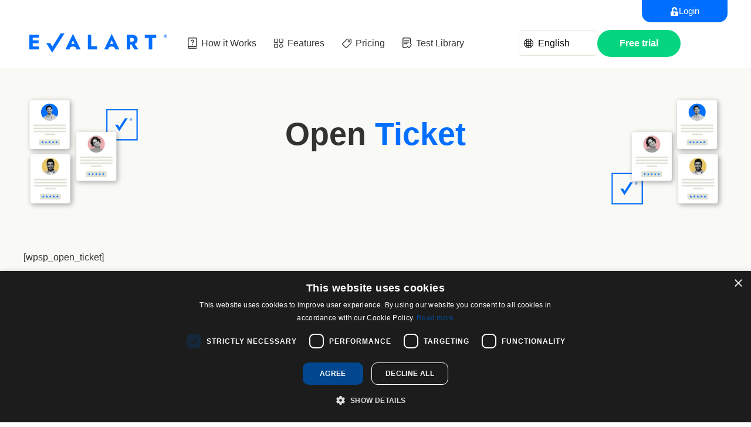

--- FILE ---
content_type: text/html; charset=UTF-8
request_url: https://evalart.com/en/open-ticket/
body_size: 141101
content:
<!doctype html>
<html lang="en-US">
<head>
	<meta charset="UTF-8">
	<meta name="viewport" content="width=device-width, initial-scale=1">
	<link rel="profile" href="https://gmpg.org/xfn/11">
	<meta name='robots' content='index, follow, max-image-preview:large, max-snippet:-1, max-video-preview:-1' />

	<!-- This site is optimized with the Yoast SEO plugin v26.6 - https://yoast.com/wordpress/plugins/seo/ -->
	<title>Open Ticket - Evalart</title>
	<link rel="canonical" href="https://evalart.com/pb/open-ticket/" />
	<meta property="og:locale" content="en_US" />
	<meta property="og:type" content="article" />
	<meta property="og:title" content="Open Ticket - Evalart" />
	<meta property="og:description" content="[wpsp_open_ticket]" />
	<meta property="og:url" content="https://evalart.com/pb/open-ticket/" />
	<meta property="og:site_name" content="Evalart" />
	<meta property="article:modified_time" content="2018-06-13T00:37:33+00:00" />
	<meta name="twitter:card" content="summary_large_image" />
	<script type="application/ld+json" class="yoast-schema-graph">{"@context":"https://schema.org","@graph":[{"@type":"WebPage","@id":"https://evalart.com/pb/open-ticket/","url":"https://evalart.com/pb/open-ticket/","name":"Open Ticket - Evalart","isPartOf":{"@id":"https://evalart.com/pb/#website"},"datePublished":"2017-05-17T16:17:38+00:00","dateModified":"2018-06-13T00:37:33+00:00","breadcrumb":{"@id":"https://evalart.com/pb/open-ticket/#breadcrumb"},"inLanguage":"en-US","potentialAction":[{"@type":"ReadAction","target":["https://evalart.com/pb/open-ticket/"]}]},{"@type":"BreadcrumbList","@id":"https://evalart.com/pb/open-ticket/#breadcrumb","itemListElement":[{"@type":"ListItem","position":1,"name":"Portada","item":"https://evalart.com/pb/"},{"@type":"ListItem","position":2,"name":"Open Ticket"}]},{"@type":"WebSite","@id":"https://evalart.com/pb/#website","url":"https://evalart.com/pb/","name":"Evalart","description":"Skills Assessment Platform for your Recruiting Process","publisher":{"@id":"https://evalart.com/pb/#organization"},"potentialAction":[{"@type":"SearchAction","target":{"@type":"EntryPoint","urlTemplate":"https://evalart.com/pb/?s={search_term_string}"},"query-input":{"@type":"PropertyValueSpecification","valueRequired":true,"valueName":"search_term_string"}}],"inLanguage":"en-US"},{"@type":"Organization","@id":"https://evalart.com/pb/#organization","name":"Evalart","url":"https://evalart.com/pb/","logo":{"@type":"ImageObject","inLanguage":"en-US","@id":"https://evalart.com/pb/#/schema/logo/image/","url":"https://evalart.com/wp-content/uploads/2024/03/evalart-logo.svg","contentUrl":"https://evalart.com/wp-content/uploads/2024/03/evalart-logo.svg","caption":"Evalart"},"image":{"@id":"https://evalart.com/pb/#/schema/logo/image/"}}]}</script>
	<!-- / Yoast SEO plugin. -->


<link rel='dns-prefetch' href='//unpkg.com' />
<link rel="alternate" type="application/rss+xml" title="Evalart &raquo; Feed" href="https://evalart.com/en/feed/" />
<link rel="alternate" title="oEmbed (JSON)" type="application/json+oembed" href="https://evalart.com/en/wp-json/oembed/1.0/embed?url=https%3A%2F%2Fevalart.com%2Fen%2Fopen-ticket%2F" />
<link rel="alternate" title="oEmbed (XML)" type="text/xml+oembed" href="https://evalart.com/en/wp-json/oembed/1.0/embed?url=https%3A%2F%2Fevalart.com%2Fen%2Fopen-ticket%2F&#038;format=xml" />
<style id='wp-img-auto-sizes-contain-inline-css'>
img:is([sizes=auto i],[sizes^="auto," i]){contain-intrinsic-size:3000px 1500px}
/*# sourceURL=wp-img-auto-sizes-contain-inline-css */
</style>
<style id='wp-emoji-styles-inline-css'>

	img.wp-smiley, img.emoji {
		display: inline !important;
		border: none !important;
		box-shadow: none !important;
		height: 1em !important;
		width: 1em !important;
		margin: 0 0.07em !important;
		vertical-align: -0.1em !important;
		background: none !important;
		padding: 0 !important;
	}
/*# sourceURL=wp-emoji-styles-inline-css */
</style>
<link rel='stylesheet' id='wp-block-library-css' href='https://evalart.com/wp-includes/css/dist/block-library/style.css?ver=6.9' media='all' />
<style id='global-styles-inline-css'>
:root{--wp--preset--aspect-ratio--square: 1;--wp--preset--aspect-ratio--4-3: 4/3;--wp--preset--aspect-ratio--3-4: 3/4;--wp--preset--aspect-ratio--3-2: 3/2;--wp--preset--aspect-ratio--2-3: 2/3;--wp--preset--aspect-ratio--16-9: 16/9;--wp--preset--aspect-ratio--9-16: 9/16;--wp--preset--color--black: #000000;--wp--preset--color--cyan-bluish-gray: #abb8c3;--wp--preset--color--white: #ffffff;--wp--preset--color--pale-pink: #f78da7;--wp--preset--color--vivid-red: #cf2e2e;--wp--preset--color--luminous-vivid-orange: #ff6900;--wp--preset--color--luminous-vivid-amber: #fcb900;--wp--preset--color--light-green-cyan: #7bdcb5;--wp--preset--color--vivid-green-cyan: #00d084;--wp--preset--color--pale-cyan-blue: #8ed1fc;--wp--preset--color--vivid-cyan-blue: #0693e3;--wp--preset--color--vivid-purple: #9b51e0;--wp--preset--gradient--vivid-cyan-blue-to-vivid-purple: linear-gradient(135deg,rgb(6,147,227) 0%,rgb(155,81,224) 100%);--wp--preset--gradient--light-green-cyan-to-vivid-green-cyan: linear-gradient(135deg,rgb(122,220,180) 0%,rgb(0,208,130) 100%);--wp--preset--gradient--luminous-vivid-amber-to-luminous-vivid-orange: linear-gradient(135deg,rgb(252,185,0) 0%,rgb(255,105,0) 100%);--wp--preset--gradient--luminous-vivid-orange-to-vivid-red: linear-gradient(135deg,rgb(255,105,0) 0%,rgb(207,46,46) 100%);--wp--preset--gradient--very-light-gray-to-cyan-bluish-gray: linear-gradient(135deg,rgb(238,238,238) 0%,rgb(169,184,195) 100%);--wp--preset--gradient--cool-to-warm-spectrum: linear-gradient(135deg,rgb(74,234,220) 0%,rgb(151,120,209) 20%,rgb(207,42,186) 40%,rgb(238,44,130) 60%,rgb(251,105,98) 80%,rgb(254,248,76) 100%);--wp--preset--gradient--blush-light-purple: linear-gradient(135deg,rgb(255,206,236) 0%,rgb(152,150,240) 100%);--wp--preset--gradient--blush-bordeaux: linear-gradient(135deg,rgb(254,205,165) 0%,rgb(254,45,45) 50%,rgb(107,0,62) 100%);--wp--preset--gradient--luminous-dusk: linear-gradient(135deg,rgb(255,203,112) 0%,rgb(199,81,192) 50%,rgb(65,88,208) 100%);--wp--preset--gradient--pale-ocean: linear-gradient(135deg,rgb(255,245,203) 0%,rgb(182,227,212) 50%,rgb(51,167,181) 100%);--wp--preset--gradient--electric-grass: linear-gradient(135deg,rgb(202,248,128) 0%,rgb(113,206,126) 100%);--wp--preset--gradient--midnight: linear-gradient(135deg,rgb(2,3,129) 0%,rgb(40,116,252) 100%);--wp--preset--font-size--small: 13px;--wp--preset--font-size--medium: 20px;--wp--preset--font-size--large: 36px;--wp--preset--font-size--x-large: 42px;--wp--preset--spacing--20: 0.44rem;--wp--preset--spacing--30: 0.67rem;--wp--preset--spacing--40: 1rem;--wp--preset--spacing--50: 1.5rem;--wp--preset--spacing--60: 2.25rem;--wp--preset--spacing--70: 3.38rem;--wp--preset--spacing--80: 5.06rem;--wp--preset--shadow--natural: 6px 6px 9px rgba(0, 0, 0, 0.2);--wp--preset--shadow--deep: 12px 12px 50px rgba(0, 0, 0, 0.4);--wp--preset--shadow--sharp: 6px 6px 0px rgba(0, 0, 0, 0.2);--wp--preset--shadow--outlined: 6px 6px 0px -3px rgb(255, 255, 255), 6px 6px rgb(0, 0, 0);--wp--preset--shadow--crisp: 6px 6px 0px rgb(0, 0, 0);}:root { --wp--style--global--content-size: 800px;--wp--style--global--wide-size: 1200px; }:where(body) { margin: 0; }.wp-site-blocks > .alignleft { float: left; margin-right: 2em; }.wp-site-blocks > .alignright { float: right; margin-left: 2em; }.wp-site-blocks > .aligncenter { justify-content: center; margin-left: auto; margin-right: auto; }:where(.wp-site-blocks) > * { margin-block-start: 24px; margin-block-end: 0; }:where(.wp-site-blocks) > :first-child { margin-block-start: 0; }:where(.wp-site-blocks) > :last-child { margin-block-end: 0; }:root { --wp--style--block-gap: 24px; }:root :where(.is-layout-flow) > :first-child{margin-block-start: 0;}:root :where(.is-layout-flow) > :last-child{margin-block-end: 0;}:root :where(.is-layout-flow) > *{margin-block-start: 24px;margin-block-end: 0;}:root :where(.is-layout-constrained) > :first-child{margin-block-start: 0;}:root :where(.is-layout-constrained) > :last-child{margin-block-end: 0;}:root :where(.is-layout-constrained) > *{margin-block-start: 24px;margin-block-end: 0;}:root :where(.is-layout-flex){gap: 24px;}:root :where(.is-layout-grid){gap: 24px;}.is-layout-flow > .alignleft{float: left;margin-inline-start: 0;margin-inline-end: 2em;}.is-layout-flow > .alignright{float: right;margin-inline-start: 2em;margin-inline-end: 0;}.is-layout-flow > .aligncenter{margin-left: auto !important;margin-right: auto !important;}.is-layout-constrained > .alignleft{float: left;margin-inline-start: 0;margin-inline-end: 2em;}.is-layout-constrained > .alignright{float: right;margin-inline-start: 2em;margin-inline-end: 0;}.is-layout-constrained > .aligncenter{margin-left: auto !important;margin-right: auto !important;}.is-layout-constrained > :where(:not(.alignleft):not(.alignright):not(.alignfull)){max-width: var(--wp--style--global--content-size);margin-left: auto !important;margin-right: auto !important;}.is-layout-constrained > .alignwide{max-width: var(--wp--style--global--wide-size);}body .is-layout-flex{display: flex;}.is-layout-flex{flex-wrap: wrap;align-items: center;}.is-layout-flex > :is(*, div){margin: 0;}body .is-layout-grid{display: grid;}.is-layout-grid > :is(*, div){margin: 0;}body{padding-top: 0px;padding-right: 0px;padding-bottom: 0px;padding-left: 0px;}a:where(:not(.wp-element-button)){text-decoration: underline;}:root :where(.wp-element-button, .wp-block-button__link){background-color: #32373c;border-width: 0;color: #fff;font-family: inherit;font-size: inherit;font-style: inherit;font-weight: inherit;letter-spacing: inherit;line-height: inherit;padding-top: calc(0.667em + 2px);padding-right: calc(1.333em + 2px);padding-bottom: calc(0.667em + 2px);padding-left: calc(1.333em + 2px);text-decoration: none;text-transform: inherit;}.has-black-color{color: var(--wp--preset--color--black) !important;}.has-cyan-bluish-gray-color{color: var(--wp--preset--color--cyan-bluish-gray) !important;}.has-white-color{color: var(--wp--preset--color--white) !important;}.has-pale-pink-color{color: var(--wp--preset--color--pale-pink) !important;}.has-vivid-red-color{color: var(--wp--preset--color--vivid-red) !important;}.has-luminous-vivid-orange-color{color: var(--wp--preset--color--luminous-vivid-orange) !important;}.has-luminous-vivid-amber-color{color: var(--wp--preset--color--luminous-vivid-amber) !important;}.has-light-green-cyan-color{color: var(--wp--preset--color--light-green-cyan) !important;}.has-vivid-green-cyan-color{color: var(--wp--preset--color--vivid-green-cyan) !important;}.has-pale-cyan-blue-color{color: var(--wp--preset--color--pale-cyan-blue) !important;}.has-vivid-cyan-blue-color{color: var(--wp--preset--color--vivid-cyan-blue) !important;}.has-vivid-purple-color{color: var(--wp--preset--color--vivid-purple) !important;}.has-black-background-color{background-color: var(--wp--preset--color--black) !important;}.has-cyan-bluish-gray-background-color{background-color: var(--wp--preset--color--cyan-bluish-gray) !important;}.has-white-background-color{background-color: var(--wp--preset--color--white) !important;}.has-pale-pink-background-color{background-color: var(--wp--preset--color--pale-pink) !important;}.has-vivid-red-background-color{background-color: var(--wp--preset--color--vivid-red) !important;}.has-luminous-vivid-orange-background-color{background-color: var(--wp--preset--color--luminous-vivid-orange) !important;}.has-luminous-vivid-amber-background-color{background-color: var(--wp--preset--color--luminous-vivid-amber) !important;}.has-light-green-cyan-background-color{background-color: var(--wp--preset--color--light-green-cyan) !important;}.has-vivid-green-cyan-background-color{background-color: var(--wp--preset--color--vivid-green-cyan) !important;}.has-pale-cyan-blue-background-color{background-color: var(--wp--preset--color--pale-cyan-blue) !important;}.has-vivid-cyan-blue-background-color{background-color: var(--wp--preset--color--vivid-cyan-blue) !important;}.has-vivid-purple-background-color{background-color: var(--wp--preset--color--vivid-purple) !important;}.has-black-border-color{border-color: var(--wp--preset--color--black) !important;}.has-cyan-bluish-gray-border-color{border-color: var(--wp--preset--color--cyan-bluish-gray) !important;}.has-white-border-color{border-color: var(--wp--preset--color--white) !important;}.has-pale-pink-border-color{border-color: var(--wp--preset--color--pale-pink) !important;}.has-vivid-red-border-color{border-color: var(--wp--preset--color--vivid-red) !important;}.has-luminous-vivid-orange-border-color{border-color: var(--wp--preset--color--luminous-vivid-orange) !important;}.has-luminous-vivid-amber-border-color{border-color: var(--wp--preset--color--luminous-vivid-amber) !important;}.has-light-green-cyan-border-color{border-color: var(--wp--preset--color--light-green-cyan) !important;}.has-vivid-green-cyan-border-color{border-color: var(--wp--preset--color--vivid-green-cyan) !important;}.has-pale-cyan-blue-border-color{border-color: var(--wp--preset--color--pale-cyan-blue) !important;}.has-vivid-cyan-blue-border-color{border-color: var(--wp--preset--color--vivid-cyan-blue) !important;}.has-vivid-purple-border-color{border-color: var(--wp--preset--color--vivid-purple) !important;}.has-vivid-cyan-blue-to-vivid-purple-gradient-background{background: var(--wp--preset--gradient--vivid-cyan-blue-to-vivid-purple) !important;}.has-light-green-cyan-to-vivid-green-cyan-gradient-background{background: var(--wp--preset--gradient--light-green-cyan-to-vivid-green-cyan) !important;}.has-luminous-vivid-amber-to-luminous-vivid-orange-gradient-background{background: var(--wp--preset--gradient--luminous-vivid-amber-to-luminous-vivid-orange) !important;}.has-luminous-vivid-orange-to-vivid-red-gradient-background{background: var(--wp--preset--gradient--luminous-vivid-orange-to-vivid-red) !important;}.has-very-light-gray-to-cyan-bluish-gray-gradient-background{background: var(--wp--preset--gradient--very-light-gray-to-cyan-bluish-gray) !important;}.has-cool-to-warm-spectrum-gradient-background{background: var(--wp--preset--gradient--cool-to-warm-spectrum) !important;}.has-blush-light-purple-gradient-background{background: var(--wp--preset--gradient--blush-light-purple) !important;}.has-blush-bordeaux-gradient-background{background: var(--wp--preset--gradient--blush-bordeaux) !important;}.has-luminous-dusk-gradient-background{background: var(--wp--preset--gradient--luminous-dusk) !important;}.has-pale-ocean-gradient-background{background: var(--wp--preset--gradient--pale-ocean) !important;}.has-electric-grass-gradient-background{background: var(--wp--preset--gradient--electric-grass) !important;}.has-midnight-gradient-background{background: var(--wp--preset--gradient--midnight) !important;}.has-small-font-size{font-size: var(--wp--preset--font-size--small) !important;}.has-medium-font-size{font-size: var(--wp--preset--font-size--medium) !important;}.has-large-font-size{font-size: var(--wp--preset--font-size--large) !important;}.has-x-large-font-size{font-size: var(--wp--preset--font-size--x-large) !important;}
:root :where(.wp-block-pullquote){font-size: 1.5em;line-height: 1.6;}
/*# sourceURL=global-styles-inline-css */
</style>
<link rel='stylesheet' id='contact-form-7-css' href='https://evalart.com/wp-content/plugins/contact-form-7/includes/css/styles.css?ver=6.1.4' media='all' />
<link rel='stylesheet' id='hello-elementor-css' href='https://evalart.com/wp-content/themes/hello-elementor/assets/css/reset.css?ver=3.4.5' media='all' />
<link rel='stylesheet' id='hello-elementor-theme-style-css' href='https://evalart.com/wp-content/themes/hello-elementor/assets/css/theme.css?ver=3.4.5' media='all' />
<link rel='stylesheet' id='hello-elementor-header-footer-css' href='https://evalart.com/wp-content/themes/hello-elementor/assets/css/header-footer.css?ver=3.4.5' media='all' />
<link rel='stylesheet' id='chld_thm_cfg_child-css' href='https://evalart.com/wp-content/themes/evalart/style.css?ver=6.9' media='all' />
<link rel='stylesheet' id='bootstrap-css' href='https://evalart.com/wp-content/themes/evalart/css/bootstrap.min.css?ver=5.0.0' media='all' />
<link rel='stylesheet' id='custom-styles-css' href='https://evalart.com/wp-content/themes/evalart/css/custom.css?ver=1.0' media='all' />
<link rel='stylesheet' id='elementor-frontend-css' href='https://evalart.com/wp-content/plugins/elementor/assets/css/frontend.css?ver=3.34.0' media='all' />
<link rel='stylesheet' id='elementor-post-3150-css' href='https://evalart.com/wp-content/uploads/elementor/css/post-3150.css?ver=1769809038' media='all' />
<link rel='stylesheet' id='widget-image-css' href='https://evalart.com/wp-content/plugins/elementor/assets/css/widget-image.min.css?ver=3.34.0' media='all' />
<link rel='stylesheet' id='widget-nav-menu-css' href='https://evalart.com/wp-content/plugins/pro-elements/assets/css/widget-nav-menu.min.css?ver=3.34.0' media='all' />
<link rel='stylesheet' id='swiper-css' href='https://evalart.com/wp-content/plugins/elementor/assets/lib/swiper/v8/css/swiper.css?ver=8.4.5' media='all' />
<link rel='stylesheet' id='e-swiper-css' href='https://evalart.com/wp-content/plugins/elementor/assets/css/conditionals/e-swiper.css?ver=3.34.0' media='all' />
<link rel='stylesheet' id='e-animation-bob-css' href='https://evalart.com/wp-content/plugins/elementor/assets/lib/animations/styles/e-animation-bob.css?ver=3.34.0' media='all' />
<link rel='stylesheet' id='e-sticky-css' href='https://evalart.com/wp-content/plugins/pro-elements/assets/css/modules/sticky.css?ver=3.34.0' media='all' />
<link rel='stylesheet' id='widget-heading-css' href='https://evalart.com/wp-content/plugins/elementor/assets/css/widget-heading.min.css?ver=3.34.0' media='all' />
<link rel='stylesheet' id='e-animation-fadeInUp-css' href='https://evalart.com/wp-content/plugins/elementor/assets/lib/animations/styles/fadeInUp.css?ver=3.34.0' media='all' />
<link rel='stylesheet' id='widget-slides-css' href='https://evalart.com/wp-content/plugins/pro-elements/assets/css/widget-slides.min.css?ver=3.34.0' media='all' />
<link rel='stylesheet' id='widget-video-css' href='https://evalart.com/wp-content/plugins/elementor/assets/css/widget-video.min.css?ver=3.34.0' media='all' />
<link rel='stylesheet' id='widget-social-icons-css' href='https://evalart.com/wp-content/plugins/elementor/assets/css/widget-social-icons.min.css?ver=3.34.0' media='all' />
<link rel='stylesheet' id='e-apple-webkit-css' href='https://evalart.com/wp-content/plugins/elementor/assets/css/conditionals/apple-webkit.min.css?ver=3.34.0' media='all' />
<link rel='stylesheet' id='e-animation-slideInRight-css' href='https://evalart.com/wp-content/plugins/elementor/assets/lib/animations/styles/slideInRight.css?ver=3.34.0' media='all' />
<link rel='stylesheet' id='e-popup-css' href='https://evalart.com/wp-content/plugins/pro-elements/assets/css/conditionals/popup.min.css?ver=3.34.0' media='all' />
<link rel='stylesheet' id='elementor-post-3181-css' href='https://evalart.com/wp-content/uploads/elementor/css/post-3181.css?ver=1769809039' media='all' />
<link rel='stylesheet' id='elementor-post-3179-css' href='https://evalart.com/wp-content/uploads/elementor/css/post-3179.css?ver=1769809039' media='all' />
<link rel='stylesheet' id='elementor-post-3169-css' href='https://evalart.com/wp-content/uploads/elementor/css/post-3169.css?ver=1769809078' media='all' />
<link rel='stylesheet' id='elementor-post-3484-css' href='https://evalart.com/wp-content/uploads/elementor/css/post-3484.css?ver=1769809039' media='all' />
<link rel='stylesheet' id='elementor-gf-local-poppins-css' href='https://evalart.com/wp-content/uploads/elementor/google-fonts/css/poppins.css?ver=1753354315' media='all' />
<link rel='stylesheet' id='elementor-gf-local-roboto-css' href='https://evalart.com/wp-content/uploads/elementor/google-fonts/css/roboto.css?ver=1753354318' media='all' />
<script src="https://evalart.com/wp-content/plugins/stop-user-enumeration/frontend/js/frontend.js?ver=1.7.7" id="stop-user-enumeration-js" defer data-wp-strategy="defer"></script>
<script src="https://evalart.com/wp-includes/js/jquery/jquery.js?ver=3.7.1" id="jquery-core-js"></script>
<script src="https://evalart.com/wp-includes/js/jquery/jquery-migrate.js?ver=3.4.1" id="jquery-migrate-js"></script>
<link rel="https://api.w.org/" href="https://evalart.com/en/wp-json/" /><link rel="alternate" title="JSON" type="application/json" href="https://evalart.com/en/wp-json/wp/v2/pages/563" /><link rel="EditURI" type="application/rsd+xml" title="RSD" href="https://evalart.com/xmlrpc.php?rsd" />
<meta name="generator" content="WordPress 6.9" />
<link rel='shortlink' href='https://evalart.com/en/?p=563' />
    
    <script type="text/javascript">
        var ajaxurl = 'https://evalart.com/wp-admin/admin-ajax.php';
    </script>
<style>
.qtranxs_flag_en {background-image: url(https://evalart.com/wp-content/plugins/qtranslate-xt-3.15.4/flags/gb.png); background-repeat: no-repeat;}
.qtranxs_flag_es {background-image: url(https://evalart.com/wp-content/plugins/qtranslate-xt-3.15.4/flags/es.png); background-repeat: no-repeat;}
.qtranxs_flag_pb {background-image: url(https://evalart.com/wp-content/plugins/qtranslate-xt-3.15.4/flags/br.png); background-repeat: no-repeat;}
</style>
<meta name="generator" content="qTranslate-XT 3.15.4" />

		<script>
		(function(h,o,t,j,a,r){
			h.hj=h.hj||function(){(h.hj.q=h.hj.q||[]).push(arguments)};
			h._hjSettings={hjid:3378175,hjsv:5};
			a=o.getElementsByTagName('head')[0];
			r=o.createElement('script');r.async=1;
			r.src=t+h._hjSettings.hjid+j+h._hjSettings.hjsv;
			a.appendChild(r);
		})(window,document,'//static.hotjar.com/c/hotjar-','.js?sv=');
		</script>
		    <!-- Google Tag Manager -->
    <script>
        (function(w,d,s,l,i){w[l]=w[l]||[];w[l].push({'gtm.start':
        new Date().getTime(),event:'gtm.js'});var f=d.getElementsByTagName(s)[0],
        j=d.createElement(s),dl=l!='dataLayer'?'&l='+l:'';j.async=true;j.src=
        'https://www.googletagmanager.com/gtm.js?id='+i+dl;f.parentNode.insertBefore(j,f);
        })(window,document,'script','dataLayer','GTM-5N83MZ87');
    </script>
    <!-- End Google Tag Manager -->

    <!-- Global site tag (gtag.js) - AdWords: 992801952 -->
    <script async src="https://www.googletagmanager.com/gtag/js?id=AW-11325821653"></script> 
    <script> 
        window.dataLayer = window.dataLayer || [];
        function gtag(){dataLayer.push(arguments);}
        gtag('js', new Date()); 
        gtag('config', 'AW-11325821653'); 
    </script>
    
    <!-- Capterra -->
    <script type="text/javascript">
        (function(l,o,w,n,g){
        window._gz=function(e,t){window._ct={vid:e,vkey:t,
        uc:true,hasDoNotTrackIPs:false};window.ct};
        n=l.createElement(o);g=l.getElementsByTagName(o)[0];
        n["async"]=1;
        n.src=w;g.parentNode.insertBefore(n,g)})(
        document,"script",
        "https://tr.capterra.com/static/wp.js");
        window._gz('a0beb5f1-0ab1-4c5f-9d59-788eb700d821',
        'd04ef9624ecc571def50826ea78e8cb5');
    </script>
    <meta name="generator" content="Elementor 3.34.0; features: e_font_icon_svg, additional_custom_breakpoints; settings: css_print_method-external, google_font-enabled, font_display-swap">
			<style>
				.e-con.e-parent:nth-of-type(n+4):not(.e-lazyloaded):not(.e-no-lazyload),
				.e-con.e-parent:nth-of-type(n+4):not(.e-lazyloaded):not(.e-no-lazyload) * {
					background-image: none !important;
				}
				@media screen and (max-height: 1024px) {
					.e-con.e-parent:nth-of-type(n+3):not(.e-lazyloaded):not(.e-no-lazyload),
					.e-con.e-parent:nth-of-type(n+3):not(.e-lazyloaded):not(.e-no-lazyload) * {
						background-image: none !important;
					}
				}
				@media screen and (max-height: 640px) {
					.e-con.e-parent:nth-of-type(n+2):not(.e-lazyloaded):not(.e-no-lazyload),
					.e-con.e-parent:nth-of-type(n+2):not(.e-lazyloaded):not(.e-no-lazyload) * {
						background-image: none !important;
					}
				}
			</style>
			<link rel="icon" href="https://evalart.com/wp-content/uploads/2025/08/cropped-evalart-icon-32x32.jpg" sizes="32x32" />
<link rel="icon" href="https://evalart.com/wp-content/uploads/2025/08/cropped-evalart-icon-192x192.jpg" sizes="192x192" />
<link rel="apple-touch-icon" href="https://evalart.com/wp-content/uploads/2025/08/cropped-evalart-icon-180x180.jpg" />
<meta name="msapplication-TileImage" content="https://evalart.com/wp-content/uploads/2025/08/cropped-evalart-icon-270x270.jpg" />
		<style id="wp-custom-css">
			.h1, .h2, .h3, .h4, .h5, .h6, h1, h2, h3, h4, h5, h6 {
	margin-bottom: 1.5rem;
}
body.single .elementor-widget-theme-post-content img {
	margin-bottom: 1.5rem;
}
body.single .elementor-widget-container a {
	color: #006FFF;
	text-decoration: underline;
}
body.single .elementor-widget-container a:hover {
	color: #006FFF;
	text-decoration: none;
}		</style>
		<link rel="alternate" hreflang="en" href="https://evalart.com/en/open-ticket/">
<link rel="alternate" hreflang="es" href="https://evalart.com/es/open-ticket/">
<link rel="alternate" hreflang="pt-BR" href="https://evalart.com/pb/open-ticket/">
<link rel="alternate" hreflang="x-default" href="https://evalart.com/en/open-ticket/">
</head>
<body class="wp-singular page-template page-template-page-templates page-template-generic_page page-template-page-templatesgeneric_page-php page page-id-563 wp-custom-logo wp-embed-responsive wp-theme-hello-elementor wp-child-theme-evalart lang-en hello-elementor-default elementor-default elementor-kit-3150 elementor-page-3169">


<a class="skip-link screen-reader-text" href="#content">Skip to content</a>

		<header data-elementor-type="header" data-elementor-id="3181" class="elementor elementor-3181 elementor-location-header" data-elementor-post-type="elementor_library">
			<div class="elementor-element elementor-element-216df01 e-flex e-con-boxed e-con e-parent" data-id="216df01" data-element_type="container" data-settings="{&quot;background_background&quot;:&quot;classic&quot;}">
					<div class="e-con-inner">
				<div class="elementor-element elementor-element-3778411c elementor-align-right elementor-widget elementor-widget-button" data-id="3778411c" data-element_type="widget" data-widget_type="button.default">
				<div class="elementor-widget-container">
									<div class="elementor-button-wrapper">
					<a class="elementor-button elementor-button-link elementor-size-sm" href="https://evalartapp.com/login">
						<span class="elementor-button-content-wrapper">
						<span class="elementor-button-icon">
				<svg aria-hidden="true" class="e-font-icon-svg e-fas-unlock-alt" viewBox="0 0 448 512" xmlns="http://www.w3.org/2000/svg"><path d="M400 256H152V152.9c0-39.6 31.7-72.5 71.3-72.9 40-.4 72.7 32.1 72.7 72v16c0 13.3 10.7 24 24 24h32c13.3 0 24-10.7 24-24v-16C376 68 307.5-.3 223.5 0 139.5.3 72 69.5 72 153.5V256H48c-26.5 0-48 21.5-48 48v160c0 26.5 21.5 48 48 48h352c26.5 0 48-21.5 48-48V304c0-26.5-21.5-48-48-48zM264 408c0 22.1-17.9 40-40 40s-40-17.9-40-40v-48c0-22.1 17.9-40 40-40s40 17.9 40 40v48z"></path></svg>			</span>
									<span class="elementor-button-text">Login</span>
					</span>
					</a>
				</div>
								</div>
				</div>
					</div>
				</div>
		<div class="elementor-element elementor-element-6b767237 header e-flex e-con-boxed e-con e-parent" data-id="6b767237" data-element_type="container" data-settings="{&quot;background_background&quot;:&quot;classic&quot;,&quot;sticky&quot;:&quot;top&quot;,&quot;sticky_on&quot;:[&quot;desktop&quot;,&quot;tablet&quot;,&quot;mobile&quot;],&quot;sticky_offset&quot;:0,&quot;sticky_effects_offset&quot;:0,&quot;sticky_anchor_link_offset&quot;:0}">
					<div class="e-con-inner">
		<div class="elementor-element elementor-element-16899a6d e-con-full logo-container e-flex e-con e-child" data-id="16899a6d" data-element_type="container">
				<div class="elementor-element elementor-element-186bec26 header-logo elementor-widget elementor-widget-theme-site-logo elementor-widget-image" data-id="186bec26" data-element_type="widget" data-widget_type="theme-site-logo.default">
				<div class="elementor-widget-container">
											<a href="https://evalart.com/en">
			<img width="1" height="1" src="https://evalart.com/wp-content/uploads/2024/03/evalart-logo.svg" class="attachment-full size-full wp-image-3207" alt="" />				</a>
											</div>
				</div>
				</div>
		<div class="elementor-element elementor-element-68799136 e-con-full elementor-hidden-mobile e-flex e-con e-child" data-id="68799136" data-element_type="container">
				<div class="elementor-element elementor-element-3b1e7c5e elementor-nav-menu__align-start elementor-nav-menu--dropdown-none elementor-hidden-tablet elementor-hidden-mobile elementor-widget elementor-widget-nav-menu" data-id="3b1e7c5e" data-element_type="widget" data-settings="{&quot;layout&quot;:&quot;horizontal&quot;,&quot;submenu_icon&quot;:{&quot;value&quot;:&quot;&lt;svg aria-hidden=\&quot;true\&quot; class=\&quot;e-font-icon-svg e-fas-caret-down\&quot; viewBox=\&quot;0 0 320 512\&quot; xmlns=\&quot;http:\/\/www.w3.org\/2000\/svg\&quot;&gt;&lt;path d=\&quot;M31.3 192h257.3c17.8 0 26.7 21.5 14.1 34.1L174.1 354.8c-7.8 7.8-20.5 7.8-28.3 0L17.2 226.1C4.6 213.5 13.5 192 31.3 192z\&quot;&gt;&lt;\/path&gt;&lt;\/svg&gt;&quot;,&quot;library&quot;:&quot;fa-solid&quot;}}" data-widget_type="nav-menu.default">
				<div class="elementor-widget-container">
								<nav aria-label="Menu" class="elementor-nav-menu--main elementor-nav-menu__container elementor-nav-menu--layout-horizontal e--pointer-none">
				<ul id="menu-1-3b1e7c5e" class="elementor-nav-menu"><li class="menu-item menu-item-type-post_type menu-item-object-page menu-item-4041"><a href="https://evalart.com/en/how-it-works/" class="elementor-item"><span class="menu-svg"><svg xmlns="http://www.w3.org/2000/svg" viewBox="0 0 13.69 16.26"><g id="Layer_2" data-name="Layer 2"><g id="Layer_1-2" data-name="Layer 1"><path d="M1.91,13.72h9.87a1.9,1.9,0,0,0,1.91-1.9V1.91A1.9,1.9,0,0,0,11.78,0H1.91A1.9,1.9,0,0,0,0,1.91V14.36a1.9,1.9,0,0,0,1.91,1.9h9.87a1.9,1.9,0,0,0,1.91-1.9h0a3.15,3.15,0,0,1-1.91.63H1.91a.64.64,0,0,1-.64-.63A.64.64,0,0,1,1.91,13.72ZM1.27,1.91a.64.64,0,0,1,.64-.64h9.87a.64.64,0,0,1,.64.64v9.91a.64.64,0,0,1-.64.63H1.91a1.91,1.91,0,0,0-.64.11ZM5.78,5.35H4.51a2.3,2.3,0,0,1,.77-1.71A2.32,2.32,0,0,1,9.14,5.1a2.6,2.6,0,0,1-.9,2.09l-.31.3c-.41.4-.47.46-.47.74v0H6.19v0a2.05,2.05,0,0,1,.87-1.66l.28-.27c.41-.42.57-.73.53-1.07A1,1,0,0,0,7,4.33a1.07,1.07,0,0,0-.84.26A1,1,0,0,0,5.78,5.35Zm.41,3.86H7.46v1.27H6.19Z"/></g></g></svg></span> How it Works</a></li>
<li class="menu-item menu-item-type-post_type menu-item-object-page menu-item-4088"><a href="https://evalart.com/en/features/" class="elementor-item"><span class="menu-svg"><svg xmlns="http://www.w3.org/2000/svg" viewBox="0 0 14.95 14.94"><g id="Layer_2" data-name="Layer 2"><g id="Layer_1-2" data-name="Layer 1"><g id="Layer_2-2" data-name="Layer 2"><path d="M13.42,6.45H9.34A1.19,1.19,0,0,1,8.15,5.27V1.19A1.19,1.19,0,0,1,9.34,0h4.08a1.19,1.19,0,0,1,1.19,1.19V5.27A1.18,1.18,0,0,1,13.42,6.45ZM9.34,1a.18.18,0,0,0-.17.17V5.27a.18.18,0,0,0,.17.17h4.08a.18.18,0,0,0,.17-.17V1.19A.18.18,0,0,0,13.42,1Z"/><path d="M11.38,14.94a1.15,1.15,0,0,1-.84-.34L8.16,12.22a1.2,1.2,0,0,1,0-1.68l2.38-2.38a1.2,1.2,0,0,1,1.68,0l2.38,2.38a1.2,1.2,0,0,1,0,1.68L12.22,14.6A1.14,1.14,0,0,1,11.38,14.94Zm0-6.1a.15.15,0,0,0-.12.05L8.89,11.26a.16.16,0,0,0,0,.24h0l2.37,2.38a.18.18,0,0,0,.24,0h0l2.38-2.38a.18.18,0,0,0,0-.24h0L11.5,8.89a.13.13,0,0,0-.12-.05Z"/><path d="M5.27,6.45H1.19A1.18,1.18,0,0,1,0,5.27V1.19A1.19,1.19,0,0,1,1.19,0H5.27A1.18,1.18,0,0,1,6.45,1.19V5.27A1.18,1.18,0,0,1,5.27,6.45ZM1.19,1A.18.18,0,0,0,1,1.19V5.27a.18.18,0,0,0,.17.17H5.27a.18.18,0,0,0,.17-.17V1.19A.18.18,0,0,0,5.27,1Z"/><path d="M5.27,14.61H1.19A1.19,1.19,0,0,1,0,13.42V9.34A1.19,1.19,0,0,1,1.19,8.15H5.27A1.19,1.19,0,0,1,6.45,9.34v4.08A1.18,1.18,0,0,1,5.27,14.61ZM1.19,9.17A.18.18,0,0,0,1,9.34v4.08a.18.18,0,0,0,.17.17H5.27a.18.18,0,0,0,.17-.17V9.34a.18.18,0,0,0-.17-.17Z"/></g></g></g></svg></span> Features</a></li>
<li class="menu-item menu-item-type-post_type menu-item-object-page menu-item-5321"><a href="https://evalart.com/en/pricing/" class="elementor-item"><span class="menu-svg"><svg xmlns="http://www.w3.org/2000/svg" viewBox="0 0 14.28 14.28"><g id="Layer_2" data-name="Layer 2"><g id="Layer_1-2" data-name="Layer 1"><path d="M6.12,14.28h0a1.62,1.62,0,0,1-1.18-.49L.49,9.34A1.68,1.68,0,0,1,.49,7l6-6A3.23,3.23,0,0,1,8.8,0h3.81a1.67,1.67,0,0,1,1.67,1.67v3.8a3.25,3.25,0,0,1-1,2.31l-6,6A1.66,1.66,0,0,1,6.12,14.28ZM8.8,1.12a2.12,2.12,0,0,0-1.52.63l-6,6a.56.56,0,0,0,0,.79L5.73,13a.52.52,0,0,0,.39.17h0a.56.56,0,0,0,.4-.17l6-6a2.13,2.13,0,0,0,.64-1.52V1.67a.56.56,0,0,0-.56-.55Zm1.44,4.54A1.67,1.67,0,1,1,11.91,4,1.68,1.68,0,0,1,10.24,5.66Zm0-2.23a.56.56,0,1,0,.55.56A.56.56,0,0,0,10.24,3.43Z"/></g></g></svg></span> Pricing</a></li>
<li class="test-library menu-item menu-item-type-post_type menu-item-object-page menu-item-3214"><a href="https://evalart.com/en/tests/" class="elementor-item"><span class="menu-svg"><svg xmlns="http://www.w3.org/2000/svg" viewBox="0 0 13.32 14.86"><g id="Layer_2" data-name="Layer 2"><g id="Layer_1-2" data-name="Layer 1"><path d="M6.24,14.27a.58.58,0,0,1-.58.59H2.32A2.33,2.33,0,0,1,0,12.53V2.32A2.32,2.32,0,0,1,2.32,0H9.46a2.32,2.32,0,0,1,2.32,2.32V8.47a.58.58,0,1,1-1.16,0V2.32A1.16,1.16,0,0,0,9.46,1.16H2.32A1.16,1.16,0,0,0,1.16,2.32V12.53a1.16,1.16,0,0,0,1.16,1.16H5.66A.58.58,0,0,1,6.24,14.27Zm6.83-4.82a.56.56,0,0,0-.8.13l-2.86,4a.32.32,0,0,1-.23.11.29.29,0,0,1-.25-.09L7.08,11.83a.58.58,0,0,0-.81.83l1.86,1.78a1.45,1.45,0,0,0,1,.42h.09a1.52,1.52,0,0,0,1.07-.55l0,0,2.87-4A.57.57,0,0,0,13.07,9.45Zm-4.19-6h-6a.58.58,0,0,0,0,1.16h6a.58.58,0,1,0,0-1.16Zm.58,2.9a.58.58,0,0,0-.58-.58h-6A.58.58,0,1,0,2.9,7h6A.58.58,0,0,0,9.46,6.38ZM2.9,8.12a.58.58,0,1,0,0,1.16H6.53a.58.58,0,1,0,0-1.16Z"/></g></g></svg></span> Test Library</a></li>
</ul>			</nav>
						<nav class="elementor-nav-menu--dropdown elementor-nav-menu__container" aria-hidden="true">
				<ul id="menu-2-3b1e7c5e" class="elementor-nav-menu"><li class="menu-item menu-item-type-post_type menu-item-object-page menu-item-4041"><a href="https://evalart.com/en/how-it-works/" class="elementor-item" tabindex="-1"><span class="menu-svg"><svg xmlns="http://www.w3.org/2000/svg" viewBox="0 0 13.69 16.26"><g id="Layer_2" data-name="Layer 2"><g id="Layer_1-2" data-name="Layer 1"><path d="M1.91,13.72h9.87a1.9,1.9,0,0,0,1.91-1.9V1.91A1.9,1.9,0,0,0,11.78,0H1.91A1.9,1.9,0,0,0,0,1.91V14.36a1.9,1.9,0,0,0,1.91,1.9h9.87a1.9,1.9,0,0,0,1.91-1.9h0a3.15,3.15,0,0,1-1.91.63H1.91a.64.64,0,0,1-.64-.63A.64.64,0,0,1,1.91,13.72ZM1.27,1.91a.64.64,0,0,1,.64-.64h9.87a.64.64,0,0,1,.64.64v9.91a.64.64,0,0,1-.64.63H1.91a1.91,1.91,0,0,0-.64.11ZM5.78,5.35H4.51a2.3,2.3,0,0,1,.77-1.71A2.32,2.32,0,0,1,9.14,5.1a2.6,2.6,0,0,1-.9,2.09l-.31.3c-.41.4-.47.46-.47.74v0H6.19v0a2.05,2.05,0,0,1,.87-1.66l.28-.27c.41-.42.57-.73.53-1.07A1,1,0,0,0,7,4.33a1.07,1.07,0,0,0-.84.26A1,1,0,0,0,5.78,5.35Zm.41,3.86H7.46v1.27H6.19Z"/></g></g></svg></span> How it Works</a></li>
<li class="menu-item menu-item-type-post_type menu-item-object-page menu-item-4088"><a href="https://evalart.com/en/features/" class="elementor-item" tabindex="-1"><span class="menu-svg"><svg xmlns="http://www.w3.org/2000/svg" viewBox="0 0 14.95 14.94"><g id="Layer_2" data-name="Layer 2"><g id="Layer_1-2" data-name="Layer 1"><g id="Layer_2-2" data-name="Layer 2"><path d="M13.42,6.45H9.34A1.19,1.19,0,0,1,8.15,5.27V1.19A1.19,1.19,0,0,1,9.34,0h4.08a1.19,1.19,0,0,1,1.19,1.19V5.27A1.18,1.18,0,0,1,13.42,6.45ZM9.34,1a.18.18,0,0,0-.17.17V5.27a.18.18,0,0,0,.17.17h4.08a.18.18,0,0,0,.17-.17V1.19A.18.18,0,0,0,13.42,1Z"/><path d="M11.38,14.94a1.15,1.15,0,0,1-.84-.34L8.16,12.22a1.2,1.2,0,0,1,0-1.68l2.38-2.38a1.2,1.2,0,0,1,1.68,0l2.38,2.38a1.2,1.2,0,0,1,0,1.68L12.22,14.6A1.14,1.14,0,0,1,11.38,14.94Zm0-6.1a.15.15,0,0,0-.12.05L8.89,11.26a.16.16,0,0,0,0,.24h0l2.37,2.38a.18.18,0,0,0,.24,0h0l2.38-2.38a.18.18,0,0,0,0-.24h0L11.5,8.89a.13.13,0,0,0-.12-.05Z"/><path d="M5.27,6.45H1.19A1.18,1.18,0,0,1,0,5.27V1.19A1.19,1.19,0,0,1,1.19,0H5.27A1.18,1.18,0,0,1,6.45,1.19V5.27A1.18,1.18,0,0,1,5.27,6.45ZM1.19,1A.18.18,0,0,0,1,1.19V5.27a.18.18,0,0,0,.17.17H5.27a.18.18,0,0,0,.17-.17V1.19A.18.18,0,0,0,5.27,1Z"/><path d="M5.27,14.61H1.19A1.19,1.19,0,0,1,0,13.42V9.34A1.19,1.19,0,0,1,1.19,8.15H5.27A1.19,1.19,0,0,1,6.45,9.34v4.08A1.18,1.18,0,0,1,5.27,14.61ZM1.19,9.17A.18.18,0,0,0,1,9.34v4.08a.18.18,0,0,0,.17.17H5.27a.18.18,0,0,0,.17-.17V9.34a.18.18,0,0,0-.17-.17Z"/></g></g></g></svg></span> Features</a></li>
<li class="menu-item menu-item-type-post_type menu-item-object-page menu-item-5321"><a href="https://evalart.com/en/pricing/" class="elementor-item" tabindex="-1"><span class="menu-svg"><svg xmlns="http://www.w3.org/2000/svg" viewBox="0 0 14.28 14.28"><g id="Layer_2" data-name="Layer 2"><g id="Layer_1-2" data-name="Layer 1"><path d="M6.12,14.28h0a1.62,1.62,0,0,1-1.18-.49L.49,9.34A1.68,1.68,0,0,1,.49,7l6-6A3.23,3.23,0,0,1,8.8,0h3.81a1.67,1.67,0,0,1,1.67,1.67v3.8a3.25,3.25,0,0,1-1,2.31l-6,6A1.66,1.66,0,0,1,6.12,14.28ZM8.8,1.12a2.12,2.12,0,0,0-1.52.63l-6,6a.56.56,0,0,0,0,.79L5.73,13a.52.52,0,0,0,.39.17h0a.56.56,0,0,0,.4-.17l6-6a2.13,2.13,0,0,0,.64-1.52V1.67a.56.56,0,0,0-.56-.55Zm1.44,4.54A1.67,1.67,0,1,1,11.91,4,1.68,1.68,0,0,1,10.24,5.66Zm0-2.23a.56.56,0,1,0,.55.56A.56.56,0,0,0,10.24,3.43Z"/></g></g></svg></span> Pricing</a></li>
<li class="test-library menu-item menu-item-type-post_type menu-item-object-page menu-item-3214"><a href="https://evalart.com/en/tests/" class="elementor-item" tabindex="-1"><span class="menu-svg"><svg xmlns="http://www.w3.org/2000/svg" viewBox="0 0 13.32 14.86"><g id="Layer_2" data-name="Layer 2"><g id="Layer_1-2" data-name="Layer 1"><path d="M6.24,14.27a.58.58,0,0,1-.58.59H2.32A2.33,2.33,0,0,1,0,12.53V2.32A2.32,2.32,0,0,1,2.32,0H9.46a2.32,2.32,0,0,1,2.32,2.32V8.47a.58.58,0,1,1-1.16,0V2.32A1.16,1.16,0,0,0,9.46,1.16H2.32A1.16,1.16,0,0,0,1.16,2.32V12.53a1.16,1.16,0,0,0,1.16,1.16H5.66A.58.58,0,0,1,6.24,14.27Zm6.83-4.82a.56.56,0,0,0-.8.13l-2.86,4a.32.32,0,0,1-.23.11.29.29,0,0,1-.25-.09L7.08,11.83a.58.58,0,0,0-.81.83l1.86,1.78a1.45,1.45,0,0,0,1,.42h.09a1.52,1.52,0,0,0,1.07-.55l0,0,2.87-4A.57.57,0,0,0,13.07,9.45Zm-4.19-6h-6a.58.58,0,0,0,0,1.16h6a.58.58,0,1,0,0-1.16Zm.58,2.9a.58.58,0,0,0-.58-.58h-6A.58.58,0,1,0,2.9,7h6A.58.58,0,0,0,9.46,6.38ZM2.9,8.12a.58.58,0,1,0,0,1.16H6.53a.58.58,0,1,0,0-1.16Z"/></g></g></svg></span> Test Library</a></li>
</ul>			</nav>
						</div>
				</div>
				</div>
				<div class="elementor-element elementor-element-9e26df9 elementor-widget-mobile__width-initial elementor-widget elementor-widget-wp-widget-qtranslate" data-id="9e26df9" data-element_type="widget" data-widget_type="wp-widget-qtranslate.default">
				<div class="elementor-widget-container">
					<style>
.qtranxs_widget ul { margin: 0; }
.qtranxs_widget ul li
{
display: inline; /* horizontal list, use "list-item" or other appropriate value for vertical list */
list-style-type: none; /* use "initial" or other to enable bullets */
margin: 0 5px 0 0; /* adjust spacing between items */
opacity: 0.5;
-o-transition: 1s ease opacity;
-moz-transition: 1s ease opacity;
-webkit-transition: 1s ease opacity;
transition: 1s ease opacity;
}
/* .qtranxs_widget ul li span { margin: 0 5px 0 0; } */ /* other way to control spacing */
.qtranxs_widget ul li.active { opacity: 0.8; }
.qtranxs_widget ul li:hover { opacity: 1; }
.qtranxs_widget img { box-shadow: none; vertical-align: middle; display: initial; }
.qtranxs_flag { height:12px; width:18px; display:block; }
.qtranxs_flag_and_text { padding-left:20px; }
.qtranxs_flag span { display:none; }
</style>

<ul class="language-chooser language-chooser-dropdown qtranxs_language_chooser" id="qtranslate-REPLACE_TO_ID-chooser">
<li class="lang-en active"><a href="https://evalart.com/en/open-ticket/" title="English (en)"><span>English</span></a></li>
<li class="lang-es"><a href="https://evalart.com/es/open-ticket/" title="Español (es)"><span>Español</span></a></li>
<li class="lang-pb"><a href="https://evalart.com/pb/open-ticket/" title="Português do Brasil (pb)"><span>Português do Brasil</span></a></li>
<script>
// <![CDATA[
var lc = document.getElementById('qtranslate-REPLACE_TO_ID-chooser');
var s = document.createElement('select');
s.id = 'qtranxs_select_qtranslate-REPLACE_TO_ID-chooser';
lc.parentNode.insertBefore(s,lc);

		var sb = document.getElementById('qtranxs_select_qtranslate-REPLACE_TO_ID-chooser');
		var o = document.createElement('option');
		var l = document.createTextNode('English');
		o.selected = 'selected';
		o.value = 'https://evalart.com/en/open-ticket/';
		o.appendChild(l);
		sb.appendChild(o);
		
		var sb = document.getElementById('qtranxs_select_qtranslate-REPLACE_TO_ID-chooser');
		var o = document.createElement('option');
		var l = document.createTextNode('Español');
		
		o.value = 'https://evalart.com/es/open-ticket/';
		o.appendChild(l);
		sb.appendChild(o);
		
		var sb = document.getElementById('qtranxs_select_qtranslate-REPLACE_TO_ID-chooser');
		var o = document.createElement('option');
		var l = document.createTextNode('Português do Brasil');
		
		o.value = 'https://evalart.com/pb/open-ticket/';
		o.appendChild(l);
		sb.appendChild(o);
		s.onchange = function() { document.location.href = this.value;}
lc.style.display='none';
// ]]>
</script>
</ul><div class="qtranxs_widget_end"></div>
				</div>
				</div>
		<div class="elementor-element elementor-element-6d961f0a e-con-full header-free-trail-btn e-flex e-con e-child" data-id="6d961f0a" data-element_type="container">
				<div class="elementor-element elementor-element-15b76f1 elementor-align-left header-free-trial elementor-widget elementor-widget-button" data-id="15b76f1" data-element_type="widget" data-widget_type="button.default">
				<div class="elementor-widget-container">
									<div class="elementor-button-wrapper">
					<a class="elementor-button elementor-button-link elementor-size-sm elementor-animation-bob" href="/free-trial/">
						<span class="elementor-button-content-wrapper">
									<span class="elementor-button-text">Free trial</span>
					</span>
					</a>
				</div>
								</div>
				</div>
				<div class="elementor-element elementor-element-59eaa13d menu-icon elementor-hidden-desktop elementor-view-default elementor-widget elementor-widget-icon" data-id="59eaa13d" data-element_type="widget" data-widget_type="icon.default">
				<div class="elementor-widget-container">
							<div class="elementor-icon-wrapper">
			<a class="elementor-icon" href="#elementor-action%3Aaction%3Dpopup%3Aopen%26settings%3DeyJpZCI6IjM0ODQiLCJ0b2dnbGUiOmZhbHNlfQ%3D%3D" rel="nofollow">
			<svg aria-hidden="true" class="e-font-icon-svg e-fas-bars" viewBox="0 0 448 512" xmlns="http://www.w3.org/2000/svg"><path d="M16 132h416c8.837 0 16-7.163 16-16V76c0-8.837-7.163-16-16-16H16C7.163 60 0 67.163 0 76v40c0 8.837 7.163 16 16 16zm0 160h416c8.837 0 16-7.163 16-16v-40c0-8.837-7.163-16-16-16H16c-8.837 0-16 7.163-16 16v40c0 8.837 7.163 16 16 16zm0 160h416c8.837 0 16-7.163 16-16v-40c0-8.837-7.163-16-16-16H16c-8.837 0-16 7.163-16 16v40c0 8.837 7.163 16 16 16z"></path></svg>			</a>
		</div>
						</div>
				</div>
				</div>
					</div>
				</div>
				</header>
				<div data-elementor-type="single-page" data-elementor-id="3169" class="elementor elementor-3169 elementor-location-single post-563 page type-page status-publish hentry" data-elementor-post-type="elementor_library">
			<div class="elementor-element elementor-element-02163d6 page-header e-flex e-con-boxed e-con e-parent" data-id="02163d6" data-element_type="container" data-settings="{&quot;background_background&quot;:&quot;classic&quot;}">
					<div class="e-con-inner">
				<div class="elementor-element elementor-element-9b5c086 elementor-widget__width-initial elementor-widget elementor-widget-shortcode" data-id="9b5c086" data-element_type="widget" data-widget_type="shortcode.default">
				<div class="elementor-widget-container">
							<div class="elementor-shortcode"><h1 class="highlighted-title">Open <span class="highlight">Ticket</span></h1></div>
						</div>
				</div>
				<div class="elementor-element elementor-element-71828dd elementor-widget__width-initial elementor-widget-mobile__width-inherit page-sub-heading elementor-widget elementor-widget-text-editor" data-id="71828dd" data-element_type="widget" data-widget_type="text-editor.default">
				<div class="elementor-widget-container">
									 								</div>
				</div>
					</div>
				</div>
		<div class="elementor-element elementor-element-61060639 e-flex e-con-boxed e-con e-parent" data-id="61060639" data-element_type="container" data-settings="{&quot;background_background&quot;:&quot;classic&quot;}">
					<div class="e-con-inner">
				<div class="elementor-element elementor-element-34a65ea3 elementor-widget elementor-widget-theme-post-content" data-id="34a65ea3" data-element_type="widget" data-widget_type="theme-post-content.default">
				<div class="elementor-widget-container">
					<p>[wpsp_open_ticket]</p>
				</div>
				</div>
					</div>
				</div>
				</div>
				<footer data-elementor-type="footer" data-elementor-id="3179" class="elementor elementor-3179 elementor-location-footer" data-elementor-post-type="elementor_library">
			<div class="elementor-element elementor-element-13645f8 e-flex e-con-boxed e-con e-parent" data-id="13645f8" data-element_type="container" data-settings="{&quot;background_background&quot;:&quot;classic&quot;}">
					<div class="e-con-inner">
		<div class="elementor-element elementor-element-174e3b95 e-con-full e-flex e-con e-child" data-id="174e3b95" data-element_type="container">
				<div class="elementor-element elementor-element-b38a739 elementor-widget elementor-widget-heading" data-id="b38a739" data-element_type="widget" data-widget_type="heading.default">
				<div class="elementor-widget-container">
					<h2 class="elementor-heading-title elementor-size-default">Request a free<br />demo, <span class="black">today.</span></h2>				</div>
				</div>
				<div class="elementor-element elementor-element-211cc98e elementor-widget elementor-widget-text-editor" data-id="211cc98e" data-element_type="widget" data-widget_type="text-editor.default">
				<div class="elementor-widget-container">
									<p>Learn more about all of Evalart’s features.</p>								</div>
				</div>
				<div class="elementor-element elementor-element-b1d22fc elementor-align-left elementor-mobile-align-center elementor-widget elementor-widget-button" data-id="b1d22fc" data-element_type="widget" data-widget_type="button.default">
				<div class="elementor-widget-container">
									<div class="elementor-button-wrapper">
					<a class="elementor-button elementor-button-link elementor-size-sm elementor-animation-bob" href="/free-trial/">
						<span class="elementor-button-content-wrapper">
									<span class="elementor-button-text">Free trial</span>
					</span>
					</a>
				</div>
								</div>
				</div>
		<div class="elementor-element elementor-element-44265e3 e-grid elementor-hidden-desktop elementor-hidden-tablet elementor-hidden-mobile e-con-boxed e-con e-child" data-id="44265e3" data-element_type="container">
					<div class="e-con-inner">
				<div class="elementor-element elementor-element-71d1a99c elementor-align-left elementor-widget elementor-widget-button" data-id="71d1a99c" data-element_type="widget" data-widget_type="button.default">
				<div class="elementor-widget-container">
									<div class="elementor-button-wrapper">
					<a class="elementor-button elementor-button-link elementor-size-sm elementor-animation-bob" href="/tests/">
						<span class="elementor-button-content-wrapper">
									<span class="elementor-button-text">TEST LIBRARY</span>
					</span>
					</a>
				</div>
								</div>
				</div>
				<div class="elementor-element elementor-element-419f629 elementor-align-left elementor-widget elementor-widget-button" data-id="419f629" data-element_type="widget" data-widget_type="button.default">
				<div class="elementor-widget-container">
									<div class="elementor-button-wrapper">
					<a class="elementor-button elementor-button-link elementor-size-sm elementor-animation-bob" href="/free-trial/">
						<span class="elementor-button-content-wrapper">
									<span class="elementor-button-text">FREE TRIAL</span>
					</span>
					</a>
				</div>
								</div>
				</div>
					</div>
				</div>
				</div>
		<div class="elementor-element elementor-element-284fee5b e-con-full e-flex e-con e-child" data-id="284fee5b" data-element_type="container">
				<div class="elementor-element elementor-element-1ffbe281 elementor-pagination-position-outside en-content elementor--h-position-center elementor--v-position-middle elementor-widget elementor-widget-slides" data-id="1ffbe281" data-element_type="widget" data-settings="{&quot;navigation&quot;:&quot;dots&quot;,&quot;autoplay&quot;:&quot;yes&quot;,&quot;pause_on_hover&quot;:&quot;yes&quot;,&quot;pause_on_interaction&quot;:&quot;yes&quot;,&quot;autoplay_speed&quot;:5000,&quot;infinite&quot;:&quot;yes&quot;,&quot;transition&quot;:&quot;slide&quot;,&quot;transition_speed&quot;:500}" data-widget_type="slides.default">
				<div class="elementor-widget-container">
									<div class="elementor-swiper">
					<div class="elementor-slides-wrapper elementor-main-swiper swiper" role="region" aria-roledescription="carousel" aria-label="Slides" dir="ltr" data-animation="fadeInUp">
				<div class="swiper-wrapper elementor-slides">
										<div class="elementor-repeater-item-0be4824 swiper-slide" role="group" aria-roledescription="slide"><div class="swiper-slide-bg" role="img" aria-label="Screen 1"></div><div class="swiper-slide-inner" ><div class="swiper-slide-contents"></div></div></div><div class="elementor-repeater-item-34d7880 swiper-slide" role="group" aria-roledescription="slide"><div class="swiper-slide-bg" role="img" aria-label="Screen 2"></div><div class="swiper-slide-inner" ><div class="swiper-slide-contents"></div></div></div><div class="elementor-repeater-item-0ed24cd swiper-slide" role="group" aria-roledescription="slide"><div class="swiper-slide-bg" role="img" aria-label="Test-Report"></div><div class="swiper-slide-inner" ><div class="swiper-slide-contents"></div></div></div><div class="elementor-repeater-item-ae8df99 swiper-slide" role="group" aria-roledescription="slide"><div class="swiper-slide-bg" role="img" aria-label="Candidate-Test-Report"></div><div class="swiper-slide-inner" ><div class="swiper-slide-contents"></div></div></div><div class="elementor-repeater-item-5c19c8b swiper-slide" role="group" aria-roledescription="slide"><div class="swiper-slide-bg" role="img" aria-label="Assessment-Report"></div><div class="swiper-slide-inner" ><div class="swiper-slide-contents"></div></div></div>				</div>
																				<div class="swiper-pagination"></div>
												</div>
				</div>
								</div>
				</div>
				</div>
					</div>
				</div>
		<div class="elementor-element elementor-element-30b9066 e-flex e-con-boxed e-con e-parent" data-id="30b9066" data-element_type="container">
					<div class="e-con-inner">
				<div class="elementor-element elementor-element-f522c69 elementor-widget elementor-widget-shortcode" data-id="f522c69" data-element_type="widget" data-widget_type="shortcode.default">
				<div class="elementor-widget-container">
							<div class="elementor-shortcode"><div class="footer-service-section"><div class="footer-service-item features"><div class="footer-service-content"><h2>Why Choose Evalart?</h2><p><ul>
 	<li><strong>Comprehensive and Tailored Assessments</strong>
Evaluate candidates using a diverse array of tests, including programming, aptitude, knowledge, and psychometric assessments, designed to meet your specific hiring needs.</li>
 	<li><strong>Expert-Validated Content</strong>
All tests are created and validated by experienced psychologists and subject matter experts, ensuring reliability and precision in every assessment.</li>
 	<li><strong>Constantly Evolving Test Library</strong>
Stay ahead with a continuously updated library of tests, keeping your evaluations relevant and aligned with industry standards.</li>
 	<li><strong>Advanced Anti-Cheating Tools</strong>
Protect the integrity of your recruitment process with features like webcam monitoring and identity verification, reducing risks of fraudulent submissions.</li>
 	<li><strong>Actionable and Customizable Reports</strong>
Gain deeper insights into candidate performance with detailed, customizable reports, empowering you to make confident hiring decisions.</li>
 	<li><strong>Built for Recruiters</strong>
Unlike alternatives, Evalart is tailored exclusively for evaluating pre-selected candidates, ensuring a focused and seamless assessment process.</li>
</ul></p><div class="footer-service-btn"><a href="https://evalart.com/en/features/" class="read-more-btn">Read More</a></div></div><div class="footer-service-image"><img loading="lazy" width="800" height="559" src="https://evalart.com/wp-content/uploads/2024/03/features.webp" class="attachment-large size-large wp-post-image" alt="" loading="lazy" decoding="async" srcset="https://evalart.com/wp-content/uploads/2024/03/features.webp 880w, https://evalart.com/wp-content/uploads/2024/03/features-300x210.webp 300w, https://evalart.com/wp-content/uploads/2024/03/features-768x537.webp 768w" sizes="auto, (max-width: 800px) 100vw, 800px" /></div></div><div class="footer-service-item pricing"><div class="footer-service-content"><h2>Pricing Plans for Every Need</h2><p><ul>
 	<li><strong>Tailored to Your Hiring Process</strong><br/>Choose between <strong>recurring plans</strong> for consistent hiring needs or <strong>pay-as-you-go</strong> options for occasional assessments.</li>
 	<li><strong>Better Value with Recurring Plans</strong><br/>Enjoy lower costs per test, hassle-free monthly recharges, and access to advanced features designed to enhance your recruitment process.</li>
 	<li><strong>Perfect for Every Business Size</strong><br/>Whether you're a growing company or an enterprise with ongoing recruitment, our plans adapt to your hiring demands.</li>
</ul></p><div class="footer-service-btn"><a href="https://evalart.com/en/?page_id=1021" class="read-more-btn">Read More</a></div></div><div class="footer-service-image"><img loading="lazy" width="800" height="559" src="https://evalart.com/wp-content/uploads/2024/03/Pricing.webp" class="attachment-large size-large wp-post-image" alt="" loading="lazy" decoding="async" srcset="https://evalart.com/wp-content/uploads/2024/03/Pricing.webp 880w, https://evalart.com/wp-content/uploads/2024/03/Pricing-300x210.webp 300w, https://evalart.com/wp-content/uploads/2024/03/Pricing-768x537.webp 768w" sizes="auto, (max-width: 800px) 100vw, 800px" /></div></div><div class="footer-service-item free-trial"><div class="footer-service-content"><h2>Experience Evalart for Free!</h2><p><ul>
 	<li><strong>Fast and Effortless Setup</strong><br/>
Start assessing candidates within minutes—no complicated setup or learning curve required.</li>
 	<li><strong>No Risk, All Reward</strong><br/>
Explore our tools at no cost and see firsthand how Evalart simplifies your recruitment process.</li>
 	<li><strong>Your First Step Toward Better Hiring Decisions</strong><br/>
Don’t miss the chance to enhance your hiring strategy with a trial designed to showcase our platform’s full potential.</li>
</ul></p><div class="footer-service-btn"><a href="https://evalart.com/en/free-trial/" class="read-more-btn">Read More</a></div></div><div class="footer-service-image"><img loading="lazy" width="800" height="559" src="https://evalart.com/wp-content/uploads/2024/03/Free-trial.webp" class="attachment-large size-large wp-post-image" alt="" loading="lazy" decoding="async" srcset="https://evalart.com/wp-content/uploads/2024/03/Free-trial.webp 880w, https://evalart.com/wp-content/uploads/2024/03/Free-trial-300x210.webp 300w, https://evalart.com/wp-content/uploads/2024/03/Free-trial-768x537.webp 768w" sizes="auto, (max-width: 800px) 100vw, 800px" /></div></div></div></div>
						</div>
				</div>
					</div>
				</div>
		<div class="elementor-element elementor-element-7ea3425c e-flex e-con-boxed e-con e-parent" data-id="7ea3425c" data-element_type="container" data-settings="{&quot;background_background&quot;:&quot;classic&quot;}">
					<div class="e-con-inner">
				<div class="elementor-element elementor-element-713412dd elementor-widget elementor-widget-heading" data-id="713412dd" data-element_type="widget" data-widget_type="heading.default">
				<div class="elementor-widget-container">
					<h2 class="elementor-heading-title elementor-size-default">See what <span class="highlight">Elavart</span> can do for you</h2>				</div>
				</div>
				<div class="elementor-element elementor-element-39a31906 elementor-widget__width-initial elementor-widget elementor-widget-video" data-id="39a31906" data-element_type="widget" data-settings="{&quot;youtube_url&quot;:&quot;https:\/\/www.youtube.com\/watch?v=nfD54_337hQ&quot;,&quot;lazy_load&quot;:&quot;yes&quot;,&quot;video_type&quot;:&quot;youtube&quot;}" data-widget_type="video.default">
				<div class="elementor-widget-container">
							<div class="elementor-wrapper elementor-open-inline">
			<div class="elementor-video"></div>		</div>
						</div>
				</div>
					</div>
				</div>
		<div class="elementor-element elementor-element-7d8860aa footer-widget e-flex e-con-boxed e-con e-parent" data-id="7d8860aa" data-element_type="container">
					<div class="e-con-inner">
		<div class="elementor-element elementor-element-1b51a2a1 e-con-full e-flex e-con e-child" data-id="1b51a2a1" data-element_type="container">
				<div class="elementor-element elementor-element-3a17b64b elementor-widget elementor-widget-heading" data-id="3a17b64b" data-element_type="widget" data-widget_type="heading.default">
				<div class="elementor-widget-container">
					<h4 class="elementor-heading-title elementor-size-default">Support </h4>				</div>
				</div>
				<div class="elementor-element elementor-element-caac67c elementor-nav-menu--dropdown-none elementor-nav-menu__align-start footer-menu elementor-widget elementor-widget-nav-menu" data-id="caac67c" data-element_type="widget" data-settings="{&quot;layout&quot;:&quot;horizontal&quot;,&quot;submenu_icon&quot;:{&quot;value&quot;:&quot;&lt;svg aria-hidden=\&quot;true\&quot; class=\&quot;e-font-icon-svg e-fas-caret-down\&quot; viewBox=\&quot;0 0 320 512\&quot; xmlns=\&quot;http:\/\/www.w3.org\/2000\/svg\&quot;&gt;&lt;path d=\&quot;M31.3 192h257.3c17.8 0 26.7 21.5 14.1 34.1L174.1 354.8c-7.8 7.8-20.5 7.8-28.3 0L17.2 226.1C4.6 213.5 13.5 192 31.3 192z\&quot;&gt;&lt;\/path&gt;&lt;\/svg&gt;&quot;,&quot;library&quot;:&quot;fa-solid&quot;}}" data-widget_type="nav-menu.default">
				<div class="elementor-widget-container">
								<nav aria-label="Menu" class="elementor-nav-menu--main elementor-nav-menu__container elementor-nav-menu--layout-horizontal e--pointer-none">
				<ul id="menu-1-caac67c" class="elementor-nav-menu"><li class="menu-item menu-item-type-post_type menu-item-object-page menu-item-1255"><a href="https://evalart.com/en/preguntas-frecuentes-usuarios-evalart/" class="elementor-item">Evalart User FAQ</a></li>
<li class="menu-item menu-item-type-post_type menu-item-object-page menu-item-572"><a href="https://evalart.com/en/contact-support/" class="elementor-item">Contact Support</a></li>
<li class="menu-item menu-item-type-post_type menu-item-object-page menu-item-455"><a href="https://evalart.com/en/preguntas-frecuentes/" class="elementor-item">Candidate FAQ</a></li>
</ul>			</nav>
						<nav class="elementor-nav-menu--dropdown elementor-nav-menu__container" aria-hidden="true">
				<ul id="menu-2-caac67c" class="elementor-nav-menu"><li class="menu-item menu-item-type-post_type menu-item-object-page menu-item-1255"><a href="https://evalart.com/en/preguntas-frecuentes-usuarios-evalart/" class="elementor-item" tabindex="-1">Evalart User FAQ</a></li>
<li class="menu-item menu-item-type-post_type menu-item-object-page menu-item-572"><a href="https://evalart.com/en/contact-support/" class="elementor-item" tabindex="-1">Contact Support</a></li>
<li class="menu-item menu-item-type-post_type menu-item-object-page menu-item-455"><a href="https://evalart.com/en/preguntas-frecuentes/" class="elementor-item" tabindex="-1">Candidate FAQ</a></li>
</ul>			</nav>
						</div>
				</div>
				</div>
		<div class="elementor-element elementor-element-1aa9da77 e-con-full e-flex e-con e-child" data-id="1aa9da77" data-element_type="container">
				<div class="elementor-element elementor-element-7005b949 elementor-widget elementor-widget-heading" data-id="7005b949" data-element_type="widget" data-widget_type="heading.default">
				<div class="elementor-widget-container">
					<h4 class="elementor-heading-title elementor-size-default">Legal </h4>				</div>
				</div>
				<div class="elementor-element elementor-element-5154294 elementor-nav-menu--dropdown-none elementor-nav-menu__align-start footer-menu elementor-widget elementor-widget-nav-menu" data-id="5154294" data-element_type="widget" data-settings="{&quot;layout&quot;:&quot;horizontal&quot;,&quot;submenu_icon&quot;:{&quot;value&quot;:&quot;&lt;svg aria-hidden=\&quot;true\&quot; class=\&quot;e-font-icon-svg e-fas-caret-down\&quot; viewBox=\&quot;0 0 320 512\&quot; xmlns=\&quot;http:\/\/www.w3.org\/2000\/svg\&quot;&gt;&lt;path d=\&quot;M31.3 192h257.3c17.8 0 26.7 21.5 14.1 34.1L174.1 354.8c-7.8 7.8-20.5 7.8-28.3 0L17.2 226.1C4.6 213.5 13.5 192 31.3 192z\&quot;&gt;&lt;\/path&gt;&lt;\/svg&gt;&quot;,&quot;library&quot;:&quot;fa-solid&quot;}}" data-widget_type="nav-menu.default">
				<div class="elementor-widget-container">
								<nav aria-label="Menu" class="elementor-nav-menu--main elementor-nav-menu__container elementor-nav-menu--layout-horizontal e--pointer-none">
				<ul id="menu-1-5154294" class="elementor-nav-menu"><li class="menu-item menu-item-type-post_type menu-item-object-page menu-item-547"><a href="https://evalart.com/en/terms-of-service/" class="elementor-item">Terms of Service</a></li>
<li class="menu-item menu-item-type-post_type menu-item-object-page menu-item-540"><a href="https://evalart.com/en/privacy-policy/" class="elementor-item">Privacy Policy</a></li>
<li class="menu-item menu-item-type-post_type menu-item-object-page menu-item-4444"><a href="https://evalart.com/en/cookie-policy/" class="elementor-item">Cookie Policy</a></li>
<li class="menu-item menu-item-type-post_type menu-item-object-page menu-item-4443"><a href="https://evalart.com/en/return-policy/" class="elementor-item">Return Policy</a></li>
<li class="menu-item menu-item-type-post_type menu-item-object-page menu-item-4442"><a href="https://evalart.com/en/eula/" class="elementor-item">EULA</a></li>
<li class="menu-item menu-item-type-post_type menu-item-object-page menu-item-4441"><a href="https://evalart.com/en/disclaimer/" class="elementor-item">Disclaimer</a></li>
<li class="menu-item menu-item-type-post_type menu-item-object-page menu-item-4440"><a href="https://evalart.com/en/acceptable-use-policy/" class="elementor-item">Acceptable Use Policy</a></li>
</ul>			</nav>
						<nav class="elementor-nav-menu--dropdown elementor-nav-menu__container" aria-hidden="true">
				<ul id="menu-2-5154294" class="elementor-nav-menu"><li class="menu-item menu-item-type-post_type menu-item-object-page menu-item-547"><a href="https://evalart.com/en/terms-of-service/" class="elementor-item" tabindex="-1">Terms of Service</a></li>
<li class="menu-item menu-item-type-post_type menu-item-object-page menu-item-540"><a href="https://evalart.com/en/privacy-policy/" class="elementor-item" tabindex="-1">Privacy Policy</a></li>
<li class="menu-item menu-item-type-post_type menu-item-object-page menu-item-4444"><a href="https://evalart.com/en/cookie-policy/" class="elementor-item" tabindex="-1">Cookie Policy</a></li>
<li class="menu-item menu-item-type-post_type menu-item-object-page menu-item-4443"><a href="https://evalart.com/en/return-policy/" class="elementor-item" tabindex="-1">Return Policy</a></li>
<li class="menu-item menu-item-type-post_type menu-item-object-page menu-item-4442"><a href="https://evalart.com/en/eula/" class="elementor-item" tabindex="-1">EULA</a></li>
<li class="menu-item menu-item-type-post_type menu-item-object-page menu-item-4441"><a href="https://evalart.com/en/disclaimer/" class="elementor-item" tabindex="-1">Disclaimer</a></li>
<li class="menu-item menu-item-type-post_type menu-item-object-page menu-item-4440"><a href="https://evalart.com/en/acceptable-use-policy/" class="elementor-item" tabindex="-1">Acceptable Use Policy</a></li>
</ul>			</nav>
						</div>
				</div>
				</div>
		<div class="elementor-element elementor-element-4ded1012 e-con-full e-flex e-con e-child" data-id="4ded1012" data-element_type="container">
				<div class="elementor-element elementor-element-634582d1 elementor-widget elementor-widget-heading" data-id="634582d1" data-element_type="widget" data-widget_type="heading.default">
				<div class="elementor-widget-container">
					<h4 class="elementor-heading-title elementor-size-default">Company </h4>				</div>
				</div>
				<div class="elementor-element elementor-element-2bb4020 elementor-nav-menu--dropdown-none elementor-nav-menu__align-start footer-menu elementor-widget elementor-widget-nav-menu" data-id="2bb4020" data-element_type="widget" data-settings="{&quot;layout&quot;:&quot;horizontal&quot;,&quot;submenu_icon&quot;:{&quot;value&quot;:&quot;&lt;svg aria-hidden=\&quot;true\&quot; class=\&quot;e-font-icon-svg e-fas-caret-down\&quot; viewBox=\&quot;0 0 320 512\&quot; xmlns=\&quot;http:\/\/www.w3.org\/2000\/svg\&quot;&gt;&lt;path d=\&quot;M31.3 192h257.3c17.8 0 26.7 21.5 14.1 34.1L174.1 354.8c-7.8 7.8-20.5 7.8-28.3 0L17.2 226.1C4.6 213.5 13.5 192 31.3 192z\&quot;&gt;&lt;\/path&gt;&lt;\/svg&gt;&quot;,&quot;library&quot;:&quot;fa-solid&quot;}}" data-widget_type="nav-menu.default">
				<div class="elementor-widget-container">
								<nav aria-label="Menu" class="elementor-nav-menu--main elementor-nav-menu__container elementor-nav-menu--layout-horizontal e--pointer-none">
				<ul id="menu-1-2bb4020" class="elementor-nav-menu"><li class="menu-item menu-item-type-post_type menu-item-object-page menu-item-542"><a href="https://evalart.com/en/about-us/" class="elementor-item">About us</a></li>
<li class="menu-item menu-item-type-post_type menu-item-object-page menu-item-682"><a href="https://evalart.com/en/blog/" class="elementor-item">Blog</a></li>
<li class="menu-item menu-item-type-post_type menu-item-object-page menu-item-1539"><a href="https://evalart.com/en/reliability-and-validity-of-evalart-tests/" class="elementor-item">Reliability and Validity Tests</a></li>
<li class="menu-item menu-item-type-custom menu-item-object-custom menu-item-5037"><a href="https://evalart.com/en/tests/" class="elementor-item">Test Library</a></li>
</ul>			</nav>
						<nav class="elementor-nav-menu--dropdown elementor-nav-menu__container" aria-hidden="true">
				<ul id="menu-2-2bb4020" class="elementor-nav-menu"><li class="menu-item menu-item-type-post_type menu-item-object-page menu-item-542"><a href="https://evalart.com/en/about-us/" class="elementor-item" tabindex="-1">About us</a></li>
<li class="menu-item menu-item-type-post_type menu-item-object-page menu-item-682"><a href="https://evalart.com/en/blog/" class="elementor-item" tabindex="-1">Blog</a></li>
<li class="menu-item menu-item-type-post_type menu-item-object-page menu-item-1539"><a href="https://evalart.com/en/reliability-and-validity-of-evalart-tests/" class="elementor-item" tabindex="-1">Reliability and Validity Tests</a></li>
<li class="menu-item menu-item-type-custom menu-item-object-custom menu-item-5037"><a href="https://evalart.com/en/tests/" class="elementor-item" tabindex="-1">Test Library</a></li>
</ul>			</nav>
						</div>
				</div>
				</div>
		<div class="elementor-element elementor-element-1aae6012 e-con-full e-flex e-con e-child" data-id="1aae6012" data-element_type="container">
				<div class="elementor-element elementor-element-42ed1164 elementor-widget elementor-widget-heading" data-id="42ed1164" data-element_type="widget" data-widget_type="heading.default">
				<div class="elementor-widget-container">
					<h4 class="elementor-heading-title elementor-size-default">Contact </h4>				</div>
				</div>
				<div class="elementor-element elementor-element-80ffc11 elementor-nav-menu--dropdown-none elementor-nav-menu__align-start footer-menu elementor-widget elementor-widget-nav-menu" data-id="80ffc11" data-element_type="widget" data-settings="{&quot;layout&quot;:&quot;horizontal&quot;,&quot;submenu_icon&quot;:{&quot;value&quot;:&quot;&lt;svg aria-hidden=\&quot;true\&quot; class=\&quot;e-font-icon-svg e-fas-caret-down\&quot; viewBox=\&quot;0 0 320 512\&quot; xmlns=\&quot;http:\/\/www.w3.org\/2000\/svg\&quot;&gt;&lt;path d=\&quot;M31.3 192h257.3c17.8 0 26.7 21.5 14.1 34.1L174.1 354.8c-7.8 7.8-20.5 7.8-28.3 0L17.2 226.1C4.6 213.5 13.5 192 31.3 192z\&quot;&gt;&lt;\/path&gt;&lt;\/svg&gt;&quot;,&quot;library&quot;:&quot;fa-solid&quot;}}" data-widget_type="nav-menu.default">
				<div class="elementor-widget-container">
								<nav aria-label="Menu" class="elementor-nav-menu--main elementor-nav-menu__container elementor-nav-menu--layout-horizontal e--pointer-none">
				<ul id="menu-1-80ffc11" class="elementor-nav-menu"><li class="menu-item menu-item-type-post_type menu-item-object-page menu-item-545"><a href="https://evalart.com/en/contact-us/" class="elementor-item">Contact us</a></li>
<li class="menu-item menu-item-type-post_type menu-item-object-page menu-item-4933"><a href="https://evalart.com/en/contact-sales/" class="elementor-item">Contact Sales</a></li>
<li class="menu-item menu-item-type-custom menu-item-object-custom menu-item-1214"><a class="elementor-item">Noosa Labs Inc &#8211; Las Vegas, NV, USA</a></li>
</ul>			</nav>
						<nav class="elementor-nav-menu--dropdown elementor-nav-menu__container" aria-hidden="true">
				<ul id="menu-2-80ffc11" class="elementor-nav-menu"><li class="menu-item menu-item-type-post_type menu-item-object-page menu-item-545"><a href="https://evalart.com/en/contact-us/" class="elementor-item" tabindex="-1">Contact us</a></li>
<li class="menu-item menu-item-type-post_type menu-item-object-page menu-item-4933"><a href="https://evalart.com/en/contact-sales/" class="elementor-item" tabindex="-1">Contact Sales</a></li>
<li class="menu-item menu-item-type-custom menu-item-object-custom menu-item-1214"><a class="elementor-item" tabindex="-1">Noosa Labs Inc &#8211; Las Vegas, NV, USA</a></li>
</ul>			</nav>
						</div>
				</div>
				</div>
					</div>
				</div>
		<div class="elementor-element elementor-element-3b689d20 e-flex e-con-boxed e-con e-parent" data-id="3b689d20" data-element_type="container" data-settings="{&quot;background_background&quot;:&quot;classic&quot;}">
					<div class="e-con-inner">
		<div class="elementor-element elementor-element-59864e89 e-con-full e-flex e-con e-child" data-id="59864e89" data-element_type="container">
				<div class="elementor-element elementor-element-220f4118 elementor-widget elementor-widget-image" data-id="220f4118" data-element_type="widget" data-widget_type="image.default">
				<div class="elementor-widget-container">
															<img width="1" height="1" src="https://evalart.com/wp-content/uploads/2024/03/evalart-logo-white.svg" class="attachment-full size-full wp-image-3208" alt="" />															</div>
				</div>
				</div>
		<div class="elementor-element elementor-element-4d5b95e7 e-con-full e-flex e-con e-child" data-id="4d5b95e7" data-element_type="container">
				<div class="elementor-element elementor-element-137fc8f1 elementor-shape-circle elementor-grid-0 e-grid-align-center elementor-widget elementor-widget-social-icons" data-id="137fc8f1" data-element_type="widget" data-widget_type="social-icons.default">
				<div class="elementor-widget-container">
							<div class="elementor-social-icons-wrapper elementor-grid">
							<span class="elementor-grid-item">
					<a class="elementor-icon elementor-social-icon elementor-social-icon-linkedin elementor-repeater-item-3fdb84b" href="https://www.linkedin.com/company/evalart/" target="_blank">
						<span class="elementor-screen-only">Linkedin</span>
						<svg aria-hidden="true" class="e-font-icon-svg e-fab-linkedin" viewBox="0 0 448 512" xmlns="http://www.w3.org/2000/svg"><path d="M416 32H31.9C14.3 32 0 46.5 0 64.3v383.4C0 465.5 14.3 480 31.9 480H416c17.6 0 32-14.5 32-32.3V64.3c0-17.8-14.4-32.3-32-32.3zM135.4 416H69V202.2h66.5V416zm-33.2-243c-21.3 0-38.5-17.3-38.5-38.5S80.9 96 102.2 96c21.2 0 38.5 17.3 38.5 38.5 0 21.3-17.2 38.5-38.5 38.5zm282.1 243h-66.4V312c0-24.8-.5-56.7-34.5-56.7-34.6 0-39.9 27-39.9 54.9V416h-66.4V202.2h63.7v29.2h.9c8.9-16.8 30.6-34.5 62.9-34.5 67.2 0 79.7 44.3 79.7 101.9V416z"></path></svg>					</a>
				</span>
					</div>
						</div>
				</div>
				</div>
		<div class="elementor-element elementor-element-1f0972e9 e-con-full e-flex e-con e-child" data-id="1f0972e9" data-element_type="container">
				<div class="elementor-element elementor-element-64a0274e elementor-widget elementor-widget-heading" data-id="64a0274e" data-element_type="widget" data-widget_type="heading.default">
				<div class="elementor-widget-container">
					<p class="elementor-heading-title elementor-size-default">© 2025 EVALART, ALL RIGHTS RESERVED   </p>				</div>
				</div>
				</div>
		<div class="elementor-element elementor-element-7753e5e8 e-con-full e-flex e-con e-child" data-id="7753e5e8" data-element_type="container">
				<div class="elementor-element elementor-element-db4ee5e elementor-widget elementor-widget-heading" data-id="db4ee5e" data-element_type="widget" data-widget_type="heading.default">
				<div class="elementor-widget-container">
					<p class="elementor-heading-title elementor-size-default">WEBSITE DESIGNED BY TONI MARINO.</p>				</div>
				</div>
				</div>
					</div>
				</div>
				</footer>
		
<script type="speculationrules">
{"prefetch":[{"source":"document","where":{"and":[{"href_matches":"/en/*"},{"not":{"href_matches":["/wp-*.php","/wp-admin/*","/wp-content/uploads/*","/wp-content/*","/wp-content/plugins/*","/wp-content/themes/evalart/*","/wp-content/themes/hello-elementor/*","/en/*\\?(.+)"]}},{"not":{"selector_matches":"a[rel~=\"nofollow\"]"}},{"not":{"selector_matches":".no-prefetch, .no-prefetch a"}}]},"eagerness":"conservative"}]}
</script>
		<div data-elementor-type="popup" data-elementor-id="3484" class="elementor elementor-3484 elementor-location-popup" data-elementor-settings="{&quot;prevent_scroll&quot;:&quot;yes&quot;,&quot;avoid_multiple_popups&quot;:&quot;yes&quot;,&quot;entrance_animation&quot;:&quot;slideInRight&quot;,&quot;exit_animation&quot;:&quot;slideInRight&quot;,&quot;entrance_animation_duration&quot;:{&quot;unit&quot;:&quot;px&quot;,&quot;size&quot;:1,&quot;sizes&quot;:[]},&quot;open_selector&quot;:&quot;.menu-icon&quot;,&quot;entrance_animation_mobile&quot;:&quot;slideInRight&quot;,&quot;exit_animation_mobile&quot;:&quot;slideInRight&quot;,&quot;triggers&quot;:[],&quot;timing&quot;:[]}" data-elementor-post-type="elementor_library">
			<div class="elementor-element elementor-element-302d46d e-flex e-con-boxed e-con e-parent" data-id="302d46d" data-element_type="container">
					<div class="e-con-inner">
				<div class="elementor-element elementor-element-1d52ea2 elementor-widget elementor-widget-theme-site-logo elementor-widget-image" data-id="1d52ea2" data-element_type="widget" data-widget_type="theme-site-logo.default">
				<div class="elementor-widget-container">
											<a href="https://evalart.com/en">
			<img width="1" height="1" src="https://evalart.com/wp-content/uploads/2024/03/evalart-logo.svg" class="attachment-full size-full wp-image-3207" alt="" />				</a>
											</div>
				</div>
				<div class="elementor-element elementor-element-7a32ec8 elementor-nav-menu__align-start elementor-nav-menu--dropdown-none side-navigation elementor-widget elementor-widget-nav-menu" data-id="7a32ec8" data-element_type="widget" data-settings="{&quot;layout&quot;:&quot;vertical&quot;,&quot;submenu_icon&quot;:{&quot;value&quot;:&quot;&lt;svg aria-hidden=\&quot;true\&quot; class=\&quot;e-font-icon-svg e-fas-caret-down\&quot; viewBox=\&quot;0 0 320 512\&quot; xmlns=\&quot;http:\/\/www.w3.org\/2000\/svg\&quot;&gt;&lt;path d=\&quot;M31.3 192h257.3c17.8 0 26.7 21.5 14.1 34.1L174.1 354.8c-7.8 7.8-20.5 7.8-28.3 0L17.2 226.1C4.6 213.5 13.5 192 31.3 192z\&quot;&gt;&lt;\/path&gt;&lt;\/svg&gt;&quot;,&quot;library&quot;:&quot;fa-solid&quot;}}" data-widget_type="nav-menu.default">
				<div class="elementor-widget-container">
								<nav aria-label="Menu" class="elementor-nav-menu--main elementor-nav-menu__container elementor-nav-menu--layout-vertical e--pointer-none">
				<ul id="menu-1-7a32ec8" class="elementor-nav-menu sm-vertical"><li class="menu-item menu-item-type-post_type menu-item-object-page menu-item-home menu-item-3668"><a href="https://evalart.com/en/" class="elementor-item">Home</a></li>
<li class="menu-item menu-item-type-post_type menu-item-object-page menu-item-4198"><a href="https://evalart.com/en/how-it-works/" class="elementor-item">How it Works</a></li>
<li class="menu-item menu-item-type-post_type menu-item-object-page menu-item-4126"><a href="https://evalart.com/en/features/" class="elementor-item">Evalart Features</a></li>
<li class="menu-item menu-item-type-post_type menu-item-object-page menu-item-3675"><a href="https://evalart.com/en/tests/" class="elementor-item">Test Library</a></li>
<li class="menu-item menu-item-type-post_type menu-item-object-page menu-item-3673"><a href="https://evalart.com/en/blog/" class="elementor-item">Blog</a></li>
<li class="menu-item menu-item-type-post_type menu-item-object-page menu-item-3674"><a href="https://evalart.com/en/?page_id=1021" class="elementor-item">Pricing Plans</a></li>
<li class="menu-item menu-item-type-post_type menu-item-object-page menu-item-3677"><a href="https://evalart.com/en/free-trial/" class="elementor-item">Free Trial</a></li>
<li class="menu-item menu-item-type-post_type menu-item-object-page menu-item-3681"><a href="https://evalart.com/en/contact-us/" class="elementor-item">Contact</a></li>
</ul>			</nav>
						<nav class="elementor-nav-menu--dropdown elementor-nav-menu__container" aria-hidden="true">
				<ul id="menu-2-7a32ec8" class="elementor-nav-menu sm-vertical"><li class="menu-item menu-item-type-post_type menu-item-object-page menu-item-home menu-item-3668"><a href="https://evalart.com/en/" class="elementor-item" tabindex="-1">Home</a></li>
<li class="menu-item menu-item-type-post_type menu-item-object-page menu-item-4198"><a href="https://evalart.com/en/how-it-works/" class="elementor-item" tabindex="-1">How it Works</a></li>
<li class="menu-item menu-item-type-post_type menu-item-object-page menu-item-4126"><a href="https://evalart.com/en/features/" class="elementor-item" tabindex="-1">Evalart Features</a></li>
<li class="menu-item menu-item-type-post_type menu-item-object-page menu-item-3675"><a href="https://evalart.com/en/tests/" class="elementor-item" tabindex="-1">Test Library</a></li>
<li class="menu-item menu-item-type-post_type menu-item-object-page menu-item-3673"><a href="https://evalart.com/en/blog/" class="elementor-item" tabindex="-1">Blog</a></li>
<li class="menu-item menu-item-type-post_type menu-item-object-page menu-item-3674"><a href="https://evalart.com/en/?page_id=1021" class="elementor-item" tabindex="-1">Pricing Plans</a></li>
<li class="menu-item menu-item-type-post_type menu-item-object-page menu-item-3677"><a href="https://evalart.com/en/free-trial/" class="elementor-item" tabindex="-1">Free Trial</a></li>
<li class="menu-item menu-item-type-post_type menu-item-object-page menu-item-3681"><a href="https://evalart.com/en/contact-us/" class="elementor-item" tabindex="-1">Contact</a></li>
</ul>			</nav>
						</div>
				</div>
					</div>
				</div>
				</div>
					<script>
				const lazyloadRunObserver = () => {
					const lazyloadBackgrounds = document.querySelectorAll( `.e-con.e-parent:not(.e-lazyloaded)` );
					const lazyloadBackgroundObserver = new IntersectionObserver( ( entries ) => {
						entries.forEach( ( entry ) => {
							if ( entry.isIntersecting ) {
								let lazyloadBackground = entry.target;
								if( lazyloadBackground ) {
									lazyloadBackground.classList.add( 'e-lazyloaded' );
								}
								lazyloadBackgroundObserver.unobserve( entry.target );
							}
						});
					}, { rootMargin: '200px 0px 200px 0px' } );
					lazyloadBackgrounds.forEach( ( lazyloadBackground ) => {
						lazyloadBackgroundObserver.observe( lazyloadBackground );
					} );
				};
				const events = [
					'DOMContentLoaded',
					'elementor/lazyload/observe',
				];
				events.forEach( ( event ) => {
					document.addEventListener( event, lazyloadRunObserver );
				} );
			</script>
			<style id='core-block-supports-inline-css'>
/**
 * Core styles: block-supports
 */

/*# sourceURL=core-block-supports-inline-css */
</style>
<script src="https://evalart.com/wp-includes/js/dist/hooks.js?ver=220ff17f5667d013d468" id="wp-hooks-js"></script>
<script src="https://evalart.com/wp-includes/js/dist/i18n.js?ver=6b3ae5bd3b8d9598492d" id="wp-i18n-js"></script>
<script id="wp-i18n-js-after">
wp.i18n.setLocaleData( { 'text direction\u0004ltr': [ 'ltr' ] } );
//# sourceURL=wp-i18n-js-after
</script>
<script src="https://evalart.com/wp-content/plugins/contact-form-7/includes/swv/js/index.js?ver=6.1.4" id="swv-js"></script>
<script id="contact-form-7-js-before">
var wpcf7 = {
    "api": {
        "root": "https:\/\/evalart.com\/en\/wp-json\/",
        "namespace": "contact-form-7\/v1"
    }
};
//# sourceURL=contact-form-7-js-before
</script>
<script src="https://evalart.com/wp-content/plugins/contact-form-7/includes/js/index.js?ver=6.1.4" id="contact-form-7-js"></script>
<script src="https://evalart.com/wp-content/themes/evalart/js/bootstrap.min.js?ver=5.3.3" id="bootstrap-js-js"></script>
<script src="https://unpkg.com/isotope-layout@3/dist/isotope.pkgd.min.js?ver=3.0.6" id="isotope-js"></script>
<script src="https://evalart.com/wp-includes/js/imagesloaded.min.js?ver=5.0.0" id="imagesloaded-js"></script>
<script id="ajax-pagination-js-extra">
var ajaxpagination = {"ajaxurl":"https://evalart.com/wp-admin/admin-ajax.php"};
//# sourceURL=ajax-pagination-js-extra
</script>
<script src="https://evalart.com/wp-content/themes/evalart/js/ajax-pagination.js?ver=1.0" id="ajax-pagination-js"></script>
<script src="https://evalart.com/wp-content/themes/hello-elementor/assets/js/hello-frontend.js?ver=3.4.5" id="hello-theme-frontend-js"></script>
<script src="https://evalart.com/wp-content/plugins/elementor/assets/js/webpack.runtime.js?ver=3.34.0" id="elementor-webpack-runtime-js"></script>
<script src="https://evalart.com/wp-content/plugins/elementor/assets/js/frontend-modules.js?ver=3.34.0" id="elementor-frontend-modules-js"></script>
<script src="https://evalart.com/wp-includes/js/jquery/ui/core.js?ver=1.13.3" id="jquery-ui-core-js"></script>
<script id="elementor-frontend-js-before">
var elementorFrontendConfig = {"environmentMode":{"edit":false,"wpPreview":false,"isScriptDebug":true},"i18n":{"shareOnFacebook":"Share on Facebook","shareOnTwitter":"Share on Twitter","pinIt":"Pin it","download":"Download","downloadImage":"Download image","fullscreen":"Fullscreen","zoom":"Zoom","share":"Share","playVideo":"Play Video","previous":"Previous","next":"Next","close":"Close","a11yCarouselPrevSlideMessage":"Previous slide","a11yCarouselNextSlideMessage":"Next slide","a11yCarouselFirstSlideMessage":"This is the first slide","a11yCarouselLastSlideMessage":"This is the last slide","a11yCarouselPaginationBulletMessage":"Go to slide"},"is_rtl":false,"breakpoints":{"xs":0,"sm":480,"md":768,"lg":1025,"xl":1440,"xxl":1600},"responsive":{"breakpoints":{"mobile":{"label":"Mobile Portrait","value":767,"default_value":767,"direction":"max","is_enabled":true},"mobile_extra":{"label":"Mobile Landscape","value":880,"default_value":880,"direction":"max","is_enabled":false},"tablet":{"label":"Tablet Portrait","value":1024,"default_value":1024,"direction":"max","is_enabled":true},"tablet_extra":{"label":"Tablet Landscape","value":1200,"default_value":1200,"direction":"max","is_enabled":false},"laptop":{"label":"Laptop","value":1366,"default_value":1366,"direction":"max","is_enabled":false},"widescreen":{"label":"Widescreen","value":2400,"default_value":2400,"direction":"min","is_enabled":false}},"hasCustomBreakpoints":false},"version":"3.34.0","is_static":false,"experimentalFeatures":{"e_font_icon_svg":true,"additional_custom_breakpoints":true,"container":true,"theme_builder_v2":true,"hello-theme-header-footer":true,"nested-elements":true,"home_screen":true,"global_classes_should_enforce_capabilities":true,"e_variables":true,"cloud-library":true,"e_opt_in_v4_page":true,"e_interactions":true,"import-export-customization":true,"e_pro_variables":true},"urls":{"assets":"https:\/\/evalart.com\/wp-content\/plugins\/elementor\/assets\/","ajaxurl":"https:\/\/evalart.com\/wp-admin\/admin-ajax.php","uploadUrl":"https:\/\/evalart.com\/wp-content\/uploads"},"nonces":{"floatingButtonsClickTracking":"7f15f6fa79"},"swiperClass":"swiper","settings":{"page":[],"editorPreferences":[]},"kit":{"active_breakpoints":["viewport_mobile","viewport_tablet"],"global_image_lightbox":"yes","lightbox_enable_counter":"yes","lightbox_enable_fullscreen":"yes","lightbox_enable_zoom":"yes","lightbox_enable_share":"yes","lightbox_title_src":"title","lightbox_description_src":"description","hello_header_logo_type":"logo","hello_header_menu_layout":"horizontal","hello_footer_logo_type":"logo"},"post":{"id":563,"title":"Open%20Ticket%20-%20Evalart","excerpt":"","featuredImage":false}};
//# sourceURL=elementor-frontend-js-before
</script>
<script src="https://evalart.com/wp-content/plugins/elementor/assets/js/frontend.js?ver=3.34.0" id="elementor-frontend-js"></script>
<script src="https://evalart.com/wp-content/plugins/pro-elements/assets/lib/smartmenus/jquery.smartmenus.js?ver=1.2.1" id="smartmenus-js"></script>
<script src="https://evalart.com/wp-content/plugins/elementor/assets/lib/swiper/v8/swiper.js?ver=8.4.5" id="swiper-js"></script>
<script src="https://evalart.com/wp-content/plugins/pro-elements/assets/lib/sticky/jquery.sticky.js?ver=3.34.0" id="e-sticky-js"></script>
<script src="https://evalart.com/wp-content/plugins/pro-elements/assets/js/webpack-pro.runtime.js?ver=3.34.0" id="elementor-pro-webpack-runtime-js"></script>
<script id="elementor-pro-frontend-js-before">
var ElementorProFrontendConfig = {"ajaxurl":"https:\/\/evalart.com\/wp-admin\/admin-ajax.php","nonce":"36de65ffe3","urls":{"assets":"https:\/\/evalart.com\/wp-content\/plugins\/pro-elements\/assets\/","rest":"https:\/\/evalart.com\/en\/wp-json\/"},"settings":{"lazy_load_background_images":true},"popup":{"hasPopUps":true},"shareButtonsNetworks":{"facebook":{"title":"Facebook","has_counter":true},"twitter":{"title":"Twitter"},"linkedin":{"title":"LinkedIn","has_counter":true},"pinterest":{"title":"Pinterest","has_counter":true},"reddit":{"title":"Reddit","has_counter":true},"vk":{"title":"VK","has_counter":true},"odnoklassniki":{"title":"OK","has_counter":true},"tumblr":{"title":"Tumblr"},"digg":{"title":"Digg"},"skype":{"title":"Skype"},"stumbleupon":{"title":"StumbleUpon","has_counter":true},"mix":{"title":"Mix"},"telegram":{"title":"Telegram"},"pocket":{"title":"Pocket","has_counter":true},"xing":{"title":"XING","has_counter":true},"whatsapp":{"title":"WhatsApp"},"email":{"title":"Email"},"print":{"title":"Print"},"x-twitter":{"title":"X"},"threads":{"title":"Threads"}},"facebook_sdk":{"lang":"en_US","app_id":""},"lottie":{"defaultAnimationUrl":"https:\/\/evalart.com\/wp-content\/plugins\/pro-elements\/modules\/lottie\/assets\/animations\/default.json"}};
//# sourceURL=elementor-pro-frontend-js-before
</script>
<script src="https://evalart.com/wp-content/plugins/pro-elements/assets/js/frontend.js?ver=3.34.0" id="elementor-pro-frontend-js"></script>
<script src="https://evalart.com/wp-content/plugins/pro-elements/assets/js/elements-handlers.js?ver=3.34.0" id="pro-elements-handlers-js"></script>
<script id="wp-emoji-settings" type="application/json">
{"baseUrl":"https://s.w.org/images/core/emoji/17.0.2/72x72/","ext":".png","svgUrl":"https://s.w.org/images/core/emoji/17.0.2/svg/","svgExt":".svg","source":{"wpemoji":"https://evalart.com/wp-includes/js/wp-emoji.js?ver=6.9","twemoji":"https://evalart.com/wp-includes/js/twemoji.js?ver=6.9"}}
</script>
<script type="module">
/**
 * @output wp-includes/js/wp-emoji-loader.js
 */

/* eslint-env es6 */

// Note: This is loaded as a script module, so there is no need for an IIFE to prevent pollution of the global scope.

/**
 * Emoji Settings as exported in PHP via _print_emoji_detection_script().
 * @typedef WPEmojiSettings
 * @type {object}
 * @property {?object} source
 * @property {?string} source.concatemoji
 * @property {?string} source.twemoji
 * @property {?string} source.wpemoji
 */

const settings = /** @type {WPEmojiSettings} */ (
	JSON.parse( document.getElementById( 'wp-emoji-settings' ).textContent )
);

// For compatibility with other scripts that read from this global, in particular wp-includes/js/wp-emoji.js (source file: js/_enqueues/wp/emoji.js).
window._wpemojiSettings = settings;

/**
 * Support tests.
 * @typedef SupportTests
 * @type {object}
 * @property {?boolean} flag
 * @property {?boolean} emoji
 */

const sessionStorageKey = 'wpEmojiSettingsSupports';
const tests = [ 'flag', 'emoji' ];

/**
 * Checks whether the browser supports offloading to a Worker.
 *
 * @since 6.3.0
 *
 * @private
 *
 * @returns {boolean}
 */
function supportsWorkerOffloading() {
	return (
		typeof Worker !== 'undefined' &&
		typeof OffscreenCanvas !== 'undefined' &&
		typeof URL !== 'undefined' &&
		URL.createObjectURL &&
		typeof Blob !== 'undefined'
	);
}

/**
 * @typedef SessionSupportTests
 * @type {object}
 * @property {number} timestamp
 * @property {SupportTests} supportTests
 */

/**
 * Get support tests from session.
 *
 * @since 6.3.0
 *
 * @private
 *
 * @returns {?SupportTests} Support tests, or null if not set or older than 1 week.
 */
function getSessionSupportTests() {
	try {
		/** @type {SessionSupportTests} */
		const item = JSON.parse(
			sessionStorage.getItem( sessionStorageKey )
		);
		if (
			typeof item === 'object' &&
			typeof item.timestamp === 'number' &&
			new Date().valueOf() < item.timestamp + 604800 && // Note: Number is a week in seconds.
			typeof item.supportTests === 'object'
		) {
			return item.supportTests;
		}
	} catch ( e ) {}
	return null;
}

/**
 * Persist the supports in session storage.
 *
 * @since 6.3.0
 *
 * @private
 *
 * @param {SupportTests} supportTests Support tests.
 */
function setSessionSupportTests( supportTests ) {
	try {
		/** @type {SessionSupportTests} */
		const item = {
			supportTests: supportTests,
			timestamp: new Date().valueOf()
		};

		sessionStorage.setItem(
			sessionStorageKey,
			JSON.stringify( item )
		);
	} catch ( e ) {}
}

/**
 * Checks if two sets of Emoji characters render the same visually.
 *
 * This is used to determine if the browser is rendering an emoji with multiple data points
 * correctly. set1 is the emoji in the correct form, using a zero-width joiner. set2 is the emoji
 * in the incorrect form, using a zero-width space. If the two sets render the same, then the browser
 * does not support the emoji correctly.
 *
 * This function may be serialized to run in a Worker. Therefore, it cannot refer to variables from the containing
 * scope. Everything must be passed by parameters.
 *
 * @since 4.9.0
 *
 * @private
 *
 * @param {CanvasRenderingContext2D} context 2D Context.
 * @param {string} set1 Set of Emoji to test.
 * @param {string} set2 Set of Emoji to test.
 *
 * @return {boolean} True if the two sets render the same.
 */
function emojiSetsRenderIdentically( context, set1, set2 ) {
	// Cleanup from previous test.
	context.clearRect( 0, 0, context.canvas.width, context.canvas.height );
	context.fillText( set1, 0, 0 );
	const rendered1 = new Uint32Array(
		context.getImageData(
			0,
			0,
			context.canvas.width,
			context.canvas.height
		).data
	);

	// Cleanup from previous test.
	context.clearRect( 0, 0, context.canvas.width, context.canvas.height );
	context.fillText( set2, 0, 0 );
	const rendered2 = new Uint32Array(
		context.getImageData(
			0,
			0,
			context.canvas.width,
			context.canvas.height
		).data
	);

	return rendered1.every( ( rendered2Data, index ) => {
		return rendered2Data === rendered2[ index ];
	} );
}

/**
 * Checks if the center point of a single emoji is empty.
 *
 * This is used to determine if the browser is rendering an emoji with a single data point
 * correctly. The center point of an incorrectly rendered emoji will be empty. A correctly
 * rendered emoji will have a non-zero value at the center point.
 *
 * This function may be serialized to run in a Worker. Therefore, it cannot refer to variables from the containing
 * scope. Everything must be passed by parameters.
 *
 * @since 6.8.2
 *
 * @private
 *
 * @param {CanvasRenderingContext2D} context 2D Context.
 * @param {string} emoji Emoji to test.
 *
 * @return {boolean} True if the center point is empty.
 */
function emojiRendersEmptyCenterPoint( context, emoji ) {
	// Cleanup from previous test.
	context.clearRect( 0, 0, context.canvas.width, context.canvas.height );
	context.fillText( emoji, 0, 0 );

	// Test if the center point (16, 16) is empty (0,0,0,0).
	const centerPoint = context.getImageData(16, 16, 1, 1);
	for ( let i = 0; i < centerPoint.data.length; i++ ) {
		if ( centerPoint.data[ i ] !== 0 ) {
			// Stop checking the moment it's known not to be empty.
			return false;
		}
	}

	return true;
}

/**
 * Determines if the browser properly renders Emoji that Twemoji can supplement.
 *
 * This function may be serialized to run in a Worker. Therefore, it cannot refer to variables from the containing
 * scope. Everything must be passed by parameters.
 *
 * @since 4.2.0
 *
 * @private
 *
 * @param {CanvasRenderingContext2D} context 2D Context.
 * @param {string} type Whether to test for support of "flag" or "emoji".
 * @param {Function} emojiSetsRenderIdentically Reference to emojiSetsRenderIdentically function, needed due to minification.
 * @param {Function} emojiRendersEmptyCenterPoint Reference to emojiRendersEmptyCenterPoint function, needed due to minification.
 *
 * @return {boolean} True if the browser can render emoji, false if it cannot.
 */
function browserSupportsEmoji( context, type, emojiSetsRenderIdentically, emojiRendersEmptyCenterPoint ) {
	let isIdentical;

	switch ( type ) {
		case 'flag':
			/*
			 * Test for Transgender flag compatibility. Added in Unicode 13.
			 *
			 * To test for support, we try to render it, and compare the rendering to how it would look if
			 * the browser doesn't render it correctly (white flag emoji + transgender symbol).
			 */
			isIdentical = emojiSetsRenderIdentically(
				context,
				'\uD83C\uDFF3\uFE0F\u200D\u26A7\uFE0F', // as a zero-width joiner sequence
				'\uD83C\uDFF3\uFE0F\u200B\u26A7\uFE0F' // separated by a zero-width space
			);

			if ( isIdentical ) {
				return false;
			}

			/*
			 * Test for Sark flag compatibility. This is the least supported of the letter locale flags,
			 * so gives us an easy test for full support.
			 *
			 * To test for support, we try to render it, and compare the rendering to how it would look if
			 * the browser doesn't render it correctly ([C] + [Q]).
			 */
			isIdentical = emojiSetsRenderIdentically(
				context,
				'\uD83C\uDDE8\uD83C\uDDF6', // as the sequence of two code points
				'\uD83C\uDDE8\u200B\uD83C\uDDF6' // as the two code points separated by a zero-width space
			);

			if ( isIdentical ) {
				return false;
			}

			/*
			 * Test for English flag compatibility. England is a country in the United Kingdom, it
			 * does not have a two letter locale code but rather a five letter sub-division code.
			 *
			 * To test for support, we try to render it, and compare the rendering to how it would look if
			 * the browser doesn't render it correctly (black flag emoji + [G] + [B] + [E] + [N] + [G]).
			 */
			isIdentical = emojiSetsRenderIdentically(
				context,
				// as the flag sequence
				'\uD83C\uDFF4\uDB40\uDC67\uDB40\uDC62\uDB40\uDC65\uDB40\uDC6E\uDB40\uDC67\uDB40\uDC7F',
				// with each code point separated by a zero-width space
				'\uD83C\uDFF4\u200B\uDB40\uDC67\u200B\uDB40\uDC62\u200B\uDB40\uDC65\u200B\uDB40\uDC6E\u200B\uDB40\uDC67\u200B\uDB40\uDC7F'
			);

			return ! isIdentical;
		case 'emoji':
			/*
			 * Is there a large, hairy, humanoid mythical creature living in the browser?
			 *
			 * To test for Emoji 17.0 support, try to render a new emoji: Hairy Creature.
			 *
			 * The hairy creature emoji is a single code point emoji. Testing for browser
			 * support required testing the center point of the emoji to see if it is empty.
			 *
			 * 0xD83E 0x1FAC8 (\uD83E\u1FAC8) == 🫈 Hairy creature.
			 *
			 * When updating this test, please ensure that the emoji is either a single code point
			 * or switch to using the emojiSetsRenderIdentically function and testing with a zero-width
			 * joiner vs a zero-width space.
			 */
			const notSupported = emojiRendersEmptyCenterPoint( context, '\uD83E\u1FAC8' );
			return ! notSupported;
	}

	return false;
}

/**
 * Checks emoji support tests.
 *
 * This function may be serialized to run in a Worker. Therefore, it cannot refer to variables from the containing
 * scope. Everything must be passed by parameters.
 *
 * @since 6.3.0
 *
 * @private
 *
 * @param {string[]} tests Tests.
 * @param {Function} browserSupportsEmoji Reference to browserSupportsEmoji function, needed due to minification.
 * @param {Function} emojiSetsRenderIdentically Reference to emojiSetsRenderIdentically function, needed due to minification.
 * @param {Function} emojiRendersEmptyCenterPoint Reference to emojiRendersEmptyCenterPoint function, needed due to minification.
 *
 * @return {SupportTests} Support tests.
 */
function testEmojiSupports( tests, browserSupportsEmoji, emojiSetsRenderIdentically, emojiRendersEmptyCenterPoint ) {
	let canvas;
	if (
		typeof WorkerGlobalScope !== 'undefined' &&
		self instanceof WorkerGlobalScope
	) {
		canvas = new OffscreenCanvas( 300, 150 ); // Dimensions are default for HTMLCanvasElement.
	} else {
		canvas = document.createElement( 'canvas' );
	}

	const context = canvas.getContext( '2d', { willReadFrequently: true } );

	/*
	 * Chrome on OS X added native emoji rendering in M41. Unfortunately,
	 * it doesn't work when the font is bolder than 500 weight. So, we
	 * check for bold rendering support to avoid invisible emoji in Chrome.
	 */
	context.textBaseline = 'top';
	context.font = '600 32px Arial';

	const supports = {};
	tests.forEach( ( test ) => {
		supports[ test ] = browserSupportsEmoji( context, test, emojiSetsRenderIdentically, emojiRendersEmptyCenterPoint );
	} );
	return supports;
}

/**
 * Adds a script to the head of the document.
 *
 * @ignore
 *
 * @since 4.2.0
 *
 * @param {string} src The url where the script is located.
 *
 * @return {void}
 */
function addScript( src ) {
	const script = document.createElement( 'script' );
	script.src = src;
	script.defer = true;
	document.head.appendChild( script );
}

settings.supports = {
	everything: true,
	everythingExceptFlag: true
};

// Obtain the emoji support from the browser, asynchronously when possible.
new Promise( ( resolve ) => {
	let supportTests = getSessionSupportTests();
	if ( supportTests ) {
		resolve( supportTests );
		return;
	}

	if ( supportsWorkerOffloading() ) {
		try {
			// Note that the functions are being passed as arguments due to minification.
			const workerScript =
				'postMessage(' +
				testEmojiSupports.toString() +
				'(' +
				[
					JSON.stringify( tests ),
					browserSupportsEmoji.toString(),
					emojiSetsRenderIdentically.toString(),
					emojiRendersEmptyCenterPoint.toString()
				].join( ',' ) +
				'));';
			const blob = new Blob( [ workerScript ], {
				type: 'text/javascript'
			} );
			const worker = new Worker( URL.createObjectURL( blob ), { name: 'wpTestEmojiSupports' } );
			worker.onmessage = ( event ) => {
				supportTests = event.data;
				setSessionSupportTests( supportTests );
				worker.terminate();
				resolve( supportTests );
			};
			return;
		} catch ( e ) {}
	}

	supportTests = testEmojiSupports( tests, browserSupportsEmoji, emojiSetsRenderIdentically, emojiRendersEmptyCenterPoint );
	setSessionSupportTests( supportTests );
	resolve( supportTests );
} )
	// Once the browser emoji support has been obtained from the session, finalize the settings.
	.then( ( supportTests ) => {
		/*
		 * Tests the browser support for flag emojis and other emojis, and adjusts the
		 * support settings accordingly.
		 */
		for ( const test in supportTests ) {
			settings.supports[ test ] = supportTests[ test ];

			settings.supports.everything =
				settings.supports.everything && settings.supports[ test ];

			if ( 'flag' !== test ) {
				settings.supports.everythingExceptFlag =
					settings.supports.everythingExceptFlag &&
					settings.supports[ test ];
			}
		}

		settings.supports.everythingExceptFlag =
			settings.supports.everythingExceptFlag &&
			! settings.supports.flag;

		// When the browser can not render everything we need to load a polyfill.
		if ( ! settings.supports.everything ) {
			const src = settings.source || {};

			if ( src.concatemoji ) {
				addScript( src.concatemoji );
			} else if ( src.wpemoji && src.twemoji ) {
				addScript( src.twemoji );
				addScript( src.wpemoji );
			}
		}
	} );
//# sourceURL=https://evalart.com/wp-includes/js/wp-emoji-loader.js
</script>
<div style="display: none;"><svg xmlns="http://www.w3.org/2000/svg">
  <defs>
    <symbol id="plus" viewBox="0 0 24 24">
      <line x1="12" y1="5" x2="12" y2="19"></line>
      <line x1="5" y1="12" x2="19" y2="12"></line>
    </symbol>
    <symbol id="programming" viewBox="0 0 34 32">
      <path d="M15.125 26L18.875 8M7.625 23.1579L2 17.4737L7.625 11.7895M26.375 11.7895L32 17.4737L26.375 23.1579"
        stroke="currentColor" />
    </symbol>
    <symbol id="all" viewBox="0 0 14 14">
      <path
        d="M6.59975 1.16579C6.8208 0.944737 7.1792 0.944737 7.40025 1.16579L9.01485 2.78039C9.2359 3.00144 9.2359 3.35983 9.01485 3.58088L7.40025 5.19548C7.1792 5.41653 6.8208 5.41653 6.59975 5.19548L4.98515 3.58088C4.7641 3.35983 4.7641 3.00144 4.98516 2.78038L6.59975 1.16579Z"
        stroke="currentColor" stroke-width="1.5" />
      <path
        d="M10.4191 4.98515C10.6402 4.7641 10.9986 4.7641 11.2196 4.98515L12.8342 6.59975C13.0553 6.8208 13.0553 7.1792 12.8342 7.40025L11.2196 9.01485C10.9986 9.2359 10.6402 9.2359 10.4191 9.01485L8.80452 7.40025C8.58347 7.1792 8.58347 6.8208 8.80452 6.59975L10.4191 4.98515Z"
        stroke="currentColor" stroke-width="1.5" />
      <path
        d="M2.78039 4.98515C3.00144 4.7641 3.35983 4.7641 3.58088 4.98515L5.19548 6.59975C5.41653 6.8208 5.41653 7.1792 5.19548 7.40025L3.58088 9.01485C3.35983 9.2359 3.00144 9.2359 2.78038 9.01485L1.16579 7.40025C0.944737 7.1792 0.944737 6.8208 1.16579 6.59975L2.78039 4.98515Z"
        stroke="currentColor" stroke-width="1.5" />
      <path
        d="M6.59975 8.80452C6.8208 8.58347 7.1792 8.58347 7.40025 8.80452L9.01485 10.4191C9.2359 10.6402 9.2359 10.9986 9.01485 11.2196L7.40025 12.8342C7.1792 13.0553 6.8208 13.0553 6.59975 12.8342L4.98515 11.2196C4.7641 10.9986 4.7641 10.6402 4.98515 10.4191L6.59975 8.80452Z"
        stroke="currentColor" stroke-width="1.5" />
    </symbol>
    <symbol id="intelligence_and_aptitude" viewBox="0 0 17 16" fill="currentColor">
      <path
        d="M14.6511 8.35294C14.6511 7.93873 14.3153 7.60294 13.9011 7.60294C13.4869 7.60294 13.1511 7.93873 13.1511 8.35294H14.6511ZM8.20054 3.45588C8.61475 3.45588 8.95054 3.1201 8.95054 2.70588C8.95054 2.29167 8.61475 1.95588 8.20054 1.95588V3.45588ZM11.8008 8.35294C11.8008 7.93873 11.465 7.60294 11.0508 7.60294C10.6366 7.60294 10.3008 7.93873 10.3008 8.35294H11.8008ZM8.20054 6.27941C8.61475 6.27941 8.95054 5.94363 8.95054 5.52941C8.95054 5.1152 8.61475 4.77941 8.20054 4.77941V6.27941ZM11.2477 6.27627C11.5419 5.98477 11.5442 5.5099 11.2527 5.21563C10.9612 4.92136 10.4863 4.91912 10.192 5.21063L11.2477 6.27627ZM7.67271 7.7063C7.37844 7.99781 7.3762 8.47268 7.66771 8.76695C7.95922 9.06122 8.43409 9.06346 8.72836 8.77195L7.67271 7.7063ZM14.5 3.99654L15.0278 4.52936C15.2302 4.32886 15.3015 4.031 15.2119 3.76058C15.1223 3.49015 14.8872 3.29386 14.6051 3.25394L14.5 3.99654ZM12.2326 6.24264L11.9975 6.95482C12.2653 7.04325 12.5601 6.97396 12.7605 6.77546L12.2326 6.24264ZM10.2172 4.2461L9.68936 3.71328C9.48609 3.91464 9.4151 4.21411 9.50635 4.48529L10.2172 4.2461ZM12.4846 2L13.2269 1.89295C13.1864 1.61259 12.9915 1.37892 12.7229 1.28889C12.4544 1.19886 12.158 1.26783 11.9567 1.46718L12.4846 2ZM10.721 5.74351L10.0102 5.9827C10.0855 6.20643 10.2617 6.38167 10.4859 6.45568L10.721 5.74351ZM12.7365 3.74697L11.9942 3.85402C12.0417 4.18394 12.3014 4.44286 12.6314 4.48957L12.7365 3.74697ZM13.1511 8.35294C13.1511 11.0509 10.9413 13.25 8.20054 13.25V14.75C11.7564 14.75 14.6511 11.8926 14.6511 8.35294H13.1511ZM8.20054 13.25C5.45975 13.25 3.25 11.0509 3.25 8.35294H1.75C1.75 11.8926 4.64468 14.75 8.20054 14.75V13.25ZM3.25 8.35294C3.25 5.65502 5.45975 3.45588 8.20054 3.45588V1.95588C4.64468 1.95588 1.75 4.81329 1.75 8.35294H3.25ZM10.3008 8.35294C10.3008 9.49147 9.36716 10.4265 8.20054 10.4265V11.9265C10.1822 11.9265 11.8008 10.3332 11.8008 8.35294H10.3008ZM8.20054 10.4265C7.03391 10.4265 6.10027 9.49147 6.10027 8.35294H4.60027C4.60027 10.3332 6.21884 11.9265 8.20054 11.9265V10.4265ZM6.10027 8.35294C6.10027 7.21441 7.03391 6.27941 8.20054 6.27941V4.77941C6.21884 4.77941 4.60027 6.37269 4.60027 8.35294H6.10027ZM10.192 5.21063L7.67271 7.7063L8.72836 8.77195L11.2477 6.27627L10.192 5.21063ZM13.9722 3.46371L11.7048 5.70982L12.7605 6.77546L15.0278 4.52936L13.9722 3.46371ZM10.745 4.77893L13.0124 2.53282L11.9567 1.46718L9.68936 3.71328L10.745 4.77893ZM12.4678 5.53046L10.9562 5.03133L10.4859 6.45568L11.9975 6.95482L12.4678 5.53046ZM11.4319 5.50432L10.928 4.00691L9.50635 4.48529L10.0102 5.9827L11.4319 5.50432ZM11.7422 2.10705L11.9942 3.85402L13.4788 3.63992L13.2269 1.89295L11.7422 2.10705ZM12.6314 4.48957L14.3949 4.73914L14.6051 3.25394L12.8416 3.00437L12.6314 4.48957Z"
        stroke-width="0" />
    </symbol>
    <symbol id="methodologies_and_project_management" viewBox="0 0 17 16">
      <path
        d="M11.5 15.5H8.5C8.36739 15.5 8.24021 15.4473 8.14645 15.3536C8.05268 15.2598 8 15.1326 8 15V13.5C8 13.2348 7.89464 12.9804 7.70711 12.7929C7.51957 12.6054 7.26522 12.5 7 12.5C6.73478 12.5 6.48043 12.6054 6.29289 12.7929C6.10536 12.9804 6 13.2348 6 13.5V15C6 15.1326 5.94732 15.2598 5.85355 15.3536C5.75979 15.4473 5.63261 15.5 5.5 15.5H2.5C2.10218 15.5 1.72064 15.342 1.43934 15.0607C1.15804 14.7794 1 14.3978 1 14V11C1 10.8674 1.05268 10.7402 1.14645 10.6464C1.24021 10.5527 1.36739 10.5 1.5 10.5H3C3.26522 10.5 3.51957 10.3946 3.70711 10.2071C3.89464 10.0196 4 9.76522 4 9.5C4 9.23478 3.89464 8.98043 3.70711 8.79289C3.51957 8.60536 3.26522 8.5 3 8.5H1.5C1.36739 8.5 1.24021 8.44732 1.14645 8.35355C1.05268 8.25979 1 8.13261 1 8V5C1 4.60218 1.15804 4.22064 1.43934 3.93934C1.72064 3.65804 2.10218 3.5 2.5 3.5H5V2.5C5 1.96957 5.21071 1.46086 5.58579 1.08579C5.96086 0.710714 6.46957 0.5 7 0.5C7.53043 0.5 8.03914 0.710714 8.41421 1.08579C8.78929 1.46086 9 1.96957 9 2.5V3.5H11.5C11.8978 3.5 12.2794 3.65804 12.5607 3.93934C12.842 4.22064 13 4.60218 13 5V7.5H14C14.5304 7.5 15.0391 7.71071 15.4142 8.08579C15.7893 8.46086 16 8.96957 16 9.5C16 10.0304 15.7893 10.5391 15.4142 10.9142C15.0391 11.2893 14.5304 11.5 14 11.5H13V14C13 14.3978 12.842 14.7794 12.5607 15.0607C12.2794 15.342 11.8978 15.5 11.5 15.5ZM9 14.5H11.5C11.6326 14.5 11.7598 14.4473 11.8536 14.3536C11.9473 14.2598 12 14.1326 12 14V11C12 10.8674 12.0527 10.7402 12.1464 10.6464C12.2402 10.5527 12.3674 10.5 12.5 10.5H14C14.2652 10.5 14.5196 10.3946 14.7071 10.2071C14.8946 10.0196 15 9.76522 15 9.5C15 9.23478 14.8946 8.98043 14.7071 8.79289C14.5196 8.60536 14.2652 8.5 14 8.5H12.5C12.3674 8.5 12.2402 8.44732 12.1464 8.35355C12.0527 8.25979 12 8.13261 12 8V5C12 4.86739 11.9473 4.74021 11.8536 4.64645C11.7598 4.55268 11.6326 4.5 11.5 4.5H8.5C8.36739 4.5 8.24021 4.44732 8.14645 4.35355C8.05268 4.25979 8 4.13261 8 4V2.5C8 2.23478 7.89464 1.98043 7.70711 1.79289C7.51957 1.60536 7.26522 1.5 7 1.5C6.73478 1.5 6.48043 1.60536 6.29289 1.79289C6.10536 1.98043 6 2.23478 6 2.5V4C6 4.13261 5.94732 4.25979 5.85355 4.35355C5.75979 4.44732 5.63261 4.5 5.5 4.5H2.5C2.36739 4.5 2.24021 4.55268 2.14645 4.64645C2.05268 4.74021 2 4.86739 2 5V7.5H3C3.53043 7.5 4.03914 7.71071 4.41421 8.08579C4.78929 8.46086 5 8.96957 5 9.5C5 10.0304 4.78929 10.5391 4.41421 10.9142C4.03914 11.2893 3.53043 11.5 3 11.5H2V14C2 14.1326 2.05268 14.2598 2.14645 14.3536C2.24021 14.4473 2.36739 14.5 2.5 14.5H5V13.5C5 12.9696 5.21071 12.4609 5.58579 12.0858C5.96086 11.7107 6.46957 11.5 7 11.5C7.53043 11.5 8.03914 11.7107 8.41421 12.0858C8.78929 12.4609 9 12.9696 9 13.5V14.5Z"
        fill="currentColor" stroke-width="0" />
    </symbol>
    <symbol id="psychometric" viewBox="0 0 17 16">
      <path d="M3.1667 7.7774h2.6667l1.3602-4.444 2.9319 9.3333 1.0347-4.8893h2.6732" stroke="currentColor"
        stroke-linecap="round" stroke-linejoin="round" />
    </symbol>
    <symbol id="soft_skills" viewBox="0 0 24 24">
      <path d="m12 2 3.09 6.26L22 9.27l-5 4.87 1.18 6.88L12 17.77l-6.18 3.25L7 14.14 2 9.27l6.91-1.01L12 2z"
        stroke-linecap="round" stroke-linejoin="round" />
    </symbol>
    <symbol id="recruiting" viewBox="0 0 16 16">
      <path
        d="M12.8 9.1238c.8449.6313 1.6 2.2207 1.6 3.2 0 .3051-.2226.5524-.4972.5524H13.6m-3.2-6.3399c.5465-.3161.9143-.907.9143-1.584 0-.6768-.3678-1.2677-.9143-1.5839m-8.3028 9.5078h8.758c.2746 0 .4972-.2473.4972-.5524 0-1.9178-1.6022-3.4724-4.8762-3.4724S1.6 10.406 1.6 12.3238c0 .3051.2226.5524.4972.5524Zm6.2075-7.9238c0 1.0099-.8186 1.8285-1.8285 1.8285-1.01 0-1.8286-.8186-1.8286-1.8285 0-1.01.8187-1.8286 1.8286-1.8286s1.8285.8187 1.8285 1.8286Z"
        stroke="currentColor" stroke-linecap="round" />
    </symbol>
    <symbol id="it_knowledge" viewBox="0 0 16 16">
      <path
        d="M7.8171 13.4857V3.6114m0 9.8743-.9716-.9716a2.925 2.925 0 0 0-2.0685-.857H2.3308a.7308.7308 0 0 1-.7308-.7314v-7.68c0-.404.3275-.7314.7314-.7314h2.811c.776 0 1.5201.3082 2.0688.857l.606.6058.6059-.6059a2.9257 2.9257 0 0 1 2.0687-.857h3.1767c.404 0 .7315.3276.7315.7315v7.68a.7314.7314 0 0 1-.7315.7314h-2.8109c-.776 0-1.5201.3083-2.0688.857l-.9717.9716Z"
        stroke="currentColor" stroke-linecap="round" stroke-linejoin="round" />
    </symbol>
    <symbol id="languages" viewBox="0 0 16 17">
      <path
        d="M15.9618 15.234L12.5634 5.92769L12.5508 5.89628C12.2838 5.32151 11.7656 4.96031 11.194 4.96031H11.1877C10.6161 4.99172 10.0978 5.33093 9.83399 5.90885L9.82142 5.93711L6.58635 15.2434C6.47328 15.5701 6.64603 15.9313 6.97268 16.0444C7.04177 16.0695 7.11087 16.0789 7.17997 16.0789C7.44066 16.0789 7.68251 15.9156 7.77359 15.658L9.19011 11.5875H13.2921L14.7808 15.6643C14.9002 15.991 15.2614 16.1574 15.5849 16.0381C15.9115 15.9187 16.0811 15.5575 15.9618 15.234ZM9.62669 10.3312L10.9898 6.40824C11.0464 6.29517 11.1217 6.21665 11.194 6.21665C11.2662 6.21665 11.3416 6.29203 11.4013 6.4051L12.8304 10.3312H9.62669ZM7.79872 9.72497C7.92121 9.40147 7.75789 9.03713 7.43438 8.91464C7.16427 8.81413 6.47956 8.29275 5.91421 5.667C5.82313 5.24299 5.74461 4.81269 5.67865 4.39182H7.93377C8.27927 4.39182 8.56194 4.10914 8.56194 3.76365C8.56194 3.41816 8.27927 3.13548 7.93377 3.13548H5.5059C5.41482 2.37226 5.35828 1.70954 5.32373 1.27924C5.29546 0.943171 5.28604 0.820678 5.27034 0.739016C5.18239 0.264749 4.74896 -0.0524765 4.26213 0.00719958C3.8067 0.0605939 3.48006 0.443777 3.50518 0.899199C3.54915 1.71582 3.53659 2.4602 3.48634 3.13548H0.628169C0.282676 3.13548 0 3.41816 0 3.76365C0 4.10914 0.282676 4.39182 0.628169 4.39182H3.33558C3.05918 6.07845 2.51896 7.23742 2.0227 7.99437C1.18724 9.26641 0.295239 9.69356 0.285817 9.69671L0.292099 9.69357L0.804056 10.84C0.851169 10.818 1.97559 10.306 3.01207 8.77644C3.60255 7.90328 4.05169 6.86995 4.35321 5.70469C4.41289 5.47541 4.46314 5.24299 4.51025 5.00428C4.56365 5.31209 4.62332 5.62303 4.68928 5.93083C5.20752 8.33672 5.96132 9.69671 6.99152 10.0893C7.31503 10.2118 7.67623 10.0485 7.79872 9.72497Z"
        fill="currentColor" stroke-width="0" />
    </symbol>
    <symbol id="sap" viewBox="0 0 16 16">
      <path
        d="M11.2846 11.36 13.6 13.6m-6-8.8c1.3255 0 2.4 1.0745 2.4 2.4m2.8534.4267c0 2.8866-2.3401 5.2266-5.2267 5.2266S2.4 10.5133 2.4 7.6267C2.4 4.74 4.74 2.4 7.6267 2.4c2.8866 0 5.2267 2.34 5.2267 5.2267Z"
        stroke="currentColor" stroke-linecap="round" />
    </symbol>
    <symbol id="data_science_and_ai" viewBox="0 0 16 16">
      <path fill-rule="evenodd" clip-rule="evenodd"
        d="M8 1C7.179 1 6.494 1.543 6.292 2.2725C5.6915 2.421 5.216 2.8685 5.038 3.4375C4.0645 3.438 3.2825 4.2 3.2695 5.132C2.5335 5.342 2 6.0055 2 6.7815C2 7.724 2.7875 8.5 3.7695 8.5C4.0455 8.5 4.2695 8.276 4.2695 8C4.2695 7.724 4.0455 7.5 3.7695 7.5C3.3505 7.5 3 7.184 3 6.781C3 6.3785 3.3505 6.0625 3.7695 6.0625C3.785 6.0625 3.799 6.063 3.8145 6.0635C3.983 6.0725 4.1455 5.997 4.245 5.8615C4.345 5.7255 4.37 5.5485 4.3115 5.3905C4.2845 5.3175 4.2695 5.2385 4.2695 5.156C4.2695 4.7535 4.619 4.4375 5.038 4.4375C5.1305 4.4375 5.2195 4.4525 5.302 4.4805C5.459 4.5345 5.633 4.5065 5.7655 4.4055C5.8985 4.3045 5.9725 4.1435 5.963 3.9775C5.962 3.964 5.962 3.9515 5.962 3.9375C5.962 3.535 6.311 3.2185 6.7305 3.2185L7.2305 2.713C7.234 2.3135 7.583 2 8 2C8.4195 2 8.7695 2.316 8.7695 2.7185C8.7695 2.995 8.9935 3.2185 9.2695 3.2185H9.2775C9.691 3.221 10.038 3.5365 10.038 3.9375C10.038 3.9515 10.038 3.964 10.037 3.9775C10.0275 4.1435 10.1005 4.3045 10.2335 4.4055C10.366 4.5065 10.541 4.5345 10.698 4.4805C10.7805 4.4525 10.8695 4.4375 10.962 4.4375C11.381 4.4375 11.7305 4.7535 11.7305 5.156C11.7305 5.2385 11.7155 5.3175 11.6885 5.3905C11.63 5.5485 11.655 5.7255 11.755 5.8615C11.8545 5.997 12.016 6.0725 12.1845 6.0635C12.2 6.0625 12.215 6.0625 12.2305 6.0625C12.6495 6.0625 13 6.3785 13 6.7815C13 7.184 12.6495 7.5 12.2305 7.5C11.9545 7.5 11.7305 7.724 11.7305 8C11.7305 8.276 11.9545 8.5 12.2305 8.5C13.2125 8.5 14 7.724 14 6.781C14 6.0055 13.4665 5.342 12.7305 5.132C12.7175 4.2 11.9355 3.438 10.962 3.4375C10.784 2.8685 10.3085 2.4215 9.708 2.2725C9.506 1.543 8.8215 1 8 1ZM8 4.5C7.724 4.5 7.5 4.724 7.5 5V12.086C6.9175 12.292 6.5 12.8475 6.5 13.5C6.5 14.328 7.172 15 8 15C8.828 15 9.5 14.328 9.5 13.5C9.5 12.8475 9.0825 12.292 8.5 12.086V5C8.5 4.724 8.276 4.5 8 4.5ZM5.5 6C5.224 6 5 6.224 5 6.5V8.293L4.1465 9.1465C4.0525 9.24 4 9.3675 4 9.5V10.586C3.4175 10.792 3 11.3475 3 12C3 12.828 3.672 13.5 4.5 13.5C5.328 13.5 6 12.828 6 12C6 11.3475 5.5825 10.792 5 10.586V9.707L5.8535 8.8535C5.9475 8.76 6 8.6325 6 8.5V6.5C6 6.224 5.776 6 5.5 6ZM10.5 6C10.224 6 10 6.224 10 6.5V8.5C10 8.6325 10.0525 8.76 10.1465 8.8535L11 9.707V10.586C10.4175 10.792 10 11.3475 10 12C10 12.828 10.672 13.5 11.5 13.5C12.328 13.5 13 12.828 13 12C13 11.3475 12.5825 10.792 12 10.586V9.5C12 9.3675 11.9475 9.24 11.8535 9.1465L11 8.293V6.5C11 6.224 10.776 6 10.5 6Z"
        fill="currentColor" stroke-width="0" />
    </symbol>
    <symbol id="tests_by_organizational_function" viewBox="0 0 16 16">
      <path
        d="M5.8666 1.6H3.0222C2.2367 1.6 1.6 2.2367 1.6 3.0222v2.8445M5.8666 14.4H3.0222c-.7855 0-1.4222-.6368-1.4222-1.4222v-2.8445M10.1333 1.6h2.8445c.7854 0 1.4222.6367 1.4222 1.4222v2.8445m0 4.2666v2.8445c0 .7854-.6368 1.4222-1.4222 1.4222h-2.8445M5.2 6.1101v-.78m5.6.78v-.78m-5.0316 5.07c.9121.7067 2.9575.7067 4.232 0M7.6 8.4501l.1657-.1615A.7702.7702 0 0 0 8 7.7371V5.72"
        stroke="currentColor" stroke-width="1.5" stroke-linecap="round" />
    </symbol>
    <symbol id="created_by_me" viewBox="0 0 16 16">
      <g clip-path="url(#a)">
        <path
          d="M6.08 6.08v-.75a.75.75 0 0 0-.75.75h.75Zm.0637 0h.75a.75.75 0 0 0-.75-.75v.75Zm3.7763 0v-.75a.75.75 0 0 0-.75.75h.75Zm.0566 0h.75a.75.75 0 0 0-.75-.75v.75Zm-3.8329.0512v.75a.75.75 0 0 0 .75-.75h-.75Zm-.0637 0h-.75a.75.75 0 0 0 .75.75v-.75Zm3.8966 0v.75a.75.75 0 0 0 .75-.75h-.75Zm-.0566 0h-.75a.75.75 0 0 0 .75.75v-.75ZM6.419 9.5514a.75.75 0 0 0-1.2754.7894l1.2754-.7894Zm4.4374.7894a.75.75 0 0 0-1.2754-.7894l1.2754.7894ZM13.65 8c0 3.1204-2.5296 5.65-5.65 5.65v1.5c3.9488 0 7.15-3.2012 7.15-7.15h-1.5ZM8 13.65c-3.1204 0-5.65-2.5296-5.65-5.65H.85c0 3.9488 3.2011 7.15 7.15 7.15v-1.5ZM2.35 8c0-3.1204 2.5296-5.65 5.65-5.65V.85C4.051.85.85 4.0512.85 8h1.5ZM8 2.35c3.1204 0 5.65 2.5296 5.65 5.65h1.5C15.15 4.0512 11.9488.85 8 .85v1.5ZM6.08 6.83h.0637v-1.5H6.08v1.5Zm3.84 0h.0566v-1.5H9.92v1.5Zm-4.5263-.75v.0512h1.5V6.08h-1.5Zm.75-.6988H6.08v1.5h.0637v-1.5Zm.6863.75V6.08h-1.5v.0512h1.5ZM9.2266 6.08v.0512h1.5V6.08h-1.5Zm.75-.6988H9.92v1.5h.0566v-1.5Zm.6934.75V6.08h-1.5v.0512h1.5ZM8 10.45c-.6558 0-1.2417-.3506-1.581-.8986l-1.2754.7894C5.7376 11.3004 6.7902 11.95 8 11.95v-1.5Zm1.581-.8986c-.3393.548-.9253.8986-1.581.8986v1.5c1.2098 0 2.2624-.6496 2.8564-1.6092L9.581 9.5514Z"
          fill="currentColor" stroke-width="0" />
      </g>
      <defs>
        <clipPath id="a">
          <path fill="transparent" d="M0 0h16v16H0z" />
        </clipPath>
      </defs>
    </symbol>
    <symbol id="close" viewBox="0 0 24 24">
      <path d="M18 6 6 18M6 6l12 12" />
    </symbol>
    <symbol id="file-text" viewBox="0 0 24 24">
      <path d="M14 2H6a2 2 0 0 0-2 2v16a2 2 0 0 0 2 2h12a2 2 0 0 0 2-2V8z" />
      <path d="M14 2v6h6M16 13H8M16 17H8M10 9H8" />
    </symbol>
    <symbol id="edit-2" viewBox="0 0 24 24">
      <path d="M17 3a2.828 2.828 0 1 1 4 4L7.5 20.5 2 22l1.5-5.5L17 3z" />
    </symbol>
    <symbol id="eye" viewBox="0 0 24 24">
      <path d="M1 12s4-8 11-8 11 8 11 8-4 8-11 8-11-8-11-8z" />
      <circle cx="12" cy="12" r="3" />
    </symbol>
    <symbol id="clock" viewBox="0 0 24 24">
      <circle cx="12" cy="12" r="10" />
      <path d="M12 6v6l4 2" />
    </symbol>
    <symbol id="chevron-down" viewBox="0 0 24 24" stroke-linecap="round" stroke-linejoin="round">
      <polyline points="6 9 12 15 18 9"></polyline>
    </symbol>
    <symbol id="not-found-magnifying-glass" viewBox="0 0 53 54">
      <path
        d="M39.5025 40.8268a.879.879 0 0 1-.6195-.2555l-3.878-3.878c-.3413-.3413-.3413-.896 0-1.2373.3412-.3412.896-.3412 1.2372 0l3.878 3.878c.3413.3413.3413.896 0 1.2373-.1697.1715-.3937.2555-.6177.2555Z"
        fill="#77787B" />
      <path
        d="M48.375 53.25c-1.1673 0-2.2663-.455-3.094-1.281l-6.125-6.125c-.826-.8277-1.281-1.925-1.281-3.094 0-1.169.455-2.2663 1.281-3.094 1.5855-1.5855 4.6008-1.5855 6.1863 0l6.125 6.125c.8277.8277 1.2827 1.925 1.2827 3.094 0 1.169-.455 2.2663-1.281 3.094-.826.8277-1.9267 1.281-3.094 1.281ZM42.25 40.16c-.7122 0-1.3878.266-1.8568.735a2.6082 2.6082 0 0 0-.7682 1.855c0 .7.273 1.3598.7682 1.8568l6.125 6.125c.9923.9905 2.7196.9905 3.7118 0 .497-.497.77-1.1568.77-1.8568s-.273-1.3598-.7682-1.8568l-6.125-6.125c-.469-.4672-1.1446-.7332-1.8568-.7332Zm-21 2.59c-11.5798 0-21-9.4202-21-21s9.4202-21 21-21 21 9.4202 21 21-9.4202 21-21 21Zm0-40.25C10.6362 2.5 2 11.1362 2 21.75S10.6362 41 21.25 41 40.5 32.3638 40.5 21.75 31.8638 2.5 21.25 2.5Z"
        fill="#77787B" />
      <path
        d="M23 27.0367c-.483 0-.875-.392-.875-.875 0-.4812-.392-.875-.875-.875s-.875.3938-.875.875c0 .483-.392.875-.875.875s-.875-.392-.875-.875c0-1.4472 1.1777-2.625 2.625-2.625s2.625 1.1778 2.625 2.625c0 .483-.392.875-.875.875Zm6.125-2.6617c-.9485 0-1.75-.8015-1.75-1.75s.8015-1.75 1.75-1.75 1.75.8015 1.75 1.75-.8015 1.75-1.75 1.75Zm-15.75 0c-.9485 0-1.75-.8015-1.75-1.75s.8015-1.75 1.75-1.75 1.75.8015 1.75 1.75-.8015 1.75-1.75 1.75Z"
        fill="currentColor" />
    </symbol>
    <symbol id="chevron-right" viewBox="0 0 24 24" stroke-linecap="round" stroke-linejoin="round">
      <path d="m9 18 6-6-6-6" stroke-linecap="round" stroke-linejoin="round" />
    </symbol>

    <symbol id="settings" viewBox="0 0 24 24">
      <circle cx="12" cy="12" r="3" />
      <path
        d="M19.4 15a1.65 1.65 0 0 0 .33 1.82l.06.06a2 2 0 0 1 0 2.83 2 2 0 0 1-2.83 0l-.06-.06a1.65 1.65 0 0 0-1.82-.33 1.65 1.65 0 0 0-1 1.51V21a2 2 0 0 1-2 2 2 2 0 0 1-2-2v-.09A1.65 1.65 0 0 0 9 19.4a1.65 1.65 0 0 0-1.82.33l-.06.06a2 2 0 0 1-2.83 0 2 2 0 0 1 0-2.83l.06-.06a1.65 1.65 0 0 0 .33-1.82 1.65 1.65 0 0 0-1.51-1H3a2 2 0 0 1-2-2 2 2 0 0 1 2-2h.09A1.65 1.65 0 0 0 4.6 9a1.65 1.65 0 0 0-.33-1.82l-.06-.06a2 2 0 0 1 0-2.83 2 2 0 0 1 2.83 0l.06.06a1.65 1.65 0 0 0 1.82.33H9a1.65 1.65 0 0 0 1-1.51V3a2 2 0 0 1 2-2 2 2 0 0 1 2 2v.09a1.65 1.65 0 0 0 1 1.51 1.65 1.65 0 0 0 1.82-.33l.06-.06a2 2 0 0 1 2.83 0 2 2 0 0 1 0 2.83l-.06.06a1.65 1.65 0 0 0-.33 1.82V9a1.65 1.65 0 0 0 1.51 1H21a2 2 0 0 1 2 2 2 2 0 0 1-2 2h-.09a1.65 1.65 0 0 0-1.51 1z"
        stroke-linecap="round" stroke-linejoin="round" />
    </symbol>
    <symbol id="more-horizontal" viewBox="0 0 24 24">
      <circle cx="12" cy="12" r="1" />
      <circle cx="19" cy="12" r="1" />
      <circle cx="5" cy="12" r="1" />
    </symbol>
    <symbol id="trash-2" viewBox="0 0 24 24">
      <path d="M3 6h18M19 6v14a2 2 0 0 1-2 2H7a2 2 0 0 1-2-2V6m3 0V4a2 2 0 0 1 2-2h4a2 2 0 0 1 2 2v2M10 11v6M14 11v6"
        stroke-linecap="round" stroke-linejoin="round" />
    </symbol>
    <symbol id="list" viewBox="0 0 24 24">
      <path d="M8 6h13M8 12h13M8 18h13M3 6h.01M3 12h.01M3 18h.01" stroke-linecap="round" stroke-linejoin="round" />
    </symbol>
    <symbol id="arrow-right" viewBox="0 0 24 24">
      <path d="M5 12h14M12 5l7 7-7 7" />
    </symbol>
    <symbol id="arrow-left" viewBox="0 0 24 24">
      <path d="M19 12H5M12 19l-7-7 7-7" />
    </symbol>
    <symbol id="layers" viewBox="0 0 24 24">
      <path d="M12 2 2 7l10 5 10-5-10-5zM2 17l10 5 10-5M2 12l10 5 10-5" stroke-linecap="round"
        stroke-linejoin="round" />
    </symbol>
    <symbol id="download" viewBox="0 0 24 24">
      <path d="M21 15v4a2 2 0 0 1-2 2H5a2 2 0 0 1-2-2v-4M7 10l5 5 5-5M12 15V3" stroke-linecap="round"
        stroke-linejoin="round" />
    </symbol>
    <symbol id="search" viewBox="0 0 24 24">
      <circle cx="11" cy="11" r="8" />
      <path d="m21 21-4.35-4.35" />
    </symbol>
    <symbol id="check-circle" viewBox="0 0 24 24" stroke-linecap="round" stroke-linejoin="round">
      <path d="M22 11.08V12a10 10 0 1 1-5.93-9.14" />
      <path d="M22 4 12 14.01l-3-3" />
    </symbol>
    <symbol id="info" viewBox="0 0 24 24" stroke-linecap="round" stroke-linejoin="round">
      <circle cx="12" cy="12" r="10" />
      <path d="M12 16v-4M12 8h.01" />
    </symbol>
    <symbol id="drag_indicator" viewBox="0 0 10 15" fill="none">
      <path
        d="M4.1668 12.4999c0 .9167-.75 1.6667-1.6666 1.6667-.9167 0-1.6667-.75-1.6667-1.6667 0-.9166.75-1.6666 1.6667-1.6666.9166 0 1.6666.75 1.6666 1.6666ZM2.5002 5.8332c-.9167 0-1.6667.75-1.6667 1.6667 0 .9167.75 1.6667 1.6667 1.6667.9166 0 1.6666-.75 1.6666-1.6667 0-.9167-.75-1.6667-1.6666-1.6667Zm0-5c-.9167 0-1.6667.75-1.6667 1.6667 0 .9167.75 1.6667 1.6667 1.6667.9166 0 1.6666-.75 1.6666-1.6667 0-.9166-.75-1.6666-1.6666-1.6666Zm5 3.3334c.9166 0 1.6666-.75 1.6666-1.6667 0-.9166-.75-1.6666-1.6666-1.6666-.9167 0-1.6667.75-1.6667 1.6666 0 .9167.75 1.6667 1.6667 1.6667Zm0 1.6666c-.9167 0-1.6667.75-1.6667 1.6667 0 .9167.75 1.6667 1.6667 1.6667.9166 0 1.6666-.75 1.6666-1.6667 0-.9167-.75-1.6667-1.6666-1.6667Zm0 5.0001c-.9167 0-1.6667.75-1.6667 1.6666 0 .9167.75 1.6667 1.6667 1.6667.9166 0 1.6666-.75 1.6666-1.6667 0-.9166-.75-1.6666-1.6666-1.6666Z"
        fill="currentColor" stroke-width="0" />
    </symbol>
    <symbol id="target-2" viewBox="0 0 20 20">
      <path
        d="M17.5013 10.4412a.75.75 0 1 0-1.5 0h1.5ZM9.6257 4.1323a.75.75 0 1 0 0-1.5v1.5Zm4.3128 6.3089a.75.75 0 0 0-1.5 0h1.5ZM9.6257 7.6618a.75.75 0 1 0 0-1.5v1.5Zm3.6769.0503a.75.75 0 0 0-1.0556-1.0656l1.0556 1.0656Zm-4.2048 2.054a.75.75 0 1 0 1.0557 1.0656L9.0978 9.7661ZM17.5 4.9957l.5278.5328a.75.75 0 0 0-.4227-1.2754l-.1051.7426Zm-2.8342 2.8076-.2352.7122a.75.75 0 0 0 .763-.1794l-.5278-.5328Zm-2.5193-2.4957-.5278-.5328a.75.75 0 0 0-.1831.772l.7109-.2392ZM14.9807 2.5l.7423-.107a.75.75 0 0 0-1.2701-.4258l.5278.5328Zm-2.2044 4.6794-.7108.2392a.75.75 0 0 0 .4756.473l.2352-.7122Zm2.5193-2.4957-.7423.107a.75.75 0 0 0 .6372.6356l.1051-.7426Zm.7057 5.7575c0 3.4776-2.8478 6.3088-6.3756 6.3088v1.5c4.3429 0 7.8756-3.4895 7.8756-7.8088h-1.5ZM9.6257 16.75c-3.5279 0-6.3757-2.8312-6.3757-6.3088h-1.5c0 4.3193 3.5327 7.8088 7.8757 7.8088v-1.5ZM3.25 10.4412c0-3.4776 2.8478-6.3089 6.3757-6.3089v-1.5c-4.343 0-7.8757 3.4895-7.8757 7.8089h1.5Zm9.1885 0c0 1.5284-1.2527 2.7794-2.8128 2.7794v1.5c2.3752 0 4.3128-1.9093 4.3128-4.2794h-1.5Zm-2.8128 2.7794c-1.5602 0-2.8129-1.251-2.8129-2.7794h-1.5c0 2.3701 1.9376 4.2794 4.3129 4.2794v-1.5Zm-2.8129-2.7794c0-1.5284 1.2527-2.7794 2.8129-2.7794v-1.5c-2.3753 0-4.3129 1.9093-4.3129 4.2794h1.5Zm5.4342-3.7947L9.0978 9.766l1.0557 1.0656 3.1491-3.1196-1.0556-1.0656Zm4.7252-2.1836L14.138 7.2705l1.0556 1.0656 2.8342-2.8076-1.0556-1.0656Zm-4.2979 1.3775 2.8342-2.8076-1.0556-1.0656-2.8342 2.8076 1.0556 1.0656Zm2.2266 1.2507-1.8894-.6239-.4704 1.4244 1.8895.6239.4703-1.4244Zm-1.4138-.151-.6298-1.8717-1.4217.4784.6299 1.8718 1.4216-.4784Zm.7513-4.333.3149 2.1837 1.4846-.2141-.3149-2.1837-1.4846.214Zm.9521 2.8192 2.2044.312.2102-1.4852-2.2044-.312-.2102 1.4852Z"
        fill="currentColor" />
    </symbol>
    <symbol id="shuffle" viewBox="0 0 24 24" stroke-linejoin="round">
      <path d="M16 3h5v5M4 20 21 3M21 16v5h-5M15 15l6 6M4 4l5 5" />
    </symbol>
    <symbol id="share" viewBox="0 0 24 24" stroke-linecap="round" stroke-linejoin="round">
      <path d="M4 12v8a2 2 0 0 0 2 2h12a2 2 0 0 0 2-2v-8M16 6l-4-4-4 4M12 2v13" />
    </symbol>
    <symbol id="check" viewBox="0 0 24 24" stroke-linecap="round" stroke-linejoin="round">
      <path d="M20 6 9 17l-5-5" />
    </symbol>
    <symbol id="x-circle" viewBox="0 0 24 24" stroke-linecap="round" stroke-linejoin="round">
      <circle cx="12" cy="12" r="10" />
      <path d="m15 9-6 6M9 9l6 6" />
    </symbol>
    <symbol id="short-answer" viewBox="0 0 24 24">
      <path d="M3 12h18M3 6h18M3 18h18" />
    </symbol>

    <symbol id="paragraph" viewBox="0 0 24 24">
      <path d="M14 2H6a2 2 0 0 0-2 2v16a2 2 0 0 0 2 2h12a2 2 0 0 0 2-2V8z" />
      <path d="M14 2v6h6M16 13H8M16 17H8M10 9H8" />
    </symbol>
    <symbol id="multiple-choice" fill="none" viewBox="0 0 20 21">
      <rect x="1" y="1.3037" width="18" height="18" rx="9" fill="#fff" />
      <rect x="1" y="1.3037" width="18" height="18" rx="9" stroke="#222" stroke-width="2" />
      <rect x="1" y="1.3037" width="18" height="18" rx="9" stroke="#000" stroke-opacity=".2" stroke-width="2" />
      <rect x="6" y="6.3037" width="8" height="8" rx="4" fill="#222" />
      <rect x="6" y="6.3037" width="8" height="8" rx="4" fill="#000" fill-opacity=".2" />
    </symbol>
    <symbol id="checkboxes" viewBox="0 0 24 24" stroke-width="2">
      <path d="m9 11 3 3L22 4" />
      <path d="M21 12v7a2 2 0 0 1-2 2H5a2 2 0 0 1-2-2V5a2 2 0 0 1 2-2h11" />
    </symbol>
    <symbol id="code" viewBox="0 0 24 24">
      <path d="m16 18 6-6-6-6M8 6l-6 6 6 6" />
    </symbol>
    <symbol id="video-answer" viewBox="0 0 24 24">
      <path d="m23 7-7 5 7 5V7z" />
      <rect x="1" y="5" width="15" height="14" rx="2" ry="2" />
    </symbol>
    <symbol id="linear-scale" viewBox="0 0 24 24">
      <path d="M5 12h14" />
    </symbol>
    <symbol id="video" viewBox="0 0 24 24" fill="none" stroke-linecap="round" stroke-linejoin="round">
      <path d="m23 7-7 5 7 5V7z" />
      <rect x="1" y="5" width="15" height="14" rx="2" ry="2" />
    </symbol>
    <symbol id="image" viewBox="0 0 24 24">
      <rect x="3" y="3" width="18" height="18" rx="2" ry="2" />
      <circle cx="8.5" cy="8.5" r="1.5" />
      <path d="m21 15-5-5L5 21" />
    </symbol>
    <symbol id="star" viewBox="0 0 24 24" stroke-linecap="round" stroke-linejoin="round">
      <path d="m12 2 3.09 6.26L22 9.27l-5 4.87 1.18 6.88L12 17.77l-6.18 3.25L7 14.14 2 9.27l6.91-1.01L12 2z" />
    </symbol>
    <symbol id="clipboard" viewBox="0 0 24 24" stroke-linecap="round" stroke-linejoin="round">
      <path d="M16 4h2a2 2 0 0 1 2 2v14a2 2 0 0 1-2 2H6a2 2 0 0 1-2-2V6a2 2 0 0 1 2-2h2" />
      <rect width="8" height="4" x="8" y="2" rx="1" ry="1" />
    </symbol>
    <symbol id="frown" viewBox="0 0 24 24" stroke-linecap="round" stroke-linejoin="round">
      <circle cx="12" cy="12" r="10" />
      <path d="M16 16s-1.5-2-4-2-4 2-4 2M9 9h.01M15 9h.01" />
    </symbol>

    <symbol id="smile" viewBox="0 0 24 24" stroke-linecap="round" stroke-linejoin="round">
      <circle cx="12" cy="12" r="10" />
      <path d="M8 14s1.5 2 4 2 4-2 4-2M9 9h.01M15 9h.01" />
    </symbol>
    <symbol id="feather" stroke-linecap="round" stroke-linejoin="round">
      <path d="M20.24 12.24a6 6 0 0 0-8.49-8.49L5 10.5V19h8.5zM16 8 2 22M17.5 15H9" />
    </symbol>
    <symbol id="copy" stroke-linecap="round" stroke-linejoin="round">
      <rect x="9" y="9" width="13" height="13" rx="2" ry="2" />
      <path d="M5 15H4a2 2 0 0 1-2-2V4a2 2 0 0 1 2-2h9a2 2 0 0 1 2 2v1" />
    </symbol>
    <symbol id="folder" stroke-linecap="round" stroke-linejoin="round">
      <path d="M22 19a2 2 0 0 1-2 2H4a2 2 0 0 1-2-2V5a2 2 0 0 1 2-2h5l2 3h9a2 2 0 0 1 2 2z" />
    </symbol>
    <symbol id="trending-down" stroke-linecap="round" stroke-linejoin="round">
      <path d="m23 18-9.5-9.5-5 5L1 6" />
      <path d="M17 18h6v-6" />
    </symbol>
    <symbol id="trending-up" stroke-linecap="round" stroke-linejoin="round">
      <path d="m23 6-9.5 9.5-5-5L1 18" />
      <path d="M17 6h6v6" />
    </symbol>
    <symbol id="cloud-drizzle" stroke-linecap="round" stroke-linejoin="round">
      <path d="M8 19v2M8 13v2M16 19v2M16 13v2M12 21v2M12 15v2M20 16.58A5 5 0 0 0 18 7h-1.26A8 8 0 1 0 4 15.25" />
    </symbol>
    <symbol id="thumbs-up" stroke-linecap="round" stroke-linejoin="round">
      <path
        d="M14 9V5a3 3 0 0 0-3-3l-4 9v11h11.28a2 2 0 0 0 2-1.7l1.38-9a2 2 0 0 0-2-2.3zM7 22H4a2 2 0 0 1-2-2v-7a2 2 0 0 1 2-2h3" />
    </symbol>
    <symbol id="refresh-cw" stroke-linecap="round" stroke-linejoin="round">
      <path d="M23 4v6h-6M1 20v-6h6" />
      <path d="M3.51 9a9 9 0 0 1 14.85-3.36L23 10M1 14l4.64 4.36A9 9 0 0 0 20.49 15" />
    </symbol>
    <symbol id="send" stroke-linecap="round" stroke-linejoin="round">
      <path d="M22 2 11 13M22 2l-7 20-4-9-9-4 20-7z" />
    </symbol>
    <symbol id="key" stroke-linecap="round" stroke-linejoin="round">
      <path
        d="m21 2-2 2m-7.61 7.61a5.5 5.5 0 1 1-7.778 7.778 5.5 5.5 0 0 1 7.777-7.777zm0 0L15.5 7.5m0 0 3 3L22 7l-3-3m-3.5 3.5L19 4" />
    </symbol>
    <symbol id="maximize-2" stroke-linecap="round" stroke-linejoin="round">
      <path d="M15 3h6v6M9 21H3v-6M21 3l-7 7M3 21l7-7" />
    </symbol>
    <symbol id="mail" stroke-linecap="round" stroke-linejoin="round">
      <path d="M4 4h16c1.1 0 2 .9 2 2v12c0 1.1-.9 2-2 2H4c-1.1 0-2-.9-2-2V6c0-1.1.9-2 2-2z" />
      <path d="m22 6-10 7L2 6" />
    </symbol>
    <symbol id="message-circle" stroke-linecap="round" stroke-linejoin="round">
      <path
        d="M21 11.5a8.38 8.38 0 0 1-.9 3.8 8.5 8.5 0 0 1-7.6 4.7 8.38 8.38 0 0 1-3.8-.9L3 21l1.9-5.7a8.38 8.38 0 0 1-.9-3.8 8.5 8.5 0 0 1 4.7-7.6 8.38 8.38 0 0 1 3.8-.9h.5a8.48 8.48 0 0 1 8 8v.5z" />
    </symbol>
    <symbol id="upload" stroke-linecap="round" stroke-linejoin="round">
      <path d="M21 15v4a2 2 0 0 1-2 2H5a2 2 0 0 1-2-2v-4M17 8l-5-5-5 5M12 3v12" />
    </symbol>
    <symbol id="alert-triangle" stroke-linecap="round" stroke-linejoin="round">
      <path
        d="M10.29 3.86 1.82 18a2 2 0 0 0 1.71 3h16.94a2 2 0 0 0 1.71-3L13.71 3.86a2 2 0 0 0-3.42 0zM12 9v4M12 17h.01" />
    </symbol>
    <symbol id="refresh-ccw" stroke-linecap="round" stroke-linejoin="round">
      <path d="M1 4v6h6M23 20v-6h-6" />
      <path d="M20.49 9A9 9 0 0 0 5.64 5.64L1 10m22 4-4.64 4.36A9 9 0 0 1 3.51 15" />
    </symbol>
    <symbol id="loader" stroke-linecap="round" stroke-linejoin="round">
      <path
        d="M12 2v4M12 18v4M4.93 4.93l2.83 2.83M16.24 16.24l2.83 2.83M2 12h4M18 12h4M4.93 19.07l2.83-2.83M16.24 7.76l2.83-2.83" />
    </symbol>
    <symbol id="calendar" stroke-linecap="round" stroke-linejoin="round">
      <rect x="3" y="4" width="18" height="18" rx="2" ry="2" />
      <path d="M16 2v4M8 2v4M3 10h18" />
    </symbol>
    <symbol id="logout" viewBox="0 0 24 24" stroke-linecap="round" stroke-linejoin="round">
      <path d="M9 21H5a2 2 0 0 1-2-2V5a2 2 0 0 1 2-2h4M16 17l5-5-5-5M21 12H9" />
    </symbol>
    <symbol id="help-circle" viewBox="0 0 24 24" stroke-linecap="round" stroke-linejoin="round">
      <circle cx="12" cy="12" r="10" />
      <path d="M9.09 9a3 3 0 0 1 5.83 1c0 2-3 3-3 3M12 17h.01" />
    </symbol>
    <symbol id="pause" viewBox="0 0 24 24" stroke-linecap="round" stroke-linejoin="round">
      <path d="M6 4h4v16H6zM14 4h4v16h-4z" />
    </symbol>
    <symbol id="play" viewBox="0 0 24 24" stroke-linecap="round" stroke-linejoin="round">
      <path d="m5 3 14 9-14 9V3z" />
    </symbol>
    <symbol id="menu" viewBox="0 0 24 24" stroke-linecap="round" stroke-linejoin="round">
      <path d="M3 12h18M3 6h18M3 18h18" />
    </symbol>
    <symbol id="cloud-lightning" viewBox="0 0 24 24" stroke-linecap="round" stroke-linejoin="round">
      <path d="M19 16.9A5 5 0 0 0 18 7h-1.26a8 8 0 1 0-11.62 9" />
      <path d="m13 11-4 6h6l-4 6" />
    </symbol>
    <symbol id="zap" viewBox="0 0 24 24" stroke-linecap="round" stroke-linejoin="round">
      <path d="M13 2 3 14h9l-1 8 10-12h-9l1-8z" />
    </symbol>
    <symbol id="paperclip" viewBox="0 0 24 24" stroke-linecap="round" stroke-linejoin="round">
      <path
        d="m21.44 11.05-9.19 9.19a6 6 0 0 1-8.49-8.49l9.19-9.19a4 4 0 0 1 5.66 5.66l-9.2 9.19a2 2 0 0 1-2.83-2.83l8.49-8.48" />
    </symbol>
    <symbol id="download-cloud" viewBox="0 0 24 24" stroke-linecap="round" stroke-linejoin="round">
      <path d="m8 17 4 4 4-4M12 12v9" />
      <path d="M20.88 18.09A5 5 0 0 0 18 9h-1.26A8 8 0 1 0 3 16.29" />
    </symbol>
    <symbol id="chevron-left" viewBox="0 0 24 24" stroke-linecap="round" stroke-linejoin="round">
      <path d="m15 18-6-6 6-6" />
    </symbol>
    <symbol id="eye-off" viewBox="0 0 24 24" stroke-linecap="round" stroke-linejoin="round">
      <path
        d="M17.94 17.94A10.07 10.07 0 0 1 12 20c-7 0-11-8-11-8a18.45 18.45 0 0 1 5.06-5.94M9.9 4.24A9.12 9.12 0 0 1 12 4c7 0 11 8 11 8a18.5 18.5 0 0 1-2.16 3.19m-6.72-1.07a3 3 0 1 1-4.24-4.24M1 1l22 22" />
    </symbol>
    <symbol id="user" viewBox="0 0 24 24" stroke-linecap="round" stroke-linejoin="round">

      <path d="M20 21v-2a4 4 0 0 0-4-4H8a4 4 0 0 0-4 4v2" />
      <circle cx="12" cy="7" r="4" />
    </symbol>
    <symbol id="briefcase" viewBox="0 0 24 24" stroke-linecap="round" stroke-linejoin="round">
      <rect x="2" y="7" width="20" height="14" rx="2" ry="2" />
      <path d="M16 21V5a2 2 0 0 0-2-2h-4a2 2 0 0 0-2 2v16" />
    </symbol>
    <symbol id="users" viewBox="0 0 24 24" stroke-linecap="round" stroke-linejoin="round">
      <path d="M17 21v-2a4 4 0 0 0-4-4H5a4 4 0 0 0-4 4v2" />
      <circle cx="9" cy="7" r="4" />
      <path d="M23 21v-2a4 4 0 0 0-3-3.87M16 3.13a4 4 0 0 1 0 7.75" />
    </symbol>
    <symbol id="command" viewBox="0 0 24 24" stroke-linecap="round" stroke-linejoin="round">
      <path
        d="M18 3a3 3 0 0 0-3 3v12a3 3 0 0 0 3 3 3 3 0 0 0 3-3 3 3 0 0 0-3-3H6a3 3 0 0 0-3 3 3 3 0 0 0 3 3 3 3 0 0 0 3-3V6a3 3 0 0 0-3-3 3 3 0 0 0-3 3 3 3 0 0 0 3 3h12a3 3 0 0 0 3-3 3 3 0 0 0-3-3z" />
    </symbol>
    <symbol id="database" viewBox="0 0 24 24" stroke-linecap="round" stroke-linejoin="round">
      <ellipse cx="12" cy="5" rx="9" ry="3" />
      <path d="M21 12c0 1.66-4 3-9 3s-9-1.34-9-3" />
      <path d="M3 5v14c0 1.66 4 3 9 3s9-1.34 9-3V5" />
    </symbol>
    <symbol id="credit-card" viewBox="0 0 24 24" stroke-linecap="round" stroke-linejoin="round">
      <rect x="1" y="4" width="22" height="16" rx="2" ry="2" />
      <path d="M1 10h22" />
    </symbol>
    <symbol id="link" viewBox="0 0 24 24" stroke-linecap="round" stroke-linejoin="round">
      <path d="M10 13a5 5 0 0 0 7.54.54l3-3a5 5 0 0 0-7.07-7.07l-1.72 1.71" />
      <path d="M14 11a5 5 0 0 0-7.54-.54l-3 3a5 5 0 0 0 7.07 7.07l1.71-1.71" />
    </symbol>
    <symbol id="associated-handshake" viewBox="0 0 56 32" stroke-width="0">
      <path
        d="M55.847 11.607a.877.877 0 0 0-1.215-.23 137.65 137.65 0 0 0-6.296 4.572c-.296.229-.837.406-1.017.147L40.152 5.657c-.187-.268.203-.715.504-.897 1.529-.931 3.05-1.898 4.519-2.873A.874.874 0 1 0 44.208.43a137.61 137.61 0 0 1-4.46 2.834c-.51.309-.904.739-1.14 1.222H17.392a2.983 2.983 0 0 0-1.139-1.221c-1.51-.92-3.011-1.873-4.462-2.835a.875.875 0 1 0-.967 1.457c1.47.975 2.99 1.942 4.52 2.874.538.326.583.783.503.896L8.681 16.096c-.185.266-.73.074-1.018-.148a137.523 137.523 0 0 0-6.295-4.57.876.876 0 0 0-.986 1.445 134.638 134.638 0 0 1 6.212 4.51c1.27.984 2.822.783 3.53-.246l.37-.539c.419.382.894.886 1.13 1.362.1.203.179.375.28.6a3.025 3.025 0 0 0-.581.579 3.039 3.039 0 0 0 .632 4.245l.11.08v.002c.57.422 1.237.641 2.083.562.076.99.544 1.75 1.234 2.261.65.482 1.473.71 2.358.562.118.896.578 1.61 1.226 2.09.68.504 1.52.732 2.483.53.133.7.51 1.318 1.085 1.743a2.789 2.789 0 0 0 3.705-.333 3.189 3.189 0 0 0 4.19-.987c.3-.437.462-.924.523-1.418l.419.299a3.213 3.213 0 0 0 4.461-.83 3.16 3.16 0 0 0 .524-1.429 3.194 3.194 0 0 0 4.292-.926c.297-.433.465-.922.527-1.428l.044.03a3.206 3.206 0 0 0 4.461-.83c1-1.457.629-3.459-.834-4.464l-.135-.09 1.794-1.087c.915.544 2.065.31 2.9-.337a134.75 134.75 0 0 1 6.214-4.51.876.876 0 0 0 .228-1.217Zm-42.74 10.402-.11-.081a1.285 1.285 0 0 1 1.53-2.068l.11.082c.482.357.638.987.422 1.518l-.36.496a1.284 1.284 0 0 1-1.592.053Zm3.316 2.823a1.344 1.344 0 0 1-.321-1.828c.147-.162.738-1 1.017-1.386a1.353 1.353 0 1 1 2.176 1.61l-.978 1.322c-.445.6-1.29.727-1.894.282Zm3.584 2.653a1.353 1.353 0 0 1-.285-1.892l.002-.002c.42-.567 1.94-2.622 1.848-2.496a1.354 1.354 0 1 1 2.176 1.61L21.9 27.203a1.353 1.353 0 0 1-1.893.283Zm5.322 1.706-.254.343a1.072 1.072 0 1 1-1.724-1.276l.254-.344a1.071 1.071 0 1 1 1.724 1.277Zm18.908-6.87a1.456 1.456 0 0 1-2.032.374l-9.087-6.217a.875.875 0 1 0-.99 1.442l6.701 4.601a1.458 1.458 0 1 1-1.65 2.405l-6.702-4.601c-.462-.319-1.041-.08-1.295.305a.875.875 0 0 0 .246 1.212l4.584 3.036a1.458 1.458 0 0 1-1.638 2.413l-4.314-3.076a.874.874 0 1 0-1.016 1.425c2.137 1.628 1.407 1.078 1.565 1.186a1.46 1.46 0 0 1 .376 2.027 1.449 1.449 0 0 1-1.82.492 2.819 2.819 0 0 0-1.019-3.061 2.817 2.817 0 0 0-1.036-.478l.044-.06a3.102 3.102 0 0 0-.648-4.34 3.103 3.103 0 0 0-3.444-.169 3.07 3.07 0 0 0-1.009-1.309 3.094 3.094 0 0 0-3.42-.18 2.996 2.996 0 0 0-.954-1.212l-.11-.082a3.017 3.017 0 0 0-2.03-.574c-.136-.3-.214-.48-.347-.747-.408-.824-1.156-1.57-1.699-2.041l5.798-8.445a1.98 1.98 0 0 0 .212-.411h3.96a6.04 6.04 0 0 0-3.032 5.232v1.09a2.086 2.086 0 0 0 2.71 1.99c.984-.306 1.797-1.024 2.354-2.075a3.165 3.165 0 0 1 2.803-1.688c1.063 0 2.035.464 2.6 1.24.65.896 1.915 1.964 4.247 1.964.917 0 1.803.271 2.563.786l8.151 5.519c.663.456.833 1.366.378 2.028Zm-7.547-8.995a6.302 6.302 0 0 0-3.544-1.087c-1.281 0-2.234-.418-2.833-1.242-.893-1.228-2.394-1.962-4.015-1.962a4.91 4.91 0 0 0-4.35 2.62c-.34.643-.786 1.055-1.326 1.222a.336.336 0 0 1-.441-.319v-1.09c0-1.552.842-2.988 2.198-3.745l2.665-1.487h13.453c.055.144.124.283.212.412l6.643 9.675-2.237 1.354-6.425-4.351Z"
        fill="current" />
    </symbol>
    <symbol id="minus-circle" viewBox="0 0 24 24" stroke-linecap="round" stroke-linejoin="round">
      <circle cx="12" cy="12" r="10" />
      <path d="M8 12h8" />
    </symbol>
    <symbol id="cultural_fit_test" viewBox="0 0 24 24" stroke-linecap="round" stroke-linejoin="round">
      <path d="m12 2 3.09 6.26L22 9.27l-5 4.87 1.18 6.88L12 17.77l-6.18 3.25L7 14.14 2 9.27l6.91-1.01L12 2z" />
    </symbol>
    <symbol id="video_questions" viewBox="0 0 24 24" stroke-linecap="round" stroke-linejoin="round">
      <path d="m23 7-7 5 7 5V7z" />
      <rect x="1" y="5" width="15" height="14" rx="2" ry="2" />
    </symbol>
  </defs>
</svg></div><!-- Mava Widget -->
<script defer src="https://widget.mava.app" widget-version="v2" id="MavaWebChat" enable-sdk="false" data-token="454f4176408c8bd6a484c193b67b4d3e68bb9d0f97196393d11ab5a6da9fa661"></script>

</body>
</html>


--- FILE ---
content_type: text/css
request_url: https://evalart.com/wp-content/themes/evalart/style.css?ver=6.9
body_size: 250
content:
/*
Theme Name: Evalart
Theme URI: https://evalart.com/
Template: hello-elementor
Author: Toni Marino
Author URI: https://tonimarino.co.uk/
Description: Child theme for Evalart
Version: 3.0.1.1708755430
Updated: 2024-02-24 06:17:10
*/



--- FILE ---
content_type: text/css
request_url: https://evalart.com/wp-content/themes/evalart/css/custom.css?ver=1.0
body_size: 24837
content:
/******Common Styles******/
body {
	overflow-x: hidden;
}
.container-el {
    max-width: 1200px;
    margin: 0 auto;
    padding: 10px;

}
.container-large {
    max-width: 1320px;
    margin: 0 auto;
    padding: 10px;

}
a {
    text-decoration: none;
}
.highlight {
	color: #006FFF;
}
.black {
    color: rgb(0 0 0 / 80%);
}
a.call-to-action-btn {
    padding: 10px 40px 10px 40px;
    font-family: "Poppins", Sans-serif;
    font-size: 16px;
    font-weight: 600 !important;
    text-transform: uppercase;
    color: white !important;
    background-color: #05D580;
    border-radius: 30px 30px 30px 30px;
}
a.call-to-action-btn:hover {
    background-color: #1C1C1C;
}.buttons-group {
    gap: 20px;
}
.buttons-group a.btn {
    font-family: "Poppins", Sans-serif;
    font-size: 16px;
    font-weight: 600;
    line-height: 20px;
    fill: var(--e-global-color-text);
    color: var(--e-global-color-text);
    background-color: #1C1C1C00;
    border-style: solid;
    border-width: 3px 3px 3px 3px;
    border-color: var(--e-global-color-text);
    border-radius: 30px 30px 30px 30px;
    padding: 10px 20px 10px 20px;
}
.buttons-group a.btn:first-child {
    fill: var(--e-global-color-accent);
    color: var(--e-global-color-accent);
    background-color: var(--e-global-color-secondary);
    border-color: var(--e-global-color-secondary);
}
.buttons-group a.btn:hover {
    background-color: rgb(0 0 0 / 80%);
    border-color: rgb(0 0 0 / 80%);
    color: white;
}
.border-none{border: 0;}
/**********Header Navigation**********/
.header.elementor-sticky--active {
}
.elementor-nav-menu li {
  align-items: center !important;
}
.menu-svg {
  width: 16px;
  height: 16px;
  margin-right: 7px;
  margin-bottom: 3px;
}
.menu-svg svg {
  vertical-align: unset !important;
}
/******Widget******/
.widget-title {
    color: var(--e-global-color-text);
    font-size: 20px !important;
    font-weight: 600 !important;
    margin-bottom: 20px;
}
/******Language Switcher******/
.elementor-widget-wp-widget-qtranslate {
	width: 160px;
}
.elementor-widget-wp-widget-qtranslate select {
    padding: 0.5em 1em 0.5em 2em;
    background-color: #ffffff;
    background-image: url(/wp-content/themes/evalart/images/icons/globe-icon.svg);
    background-repeat: no-repeat;
    background-size: 1em auto;
    background-position: left 0.5em center;
    border: 1px solid #e3e3d8;
    border-radius: 5px;
    -webkit-appearance: none;
    -moz-appearance: none;
    appearance: none;
    outline: none;
    cursor: pointer;
}

.elementor-widget-wp-widget-qtranslate select:focus {
    border-color: #007bff;
}
/*********Qtranslate**********/
.qtranxs-available-languages-message {
  display: none;
}
/*******Page template Heading*******/
.header-bg, .page-header .e-con-inner {
    background: url('/wp-content/themes/evalart/images/header-bg-left.webp') left center no-repeat, url('/wp-content/themes/evalart/images/header-bg-right.webp') right center no-repeat;
    background-size: auto 70%;
    padding-top: 80px;
    padding-bottom: 60px;
	min-height: 290px;
}
section.page-heading {
    background-color: rgb(225 225 214 / 21%);
}
.page-heading .container-el {
    border-bottom: 1px solid rgb(79 79 78 / 27%);
}
.heading-content {
    max-width: 50%;
    margin: 0 auto;
}
.heading-content h1 {
    margin: 30px 0;
    font-size: 54px;
    font-weight: bold;
}
.heading-content p {
    font-size: 20px;
    line-height: 27px;
}
@media only screen and (max-width: 767px){
    .heading-content {
        max-width: 100%;
    }
    .header-bg, .page-header .e-con-inner {
        background-size: auto 40%;
        background-image: unset;
    }
}
/*****Page Template*****/
.page-template .evalart-helps-you-section {
    background: #F9F9F7;
}
.page-template .evalart-helps-you-section h3 {
    font-size: 42px;
    font-weight: 700;
    margin-bottom: 30px;
}
.page-template .evalart-helps-you-item-content h4 a {
    font-size: 20px;
}
.page-template .evalart-helps-you-item-content p {
    margin: 0;
}
.page-template .page-thumbnail {
    display: none;
}
.page-template .page-content {
    padding-right: 30px;
}

.howItsWorktitle h2 {
    text-transform: uppercase;
}
section.howItsWork {
    padding-top: 60px;
    padding-bottom: 60px;
    background-color: #E1E1D636;
}
.howItsWorkCircle .row {
    display: flex;
    flex-wrap: wrap;
    justify-content: space-between;
}
.howItsWorkCircle .col-md-3 {
    position: relative;
}
.howItsWorkCircle .post-thumbnail {
    position: relative;
    overflow: hidden;
    border-radius: 50%; /* Make it circular */
    height: 0;
    padding-top: 100%; /* Maintain aspect ratio */
    background-repeat: no-repeat;
    background-position: center;
    background-size: 110% 110%;
    border: 5px solid #ededed;
}
.howItsWorkCircle .post-title {
    position: absolute;
    top: 50%;
    left: 50%;
    transform: translate(-50%, -50%);
    background-color: rgb(255 255 255 / 90%);
    padding: 0.5rem;
    text-align: center;
    width: 100%;
    overflow: hidden;
    margin: 0;
    font-size: 20px;
    font-weight: 600;
}
/*******Checklist*******/
ul.checklist {
    padding: 0;
    list-style: none;
}
ul.checklist li {
    margin-bottom: 10px;
    padding-bottom: 10px;
    border-bottom: 1px solid #dddddd;
}
ul.checklist li:last-child {
    border-bottom: 0;
}
ul.checklist li:before {
    content: "";
    background-image: url(/wp-content/themes/evalart/images/icons/tick-icon.svg);
    background-repeat: no-repeat;
    background-size: 18px;
    background-position: center center;
    padding-left: 20px;
    width: 20px;
    height: 20px;
    margin-right: 5px;
    margin-left: -25px;
}
/*******Slider*******/
.elementor-slides-wrapper.elementor-main-swiper {
margin: 2px 25px 2px 25px !important;
}
.swiper .swiper-pagination-bullets.swiper-pagination-horizontal {
	bottom: -40px !important;
}
.swiper-pagination-bullet {
	border: 2px solid white;
}
/*********Highlighted Title*********/
h1.highlighted-title {
    margin: 0px;
    text-align: center;
}
.page-sub-heading {
    min-height: 0;
}
/*****Questionaires AJAX Loading*****/
.loading-indicator {
    display: flex;
    align-items: center;
    justify-content: center;
}
@keyframes spin {
    0% { transform: rotate(0deg); }
    100% { transform: rotate(360deg); }
}
.spinner {
    border: 4px solid #f3f3f3; /* Light grey */
    border-top: 4px solid #3498db; /* Blue */
    border-radius: 50%;
    width: 40px;
    height: 40px;
    animation: spin 2s linear infinite; /* Apply animation */
}

/*******Search box*******/

.search-input-container {
    position: relative;
    width: 50%;
    margin: 0 auto;
}

#search-icon {
    position: absolute;
    top: 50%;
    right: 10px;
    transform: translateY(-50%);
    background: none;
    border: none;
    padding: 5px;
    cursor: pointer;
}

#search-icon img {
    width: 25px;
}
.search-form input[type=text], .search-form input[type=text]:focus, 
.search-form select, .search-form select:focus {
    padding: 12px 20px;
    border: none;
    outline: none;
    border-radius: 30px;
}
.search-form select {
    -webkit-appearance: none;
    -moz-appearance: none;
    appearance: none;
    background: white;
    background-image: url(/wp-content/themes/evalart/images/icons/arrow-down.svg);
    background-repeat: no-repeat;
    background-position: 98%;
    padding-right: 20px;
    background-size: 30px;
}
/*******Pagination*******/
.pagination {
    margin-top: 30px !important;
    margin-bottom: 0 !important;
    align-items: center;
    justify-content: space-between;
}
.pagination a {
    margin: 5px;
    padding: 0px 5px;
    font-weight: 600 !important;
}
.pagination a.current {
    border-bottom: 2px solid;
}
.pagination .prev-page, .pagination .next-page {
    padding: 7px 30px;
    border: 2px solid;
    border-radius: 30px;
    text-transform: uppercase;
    min-width: 140px;
    text-align: center;
}
/* Questionaires Page */
.questionnaires {
    padding-bottom: 60px;
}
.questionnaire-item .badge {
    color: gray;
	font-weight: 400;
}
.questionnaire-item .badge:first-child {
    padding-left: 0;
}
.questionnaire-item .timelimit {
    gap: 6px;
}
.questionnaire-item .timelimit img {
    width: 16px;
}

.questionnaires-header .header-content {
    padding-top: 40px;
}
.questionnaires-header .header-content p {
    font-size: 20px;
    line-height: 27px;
}
.questionnaires-container {
    max-width: 1320px;
    margin: 0 auto;
    padding: 40px 10px;
}
.questionnaire-item h5 {
    font-size: 20px;
    font-weight: 600 !important;
}
.questionnaire-item .card {
    border-color: whitesmoke;
}
.questionnaire-item .card-body {
    display: flex;
    flex-direction: column;
    justify-content: space-between;
}
.questionnaire-item .card-button {
    text-align: right;
}
.questionnaire-item .card-button a.btn {
    background-color: #006fff;
    color: white;
}
.questionnaire-item .card-button a.btn:hover {
  background-color: #333333;
}
.questionnaires-bottom {
    max-width: 1320px;
    margin: 0 auto;
}
.questionnaire-item .card-footer {
    font-size: 20px;
    font-weight: 600;
    padding-left: 0;
    padding-right: 0;
}
.questionnaire-item .card-footer img {
    width: 20px;
    margin-right: 5px;
}
.card-body {
    min-height: 300px;
}
.questionnaire-button a {
    padding: 7px 22px;
    background-color: #05D581;
    color: white !important;
    border: 2px solid #05D581;
    border-radius: 30px;
    text-transform: uppercase;
    font-weight: 600;
}
.questionnaire-button a:hover {
    background-color: black;
    border-color: black;
}
@media only screen and (max-width: 767px){
	.questionnaires-header .header-content {
	  padding-left: 15px;
	  padding-right: 15px;
	}
    .search-form {
        flex-direction: column;
        padding: 20px;
    }
    .search-form > div {
        width: 100%;
    }
    .pagination {
        flex-direction: column;
    }
    .questionnaires-container {
        padding: 20px;
    }
}
/***Tests SVG Icon Color***/
.programming {
  background-color: #E9F7FF !important;
  color: #02A4FF !important;
  stroke: #02A4FF !important;
  stroke-width: 3px !important;
}

.intelligence_and_aptitude {
  background-color: #FFF1D0 !important;
  color: #FFB802 !important;
  stroke: #FFB802 !important;
}

.methodologies_and_project_management {
  background-color: #FFF1D0 !important;
  color: #FFB802 !important;
  stroke: #FFB802 !important;
}

.psychometric {
  background-color: #EDFFE9 !important;
  color: #1E911C !important;
  stroke: #1E911C !important;
  stroke-width: 1.5px !important;
}

.it_knowledge {
  background-color: #E9F7FF !important;
  color: #02A4FF !important;
  stroke: #02A4FF !important;
  stroke-width: 1.5px !important;
}

.languages {
  background-color: #FFF1D0 !important;
  color: #FFB802 !important;
  stroke: #FFB802 !important;
}

.sap {
  background-color: #E9F7FF !important;
  color: #02A4FF !important;
  stroke: #02A4FF !important;
  stroke-width: 1px !important;
}

.data_science_and_ai {
  background-color: #E9F7FF !important;
  color: #02A4FF !important;
  stroke: #02A4FF !important;
}

.tests_by_organizational_function {
  background-color: #EDFFE9 !important;
  color: #1E911C !important;
  stroke: #1E911C !important;
  stroke-width: 2px !important;
}

/******Questionnaires Single Page******/
.breadcrumbs { margin-bottom: 15px; display:none; }
.breadcrumbs > ul > li { display: inline-block; font-size: 1rem; font-style: italic; margin: 2px 5px; }
.breadcrumbs > ul > li:after { color: #8899aa; content: '>'; display: inline-block; margin-left: 10px; }
.breadcrumbs > ul > li:last-child:after { content: ''; }
.breadcrumbs > ul > li > a, 
.breadcrumbs > ul > li > span { color: #8899aa; text-decoration: none; }


.questionnaire-single {
    max-width: 1200px;
    margin: 0 auto;
    padding-bottom: 40px;
}
.questionnaire-header {
    margin-bottom: 60px;
    padding-top: 70px;
  	padding-bottom: 20px;
}
.questionnaires-heading {
    max-width: 65%;
    margin: 0 auto;
}
.questionnaires-heading p {
    font-size: 20px;
    line-height: 27px;
    margin-bottom: 30px;
}
.panel-heading {
    font-size: 20px;
    font-weight: 600;
}
.questionnaire-footer {
    align-items: center;
    padding: 20px 0;
    border-top: 1px solid #F0F0EE;
    border-bottom: 1px solid #F0F0EE;
}
.questionnaire-footer .panel {
    gap: 5px;
}
.questionnaire-footer .panel-icon img {
    width: 25px;
}
.questionnaire-footer .panel-body {
    font-size: 20px;
    font-weight: 600;
    color: #006FFF;
}
div.ewd-ufaq-faq-title div.ewd-ufaq-post-margin-symbol {
    margin-right: 0;
    margin-left: 15px;
}
.questionnaire-single .ewd-ufaq-faq-category-title {
    display: none !important;
}
.ewd-ufaq-post-active h4 {
    color: #006fff;
}
.ewd-ufaq-faq-div {
    padding: 20px 0 !important;
    border-bottom: 1px solid #e1e1e1;
}
.ewd-ufaq-faq-body {
    padding-left: 42px;
}

.ewd-ufaq-post-margin-symbol {
    border: none !important;
}
.questionnaires-faq h1 {
    text-align: center;
    margin-bottom: 20px;
}
a.ewd-ufaq-post-margin {
    display: flex;
    align-items: center;
    flex-direction: row-reverse;
}
.ewd-ufaq-faq-title-text {
    width: 100% !important;
}
.questionnaire-single .ewd-ufaq-faq-post p {
    margin: 0 !important;
}
.ewd-ufaq-faq-body {
    padding-top: 20px !important;
    padding-left: 5px !important;
    padding-right: 0% !important;
	text-align: justify;
}
@media only screen and (max-width: 767px){
	.questionnaire-single {
		padding-left: 20px;
		padding-right: 20px;
	}
	.questionnaire-header {
        padding: 20px 0;    
		display: flex;
    	flex-direction: column;
    }
    .questionnaires-heading {
        max-width: 100%;
    }
    .questionnaires-heading h1 {
        font-size: 42px !important;
        line-height: 48px !important;
    }
	.questionnaire-footer {
		gap: 20px;
    	padding: 20px 10px;
	}
	.questionnaires-faq h1 {
        font-size: 42px !important;
        line-height: 48px !important;
    }
}
/*********Homepage********/
.evalart-helps-you-section {
    text-align: center;
}
.evalart-helps-you-section h2 {
    font-size: 54px !important;
    margin-bottom: 40px;
}
.evalart-helps-you-content {
    padding: 20px 0;
    display: grid;
    grid-template-columns: repeat(4, 1fr);
    gap: 30px;
    text-align: center;
}

.evalart-helps-you-thumbnail img {
    width: auto;
    max-height: 50px;
    margin-bottom: 20px;
}
.evalart-helps-you-item-content {
  text-align: center;
}
.evalart-helps-you-item-content h4 a {
    font-size: 22px;
    font-weight: 600;
}
.elementor-counter-title {
  text-align: center;
}

/*******Features Page*******/
.features-page-post-items {
    display: grid;
    grid-template-columns: repeat(2, 1fr);
    grid-gap: 20px;
}
.features-page-post-items .features {
    padding: 40px 20px;
    background-color: white;
    border-radius: 15px;
    box-shadow: 0 0.5rem 1rem rgba(0, 0, 0, 0.15);
}
.all-pages-post-icon {
  text-align: center;
  margin-bottom: 20px;
}
.all-pages-post-icon img {
  width: 32px;
}
.all-pages-post-heading h2 {
    margin: 20px 0;
}
.features-page-post-items .all-pages-post-text {
    margin-bottom: 30px;
    min-height: 270px;
}
.features-page-post-items .features a.readmore {
    padding: 7px 22px;
    background-color: #05D581;
    color: white !important;
    border: 2px solid #05D581;
    border-radius: 30px;
    text-transform: uppercase;
    font-weight: 600;
}

.features-page-post-items .features a.readmore:hover {
    background-color: #000;
    border-color: #000;
}
.all-pages-similar-post-title {
  text-transform: capitalize;
}
h5.all-pages-similar-post-title {
    padding-bottom: 15px;
    display: flex;
    justify-content: space-between;
    align-items: center;
    border-bottom: 1px solid whitesmoke;
}
h5.all-pages-similar-post-title a {
    font-size: 20px;
}
h5.all-pages-similar-post-title img {
    width: 20px;
}
.features-page-post-items ul.checklist {
    margin-left: 30px;
}
.features-page-post-items ul.checklist li:before {
    margin-right: 10px;
}
@media only screen and (max-width: 767px){
    .features-page-post-items {
        grid-template-columns: repeat(1, 1fr);
        padding: 10px;
    }
    .features-page-post-items .features {
        padding: 15px 15px 30px;
    }
    .all-pages-post-heading h2 {
        font-family: "Poppins", Sans-serif;
        font-size: 32px;
        font-weight: 700;
        line-height: 36px;
    }
    .features-page-post-items .all-pages-post-text {
        min-height: unset;
    }
}
/*******Contact Page*******/
.contact-us-form label {
    font-size: 20px;
    font-weight: 600;
    margin-bottom: 10px;
}
.contact-us-form .wpcf7-form-control, .contact-us-form .wpcf7-form-control:focus, 
.contact-us-form textarea, .contact-us-form textarea:focus {
    padding: 15px;
    border: none;
    outline: none;
    border-radius: 8px;
}
.wpcf7-spinner {
  display: none;
}
/********Blog Posts********/
.evalart-blog-post {
    border-radius: 15px;
}
.blog-post-thumbnail img {
    height: 100% !important;
    object-fit: cover;
    border-radius: 15px !important;
    clip-path: polygon( 98.268% 15.414%,42.826% 95.419%,42.826% 95.419%,42.191% 96.241%,41.478% 96.991%,40.694% 97.667%,39.846% 98.264%,38.94% 98.779%,37.984% 99.209%,36.986% 99.549%,35.951% 99.797%,34.886% 99.948%,33.8% 100%,3.997% 100%,3.997% 100%,3.681% 99.989%,3.369% 99.955%,3.062% 99.898%,2.761% 99.819%,2.469% 99.72%,2.186% 99.599%,1.913% 99.457%,1.653% 99.296%,1.405% 99.116%,1.173% 98.916%,1.173% 98.916%,0.958% 98.7%,0.763% 98.471%,0.589% 98.229%,0.436% 97.975%,0.306% 97.712%,0.197% 97.44%,0.112% 97.161%,0.05% 96.876%,0.013% 96.585%,0% 96.291%,0% 3.717%,0% 3.717%,0.012% 3.422%,0.049% 3.132%,0.11% 2.846%,0.195% 2.566%,0.303% 2.293%,0.434% 2.03%,0.586% 1.776%,0.76% 1.533%,0.955% 1.303%,1.17% 1.087%,1.17% 1.087%,1.402% 0.887%,1.65% 0.706%,1.911% 0.544%,2.183% 0.403%,2.467% 0.281%,2.76% 0.181%,3.06% 0.102%,3.368% 0.045%,3.68% 0.011%,3.997% -0%,89.236% 0%,89.236% 0%,91.681% 0.252%,93.885% 0.964%,95.81% 2.072%,97.418% 3.51%,98.671% 5.212%,99.53% 7.114%,99.958% 9.151%,99.915% 11.256%,99.365% 13.366%,98.268% 15.414% );
}
.blog-post-content h5 a {
    font-size: 20px;
    font-weight: 600;
    line-height: 27px;
}
.blog-post-content p {
    font-size: 16px;
}
.evalart-blog-post a.btn {
    padding: 7px 22px;
    background-color: #05D581;
    color: white !important;
    border: 2px solid #05D581;
    border-radius: 30px;
    text-transform: uppercase;
    font-weight: 600;
}
.evalart-blog-post a.btn:hover {
    background-color: #000;
    border-color: #000;
}
.blog-pagination {
    margin-bottom: 30px;
    padding: 20px 0;
    display: flex;
    justify-content: space-between;
    align-items: center;
}

.blog-pagination .page-numbers {
    margin: 5px;
    padding: 0px 5px;
    font-weight: 600 !important;
}
.blog-pagination span.current {
    margin: 5px;
    padding: 0px 5px;
    font-weight: 600 !important;
    border-bottom: 2px solid;
}
.blog-pagination .prev-link a, .blog-pagination .next-link a {
    font-weight: 600 !important;
    text-transform: uppercase;
    min-width: 140px;
    text-align: center;
}
/********Blog similar Posts********/
.similar-post {
    margin-bottom: 30px;
    padding-bottom: 30px;
    border-bottom: 1px solid #e5e5e5;
}
.similar-post:last-child {
    border-bottom: 0px;
}
.similar-post h5 {
    font-weight: 600 !important;
}
.similar-post p {
    font-size: 16px;
}
.similar-post a.btn {
    padding: 7px 22px;
    background-color: #05D581;
    color: white !important;
    border: 2px solid #05D581;
    border-radius: 30px;
    text-transform: uppercase;
    font-weight: 600;
}
.similar-post a.btn:hover {
    background-color: #000;
    border-color: #000;
}
/*******FAQ page********/
#ewd-ufaq-jquery-ajax-search {
    display: none;
}
.ewd-ufaq-faq-category-title {
  padding: 15px;
  text-align: left;
  box-shadow: 0 0.2rem .7rem rgba(0, 0, 0, 0.05);
  background-color: white;
}
.ewd-ufaq-faq-category-title h4 {
    margin: 0;
}
/******Web Policies & Web Scan Analysis*******/
.web-policies pre {
  background-color: #e3e3e3;
  padding: 12px 20px;
}
/********Animation Section********/
.animation_wrapper {
	padding: 10px;
	display: flex;
	position: relative;
	height: auto;
	width: 100%;
	align-items: center;
	justify-content: center;
	background-color: white;
}
.animation_wrapper svg {
	width: 100%;
	height: 100%;
}
/*******Footer Services******/
.footer-service-section {
    display: flex;
    flex-direction: column;
    justify-content: center;
    gap: 30px;
}
.footer-service-item {
    display: flex;
	align-items: center;
    gap: 20px 20px;
    padding: 60px;
    background-color: whitesmoke;
    border-radius: 30px;
}
.footer-service-item.features {
    background-color: #5EC1F5;
}
.footer-service-item.pricing {
    background-color: #F4DCA1;
}
.footer-service-item.free-trial {
    background-color: #f1b7ba;
}
.footer-service-content {
    display: flex;
    flex-direction: column;
    justify-content: center;
    flex: 0 0 65%;
}
.footer-service-content h2 {
    font-size: 48px !important;
    font-weight: 700;
    line-height: 64px !important;
}
.footer-service-content ul {
  padding-left: 22px;
}
.footer-service-content ul li {
  margin-bottom: 12px;
}
.footer-service-content a.read-more-btn {
    font-size: 16px;
    font-weight: 600;
    line-height: 25px;
    border: 3px solid #1c1c1c;
    border-radius: 30px 30px 30px 30px;
    padding: 10px 20px 10px 20px;
}
.footer-service-content a.read-more-btn:hover {
    background-color: #1c1c1c;
    color: white;
}
.footer-service-image {
    flex: 0 0 35%;
    text-align: right;
}
.footer-service-image img {
    width: 425px;
}

@media only screen and (max-width: 767px){
    
    .footer-service-content h2 {
        font-size: 36px !important;
    }
}
/********Footer*********/
.footer-menu ul {
    display: block !important;
    width: 100%;
}
.footer-menu ul li a {position: relative;}
.footer-menu ul li a:before {
    content: "";
    background-image: url(/wp-content/themes/evalart/images/icons/right-arrow.svg);
    background-repeat: no-repeat;
    position: absolute;
    left: -15px;
    width: 15px;
    height: 15px;
    z-index: 99999;
    opacity: 1 !important;
}
/*********Language CSS*******/
.lang-es .logo-container, .lang-pb .logo-container {
    max-width: 15%;
    --width: 15%;
}
.lang-es .header-free-trial a.elementor-button, .lang-pb .header-free-trial a.elementor-button {
    padding: 8px 25px !important;
}
.lang-es .elementor-nav-menu a.elementor-item, 
.lang-pb .elementor-nav-menu a.elementor-item {
    padding: 8px !important;
}
.lang-es .header-free-trail-btn {
	max-width: 15%;
    --width: 15% !important;
}
@media only screen and (max-width: 767px){
    .lang-es .header-free-trial a.elementor-button {
        padding: 7px 10px !important;
    }
    .lang-pb .header-free-trial a.elementor-button {
        padding: 7px 15px !important;
    }
}
/********Responsive**********/
@media (min-width: 1025px) and (max-width: 1120px){
	.elementor-nav-menu--main .elementor-item {
	  padding-left: 10px !important;
	  padding-right: 10px !important;
	}
}
@media only screen and (max-width: 1024px){
	.side-navigation ul li a::after {
	  content: '';
	  width: 20px;
	  height: 20px;
	  background-image: url(/wp-content/themes/evalart/images/icons/right-arrow.svg);
	  opacity: 1 !important;
	  right: 20px;    
	  background-repeat: no-repeat;
      background-position: right;
	}
}
@media only screen and (max-width: 767px){
	.container-large {
		padding: 15px;
	}
    h1.highlighted-title {
        font-size: 42px !important;
    }
    .all-pages-post-thumbnail {
        margin-bottom: 20px;
    }
    .all-pages-post-heading h2 {
        font-size: 36px !important;
    }
    .blog-pagination {
        flex-direction: column;
        gap: 10px;
    }
    .pagination-numbers {
        display: flex;
        flex-wrap: wrap;
    }
    .evalart-helps-you-content {
        grid-template-columns: repeat(1, 1fr);
    }
    .evalart-helps-you-section h2 {
        font-size: 42px !important;
    }
    .footer-service-section {
        padding: 10px;
    }
    .footer-service-item {
        flex-direction: column;
        padding: 60px 40px;
    }
    .footer-service-image {
        text-align: center;
        margin-top: 40px;
    }
	.footer-service-content ul {
	  padding-left: 0;
	}
	.footer-service-content ul li {
	  text-align: justify;
	}
	.footer-service-content h2 {
	  line-height: 44px !important;
	}
	.footer-service-btn {
	  text-align: center;
	}
}
@media (min-width: 320px) and (max-width: 480px){
    .header-free-trial a {
        padding: 8px 15px !important;
    }
	.page-template .evalart-helps-you-content {
		grid-template-columns: repeat(2, 1fr);
	}
	.buttons-group {
		margin-bottom: 60px;
	}
}


--- FILE ---
content_type: text/css
request_url: https://evalart.com/wp-content/uploads/elementor/css/post-3169.css?ver=1769809078
body_size: 3965
content:
.elementor-3169 .elementor-element.elementor-element-02163d6{--display:flex;--flex-direction:column;--container-widget-width:100%;--container-widget-height:initial;--container-widget-flex-grow:0;--container-widget-align-self:initial;--flex-wrap-mobile:wrap;--padding-top:80px;--padding-bottom:60px;--padding-left:0px;--padding-right:0px;}.elementor-3169 .elementor-element.elementor-element-02163d6:not(.elementor-motion-effects-element-type-background), .elementor-3169 .elementor-element.elementor-element-02163d6 > .elementor-motion-effects-container > .elementor-motion-effects-layer{background-color:var( --e-global-color-c4227c9 );}.elementor-3169 .elementor-element.elementor-element-9b5c086{width:var( --container-widget-width, 60% );max-width:60%;--container-widget-width:60%;--container-widget-flex-grow:0;}.elementor-3169 .elementor-element.elementor-element-9b5c086.elementor-element{--align-self:center;}.elementor-widget-text-editor{font-family:var( --e-global-typography-text-font-family ), Sans-serif;font-size:var( --e-global-typography-text-font-size );font-weight:var( --e-global-typography-text-font-weight );line-height:var( --e-global-typography-text-line-height );color:var( --e-global-color-text );}.elementor-widget-text-editor.elementor-drop-cap-view-stacked .elementor-drop-cap{background-color:var( --e-global-color-primary );}.elementor-widget-text-editor.elementor-drop-cap-view-framed .elementor-drop-cap, .elementor-widget-text-editor.elementor-drop-cap-view-default .elementor-drop-cap{color:var( --e-global-color-primary );border-color:var( --e-global-color-primary );}.elementor-3169 .elementor-element.elementor-element-71828dd{width:var( --container-widget-width, 50% );max-width:50%;--container-widget-width:50%;--container-widget-flex-grow:0;text-align:center;font-family:"Poppins", Sans-serif;font-size:20px;font-weight:400;line-height:27px;}.elementor-3169 .elementor-element.elementor-element-71828dd.elementor-element{--align-self:center;}.elementor-3169 .elementor-element.elementor-element-61060639{--display:flex;--flex-direction:column;--container-widget-width:100%;--container-widget-height:initial;--container-widget-flex-grow:0;--container-widget-align-self:initial;--flex-wrap-mobile:wrap;--padding-top:20px;--padding-bottom:80px;--padding-left:0px;--padding-right:0px;}.elementor-3169 .elementor-element.elementor-element-61060639:not(.elementor-motion-effects-element-type-background), .elementor-3169 .elementor-element.elementor-element-61060639 > .elementor-motion-effects-container > .elementor-motion-effects-layer{background-color:var( --e-global-color-c4227c9 );}.elementor-widget-theme-post-content{color:var( --e-global-color-text );font-family:var( --e-global-typography-text-font-family ), Sans-serif;font-size:var( --e-global-typography-text-font-size );font-weight:var( --e-global-typography-text-font-weight );line-height:var( --e-global-typography-text-line-height );}@media(max-width:1024px){.elementor-widget-text-editor{font-size:var( --e-global-typography-text-font-size );line-height:var( --e-global-typography-text-line-height );}.elementor-widget-theme-post-content{font-size:var( --e-global-typography-text-font-size );line-height:var( --e-global-typography-text-line-height );}}@media(max-width:767px){.elementor-3169 .elementor-element.elementor-element-02163d6{--padding-top:40px;--padding-bottom:40px;--padding-left:10px;--padding-right:10px;}.elementor-widget-text-editor{font-size:var( --e-global-typography-text-font-size );line-height:var( --e-global-typography-text-line-height );}.elementor-3169 .elementor-element.elementor-element-71828dd{width:100%;max-width:100%;}.elementor-3169 .elementor-element.elementor-element-61060639{--padding-top:20px;--padding-bottom:60px;--padding-left:10px;--padding-right:10px;}.elementor-widget-theme-post-content{font-size:var( --e-global-typography-text-font-size );line-height:var( --e-global-typography-text-line-height );}}

--- FILE ---
content_type: text/css
request_url: https://evalart.com/wp-content/uploads/elementor/css/post-3484.css?ver=1769809039
body_size: 5170
content:
.elementor-3484 .elementor-element.elementor-element-302d46d{--display:flex;}.elementor-widget-theme-site-logo .widget-image-caption{color:var( --e-global-color-text );font-family:var( --e-global-typography-text-font-family ), Sans-serif;font-size:var( --e-global-typography-text-font-size );font-weight:var( --e-global-typography-text-font-weight );line-height:var( --e-global-typography-text-line-height );}.elementor-3484 .elementor-element.elementor-element-1d52ea2 > .elementor-widget-container{margin:7px 0px 0px 0px;}.elementor-3484 .elementor-element.elementor-element-1d52ea2 img{width:170px;}.elementor-widget-nav-menu .elementor-nav-menu .elementor-item{font-family:var( --e-global-typography-primary-font-family ), Sans-serif;font-size:var( --e-global-typography-primary-font-size );font-weight:var( --e-global-typography-primary-font-weight );line-height:var( --e-global-typography-primary-line-height );}.elementor-widget-nav-menu .elementor-nav-menu--main .elementor-item{color:var( --e-global-color-text );fill:var( --e-global-color-text );}.elementor-widget-nav-menu .elementor-nav-menu--main .elementor-item:hover,
					.elementor-widget-nav-menu .elementor-nav-menu--main .elementor-item.elementor-item-active,
					.elementor-widget-nav-menu .elementor-nav-menu--main .elementor-item.highlighted,
					.elementor-widget-nav-menu .elementor-nav-menu--main .elementor-item:focus{color:var( --e-global-color-accent );fill:var( --e-global-color-accent );}.elementor-widget-nav-menu .elementor-nav-menu--main:not(.e--pointer-framed) .elementor-item:before,
					.elementor-widget-nav-menu .elementor-nav-menu--main:not(.e--pointer-framed) .elementor-item:after{background-color:var( --e-global-color-accent );}.elementor-widget-nav-menu .e--pointer-framed .elementor-item:before,
					.elementor-widget-nav-menu .e--pointer-framed .elementor-item:after{border-color:var( --e-global-color-accent );}.elementor-widget-nav-menu{--e-nav-menu-divider-color:var( --e-global-color-text );}.elementor-widget-nav-menu .elementor-nav-menu--dropdown .elementor-item, .elementor-widget-nav-menu .elementor-nav-menu--dropdown  .elementor-sub-item{font-family:var( --e-global-typography-accent-font-family ), Sans-serif;font-weight:var( --e-global-typography-accent-font-weight );}.elementor-3484 .elementor-element.elementor-element-7a32ec8 .elementor-nav-menu .elementor-item{font-family:"Poppins", Sans-serif;font-size:16px;font-weight:600;text-transform:uppercase;line-height:25px;}.elementor-3484 .elementor-element.elementor-element-7a32ec8 .elementor-nav-menu--main .elementor-item:hover,
					.elementor-3484 .elementor-element.elementor-element-7a32ec8 .elementor-nav-menu--main .elementor-item.elementor-item-active,
					.elementor-3484 .elementor-element.elementor-element-7a32ec8 .elementor-nav-menu--main .elementor-item.highlighted,
					.elementor-3484 .elementor-element.elementor-element-7a32ec8 .elementor-nav-menu--main .elementor-item:focus{color:var( --e-global-color-primary );fill:var( --e-global-color-primary );}#elementor-popup-modal-3484 .dialog-widget-content{animation-duration:1s;background-color:var( --e-global-color-accent );box-shadow:2px 8px 23px 3px rgba(0,0,0,0.2);}#elementor-popup-modal-3484{background-color:rgba(0,0,0,.8);justify-content:flex-end;align-items:center;pointer-events:all;}#elementor-popup-modal-3484 .dialog-message{width:100vw;height:100vh;align-items:flex-start;}#elementor-popup-modal-3484 .dialog-close-button{display:flex;}@media(max-width:1024px){.elementor-widget-theme-site-logo .widget-image-caption{font-size:var( --e-global-typography-text-font-size );line-height:var( --e-global-typography-text-line-height );}.elementor-widget-nav-menu .elementor-nav-menu .elementor-item{font-size:var( --e-global-typography-primary-font-size );line-height:var( --e-global-typography-primary-line-height );}}@media(max-width:767px){.elementor-3484 .elementor-element.elementor-element-302d46d{--flex-direction:column;--container-widget-width:100%;--container-widget-height:initial;--container-widget-flex-grow:0;--container-widget-align-self:initial;--flex-wrap-mobile:wrap;--justify-content:flex-start;}.elementor-widget-theme-site-logo .widget-image-caption{font-size:var( --e-global-typography-text-font-size );line-height:var( --e-global-typography-text-line-height );}.elementor-3484 .elementor-element.elementor-element-1d52ea2 > .elementor-widget-container{margin:7px 0px 0px 15px;}.elementor-3484 .elementor-element.elementor-element-1d52ea2.elementor-element{--order:-99999 /* order start hack */;}.elementor-3484 .elementor-element.elementor-element-1d52ea2{text-align:start;}.elementor-3484 .elementor-element.elementor-element-1d52ea2 img{width:160px;}.elementor-widget-nav-menu .elementor-nav-menu .elementor-item{font-size:var( --e-global-typography-primary-font-size );line-height:var( --e-global-typography-primary-line-height );}.elementor-3484 .elementor-element.elementor-element-7a32ec8.elementor-element{--order:-99999 /* order start hack */;}#elementor-popup-modal-3484 .dialog-message{width:100vw;}#elementor-popup-modal-3484{justify-content:flex-start;align-items:flex-start;}}

--- FILE ---
content_type: application/javascript
request_url: https://widget.mava.app/v2.js
body_size: 849122
content:
(function(){"use strict";function noop$2(){}const identity=e=>e;function assign(e,t){for(const n in t)e[n]=t[n];return e}function run(e){return e()}function blank_object(){return Object.create(null)}function run_all(e){e.forEach(run)}function is_function(e){return"function"==typeof e}function safe_not_equal(e,t){return e!=e?t==t:e!==t||e&&"object"==typeof e||"function"==typeof e}let src_url_equal_anchor;function src_url_equal(e,t){return e===t||(src_url_equal_anchor||(src_url_equal_anchor=document.createElement("a")),src_url_equal_anchor.href=t,e===src_url_equal_anchor.href)}function is_empty(e){return 0===Object.keys(e).length}function subscribe$6(e,...t){if(null==e){for(const e of t)e(void 0);return noop$2}const n=e.subscribe(...t);return n.unsubscribe?()=>n.unsubscribe():n}function get_store_value(e){let t;return subscribe$6(e,(e=>t=e))(),t}function component_subscribe(e,t,n){e.$$.on_destroy.push(subscribe$6(t,n))}function create_slot(e,t,n,r){if(e){const i=get_slot_context(e,t,n,r);return e[0](i)}}function get_slot_context(e,t,n,r){return e[1]&&r?assign(n.ctx.slice(),e[1](r(t))):n.ctx}function get_slot_changes(e,t,n,r){if(e[2]&&r){const i=e[2](r(n));if(void 0===t.dirty)return i;if("object"==typeof i){const e=[],n=Math.max(t.dirty.length,i.length);for(let r=0;r<n;r+=1)e[r]=t.dirty[r]|i[r];return e}return t.dirty|i}return t.dirty}function update_slot_base(e,t,n,r,i,s){if(i){const a=get_slot_context(t,n,r,s);e.p(a,i)}}function get_all_dirty_from_scope(e){if(e.ctx.length>32){const t=[],n=e.ctx.length/32;for(let e=0;e<n;e++)t[e]=-1;return t}return-1}function exclude_internal_props(e){const t={};for(const n in e)"$"!==n[0]&&(t[n]=e[n]);return t}function set_store_value(e,t,n){return e.set(n),t}function action_destroyer(e){return e&&is_function(e.destroy)?e.destroy:noop$2}function split_css_unit(e){const t="string"==typeof e&&e.match(/^\s*(-?[\d.]+)([^\s]*)\s*$/);return t?[parseFloat(t[1]),t[2]||"px"]:[e,"px"]}const is_client="undefined"!=typeof window;let now=is_client?()=>window.performance.now():()=>Date.now(),raf=is_client?e=>requestAnimationFrame(e):noop$2;const tasks=new Set;function run_tasks(e){tasks.forEach((t=>{t.c(e)||(tasks.delete(t),t.f())})),0!==tasks.size&&raf(run_tasks)}function loop(e){let t;return 0===tasks.size&&raf(run_tasks),{promise:new Promise((n=>{tasks.add(t={c:e,f:n})})),abort(){tasks.delete(t)}}}var global$1="undefined"!=typeof global?global:"undefined"!=typeof self?self:"undefined"!=typeof window?window:{};const globals="undefined"!=typeof window?window:"undefined"!=typeof globalThis?globalThis:global$1;function append(e,t){e.appendChild(t)}function append_styles(e,t,n){const r=get_root_for_style(e);if(!r.getElementById(t)){const e=element("style");e.id=t,e.textContent=n,append_stylesheet(r,e)}}function get_root_for_style(e){if(!e)return document;const t=e.getRootNode?e.getRootNode():e.ownerDocument;return t&&t.host?t:e.ownerDocument}function append_empty_stylesheet(e){const t=element("style");return t.textContent="/* empty */",append_stylesheet(get_root_for_style(e),t),t.sheet}function append_stylesheet(e,t){return append(e.head||e,t),t.sheet}function insert(e,t,n){e.insertBefore(t,n||null)}function detach(e){e.parentNode&&e.parentNode.removeChild(e)}function destroy_each(e,t){for(let n=0;n<e.length;n+=1)e[n]&&e[n].d(t)}function element(e){return document.createElement(e)}function svg_element(e){return document.createElementNS("http://www.w3.org/2000/svg",e)}function text(e){return document.createTextNode(e)}function space(){return text(" ")}function empty$1(){return text("")}function listen(e,t,n,r){return e.addEventListener(t,n,r),()=>e.removeEventListener(t,n,r)}function attr(e,t,n){null==n?e.removeAttribute(t):e.getAttribute(t)!==n&&e.setAttribute(t,n)}const always_set_through_set_attribute=["width","height"];function set_attributes(e,t){const n=Object.getOwnPropertyDescriptors(e.__proto__);for(const r in t)null==t[r]?e.removeAttribute(r):"style"===r?e.style.cssText=t[r]:"__value"===r?e.value=e[r]=t[r]:n[r]&&n[r].set&&-1===always_set_through_set_attribute.indexOf(r)?e[r]=t[r]:attr(e,r,t[r])}function set_svg_attributes(e,t){for(const n in t)attr(e,n,t[n])}function to_number(e){return""===e?null:+e}function children(e){return Array.from(e.childNodes)}function set_data(e,t){t=""+t,e.data!==t&&(e.data=t)}function set_input_value(e,t){e.value=null==t?"":t}function set_style(e,t,n,r){null==n?e.style.removeProperty(t):e.style.setProperty(t,n,r?"important":"")}let crossorigin;function is_crossorigin(){if(void 0===crossorigin){crossorigin=!1;try{"undefined"!=typeof window&&window.parent&&window.parent.document}catch(e){crossorigin=!0}}return crossorigin}function add_iframe_resize_listener(e,t){"static"===getComputedStyle(e).position&&(e.style.position="relative");const n=element("iframe");n.setAttribute("style","display: block; position: absolute; top: 0; left: 0; width: 100%; height: 100%; overflow: hidden; border: 0; opacity: 0; pointer-events: none; z-index: -1;"),n.setAttribute("aria-hidden","true"),n.tabIndex=-1;const r=is_crossorigin();let i;return r?(n.src="data:text/html,<script>onresize=function(){parent.postMessage(0,'*')}<\/script>",i=listen(window,"message",(e=>{e.source===n.contentWindow&&t()}))):(n.src="about:blank",n.onload=()=>{i=listen(n.contentWindow,"resize",t),t()}),append(e,n),()=>{(r||i&&n.contentWindow)&&i(),detach(n)}}function toggle_class(e,t,n){e.classList.toggle(t,!!n)}function custom_event(e,t,{bubbles:n=!1,cancelable:r=!1}={}){return new CustomEvent(e,{detail:t,bubbles:n,cancelable:r})}class HtmlTag{is_svg=!1;e=void 0;n=void 0;t=void 0;a=void 0;constructor(e=!1){this.is_svg=e,this.e=this.n=null}c(e){this.h(e)}m(e,t,n=null){this.e||(this.is_svg?this.e=svg_element(t.nodeName):this.e=element(11===t.nodeType?"TEMPLATE":t.nodeName),this.t="TEMPLATE"!==t.tagName?t:t.content,this.c(e)),this.i(n)}h(e){this.e.innerHTML=e,this.n=Array.from("TEMPLATE"===this.e.nodeName?this.e.content.childNodes:this.e.childNodes)}i(e){for(let t=0;t<this.n.length;t+=1)insert(this.t,this.n[t],e)}p(e){this.d(),this.h(e),this.i(this.a)}d(){this.n.forEach(detach)}}const managed_styles=new Map;let active=0,current_component;function hash(e){let t=5381,n=e.length;for(;n--;)t=(t<<5)-t^e.charCodeAt(n);return t>>>0}function create_style_information(e,t){const n={stylesheet:append_empty_stylesheet(t),rules:{}};return managed_styles.set(e,n),n}function create_rule(e,t,n,r,i,s,a,o=0){const l=16.666/r;let c="{\n";for(let e=0;e<=1;e+=l){const r=t+(n-t)*s(e);c+=100*e+`%{${a(r,1-r)}}\n`}const h=c+`100% {${a(n,1-n)}}\n}`,p=`__svelte_${hash(h)}_${o}`,u=get_root_for_style(e),{stylesheet:d,rules:f}=managed_styles.get(u)||create_style_information(u,e);f[p]||(f[p]=!0,d.insertRule(`@keyframes ${p} ${h}`,d.cssRules.length));const m=e.style.animation||"";return e.style.animation=`${m?`${m}, `:""}${p} ${r}ms linear ${i}ms 1 both`,active+=1,p}function delete_rule(e,t){const n=(e.style.animation||"").split(", "),r=n.filter(t?e=>e.indexOf(t)<0:e=>-1===e.indexOf("__svelte")),i=n.length-r.length;i&&(e.style.animation=r.join(", "),active-=i,active||clear_rules())}function clear_rules(){raf((()=>{active||(managed_styles.forEach((e=>{const{ownerNode:t}=e.stylesheet;t&&detach(t)})),managed_styles.clear())}))}function set_current_component(e){current_component=e}function get_current_component(){if(!current_component)throw new Error("Function called outside component initialization");return current_component}function onMount(e){get_current_component().$$.on_mount.push(e)}function afterUpdate(e){get_current_component().$$.after_update.push(e)}function onDestroy(e){get_current_component().$$.on_destroy.push(e)}function createEventDispatcher(){const e=get_current_component();return(t,n,{cancelable:r=!1}={})=>{const i=e.$$.callbacks[t];if(i){const s=custom_event(t,n,{cancelable:r});return i.slice().forEach((t=>{t.call(e,s)})),!s.defaultPrevented}return!0}}function setContext(e,t){return get_current_component().$$.context.set(e,t),t}function getContext(e){return get_current_component().$$.context.get(e)}function bubble(e,t){const n=e.$$.callbacks[t.type];n&&n.slice().forEach((e=>e.call(this,t)))}const dirty_components=[],binding_callbacks=[];let render_callbacks=[];const flush_callbacks=[],resolved_promise=Promise.resolve();let update_scheduled=!1;function schedule_update(){update_scheduled||(update_scheduled=!0,resolved_promise.then(flush))}function add_render_callback(e){render_callbacks.push(e)}const seen_callbacks=new Set;let flushidx=0,promise;function flush(){if(0!==flushidx)return;const e=current_component;do{try{for(;flushidx<dirty_components.length;){const e=dirty_components[flushidx];flushidx++,set_current_component(e),update$6(e.$$)}}catch(e){throw dirty_components.length=0,flushidx=0,e}for(set_current_component(null),dirty_components.length=0,flushidx=0;binding_callbacks.length;)binding_callbacks.pop()();for(let e=0;e<render_callbacks.length;e+=1){const t=render_callbacks[e];seen_callbacks.has(t)||(seen_callbacks.add(t),t())}render_callbacks.length=0}while(dirty_components.length);for(;flush_callbacks.length;)flush_callbacks.pop()();update_scheduled=!1,seen_callbacks.clear(),set_current_component(e)}function update$6(e){if(null!==e.fragment){e.update(),run_all(e.before_update);const t=e.dirty;e.dirty=[-1],e.fragment&&e.fragment.p(e.ctx,t),e.after_update.forEach(add_render_callback)}}function flush_render_callbacks(e){const t=[],n=[];render_callbacks.forEach((r=>-1===e.indexOf(r)?t.push(r):n.push(r))),n.forEach((e=>e())),render_callbacks=t}function wait(){return promise||(promise=Promise.resolve(),promise.then((()=>{promise=null}))),promise}function dispatch(e,t,n){e.dispatchEvent(custom_event(`${t?"intro":"outro"}${n}`))}const outroing=new Set;let outros;function group_outros(){outros={r:0,c:[],p:outros}}function check_outros(){outros.r||run_all(outros.c),outros=outros.p}function transition_in(e,t){e&&e.i&&(outroing.delete(e),e.i(t))}function transition_out(e,t,n,r){if(e&&e.o){if(outroing.has(e))return;outroing.add(e),outros.c.push((()=>{outroing.delete(e),r&&(n&&e.d(1),r())})),e.o(t)}else r&&r()}const null_transition={duration:0};function create_in_transition(e,t,n){const r={direction:"in"};let i,s,a=t(e,n,r),o=!1,l=0;function c(){i&&delete_rule(e,i)}function h(){const{delay:t=0,duration:n=300,easing:r=identity,tick:h=noop$2,css:p}=a||null_transition;p&&(i=create_rule(e,0,1,n,t,r,p,l++)),h(0,1);const u=now()+t,d=u+n;s&&s.abort(),o=!0,add_render_callback((()=>dispatch(e,!0,"start"))),s=loop((t=>{if(o){if(t>=d)return h(1,0),dispatch(e,!0,"end"),c(),o=!1;if(t>=u){const e=r((t-u)/n);h(e,1-e)}}return o}))}let p=!1;return{start(){p||(p=!0,delete_rule(e),is_function(a)?(a=a(r),wait().then(h)):h())},invalidate(){p=!1},end(){o&&(c(),o=!1)}}}function create_out_transition(e,t,n){const r={direction:"out"};let i,s=t(e,n,r),a=!0;const o=outros;let l;function c(){const{delay:t=0,duration:n=300,easing:r=identity,tick:c=noop$2,css:h}=s||null_transition;h&&(i=create_rule(e,1,0,n,t,r,h));const p=now()+t,u=p+n;add_render_callback((()=>dispatch(e,!1,"start"))),"inert"in e&&(l=e.inert,e.inert=!0),loop((t=>{if(a){if(t>=u)return c(0,1),dispatch(e,!1,"end"),--o.r||run_all(o.c),!1;if(t>=p){const e=r((t-p)/n);c(1-e,e)}}return a}))}return o.r+=1,is_function(s)?wait().then((()=>{s=s(r),c()})):c(),{end(t){t&&"inert"in e&&(e.inert=l),t&&s.tick&&s.tick(1,0),a&&(i&&delete_rule(e,i),a=!1)}}}function create_bidirectional_transition(e,t,n,r){let i,s=t(e,n,{direction:"both"}),a=r?0:1,o=null,l=null,c=null;function h(){c&&delete_rule(e,c)}function p(e,t){const n=e.b-a;return t*=Math.abs(n),{a:a,b:e.b,d:n,duration:t,start:e.start,end:e.start+t,group:e.group}}function u(t){const{delay:n=0,duration:r=300,easing:u=identity,tick:d=noop$2,css:f}=s||null_transition,m={start:now()+n,b:t};t||(m.group=outros,outros.r+=1),"inert"in e&&(t?void 0!==i&&(e.inert=i):(i=e.inert,e.inert=!0)),o||l?l=m:(f&&(h(),c=create_rule(e,a,t,r,n,u,f)),t&&d(0,1),o=p(m,r),add_render_callback((()=>dispatch(e,t,"start"))),loop((t=>{if(l&&t>l.start&&(o=p(l,r),l=null,dispatch(e,o.b,"start"),f&&(h(),c=create_rule(e,a,o.b,o.duration,0,u,s.css))),o)if(t>=o.end)d(a=o.b,1-a),dispatch(e,o.b,"end"),l||(o.b?h():--o.group.r||run_all(o.group.c)),o=null;else if(t>=o.start){const e=t-o.start;a=o.a+o.d*u(e/o.duration),d(a,1-a)}return!(!o&&!l)})))}return{run(e){is_function(s)?wait().then((()=>{s=s({direction:e?"in":"out"}),u(e)})):u(e)},end(){h(),o=l=null}}}function ensure_array_like(e){return void 0!==e?.length?e:Array.from(e)}function get_spread_update(e,t){const n={},r={},i={$$scope:1};let s=e.length;for(;s--;){const a=e[s],o=t[s];if(o){for(const e in a)e in o||(r[e]=1);for(const e in o)i[e]||(n[e]=o[e],i[e]=1);e[s]=o}else for(const e in a)i[e]=1}for(const e in r)e in n||(n[e]=void 0);return n}function create_component(e){e&&e.c()}function mount_component(e,t,n){const{fragment:r,after_update:i}=e.$$;r&&r.m(t,n),add_render_callback((()=>{const t=e.$$.on_mount.map(run).filter(is_function);e.$$.on_destroy?e.$$.on_destroy.push(...t):run_all(t),e.$$.on_mount=[]})),i.forEach(add_render_callback)}function destroy_component(e,t){const n=e.$$;null!==n.fragment&&(flush_render_callbacks(n.after_update),run_all(n.on_destroy),n.fragment&&n.fragment.d(t),n.on_destroy=n.fragment=null,n.ctx=[])}function make_dirty(e,t){-1===e.$$.dirty[0]&&(dirty_components.push(e),schedule_update(),e.$$.dirty.fill(0)),e.$$.dirty[t/31|0]|=1<<t%31}function init(e,t,n,r,i,s,a=null,o=[-1]){const l=current_component;set_current_component(e);const c=e.$$={fragment:null,ctx:[],props:s,update:noop$2,not_equal:i,bound:blank_object(),on_mount:[],on_destroy:[],on_disconnect:[],before_update:[],after_update:[],context:new Map(t.context||(l?l.$$.context:[])),callbacks:blank_object(),dirty:o,skip_bound:!1,root:t.target||l.$$.root};a&&a(c.root);let h=!1;if(c.ctx=n?n(e,t.props||{},((t,n,...r)=>{const s=r.length?r[0]:n;return c.ctx&&i(c.ctx[t],c.ctx[t]=s)&&(!c.skip_bound&&c.bound[t]&&c.bound[t](s),h&&make_dirty(e,t)),n})):[],c.update(),h=!0,run_all(c.before_update),c.fragment=!!r&&r(c.ctx),t.target){if(t.hydrate){const e=children(t.target);c.fragment&&c.fragment.l(e),e.forEach(detach)}else c.fragment&&c.fragment.c();t.intro&&transition_in(e.$$.fragment),mount_component(e,t.target,t.anchor),flush()}set_current_component(l)}class SvelteComponent{$$=void 0;$$set=void 0;$destroy(){destroy_component(this,1),this.$destroy=noop$2}$on(e,t){if(!is_function(t))return noop$2;const n=this.$$.callbacks[e]||(this.$$.callbacks[e]=[]);return n.push(t),()=>{const e=n.indexOf(t);-1!==e&&n.splice(e,1)}}$set(e){this.$$set&&!is_empty(e)&&(this.$$.skip_bound=!0,this.$$set(e),this.$$.skip_bound=!1)}}const PUBLIC_VERSION="4";"undefined"!=typeof window&&(window.__svelte||(window.__svelte={v:new Set})).v.add(PUBLIC_VERSION);const subscriber_queue=[];function writable(e,t=noop$2){let n;const r=new Set;function i(t){if(safe_not_equal(e,t)&&(e=t,n)){const t=!subscriber_queue.length;for(const t of r)t[1](),subscriber_queue.push(t,e);if(t){for(let e=0;e<subscriber_queue.length;e+=2)subscriber_queue[e][0](subscriber_queue[e+1]);subscriber_queue.length=0}}}function s(t){i(t(e))}return{set:i,update:s,subscribe:function(a,o=noop$2){const l=[a,o];return r.add(l),1===r.size&&(n=t(i,s)||noop$2),a(e),()=>{r.delete(l),0===r.size&&n&&(n(),n=null)}}}}var MessageStatus$1,AIStatus,FormActionType,MessageType$1,BackgroundTheme,IconTheme,TicketPriority,SenderType,TicketStatus;!function(e){e.Sending="SENDING",e.Sent="SENT",e.Error="ERROR"}(MessageStatus$1||(MessageStatus$1={})),function(e){e.Handling="Handling",e.Deflected="Deflected",e.HandedOff="HandedOff",e.None="None"}(AIStatus||(AIStatus={})),function(e){e.Name="Name",e.Email="Email",e.WalletAddress="WalletAddress",e.Custom="Custom"}(FormActionType||(FormActionType={})),function(e){e.ExternalMessage="ExternalMessage",e.ExternalPicture="ExternalPicture",e.InternalNote="InternalNote",e.CategoryAction="CategoryAction",e.PriorityAction="PriorityAction",e.AssignmentAction="AssignmentAction",e.StatusAction="StatusAction",e.TagAction="TagAction",e.AIHandOffAction="AIHandOffAction",e.AIMessage="AIMessage",e.FileUpload="FileUpload",e.FormActionResponse="FormActionResponse",e.FormActionQuestion="FormActionQuestion",e.ButtonAction="ButtonAction",e.ChatbotButton="ChatbotButton",e.SystemMessage="SystemMessage"}(MessageType$1||(MessageType$1={})),function(e){e.Blue="blue",e.Navy="navy",e.Orange="orange",e.Pink="pink",e.Turquoise="turquoise"}(BackgroundTheme||(BackgroundTheme={})),function(e){e.Default="default",e.Light="light",e.Dark="dark"}(IconTheme||(IconTheme={})),function(e){e[e.High=3]="High",e[e.Medium=2]="Medium",e[e.Low=1]="Low"}(TicketPriority||(TicketPriority={})),function(e){e.Agent="Agent",e.Customer="Customer",e.AI="AI",e.Bot="Mava bot",e.Action="Form action"}(SenderType||(SenderType={})),function(e){e.Open="Open",e.Pending="Pending",e.Waiting="Waiting",e.Closed="Closed",e.Resolved="Resolved",e.Spam="Spam"}(TicketStatus||(TicketStatus={}));const API_URL="https://chat.mava.app/api",SOCKET_URL="wss://chat.mava.app",_global="undefined"!=typeof globalThis?globalThis:"undefined"!=typeof self?self:"undefined"!=typeof window?window:global,keys=Object.keys,isArray=Array.isArray;function extend(e,t){return"object"!=typeof t||keys(t).forEach((function(n){e[n]=t[n]})),e}"undefined"==typeof Promise||_global.Promise||(_global.Promise=Promise);const getProto=Object.getPrototypeOf,_hasOwn={}.hasOwnProperty;function hasOwn(e,t){return _hasOwn.call(e,t)}function props(e,t){"function"==typeof t&&(t=t(getProto(e))),("undefined"==typeof Reflect?keys:Reflect.ownKeys)(t).forEach((n=>{setProp(e,n,t[n])}))}const defineProperty=Object.defineProperty;function setProp(e,t,n,r){defineProperty(e,t,extend(n&&hasOwn(n,"get")&&"function"==typeof n.get?{get:n.get,set:n.set,configurable:!0}:{value:n,configurable:!0,writable:!0},r))}function derive(e){return{from:function(t){return e.prototype=Object.create(t.prototype),setProp(e.prototype,"constructor",e),{extend:props.bind(null,e.prototype)}}}}const getOwnPropertyDescriptor=Object.getOwnPropertyDescriptor;function getPropertyDescriptor(e,t){let n;return getOwnPropertyDescriptor(e,t)||(n=getProto(e))&&getPropertyDescriptor(n,t)}const _slice=[].slice;function slice(e,t,n){return _slice.call(e,t,n)}function override(e,t){return t(e)}function assert(e){if(!e)throw new Error("Assertion Failed")}function asap$1(e){_global.setImmediate?setImmediate(e):setTimeout(e,0)}function arrayToObject(e,t){return e.reduce(((e,n,r)=>{var i=t(n,r);return i&&(e[i[0]]=i[1]),e}),{})}function tryCatch(e,t,n){try{e.apply(null,n)}catch(e){t&&t(e)}}function getByKeyPath(e,t){if("string"==typeof t&&hasOwn(e,t))return e[t];if(!t)return e;if("string"!=typeof t){for(var n=[],r=0,i=t.length;r<i;++r){var s=getByKeyPath(e,t[r]);n.push(s)}return n}var a=t.indexOf(".");if(-1!==a){var o=e[t.substr(0,a)];return null==o?void 0:getByKeyPath(o,t.substr(a+1))}}function setByKeyPath(e,t,n){if(e&&void 0!==t&&(!("isFrozen"in Object)||!Object.isFrozen(e)))if("string"!=typeof t&&"length"in t){assert("string"!=typeof n&&"length"in n);for(var r=0,i=t.length;r<i;++r)setByKeyPath(e,t[r],n[r])}else{var s=t.indexOf(".");if(-1!==s){var a=t.substr(0,s),o=t.substr(s+1);if(""===o)void 0===n?isArray(e)&&!isNaN(parseInt(a))?e.splice(a,1):delete e[a]:e[a]=n;else{var l=e[a];l&&hasOwn(e,a)||(l=e[a]={}),setByKeyPath(l,o,n)}}else void 0===n?isArray(e)&&!isNaN(parseInt(t))?e.splice(t,1):delete e[t]:e[t]=n}}function delByKeyPath(e,t){"string"==typeof t?setByKeyPath(e,t,void 0):"length"in t&&[].map.call(t,(function(t){setByKeyPath(e,t,void 0)}))}function shallowClone(e){var t={};for(var n in e)hasOwn(e,n)&&(t[n]=e[n]);return t}const concat=[].concat;function flatten(e){return concat.apply([],e)}const intrinsicTypeNames="BigUint64Array,BigInt64Array,Array,Boolean,String,Date,RegExp,Blob,File,FileList,FileSystemFileHandle,FileSystemDirectoryHandle,ArrayBuffer,DataView,Uint8ClampedArray,ImageBitmap,ImageData,Map,Set,CryptoKey".split(",").concat(flatten([8,16,32,64].map((e=>["Int","Uint","Float"].map((t=>t+e+"Array")))))).filter((e=>_global[e])),intrinsicTypes=intrinsicTypeNames.map((e=>_global[e]));arrayToObject(intrinsicTypeNames,(e=>[e,!0]));let circularRefs=null;function deepClone(e){circularRefs="undefined"!=typeof WeakMap&&new WeakMap;const t=innerDeepClone(e);return circularRefs=null,t}function innerDeepClone(e){if(!e||"object"!=typeof e)return e;let t=circularRefs&&circularRefs.get(e);if(t)return t;if(isArray(e)){t=[],circularRefs&&circularRefs.set(e,t);for(var n=0,r=e.length;n<r;++n)t.push(innerDeepClone(e[n]))}else if(intrinsicTypes.indexOf(e.constructor)>=0)t=e;else{const n=getProto(e);for(var i in t=n===Object.prototype?{}:Object.create(n),circularRefs&&circularRefs.set(e,t),e)hasOwn(e,i)&&(t[i]=innerDeepClone(e[i]))}return t}const{toString:toString$1}={};function toStringTag(e){return toString$1.call(e).slice(8,-1)}const iteratorSymbol="undefined"!=typeof Symbol?Symbol.iterator:"@@iterator",getIteratorOf="symbol"==typeof iteratorSymbol?function(e){var t;return null!=e&&(t=e[iteratorSymbol])&&t.apply(e)}:function(){return null},NO_CHAR_ARRAY={};function getArrayOf(e){var t,n,r,i;if(1===arguments.length){if(isArray(e))return e.slice();if(this===NO_CHAR_ARRAY&&"string"==typeof e)return[e];if(i=getIteratorOf(e)){for(n=[];!(r=i.next()).done;)n.push(r.value);return n}if(null==e)return[e];if("number"==typeof(t=e.length)){for(n=new Array(t);t--;)n[t]=e[t];return n}return[e]}for(t=arguments.length,n=new Array(t);t--;)n[t]=arguments[t];return n}const isAsyncFunction="undefined"!=typeof Symbol?e=>"AsyncFunction"===e[Symbol.toStringTag]:()=>!1;var debug="undefined"!=typeof location&&/^(http|https):\/\/(localhost|127\.0\.0\.1)/.test(location.href);function setDebug(e,t){debug=e,libraryFilter=t}var libraryFilter=()=>!0;const NEEDS_THROW_FOR_STACK=!new Error("").stack;function getErrorWithStack(){if(NEEDS_THROW_FOR_STACK)try{throw getErrorWithStack.arguments,new Error}catch(e){return e}return new Error}function prettyStack(e,t){var n=e.stack;return n?(t=t||0,0===n.indexOf(e.name)&&(t+=(e.name+e.message).split("\n").length),n.split("\n").slice(t).filter(libraryFilter).map((e=>"\n"+e)).join("")):""}var dexieErrorNames=["Modify","Bulk","OpenFailed","VersionChange","Schema","Upgrade","InvalidTable","MissingAPI","NoSuchDatabase","InvalidArgument","SubTransaction","Unsupported","Internal","DatabaseClosed","PrematureCommit","ForeignAwait"],idbDomErrorNames=["Unknown","Constraint","Data","TransactionInactive","ReadOnly","Version","NotFound","InvalidState","InvalidAccess","Abort","Timeout","QuotaExceeded","Syntax","DataClone"],errorList=dexieErrorNames.concat(idbDomErrorNames),defaultTexts={VersionChanged:"Database version changed by other database connection",DatabaseClosed:"Database has been closed",Abort:"Transaction aborted",TransactionInactive:"Transaction has already completed or failed",MissingAPI:"IndexedDB API missing. Please visit https://tinyurl.com/y2uuvskb"};function DexieError(e,t){this._e=getErrorWithStack(),this.name=e,this.message=t}function getMultiErrorMessage(e,t){return e+". Errors: "+Object.keys(t).map((e=>t[e].toString())).filter(((e,t,n)=>n.indexOf(e)===t)).join("\n")}function ModifyError(e,t,n,r){this._e=getErrorWithStack(),this.failures=t,this.failedKeys=r,this.successCount=n,this.message=getMultiErrorMessage(e,t)}function BulkError(e,t){this._e=getErrorWithStack(),this.name="BulkError",this.failures=Object.keys(t).map((e=>t[e])),this.failuresByPos=t,this.message=getMultiErrorMessage(e,t)}derive(DexieError).from(Error).extend({stack:{get:function(){return this._stack||(this._stack=this.name+": "+this.message+prettyStack(this._e,2))}},toString:function(){return this.name+": "+this.message}}),derive(ModifyError).from(DexieError),derive(BulkError).from(DexieError);var errnames=errorList.reduce(((e,t)=>(e[t]=t+"Error",e)),{});const BaseException=DexieError;var exceptions=errorList.reduce(((e,t)=>{var n=t+"Error";function r(e,r){this._e=getErrorWithStack(),this.name=n,e?"string"==typeof e?(this.message=`${e}${r?"\n "+r:""}`,this.inner=r||null):"object"==typeof e&&(this.message=`${e.name} ${e.message}`,this.inner=e):(this.message=defaultTexts[t]||n,this.inner=null)}return derive(r).from(BaseException),e[t]=r,e}),{});exceptions.Syntax=SyntaxError,exceptions.Type=TypeError,exceptions.Range=RangeError;var exceptionMap=idbDomErrorNames.reduce(((e,t)=>(e[t+"Error"]=exceptions[t],e)),{});function mapError(e,t){if(!e||e instanceof DexieError||e instanceof TypeError||e instanceof SyntaxError||!e.name||!exceptionMap[e.name])return e;var n=new exceptionMap[e.name](t||e.message,e);return"stack"in e&&setProp(n,"stack",{get:function(){return this.inner.stack}}),n}var fullNameExceptions=errorList.reduce(((e,t)=>(-1===["Syntax","Type","Range"].indexOf(t)&&(e[t+"Error"]=exceptions[t]),e)),{});function nop(){}function mirror(e){return e}function pureFunctionChain(e,t){return null==e||e===mirror?t:function(n){return t(e(n))}}function callBoth(e,t){return function(){e.apply(this,arguments),t.apply(this,arguments)}}function hookCreatingChain(e,t){return e===nop?t:function(){var n=e.apply(this,arguments);void 0!==n&&(arguments[0]=n);var r=this.onsuccess,i=this.onerror;this.onsuccess=null,this.onerror=null;var s=t.apply(this,arguments);return r&&(this.onsuccess=this.onsuccess?callBoth(r,this.onsuccess):r),i&&(this.onerror=this.onerror?callBoth(i,this.onerror):i),void 0!==s?s:n}}function hookDeletingChain(e,t){return e===nop?t:function(){e.apply(this,arguments);var n=this.onsuccess,r=this.onerror;this.onsuccess=this.onerror=null,t.apply(this,arguments),n&&(this.onsuccess=this.onsuccess?callBoth(n,this.onsuccess):n),r&&(this.onerror=this.onerror?callBoth(r,this.onerror):r)}}function hookUpdatingChain(e,t){return e===nop?t:function(n){var r=e.apply(this,arguments);extend(n,r);var i=this.onsuccess,s=this.onerror;this.onsuccess=null,this.onerror=null;var a=t.apply(this,arguments);return i&&(this.onsuccess=this.onsuccess?callBoth(i,this.onsuccess):i),s&&(this.onerror=this.onerror?callBoth(s,this.onerror):s),void 0===r?void 0===a?void 0:a:extend(r,a)}}function reverseStoppableEventChain(e,t){return e===nop?t:function(){return!1!==t.apply(this,arguments)&&e.apply(this,arguments)}}function promisableChain(e,t){return e===nop?t:function(){var n=e.apply(this,arguments);if(n&&"function"==typeof n.then){for(var r=this,i=arguments.length,s=new Array(i);i--;)s[i]=arguments[i];return n.then((function(){return t.apply(r,s)}))}return t.apply(this,arguments)}}fullNameExceptions.ModifyError=ModifyError,fullNameExceptions.DexieError=DexieError,fullNameExceptions.BulkError=BulkError;var INTERNAL={};const LONG_STACKS_CLIP_LIMIT=100,MAX_LONG_STACKS=20,ZONE_ECHO_LIMIT=100,[resolvedNativePromise,nativePromiseProto,resolvedGlobalPromise]="undefined"==typeof Promise?[]:(()=>{let e=Promise.resolve();if("undefined"==typeof crypto||!crypto.subtle)return[e,getProto(e),e];const t=crypto.subtle.digest("SHA-512",new Uint8Array([0]));return[t,getProto(t),e]})(),nativePromiseThen=nativePromiseProto&&nativePromiseProto.then,NativePromise=resolvedNativePromise&&resolvedNativePromise.constructor,patchGlobalPromise=!!resolvedGlobalPromise;var stack_being_generated=!1,schedulePhysicalTick=resolvedGlobalPromise?()=>{resolvedGlobalPromise.then(physicalTick)}:_global.setImmediate?setImmediate.bind(null,physicalTick):_global.MutationObserver?()=>{var e=document.createElement("div");new MutationObserver((()=>{physicalTick(),e=null})).observe(e,{attributes:!0}),e.setAttribute("i","1")}:()=>{setTimeout(physicalTick,0)},asap=function(e,t){microtickQueue.push([e,t]),needsNewPhysicalTick&&(schedulePhysicalTick(),needsNewPhysicalTick=!1)},isOutsideMicroTick=!0,needsNewPhysicalTick=!0,unhandledErrors=[],rejectingErrors=[],currentFulfiller=null,rejectionMapper=mirror,globalPSD={id:"global",global:!0,ref:0,unhandleds:[],onunhandled:globalError,pgp:!1,env:{},finalize:function(){this.unhandleds.forEach((e=>{try{globalError(e[0],e[1])}catch(e){}}))}},PSD=globalPSD,microtickQueue=[],numScheduledCalls=0,tickFinalizers=[];function DexiePromise(e){if("object"!=typeof this)throw new TypeError("Promises must be constructed via new");this._listeners=[],this.onuncatched=nop,this._lib=!1;var t=this._PSD=PSD;if(debug&&(this._stackHolder=getErrorWithStack(),this._prev=null,this._numPrev=0),"function"!=typeof e){if(e!==INTERNAL)throw new TypeError("Not a function");return this._state=arguments[1],this._value=arguments[2],void(!1===this._state&&handleRejection(this,this._value))}this._state=null,this._value=null,++t.ref,executePromiseTask(this,e)}const thenProp={get:function(){var e=PSD,t=totalEchoes;function n(n,r){var i=!e.global&&(e!==PSD||t!==totalEchoes);const s=i&&!decrementExpectedAwaits();var a=new DexiePromise(((t,a)=>{propagateToListener(this,new Listener(nativeAwaitCompatibleWrap(n,e,i,s),nativeAwaitCompatibleWrap(r,e,i,s),t,a,e))}));return debug&&linkToPreviousPromise(a,this),a}return n.prototype=INTERNAL,n},set:function(e){setProp(this,"then",e&&e.prototype===INTERNAL?thenProp:{get:function(){return e},set:thenProp.set})}};function Listener(e,t,n,r,i){this.onFulfilled="function"==typeof e?e:null,this.onRejected="function"==typeof t?t:null,this.resolve=n,this.reject=r,this.psd=i}function executePromiseTask(e,t){try{t((t=>{if(null===e._state){if(t===e)throw new TypeError("A promise cannot be resolved with itself.");var n=e._lib&&beginMicroTickScope();t&&"function"==typeof t.then?executePromiseTask(e,((e,n)=>{t instanceof DexiePromise?t._then(e,n):t.then(e,n)})):(e._state=!0,e._value=t,propagateAllListeners(e)),n&&endMicroTickScope()}}),handleRejection.bind(null,e))}catch(t){handleRejection(e,t)}}function handleRejection(e,t){if(rejectingErrors.push(t),null===e._state){var n=e._lib&&beginMicroTickScope();t=rejectionMapper(t),e._state=!1,e._value=t,debug&&null!==t&&"object"==typeof t&&!t._promise&&tryCatch((()=>{var n=getPropertyDescriptor(t,"stack");t._promise=e,setProp(t,"stack",{get:()=>stack_being_generated?n&&(n.get?n.get.apply(t):n.value):e.stack})})),addPossiblyUnhandledError(e),propagateAllListeners(e),n&&endMicroTickScope()}}function propagateAllListeners(e){var t=e._listeners;e._listeners=[];for(var n=0,r=t.length;n<r;++n)propagateToListener(e,t[n]);var i=e._PSD;--i.ref||i.finalize(),0===numScheduledCalls&&(++numScheduledCalls,asap((()=>{0===--numScheduledCalls&&finalizePhysicalTick()}),[]))}function propagateToListener(e,t){if(null!==e._state){var n=e._state?t.onFulfilled:t.onRejected;if(null===n)return(e._state?t.resolve:t.reject)(e._value);++t.psd.ref,++numScheduledCalls,asap(callListener,[n,e,t])}else e._listeners.push(t)}function callListener(e,t,n){try{currentFulfiller=t;var r,i=t._value;t._state?r=e(i):(rejectingErrors.length&&(rejectingErrors=[]),r=e(i),-1===rejectingErrors.indexOf(i)&&markErrorAsHandled(t)),n.resolve(r)}catch(e){n.reject(e)}finally{currentFulfiller=null,0===--numScheduledCalls&&finalizePhysicalTick(),--n.psd.ref||n.psd.finalize()}}function getStack(e,t,n){if(t.length===n)return t;var r="";if(!1===e._state){var i,s,a=e._value;null!=a?(i=a.name||"Error",s=a.message||a,r=prettyStack(a,0)):(i=a,s=""),t.push(i+(s?": "+s:"")+r)}return debug&&((r=prettyStack(e._stackHolder,2))&&-1===t.indexOf(r)&&t.push(r),e._prev&&getStack(e._prev,t,n)),t}function linkToPreviousPromise(e,t){var n=t?t._numPrev+1:0;n<LONG_STACKS_CLIP_LIMIT&&(e._prev=t,e._numPrev=n)}function physicalTick(){beginMicroTickScope()&&endMicroTickScope()}function beginMicroTickScope(){var e=isOutsideMicroTick;return isOutsideMicroTick=!1,needsNewPhysicalTick=!1,e}function endMicroTickScope(){var e,t,n;do{for(;microtickQueue.length>0;)for(e=microtickQueue,microtickQueue=[],n=e.length,t=0;t<n;++t){var r=e[t];r[0].apply(null,r[1])}}while(microtickQueue.length>0);isOutsideMicroTick=!0,needsNewPhysicalTick=!0}function finalizePhysicalTick(){var e=unhandledErrors;unhandledErrors=[],e.forEach((e=>{e._PSD.onunhandled.call(null,e._value,e)}));for(var t=tickFinalizers.slice(0),n=t.length;n;)t[--n]()}function run_at_end_of_this_or_next_physical_tick(e){tickFinalizers.push((function t(){e(),tickFinalizers.splice(tickFinalizers.indexOf(t),1)})),++numScheduledCalls,asap((()=>{0===--numScheduledCalls&&finalizePhysicalTick()}),[])}function addPossiblyUnhandledError(e){unhandledErrors.some((t=>t._value===e._value))||unhandledErrors.push(e)}function markErrorAsHandled(e){for(var t=unhandledErrors.length;t;)if(unhandledErrors[--t]._value===e._value)return void unhandledErrors.splice(t,1)}function PromiseReject(e){return new DexiePromise(INTERNAL,!1,e)}function wrap(e,t){var n=PSD;return function(){var r=beginMicroTickScope(),i=PSD;try{return switchToZone(n,!0),e.apply(this,arguments)}catch(e){t&&t(e)}finally{switchToZone(i,!1),r&&endMicroTickScope()}}}props(DexiePromise.prototype,{then:thenProp,_then:function(e,t){propagateToListener(this,new Listener(null,null,e,t,PSD))},catch:function(e){if(1===arguments.length)return this.then(null,e);var t=arguments[0],n=arguments[1];return"function"==typeof t?this.then(null,(e=>e instanceof t?n(e):PromiseReject(e))):this.then(null,(e=>e&&e.name===t?n(e):PromiseReject(e)))},finally:function(e){return this.then((t=>(e(),t)),(t=>(e(),PromiseReject(t))))},stack:{get:function(){if(this._stack)return this._stack;try{stack_being_generated=!0;var e=getStack(this,[],MAX_LONG_STACKS).join("\nFrom previous: ");return null!==this._state&&(this._stack=e),e}finally{stack_being_generated=!1}}},timeout:function(e,t){return e<1/0?new DexiePromise(((n,r)=>{var i=setTimeout((()=>r(new exceptions.Timeout(t))),e);this.then(n,r).finally(clearTimeout.bind(null,i))})):this}}),"undefined"!=typeof Symbol&&Symbol.toStringTag&&setProp(DexiePromise.prototype,Symbol.toStringTag,"Dexie.Promise"),globalPSD.env=snapShot(),props(DexiePromise,{all:function(){var e=getArrayOf.apply(null,arguments).map(onPossibleParallellAsync);return new DexiePromise((function(t,n){0===e.length&&t([]);var r=e.length;e.forEach(((i,s)=>DexiePromise.resolve(i).then((n=>{e[s]=n,--r||t(e)}),n)))}))},resolve:e=>{if(e instanceof DexiePromise)return e;if(e&&"function"==typeof e.then)return new DexiePromise(((t,n)=>{e.then(t,n)}));var t=new DexiePromise(INTERNAL,!0,e);return linkToPreviousPromise(t,currentFulfiller),t},reject:PromiseReject,race:function(){var e=getArrayOf.apply(null,arguments).map(onPossibleParallellAsync);return new DexiePromise(((t,n)=>{e.map((e=>DexiePromise.resolve(e).then(t,n)))}))},PSD:{get:()=>PSD,set:e=>PSD=e},totalEchoes:{get:()=>totalEchoes},newPSD:newScope,usePSD:usePSD,scheduler:{get:()=>asap,set:e=>{asap=e}},rejectionMapper:{get:()=>rejectionMapper,set:e=>{rejectionMapper=e}},follow:(e,t)=>new DexiePromise(((n,r)=>newScope(((t,n)=>{var r=PSD;r.unhandleds=[],r.onunhandled=n,r.finalize=callBoth((function(){run_at_end_of_this_or_next_physical_tick((()=>{0===this.unhandleds.length?t():n(this.unhandleds[0])}))}),r.finalize),e()}),t,n,r)))}),NativePromise&&(NativePromise.allSettled&&setProp(DexiePromise,"allSettled",(function(){const e=getArrayOf.apply(null,arguments).map(onPossibleParallellAsync);return new DexiePromise((t=>{0===e.length&&t([]);let n=e.length;const r=new Array(n);e.forEach(((e,i)=>DexiePromise.resolve(e).then((e=>r[i]={status:"fulfilled",value:e}),(e=>r[i]={status:"rejected",reason:e})).then((()=>--n||t(r)))))}))})),NativePromise.any&&"undefined"!=typeof AggregateError&&setProp(DexiePromise,"any",(function(){const e=getArrayOf.apply(null,arguments).map(onPossibleParallellAsync);return new DexiePromise(((t,n)=>{0===e.length&&n(new AggregateError([]));let r=e.length;const i=new Array(r);e.forEach(((e,s)=>DexiePromise.resolve(e).then((e=>t(e)),(e=>{i[s]=e,--r||n(new AggregateError(i))}))))}))})));const task={awaits:0,echoes:0,id:0};var taskCounter=0,zoneStack=[],zoneEchoes=0,totalEchoes=0,zone_id_counter=0;function newScope(e,t,n,r){var i=PSD,s=Object.create(i);s.parent=i,s.ref=0,s.global=!1,s.id=++zone_id_counter;var a=globalPSD.env;s.env=patchGlobalPromise?{Promise:DexiePromise,PromiseProp:{value:DexiePromise,configurable:!0,writable:!0},all:DexiePromise.all,race:DexiePromise.race,allSettled:DexiePromise.allSettled,any:DexiePromise.any,resolve:DexiePromise.resolve,reject:DexiePromise.reject,nthen:getPatchedPromiseThen(a.nthen,s),gthen:getPatchedPromiseThen(a.gthen,s)}:{},t&&extend(s,t),++i.ref,s.finalize=function(){--this.parent.ref||this.parent.finalize()};var o=usePSD(s,e,n,r);return 0===s.ref&&s.finalize(),o}function incrementExpectedAwaits(){return task.id||(task.id=++taskCounter),++task.awaits,task.echoes+=ZONE_ECHO_LIMIT,task.id}function decrementExpectedAwaits(){return!!task.awaits&&(0===--task.awaits&&(task.id=0),task.echoes=task.awaits*ZONE_ECHO_LIMIT,!0)}function onPossibleParallellAsync(e){return task.echoes&&e&&e.constructor===NativePromise?(incrementExpectedAwaits(),e.then((e=>(decrementExpectedAwaits(),e)),(e=>(decrementExpectedAwaits(),rejection(e))))):e}function zoneEnterEcho(e){++totalEchoes,task.echoes&&0!==--task.echoes||(task.echoes=task.id=0),zoneStack.push(PSD),switchToZone(e,!0)}function zoneLeaveEcho(){var e=zoneStack[zoneStack.length-1];zoneStack.pop(),switchToZone(e,!1)}function switchToZone(e,t){var n=PSD;if((t?!task.echoes||zoneEchoes++&&e===PSD:!zoneEchoes||--zoneEchoes&&e===PSD)||enqueueNativeMicroTask(t?zoneEnterEcho.bind(null,e):zoneLeaveEcho),e!==PSD&&(PSD=e,n===globalPSD&&(globalPSD.env=snapShot()),patchGlobalPromise)){var r=globalPSD.env.Promise,i=e.env;nativePromiseProto.then=i.nthen,r.prototype.then=i.gthen,(n.global||e.global)&&(Object.defineProperty(_global,"Promise",i.PromiseProp),r.all=i.all,r.race=i.race,r.resolve=i.resolve,r.reject=i.reject,i.allSettled&&(r.allSettled=i.allSettled),i.any&&(r.any=i.any))}}function snapShot(){var e=_global.Promise;return patchGlobalPromise?{Promise:e,PromiseProp:Object.getOwnPropertyDescriptor(_global,"Promise"),all:e.all,race:e.race,allSettled:e.allSettled,any:e.any,resolve:e.resolve,reject:e.reject,nthen:nativePromiseProto.then,gthen:e.prototype.then}:{}}function usePSD(e,t,n,r,i){var s=PSD;try{return switchToZone(e,!0),t(n,r,i)}finally{switchToZone(s,!1)}}function enqueueNativeMicroTask(e){nativePromiseThen.call(resolvedNativePromise,e)}function nativeAwaitCompatibleWrap(e,t,n,r){return"function"!=typeof e?e:function(){var i=PSD;n&&incrementExpectedAwaits(),switchToZone(t,!0);try{return e.apply(this,arguments)}finally{switchToZone(i,!1),r&&enqueueNativeMicroTask(decrementExpectedAwaits)}}}function getPatchedPromiseThen(e,t){return function(n,r){return e.call(this,nativeAwaitCompatibleWrap(n,t),nativeAwaitCompatibleWrap(r,t))}}-1===(""+nativePromiseThen).indexOf("[native code]")&&(incrementExpectedAwaits=decrementExpectedAwaits=nop);const UNHANDLEDREJECTION="unhandledrejection";function globalError(e,t){var n;try{n=t.onuncatched(e)}catch(e){}if(!1!==n)try{var r,i={promise:t,reason:e};if(_global.document&&document.createEvent?((r=document.createEvent("Event")).initEvent(UNHANDLEDREJECTION,!0,!0),extend(r,i)):_global.CustomEvent&&extend(r=new CustomEvent(UNHANDLEDREJECTION,{detail:i}),i),r&&_global.dispatchEvent&&(dispatchEvent(r),!_global.PromiseRejectionEvent&&_global.onunhandledrejection))try{_global.onunhandledrejection(r)}catch(e){}debug&&r&&!r.defaultPrevented&&console.warn(`Unhandled rejection: ${e.stack||e}`)}catch(e){}}var rejection=DexiePromise.reject;function tempTransaction(e,t,n,r){if(e.idbdb&&(e._state.openComplete||PSD.letThrough||e._vip)){var i=e._createTransaction(t,n,e._dbSchema);try{i.create(),e._state.PR1398_maxLoop=3}catch(i){return i.name===errnames.InvalidState&&e.isOpen()&&--e._state.PR1398_maxLoop>0?(console.warn("Dexie: Need to reopen db"),e._close(),e.open().then((()=>tempTransaction(e,t,n,r)))):rejection(i)}return i._promise(t,((e,t)=>newScope((()=>(PSD.trans=i,r(e,t,i)))))).then((e=>i._completion.then((()=>e))))}if(e._state.openComplete)return rejection(new exceptions.DatabaseClosed(e._state.dbOpenError));if(!e._state.isBeingOpened){if(!e._options.autoOpen)return rejection(new exceptions.DatabaseClosed);e.open().catch(nop)}return e._state.dbReadyPromise.then((()=>tempTransaction(e,t,n,r)))}const DEXIE_VERSION="3.2.7",maxString=String.fromCharCode(65535),minKey=-1/0,INVALID_KEY_ARGUMENT="Invalid key provided. Keys must be of type string, number, Date or Array<string | number | Date>.",STRING_EXPECTED="String expected.",connections=[],isIEOrEdge="undefined"!=typeof navigator&&/(MSIE|Trident|Edge)/.test(navigator.userAgent),hasIEDeleteObjectStoreBug=isIEOrEdge,hangsOnDeleteLargeKeyRange=isIEOrEdge,dexieStackFrameFilter=e=>!/(dexie\.js|dexie\.min\.js)/.test(e),DBNAMES_DB="__dbnames",READONLY="readonly",READWRITE="readwrite";function combine(e,t){return e?t?function(){return e.apply(this,arguments)&&t.apply(this,arguments)}:e:t}const AnyRange={type:3,lower:-1/0,lowerOpen:!1,upper:[[]],upperOpen:!1};function workaroundForUndefinedPrimKey(e){return"string"!=typeof e||/\./.test(e)?e=>e:t=>(void 0===t[e]&&e in t&&delete(t=deepClone(t))[e],t)}class Table{_trans(e,t,n){const r=this._tx||PSD.trans,i=this.name;function s(e,n,r){if(!r.schema[i])throw new exceptions.NotFound("Table "+i+" not part of transaction");return t(r.idbtrans,r)}const a=beginMicroTickScope();try{return r&&r.db===this.db?r===PSD.trans?r._promise(e,s,n):newScope((()=>r._promise(e,s,n)),{trans:r,transless:PSD.transless||PSD}):tempTransaction(this.db,e,[this.name],s)}finally{a&&endMicroTickScope()}}get(e,t){return e&&e.constructor===Object?this.where(e).first(t):this._trans("readonly",(t=>this.core.get({trans:t,key:e}).then((e=>this.hook.reading.fire(e))))).then(t)}where(e){if("string"==typeof e)return new this.db.WhereClause(this,e);if(isArray(e))return new this.db.WhereClause(this,`[${e.join("+")}]`);const t=keys(e);if(1===t.length)return this.where(t[0]).equals(e[t[0]]);const n=this.schema.indexes.concat(this.schema.primKey).filter((e=>{if(e.compound&&t.every((t=>e.keyPath.indexOf(t)>=0))){for(let n=0;n<t.length;++n)if(-1===t.indexOf(e.keyPath[n]))return!1;return!0}return!1})).sort(((e,t)=>e.keyPath.length-t.keyPath.length))[0];if(n&&this.db._maxKey!==maxString){const r=n.keyPath.slice(0,t.length);return this.where(r).equals(r.map((t=>e[t])))}!n&&debug&&console.warn(`The query ${JSON.stringify(e)} on ${this.name} would benefit of a compound index [${t.join("+")}]`);const{idxByName:r}=this.schema,i=this.db._deps.indexedDB;function s(e,t){try{return 0===i.cmp(e,t)}catch(e){return!1}}const[a,o]=t.reduce((([t,n],i)=>{const a=r[i],o=e[i];return[t||a,t||!a?combine(n,a&&a.multi?e=>{const t=getByKeyPath(e,i);return isArray(t)&&t.some((e=>s(o,e)))}:e=>s(o,getByKeyPath(e,i))):n]}),[null,null]);return a?this.where(a.name).equals(e[a.keyPath]).filter(o):n?this.filter(o):this.where(t).equals("")}filter(e){return this.toCollection().and(e)}count(e){return this.toCollection().count(e)}offset(e){return this.toCollection().offset(e)}limit(e){return this.toCollection().limit(e)}each(e){return this.toCollection().each(e)}toArray(e){return this.toCollection().toArray(e)}toCollection(){return new this.db.Collection(new this.db.WhereClause(this))}orderBy(e){return new this.db.Collection(new this.db.WhereClause(this,isArray(e)?`[${e.join("+")}]`:e))}reverse(){return this.toCollection().reverse()}mapToClass(e){this.schema.mappedClass=e;const t=t=>{if(!t)return t;const n=Object.create(e.prototype);for(var r in t)if(hasOwn(t,r))try{n[r]=t[r]}catch(e){}return n};return this.schema.readHook&&this.hook.reading.unsubscribe(this.schema.readHook),this.schema.readHook=t,this.hook("reading",t),e}defineClass(){return this.mapToClass((function(e){extend(this,e)}))}add(e,t){const{auto:n,keyPath:r}=this.schema.primKey;let i=e;return r&&n&&(i=workaroundForUndefinedPrimKey(r)(e)),this._trans("readwrite",(e=>this.core.mutate({trans:e,type:"add",keys:null!=t?[t]:null,values:[i]}))).then((e=>e.numFailures?DexiePromise.reject(e.failures[0]):e.lastResult)).then((t=>{if(r)try{setByKeyPath(e,r,t)}catch(e){}return t}))}update(e,t){if("object"!=typeof e||isArray(e))return this.where(":id").equals(e).modify(t);{const n=getByKeyPath(e,this.schema.primKey.keyPath);if(void 0===n)return rejection(new exceptions.InvalidArgument("Given object does not contain its primary key"));try{"function"!=typeof t?keys(t).forEach((n=>{setByKeyPath(e,n,t[n])})):t(e,{value:e,primKey:n})}catch(e){}return this.where(":id").equals(n).modify(t)}}put(e,t){const{auto:n,keyPath:r}=this.schema.primKey;let i=e;return r&&n&&(i=workaroundForUndefinedPrimKey(r)(e)),this._trans("readwrite",(e=>this.core.mutate({trans:e,type:"put",values:[i],keys:null!=t?[t]:null}))).then((e=>e.numFailures?DexiePromise.reject(e.failures[0]):e.lastResult)).then((t=>{if(r)try{setByKeyPath(e,r,t)}catch(e){}return t}))}delete(e){return this._trans("readwrite",(t=>this.core.mutate({trans:t,type:"delete",keys:[e]}))).then((e=>e.numFailures?DexiePromise.reject(e.failures[0]):void 0))}clear(){return this._trans("readwrite",(e=>this.core.mutate({trans:e,type:"deleteRange",range:AnyRange}))).then((e=>e.numFailures?DexiePromise.reject(e.failures[0]):void 0))}bulkGet(e){return this._trans("readonly",(t=>this.core.getMany({keys:e,trans:t}).then((e=>e.map((e=>this.hook.reading.fire(e)))))))}bulkAdd(e,t,n){const r=Array.isArray(t)?t:void 0,i=(n=n||(r?void 0:t))?n.allKeys:void 0;return this._trans("readwrite",(t=>{const{auto:n,keyPath:s}=this.schema.primKey;if(s&&r)throw new exceptions.InvalidArgument("bulkAdd(): keys argument invalid on tables with inbound keys");if(r&&r.length!==e.length)throw new exceptions.InvalidArgument("Arguments objects and keys must have the same length");const a=e.length;let o=s&&n?e.map(workaroundForUndefinedPrimKey(s)):e;return this.core.mutate({trans:t,type:"add",keys:r,values:o,wantResults:i}).then((({numFailures:e,results:t,lastResult:n,failures:r})=>{if(0===e)return i?t:n;throw new BulkError(`${this.name}.bulkAdd(): ${e} of ${a} operations failed`,r)}))}))}bulkPut(e,t,n){const r=Array.isArray(t)?t:void 0,i=(n=n||(r?void 0:t))?n.allKeys:void 0;return this._trans("readwrite",(t=>{const{auto:n,keyPath:s}=this.schema.primKey;if(s&&r)throw new exceptions.InvalidArgument("bulkPut(): keys argument invalid on tables with inbound keys");if(r&&r.length!==e.length)throw new exceptions.InvalidArgument("Arguments objects and keys must have the same length");const a=e.length;let o=s&&n?e.map(workaroundForUndefinedPrimKey(s)):e;return this.core.mutate({trans:t,type:"put",keys:r,values:o,wantResults:i}).then((({numFailures:e,results:t,lastResult:n,failures:r})=>{if(0===e)return i?t:n;throw new BulkError(`${this.name}.bulkPut(): ${e} of ${a} operations failed`,r)}))}))}bulkDelete(e){const t=e.length;return this._trans("readwrite",(t=>this.core.mutate({trans:t,type:"delete",keys:e}))).then((({numFailures:e,lastResult:n,failures:r})=>{if(0===e)return n;throw new BulkError(`${this.name}.bulkDelete(): ${e} of ${t} operations failed`,r)}))}}function Events(e){var t={},n=function(n,r){if(r){for(var i=arguments.length,s=new Array(i-1);--i;)s[i-1]=arguments[i];return t[n].subscribe.apply(null,s),e}if("string"==typeof n)return t[n]};n.addEventType=s;for(var r=1,i=arguments.length;r<i;++r)s(arguments[r]);return n;function s(e,r,i){if("object"!=typeof e){var a;r||(r=reverseStoppableEventChain),i||(i=nop);var o={subscribers:[],fire:i,subscribe:function(e){-1===o.subscribers.indexOf(e)&&(o.subscribers.push(e),o.fire=r(o.fire,e))},unsubscribe:function(e){o.subscribers=o.subscribers.filter((function(t){return t!==e})),o.fire=o.subscribers.reduce(r,i)}};return t[e]=n[e]=o,o}keys(a=e).forEach((function(e){var t=a[e];if(isArray(t))s(e,a[e][0],a[e][1]);else{if("asap"!==t)throw new exceptions.InvalidArgument("Invalid event config");var n=s(e,mirror,(function(){for(var e=arguments.length,t=new Array(e);e--;)t[e]=arguments[e];n.subscribers.forEach((function(e){asap$1((function(){e.apply(null,t)}))}))}))}}))}}function makeClassConstructor(e,t){return derive(t).from({prototype:e}),t}function createTableConstructor(e){return makeClassConstructor(Table.prototype,(function(t,n,r){this.db=e,this._tx=r,this.name=t,this.schema=n,this.hook=e._allTables[t]?e._allTables[t].hook:Events(null,{creating:[hookCreatingChain,nop],reading:[pureFunctionChain,mirror],updating:[hookUpdatingChain,nop],deleting:[hookDeletingChain,nop]})}))}function isPlainKeyRange(e,t){return!(e.filter||e.algorithm||e.or)&&(t?e.justLimit:!e.replayFilter)}function addFilter(e,t){e.filter=combine(e.filter,t)}function addReplayFilter(e,t,n){var r=e.replayFilter;e.replayFilter=r?()=>combine(r(),t()):t,e.justLimit=n&&!r}function addMatchFilter(e,t){e.isMatch=combine(e.isMatch,t)}function getIndexOrStore(e,t){if(e.isPrimKey)return t.primaryKey;const n=t.getIndexByKeyPath(e.index);if(!n)throw new exceptions.Schema("KeyPath "+e.index+" on object store "+t.name+" is not indexed");return n}function openCursor(e,t,n){const r=getIndexOrStore(e,t.schema);return t.openCursor({trans:n,values:!e.keysOnly,reverse:"prev"===e.dir,unique:!!e.unique,query:{index:r,range:e.range}})}function iter(e,t,n,r){const i=e.replayFilter?combine(e.filter,e.replayFilter()):e.filter;if(e.or){const s={},a=(e,n,r)=>{if(!i||i(n,r,(e=>n.stop(e)),(e=>n.fail(e)))){var a=n.primaryKey,o=""+a;"[object ArrayBuffer]"===o&&(o=""+new Uint8Array(a)),hasOwn(s,o)||(s[o]=!0,t(e,n,r))}};return Promise.all([e.or._iterate(a,n),iterate(openCursor(e,r,n),e.algorithm,a,!e.keysOnly&&e.valueMapper)])}return iterate(openCursor(e,r,n),combine(e.algorithm,i),t,!e.keysOnly&&e.valueMapper)}function iterate(e,t,n,r){var i=wrap(r?(e,t,i)=>n(r(e),t,i):n);return e.then((e=>{if(e)return e.start((()=>{var n=()=>e.continue();t&&!t(e,(e=>n=e),(t=>{e.stop(t),n=nop}),(t=>{e.fail(t),n=nop}))||i(e.value,e,(e=>n=e)),n()}))}))}function cmp(e,t){try{const n=type(e),r=type(t);if(n!==r)return"Array"===n?1:"Array"===r?-1:"binary"===n?1:"binary"===r?-1:"string"===n?1:"string"===r?-1:"Date"===n?1:"Date"!==r?NaN:-1;switch(n){case"number":case"Date":case"string":return e>t?1:e<t?-1:0;case"binary":return compareUint8Arrays(getUint8Array(e),getUint8Array(t));case"Array":return compareArrays(e,t)}}catch(e){}return NaN}function compareArrays(e,t){const n=e.length,r=t.length,i=n<r?n:r;for(let n=0;n<i;++n){const r=cmp(e[n],t[n]);if(0!==r)return r}return n===r?0:n<r?-1:1}function compareUint8Arrays(e,t){const n=e.length,r=t.length,i=n<r?n:r;for(let n=0;n<i;++n)if(e[n]!==t[n])return e[n]<t[n]?-1:1;return n===r?0:n<r?-1:1}function type(e){const t=typeof e;if("object"!==t)return t;if(ArrayBuffer.isView(e))return"binary";const n=toStringTag(e);return"ArrayBuffer"===n?"binary":n}function getUint8Array(e){return e instanceof Uint8Array?e:ArrayBuffer.isView(e)?new Uint8Array(e.buffer,e.byteOffset,e.byteLength):new Uint8Array(e)}class Collection{_read(e,t){var n=this._ctx;return n.error?n.table._trans(null,rejection.bind(null,n.error)):n.table._trans("readonly",e).then(t)}_write(e){var t=this._ctx;return t.error?t.table._trans(null,rejection.bind(null,t.error)):t.table._trans("readwrite",e,"locked")}_addAlgorithm(e){var t=this._ctx;t.algorithm=combine(t.algorithm,e)}_iterate(e,t){return iter(this._ctx,e,t,this._ctx.table.core)}clone(e){var t=Object.create(this.constructor.prototype),n=Object.create(this._ctx);return e&&extend(n,e),t._ctx=n,t}raw(){return this._ctx.valueMapper=null,this}each(e){var t=this._ctx;return this._read((n=>iter(t,e,n,t.table.core)))}count(e){return this._read((e=>{const t=this._ctx,n=t.table.core;if(isPlainKeyRange(t,!0))return n.count({trans:e,query:{index:getIndexOrStore(t,n.schema),range:t.range}}).then((e=>Math.min(e,t.limit)));var r=0;return iter(t,(()=>(++r,!1)),e,n).then((()=>r))})).then(e)}sortBy(e,t){const n=e.split(".").reverse(),r=n[0],i=n.length-1;function s(e,t){return t?s(e[n[t]],t-1):e[r]}var a="next"===this._ctx.dir?1:-1;function o(e,t){var n=s(e,i),r=s(t,i);return n<r?-a:n>r?a:0}return this.toArray((function(e){return e.sort(o)})).then(t)}toArray(e){return this._read((e=>{var t=this._ctx;if("next"===t.dir&&isPlainKeyRange(t,!0)&&t.limit>0){const{valueMapper:n}=t,r=getIndexOrStore(t,t.table.core.schema);return t.table.core.query({trans:e,limit:t.limit,values:!0,query:{index:r,range:t.range}}).then((({result:e})=>n?e.map(n):e))}{const n=[];return iter(t,(e=>n.push(e)),e,t.table.core).then((()=>n))}}),e)}offset(e){var t=this._ctx;return e<=0||(t.offset+=e,isPlainKeyRange(t)?addReplayFilter(t,(()=>{var t=e;return(e,n)=>0===t||(1===t?(--t,!1):(n((()=>{e.advance(t),t=0})),!1))})):addReplayFilter(t,(()=>{var t=e;return()=>--t<0}))),this}limit(e){return this._ctx.limit=Math.min(this._ctx.limit,e),addReplayFilter(this._ctx,(()=>{var t=e;return function(e,n,r){return--t<=0&&n(r),t>=0}}),!0),this}until(e,t){return addFilter(this._ctx,(function(n,r,i){return!e(n.value)||(r(i),t)})),this}first(e){return this.limit(1).toArray((function(e){return e[0]})).then(e)}last(e){return this.reverse().first(e)}filter(e){return addFilter(this._ctx,(function(t){return e(t.value)})),addMatchFilter(this._ctx,e),this}and(e){return this.filter(e)}or(e){return new this.db.WhereClause(this._ctx.table,e,this)}reverse(){return this._ctx.dir="prev"===this._ctx.dir?"next":"prev",this._ondirectionchange&&this._ondirectionchange(this._ctx.dir),this}desc(){return this.reverse()}eachKey(e){var t=this._ctx;return t.keysOnly=!t.isMatch,this.each((function(t,n){e(n.key,n)}))}eachUniqueKey(e){return this._ctx.unique="unique",this.eachKey(e)}eachPrimaryKey(e){var t=this._ctx;return t.keysOnly=!t.isMatch,this.each((function(t,n){e(n.primaryKey,n)}))}keys(e){var t=this._ctx;t.keysOnly=!t.isMatch;var n=[];return this.each((function(e,t){n.push(t.key)})).then((function(){return n})).then(e)}primaryKeys(e){var t=this._ctx;if("next"===t.dir&&isPlainKeyRange(t,!0)&&t.limit>0)return this._read((e=>{var n=getIndexOrStore(t,t.table.core.schema);return t.table.core.query({trans:e,values:!1,limit:t.limit,query:{index:n,range:t.range}})})).then((({result:e})=>e)).then(e);t.keysOnly=!t.isMatch;var n=[];return this.each((function(e,t){n.push(t.primaryKey)})).then((function(){return n})).then(e)}uniqueKeys(e){return this._ctx.unique="unique",this.keys(e)}firstKey(e){return this.limit(1).keys((function(e){return e[0]})).then(e)}lastKey(e){return this.reverse().firstKey(e)}distinct(){var e=this._ctx,t=e.index&&e.table.schema.idxByName[e.index];if(!t||!t.multi)return this;var n={};return addFilter(this._ctx,(function(e){var t=e.primaryKey.toString(),r=hasOwn(n,t);return n[t]=!0,!r})),this}modify(e){var t=this._ctx;return this._write((n=>{var r;if("function"==typeof e)r=e;else{var i=keys(e),s=i.length;r=function(t){for(var n=!1,r=0;r<s;++r){var a=i[r],o=e[a];getByKeyPath(t,a)!==o&&(setByKeyPath(t,a,o),n=!0)}return n}}const a=t.table.core,{outbound:o,extractKey:l}=a.schema.primaryKey,c=this.db._options.modifyChunkSize||200,h=[];let p=0;const u=[],d=(e,t)=>{const{failures:n,numFailures:r}=t;p+=e-r;for(let e of keys(n))h.push(n[e])};return this.clone().primaryKeys().then((i=>{const s=h=>{const p=Math.min(c,i.length-h);return a.getMany({trans:n,keys:i.slice(h,h+p),cache:"immutable"}).then((u=>{const f=[],m=[],g=o?[]:null,y=[];for(let e=0;e<p;++e){const t=u[e],n={value:deepClone(t),primKey:i[h+e]};!1!==r.call(n,n.value,n)&&(null==n.value?y.push(i[h+e]):o||0===cmp(l(t),l(n.value))?(m.push(n.value),o&&g.push(i[h+e])):(y.push(i[h+e]),f.push(n.value)))}const v=isPlainKeyRange(t)&&t.limit===1/0&&("function"!=typeof e||e===deleteCallback)&&{index:t.index,range:t.range};return Promise.resolve(f.length>0&&a.mutate({trans:n,type:"add",values:f}).then((e=>{for(let t in e.failures)y.splice(parseInt(t),1);d(f.length,e)}))).then((()=>(m.length>0||v&&"object"==typeof e)&&a.mutate({trans:n,type:"put",keys:g,values:m,criteria:v,changeSpec:"function"!=typeof e&&e}).then((e=>d(m.length,e))))).then((()=>(y.length>0||v&&e===deleteCallback)&&a.mutate({trans:n,type:"delete",keys:y,criteria:v}).then((e=>d(y.length,e))))).then((()=>i.length>h+p&&s(h+c)))}))};return s(0).then((()=>{if(h.length>0)throw new ModifyError("Error modifying one or more objects",h,p,u);return i.length}))}))}))}delete(){var e=this._ctx,t=e.range;return isPlainKeyRange(e)&&(e.isPrimKey&&!hangsOnDeleteLargeKeyRange||3===t.type)?this._write((n=>{const{primaryKey:r}=e.table.core.schema,i=t;return e.table.core.count({trans:n,query:{index:r,range:i}}).then((t=>e.table.core.mutate({trans:n,type:"deleteRange",range:i}).then((({failures:e,lastResult:n,results:r,numFailures:i})=>{if(i)throw new ModifyError("Could not delete some values",Object.keys(e).map((t=>e[t])),t-i);return t-i}))))})):this.modify(deleteCallback)}}const deleteCallback=(e,t)=>t.value=null;function createCollectionConstructor(e){return makeClassConstructor(Collection.prototype,(function(t,n){this.db=e;let r=AnyRange,i=null;if(n)try{r=n()}catch(e){i=e}const s=t._ctx,a=s.table,o=a.hook.reading.fire;this._ctx={table:a,index:s.index,isPrimKey:!s.index||a.schema.primKey.keyPath&&s.index===a.schema.primKey.name,range:r,keysOnly:!1,dir:"next",unique:"",algorithm:null,filter:null,replayFilter:null,justLimit:!0,isMatch:null,offset:0,limit:1/0,error:i,or:s.or,valueMapper:o!==mirror?o:null}}))}function simpleCompare(e,t){return e<t?-1:e===t?0:1}function simpleCompareReverse(e,t){return e>t?-1:e===t?0:1}function fail(e,t,n){var r=e instanceof WhereClause?new e.Collection(e):e;return r._ctx.error=n?new n(t):new TypeError(t),r}function emptyCollection(e){return new e.Collection(e,(()=>rangeEqual(""))).limit(0)}function upperFactory(e){return"next"===e?e=>e.toUpperCase():e=>e.toLowerCase()}function lowerFactory(e){return"next"===e?e=>e.toLowerCase():e=>e.toUpperCase()}function nextCasing(e,t,n,r,i,s){for(var a=Math.min(e.length,r.length),o=-1,l=0;l<a;++l){var c=t[l];if(c!==r[l])return i(e[l],n[l])<0?e.substr(0,l)+n[l]+n.substr(l+1):i(e[l],r[l])<0?e.substr(0,l)+r[l]+n.substr(l+1):o>=0?e.substr(0,o)+t[o]+n.substr(o+1):null;i(e[l],c)<0&&(o=l)}return a<r.length&&"next"===s?e+n.substr(e.length):a<e.length&&"prev"===s?e.substr(0,n.length):o<0?null:e.substr(0,o)+r[o]+n.substr(o+1)}function addIgnoreCaseAlgorithm(e,t,n,r){var i,s,a,o,l,c,h,p=n.length;if(!n.every((e=>"string"==typeof e)))return fail(e,STRING_EXPECTED);function u(e){i=upperFactory(e),s=lowerFactory(e),a="next"===e?simpleCompare:simpleCompareReverse;var t=n.map((function(e){return{lower:s(e),upper:i(e)}})).sort((function(e,t){return a(e.lower,t.lower)}));o=t.map((function(e){return e.upper})),l=t.map((function(e){return e.lower})),c=e,h="next"===e?"":r}u("next");var d=new e.Collection(e,(()=>createRange(o[0],l[p-1]+r)));d._ondirectionchange=function(e){u(e)};var f=0;return d._addAlgorithm((function(e,n,r){var i=e.key;if("string"!=typeof i)return!1;var u=s(i);if(t(u,l,f))return!0;for(var d=null,m=f;m<p;++m){var g=nextCasing(i,u,o[m],l[m],a,c);null===g&&null===d?f=m+1:(null===d||a(d,g)>0)&&(d=g)}return n(null!==d?function(){e.continue(d+h)}:r),!1})),d}function createRange(e,t,n,r){return{type:2,lower:e,upper:t,lowerOpen:n,upperOpen:r}}function rangeEqual(e){return{type:1,lower:e,upper:e}}class WhereClause{get Collection(){return this._ctx.table.db.Collection}between(e,t,n,r){n=!1!==n,r=!0===r;try{return this._cmp(e,t)>0||0===this._cmp(e,t)&&(n||r)&&(!n||!r)?emptyCollection(this):new this.Collection(this,(()=>createRange(e,t,!n,!r)))}catch(e){return fail(this,INVALID_KEY_ARGUMENT)}}equals(e){return null==e?fail(this,INVALID_KEY_ARGUMENT):new this.Collection(this,(()=>rangeEqual(e)))}above(e){return null==e?fail(this,INVALID_KEY_ARGUMENT):new this.Collection(this,(()=>createRange(e,void 0,!0)))}aboveOrEqual(e){return null==e?fail(this,INVALID_KEY_ARGUMENT):new this.Collection(this,(()=>createRange(e,void 0,!1)))}below(e){return null==e?fail(this,INVALID_KEY_ARGUMENT):new this.Collection(this,(()=>createRange(void 0,e,!1,!0)))}belowOrEqual(e){return null==e?fail(this,INVALID_KEY_ARGUMENT):new this.Collection(this,(()=>createRange(void 0,e)))}startsWith(e){return"string"!=typeof e?fail(this,STRING_EXPECTED):this.between(e,e+maxString,!0,!0)}startsWithIgnoreCase(e){return""===e?this.startsWith(e):addIgnoreCaseAlgorithm(this,((e,t)=>0===e.indexOf(t[0])),[e],maxString)}equalsIgnoreCase(e){return addIgnoreCaseAlgorithm(this,((e,t)=>e===t[0]),[e],"")}anyOfIgnoreCase(){var e=getArrayOf.apply(NO_CHAR_ARRAY,arguments);return 0===e.length?emptyCollection(this):addIgnoreCaseAlgorithm(this,((e,t)=>-1!==t.indexOf(e)),e,"")}startsWithAnyOfIgnoreCase(){var e=getArrayOf.apply(NO_CHAR_ARRAY,arguments);return 0===e.length?emptyCollection(this):addIgnoreCaseAlgorithm(this,((e,t)=>t.some((t=>0===e.indexOf(t)))),e,maxString)}anyOf(){const e=getArrayOf.apply(NO_CHAR_ARRAY,arguments);let t=this._cmp;try{e.sort(t)}catch(e){return fail(this,INVALID_KEY_ARGUMENT)}if(0===e.length)return emptyCollection(this);const n=new this.Collection(this,(()=>createRange(e[0],e[e.length-1])));n._ondirectionchange=n=>{t="next"===n?this._ascending:this._descending,e.sort(t)};let r=0;return n._addAlgorithm(((n,i,s)=>{const a=n.key;for(;t(a,e[r])>0;)if(++r,r===e.length)return i(s),!1;return 0===t(a,e[r])||(i((()=>{n.continue(e[r])})),!1)})),n}notEqual(e){return this.inAnyRange([[minKey,e],[e,this.db._maxKey]],{includeLowers:!1,includeUppers:!1})}noneOf(){const e=getArrayOf.apply(NO_CHAR_ARRAY,arguments);if(0===e.length)return new this.Collection(this);try{e.sort(this._ascending)}catch(e){return fail(this,INVALID_KEY_ARGUMENT)}const t=e.reduce(((e,t)=>e?e.concat([[e[e.length-1][1],t]]):[[minKey,t]]),null);return t.push([e[e.length-1],this.db._maxKey]),this.inAnyRange(t,{includeLowers:!1,includeUppers:!1})}inAnyRange(e,t){const n=this._cmp,r=this._ascending,i=this._descending,s=this._min,a=this._max;if(0===e.length)return emptyCollection(this);if(!e.every((e=>void 0!==e[0]&&void 0!==e[1]&&r(e[0],e[1])<=0)))return fail(this,"First argument to inAnyRange() must be an Array of two-value Arrays [lower,upper] where upper must not be lower than lower",exceptions.InvalidArgument);const o=!t||!1!==t.includeLowers,l=t&&!0===t.includeUppers;let c,h=r;function p(e,t){return h(e[0],t[0])}try{c=e.reduce((function(e,t){let r=0,i=e.length;for(;r<i;++r){const i=e[r];if(n(t[0],i[1])<0&&n(t[1],i[0])>0){i[0]=s(i[0],t[0]),i[1]=a(i[1],t[1]);break}}return r===i&&e.push(t),e}),[]),c.sort(p)}catch(e){return fail(this,INVALID_KEY_ARGUMENT)}let u=0;const d=l?e=>r(e,c[u][1])>0:e=>r(e,c[u][1])>=0,f=o?e=>i(e,c[u][0])>0:e=>i(e,c[u][0])>=0;let m=d;const g=new this.Collection(this,(()=>createRange(c[0][0],c[c.length-1][1],!o,!l)));return g._ondirectionchange=e=>{"next"===e?(m=d,h=r):(m=f,h=i),c.sort(p)},g._addAlgorithm(((e,t,n)=>{for(var i=e.key;m(i);)if(++u,u===c.length)return t(n),!1;return!!function(e){return!d(e)&&!f(e)}(i)||(0===this._cmp(i,c[u][1])||0===this._cmp(i,c[u][0])||t((()=>{h===r?e.continue(c[u][0]):e.continue(c[u][1])})),!1)})),g}startsWithAnyOf(){const e=getArrayOf.apply(NO_CHAR_ARRAY,arguments);return e.every((e=>"string"==typeof e))?0===e.length?emptyCollection(this):this.inAnyRange(e.map((e=>[e,e+maxString]))):fail(this,"startsWithAnyOf() only works with strings")}}function createWhereClauseConstructor(e){return makeClassConstructor(WhereClause.prototype,(function(t,n,r){this.db=e,this._ctx={table:t,index:":id"===n?null:n,or:r};const i=e._deps.indexedDB;if(!i)throw new exceptions.MissingAPI;this._cmp=this._ascending=i.cmp.bind(i),this._descending=(e,t)=>i.cmp(t,e),this._max=(e,t)=>i.cmp(e,t)>0?e:t,this._min=(e,t)=>i.cmp(e,t)<0?e:t,this._IDBKeyRange=e._deps.IDBKeyRange}))}function eventRejectHandler(e){return wrap((function(t){return preventDefault(t),e(t.target.error),!1}))}function preventDefault(e){e.stopPropagation&&e.stopPropagation(),e.preventDefault&&e.preventDefault()}const DEXIE_STORAGE_MUTATED_EVENT_NAME="storagemutated",STORAGE_MUTATED_DOM_EVENT_NAME="x-storagemutated-1",globalEvents=Events(null,DEXIE_STORAGE_MUTATED_EVENT_NAME);class Transaction{_lock(){return assert(!PSD.global),++this._reculock,1!==this._reculock||PSD.global||(PSD.lockOwnerFor=this),this}_unlock(){if(assert(!PSD.global),0===--this._reculock)for(PSD.global||(PSD.lockOwnerFor=null);this._blockedFuncs.length>0&&!this._locked();){var e=this._blockedFuncs.shift();try{usePSD(e[1],e[0])}catch(e){}}return this}_locked(){return this._reculock&&PSD.lockOwnerFor!==this}create(e){if(!this.mode)return this;const t=this.db.idbdb,n=this.db._state.dbOpenError;if(assert(!this.idbtrans),!e&&!t)switch(n&&n.name){case"DatabaseClosedError":throw new exceptions.DatabaseClosed(n);case"MissingAPIError":throw new exceptions.MissingAPI(n.message,n);default:throw new exceptions.OpenFailed(n)}if(!this.active)throw new exceptions.TransactionInactive;return assert(null===this._completion._state),(e=this.idbtrans=e||(this.db.core?this.db.core.transaction(this.storeNames,this.mode,{durability:this.chromeTransactionDurability}):t.transaction(this.storeNames,this.mode,{durability:this.chromeTransactionDurability}))).onerror=wrap((t=>{preventDefault(t),this._reject(e.error)})),e.onabort=wrap((t=>{preventDefault(t),this.active&&this._reject(new exceptions.Abort(e.error)),this.active=!1,this.on("abort").fire(t)})),e.oncomplete=wrap((()=>{this.active=!1,this._resolve(),"mutatedParts"in e&&globalEvents.storagemutated.fire(e.mutatedParts)})),this}_promise(e,t,n){if("readwrite"===e&&"readwrite"!==this.mode)return rejection(new exceptions.ReadOnly("Transaction is readonly"));if(!this.active)return rejection(new exceptions.TransactionInactive);if(this._locked())return new DexiePromise(((r,i)=>{this._blockedFuncs.push([()=>{this._promise(e,t,n).then(r,i)},PSD])}));if(n)return newScope((()=>{var e=new DexiePromise(((e,n)=>{this._lock();const r=t(e,n,this);r&&r.then&&r.then(e,n)}));return e.finally((()=>this._unlock())),e._lib=!0,e}));var r=new DexiePromise(((e,n)=>{var r=t(e,n,this);r&&r.then&&r.then(e,n)}));return r._lib=!0,r}_root(){return this.parent?this.parent._root():this}waitFor(e){var t=this._root();const n=DexiePromise.resolve(e);if(t._waitingFor)t._waitingFor=t._waitingFor.then((()=>n));else{t._waitingFor=n,t._waitingQueue=[];var r=t.idbtrans.objectStore(t.storeNames[0]);!function e(){for(++t._spinCount;t._waitingQueue.length;)t._waitingQueue.shift()();t._waitingFor&&(r.get(-1/0).onsuccess=e)}()}var i=t._waitingFor;return new DexiePromise(((e,r)=>{n.then((n=>t._waitingQueue.push(wrap(e.bind(null,n)))),(e=>t._waitingQueue.push(wrap(r.bind(null,e))))).finally((()=>{t._waitingFor===i&&(t._waitingFor=null)}))}))}abort(){this.active&&(this.active=!1,this.idbtrans&&this.idbtrans.abort(),this._reject(new exceptions.Abort))}table(e){const t=this._memoizedTables||(this._memoizedTables={});if(hasOwn(t,e))return t[e];const n=this.schema[e];if(!n)throw new exceptions.NotFound("Table "+e+" not part of transaction");const r=new this.db.Table(e,n,this);return r.core=this.db.core.table(e),t[e]=r,r}}function createTransactionConstructor(e){return makeClassConstructor(Transaction.prototype,(function(t,n,r,i,s){this.db=e,this.mode=t,this.storeNames=n,this.schema=r,this.chromeTransactionDurability=i,this.idbtrans=null,this.on=Events(this,"complete","error","abort"),this.parent=s||null,this.active=!0,this._reculock=0,this._blockedFuncs=[],this._resolve=null,this._reject=null,this._waitingFor=null,this._waitingQueue=null,this._spinCount=0,this._completion=new DexiePromise(((e,t)=>{this._resolve=e,this._reject=t})),this._completion.then((()=>{this.active=!1,this.on.complete.fire()}),(e=>{var t=this.active;return this.active=!1,this.on.error.fire(e),this.parent?this.parent._reject(e):t&&this.idbtrans&&this.idbtrans.abort(),rejection(e)}))}))}function createIndexSpec(e,t,n,r,i,s,a){return{name:e,keyPath:t,unique:n,multi:r,auto:i,compound:s,src:(n&&!a?"&":"")+(r?"*":"")+(i?"++":"")+nameFromKeyPath(t)}}function nameFromKeyPath(e){return"string"==typeof e?e:e?"["+[].join.call(e,"+")+"]":""}function createTableSchema(e,t,n){return{name:e,primKey:t,indexes:n,mappedClass:null,idxByName:arrayToObject(n,(e=>[e.name,e]))}}function safariMultiStoreFix(e){return 1===e.length?e[0]:e}let getMaxKey=e=>{try{return e.only([[]]),getMaxKey=()=>[[]],[[]]}catch(e){return getMaxKey=()=>maxString,maxString}};function getKeyExtractor(e){return null==e?()=>{}:"string"==typeof e?getSinglePathKeyExtractor(e):t=>getByKeyPath(t,e)}function getSinglePathKeyExtractor(e){return 1===e.split(".").length?t=>t[e]:t=>getByKeyPath(t,e)}function arrayify(e){return[].slice.call(e)}let _id_counter=0;function getKeyPathAlias(e){return null==e?":id":"string"==typeof e?e:`[${e.join("+")}]`}function createDBCore(e,t,n){function r(e){if(3===e.type)return null;if(4===e.type)throw new Error("Cannot convert never type to IDBKeyRange");const{lower:n,upper:r,lowerOpen:i,upperOpen:s}=e;return void 0===n?void 0===r?null:t.upperBound(r,!!s):void 0===r?t.lowerBound(n,!!i):t.bound(n,r,!!i,!!s)}const{schema:i,hasGetAll:s}=function(e,t){const n=arrayify(e.objectStoreNames);return{schema:{name:e.name,tables:n.map((e=>t.objectStore(e))).map((e=>{const{keyPath:t,autoIncrement:n}=e,r=isArray(t),i=null==t,s={},a={name:e.name,primaryKey:{name:null,isPrimaryKey:!0,outbound:i,compound:r,keyPath:t,autoIncrement:n,unique:!0,extractKey:getKeyExtractor(t)},indexes:arrayify(e.indexNames).map((t=>e.index(t))).map((e=>{const{name:t,unique:n,multiEntry:r,keyPath:i}=e,a={name:t,compound:isArray(i),keyPath:i,unique:n,multiEntry:r,extractKey:getKeyExtractor(i)};return s[getKeyPathAlias(i)]=a,a})),getIndexByKeyPath:e=>s[getKeyPathAlias(e)]};return s[":id"]=a.primaryKey,null!=t&&(s[getKeyPathAlias(t)]=a.primaryKey),a}))},hasGetAll:n.length>0&&"getAll"in t.objectStore(n[0])&&!("undefined"!=typeof navigator&&/Safari/.test(navigator.userAgent)&&!/(Chrome\/|Edge\/)/.test(navigator.userAgent)&&[].concat(navigator.userAgent.match(/Safari\/(\d*)/))[1]<604)}}(e,n),a=i.tables.map((e=>function(e){const t=e.name;return{name:t,schema:e,mutate:function({trans:e,type:n,keys:i,values:s,range:a}){return new Promise(((o,l)=>{o=wrap(o);const c=e.objectStore(t),h=null==c.keyPath,p="put"===n||"add"===n;if(!p&&"delete"!==n&&"deleteRange"!==n)throw new Error("Invalid operation type: "+n);const{length:u}=i||s||{length:1};if(i&&s&&i.length!==s.length)throw new Error("Given keys array must have same length as given values array.");if(0===u)return o({numFailures:0,failures:{},results:[],lastResult:void 0});let d;const f=[],m=[];let g=0;const y=e=>{++g,preventDefault(e)};if("deleteRange"===n){if(4===a.type)return o({numFailures:g,failures:m,results:[],lastResult:void 0});3===a.type?f.push(d=c.clear()):f.push(d=c.delete(r(a)))}else{const[e,t]=p?h?[s,i]:[s,null]:[i,null];if(p)for(let r=0;r<u;++r)f.push(d=t&&void 0!==t[r]?c[n](e[r],t[r]):c[n](e[r])),d.onerror=y;else for(let t=0;t<u;++t)f.push(d=c[n](e[t])),d.onerror=y}const v=e=>{const t=e.target.result;f.forEach(((e,t)=>null!=e.error&&(m[t]=e.error))),o({numFailures:g,failures:m,results:"delete"===n?i:f.map((e=>e.result)),lastResult:t})};d.onerror=e=>{y(e),v(e)},d.onsuccess=v}))},getMany:({trans:e,keys:n})=>new Promise(((r,i)=>{r=wrap(r);const s=e.objectStore(t),a=n.length,o=new Array(a);let l,c=0,h=0;const p=e=>{const t=e.target;o[t._pos]=t.result,++h===c&&r(o)},u=eventRejectHandler(i);for(let e=0;e<a;++e)null!=n[e]&&(l=s.get(n[e]),l._pos=e,l.onsuccess=p,l.onerror=u,++c);0===c&&r(o)})),get:({trans:e,key:n})=>new Promise(((r,i)=>{r=wrap(r);const s=e.objectStore(t).get(n);s.onsuccess=e=>r(e.target.result),s.onerror=eventRejectHandler(i)})),query:function(e){return n=>new Promise(((i,s)=>{i=wrap(i);const{trans:a,values:o,limit:l,query:c}=n,h=l===1/0?void 0:l,{index:p,range:u}=c,d=a.objectStore(t),f=p.isPrimaryKey?d:d.index(p.name),m=r(u);if(0===l)return i({result:[]});if(e){const e=o?f.getAll(m,h):f.getAllKeys(m,h);e.onsuccess=e=>i({result:e.target.result}),e.onerror=eventRejectHandler(s)}else{let e=0;const t=o||!("openKeyCursor"in f)?f.openCursor(m):f.openKeyCursor(m),n=[];t.onsuccess=r=>{const s=t.result;return s?(n.push(o?s.value:s.primaryKey),++e===l?i({result:n}):void s.continue()):i({result:n})},t.onerror=eventRejectHandler(s)}}))}(s),openCursor:function({trans:e,values:n,query:i,reverse:s,unique:a}){return new Promise(((o,l)=>{o=wrap(o);const{index:c,range:h}=i,p=e.objectStore(t),u=c.isPrimaryKey?p:p.index(c.name),d=s?a?"prevunique":"prev":a?"nextunique":"next",f=n||!("openKeyCursor"in u)?u.openCursor(r(h),d):u.openKeyCursor(r(h),d);f.onerror=eventRejectHandler(l),f.onsuccess=wrap((t=>{const n=f.result;if(!n)return void o(null);n.___id=++_id_counter,n.done=!1;const r=n.continue.bind(n);let i=n.continuePrimaryKey;i&&(i=i.bind(n));const s=n.advance.bind(n),a=()=>{throw new Error("Cursor not stopped")};n.trans=e,n.stop=n.continue=n.continuePrimaryKey=n.advance=()=>{throw new Error("Cursor not started")},n.fail=wrap(l),n.next=function(){let e=1;return this.start((()=>e--?this.continue():this.stop())).then((()=>this))},n.start=e=>{const t=new Promise(((e,t)=>{e=wrap(e),f.onerror=eventRejectHandler(t),n.fail=t,n.stop=t=>{n.stop=n.continue=n.continuePrimaryKey=n.advance=a,e(t)}})),o=()=>{if(f.result)try{e()}catch(e){n.fail(e)}else n.done=!0,n.start=()=>{throw new Error("Cursor behind last entry")},n.stop()};return f.onsuccess=wrap((e=>{f.onsuccess=o,o()})),n.continue=r,n.continuePrimaryKey=i,n.advance=s,o(),t},o(n)}),l)}))},count({query:e,trans:n}){const{index:i,range:s}=e;return new Promise(((e,a)=>{const o=n.objectStore(t),l=i.isPrimaryKey?o:o.index(i.name),c=r(s),h=c?l.count(c):l.count();h.onsuccess=wrap((t=>e(t.target.result))),h.onerror=eventRejectHandler(a)}))}}}(e))),o={};return a.forEach((e=>o[e.name]=e)),{stack:"dbcore",transaction:e.transaction.bind(e),table(e){if(!o[e])throw new Error(`Table '${e}' not found`);return o[e]},MIN_KEY:-1/0,MAX_KEY:getMaxKey(t),schema:i}}function createMiddlewareStack(e,t){return t.reduce(((e,{create:t})=>({...e,...t(e)})),e)}function createMiddlewareStacks(e,t,{IDBKeyRange:n,indexedDB:r},i){return{dbcore:createMiddlewareStack(createDBCore(t,n,i),e.dbcore)}}function generateMiddlewareStacks({_novip:e},t){const n=t.db,r=createMiddlewareStacks(e._middlewares,n,e._deps,t);e.core=r.dbcore,e.tables.forEach((t=>{const n=t.name;e.core.schema.tables.some((e=>e.name===n))&&(t.core=e.core.table(n),e[n]instanceof e.Table&&(e[n].core=t.core))}))}function setApiOnPlace({_novip:e},t,n,r){n.forEach((n=>{const i=r[n];t.forEach((t=>{const r=getPropertyDescriptor(t,n);(!r||"value"in r&&void 0===r.value)&&(t===e.Transaction.prototype||t instanceof e.Transaction?setProp(t,n,{get(){return this.table(n)},set(e){defineProperty(this,n,{value:e,writable:!0,configurable:!0,enumerable:!0})}}):t[n]=new e.Table(n,i))}))}))}function removeTablesApi({_novip:e},t){t.forEach((t=>{for(let n in t)t[n]instanceof e.Table&&delete t[n]}))}function lowerVersionFirst(e,t){return e._cfg.version-t._cfg.version}function runUpgraders(e,t,n,r){const i=e._dbSchema,s=e._createTransaction("readwrite",e._storeNames,i);s.create(n),s._completion.catch(r);const a=s._reject.bind(s),o=PSD.transless||PSD;newScope((()=>{PSD.trans=s,PSD.transless=o,0===t?(keys(i).forEach((e=>{createTable(n,e,i[e].primKey,i[e].indexes)})),generateMiddlewareStacks(e,n),DexiePromise.follow((()=>e.on.populate.fire(s))).catch(a)):updateTablesAndIndexes(e,t,s,n).catch(a)}))}function updateTablesAndIndexes({_novip:e},t,n,r){const i=[],s=e._versions;let a=e._dbSchema=buildGlobalSchema(e,e.idbdb,r),o=!1;return s.filter((e=>e._cfg.version>=t)).forEach((s=>{i.push((()=>{const i=a,l=s._cfg.dbschema;adjustToExistingIndexNames(e,i,r),adjustToExistingIndexNames(e,l,r),a=e._dbSchema=l;const c=getSchemaDiff(i,l);c.add.forEach((e=>{createTable(r,e[0],e[1].primKey,e[1].indexes)})),c.change.forEach((e=>{if(e.recreate)throw new exceptions.Upgrade("Not yet support for changing primary key");{const t=r.objectStore(e.name);e.add.forEach((e=>addIndex(t,e))),e.change.forEach((e=>{t.deleteIndex(e.name),addIndex(t,e)})),e.del.forEach((e=>t.deleteIndex(e)))}}));const h=s._cfg.contentUpgrade;if(h&&s._cfg.version>t){generateMiddlewareStacks(e,r),n._memoizedTables={},o=!0;let t=shallowClone(l);c.del.forEach((e=>{t[e]=i[e]})),removeTablesApi(e,[e.Transaction.prototype]),setApiOnPlace(e,[e.Transaction.prototype],keys(t),t),n.schema=t;const s=isAsyncFunction(h);let a;s&&incrementExpectedAwaits();const p=DexiePromise.follow((()=>{if(a=h(n),a&&s){var e=decrementExpectedAwaits.bind(null,null);a.then(e,e)}}));return a&&"function"==typeof a.then?DexiePromise.resolve(a):p.then((()=>a))}})),i.push((t=>{if(!o||!hasIEDeleteObjectStoreBug){deleteRemovedTables(s._cfg.dbschema,t)}removeTablesApi(e,[e.Transaction.prototype]),setApiOnPlace(e,[e.Transaction.prototype],e._storeNames,e._dbSchema),n.schema=e._dbSchema}))})),function e(){return i.length?DexiePromise.resolve(i.shift()(n.idbtrans)).then(e):DexiePromise.resolve()}().then((()=>{createMissingTables(a,r)}))}function getSchemaDiff(e,t){const n={del:[],add:[],change:[]};let r;for(r in e)t[r]||n.del.push(r);for(r in t){const i=e[r],s=t[r];if(i){const e={name:r,def:s,recreate:!1,del:[],add:[],change:[]};if(""+(i.primKey.keyPath||"")!=""+(s.primKey.keyPath||"")||i.primKey.auto!==s.primKey.auto&&!isIEOrEdge)e.recreate=!0,n.change.push(e);else{const t=i.idxByName,r=s.idxByName;let a;for(a in t)r[a]||e.del.push(a);for(a in r){const n=t[a],i=r[a];n?n.src!==i.src&&e.change.push(i):e.add.push(i)}(e.del.length>0||e.add.length>0||e.change.length>0)&&n.change.push(e)}}else n.add.push([r,s])}return n}function createTable(e,t,n,r){const i=e.db.createObjectStore(t,n.keyPath?{keyPath:n.keyPath,autoIncrement:n.auto}:{autoIncrement:n.auto});return r.forEach((e=>addIndex(i,e))),i}function createMissingTables(e,t){keys(e).forEach((n=>{t.db.objectStoreNames.contains(n)||createTable(t,n,e[n].primKey,e[n].indexes)}))}function deleteRemovedTables(e,t){[].slice.call(t.db.objectStoreNames).forEach((n=>null==e[n]&&t.db.deleteObjectStore(n)))}function addIndex(e,t){e.createIndex(t.name,t.keyPath,{unique:t.unique,multiEntry:t.multi})}function buildGlobalSchema(e,t,n){const r={};return slice(t.objectStoreNames,0).forEach((e=>{const t=n.objectStore(e);let i=t.keyPath;const s=createIndexSpec(nameFromKeyPath(i),i||"",!1,!1,!!t.autoIncrement,i&&"string"!=typeof i,!0),a=[];for(let e=0;e<t.indexNames.length;++e){const n=t.index(t.indexNames[e]);i=n.keyPath;var o=createIndexSpec(n.name,i,!!n.unique,!!n.multiEntry,!1,i&&"string"!=typeof i,!1);a.push(o)}r[e]=createTableSchema(e,s,a)})),r}function readGlobalSchema({_novip:e},t,n){e.verno=t.version/10;const r=e._dbSchema=buildGlobalSchema(e,t,n);e._storeNames=slice(t.objectStoreNames,0),setApiOnPlace(e,[e._allTables],keys(r),r)}function verifyInstalledSchema(e,t){const n=getSchemaDiff(buildGlobalSchema(e,e.idbdb,t),e._dbSchema);return!(n.add.length||n.change.some((e=>e.add.length||e.change.length)))}function adjustToExistingIndexNames({_novip:e},t,n){const r=n.db.objectStoreNames;for(let i=0;i<r.length;++i){const s=r[i],a=n.objectStore(s);e._hasGetAll="getAll"in a;for(let e=0;e<a.indexNames.length;++e){const n=a.indexNames[e],r=a.index(n).keyPath,i="string"==typeof r?r:"["+slice(r).join("+")+"]";if(t[s]){const e=t[s].idxByName[i];e&&(e.name=n,delete t[s].idxByName[i],t[s].idxByName[n]=e)}}}"undefined"!=typeof navigator&&/Safari/.test(navigator.userAgent)&&!/(Chrome\/|Edge\/)/.test(navigator.userAgent)&&_global.WorkerGlobalScope&&_global instanceof _global.WorkerGlobalScope&&[].concat(navigator.userAgent.match(/Safari\/(\d*)/))[1]<604&&(e._hasGetAll=!1)}function parseIndexSyntax(e){return e.split(",").map(((e,t)=>{const n=(e=e.trim()).replace(/([&*]|\+\+)/g,""),r=/^\[/.test(n)?n.match(/^\[(.*)\]$/)[1].split("+"):n;return createIndexSpec(n,r||null,/\&/.test(e),/\*/.test(e),/\+\+/.test(e),isArray(r),0===t)}))}class Version{_parseStoresSpec(e,t){keys(e).forEach((n=>{if(null!==e[n]){var r=parseIndexSyntax(e[n]),i=r.shift();if(i.multi)throw new exceptions.Schema("Primary key cannot be multi-valued");r.forEach((e=>{if(e.auto)throw new exceptions.Schema("Only primary key can be marked as autoIncrement (++)");if(!e.keyPath)throw new exceptions.Schema("Index must have a name and cannot be an empty string")})),t[n]=createTableSchema(n,i,r)}}))}stores(e){const t=this.db;this._cfg.storesSource=this._cfg.storesSource?extend(this._cfg.storesSource,e):e;const n=t._versions,r={};let i={};return n.forEach((e=>{extend(r,e._cfg.storesSource),i=e._cfg.dbschema={},e._parseStoresSpec(r,i)})),t._dbSchema=i,removeTablesApi(t,[t._allTables,t,t.Transaction.prototype]),setApiOnPlace(t,[t._allTables,t,t.Transaction.prototype,this._cfg.tables],keys(i),i),t._storeNames=keys(i),this}upgrade(e){return this._cfg.contentUpgrade=promisableChain(this._cfg.contentUpgrade||nop,e),this}}function createVersionConstructor(e){return makeClassConstructor(Version.prototype,(function(t){this.db=e,this._cfg={version:t,storesSource:null,dbschema:{},tables:{},contentUpgrade:null}}))}function getDbNamesTable(e,t){let n=e._dbNamesDB;return n||(n=e._dbNamesDB=new Dexie$1(DBNAMES_DB,{addons:[],indexedDB:e,IDBKeyRange:t}),n.version(1).stores({dbnames:"name"})),n.table("dbnames")}function hasDatabasesNative(e){return e&&"function"==typeof e.databases}function getDatabaseNames({indexedDB:e,IDBKeyRange:t}){return hasDatabasesNative(e)?Promise.resolve(e.databases()).then((e=>e.map((e=>e.name)).filter((e=>e!==DBNAMES_DB)))):getDbNamesTable(e,t).toCollection().primaryKeys()}function _onDatabaseCreated({indexedDB:e,IDBKeyRange:t},n){!hasDatabasesNative(e)&&n!==DBNAMES_DB&&getDbNamesTable(e,t).put({name:n}).catch(nop)}function _onDatabaseDeleted({indexedDB:e,IDBKeyRange:t},n){!hasDatabasesNative(e)&&n!==DBNAMES_DB&&getDbNamesTable(e,t).delete(n).catch(nop)}function vip(e){return newScope((function(){return PSD.letThrough=!0,e()}))}function idbReady(){var e;return!navigator.userAgentData&&/Safari\//.test(navigator.userAgent)&&!/Chrom(e|ium)\//.test(navigator.userAgent)&&indexedDB.databases?new Promise((function(t){var n=function(){return indexedDB.databases().finally(t)};e=setInterval(n,100),n()})).finally((function(){return clearInterval(e)})):Promise.resolve()}function dexieOpen(e){const t=e._state,{indexedDB:n}=e._deps;if(t.isBeingOpened||e.idbdb)return t.dbReadyPromise.then((()=>t.dbOpenError?rejection(t.dbOpenError):e));debug&&(t.openCanceller._stackHolder=getErrorWithStack()),t.isBeingOpened=!0,t.dbOpenError=null,t.openComplete=!1;const r=t.openCanceller;function i(){if(t.openCanceller!==r)throw new exceptions.DatabaseClosed("db.open() was cancelled")}let s=t.dbReadyResolve,a=null,o=!1;const l=()=>new DexiePromise(((r,s)=>{if(i(),!n)throw new exceptions.MissingAPI;const l=e.name,c=t.autoSchema?n.open(l):n.open(l,Math.round(10*e.verno));if(!c)throw new exceptions.MissingAPI;c.onerror=eventRejectHandler(s),c.onblocked=wrap(e._fireOnBlocked),c.onupgradeneeded=wrap((r=>{if(a=c.transaction,t.autoSchema&&!e._options.allowEmptyDB){c.onerror=preventDefault,a.abort(),c.result.close();const e=n.deleteDatabase(l);e.onsuccess=e.onerror=wrap((()=>{s(new exceptions.NoSuchDatabase(`Database ${l} doesnt exist`))}))}else{a.onerror=eventRejectHandler(s);var i=r.oldVersion>Math.pow(2,62)?0:r.oldVersion;o=i<1,e._novip.idbdb=c.result,runUpgraders(e,i/10,a,s)}}),s),c.onsuccess=wrap((()=>{a=null;const n=e._novip.idbdb=c.result,i=slice(n.objectStoreNames);if(i.length>0)try{const r=n.transaction(safariMultiStoreFix(i),"readonly");t.autoSchema?readGlobalSchema(e,n,r):(adjustToExistingIndexNames(e,e._dbSchema,r),verifyInstalledSchema(e,r)||console.warn("Dexie SchemaDiff: Schema was extended without increasing the number passed to db.version(). Some queries may fail.")),generateMiddlewareStacks(e,r)}catch(e){}connections.push(e),n.onversionchange=wrap((n=>{t.vcFired=!0,e.on("versionchange").fire(n)})),n.onclose=wrap((t=>{e.on("close").fire(t)})),o&&_onDatabaseCreated(e._deps,l),r()}),s)})).catch((e=>e&&"UnknownError"===e.name&&t.PR1398_maxLoop>0?(t.PR1398_maxLoop--,console.warn("Dexie: Workaround for Chrome UnknownError on open()"),l()):DexiePromise.reject(e)));return DexiePromise.race([r,("undefined"==typeof navigator?DexiePromise.resolve():idbReady()).then(l)]).then((()=>(i(),t.onReadyBeingFired=[],DexiePromise.resolve(vip((()=>e.on.ready.fire(e.vip)))).then((function n(){if(t.onReadyBeingFired.length>0){let r=t.onReadyBeingFired.reduce(promisableChain,nop);return t.onReadyBeingFired=[],DexiePromise.resolve(vip((()=>r(e.vip)))).then(n)}}))))).finally((()=>{t.onReadyBeingFired=null,t.isBeingOpened=!1})).then((()=>e)).catch((n=>{t.dbOpenError=n;try{a&&a.abort()}catch(e){}return r===t.openCanceller&&e._close(),rejection(n)})).finally((()=>{t.openComplete=!0,s()}))}function awaitIterator(e){var t=t=>e.next(t),n=i(t),r=i((t=>e.throw(t)));function i(e){return t=>{var i=e(t),s=i.value;return i.done?s:s&&"function"==typeof s.then?s.then(n,r):isArray(s)?Promise.all(s).then(n,r):n(s)}}return i(t)()}function extractTransactionArgs(e,t,n){var r=arguments.length;if(r<2)throw new exceptions.InvalidArgument("Too few arguments");for(var i=new Array(r-1);--r;)i[r-1]=arguments[r];return n=i.pop(),[e,flatten(i),n]}function enterTransactionScope(e,t,n,r,i){return DexiePromise.resolve().then((()=>{const s=PSD.transless||PSD,a=e._createTransaction(t,n,e._dbSchema,r),o={trans:a,transless:s};if(r)a.idbtrans=r.idbtrans;else try{a.create(),e._state.PR1398_maxLoop=3}catch(r){return r.name===errnames.InvalidState&&e.isOpen()&&--e._state.PR1398_maxLoop>0?(console.warn("Dexie: Need to reopen db"),e._close(),e.open().then((()=>enterTransactionScope(e,t,n,null,i)))):rejection(r)}const l=isAsyncFunction(i);let c;l&&incrementExpectedAwaits();const h=DexiePromise.follow((()=>{if(c=i.call(a,a),c)if(l){var e=decrementExpectedAwaits.bind(null,null);c.then(e,e)}else"function"==typeof c.next&&"function"==typeof c.throw&&(c=awaitIterator(c))}),o);return(c&&"function"==typeof c.then?DexiePromise.resolve(c).then((e=>a.active?e:rejection(new exceptions.PrematureCommit("Transaction committed too early. See http://bit.ly/2kdckMn")))):h.then((()=>c))).then((e=>(r&&a._resolve(),a._completion.then((()=>e))))).catch((e=>(a._reject(e),rejection(e))))}))}function pad(e,t,n){const r=isArray(e)?e.slice():[e];for(let e=0;e<n;++e)r.push(t);return r}function createVirtualIndexMiddleware(e){return{...e,table(t){const n=e.table(t),{schema:r}=n,i={},s=[];function a(e,t,n){const r=getKeyPathAlias(e),o=i[r]=i[r]||[],l=null==e?0:"string"==typeof e?1:e.length,c=t>0,h={...n,isVirtual:c,keyTail:t,keyLength:l,extractKey:getKeyExtractor(e),unique:!c&&n.unique};if(o.push(h),h.isPrimaryKey||s.push(h),l>1){a(2===l?e[0]:e.slice(0,l-1),t+1,n)}return o.sort(((e,t)=>e.keyTail-t.keyTail)),h}const o=a(r.primaryKey.keyPath,0,r.primaryKey);i[":id"]=[o];for(const e of r.indexes)a(e.keyPath,0,e);function l(t){const n=t.query.index;return n.isVirtual?{...t,query:{index:n,range:(r=t.query.range,i=n.keyTail,{type:1===r.type?2:r.type,lower:pad(r.lower,r.lowerOpen?e.MAX_KEY:e.MIN_KEY,i),lowerOpen:!0,upper:pad(r.upper,r.upperOpen?e.MIN_KEY:e.MAX_KEY,i),upperOpen:!0})}}:t;var r,i}const c={...n,schema:{...r,primaryKey:o,indexes:s,getIndexByKeyPath:function(e){const t=i[getKeyPathAlias(e)];return t&&t[0]}},count:e=>n.count(l(e)),query:e=>n.query(l(e)),openCursor(t){const{keyTail:r,isVirtual:i,keyLength:s}=t.query.index;if(!i)return n.openCursor(t);return n.openCursor(l(t)).then((n=>n&&function(n){const i=Object.create(n,{continue:{value:function(i){null!=i?n.continue(pad(i,t.reverse?e.MAX_KEY:e.MIN_KEY,r)):t.unique?n.continue(n.key.slice(0,s).concat(t.reverse?e.MIN_KEY:e.MAX_KEY,r)):n.continue()}},continuePrimaryKey:{value(t,i){n.continuePrimaryKey(pad(t,e.MAX_KEY,r),i)}},primaryKey:{get:()=>n.primaryKey},key:{get(){const e=n.key;return 1===s?e[0]:e.slice(0,s)}},value:{get:()=>n.value}});return i}(n)))}};return c}}}const virtualIndexMiddleware={stack:"dbcore",name:"VirtualIndexMiddleware",level:1,create:createVirtualIndexMiddleware};function getObjectDiff(e,t,n,r){return n=n||{},r=r||"",keys(e).forEach((i=>{if(hasOwn(t,i)){var s=e[i],a=t[i];if("object"==typeof s&&"object"==typeof a&&s&&a){const e=toStringTag(s);e!==toStringTag(a)?n[r+i]=t[i]:"Object"===e?getObjectDiff(s,a,n,r+i+"."):s!==a&&(n[r+i]=t[i])}else s!==a&&(n[r+i]=t[i])}else n[r+i]=void 0})),keys(t).forEach((i=>{hasOwn(e,i)||(n[r+i]=t[i])})),n}function getEffectiveKeys(e,t){return"delete"===t.type?t.keys:t.keys||t.values.map(e.extractKey)}const hooksMiddleware={stack:"dbcore",name:"HooksMiddleware",level:2,create:e=>({...e,table(t){const n=e.table(t),{primaryKey:r}=n.schema,i={...n,mutate(e){const i=PSD.trans,{deleting:s,creating:a,updating:o}=i.table(t).hook;switch(e.type){case"add":if(a.fire===nop)break;return i._promise("readwrite",(()=>l(e)),!0);case"put":if(a.fire===nop&&o.fire===nop)break;return i._promise("readwrite",(()=>l(e)),!0);case"delete":if(s.fire===nop)break;return i._promise("readwrite",(()=>l(e)),!0);case"deleteRange":if(s.fire===nop)break;return i._promise("readwrite",(()=>function(e){return c(e.trans,e.range,1e4)}(e)),!0)}return n.mutate(e);function l(e){const t=PSD.trans,i=e.keys||getEffectiveKeys(r,e);if(!i)throw new Error("Keys missing");return"delete"!==(e="add"===e.type||"put"===e.type?{...e,keys:i}:{...e}).type&&(e.values=[...e.values]),e.keys&&(e.keys=[...e.keys]),getExistingValues(n,e,i).then((l=>{const c=i.map(((n,i)=>{const c=l[i],h={onerror:null,onsuccess:null};if("delete"===e.type)s.fire.call(h,n,c,t);else if("add"===e.type||void 0===c){const s=a.fire.call(h,n,e.values[i],t);null==n&&null!=s&&(n=s,e.keys[i]=n,r.outbound||setByKeyPath(e.values[i],r.keyPath,n))}else{const r=getObjectDiff(c,e.values[i]),s=o.fire.call(h,r,n,c,t);if(s){const t=e.values[i];Object.keys(s).forEach((e=>{hasOwn(t,e)?t[e]=s[e]:setByKeyPath(t,e,s[e])}))}}return h}));return n.mutate(e).then((({failures:t,results:n,numFailures:r,lastResult:s})=>{for(let r=0;r<i.length;++r){const s=n?n[r]:i[r],a=c[r];null==s?a.onerror&&a.onerror(t[r]):a.onsuccess&&a.onsuccess("put"===e.type&&l[r]?e.values[r]:s)}return{failures:t,results:n,numFailures:r,lastResult:s}})).catch((e=>(c.forEach((t=>t.onerror&&t.onerror(e))),Promise.reject(e))))}))}function c(e,t,i){return n.query({trans:e,values:!1,query:{index:r,range:t},limit:i}).then((({result:n})=>l({type:"delete",keys:n,trans:e}).then((r=>r.numFailures>0?Promise.reject(r.failures[0]):n.length<i?{failures:[],numFailures:0,lastResult:void 0}:c(e,{...t,lower:n[n.length-1],lowerOpen:!0},i)))))}}};return i}})};function getExistingValues(e,t,n){return"add"===t.type?Promise.resolve([]):e.getMany({trans:t.trans,keys:n,cache:"immutable"})}function getFromTransactionCache(e,t,n){try{if(!t)return null;if(t.keys.length<e.length)return null;const r=[];for(let i=0,s=0;i<t.keys.length&&s<e.length;++i)0===cmp(t.keys[i],e[s])&&(r.push(n?deepClone(t.values[i]):t.values[i]),++s);return r.length===e.length?r:null}catch(e){return null}}const cacheExistingValuesMiddleware={stack:"dbcore",level:-1,create:e=>({table:t=>{const n=e.table(t);return{...n,getMany:e=>{if(!e.cache)return n.getMany(e);const t=getFromTransactionCache(e.keys,e.trans._cache,"clone"===e.cache);return t?DexiePromise.resolve(t):n.getMany(e).then((t=>(e.trans._cache={keys:e.keys,values:"clone"===e.cache?deepClone(t):t},t)))},mutate:e=>("add"!==e.type&&(e.trans._cache=null),n.mutate(e))}}})};function isEmptyRange(e){return!("from"in e)}const RangeSet=function(e,t){if(!this){const t=new RangeSet;return e&&"d"in e&&extend(t,e),t}extend(this,arguments.length?{d:1,from:e,to:arguments.length>1?t:e}:{d:0})};function addRange(e,t,n){const r=cmp(t,n);if(isNaN(r))return;if(r>0)throw RangeError();if(isEmptyRange(e))return extend(e,{from:t,to:n,d:1});const i=e.l,s=e.r;if(cmp(n,e.from)<0)return i?addRange(i,t,n):e.l={from:t,to:n,d:1,l:null,r:null},rebalance(e);if(cmp(t,e.to)>0)return s?addRange(s,t,n):e.r={from:t,to:n,d:1,l:null,r:null},rebalance(e);cmp(t,e.from)<0&&(e.from=t,e.l=null,e.d=s?s.d+1:1),cmp(n,e.to)>0&&(e.to=n,e.r=null,e.d=e.l?e.l.d+1:1);const a=!e.r;i&&!e.l&&mergeRanges(e,i),s&&a&&mergeRanges(e,s)}function mergeRanges(e,t){isEmptyRange(t)||function e(t,{from:n,to:r,l:i,r:s}){addRange(t,n,r),i&&e(t,i),s&&e(t,s)}(e,t)}function rangesOverlap(e,t){const n=getRangeSetIterator(t);let r=n.next();if(r.done)return!1;let i=r.value;const s=getRangeSetIterator(e);let a=s.next(i.from),o=a.value;for(;!r.done&&!a.done;){if(cmp(o.from,i.to)<=0&&cmp(o.to,i.from)>=0)return!0;cmp(i.from,o.from)<0?i=(r=n.next(o.from)).value:o=(a=s.next(i.from)).value}return!1}function getRangeSetIterator(e){let t=isEmptyRange(e)?null:{s:0,n:e};return{next(e){const n=arguments.length>0;for(;t;)switch(t.s){case 0:if(t.s=1,n)for(;t.n.l&&cmp(e,t.n.from)<0;)t={up:t,n:t.n.l,s:1};else for(;t.n.l;)t={up:t,n:t.n.l,s:1};case 1:if(t.s=2,!n||cmp(e,t.n.to)<=0)return{value:t.n,done:!1};case 2:if(t.n.r){t.s=3,t={up:t,n:t.n.r,s:0};continue}case 3:t=t.up}return{done:!0}}}}function rebalance(e){var t,n;const r=((null===(t=e.r)||void 0===t?void 0:t.d)||0)-((null===(n=e.l)||void 0===n?void 0:n.d)||0),i=r>1?"r":r<-1?"l":"";if(i){const t="r"===i?"l":"r",n={...e},r=e[i];e.from=r.from,e.to=r.to,e[i]=r[i],n[i]=r[t],e[t]=n,n.d=computeDepth(n)}e.d=computeDepth(e)}function computeDepth({r:e,l:t}){return(e?t?Math.max(e.d,t.d):e.d:t?t.d:0)+1}props(RangeSet.prototype,{add(e){return mergeRanges(this,e),this},addKey(e){return addRange(this,e,e),this},addKeys(e){return e.forEach((e=>addRange(this,e,e))),this},[iteratorSymbol](){return getRangeSetIterator(this)}});const observabilityMiddleware={stack:"dbcore",level:0,create:e=>{const t=e.schema.name,n=new RangeSet(e.MIN_KEY,e.MAX_KEY);return{...e,table:r=>{const i=e.table(r),{schema:s}=i,{primaryKey:a}=s,{extractKey:o,outbound:l}=a,c={...i,mutate:e=>{const a=e.trans,o=a.mutatedParts||(a.mutatedParts={}),l=e=>{const n=`idb://${t}/${r}/${e}`;return o[n]||(o[n]=new RangeSet)},c=l(""),h=l(":dels"),{type:p}=e;let[u,d]="deleteRange"===e.type?[e.range]:"delete"===e.type?[e.keys]:e.values.length<50?[[],e.values]:[];const f=e.trans._cache;return i.mutate(e).then((e=>{if(isArray(u)){"delete"!==p&&(u=e.results),c.addKeys(u);const t=getFromTransactionCache(u,f);t||"add"===p||h.addKeys(u),(t||d)&&trackAffectedIndexes(l,s,t,d)}else if(u){const e={from:u.lower,to:u.upper};h.add(e),c.add(e)}else c.add(n),h.add(n),s.indexes.forEach((e=>l(e.name).add(n)));return e}))}},h=({query:{index:t,range:n}})=>{var r,i;return[t,new RangeSet(null!==(r=n.lower)&&void 0!==r?r:e.MIN_KEY,null!==(i=n.upper)&&void 0!==i?i:e.MAX_KEY)]},p={get:e=>[a,new RangeSet(e.key)],getMany:e=>[a,(new RangeSet).addKeys(e.keys)],count:h,query:h,openCursor:h};return keys(p).forEach((e=>{c[e]=function(s){const{subscr:a}=PSD;if(a){const c=e=>{const n=`idb://${t}/${r}/${e}`;return a[n]||(a[n]=new RangeSet)},h=c(""),u=c(":dels"),[d,f]=p[e](s);if(c(d.name||"").add(f),!d.isPrimaryKey){if("count"!==e){const t="query"===e&&l&&s.values&&i.query({...s,values:!1});return i[e].apply(this,arguments).then((n=>{if("query"===e){if(l&&s.values)return t.then((({result:e})=>(h.addKeys(e),n)));const e=s.values?n.result.map(o):n.result;s.values?h.addKeys(e):u.addKeys(e)}else if("openCursor"===e){const e=n,t=s.values;return e&&Object.create(e,{key:{get:()=>(u.addKey(e.primaryKey),e.key)},primaryKey:{get(){const t=e.primaryKey;return u.addKey(t),t}},value:{get:()=>(t&&h.addKey(e.primaryKey),e.value)}})}return n}))}u.add(n)}}return i[e].apply(this,arguments)}})),c}}}};function trackAffectedIndexes(e,t,n,r){t.indexes.forEach((function(t){const i=e(t.name||"");function s(e){return null!=e?t.extractKey(e):null}const a=e=>t.multiEntry&&isArray(e)?e.forEach((e=>i.addKey(e))):i.addKey(e);(n||r).forEach(((e,t)=>{const i=n&&s(n[t]),o=r&&s(r[t]);0!==cmp(i,o)&&(null!=i&&a(i),null!=o&&a(o))}))}))}class Dexie$1{constructor(e,t){this._middlewares={},this.verno=0;const n=Dexie$1.dependencies;this._options=t={addons:Dexie$1.addons,autoOpen:!0,indexedDB:n.indexedDB,IDBKeyRange:n.IDBKeyRange,...t},this._deps={indexedDB:t.indexedDB,IDBKeyRange:t.IDBKeyRange};const{addons:r}=t;this._dbSchema={},this._versions=[],this._storeNames=[],this._allTables={},this.idbdb=null,this._novip=this;const i={dbOpenError:null,isBeingOpened:!1,onReadyBeingFired:null,openComplete:!1,dbReadyResolve:nop,dbReadyPromise:null,cancelOpen:nop,openCanceller:null,autoSchema:!0,PR1398_maxLoop:3};i.dbReadyPromise=new DexiePromise((e=>{i.dbReadyResolve=e})),i.openCanceller=new DexiePromise(((e,t)=>{i.cancelOpen=t})),this._state=i,this.name=e,this.on=Events(this,"populate","blocked","versionchange","close",{ready:[promisableChain,nop]}),this.on.ready.subscribe=override(this.on.ready.subscribe,(e=>(t,n)=>{Dexie$1.vip((()=>{const r=this._state;if(r.openComplete)r.dbOpenError||DexiePromise.resolve().then(t),n&&e(t);else if(r.onReadyBeingFired)r.onReadyBeingFired.push(t),n&&e(t);else{e(t);const r=this;n||e((function e(){r.on.ready.unsubscribe(t),r.on.ready.unsubscribe(e)}))}}))})),this.Collection=createCollectionConstructor(this),this.Table=createTableConstructor(this),this.Transaction=createTransactionConstructor(this),this.Version=createVersionConstructor(this),this.WhereClause=createWhereClauseConstructor(this),this.on("versionchange",(e=>{e.newVersion>0?console.warn(`Another connection wants to upgrade database '${this.name}'. Closing db now to resume the upgrade.`):console.warn(`Another connection wants to delete database '${this.name}'. Closing db now to resume the delete request.`),this.close()})),this.on("blocked",(e=>{!e.newVersion||e.newVersion<e.oldVersion?console.warn(`Dexie.delete('${this.name}') was blocked`):console.warn(`Upgrade '${this.name}' blocked by other connection holding version ${e.oldVersion/10}`)})),this._maxKey=getMaxKey(t.IDBKeyRange),this._createTransaction=(e,t,n,r)=>new this.Transaction(e,t,n,this._options.chromeTransactionDurability,r),this._fireOnBlocked=e=>{this.on("blocked").fire(e),connections.filter((e=>e.name===this.name&&e!==this&&!e._state.vcFired)).map((t=>t.on("versionchange").fire(e)))},this.use(virtualIndexMiddleware),this.use(hooksMiddleware),this.use(observabilityMiddleware),this.use(cacheExistingValuesMiddleware),this.vip=Object.create(this,{_vip:{value:!0}}),r.forEach((e=>e(this)))}version(e){if(isNaN(e)||e<.1)throw new exceptions.Type("Given version is not a positive number");if(e=Math.round(10*e)/10,this.idbdb||this._state.isBeingOpened)throw new exceptions.Schema("Cannot add version when database is open");this.verno=Math.max(this.verno,e);const t=this._versions;var n=t.filter((t=>t._cfg.version===e))[0];return n||(n=new this.Version(e),t.push(n),t.sort(lowerVersionFirst),n.stores({}),this._state.autoSchema=!1,n)}_whenReady(e){return this.idbdb&&(this._state.openComplete||PSD.letThrough||this._vip)?e():new DexiePromise(((e,t)=>{if(this._state.openComplete)return t(new exceptions.DatabaseClosed(this._state.dbOpenError));if(!this._state.isBeingOpened){if(!this._options.autoOpen)return void t(new exceptions.DatabaseClosed);this.open().catch(nop)}this._state.dbReadyPromise.then(e,t)})).then(e)}use({stack:e,create:t,level:n,name:r}){r&&this.unuse({stack:e,name:r});const i=this._middlewares[e]||(this._middlewares[e]=[]);return i.push({stack:e,create:t,level:null==n?10:n,name:r}),i.sort(((e,t)=>e.level-t.level)),this}unuse({stack:e,name:t,create:n}){return e&&this._middlewares[e]&&(this._middlewares[e]=this._middlewares[e].filter((e=>n?e.create!==n:!!t&&e.name!==t))),this}open(){return dexieOpen(this)}_close(){const e=this._state,t=connections.indexOf(this);if(t>=0&&connections.splice(t,1),this.idbdb){try{this.idbdb.close()}catch(e){}this._novip.idbdb=null}e.dbReadyPromise=new DexiePromise((t=>{e.dbReadyResolve=t})),e.openCanceller=new DexiePromise(((t,n)=>{e.cancelOpen=n}))}close(){this._close();const e=this._state;this._options.autoOpen=!1,e.dbOpenError=new exceptions.DatabaseClosed,e.isBeingOpened&&e.cancelOpen(e.dbOpenError)}delete(){const e=arguments.length>0,t=this._state;return new DexiePromise(((n,r)=>{const i=()=>{this.close();var e=this._deps.indexedDB.deleteDatabase(this.name);e.onsuccess=wrap((()=>{_onDatabaseDeleted(this._deps,this.name),n()})),e.onerror=eventRejectHandler(r),e.onblocked=this._fireOnBlocked};if(e)throw new exceptions.InvalidArgument("Arguments not allowed in db.delete()");t.isBeingOpened?t.dbReadyPromise.then(i):i()}))}backendDB(){return this.idbdb}isOpen(){return null!==this.idbdb}hasBeenClosed(){const e=this._state.dbOpenError;return e&&"DatabaseClosed"===e.name}hasFailed(){return null!==this._state.dbOpenError}dynamicallyOpened(){return this._state.autoSchema}get tables(){return keys(this._allTables).map((e=>this._allTables[e]))}transaction(){const e=extractTransactionArgs.apply(this,arguments);return this._transaction.apply(this,e)}_transaction(e,t,n){let r=PSD.trans;r&&r.db===this&&-1===e.indexOf("!")||(r=null);const i=-1!==e.indexOf("?");let s,a;e=e.replace("!","").replace("?","");try{if(a=t.map((e=>{var t=e instanceof this.Table?e.name:e;if("string"!=typeof t)throw new TypeError("Invalid table argument to Dexie.transaction(). Only Table or String are allowed");return t})),"r"==e||e===READONLY)s=READONLY;else{if("rw"!=e&&e!=READWRITE)throw new exceptions.InvalidArgument("Invalid transaction mode: "+e);s=READWRITE}if(r){if(r.mode===READONLY&&s===READWRITE){if(!i)throw new exceptions.SubTransaction("Cannot enter a sub-transaction with READWRITE mode when parent transaction is READONLY");r=null}r&&a.forEach((e=>{if(r&&-1===r.storeNames.indexOf(e)){if(!i)throw new exceptions.SubTransaction("Table "+e+" not included in parent transaction.");r=null}})),i&&r&&!r.active&&(r=null)}}catch(e){return r?r._promise(null,((t,n)=>{n(e)})):rejection(e)}const o=enterTransactionScope.bind(null,this,s,a,r,n);return r?r._promise(s,o,"lock"):PSD.trans?usePSD(PSD.transless,(()=>this._whenReady(o))):this._whenReady(o)}table(e){if(!hasOwn(this._allTables,e))throw new exceptions.InvalidTable(`Table ${e} does not exist`);return this._allTables[e]}}const symbolObservable="undefined"!=typeof Symbol&&"observable"in Symbol?Symbol.observable:"@@observable";class Observable{constructor(e){this._subscribe=e}subscribe(e,t,n){return this._subscribe(e&&"function"!=typeof e?e:{next:e,error:t,complete:n})}[symbolObservable](){return this}}function extendObservabilitySet(e,t){return keys(t).forEach((n=>{mergeRanges(e[n]||(e[n]=new RangeSet),t[n])})),e}function liveQuery(e){let t,n=!1;const r=new Observable((r=>{const i=isAsyncFunction(e);let s=!1,a={},o={};const l={get closed(){return s},unsubscribe:()=>{s=!0,globalEvents.storagemutated.unsubscribe(u)}};r.start&&r.start(l);let c=!1,h=!1;function p(){return keys(o).some((e=>a[e]&&rangesOverlap(a[e],o[e])))}const u=e=>{extendObservabilitySet(a,e),p()&&d()},d=()=>{if(c||s)return;a={};const f={},m=function(t){i&&incrementExpectedAwaits();const n=()=>newScope(e,{subscr:t,trans:null}),r=PSD.trans?usePSD(PSD.transless,n):n();return i&&r.then(decrementExpectedAwaits,decrementExpectedAwaits),r}(f);h||(globalEvents(DEXIE_STORAGE_MUTATED_EVENT_NAME,u),h=!0),c=!0,Promise.resolve(m).then((e=>{n=!0,t=e,c=!1,s||(p()?d():(a={},o=f,r.next&&r.next(e)))}),(e=>{c=!1,n=!1,r.error&&r.error(e),l.unsubscribe()}))};return d(),l}));return r.hasValue=()=>n,r.getValue=()=>t,r}let domDeps;try{domDeps={indexedDB:_global.indexedDB||_global.mozIndexedDB||_global.webkitIndexedDB||_global.msIndexedDB,IDBKeyRange:_global.IDBKeyRange||_global.webkitIDBKeyRange}}catch(e){domDeps={indexedDB:null,IDBKeyRange:null}}const Dexie=Dexie$1;function propagateLocally(e){let t=propagatingLocally;try{propagatingLocally=!0,globalEvents.storagemutated.fire(e)}finally{propagatingLocally=t}}props(Dexie,{...fullNameExceptions,delete:e=>new Dexie(e,{addons:[]}).delete(),exists:e=>new Dexie(e,{addons:[]}).open().then((e=>(e.close(),!0))).catch("NoSuchDatabaseError",(()=>!1)),getDatabaseNames(e){try{return getDatabaseNames(Dexie.dependencies).then(e)}catch(e){return rejection(new exceptions.MissingAPI)}},defineClass:()=>function(e){extend(this,e)},ignoreTransaction:e=>PSD.trans?usePSD(PSD.transless,e):e(),vip:vip,async:function(e){return function(){try{var t=awaitIterator(e.apply(this,arguments));return t&&"function"==typeof t.then?t:DexiePromise.resolve(t)}catch(e){return rejection(e)}}},spawn:function(e,t,n){try{var r=awaitIterator(e.apply(n,t||[]));return r&&"function"==typeof r.then?r:DexiePromise.resolve(r)}catch(e){return rejection(e)}},currentTransaction:{get:()=>PSD.trans||null},waitFor:function(e,t){const n=DexiePromise.resolve("function"==typeof e?Dexie.ignoreTransaction(e):e).timeout(t||6e4);return PSD.trans?PSD.trans.waitFor(n):n},Promise:DexiePromise,debug:{get:()=>debug,set:e=>{setDebug(e,"dexie"===e?()=>!0:dexieStackFrameFilter)}},derive:derive,extend:extend,props:props,override:override,Events:Events,on:globalEvents,liveQuery:liveQuery,extendObservabilitySet:extendObservabilitySet,getByKeyPath:getByKeyPath,setByKeyPath:setByKeyPath,delByKeyPath:delByKeyPath,shallowClone:shallowClone,deepClone:deepClone,getObjectDiff:getObjectDiff,cmp:cmp,asap:asap$1,minKey:minKey,addons:[],connections:connections,errnames:errnames,dependencies:domDeps,semVer:DEXIE_VERSION,version:DEXIE_VERSION.split(".").map((e=>parseInt(e))).reduce(((e,t,n)=>e+t/Math.pow(10,2*n)))}),Dexie.maxKey=getMaxKey(Dexie.dependencies.IDBKeyRange),"undefined"!=typeof dispatchEvent&&"undefined"!=typeof addEventListener&&(globalEvents(DEXIE_STORAGE_MUTATED_EVENT_NAME,(e=>{if(!propagatingLocally){let t;isIEOrEdge?(t=document.createEvent("CustomEvent"),t.initCustomEvent(STORAGE_MUTATED_DOM_EVENT_NAME,!0,!0,e)):t=new CustomEvent(STORAGE_MUTATED_DOM_EVENT_NAME,{detail:e}),propagatingLocally=!0,dispatchEvent(t),propagatingLocally=!1}})),addEventListener(STORAGE_MUTATED_DOM_EVENT_NAME,(({detail:e})=>{propagatingLocally||propagateLocally(e)})));let propagatingLocally=!1;if("undefined"!=typeof BroadcastChannel){const e=new BroadcastChannel(STORAGE_MUTATED_DOM_EVENT_NAME);"function"==typeof e.unref&&e.unref(),globalEvents(DEXIE_STORAGE_MUTATED_EVENT_NAME,(t=>{propagatingLocally||e.postMessage(t)})),e.onmessage=e=>{e.data&&propagateLocally(e.data)}}else if("undefined"!=typeof self&&"undefined"!=typeof navigator){globalEvents(DEXIE_STORAGE_MUTATED_EVENT_NAME,(e=>{try{propagatingLocally||("undefined"!=typeof localStorage&&localStorage.setItem(STORAGE_MUTATED_DOM_EVENT_NAME,JSON.stringify({trig:Math.random(),changedParts:e})),"object"==typeof self.clients&&[...self.clients.matchAll({includeUncontrolled:!0})].forEach((t=>t.postMessage({type:STORAGE_MUTATED_DOM_EVENT_NAME,changedParts:e}))))}catch(e){}})),"undefined"!=typeof addEventListener&&addEventListener("storage",(e=>{if(e.key===STORAGE_MUTATED_DOM_EVENT_NAME){const t=JSON.parse(e.newValue);t&&propagateLocally(t.changedParts)}}));const e=self.document&&navigator.serviceWorker;e&&e.addEventListener("message",propagateMessageLocally)}function propagateMessageLocally({data:e}){e&&e.type===STORAGE_MUTATED_DOM_EVENT_NAME&&propagateLocally(e.changedParts)}DexiePromise.rejectionMapper=mapError,setDebug(debug,dexieStackFrameFilter);class MavaDB extends Dexie$1{constructor(){super("MavaWebChatDBv2"),this.version(1).stores({chat:"",session:"",settings:""})}}const db=new MavaDB;class LocalStore{constructor(e){this.storeName=e}getValue(){return localStorage.getItem(this.storeName)}setValue(e){return localStorage.setItem(this.storeName,e)}clear(){return localStorage.removeItem(this.storeName)}}function makeBaseSessionStore(){return{clientToken:"",privateToken:"",accessToken:"",customerId:""}}const store$4=writable(makeBaseSessionStore()),{subscribe:subscribe$5,set:set$5,update:update$5}=store$4;async function load$2(){const e=await db.session.get(1);e&&store$4.update((t=>Object.assign(Object.assign({},t),e))),store$4.subscribe((async e=>{await db.session.put(e,1)}));const t=new LocalStore("MavaSessionStorage"),n=t.getValue();n&&store$4.update((e=>Object.assign(Object.assign({},e),JSON.parse(n)))),t.clear()}function parseJwt(e){const t=e.split(".")[1].replace(/-/g,"+").replace(/_/g,"/"),n=decodeURIComponent(window.atob(t).split("").map((function(e){return"%"+("00"+e.charCodeAt(0).toString(16)).slice(-2)})).join(""));return JSON.parse(n)}function buildToken(e){let t="";const n="ABCDEFGHIJKLMNOPQRSTUVWXYZabcdefghijklmnopqrstuvwxyz0123456789";for(let r=0;r<e;r++)t+=n.charAt(Math.floor(62*Math.random()));return t}const sessionStore={subscribe:subscribe$5,set:set$5,update:update$5,async start(e){localStorage.setItem("mava_client_token",e);const t=get_store_value(sessionStore),n=localStorage.getItem("mava_customer_id");if(t.accessToken.length>0)return;0===t.privateToken.length&&(t.privateToken=buildToken(64)),t.clientToken=e;const r=`${API_URL}/auth/login`,i=await fetch(r,{method:"POST",headers:{"Content-Type":"application/json"},body:JSON.stringify({publicToken:t.clientToken,privateToken:t.privateToken,customerId:n})});if(200!==i.status)return void console.error("Error fetching Mava settings");const s=await i.json();t.accessToken=s.accessToken;const a=parseJwt(s.accessToken);t.customerId=a.id,localStorage.setItem("mava_customer_id",a.id),update$5((()=>t))},getAccessToken:()=>get_store_value(sessionStore).accessToken,getClientToken:()=>get_store_value(sessionStore).clientToken,getCustomerId:()=>get_store_value(sessionStore).customerId},PACKET_TYPES=Object.create(null);PACKET_TYPES.open="0",PACKET_TYPES.close="1",PACKET_TYPES.ping="2",PACKET_TYPES.pong="3",PACKET_TYPES.message="4",PACKET_TYPES.upgrade="5",PACKET_TYPES.noop="6";const PACKET_TYPES_REVERSE=Object.create(null);Object.keys(PACKET_TYPES).forEach((e=>{PACKET_TYPES_REVERSE[PACKET_TYPES[e]]=e}));const ERROR_PACKET={type:"error",data:"parser error"},withNativeBlob$1="function"==typeof Blob||"undefined"!=typeof Blob&&"[object BlobConstructor]"===Object.prototype.toString.call(Blob),withNativeArrayBuffer$2="function"==typeof ArrayBuffer,isView$1=e=>"function"==typeof ArrayBuffer.isView?ArrayBuffer.isView(e):e&&e.buffer instanceof ArrayBuffer,encodePacket=({type:e,data:t},n,r)=>withNativeBlob$1&&t instanceof Blob?n?r(t):encodeBlobAsBase64(t,r):withNativeArrayBuffer$2&&(t instanceof ArrayBuffer||isView$1(t))?n?r(t):encodeBlobAsBase64(new Blob([t]),r):r(PACKET_TYPES[e]+(t||"")),encodeBlobAsBase64=(e,t)=>{const n=new FileReader;return n.onload=function(){const e=n.result.split(",")[1];t("b"+(e||""))},n.readAsDataURL(e)};function toArray(e){return e instanceof Uint8Array?e:e instanceof ArrayBuffer?new Uint8Array(e):new Uint8Array(e.buffer,e.byteOffset,e.byteLength)}let TEXT_ENCODER;function encodePacketToBinary(e,t){return withNativeBlob$1&&e.data instanceof Blob?e.data.arrayBuffer().then(toArray).then(t):withNativeArrayBuffer$2&&(e.data instanceof ArrayBuffer||isView$1(e.data))?t(toArray(e.data)):void encodePacket(e,!1,(e=>{TEXT_ENCODER||(TEXT_ENCODER=new TextEncoder),t(TEXT_ENCODER.encode(e))}))}const chars$1="ABCDEFGHIJKLMNOPQRSTUVWXYZabcdefghijklmnopqrstuvwxyz0123456789+/",lookup$1="undefined"==typeof Uint8Array?[]:new Uint8Array(256);for(let e=0;e<chars$1.length;e++)lookup$1[chars$1.charCodeAt(e)]=e;const decode$1=e=>{let t,n,r,i,s,a=.75*e.length,o=e.length,l=0;"="===e[e.length-1]&&(a--,"="===e[e.length-2]&&a--);const c=new ArrayBuffer(a),h=new Uint8Array(c);for(t=0;t<o;t+=4)n=lookup$1[e.charCodeAt(t)],r=lookup$1[e.charCodeAt(t+1)],i=lookup$1[e.charCodeAt(t+2)],s=lookup$1[e.charCodeAt(t+3)],h[l++]=n<<2|r>>4,h[l++]=(15&r)<<4|i>>2,h[l++]=(3&i)<<6|63&s;return c},withNativeArrayBuffer$1="function"==typeof ArrayBuffer,decodePacket=(e,t)=>{if("string"!=typeof e)return{type:"message",data:mapBinary(e,t)};const n=e.charAt(0);if("b"===n)return{type:"message",data:decodeBase64Packet(e.substring(1),t)};return PACKET_TYPES_REVERSE[n]?e.length>1?{type:PACKET_TYPES_REVERSE[n],data:e.substring(1)}:{type:PACKET_TYPES_REVERSE[n]}:ERROR_PACKET},decodeBase64Packet=(e,t)=>{if(withNativeArrayBuffer$1){const n=decode$1(e);return mapBinary(n,t)}return{base64:!0,data:e}},mapBinary=(e,t)=>"blob"===t?e instanceof Blob?e:new Blob([e]):e instanceof ArrayBuffer?e:e.buffer,SEPARATOR=String.fromCharCode(30),encodePayload=(e,t)=>{const n=e.length,r=new Array(n);let i=0;e.forEach(((e,s)=>{encodePacket(e,!1,(e=>{r[s]=e,++i===n&&t(r.join(SEPARATOR))}))}))},decodePayload=(e,t)=>{const n=e.split(SEPARATOR),r=[];for(let e=0;e<n.length;e++){const i=decodePacket(n[e],t);if(r.push(i),"error"===i.type)break}return r};function createPacketEncoderStream(){return new TransformStream({transform(e,t){encodePacketToBinary(e,(n=>{const r=n.length;let i;if(r<126)i=new Uint8Array(1),new DataView(i.buffer).setUint8(0,r);else if(r<65536){i=new Uint8Array(3);const e=new DataView(i.buffer);e.setUint8(0,126),e.setUint16(1,r)}else{i=new Uint8Array(9);const e=new DataView(i.buffer);e.setUint8(0,127),e.setBigUint64(1,BigInt(r))}e.data&&"string"!=typeof e.data&&(i[0]|=128),t.enqueue(i),t.enqueue(n)}))}})}let TEXT_DECODER;function totalLength(e){return e.reduce(((e,t)=>e+t.length),0)}function concatChunks(e,t){if(e[0].length===t)return e.shift();const n=new Uint8Array(t);let r=0;for(let i=0;i<t;i++)n[i]=e[0][r++],r===e[0].length&&(e.shift(),r=0);return e.length&&r<e[0].length&&(e[0]=e[0].slice(r)),n}function createPacketDecoderStream(e,t){TEXT_DECODER||(TEXT_DECODER=new TextDecoder);const n=[];let r=0,i=-1,s=!1;return new TransformStream({transform(a,o){for(n.push(a);;){if(0===r){if(totalLength(n)<1)break;const e=concatChunks(n,1);s=!(128&~e[0]),i=127&e[0],r=i<126?3:126===i?1:2}else if(1===r){if(totalLength(n)<2)break;const e=concatChunks(n,2);i=new DataView(e.buffer,e.byteOffset,e.length).getUint16(0),r=3}else if(2===r){if(totalLength(n)<8)break;const e=concatChunks(n,8),t=new DataView(e.buffer,e.byteOffset,e.length),s=t.getUint32(0);if(s>Math.pow(2,21)-1){o.enqueue(ERROR_PACKET);break}i=s*Math.pow(2,32)+t.getUint32(4),r=3}else{if(totalLength(n)<i)break;const e=concatChunks(n,i);o.enqueue(decodePacket(s?e:TEXT_DECODER.decode(e),t)),r=0}if(0===i||i>e){o.enqueue(ERROR_PACKET);break}}}})}const protocol$2=4;function Emitter(e){if(e)return mixin(e)}function mixin(e){for(var t in Emitter.prototype)e[t]=Emitter.prototype[t];return e}Emitter.prototype.on=Emitter.prototype.addEventListener=function(e,t){return this._callbacks=this._callbacks||{},(this._callbacks["$"+e]=this._callbacks["$"+e]||[]).push(t),this},Emitter.prototype.once=function(e,t){function n(){this.off(e,n),t.apply(this,arguments)}return n.fn=t,this.on(e,n),this},Emitter.prototype.off=Emitter.prototype.removeListener=Emitter.prototype.removeAllListeners=Emitter.prototype.removeEventListener=function(e,t){if(this._callbacks=this._callbacks||{},0==arguments.length)return this._callbacks={},this;var n,r=this._callbacks["$"+e];if(!r)return this;if(1==arguments.length)return delete this._callbacks["$"+e],this;for(var i=0;i<r.length;i++)if((n=r[i])===t||n.fn===t){r.splice(i,1);break}return 0===r.length&&delete this._callbacks["$"+e],this},Emitter.prototype.emit=function(e){this._callbacks=this._callbacks||{};for(var t=new Array(arguments.length-1),n=this._callbacks["$"+e],r=1;r<arguments.length;r++)t[r-1]=arguments[r];if(n){r=0;for(var i=(n=n.slice(0)).length;r<i;++r)n[r].apply(this,t)}return this},Emitter.prototype.emitReserved=Emitter.prototype.emit,Emitter.prototype.listeners=function(e){return this._callbacks=this._callbacks||{},this._callbacks["$"+e]||[]},Emitter.prototype.hasListeners=function(e){return!!this.listeners(e).length};const nextTick="function"==typeof Promise&&"function"==typeof Promise.resolve?e=>Promise.resolve().then(e):(e,t)=>t(e,0),globalThisShim="undefined"!=typeof self?self:"undefined"!=typeof window?window:Function("return this")(),defaultBinaryType="arraybuffer";function createCookieJar(){}function pick(e,...t){return t.reduce(((t,n)=>(e.hasOwnProperty(n)&&(t[n]=e[n]),t)),{})}const NATIVE_SET_TIMEOUT=globalThisShim.setTimeout,NATIVE_CLEAR_TIMEOUT=globalThisShim.clearTimeout;function installTimerFunctions(e,t){t.useNativeTimers?(e.setTimeoutFn=NATIVE_SET_TIMEOUT.bind(globalThisShim),e.clearTimeoutFn=NATIVE_CLEAR_TIMEOUT.bind(globalThisShim)):(e.setTimeoutFn=globalThisShim.setTimeout.bind(globalThisShim),e.clearTimeoutFn=globalThisShim.clearTimeout.bind(globalThisShim))}const BASE64_OVERHEAD=1.33;function byteLength(e){return"string"==typeof e?utf8Length(e):Math.ceil((e.byteLength||e.size)*BASE64_OVERHEAD)}function utf8Length(e){let t=0,n=0;for(let r=0,i=e.length;r<i;r++)t=e.charCodeAt(r),t<128?n+=1:t<2048?n+=2:t<55296||t>=57344?n+=3:(r++,n+=4);return n}function randomString(){return Date.now().toString(36).substring(3)+Math.random().toString(36).substring(2,5)}function encode(e){let t="";for(let n in e)e.hasOwnProperty(n)&&(t.length&&(t+="&"),t+=encodeURIComponent(n)+"="+encodeURIComponent(e[n]));return t}function decode(e){let t={},n=e.split("&");for(let e=0,r=n.length;e<r;e++){let r=n[e].split("=");t[decodeURIComponent(r[0])]=decodeURIComponent(r[1])}return t}class TransportError extends Error{constructor(e,t,n){super(e),this.description=t,this.context=n,this.type="TransportError"}}class Transport extends Emitter{constructor(e){super(),this.writable=!1,installTimerFunctions(this,e),this.opts=e,this.query=e.query,this.socket=e.socket,this.supportsBinary=!e.forceBase64}onError(e,t,n){return super.emitReserved("error",new TransportError(e,t,n)),this}open(){return this.readyState="opening",this.doOpen(),this}close(){return"opening"!==this.readyState&&"open"!==this.readyState||(this.doClose(),this.onClose()),this}send(e){"open"===this.readyState&&this.write(e)}onOpen(){this.readyState="open",this.writable=!0,super.emitReserved("open")}onData(e){const t=decodePacket(e,this.socket.binaryType);this.onPacket(t)}onPacket(e){super.emitReserved("packet",e)}onClose(e){this.readyState="closed",super.emitReserved("close",e)}pause(e){}createUri(e,t={}){return e+"://"+this._hostname()+this._port()+this.opts.path+this._query(t)}_hostname(){const e=this.opts.hostname;return-1===e.indexOf(":")?e:"["+e+"]"}_port(){return this.opts.port&&(this.opts.secure&&Number(443!==this.opts.port)||!this.opts.secure&&80!==Number(this.opts.port))?":"+this.opts.port:""}_query(e){const t=encode(e);return t.length?"?"+t:""}}class Polling extends Transport{constructor(){super(...arguments),this._polling=!1}get name(){return"polling"}doOpen(){this._poll()}pause(e){this.readyState="pausing";const t=()=>{this.readyState="paused",e()};if(this._polling||!this.writable){let e=0;this._polling&&(e++,this.once("pollComplete",(function(){--e||t()}))),this.writable||(e++,this.once("drain",(function(){--e||t()})))}else t()}_poll(){this._polling=!0,this.doPoll(),this.emitReserved("poll")}onData(e){decodePayload(e,this.socket.binaryType).forEach((e=>{if("opening"===this.readyState&&"open"===e.type&&this.onOpen(),"close"===e.type)return this.onClose({description:"transport closed by the server"}),!1;this.onPacket(e)})),"closed"!==this.readyState&&(this._polling=!1,this.emitReserved("pollComplete"),"open"===this.readyState&&this._poll())}doClose(){const e=()=>{this.write([{type:"close"}])};"open"===this.readyState?e():this.once("open",e)}write(e){this.writable=!1,encodePayload(e,(e=>{this.doWrite(e,(()=>{this.writable=!0,this.emitReserved("drain")}))}))}uri(){const e=this.opts.secure?"https":"http",t=this.query||{};return!1!==this.opts.timestampRequests&&(t[this.opts.timestampParam]=randomString()),this.supportsBinary||t.sid||(t.b64=1),this.createUri(e,t)}}let value=!1;try{value="undefined"!=typeof XMLHttpRequest&&"withCredentials"in new XMLHttpRequest}catch(e){}const hasCORS=value;function empty(){}class BaseXHR extends Polling{constructor(e){if(super(e),"undefined"!=typeof location){const t="https:"===location.protocol;let n=location.port;n||(n=t?"443":"80"),this.xd="undefined"!=typeof location&&e.hostname!==location.hostname||n!==e.port}}doWrite(e,t){const n=this.request({method:"POST",data:e});n.on("success",t),n.on("error",((e,t)=>{this.onError("xhr post error",e,t)}))}doPoll(){const e=this.request();e.on("data",this.onData.bind(this)),e.on("error",((e,t)=>{this.onError("xhr poll error",e,t)})),this.pollXhr=e}}class Request extends Emitter{constructor(e,t,n){super(),this.createRequest=e,installTimerFunctions(this,n),this._opts=n,this._method=n.method||"GET",this._uri=t,this._data=void 0!==n.data?n.data:null,this._create()}_create(){var e;const t=pick(this._opts,"agent","pfx","key","passphrase","cert","ca","ciphers","rejectUnauthorized","autoUnref");t.xdomain=!!this._opts.xd;const n=this._xhr=this.createRequest(t);try{n.open(this._method,this._uri,!0);try{if(this._opts.extraHeaders){n.setDisableHeaderCheck&&n.setDisableHeaderCheck(!0);for(let e in this._opts.extraHeaders)this._opts.extraHeaders.hasOwnProperty(e)&&n.setRequestHeader(e,this._opts.extraHeaders[e])}}catch(e){}if("POST"===this._method)try{n.setRequestHeader("Content-type","text/plain;charset=UTF-8")}catch(e){}try{n.setRequestHeader("Accept","*/*")}catch(e){}null===(e=this._opts.cookieJar)||void 0===e||e.addCookies(n),"withCredentials"in n&&(n.withCredentials=this._opts.withCredentials),this._opts.requestTimeout&&(n.timeout=this._opts.requestTimeout),n.onreadystatechange=()=>{var e;3===n.readyState&&(null===(e=this._opts.cookieJar)||void 0===e||e.parseCookies(n.getResponseHeader("set-cookie"))),4===n.readyState&&(200===n.status||1223===n.status?this._onLoad():this.setTimeoutFn((()=>{this._onError("number"==typeof n.status?n.status:0)}),0))},n.send(this._data)}catch(e){return void this.setTimeoutFn((()=>{this._onError(e)}),0)}"undefined"!=typeof document&&(this._index=Request.requestsCount++,Request.requests[this._index]=this)}_onError(e){this.emitReserved("error",e,this._xhr),this._cleanup(!0)}_cleanup(e){if(void 0!==this._xhr&&null!==this._xhr){if(this._xhr.onreadystatechange=empty,e)try{this._xhr.abort()}catch(e){}"undefined"!=typeof document&&delete Request.requests[this._index],this._xhr=null}}_onLoad(){const e=this._xhr.responseText;null!==e&&(this.emitReserved("data",e),this.emitReserved("success"),this._cleanup())}abort(){this._cleanup()}}if(Request.requestsCount=0,Request.requests={},"undefined"!=typeof document)if("function"==typeof attachEvent)attachEvent("onunload",unloadHandler);else if("function"==typeof addEventListener){const e="onpagehide"in globalThisShim?"pagehide":"unload";addEventListener(e,unloadHandler,!1)}function unloadHandler(){for(let e in Request.requests)Request.requests.hasOwnProperty(e)&&Request.requests[e].abort()}const hasXHR2=function(){const e=newRequest({xdomain:!1});return e&&null!==e.responseType}();class XHR extends BaseXHR{constructor(e){super(e);const t=e&&e.forceBase64;this.supportsBinary=hasXHR2&&!t}request(e={}){return Object.assign(e,{xd:this.xd},this.opts),new Request(newRequest,this.uri(),e)}}function newRequest(e){const t=e.xdomain;try{if("undefined"!=typeof XMLHttpRequest&&(!t||hasCORS))return new XMLHttpRequest}catch(e){}if(!t)try{return new(globalThisShim[["Active"].concat("Object").join("X")])("Microsoft.XMLHTTP")}catch(e){}}const isReactNative="undefined"!=typeof navigator&&"string"==typeof navigator.product&&"reactnative"===navigator.product.toLowerCase();class BaseWS extends Transport{get name(){return"websocket"}doOpen(){const e=this.uri(),t=this.opts.protocols,n=isReactNative?{}:pick(this.opts,"agent","perMessageDeflate","pfx","key","passphrase","cert","ca","ciphers","rejectUnauthorized","localAddress","protocolVersion","origin","maxPayload","family","checkServerIdentity");this.opts.extraHeaders&&(n.headers=this.opts.extraHeaders);try{this.ws=this.createSocket(e,t,n)}catch(e){return this.emitReserved("error",e)}this.ws.binaryType=this.socket.binaryType,this.addEventListeners()}addEventListeners(){this.ws.onopen=()=>{this.opts.autoUnref&&this.ws._socket.unref(),this.onOpen()},this.ws.onclose=e=>this.onClose({description:"websocket connection closed",context:e}),this.ws.onmessage=e=>this.onData(e.data),this.ws.onerror=e=>this.onError("websocket error",e)}write(e){this.writable=!1;for(let t=0;t<e.length;t++){const n=e[t],r=t===e.length-1;encodePacket(n,this.supportsBinary,(e=>{try{this.doWrite(n,e)}catch(e){}r&&nextTick((()=>{this.writable=!0,this.emitReserved("drain")}),this.setTimeoutFn)}))}}doClose(){void 0!==this.ws&&(this.ws.onerror=()=>{},this.ws.close(),this.ws=null)}uri(){const e=this.opts.secure?"wss":"ws",t=this.query||{};return this.opts.timestampRequests&&(t[this.opts.timestampParam]=randomString()),this.supportsBinary||(t.b64=1),this.createUri(e,t)}}const WebSocketCtor=globalThisShim.WebSocket||globalThisShim.MozWebSocket;class WS extends BaseWS{createSocket(e,t,n){return isReactNative?new WebSocketCtor(e,t,n):t?new WebSocketCtor(e,t):new WebSocketCtor(e)}doWrite(e,t){this.ws.send(t)}}class WT extends Transport{get name(){return"webtransport"}doOpen(){try{this._transport=new WebTransport(this.createUri("https"),this.opts.transportOptions[this.name])}catch(e){return this.emitReserved("error",e)}this._transport.closed.then((()=>{this.onClose()})).catch((e=>{this.onError("webtransport error",e)})),this._transport.ready.then((()=>{this._transport.createBidirectionalStream().then((e=>{const t=createPacketDecoderStream(Number.MAX_SAFE_INTEGER,this.socket.binaryType),n=e.readable.pipeThrough(t).getReader(),r=createPacketEncoderStream();r.readable.pipeTo(e.writable),this._writer=r.writable.getWriter();const i=()=>{n.read().then((({done:e,value:t})=>{e||(this.onPacket(t),i())})).catch((e=>{}))};i();const s={type:"open"};this.query.sid&&(s.data=`{"sid":"${this.query.sid}"}`),this._writer.write(s).then((()=>this.onOpen()))}))}))}write(e){this.writable=!1;for(let t=0;t<e.length;t++){const n=e[t],r=t===e.length-1;this._writer.write(n).then((()=>{r&&nextTick((()=>{this.writable=!0,this.emitReserved("drain")}),this.setTimeoutFn)}))}}doClose(){var e;null===(e=this._transport)||void 0===e||e.close()}}const transports={websocket:WS,webtransport:WT,polling:XHR},re=/^(?:(?![^:@\/?#]+:[^:@\/]*@)(http|https|ws|wss):\/\/)?((?:(([^:@\/?#]*)(?::([^:@\/?#]*))?)?@)?((?:[a-f0-9]{0,4}:){2,7}[a-f0-9]{0,4}|[^:\/?#]*)(?::(\d*))?)(((\/(?:[^?#](?![^?#\/]*\.[^?#\/.]+(?:[?#]|$)))*\/?)?([^?#\/]*))(?:\?([^#]*))?(?:#(.*))?)/,parts=["source","protocol","authority","userInfo","user","password","host","port","relative","path","directory","file","query","anchor"];function parse(e){if(e.length>8e3)throw"URI too long";const t=e,n=e.indexOf("["),r=e.indexOf("]");-1!=n&&-1!=r&&(e=e.substring(0,n)+e.substring(n,r).replace(/:/g,";")+e.substring(r,e.length));let i=re.exec(e||""),s={},a=14;for(;a--;)s[parts[a]]=i[a]||"";return-1!=n&&-1!=r&&(s.source=t,s.host=s.host.substring(1,s.host.length-1).replace(/;/g,":"),s.authority=s.authority.replace("[","").replace("]","").replace(/;/g,":"),s.ipv6uri=!0),s.pathNames=pathNames(s,s.path),s.queryKey=queryKey(s,s.query),s}function pathNames(e,t){const n=t.replace(/\/{2,9}/g,"/").split("/");return"/"!=t.slice(0,1)&&0!==t.length||n.splice(0,1),"/"==t.slice(-1)&&n.splice(n.length-1,1),n}function queryKey(e,t){const n={};return t.replace(/(?:^|&)([^&=]*)=?([^&]*)/g,(function(e,t,r){t&&(n[t]=r)})),n}const withEventListeners="function"==typeof addEventListener&&"function"==typeof removeEventListener,OFFLINE_EVENT_LISTENERS=[];withEventListeners&&addEventListener("offline",(()=>{OFFLINE_EVENT_LISTENERS.forEach((e=>e()))}),!1);class SocketWithoutUpgrade extends Emitter{constructor(e,t){if(super(),this.binaryType=defaultBinaryType,this.writeBuffer=[],this._prevBufferLen=0,this._pingInterval=-1,this._pingTimeout=-1,this._maxPayload=-1,this._pingTimeoutTime=1/0,e&&"object"==typeof e&&(t=e,e=null),e){const n=parse(e);t.hostname=n.host,t.secure="https"===n.protocol||"wss"===n.protocol,t.port=n.port,n.query&&(t.query=n.query)}else t.host&&(t.hostname=parse(t.host).host);installTimerFunctions(this,t),this.secure=null!=t.secure?t.secure:"undefined"!=typeof location&&"https:"===location.protocol,t.hostname&&!t.port&&(t.port=this.secure?"443":"80"),this.hostname=t.hostname||("undefined"!=typeof location?location.hostname:"localhost"),this.port=t.port||("undefined"!=typeof location&&location.port?location.port:this.secure?"443":"80"),this.transports=[],this._transportsByName={},t.transports.forEach((e=>{const t=e.prototype.name;this.transports.push(t),this._transportsByName[t]=e})),this.opts=Object.assign({path:"/engine.io",agent:!1,withCredentials:!1,upgrade:!0,timestampParam:"t",rememberUpgrade:!1,addTrailingSlash:!0,rejectUnauthorized:!0,perMessageDeflate:{threshold:1024},transportOptions:{},closeOnBeforeunload:!1},t),this.opts.path=this.opts.path.replace(/\/$/,"")+(this.opts.addTrailingSlash?"/":""),"string"==typeof this.opts.query&&(this.opts.query=decode(this.opts.query)),withEventListeners&&(this.opts.closeOnBeforeunload&&(this._beforeunloadEventListener=()=>{this.transport&&(this.transport.removeAllListeners(),this.transport.close())},addEventListener("beforeunload",this._beforeunloadEventListener,!1)),"localhost"!==this.hostname&&(this._offlineEventListener=()=>{this._onClose("transport close",{description:"network connection lost"})},OFFLINE_EVENT_LISTENERS.push(this._offlineEventListener))),this.opts.withCredentials&&(this._cookieJar=createCookieJar()),this._open()}createTransport(e){const t=Object.assign({},this.opts.query);t.EIO=protocol$2,t.transport=e,this.id&&(t.sid=this.id);const n=Object.assign({},this.opts,{query:t,socket:this,hostname:this.hostname,secure:this.secure,port:this.port},this.opts.transportOptions[e]);return new this._transportsByName[e](n)}_open(){if(0===this.transports.length)return void this.setTimeoutFn((()=>{this.emitReserved("error","No transports available")}),0);const e=this.opts.rememberUpgrade&&SocketWithoutUpgrade.priorWebsocketSuccess&&-1!==this.transports.indexOf("websocket")?"websocket":this.transports[0];this.readyState="opening";const t=this.createTransport(e);t.open(),this.setTransport(t)}setTransport(e){this.transport&&this.transport.removeAllListeners(),this.transport=e,e.on("drain",this._onDrain.bind(this)).on("packet",this._onPacket.bind(this)).on("error",this._onError.bind(this)).on("close",(e=>this._onClose("transport close",e)))}onOpen(){this.readyState="open",SocketWithoutUpgrade.priorWebsocketSuccess="websocket"===this.transport.name,this.emitReserved("open"),this.flush()}_onPacket(e){if("opening"===this.readyState||"open"===this.readyState||"closing"===this.readyState)switch(this.emitReserved("packet",e),this.emitReserved("heartbeat"),e.type){case"open":this.onHandshake(JSON.parse(e.data));break;case"ping":this._sendPacket("pong"),this.emitReserved("ping"),this.emitReserved("pong"),this._resetPingTimeout();break;case"error":const t=new Error("server error");t.code=e.data,this._onError(t);break;case"message":this.emitReserved("data",e.data),this.emitReserved("message",e.data)}}onHandshake(e){this.emitReserved("handshake",e),this.id=e.sid,this.transport.query.sid=e.sid,this._pingInterval=e.pingInterval,this._pingTimeout=e.pingTimeout,this._maxPayload=e.maxPayload,this.onOpen(),"closed"!==this.readyState&&this._resetPingTimeout()}_resetPingTimeout(){this.clearTimeoutFn(this._pingTimeoutTimer);const e=this._pingInterval+this._pingTimeout;this._pingTimeoutTime=Date.now()+e,this._pingTimeoutTimer=this.setTimeoutFn((()=>{this._onClose("ping timeout")}),e),this.opts.autoUnref&&this._pingTimeoutTimer.unref()}_onDrain(){this.writeBuffer.splice(0,this._prevBufferLen),this._prevBufferLen=0,0===this.writeBuffer.length?this.emitReserved("drain"):this.flush()}flush(){if("closed"!==this.readyState&&this.transport.writable&&!this.upgrading&&this.writeBuffer.length){const e=this._getWritablePackets();this.transport.send(e),this._prevBufferLen=e.length,this.emitReserved("flush")}}_getWritablePackets(){if(!(this._maxPayload&&"polling"===this.transport.name&&this.writeBuffer.length>1))return this.writeBuffer;let e=1;for(let t=0;t<this.writeBuffer.length;t++){const n=this.writeBuffer[t].data;if(n&&(e+=byteLength(n)),t>0&&e>this._maxPayload)return this.writeBuffer.slice(0,t);e+=2}return this.writeBuffer}_hasPingExpired(){if(!this._pingTimeoutTime)return!0;const e=Date.now()>this._pingTimeoutTime;return e&&(this._pingTimeoutTime=0,nextTick((()=>{this._onClose("ping timeout")}),this.setTimeoutFn)),e}write(e,t,n){return this._sendPacket("message",e,t,n),this}send(e,t,n){return this._sendPacket("message",e,t,n),this}_sendPacket(e,t,n,r){if("function"==typeof t&&(r=t,t=void 0),"function"==typeof n&&(r=n,n=null),"closing"===this.readyState||"closed"===this.readyState)return;(n=n||{}).compress=!1!==n.compress;const i={type:e,data:t,options:n};this.emitReserved("packetCreate",i),this.writeBuffer.push(i),r&&this.once("flush",r),this.flush()}close(){const e=()=>{this._onClose("forced close"),this.transport.close()},t=()=>{this.off("upgrade",t),this.off("upgradeError",t),e()},n=()=>{this.once("upgrade",t),this.once("upgradeError",t)};return"opening"!==this.readyState&&"open"!==this.readyState||(this.readyState="closing",this.writeBuffer.length?this.once("drain",(()=>{this.upgrading?n():e()})):this.upgrading?n():e()),this}_onError(e){if(SocketWithoutUpgrade.priorWebsocketSuccess=!1,this.opts.tryAllTransports&&this.transports.length>1&&"opening"===this.readyState)return this.transports.shift(),this._open();this.emitReserved("error",e),this._onClose("transport error",e)}_onClose(e,t){if("opening"===this.readyState||"open"===this.readyState||"closing"===this.readyState){if(this.clearTimeoutFn(this._pingTimeoutTimer),this.transport.removeAllListeners("close"),this.transport.close(),this.transport.removeAllListeners(),withEventListeners&&(this._beforeunloadEventListener&&removeEventListener("beforeunload",this._beforeunloadEventListener,!1),this._offlineEventListener)){const e=OFFLINE_EVENT_LISTENERS.indexOf(this._offlineEventListener);-1!==e&&OFFLINE_EVENT_LISTENERS.splice(e,1)}this.readyState="closed",this.id=null,this.emitReserved("close",e,t),this.writeBuffer=[],this._prevBufferLen=0}}}SocketWithoutUpgrade.protocol=protocol$2;class SocketWithUpgrade extends SocketWithoutUpgrade{constructor(){super(...arguments),this._upgrades=[]}onOpen(){if(super.onOpen(),"open"===this.readyState&&this.opts.upgrade)for(let e=0;e<this._upgrades.length;e++)this._probe(this._upgrades[e])}_probe(e){let t=this.createTransport(e),n=!1;SocketWithoutUpgrade.priorWebsocketSuccess=!1;const r=()=>{n||(t.send([{type:"ping",data:"probe"}]),t.once("packet",(e=>{if(!n)if("pong"===e.type&&"probe"===e.data){if(this.upgrading=!0,this.emitReserved("upgrading",t),!t)return;SocketWithoutUpgrade.priorWebsocketSuccess="websocket"===t.name,this.transport.pause((()=>{n||"closed"!==this.readyState&&(c(),this.setTransport(t),t.send([{type:"upgrade"}]),this.emitReserved("upgrade",t),t=null,this.upgrading=!1,this.flush())}))}else{const e=new Error("probe error");e.transport=t.name,this.emitReserved("upgradeError",e)}})))};function i(){n||(n=!0,c(),t.close(),t=null)}const s=e=>{const n=new Error("probe error: "+e);n.transport=t.name,i(),this.emitReserved("upgradeError",n)};function a(){s("transport closed")}function o(){s("socket closed")}function l(e){t&&e.name!==t.name&&i()}const c=()=>{t.removeListener("open",r),t.removeListener("error",s),t.removeListener("close",a),this.off("close",o),this.off("upgrading",l)};t.once("open",r),t.once("error",s),t.once("close",a),this.once("close",o),this.once("upgrading",l),-1!==this._upgrades.indexOf("webtransport")&&"webtransport"!==e?this.setTimeoutFn((()=>{n||t.open()}),200):t.open()}onHandshake(e){this._upgrades=this._filterUpgrades(e.upgrades),super.onHandshake(e)}_filterUpgrades(e){const t=[];for(let n=0;n<e.length;n++)~this.transports.indexOf(e[n])&&t.push(e[n]);return t}}class Socket$1 extends SocketWithUpgrade{constructor(e,t={}){const n="object"==typeof e?e:t;(!n.transports||n.transports&&"string"==typeof n.transports[0])&&(n.transports=(n.transports||["polling","websocket","webtransport"]).map((e=>transports[e])).filter((e=>!!e))),super(e,n)}}function url(e,t="",n){let r=e;n=n||"undefined"!=typeof location&&location,null==e&&(e=n.protocol+"//"+n.host),"string"==typeof e&&("/"===e.charAt(0)&&(e="/"===e.charAt(1)?n.protocol+e:n.host+e),/^(https?|wss?):\/\//.test(e)||(e=void 0!==n?n.protocol+"//"+e:"https://"+e),r=parse(e)),r.port||(/^(http|ws)$/.test(r.protocol)?r.port="80":/^(http|ws)s$/.test(r.protocol)&&(r.port="443")),r.path=r.path||"/";const i=-1!==r.host.indexOf(":")?"["+r.host+"]":r.host;return r.id=r.protocol+"://"+i+":"+r.port+t,r.href=r.protocol+"://"+i+(n&&n.port===r.port?"":":"+r.port),r}const withNativeArrayBuffer="function"==typeof ArrayBuffer,isView=e=>"function"==typeof ArrayBuffer.isView?ArrayBuffer.isView(e):e.buffer instanceof ArrayBuffer,toString=Object.prototype.toString,withNativeBlob="function"==typeof Blob||"undefined"!=typeof Blob&&"[object BlobConstructor]"===toString.call(Blob),withNativeFile="function"==typeof File||"undefined"!=typeof File&&"[object FileConstructor]"===toString.call(File);function isBinary(e){return withNativeArrayBuffer&&(e instanceof ArrayBuffer||isView(e))||withNativeBlob&&e instanceof Blob||withNativeFile&&e instanceof File}function hasBinary(e,t){if(!e||"object"!=typeof e)return!1;if(Array.isArray(e)){for(let t=0,n=e.length;t<n;t++)if(hasBinary(e[t]))return!0;return!1}if(isBinary(e))return!0;if(e.toJSON&&"function"==typeof e.toJSON&&1===arguments.length)return hasBinary(e.toJSON(),!0);for(const t in e)if(Object.prototype.hasOwnProperty.call(e,t)&&hasBinary(e[t]))return!0;return!1}function deconstructPacket(e){const t=[],n=e.data,r=e;return r.data=_deconstructPacket(n,t),r.attachments=t.length,{packet:r,buffers:t}}function _deconstructPacket(e,t){if(!e)return e;if(isBinary(e)){const n={_placeholder:!0,num:t.length};return t.push(e),n}if(Array.isArray(e)){const n=new Array(e.length);for(let r=0;r<e.length;r++)n[r]=_deconstructPacket(e[r],t);return n}if("object"==typeof e&&!(e instanceof Date)){const n={};for(const r in e)Object.prototype.hasOwnProperty.call(e,r)&&(n[r]=_deconstructPacket(e[r],t));return n}return e}function reconstructPacket(e,t){return e.data=_reconstructPacket(e.data,t),delete e.attachments,e}function _reconstructPacket(e,t){if(!e)return e;if(e&&!0===e._placeholder){if("number"==typeof e.num&&e.num>=0&&e.num<t.length)return t[e.num];throw new Error("illegal attachments")}if(Array.isArray(e))for(let n=0;n<e.length;n++)e[n]=_reconstructPacket(e[n],t);else if("object"==typeof e)for(const n in e)Object.prototype.hasOwnProperty.call(e,n)&&(e[n]=_reconstructPacket(e[n],t));return e}const RESERVED_EVENTS$1=["connect","connect_error","disconnect","disconnecting","newListener","removeListener"],protocol$1=5;var PacketType;!function(e){e[e.CONNECT=0]="CONNECT",e[e.DISCONNECT=1]="DISCONNECT",e[e.EVENT=2]="EVENT",e[e.ACK=3]="ACK",e[e.CONNECT_ERROR=4]="CONNECT_ERROR",e[e.BINARY_EVENT=5]="BINARY_EVENT",e[e.BINARY_ACK=6]="BINARY_ACK"}(PacketType||(PacketType={}));class Encoder{constructor(e){this.replacer=e}encode(e){return e.type!==PacketType.EVENT&&e.type!==PacketType.ACK||!hasBinary(e)?[this.encodeAsString(e)]:this.encodeAsBinary({type:e.type===PacketType.EVENT?PacketType.BINARY_EVENT:PacketType.BINARY_ACK,nsp:e.nsp,data:e.data,id:e.id})}encodeAsString(e){let t=""+e.type;return e.type!==PacketType.BINARY_EVENT&&e.type!==PacketType.BINARY_ACK||(t+=e.attachments+"-"),e.nsp&&"/"!==e.nsp&&(t+=e.nsp+","),null!=e.id&&(t+=e.id),null!=e.data&&(t+=JSON.stringify(e.data,this.replacer)),t}encodeAsBinary(e){const t=deconstructPacket(e),n=this.encodeAsString(t.packet),r=t.buffers;return r.unshift(n),r}}function isObject(e){return"[object Object]"===Object.prototype.toString.call(e)}class Decoder extends Emitter{constructor(e){super(),this.reviver=e}add(e){let t;if("string"==typeof e){if(this.reconstructor)throw new Error("got plaintext data when reconstructing a packet");t=this.decodeString(e);const n=t.type===PacketType.BINARY_EVENT;n||t.type===PacketType.BINARY_ACK?(t.type=n?PacketType.EVENT:PacketType.ACK,this.reconstructor=new BinaryReconstructor(t),0===t.attachments&&super.emitReserved("decoded",t)):super.emitReserved("decoded",t)}else{if(!isBinary(e)&&!e.base64)throw new Error("Unknown type: "+e);if(!this.reconstructor)throw new Error("got binary data when not reconstructing a packet");t=this.reconstructor.takeBinaryData(e),t&&(this.reconstructor=null,super.emitReserved("decoded",t))}}decodeString(e){let t=0;const n={type:Number(e.charAt(0))};if(void 0===PacketType[n.type])throw new Error("unknown packet type "+n.type);if(n.type===PacketType.BINARY_EVENT||n.type===PacketType.BINARY_ACK){const r=t+1;for(;"-"!==e.charAt(++t)&&t!=e.length;);const i=e.substring(r,t);if(i!=Number(i)||"-"!==e.charAt(t))throw new Error("Illegal attachments");n.attachments=Number(i)}if("/"===e.charAt(t+1)){const r=t+1;for(;++t;){if(","===e.charAt(t))break;if(t===e.length)break}n.nsp=e.substring(r,t)}else n.nsp="/";const r=e.charAt(t+1);if(""!==r&&Number(r)==r){const r=t+1;for(;++t;){const n=e.charAt(t);if(null==n||Number(n)!=n){--t;break}if(t===e.length)break}n.id=Number(e.substring(r,t+1))}if(e.charAt(++t)){const r=this.tryParse(e.substr(t));if(!Decoder.isPayloadValid(n.type,r))throw new Error("invalid payload");n.data=r}return n}tryParse(e){try{return JSON.parse(e,this.reviver)}catch(e){return!1}}static isPayloadValid(e,t){switch(e){case PacketType.CONNECT:return isObject(t);case PacketType.DISCONNECT:return void 0===t;case PacketType.CONNECT_ERROR:return"string"==typeof t||isObject(t);case PacketType.EVENT:case PacketType.BINARY_EVENT:return Array.isArray(t)&&("number"==typeof t[0]||"string"==typeof t[0]&&-1===RESERVED_EVENTS$1.indexOf(t[0]));case PacketType.ACK:case PacketType.BINARY_ACK:return Array.isArray(t)}}destroy(){this.reconstructor&&(this.reconstructor.finishedReconstruction(),this.reconstructor=null)}}class BinaryReconstructor{constructor(e){this.packet=e,this.buffers=[],this.reconPack=e}takeBinaryData(e){if(this.buffers.push(e),this.buffers.length===this.reconPack.attachments){const e=reconstructPacket(this.reconPack,this.buffers);return this.finishedReconstruction(),e}return null}finishedReconstruction(){this.reconPack=null,this.buffers=[]}}var parser=Object.freeze({__proto__:null,protocol:protocol$1,get PacketType(){return PacketType},Encoder:Encoder,Decoder:Decoder});function on(e,t,n){return e.on(t,n),function(){e.off(t,n)}}const RESERVED_EVENTS=Object.freeze({connect:1,connect_error:1,disconnect:1,disconnecting:1,newListener:1,removeListener:1});class Socket extends Emitter{constructor(e,t,n){super(),this.connected=!1,this.recovered=!1,this.receiveBuffer=[],this.sendBuffer=[],this._queue=[],this._queueSeq=0,this.ids=0,this.acks={},this.flags={},this.io=e,this.nsp=t,n&&n.auth&&(this.auth=n.auth),this._opts=Object.assign({},n),this.io._autoConnect&&this.open()}get disconnected(){return!this.connected}subEvents(){if(this.subs)return;const e=this.io;this.subs=[on(e,"open",this.onopen.bind(this)),on(e,"packet",this.onpacket.bind(this)),on(e,"error",this.onerror.bind(this)),on(e,"close",this.onclose.bind(this))]}get active(){return!!this.subs}connect(){return this.connected||(this.subEvents(),this.io._reconnecting||this.io.open(),"open"===this.io._readyState&&this.onopen()),this}open(){return this.connect()}send(...e){return e.unshift("message"),this.emit.apply(this,e),this}emit(e,...t){var n,r,i;if(RESERVED_EVENTS.hasOwnProperty(e))throw new Error('"'+e.toString()+'" is a reserved event name');if(t.unshift(e),this._opts.retries&&!this.flags.fromQueue&&!this.flags.volatile)return this._addToQueue(t),this;const s={type:PacketType.EVENT,data:t,options:{}};if(s.options.compress=!1!==this.flags.compress,"function"==typeof t[t.length-1]){const e=this.ids++,n=t.pop();this._registerAckCallback(e,n),s.id=e}const a=null===(r=null===(n=this.io.engine)||void 0===n?void 0:n.transport)||void 0===r?void 0:r.writable,o=this.connected&&!(null===(i=this.io.engine)||void 0===i?void 0:i._hasPingExpired());return this.flags.volatile&&!a||(o?(this.notifyOutgoingListeners(s),this.packet(s)):this.sendBuffer.push(s)),this.flags={},this}_registerAckCallback(e,t){var n;const r=null!==(n=this.flags.timeout)&&void 0!==n?n:this._opts.ackTimeout;if(void 0===r)return void(this.acks[e]=t);const i=this.io.setTimeoutFn((()=>{delete this.acks[e];for(let t=0;t<this.sendBuffer.length;t++)this.sendBuffer[t].id===e&&this.sendBuffer.splice(t,1);t.call(this,new Error("operation has timed out"))}),r),s=(...e)=>{this.io.clearTimeoutFn(i),t.apply(this,e)};s.withError=!0,this.acks[e]=s}emitWithAck(e,...t){return new Promise(((n,r)=>{const i=(e,t)=>e?r(e):n(t);i.withError=!0,t.push(i),this.emit(e,...t)}))}_addToQueue(e){let t;"function"==typeof e[e.length-1]&&(t=e.pop());const n={id:this._queueSeq++,tryCount:0,pending:!1,args:e,flags:Object.assign({fromQueue:!0},this.flags)};e.push(((e,...r)=>{if(n!==this._queue[0])return;return null!==e?n.tryCount>this._opts.retries&&(this._queue.shift(),t&&t(e)):(this._queue.shift(),t&&t(null,...r)),n.pending=!1,this._drainQueue()})),this._queue.push(n),this._drainQueue()}_drainQueue(e=!1){if(!this.connected||0===this._queue.length)return;const t=this._queue[0];t.pending&&!e||(t.pending=!0,t.tryCount++,this.flags=t.flags,this.emit.apply(this,t.args))}packet(e){e.nsp=this.nsp,this.io._packet(e)}onopen(){"function"==typeof this.auth?this.auth((e=>{this._sendConnectPacket(e)})):this._sendConnectPacket(this.auth)}_sendConnectPacket(e){this.packet({type:PacketType.CONNECT,data:this._pid?Object.assign({pid:this._pid,offset:this._lastOffset},e):e})}onerror(e){this.connected||this.emitReserved("connect_error",e)}onclose(e,t){this.connected=!1,delete this.id,this.emitReserved("disconnect",e,t),this._clearAcks()}_clearAcks(){Object.keys(this.acks).forEach((e=>{if(!this.sendBuffer.some((t=>String(t.id)===e))){const t=this.acks[e];delete this.acks[e],t.withError&&t.call(this,new Error("socket has been disconnected"))}}))}onpacket(e){if(e.nsp===this.nsp)switch(e.type){case PacketType.CONNECT:e.data&&e.data.sid?this.onconnect(e.data.sid,e.data.pid):this.emitReserved("connect_error",new Error("It seems you are trying to reach a Socket.IO server in v2.x with a v3.x client, but they are not compatible (more information here: https://socket.io/docs/v3/migrating-from-2-x-to-3-0/)"));break;case PacketType.EVENT:case PacketType.BINARY_EVENT:this.onevent(e);break;case PacketType.ACK:case PacketType.BINARY_ACK:this.onack(e);break;case PacketType.DISCONNECT:this.ondisconnect();break;case PacketType.CONNECT_ERROR:this.destroy();const t=new Error(e.data.message);t.data=e.data.data,this.emitReserved("connect_error",t)}}onevent(e){const t=e.data||[];null!=e.id&&t.push(this.ack(e.id)),this.connected?this.emitEvent(t):this.receiveBuffer.push(Object.freeze(t))}emitEvent(e){if(this._anyListeners&&this._anyListeners.length){const t=this._anyListeners.slice();for(const n of t)n.apply(this,e)}super.emit.apply(this,e),this._pid&&e.length&&"string"==typeof e[e.length-1]&&(this._lastOffset=e[e.length-1])}ack(e){const t=this;let n=!1;return function(...r){n||(n=!0,t.packet({type:PacketType.ACK,id:e,data:r}))}}onack(e){const t=this.acks[e.id];"function"==typeof t&&(delete this.acks[e.id],t.withError&&e.data.unshift(null),t.apply(this,e.data))}onconnect(e,t){this.id=e,this.recovered=t&&this._pid===t,this._pid=t,this.connected=!0,this.emitBuffered(),this.emitReserved("connect"),this._drainQueue(!0)}emitBuffered(){this.receiveBuffer.forEach((e=>this.emitEvent(e))),this.receiveBuffer=[],this.sendBuffer.forEach((e=>{this.notifyOutgoingListeners(e),this.packet(e)})),this.sendBuffer=[]}ondisconnect(){this.destroy(),this.onclose("io server disconnect")}destroy(){this.subs&&(this.subs.forEach((e=>e())),this.subs=void 0),this.io._destroy(this)}disconnect(){return this.connected&&this.packet({type:PacketType.DISCONNECT}),this.destroy(),this.connected&&this.onclose("io client disconnect"),this}close(){return this.disconnect()}compress(e){return this.flags.compress=e,this}get volatile(){return this.flags.volatile=!0,this}timeout(e){return this.flags.timeout=e,this}onAny(e){return this._anyListeners=this._anyListeners||[],this._anyListeners.push(e),this}prependAny(e){return this._anyListeners=this._anyListeners||[],this._anyListeners.unshift(e),this}offAny(e){if(!this._anyListeners)return this;if(e){const t=this._anyListeners;for(let n=0;n<t.length;n++)if(e===t[n])return t.splice(n,1),this}else this._anyListeners=[];return this}listenersAny(){return this._anyListeners||[]}onAnyOutgoing(e){return this._anyOutgoingListeners=this._anyOutgoingListeners||[],this._anyOutgoingListeners.push(e),this}prependAnyOutgoing(e){return this._anyOutgoingListeners=this._anyOutgoingListeners||[],this._anyOutgoingListeners.unshift(e),this}offAnyOutgoing(e){if(!this._anyOutgoingListeners)return this;if(e){const t=this._anyOutgoingListeners;for(let n=0;n<t.length;n++)if(e===t[n])return t.splice(n,1),this}else this._anyOutgoingListeners=[];return this}listenersAnyOutgoing(){return this._anyOutgoingListeners||[]}notifyOutgoingListeners(e){if(this._anyOutgoingListeners&&this._anyOutgoingListeners.length){const t=this._anyOutgoingListeners.slice();for(const n of t)n.apply(this,e.data)}}}function Backoff(e){e=e||{},this.ms=e.min||100,this.max=e.max||1e4,this.factor=e.factor||2,this.jitter=e.jitter>0&&e.jitter<=1?e.jitter:0,this.attempts=0}Backoff.prototype.duration=function(){var e=this.ms*Math.pow(this.factor,this.attempts++);if(this.jitter){var t=Math.random(),n=Math.floor(t*this.jitter*e);e=1&Math.floor(10*t)?e+n:e-n}return 0|Math.min(e,this.max)},Backoff.prototype.reset=function(){this.attempts=0},Backoff.prototype.setMin=function(e){this.ms=e},Backoff.prototype.setMax=function(e){this.max=e},Backoff.prototype.setJitter=function(e){this.jitter=e};class Manager extends Emitter{constructor(e,t){var n;super(),this.nsps={},this.subs=[],e&&"object"==typeof e&&(t=e,e=void 0),(t=t||{}).path=t.path||"/socket.io",this.opts=t,installTimerFunctions(this,t),this.reconnection(!1!==t.reconnection),this.reconnectionAttempts(t.reconnectionAttempts||1/0),this.reconnectionDelay(t.reconnectionDelay||1e3),this.reconnectionDelayMax(t.reconnectionDelayMax||5e3),this.randomizationFactor(null!==(n=t.randomizationFactor)&&void 0!==n?n:.5),this.backoff=new Backoff({min:this.reconnectionDelay(),max:this.reconnectionDelayMax(),jitter:this.randomizationFactor()}),this.timeout(null==t.timeout?2e4:t.timeout),this._readyState="closed",this.uri=e;const r=t.parser||parser;this.encoder=new r.Encoder,this.decoder=new r.Decoder,this._autoConnect=!1!==t.autoConnect,this._autoConnect&&this.open()}reconnection(e){return arguments.length?(this._reconnection=!!e,e||(this.skipReconnect=!0),this):this._reconnection}reconnectionAttempts(e){return void 0===e?this._reconnectionAttempts:(this._reconnectionAttempts=e,this)}reconnectionDelay(e){var t;return void 0===e?this._reconnectionDelay:(this._reconnectionDelay=e,null===(t=this.backoff)||void 0===t||t.setMin(e),this)}randomizationFactor(e){var t;return void 0===e?this._randomizationFactor:(this._randomizationFactor=e,null===(t=this.backoff)||void 0===t||t.setJitter(e),this)}reconnectionDelayMax(e){var t;return void 0===e?this._reconnectionDelayMax:(this._reconnectionDelayMax=e,null===(t=this.backoff)||void 0===t||t.setMax(e),this)}timeout(e){return arguments.length?(this._timeout=e,this):this._timeout}maybeReconnectOnOpen(){!this._reconnecting&&this._reconnection&&0===this.backoff.attempts&&this.reconnect()}open(e){if(~this._readyState.indexOf("open"))return this;this.engine=new Socket$1(this.uri,this.opts);const t=this.engine,n=this;this._readyState="opening",this.skipReconnect=!1;const r=on(t,"open",(function(){n.onopen(),e&&e()})),i=t=>{this.cleanup(),this._readyState="closed",this.emitReserved("error",t),e?e(t):this.maybeReconnectOnOpen()},s=on(t,"error",i);if(!1!==this._timeout){const e=this._timeout,n=this.setTimeoutFn((()=>{r(),i(new Error("timeout")),t.close()}),e);this.opts.autoUnref&&n.unref(),this.subs.push((()=>{this.clearTimeoutFn(n)}))}return this.subs.push(r),this.subs.push(s),this}connect(e){return this.open(e)}onopen(){this.cleanup(),this._readyState="open",this.emitReserved("open");const e=this.engine;this.subs.push(on(e,"ping",this.onping.bind(this)),on(e,"data",this.ondata.bind(this)),on(e,"error",this.onerror.bind(this)),on(e,"close",this.onclose.bind(this)),on(this.decoder,"decoded",this.ondecoded.bind(this)))}onping(){this.emitReserved("ping")}ondata(e){try{this.decoder.add(e)}catch(e){this.onclose("parse error",e)}}ondecoded(e){nextTick((()=>{this.emitReserved("packet",e)}),this.setTimeoutFn)}onerror(e){this.emitReserved("error",e)}socket(e,t){let n=this.nsps[e];return n?this._autoConnect&&!n.active&&n.connect():(n=new Socket(this,e,t),this.nsps[e]=n),n}_destroy(e){const t=Object.keys(this.nsps);for(const e of t){if(this.nsps[e].active)return}this._close()}_packet(e){const t=this.encoder.encode(e);for(let n=0;n<t.length;n++)this.engine.write(t[n],e.options)}cleanup(){this.subs.forEach((e=>e())),this.subs.length=0,this.decoder.destroy()}_close(){this.skipReconnect=!0,this._reconnecting=!1,this.onclose("forced close")}disconnect(){return this._close()}onclose(e,t){var n;this.cleanup(),null===(n=this.engine)||void 0===n||n.close(),this.backoff.reset(),this._readyState="closed",this.emitReserved("close",e,t),this._reconnection&&!this.skipReconnect&&this.reconnect()}reconnect(){if(this._reconnecting||this.skipReconnect)return this;const e=this;if(this.backoff.attempts>=this._reconnectionAttempts)this.backoff.reset(),this.emitReserved("reconnect_failed"),this._reconnecting=!1;else{const t=this.backoff.duration();this._reconnecting=!0;const n=this.setTimeoutFn((()=>{e.skipReconnect||(this.emitReserved("reconnect_attempt",e.backoff.attempts),e.skipReconnect||e.open((t=>{t?(e._reconnecting=!1,e.reconnect(),this.emitReserved("reconnect_error",t)):e.onreconnect()})))}),t);this.opts.autoUnref&&n.unref(),this.subs.push((()=>{this.clearTimeoutFn(n)}))}}onreconnect(){const e=this.backoff.attempts;this._reconnecting=!1,this.backoff.reset(),this.emitReserved("reconnect",e)}}const cache={};function lookup(e,t){"object"==typeof e&&(t=e,e=void 0);const n=url(e,(t=t||{}).path||"/socket.io"),r=n.source,i=n.id,s=n.path,a=cache[i]&&s in cache[i].nsps;let o;return t.forceNew||t["force new connection"]||!1===t.multiplex||a?o=new Manager(r,t):(cache[i]||(cache[i]=new Manager(r,t)),o=cache[i]),n.query&&!t.query&&(t.query=n.queryKey),o.socket(n.path,t)}var AIMessageStatus;Object.assign(lookup,{Manager:Manager,Socket:Socket,io:lookup,connect:lookup}),function(e){e.None="None",e.Thinking="Thinking",e.Pending="Pending",e.Writing="Writing",e.Complete="Complete"}(AIMessageStatus||(AIMessageStatus={}));const isString=e=>"string"==typeof e,defer=()=>{let e,t;const n=new Promise(((n,r)=>{e=n,t=r}));return n.resolve=e,n.reject=t,n},makeString=e=>null==e?"":""+e,copy=(e,t,n)=>{e.forEach((e=>{t[e]&&(n[e]=t[e])}))},lastOfPathSeparatorRegExp=/###/g,cleanKey=e=>e&&e.indexOf("###")>-1?e.replace(lastOfPathSeparatorRegExp,"."):e,canNotTraverseDeeper=e=>!e||isString(e),getLastOfPath=(e,t,n)=>{const r=isString(t)?t.split("."):t;let i=0;for(;i<r.length-1;){if(canNotTraverseDeeper(e))return{};const t=cleanKey(r[i]);!e[t]&&n&&(e[t]=new n),e=Object.prototype.hasOwnProperty.call(e,t)?e[t]:{},++i}return canNotTraverseDeeper(e)?{}:{obj:e,k:cleanKey(r[i])}},setPath=(e,t,n)=>{const{obj:r,k:i}=getLastOfPath(e,t,Object);if(void 0!==r||1===t.length)return void(r[i]=n);let s=t[t.length-1],a=t.slice(0,t.length-1),o=getLastOfPath(e,a,Object);for(;void 0===o.obj&&a.length;)s=`${a[a.length-1]}.${s}`,a=a.slice(0,a.length-1),o=getLastOfPath(e,a,Object),o?.obj&&void 0!==o.obj[`${o.k}.${s}`]&&(o.obj=void 0);o.obj[`${o.k}.${s}`]=n},pushPath=(e,t,n,r)=>{const{obj:i,k:s}=getLastOfPath(e,t,Object);i[s]=i[s]||[],i[s].push(n)},getPath=(e,t)=>{const{obj:n,k:r}=getLastOfPath(e,t);if(n&&Object.prototype.hasOwnProperty.call(n,r))return n[r]},getPathWithDefaults=(e,t,n)=>{const r=getPath(e,n);return void 0!==r?r:getPath(t,n)},deepExtend=(e,t,n)=>{for(const r in t)"__proto__"!==r&&"constructor"!==r&&(r in e?isString(e[r])||e[r]instanceof String||isString(t[r])||t[r]instanceof String?n&&(e[r]=t[r]):deepExtend(e[r],t[r],n):e[r]=t[r]);return e},regexEscape=e=>e.replace(/[\-\[\]\/\{\}\(\)\*\+\?\.\\\^\$\|]/g,"\\$&");var _entityMap={"&":"&amp;","<":"&lt;",">":"&gt;",'"':"&quot;","'":"&#39;","/":"&#x2F;"};const escape$1=e=>isString(e)?e.replace(/[&<>"'\/]/g,(e=>_entityMap[e])):e;class RegExpCache{constructor(e){this.capacity=e,this.regExpMap=new Map,this.regExpQueue=[]}getRegExp(e){const t=this.regExpMap.get(e);if(void 0!==t)return t;const n=new RegExp(e);return this.regExpQueue.length===this.capacity&&this.regExpMap.delete(this.regExpQueue.shift()),this.regExpMap.set(e,n),this.regExpQueue.push(e),n}}const chars=[" ",",","?","!",";"],looksLikeObjectPathRegExpCache=new RegExpCache(20),looksLikeObjectPath=(e,t,n)=>{t=t||"",n=n||"";const r=chars.filter((e=>t.indexOf(e)<0&&n.indexOf(e)<0));if(0===r.length)return!0;const i=looksLikeObjectPathRegExpCache.getRegExp(`(${r.map((e=>"?"===e?"\\?":e)).join("|")})`);let s=!i.test(e);if(!s){const t=e.indexOf(n);t>0&&!i.test(e.substring(0,t))&&(s=!0)}return s},deepFind=(e,t,n=".")=>{if(!e)return;if(e[t]){if(!Object.prototype.hasOwnProperty.call(e,t))return;return e[t]}const r=t.split(n);let i=e;for(let e=0;e<r.length;){if(!i||"object"!=typeof i)return;let t,s="";for(let a=e;a<r.length;++a)if(a!==e&&(s+=n),s+=r[a],t=i[s],void 0!==t){if(["string","number","boolean"].indexOf(typeof t)>-1&&a<r.length-1)continue;e+=a-e+1;break}i=t}return i},getCleanedCode=e=>e?.replace("_","-"),consoleLogger={type:"logger",log(e){this.output("log",e)},warn(e){this.output("warn",e)},error(e){this.output("error",e)},output(e,t){console?.[e]?.apply?.(console,t)}};class Logger{constructor(e,t={}){this.init(e,t)}init(e,t={}){this.prefix=t.prefix||"i18next:",this.logger=e||consoleLogger,this.options=t,this.debug=t.debug}log(...e){return this.forward(e,"log","",!0)}warn(...e){return this.forward(e,"warn","",!0)}error(...e){return this.forward(e,"error","")}deprecate(...e){return this.forward(e,"warn","WARNING DEPRECATED: ",!0)}forward(e,t,n,r){return r&&!this.debug?null:(isString(e[0])&&(e[0]=`${n}${this.prefix} ${e[0]}`),this.logger[t](e))}create(e){return new Logger(this.logger,{prefix:`${this.prefix}:${e}:`,...this.options})}clone(e){return(e=e||this.options).prefix=e.prefix||this.prefix,new Logger(this.logger,e)}}var baseLogger=new Logger;class EventEmitter{constructor(){this.observers={}}on(e,t){return e.split(" ").forEach((e=>{this.observers[e]||(this.observers[e]=new Map);const n=this.observers[e].get(t)||0;this.observers[e].set(t,n+1)})),this}off(e,t){this.observers[e]&&(t?this.observers[e].delete(t):delete this.observers[e])}emit(e,...t){if(this.observers[e]){Array.from(this.observers[e].entries()).forEach((([e,n])=>{for(let r=0;r<n;r++)e(...t)}))}if(this.observers["*"]){Array.from(this.observers["*"].entries()).forEach((([n,r])=>{for(let i=0;i<r;i++)n.apply(n,[e,...t])}))}}}class ResourceStore extends EventEmitter{constructor(e,t={ns:["translation"],defaultNS:"translation"}){super(),this.data=e||{},this.options=t,void 0===this.options.keySeparator&&(this.options.keySeparator="."),void 0===this.options.ignoreJSONStructure&&(this.options.ignoreJSONStructure=!0)}addNamespaces(e){this.options.ns.indexOf(e)<0&&this.options.ns.push(e)}removeNamespaces(e){const t=this.options.ns.indexOf(e);t>-1&&this.options.ns.splice(t,1)}getResource(e,t,n,r={}){const i=void 0!==r.keySeparator?r.keySeparator:this.options.keySeparator,s=void 0!==r.ignoreJSONStructure?r.ignoreJSONStructure:this.options.ignoreJSONStructure;let a;e.indexOf(".")>-1?a=e.split("."):(a=[e,t],n&&(Array.isArray(n)?a.push(...n):isString(n)&&i?a.push(...n.split(i)):a.push(n)));const o=getPath(this.data,a);return!o&&!t&&!n&&e.indexOf(".")>-1&&(e=a[0],t=a[1],n=a.slice(2).join(".")),!o&&s&&isString(n)?deepFind(this.data?.[e]?.[t],n,i):o}addResource(e,t,n,r,i={silent:!1}){const s=void 0!==i.keySeparator?i.keySeparator:this.options.keySeparator;let a=[e,t];n&&(a=a.concat(s?n.split(s):n)),e.indexOf(".")>-1&&(a=e.split("."),r=t,t=a[1]),this.addNamespaces(t),setPath(this.data,a,r),i.silent||this.emit("added",e,t,n,r)}addResources(e,t,n,r={silent:!1}){for(const r in n)(isString(n[r])||Array.isArray(n[r]))&&this.addResource(e,t,r,n[r],{silent:!0});r.silent||this.emit("added",e,t,n)}addResourceBundle(e,t,n,r,i,s={silent:!1,skipCopy:!1}){let a=[e,t];e.indexOf(".")>-1&&(a=e.split("."),r=n,n=t,t=a[1]),this.addNamespaces(t);let o=getPath(this.data,a)||{};s.skipCopy||(n=JSON.parse(JSON.stringify(n))),r?deepExtend(o,n,i):o={...o,...n},setPath(this.data,a,o),s.silent||this.emit("added",e,t,n)}removeResourceBundle(e,t){this.hasResourceBundle(e,t)&&delete this.data[e][t],this.removeNamespaces(t),this.emit("removed",e,t)}hasResourceBundle(e,t){return void 0!==this.getResource(e,t)}getResourceBundle(e,t){return t||(t=this.options.defaultNS),this.getResource(e,t)}getDataByLanguage(e){return this.data[e]}hasLanguageSomeTranslations(e){const t=this.getDataByLanguage(e);return!!(t&&Object.keys(t)||[]).find((e=>t[e]&&Object.keys(t[e]).length>0))}toJSON(){return this.data}}var postProcessor={processors:{},addPostProcessor(e){this.processors[e.name]=e},handle(e,t,n,r,i){return e.forEach((e=>{t=this.processors[e]?.process(t,n,r,i)??t})),t}};const checkedLoadedFor={},shouldHandleAsObject=e=>!isString(e)&&"boolean"!=typeof e&&"number"!=typeof e;class Translator extends EventEmitter{constructor(e,t={}){super(),copy(["resourceStore","languageUtils","pluralResolver","interpolator","backendConnector","i18nFormat","utils"],e,this),this.options=t,void 0===this.options.keySeparator&&(this.options.keySeparator="."),this.logger=baseLogger.create("translator")}changeLanguage(e){e&&(this.language=e)}exists(e,t={interpolation:{}}){const n={...t};if(null==e)return!1;const r=this.resolve(e,n);return void 0!==r?.res}extractFromKey(e,t){let n=void 0!==t.nsSeparator?t.nsSeparator:this.options.nsSeparator;void 0===n&&(n=":");const r=void 0!==t.keySeparator?t.keySeparator:this.options.keySeparator;let i=t.ns||this.options.defaultNS||[];const s=n&&e.indexOf(n)>-1,a=!(this.options.userDefinedKeySeparator||t.keySeparator||this.options.userDefinedNsSeparator||t.nsSeparator||looksLikeObjectPath(e,n,r));if(s&&!a){const t=e.match(this.interpolator.nestingRegexp);if(t&&t.length>0)return{key:e,namespaces:isString(i)?[i]:i};const s=e.split(n);(n!==r||n===r&&this.options.ns.indexOf(s[0])>-1)&&(i=s.shift()),e=s.join(r)}return{key:e,namespaces:isString(i)?[i]:i}}translate(e,t,n){let r="object"==typeof t?{...t}:t;if("object"!=typeof r&&this.options.overloadTranslationOptionHandler&&(r=this.options.overloadTranslationOptionHandler(arguments)),"object"==typeof options&&(r={...r}),r||(r={}),null==e)return"";Array.isArray(e)||(e=[String(e)]);const i=void 0!==r.returnDetails?r.returnDetails:this.options.returnDetails,s=void 0!==r.keySeparator?r.keySeparator:this.options.keySeparator,{key:a,namespaces:o}=this.extractFromKey(e[e.length-1],r),l=o[o.length-1];let c=void 0!==r.nsSeparator?r.nsSeparator:this.options.nsSeparator;void 0===c&&(c=":");const h=r.lng||this.language,p=r.appendNamespaceToCIMode||this.options.appendNamespaceToCIMode;if("cimode"===h?.toLowerCase())return p?i?{res:`${l}${c}${a}`,usedKey:a,exactUsedKey:a,usedLng:h,usedNS:l,usedParams:this.getUsedParamsDetails(r)}:`${l}${c}${a}`:i?{res:a,usedKey:a,exactUsedKey:a,usedLng:h,usedNS:l,usedParams:this.getUsedParamsDetails(r)}:a;const u=this.resolve(e,r);let d=u?.res;const f=u?.usedKey||a,m=u?.exactUsedKey||a,g=void 0!==r.joinArrays?r.joinArrays:this.options.joinArrays,y=!this.i18nFormat||this.i18nFormat.handleAsObject,v=void 0!==r.count&&!isString(r.count),_=Translator.hasDefaultValue(r),b=v?this.pluralResolver.getSuffix(h,r.count,r):"",x=r.ordinal&&v?this.pluralResolver.getSuffix(h,r.count,{ordinal:!1}):"",k=v&&!r.ordinal&&0===r.count,w=k&&r[`defaultValue${this.options.pluralSeparator}zero`]||r[`defaultValue${b}`]||r[`defaultValue${x}`]||r.defaultValue;let C=d;y&&!d&&_&&(C=w);const S=shouldHandleAsObject(C),E=Object.prototype.toString.apply(C);if(!(y&&C&&S&&["[object Number]","[object Function]","[object RegExp]"].indexOf(E)<0)||isString(g)&&Array.isArray(C))if(y&&isString(g)&&Array.isArray(d))d=d.join(g),d&&(d=this.extendTranslation(d,e,r,n));else{let t=!1,i=!1;!this.isValidLookup(d)&&_&&(t=!0,d=w),this.isValidLookup(d)||(i=!0,d=a);const o=(r.missingKeyNoValueFallbackToKey||this.options.missingKeyNoValueFallbackToKey)&&i?void 0:d,p=_&&w!==d&&this.options.updateMissing;if(i||t||p){if(this.logger.log(p?"updateKey":"missingKey",h,l,a,p?w:d),s){const e=this.resolve(a,{...r,keySeparator:!1});e&&e.res&&this.logger.warn("Seems the loaded translations were in flat JSON format instead of nested. Either set keySeparator: false on init or make sure your translations are published in nested format.")}let e=[];const t=this.languageUtils.getFallbackCodes(this.options.fallbackLng,r.lng||this.language);if("fallback"===this.options.saveMissingTo&&t&&t[0])for(let n=0;n<t.length;n++)e.push(t[n]);else"all"===this.options.saveMissingTo?e=this.languageUtils.toResolveHierarchy(r.lng||this.language):e.push(r.lng||this.language);const n=(e,t,n)=>{const i=_&&n!==d?n:o;this.options.missingKeyHandler?this.options.missingKeyHandler(e,l,t,i,p,r):this.backendConnector?.saveMissing&&this.backendConnector.saveMissing(e,l,t,i,p,r),this.emit("missingKey",e,l,t,d)};this.options.saveMissing&&(this.options.saveMissingPlurals&&v?e.forEach((e=>{const t=this.pluralResolver.getSuffixes(e,r);k&&r[`defaultValue${this.options.pluralSeparator}zero`]&&t.indexOf(`${this.options.pluralSeparator}zero`)<0&&t.push(`${this.options.pluralSeparator}zero`),t.forEach((t=>{n([e],a+t,r[`defaultValue${t}`]||w)}))})):n(e,a,w))}d=this.extendTranslation(d,e,r,u,n),i&&d===a&&this.options.appendNamespaceToMissingKey&&(d=`${l}${c}${a}`),(i||t)&&this.options.parseMissingKeyHandler&&(d=this.options.parseMissingKeyHandler(this.options.appendNamespaceToMissingKey?`${l}${c}${a}`:a,t?d:void 0,r))}else{if(!r.returnObjects&&!this.options.returnObjects){this.options.returnedObjectHandler||this.logger.warn("accessing an object - but returnObjects options is not enabled!");const e=this.options.returnedObjectHandler?this.options.returnedObjectHandler(f,C,{...r,ns:o}):`key '${a} (${this.language})' returned an object instead of string.`;return i?(u.res=e,u.usedParams=this.getUsedParamsDetails(r),u):e}if(s){const e=Array.isArray(C),t=e?[]:{},n=e?m:f;for(const e in C)if(Object.prototype.hasOwnProperty.call(C,e)){const i=`${n}${s}${e}`;t[e]=_&&!d?this.translate(i,{...r,defaultValue:shouldHandleAsObject(w)?w[e]:void 0,joinArrays:!1,ns:o}):this.translate(i,{...r,joinArrays:!1,ns:o}),t[e]===i&&(t[e]=C[e])}d=t}}return i?(u.res=d,u.usedParams=this.getUsedParamsDetails(r),u):d}extendTranslation(e,t,n,r,i){if(this.i18nFormat?.parse)e=this.i18nFormat.parse(e,{...this.options.interpolation.defaultVariables,...n},n.lng||this.language||r.usedLng,r.usedNS,r.usedKey,{resolved:r});else if(!n.skipInterpolation){n.interpolation&&this.interpolator.init({...n,interpolation:{...this.options.interpolation,...n.interpolation}});const s=isString(e)&&(void 0!==n?.interpolation?.skipOnVariables?n.interpolation.skipOnVariables:this.options.interpolation.skipOnVariables);let a;if(s){const t=e.match(this.interpolator.nestingRegexp);a=t&&t.length}let o=n.replace&&!isString(n.replace)?n.replace:n;if(this.options.interpolation.defaultVariables&&(o={...this.options.interpolation.defaultVariables,...o}),e=this.interpolator.interpolate(e,o,n.lng||this.language||r.usedLng,n),s){const t=e.match(this.interpolator.nestingRegexp);a<(t&&t.length)&&(n.nest=!1)}!n.lng&&r&&r.res&&(n.lng=this.language||r.usedLng),!1!==n.nest&&(e=this.interpolator.nest(e,((...e)=>i?.[0]!==e[0]||n.context?this.translate(...e,t):(this.logger.warn(`It seems you are nesting recursively key: ${e[0]} in key: ${t[0]}`),null)),n)),n.interpolation&&this.interpolator.reset()}const s=n.postProcess||this.options.postProcess,a=isString(s)?[s]:s;return null!=e&&a?.length&&!1!==n.applyPostProcessor&&(e=postProcessor.handle(a,e,t,this.options&&this.options.postProcessPassResolved?{i18nResolved:{...r,usedParams:this.getUsedParamsDetails(n)},...n}:n,this)),e}resolve(e,t={}){let n,r,i,s,a;return isString(e)&&(e=[e]),e.forEach((e=>{if(this.isValidLookup(n))return;const o=this.extractFromKey(e,t),l=o.key;r=l;let c=o.namespaces;this.options.fallbackNS&&(c=c.concat(this.options.fallbackNS));const h=void 0!==t.count&&!isString(t.count),p=h&&!t.ordinal&&0===t.count,u=void 0!==t.context&&(isString(t.context)||"number"==typeof t.context)&&""!==t.context,d=t.lngs?t.lngs:this.languageUtils.toResolveHierarchy(t.lng||this.language,t.fallbackLng);c.forEach((e=>{this.isValidLookup(n)||(a=e,checkedLoadedFor[`${d[0]}-${e}`]||!this.utils?.hasLoadedNamespace||this.utils?.hasLoadedNamespace(a)||(checkedLoadedFor[`${d[0]}-${e}`]=!0,this.logger.warn(`key "${r}" for languages "${d.join(", ")}" won't get resolved as namespace "${a}" was not yet loaded`,"This means something IS WRONG in your setup. You access the t function before i18next.init / i18next.loadNamespace / i18next.changeLanguage was done. Wait for the callback or Promise to resolve before accessing it!!!")),d.forEach((r=>{if(this.isValidLookup(n))return;s=r;const a=[l];if(this.i18nFormat?.addLookupKeys)this.i18nFormat.addLookupKeys(a,l,r,e,t);else{let e;h&&(e=this.pluralResolver.getSuffix(r,t.count,t));const n=`${this.options.pluralSeparator}zero`,i=`${this.options.pluralSeparator}ordinal${this.options.pluralSeparator}`;if(h&&(a.push(l+e),t.ordinal&&0===e.indexOf(i)&&a.push(l+e.replace(i,this.options.pluralSeparator)),p&&a.push(l+n)),u){const r=`${l}${this.options.contextSeparator}${t.context}`;a.push(r),h&&(a.push(r+e),t.ordinal&&0===e.indexOf(i)&&a.push(r+e.replace(i,this.options.pluralSeparator)),p&&a.push(r+n))}}let o;for(;o=a.pop();)this.isValidLookup(n)||(i=o,n=this.getResource(r,e,o,t))})))}))})),{res:n,usedKey:r,exactUsedKey:i,usedLng:s,usedNS:a}}isValidLookup(e){return!(void 0===e||!this.options.returnNull&&null===e||!this.options.returnEmptyString&&""===e)}getResource(e,t,n,r={}){return this.i18nFormat?.getResource?this.i18nFormat.getResource(e,t,n,r):this.resourceStore.getResource(e,t,n,r)}getUsedParamsDetails(e={}){const t=["defaultValue","ordinal","context","replace","lng","lngs","fallbackLng","ns","keySeparator","nsSeparator","returnObjects","returnDetails","joinArrays","postProcess","interpolation"],n=e.replace&&!isString(e.replace);let r=n?e.replace:e;if(n&&void 0!==e.count&&(r.count=e.count),this.options.interpolation.defaultVariables&&(r={...this.options.interpolation.defaultVariables,...r}),!n){r={...r};for(const e of t)delete r[e]}return r}static hasDefaultValue(e){const t="defaultValue";for(const n in e)if(Object.prototype.hasOwnProperty.call(e,n)&&t===n.substring(0,12)&&void 0!==e[n])return!0;return!1}}class LanguageUtil{constructor(e){this.options=e,this.supportedLngs=this.options.supportedLngs||!1,this.logger=baseLogger.create("languageUtils")}getScriptPartFromCode(e){if(!(e=getCleanedCode(e))||e.indexOf("-")<0)return null;const t=e.split("-");return 2===t.length?null:(t.pop(),"x"===t[t.length-1].toLowerCase()?null:this.formatLanguageCode(t.join("-")))}getLanguagePartFromCode(e){if(!(e=getCleanedCode(e))||e.indexOf("-")<0)return e;const t=e.split("-");return this.formatLanguageCode(t[0])}formatLanguageCode(e){if(isString(e)&&e.indexOf("-")>-1){let t;try{t=Intl.getCanonicalLocales(e)[0]}catch(e){}return t&&this.options.lowerCaseLng&&(t=t.toLowerCase()),t||(this.options.lowerCaseLng?e.toLowerCase():e)}return this.options.cleanCode||this.options.lowerCaseLng?e.toLowerCase():e}isSupportedCode(e){return("languageOnly"===this.options.load||this.options.nonExplicitSupportedLngs)&&(e=this.getLanguagePartFromCode(e)),!this.supportedLngs||!this.supportedLngs.length||this.supportedLngs.indexOf(e)>-1}getBestMatchFromCodes(e){if(!e)return null;let t;return e.forEach((e=>{if(t)return;const n=this.formatLanguageCode(e);this.options.supportedLngs&&!this.isSupportedCode(n)||(t=n)})),!t&&this.options.supportedLngs&&e.forEach((e=>{if(t)return;const n=this.getScriptPartFromCode(e);if(this.isSupportedCode(n))return t=n;const r=this.getLanguagePartFromCode(e);if(this.isSupportedCode(r))return t=r;t=this.options.supportedLngs.find((e=>e===r?e:e.indexOf("-")<0&&r.indexOf("-")<0?void 0:e.indexOf("-")>0&&r.indexOf("-")<0&&e.substring(0,e.indexOf("-"))===r||0===e.indexOf(r)&&r.length>1?e:void 0))})),t||(t=this.getFallbackCodes(this.options.fallbackLng)[0]),t}getFallbackCodes(e,t){if(!e)return[];if("function"==typeof e&&(e=e(t)),isString(e)&&(e=[e]),Array.isArray(e))return e;if(!t)return e.default||[];let n=e[t];return n||(n=e[this.getScriptPartFromCode(t)]),n||(n=e[this.formatLanguageCode(t)]),n||(n=e[this.getLanguagePartFromCode(t)]),n||(n=e.default),n||[]}toResolveHierarchy(e,t){const n=this.getFallbackCodes((!1===t?[]:t)||this.options.fallbackLng||[],e),r=[],i=e=>{e&&(this.isSupportedCode(e)?r.push(e):this.logger.warn(`rejecting language code not found in supportedLngs: ${e}`))};return isString(e)&&(e.indexOf("-")>-1||e.indexOf("_")>-1)?("languageOnly"!==this.options.load&&i(this.formatLanguageCode(e)),"languageOnly"!==this.options.load&&"currentOnly"!==this.options.load&&i(this.getScriptPartFromCode(e)),"currentOnly"!==this.options.load&&i(this.getLanguagePartFromCode(e))):isString(e)&&i(this.formatLanguageCode(e)),n.forEach((e=>{r.indexOf(e)<0&&i(this.formatLanguageCode(e))})),r}}const suffixesOrder={zero:0,one:1,two:2,few:3,many:4,other:5},dummyRule={select:e=>1===e?"one":"other",resolvedOptions:()=>({pluralCategories:["one","other"]})};class PluralResolver{constructor(e,t={}){this.languageUtils=e,this.options=t,this.logger=baseLogger.create("pluralResolver"),this.pluralRulesCache={}}addRule(e,t){this.rules[e]=t}clearCache(){this.pluralRulesCache={}}getRule(e,t={}){const n=getCleanedCode("dev"===e?"en":e),r=t.ordinal?"ordinal":"cardinal",i=JSON.stringify({cleanedCode:n,type:r});if(i in this.pluralRulesCache)return this.pluralRulesCache[i];let s;try{s=new Intl.PluralRules(n,{type:r})}catch(n){if(!Intl)return this.logger.error("No Intl support, please use an Intl polyfill!"),dummyRule;if(!e.match(/-|_/))return dummyRule;const r=this.languageUtils.getLanguagePartFromCode(e);s=this.getRule(r,t)}return this.pluralRulesCache[i]=s,s}needsPlural(e,t={}){let n=this.getRule(e,t);return n||(n=this.getRule("dev",t)),n?.resolvedOptions().pluralCategories.length>1}getPluralFormsOfKey(e,t,n={}){return this.getSuffixes(e,n).map((e=>`${t}${e}`))}getSuffixes(e,t={}){let n=this.getRule(e,t);return n||(n=this.getRule("dev",t)),n?n.resolvedOptions().pluralCategories.sort(((e,t)=>suffixesOrder[e]-suffixesOrder[t])).map((e=>`${this.options.prepend}${t.ordinal?`ordinal${this.options.prepend}`:""}${e}`)):[]}getSuffix(e,t,n={}){const r=this.getRule(e,n);return r?`${this.options.prepend}${n.ordinal?`ordinal${this.options.prepend}`:""}${r.select(t)}`:(this.logger.warn(`no plural rule found for: ${e}`),this.getSuffix("dev",t,n))}}const deepFindWithDefaults=(e,t,n,r=".",i=!0)=>{let s=getPathWithDefaults(e,t,n);return!s&&i&&isString(n)&&(s=deepFind(e,n,r),void 0===s&&(s=deepFind(t,n,r))),s},regexSafe=e=>e.replace(/\$/g,"$$$$");class Interpolator{constructor(e={}){this.logger=baseLogger.create("interpolator"),this.options=e,this.format=e?.interpolation?.format||(e=>e),this.init(e)}init(e={}){e.interpolation||(e.interpolation={escapeValue:!0});const{escape:t,escapeValue:n,useRawValueToEscape:r,prefix:i,prefixEscaped:s,suffix:a,suffixEscaped:o,formatSeparator:l,unescapeSuffix:c,unescapePrefix:h,nestingPrefix:p,nestingPrefixEscaped:u,nestingSuffix:d,nestingSuffixEscaped:f,nestingOptionsSeparator:m,maxReplaces:g,alwaysFormat:y}=e.interpolation;this.escape=void 0!==t?t:escape$1,this.escapeValue=void 0===n||n,this.useRawValueToEscape=void 0!==r&&r,this.prefix=i?regexEscape(i):s||"{{",this.suffix=a?regexEscape(a):o||"}}",this.formatSeparator=l||",",this.unescapePrefix=c?"":h||"-",this.unescapeSuffix=this.unescapePrefix?"":c||"",this.nestingPrefix=p?regexEscape(p):u||regexEscape("$t("),this.nestingSuffix=d?regexEscape(d):f||regexEscape(")"),this.nestingOptionsSeparator=m||",",this.maxReplaces=g||1e3,this.alwaysFormat=void 0!==y&&y,this.resetRegExp()}reset(){this.options&&this.init(this.options)}resetRegExp(){const e=(e,t)=>e?.source===t?(e.lastIndex=0,e):new RegExp(t,"g");this.regexp=e(this.regexp,`${this.prefix}(.+?)${this.suffix}`),this.regexpUnescape=e(this.regexpUnescape,`${this.prefix}${this.unescapePrefix}(.+?)${this.unescapeSuffix}${this.suffix}`),this.nestingRegexp=e(this.nestingRegexp,`${this.nestingPrefix}(.+?)${this.nestingSuffix}`)}interpolate(e,t,n,r){let i,s,a;const o=this.options&&this.options.interpolation&&this.options.interpolation.defaultVariables||{},l=e=>{if(e.indexOf(this.formatSeparator)<0){const i=deepFindWithDefaults(t,o,e,this.options.keySeparator,this.options.ignoreJSONStructure);return this.alwaysFormat?this.format(i,void 0,n,{...r,...t,interpolationkey:e}):i}const i=e.split(this.formatSeparator),s=i.shift().trim(),a=i.join(this.formatSeparator).trim();return this.format(deepFindWithDefaults(t,o,s,this.options.keySeparator,this.options.ignoreJSONStructure),a,n,{...r,...t,interpolationkey:s})};this.resetRegExp();const c=r?.missingInterpolationHandler||this.options.missingInterpolationHandler,h=void 0!==r?.interpolation?.skipOnVariables?r.interpolation.skipOnVariables:this.options.interpolation.skipOnVariables;return[{regex:this.regexpUnescape,safeValue:e=>regexSafe(e)},{regex:this.regexp,safeValue:e=>this.escapeValue?regexSafe(this.escape(e)):regexSafe(e)}].forEach((t=>{for(a=0;i=t.regex.exec(e);){const n=i[1].trim();if(s=l(n),void 0===s)if("function"==typeof c){const t=c(e,i,r);s=isString(t)?t:""}else if(r&&Object.prototype.hasOwnProperty.call(r,n))s="";else{if(h){s=i[0];continue}this.logger.warn(`missed to pass in variable ${n} for interpolating ${e}`),s=""}else isString(s)||this.useRawValueToEscape||(s=makeString(s));const o=t.safeValue(s);if(e=e.replace(i[0],o),h?(t.regex.lastIndex+=s.length,t.regex.lastIndex-=i[0].length):t.regex.lastIndex=0,a++,a>=this.maxReplaces)break}})),e}nest(e,t,n={}){let r,i,s;const a=(e,t)=>{const n=this.nestingOptionsSeparator;if(e.indexOf(n)<0)return e;const r=e.split(new RegExp(`${n}[ ]*{`));let i=`{${r[1]}`;e=r[0],i=this.interpolate(i,s);const a=i.match(/'/g),o=i.match(/"/g);((a?.length??0)%2==0&&!o||o.length%2!=0)&&(i=i.replace(/'/g,'"'));try{s=JSON.parse(i),t&&(s={...t,...s})}catch(t){return this.logger.warn(`failed parsing options string in nesting for key ${e}`,t),`${e}${n}${i}`}return s.defaultValue&&s.defaultValue.indexOf(this.prefix)>-1&&delete s.defaultValue,e};for(;r=this.nestingRegexp.exec(e);){let o=[];s={...n},s=s.replace&&!isString(s.replace)?s.replace:s,s.applyPostProcessor=!1,delete s.defaultValue;let l=!1;if(-1!==r[0].indexOf(this.formatSeparator)&&!/{.*}/.test(r[1])){const e=r[1].split(this.formatSeparator).map((e=>e.trim()));r[1]=e.shift(),o=e,l=!0}if(i=t(a.call(this,r[1].trim(),s),s),i&&r[0]===e&&!isString(i))return i;isString(i)||(i=makeString(i)),i||(this.logger.warn(`missed to resolve ${r[1]} for nesting ${e}`),i=""),l&&(i=o.reduce(((e,t)=>this.format(e,t,n.lng,{...n,interpolationkey:r[1].trim()})),i.trim())),e=e.replace(r[0],i),this.regexp.lastIndex=0}return e}}const parseFormatStr=e=>{let t=e.toLowerCase().trim();const n={};if(e.indexOf("(")>-1){const r=e.split("(");t=r[0].toLowerCase().trim();const i=r[1].substring(0,r[1].length-1);if("currency"===t&&i.indexOf(":")<0)n.currency||(n.currency=i.trim());else if("relativetime"===t&&i.indexOf(":")<0)n.range||(n.range=i.trim());else{i.split(";").forEach((e=>{if(e){const[t,...r]=e.split(":"),i=r.join(":").trim().replace(/^'+|'+$/g,""),s=t.trim();n[s]||(n[s]=i),"false"===i&&(n[s]=!1),"true"===i&&(n[s]=!0),isNaN(i)||(n[s]=parseInt(i,10))}}))}}return{formatName:t,formatOptions:n}},createCachedFormatter=e=>{const t={};return(n,r,i)=>{let s=i;i&&i.interpolationkey&&i.formatParams&&i.formatParams[i.interpolationkey]&&i[i.interpolationkey]&&(s={...s,[i.interpolationkey]:void 0});const a=r+JSON.stringify(s);let o=t[a];return o||(o=e(getCleanedCode(r),i),t[a]=o),o(n)}},createNonCachedFormatter=e=>(t,n,r)=>e(getCleanedCode(n),r)(t);class Formatter{constructor(e={}){this.logger=baseLogger.create("formatter"),this.options=e,this.init(e)}init(e,t={interpolation:{}}){this.formatSeparator=t.interpolation.formatSeparator||",";const n=t.cacheInBuiltFormats?createCachedFormatter:createNonCachedFormatter;this.formats={number:n(((e,t)=>{const n=new Intl.NumberFormat(e,{...t});return e=>n.format(e)})),currency:n(((e,t)=>{const n=new Intl.NumberFormat(e,{...t,style:"currency"});return e=>n.format(e)})),datetime:n(((e,t)=>{const n=new Intl.DateTimeFormat(e,{...t});return e=>n.format(e)})),relativetime:n(((e,t)=>{const n=new Intl.RelativeTimeFormat(e,{...t});return e=>n.format(e,t.range||"day")})),list:n(((e,t)=>{const n=new Intl.ListFormat(e,{...t});return e=>n.format(e)}))}}add(e,t){this.formats[e.toLowerCase().trim()]=t}addCached(e,t){this.formats[e.toLowerCase().trim()]=createCachedFormatter(t)}format(e,t,n,r={}){const i=t.split(this.formatSeparator);if(i.length>1&&i[0].indexOf("(")>1&&i[0].indexOf(")")<0&&i.find((e=>e.indexOf(")")>-1))){const e=i.findIndex((e=>e.indexOf(")")>-1));i[0]=[i[0],...i.splice(1,e)].join(this.formatSeparator)}return i.reduce(((e,t)=>{const{formatName:i,formatOptions:s}=parseFormatStr(t);if(this.formats[i]){let t=e;try{const a=r?.formatParams?.[r.interpolationkey]||{},o=a.locale||a.lng||r.locale||r.lng||n;t=this.formats[i](e,o,{...s,...r,...a})}catch(e){this.logger.warn(e)}return t}return this.logger.warn(`there was no format function for ${i}`),e}),e)}}const removePending=(e,t)=>{void 0!==e.pending[t]&&(delete e.pending[t],e.pendingCount--)};class Connector extends EventEmitter{constructor(e,t,n,r={}){super(),this.backend=e,this.store=t,this.services=n,this.languageUtils=n.languageUtils,this.options=r,this.logger=baseLogger.create("backendConnector"),this.waitingReads=[],this.maxParallelReads=r.maxParallelReads||10,this.readingCalls=0,this.maxRetries=r.maxRetries>=0?r.maxRetries:5,this.retryTimeout=r.retryTimeout>=1?r.retryTimeout:350,this.state={},this.queue=[],this.backend?.init?.(n,r.backend,r)}queueLoad(e,t,n,r){const i={},s={},a={},o={};return e.forEach((e=>{let r=!0;t.forEach((t=>{const a=`${e}|${t}`;!n.reload&&this.store.hasResourceBundle(e,t)?this.state[a]=2:this.state[a]<0||(1===this.state[a]?void 0===s[a]&&(s[a]=!0):(this.state[a]=1,r=!1,void 0===s[a]&&(s[a]=!0),void 0===i[a]&&(i[a]=!0),void 0===o[t]&&(o[t]=!0)))})),r||(a[e]=!0)})),(Object.keys(i).length||Object.keys(s).length)&&this.queue.push({pending:s,pendingCount:Object.keys(s).length,loaded:{},errors:[],callback:r}),{toLoad:Object.keys(i),pending:Object.keys(s),toLoadLanguages:Object.keys(a),toLoadNamespaces:Object.keys(o)}}loaded(e,t,n){const r=e.split("|"),i=r[0],s=r[1];t&&this.emit("failedLoading",i,s,t),!t&&n&&this.store.addResourceBundle(i,s,n,void 0,void 0,{skipCopy:!0}),this.state[e]=t?-1:2,t&&n&&(this.state[e]=0);const a={};this.queue.forEach((n=>{pushPath(n.loaded,[i],s),removePending(n,e),t&&n.errors.push(t),0!==n.pendingCount||n.done||(Object.keys(n.loaded).forEach((e=>{a[e]||(a[e]={});const t=n.loaded[e];t.length&&t.forEach((t=>{void 0===a[e][t]&&(a[e][t]=!0)}))})),n.done=!0,n.errors.length?n.callback(n.errors):n.callback())})),this.emit("loaded",a),this.queue=this.queue.filter((e=>!e.done))}read(e,t,n,r=0,i=this.retryTimeout,s){if(!e.length)return s(null,{});if(this.readingCalls>=this.maxParallelReads)return void this.waitingReads.push({lng:e,ns:t,fcName:n,tried:r,wait:i,callback:s});this.readingCalls++;const a=(a,o)=>{if(this.readingCalls--,this.waitingReads.length>0){const e=this.waitingReads.shift();this.read(e.lng,e.ns,e.fcName,e.tried,e.wait,e.callback)}a&&o&&r<this.maxRetries?setTimeout((()=>{this.read.call(this,e,t,n,r+1,2*i,s)}),i):s(a,o)},o=this.backend[n].bind(this.backend);if(2!==o.length)return o(e,t,a);try{const n=o(e,t);n&&"function"==typeof n.then?n.then((e=>a(null,e))).catch(a):a(null,n)}catch(e){a(e)}}prepareLoading(e,t,n={},r){if(!this.backend)return this.logger.warn("No backend was added via i18next.use. Will not load resources."),r&&r();isString(e)&&(e=this.languageUtils.toResolveHierarchy(e)),isString(t)&&(t=[t]);const i=this.queueLoad(e,t,n,r);if(!i.toLoad.length)return i.pending.length||r(),null;i.toLoad.forEach((e=>{this.loadOne(e)}))}load(e,t,n){this.prepareLoading(e,t,{},n)}reload(e,t,n){this.prepareLoading(e,t,{reload:!0},n)}loadOne(e,t=""){const n=e.split("|"),r=n[0],i=n[1];this.read(r,i,"read",void 0,void 0,((n,s)=>{n&&this.logger.warn(`${t}loading namespace ${i} for language ${r} failed`,n),!n&&s&&this.logger.log(`${t}loaded namespace ${i} for language ${r}`,s),this.loaded(e,n,s)}))}saveMissing(e,t,n,r,i,s={},a=()=>{}){if(!this.services?.utils?.hasLoadedNamespace||this.services?.utils?.hasLoadedNamespace(t)){if(null!=n&&""!==n){if(this.backend?.create){const o={...s,isUpdate:i},l=this.backend.create.bind(this.backend);if(l.length<6)try{let i;i=5===l.length?l(e,t,n,r,o):l(e,t,n,r),i&&"function"==typeof i.then?i.then((e=>a(null,e))).catch(a):a(null,i)}catch(e){a(e)}else l(e,t,n,r,a,o)}e&&e[0]&&this.store.addResource(e[0],t,n,r)}}else this.logger.warn(`did not save key "${n}" as the namespace "${t}" was not yet loaded`,"This means something IS WRONG in your setup. You access the t function before i18next.init / i18next.loadNamespace / i18next.changeLanguage was done. Wait for the callback or Promise to resolve before accessing it!!!")}}const get=()=>({debug:!1,initAsync:!0,ns:["translation"],defaultNS:["translation"],fallbackLng:["dev"],fallbackNS:!1,supportedLngs:!1,nonExplicitSupportedLngs:!1,load:"all",preload:!1,simplifyPluralSuffix:!0,keySeparator:".",nsSeparator:":",pluralSeparator:"_",contextSeparator:"_",partialBundledLanguages:!1,saveMissing:!1,updateMissing:!1,saveMissingTo:"fallback",saveMissingPlurals:!0,missingKeyHandler:!1,missingInterpolationHandler:!1,postProcess:!1,postProcessPassResolved:!1,returnNull:!1,returnEmptyString:!0,returnObjects:!1,joinArrays:!1,returnedObjectHandler:!1,parseMissingKeyHandler:!1,appendNamespaceToMissingKey:!1,appendNamespaceToCIMode:!1,overloadTranslationOptionHandler:e=>{let t={};if("object"==typeof e[1]&&(t=e[1]),isString(e[1])&&(t.defaultValue=e[1]),isString(e[2])&&(t.tDescription=e[2]),"object"==typeof e[2]||"object"==typeof e[3]){const n=e[3]||e[2];Object.keys(n).forEach((e=>{t[e]=n[e]}))}return t},interpolation:{escapeValue:!0,format:e=>e,prefix:"{{",suffix:"}}",formatSeparator:",",unescapePrefix:"-",nestingPrefix:"$t(",nestingSuffix:")",nestingOptionsSeparator:",",maxReplaces:1e3,skipOnVariables:!0},cacheInBuiltFormats:!0}),transformOptions=e=>(isString(e.ns)&&(e.ns=[e.ns]),isString(e.fallbackLng)&&(e.fallbackLng=[e.fallbackLng]),isString(e.fallbackNS)&&(e.fallbackNS=[e.fallbackNS]),e.supportedLngs?.indexOf?.("cimode")<0&&(e.supportedLngs=e.supportedLngs.concat(["cimode"])),"boolean"==typeof e.initImmediate&&(e.initAsync=e.initImmediate),e),noop$1=()=>{},bindMemberFunctions=e=>{Object.getOwnPropertyNames(Object.getPrototypeOf(e)).forEach((t=>{"function"==typeof e[t]&&(e[t]=e[t].bind(e))}))};class I18n extends EventEmitter{constructor(e={},t){if(super(),this.options=transformOptions(e),this.services={},this.logger=baseLogger,this.modules={external:[]},bindMemberFunctions(this),t&&!this.isInitialized&&!e.isClone){if(!this.options.initAsync)return this.init(e,t),this;setTimeout((()=>{this.init(e,t)}),0)}}init(e={},t){this.isInitializing=!0,"function"==typeof e&&(t=e,e={}),null==e.defaultNS&&e.ns&&(isString(e.ns)?e.defaultNS=e.ns:e.ns.indexOf("translation")<0&&(e.defaultNS=e.ns[0]));const n=get();this.options={...n,...this.options,...transformOptions(e)},this.options.interpolation={...n.interpolation,...this.options.interpolation},void 0!==e.keySeparator&&(this.options.userDefinedKeySeparator=e.keySeparator),void 0!==e.nsSeparator&&(this.options.userDefinedNsSeparator=e.nsSeparator);const r=e=>e?"function"==typeof e?new e:e:null;if(!this.options.isClone){let e;this.modules.logger?baseLogger.init(r(this.modules.logger),this.options):baseLogger.init(null,this.options),e=this.modules.formatter?this.modules.formatter:Formatter;const t=new LanguageUtil(this.options);this.store=new ResourceStore(this.options.resources,this.options);const i=this.services;i.logger=baseLogger,i.resourceStore=this.store,i.languageUtils=t,i.pluralResolver=new PluralResolver(t,{prepend:this.options.pluralSeparator,simplifyPluralSuffix:this.options.simplifyPluralSuffix}),!e||this.options.interpolation.format&&this.options.interpolation.format!==n.interpolation.format||(i.formatter=r(e),i.formatter.init(i,this.options),this.options.interpolation.format=i.formatter.format.bind(i.formatter)),i.interpolator=new Interpolator(this.options),i.utils={hasLoadedNamespace:this.hasLoadedNamespace.bind(this)},i.backendConnector=new Connector(r(this.modules.backend),i.resourceStore,i,this.options),i.backendConnector.on("*",((e,...t)=>{this.emit(e,...t)})),this.modules.languageDetector&&(i.languageDetector=r(this.modules.languageDetector),i.languageDetector.init&&i.languageDetector.init(i,this.options.detection,this.options)),this.modules.i18nFormat&&(i.i18nFormat=r(this.modules.i18nFormat),i.i18nFormat.init&&i.i18nFormat.init(this)),this.translator=new Translator(this.services,this.options),this.translator.on("*",((e,...t)=>{this.emit(e,...t)})),this.modules.external.forEach((e=>{e.init&&e.init(this)}))}if(this.format=this.options.interpolation.format,t||(t=noop$1),this.options.fallbackLng&&!this.services.languageDetector&&!this.options.lng){const e=this.services.languageUtils.getFallbackCodes(this.options.fallbackLng);e.length>0&&"dev"!==e[0]&&(this.options.lng=e[0])}this.services.languageDetector||this.options.lng||this.logger.warn("init: no languageDetector is used and no lng is defined");["getResource","hasResourceBundle","getResourceBundle","getDataByLanguage"].forEach((e=>{this[e]=(...t)=>this.store[e](...t)}));["addResource","addResources","addResourceBundle","removeResourceBundle"].forEach((e=>{this[e]=(...t)=>(this.store[e](...t),this)}));const i=defer(),s=()=>{const e=(e,n)=>{this.isInitializing=!1,this.isInitialized&&!this.initializedStoreOnce&&this.logger.warn("init: i18next is already initialized. You should call init just once!"),this.isInitialized=!0,this.options.isClone||this.logger.log("initialized",this.options),this.emit("initialized",this.options),i.resolve(n),t(e,n)};if(this.languages&&!this.isInitialized)return e(null,this.t.bind(this));this.changeLanguage(this.options.lng,e)};return this.options.resources||!this.options.initAsync?s():setTimeout(s,0),i}loadResources(e,t=noop$1){let n=t;const r=isString(e)?e:this.language;if("function"==typeof e&&(n=e),!this.options.resources||this.options.partialBundledLanguages){if("cimode"===r?.toLowerCase()&&(!this.options.preload||0===this.options.preload.length))return n();const e=[],t=t=>{if(!t)return;if("cimode"===t)return;this.services.languageUtils.toResolveHierarchy(t).forEach((t=>{"cimode"!==t&&e.indexOf(t)<0&&e.push(t)}))};if(r)t(r);else{this.services.languageUtils.getFallbackCodes(this.options.fallbackLng).forEach((e=>t(e)))}this.options.preload?.forEach?.((e=>t(e))),this.services.backendConnector.load(e,this.options.ns,(e=>{e||this.resolvedLanguage||!this.language||this.setResolvedLanguage(this.language),n(e)}))}else n(null)}reloadResources(e,t,n){const r=defer();return"function"==typeof e&&(n=e,e=void 0),"function"==typeof t&&(n=t,t=void 0),e||(e=this.languages),t||(t=this.options.ns),n||(n=noop$1),this.services.backendConnector.reload(e,t,(e=>{r.resolve(),n(e)})),r}use(e){if(!e)throw new Error("You are passing an undefined module! Please check the object you are passing to i18next.use()");if(!e.type)throw new Error("You are passing a wrong module! Please check the object you are passing to i18next.use()");return"backend"===e.type&&(this.modules.backend=e),("logger"===e.type||e.log&&e.warn&&e.error)&&(this.modules.logger=e),"languageDetector"===e.type&&(this.modules.languageDetector=e),"i18nFormat"===e.type&&(this.modules.i18nFormat=e),"postProcessor"===e.type&&postProcessor.addPostProcessor(e),"formatter"===e.type&&(this.modules.formatter=e),"3rdParty"===e.type&&this.modules.external.push(e),this}setResolvedLanguage(e){if(e&&this.languages&&!(["cimode","dev"].indexOf(e)>-1)){for(let e=0;e<this.languages.length;e++){const t=this.languages[e];if(!(["cimode","dev"].indexOf(t)>-1)&&this.store.hasLanguageSomeTranslations(t)){this.resolvedLanguage=t;break}}!this.resolvedLanguage&&this.languages.indexOf(e)<0&&this.store.hasLanguageSomeTranslations(e)&&(this.resolvedLanguage=e,this.languages.unshift(e))}}changeLanguage(e,t){this.isLanguageChangingTo=e;const n=defer();this.emit("languageChanging",e);const r=e=>{this.language=e,this.languages=this.services.languageUtils.toResolveHierarchy(e),this.resolvedLanguage=void 0,this.setResolvedLanguage(e)},i=(i,s)=>{s?this.isLanguageChangingTo===e&&(r(s),this.translator.changeLanguage(s),this.isLanguageChangingTo=void 0,this.emit("languageChanged",s),this.logger.log("languageChanged",s)):this.isLanguageChangingTo=void 0,n.resolve(((...e)=>this.t(...e))),t&&t(i,((...e)=>this.t(...e)))},s=t=>{e||t||!this.services.languageDetector||(t=[]);const n=isString(t)?t:t&&t[0],s=this.store.hasLanguageSomeTranslations(n)?n:this.services.languageUtils.getBestMatchFromCodes(isString(t)?[t]:t);s&&(this.language||r(s),this.translator.language||this.translator.changeLanguage(s),this.services.languageDetector?.cacheUserLanguage?.(s)),this.loadResources(s,(e=>{i(e,s)}))};return e||!this.services.languageDetector||this.services.languageDetector.async?!e&&this.services.languageDetector&&this.services.languageDetector.async?0===this.services.languageDetector.detect.length?this.services.languageDetector.detect().then(s):this.services.languageDetector.detect(s):s(e):s(this.services.languageDetector.detect()),n}getFixedT(e,t,n){const r=(e,t,...i)=>{let s;s="object"!=typeof t?this.options.overloadTranslationOptionHandler([e,t].concat(i)):{...t},s.lng=s.lng||r.lng,s.lngs=s.lngs||r.lngs,s.ns=s.ns||r.ns,""!==s.keyPrefix&&(s.keyPrefix=s.keyPrefix||n||r.keyPrefix);const a=this.options.keySeparator||".";let o;return o=s.keyPrefix&&Array.isArray(e)?e.map((e=>`${s.keyPrefix}${a}${e}`)):s.keyPrefix?`${s.keyPrefix}${a}${e}`:e,this.t(o,s)};return isString(e)?r.lng=e:r.lngs=e,r.ns=t,r.keyPrefix=n,r}t(...e){return this.translator?.translate(...e)}exists(...e){return this.translator?.exists(...e)}setDefaultNamespace(e){this.options.defaultNS=e}hasLoadedNamespace(e,t={}){if(!this.isInitialized)return this.logger.warn("hasLoadedNamespace: i18next was not initialized",this.languages),!1;if(!this.languages||!this.languages.length)return this.logger.warn("hasLoadedNamespace: i18n.languages were undefined or empty",this.languages),!1;const n=t.lng||this.resolvedLanguage||this.languages[0],r=!!this.options&&this.options.fallbackLng,i=this.languages[this.languages.length-1];if("cimode"===n.toLowerCase())return!0;const s=(e,t)=>{const n=this.services.backendConnector.state[`${e}|${t}`];return-1===n||0===n||2===n};if(t.precheck){const e=t.precheck(this,s);if(void 0!==e)return e}return!!this.hasResourceBundle(n,e)||(!(this.services.backendConnector.backend&&(!this.options.resources||this.options.partialBundledLanguages))||!(!s(n,e)||r&&!s(i,e)))}loadNamespaces(e,t){const n=defer();return this.options.ns?(isString(e)&&(e=[e]),e.forEach((e=>{this.options.ns.indexOf(e)<0&&this.options.ns.push(e)})),this.loadResources((e=>{n.resolve(),t&&t(e)})),n):(t&&t(),Promise.resolve())}loadLanguages(e,t){const n=defer();isString(e)&&(e=[e]);const r=this.options.preload||[],i=e.filter((e=>r.indexOf(e)<0&&this.services.languageUtils.isSupportedCode(e)));return i.length?(this.options.preload=r.concat(i),this.loadResources((e=>{n.resolve(),t&&t(e)})),n):(t&&t(),Promise.resolve())}dir(e){if(e||(e=this.resolvedLanguage||(this.languages?.length>0?this.languages[0]:this.language)),!e)return"rtl";const t=this.services?.languageUtils||new LanguageUtil(get());return["ar","shu","sqr","ssh","xaa","yhd","yud","aao","abh","abv","acm","acq","acw","acx","acy","adf","ads","aeb","aec","afb","ajp","apc","apd","arb","arq","ars","ary","arz","auz","avl","ayh","ayl","ayn","ayp","bbz","pga","he","iw","ps","pbt","pbu","pst","prp","prd","ug","ur","ydd","yds","yih","ji","yi","hbo","men","xmn","fa","jpr","peo","pes","prs","dv","sam","ckb"].indexOf(t.getLanguagePartFromCode(e))>-1||e.toLowerCase().indexOf("-arab")>1?"rtl":"ltr"}static createInstance(e={},t){return new I18n(e,t)}cloneInstance(e={},t=noop$1){const n=e.forkResourceStore;n&&delete e.forkResourceStore;const r={...this.options,...e,isClone:!0},i=new I18n(r);void 0===e.debug&&void 0===e.prefix||(i.logger=i.logger.clone(e));if(["store","services","language"].forEach((e=>{i[e]=this[e]})),i.services={...this.services},i.services.utils={hasLoadedNamespace:i.hasLoadedNamespace.bind(i)},n){const e=Object.keys(this.store.data).reduce(((e,t)=>(e[t]={...this.store.data[t]},e[t]=Object.keys(e[t]).reduce(((n,r)=>(n[r]={...e[t][r]},n)),e[t]),e)),{});i.store=new ResourceStore(e,r),i.services.resourceStore=i.store}return i.translator=new Translator(i.services,r),i.translator.on("*",((e,...t)=>{i.emit(e,...t)})),i.init(r,t),i.translator.options=r,i.translator.backendConnector.services.utils={hasLoadedNamespace:i.hasLoadedNamespace.bind(i)},i}toJSON(){return{options:this.options,store:this.store,language:this.language,languages:this.languages,resolvedLanguage:this.resolvedLanguage}}}const instance$r=I18n.createInstance();var ViewOptions;instance$r.createInstance=I18n.createInstance,instance$r.createInstance,instance$r.dir,instance$r.init,instance$r.loadResources,instance$r.reloadResources,instance$r.use,instance$r.changeLanguage,instance$r.getFixedT,instance$r.t,instance$r.exists,instance$r.setDefaultNamespace,instance$r.hasLoadedNamespace,instance$r.loadNamespaces,instance$r.loadLanguages,function(e){e.Welcome="Welcome",e.Chat="Chat",e.Email="Email"}(ViewOptions||(ViewOptions={}));const defaultView={name:ViewOptions.Welcome,args:[]},{subscribe:subscribe$4,set:set$4,update:update$4}=writable(defaultView),viewStore={subscribe:subscribe$4,set:set$4,update:update$4,goto(e,...t){set$4({name:e,args:t})}},IS_CHAT_CONTAINER_OPEN_CONTEXT_KEY="isChatContainerOpen",SUPPORTED_LANGUAGES=["en","es","fr","de","it","pt","ru","zh","ja","ar","hi","tr","nl","pl","sv","uk","ro","my","sq","el","az","hu","he","nn","hr","cs","sr","ca","lt","sl"],LOCALE_MAP={en:"en","en-US":"en","en-GB":"en","en-CA":"en","en-AU":"en",es:"es","es-ES":"es","es-MX":"es","es-AR":"es","es-CO":"es",fr:"fr","fr-FR":"fr","fr-CA":"fr","fr-BE":"fr","fr-CH":"fr",de:"de","de-DE":"de","de-AT":"de","de-CH":"de",it:"it","it-IT":"it","it-CH":"it",pt:"pt","pt-PT":"pt","pt-BR":"pt",ru:"ru","ru-RU":"ru",zh:"zh","zh-CN":"zh","zh-TW":"zh","zh-HK":"zh",ja:"ja","ja-JP":"ja",ar:"ar","ar-SA":"ar","ar-EG":"ar","ar-AE":"ar",hi:"hi","hi-IN":"hi",tr:"tr","tr-TR":"tr",nl:"nl","nl-NL":"nl","nl-BE":"nl",pl:"pl","pl-PL":"pl",sv:"sv","sv-SE":"sv",uk:"uk","uk-UA":"uk",ro:"ro","ro-RO":"ro"};function detectBrowserLocale(){const e=navigator.languages&&navigator.languages.length?navigator.languages:[navigator.language];for(const t of e){const e=t.toLowerCase();if(LOCALE_MAP[e])return LOCALE_MAP[e];const n=e.split("-")[0];if(SUPPORTED_LANGUAGES.includes(n))return n}return"en"}function makeBaseSettingsStore(){return{actionColor:"",backgroundFadeColor:"",welcomeTitle:"",welcomeMessage:"",createTicketButtonLabel:"",linkTitle:"",subtitle:"",theme:"",backgroundStyle:"",iconStyle:"",customLogo:"",isBrowserSoundEnabled:!0,isEmailEnabled:!1,email:"",isNotificationBannerVisible:!1,hasDismissedNotificationBanner:!1,isAiIsPendingBannerVisible:!1,isEmailRequired:!1,hasTicket:!1,_id:void 0,languageCode:detectBrowserLocale()}}const store$3=writable(makeBaseSettingsStore()),{subscribe:subscribe$3,set:set$3,update:update$3}=store$3;async function load$1(){const e=await db.settings.get(1);e&&store$3.update((t=>Object.assign(Object.assign({},t),e))),store$3.subscribe((async e=>{await db.settings.put(e,1)}));const t=new LocalStore("MavaSettingsStorage"),n=t.getValue();n&&store$3.update((e=>Object.assign(Object.assign({},e),JSON.parse(n)))),t.clear()}const settingsStore={subscribe:subscribe$3,set:set$3,update:update$3,async load(){try{const e=sessionStore.getClientToken(),t=await fetchSettings(e);if(!t)return!1;const{webIntegration:n,hasTicket:r}=t,i=get_store_value(settingsStore);i.actionColor=n.actionColor,i.backgroundFadeColor=n.backgroundFadeColor,i.iconStyle=n.iconStyle,i.customLogo=n.customLogo,i.backgroundStyle=n.backgroundStyle,i.welcomeTitle=n.welcomeTitle,i.createTicketButtonLabel=n.createTicketButtonLabel,i.welcomeMessage=n.welcomeMessage,i.linkTitle=n.linkTitle,i.subtitle=n.subtitle,i.hasTicket=r,i._id=n._id,i.theme=n.theme,i.isEmailRequired=n.isEmailRequired,i.languageCode=n.languageCode||detectBrowserLocale(),update$3((()=>i))}catch(e){return log(e),!1}return!0},toggleAiIsPendingBanner(){update$3((e=>(e.isAiIsPendingBannerVisible=!e.isAiIsPendingBannerVisible,e)))},toggleNotificationBanner(e){update$3((e=>(e.isNotificationBannerVisible&&(e.hasDismissedNotificationBanner=!0),e.isNotificationBannerVisible=!e.isNotificationBannerVisible,e))),e&&settingsStore.toggleEmail()},triggerNotificationBanner(){const e=get_store_value(settingsStore);e.isEmailEnabled||e.isNotificationBannerVisible||e.hasDismissedNotificationBanner||setTimeout((()=>{settingsStore.toggleNotificationBanner(),update$3((()=>e))}),2e3)},toggleBrowserSound(){update$3((e=>(e.isBrowserSoundEnabled=!e.isBrowserSoundEnabled,e)))},toggleEmail(){const e=get_store_value(settingsStore);e.isEmailEnabled=!e.isEmailEnabled,update$3((()=>e)),settingsStore.updateEmail(e.email)},async updateEmail(e){const t=get_store_value(settingsStore);return t.email=e,update$3((()=>t)),!0},async saveEmail(e,t){if(e)try{await updateEmailConfiguration(e,!0,t)}catch(e){return void log(e)}},async getExistingEmail(){const e=get_store_value(settingsStore),t=await getExistingEmail();return t&&(e.email=t,update$3((()=>e))),t},getLocallyStoredEmail:()=>get_store_value(settingsStore).email,handleIntegrationUpdate(e){get_store_value(settingsStore),update$3((t=>Object.assign(Object.assign({},t),e)))},isBrowserSoundEnabled:()=>get_store_value(settingsStore).isBrowserSoundEnabled,getLanguageCode:()=>get_store_value(settingsStore).languageCode,async reset(){var e;const t=getContext(IS_CHAT_CONTAINER_OPEN_CONTEXT_KEY);aiStore.reset(),chatStore.reset(),t.set(!1),viewStore.set(defaultView),set$3(makeBaseSettingsStore()),await db.settings.clear(),await db.session.clear(),await db.chat.clear(),null===(e=document.getElementById("mava"))||void 0===e||e.remove()}},HARDCODED_ENGLISH={close_ticket:"Close Ticket",close_ticket_confirm:"Are you sure you want to close this ticket?",confirm:"Confirm",email:"Email",what_is_your_email:"What is your email?",email_notification_text:"You'll automatically get notified by email when we reply",please_enter_valid_email:"Please enter a valid email",enter_your_email:"Enter your email",ask_us_a_question:"Ask us a question",thank_you_for_rating:"Thank you for your rating",ticket_marked_resolved:"Ticket has been marked as resolved",create_new_ticket_if_needed:"Create a new ticket if you still need help",create_new_ticket:"Create new ticket",please_rate_conversation:"Please rate your conversation",ask_question_placeholder:"Ask a question...",please_select_a_button:"Please select a button",names_cannot_exceed:"Names cannot exceed 50 characters",responses_cannot_exceed:"Responses to questions cannot exceed 500 characters",email_reminder_message:"If you leave the chat, you'll receive replies to {{email}}",you:"You","feedback.thanks":"Thanks for your feedback.","ai_responses.no_answer":"I'm sorry, I don't have an answer for that","ai_responses.no_relevant_docs":"Sorry, I can't find any relevant documentation to answer your question","ai_responses.could_not_find_answer":"I'm sorry, I couldn't find an answer to that","ai_responses.could_not_find_answer_alt":"Sorry, I couldn't find an answer to your question","ai_responses.no_content_yet":"I don't have any content to help with yet. Please upload some knowledge base sources or scripted responses so I can assist you better","ai_buttons.done_close_ticket":"I'm done, close ticket","ai_buttons.chat_to_human":"Chat to a human"};function localize(e,t={}){{let n=HARDCODED_ENGLISH[e]||e;return t&&"object"==typeof t&&Object.keys(t).forEach((e=>{const r=`{{${e}}}`;n=n.replace(new RegExp(r,"g"),t[e])})),n}}instance$r.init({lng:detectBrowserLocale(),resources:{en:{translation:{close_ticket:"Close Ticket",close_ticket_confirm:"Are you sure you want to close this ticket?",confirm:"Confirm",email:"Email",what_is_your_email:"What is your email?",email_notification_text:"You'll automatically get notified by email when we reply",please_enter_valid_email:"Please enter a valid email",enter_your_email:"Enter your email",ask_us_a_question:"Ask us a question",thank_you_for_rating:"Thank you for your rating",ticket_marked_resolved:"Ticket has been marked as resolved",create_new_ticket_if_needed:"Create a new ticket if you still need help",create_new_ticket:"Create new ticket",please_rate_conversation:"Please rate your conversation",ask_question_placeholder:"Ask a question...",please_select_a_button:"Please select a button",names_cannot_exceed:"Names cannot exceed 50 characters",responses_cannot_exceed:"Responses to questions cannot exceed 500 characters",email_reminder_message:"If you leave the chat, you'll receive replies to {{email}}",you:"You",feedback:{thanks:"Thanks for your feedback."},ai_responses:{no_answer:"I'm sorry, I don't have an answer for that",no_relevant_docs:"Sorry, I can't find any relevant documentation to answer your question",could_not_find_answer:"I'm sorry, I couldn't find an answer to that",could_not_find_answer_alt:"Sorry, I couldn't find an answer to your question",no_content_yet:"I don't have any content to help with yet. Please upload some knowledge base sources or scripted responses so I can assist you better"},ai_buttons:{done_close_ticket:"I'm done, close ticket",chat_to_human:"Chat to a human"}}},tr:{translation:{close_ticket:"Bileti Kapat",close_ticket_confirm:"Bu bileti kapatmak istediğinizden emin misiniz?",confirm:"Onayla",email:"E-posta",what_is_your_email:"E-posta adresiniz nedir?",email_notification_text:"Yanıtladığımızda otomatik olarak e-posta bildirimi alacaksınız",please_enter_valid_email:"Lütfen geçerli bir e-posta adresi girin",enter_your_email:"E-postanızı girin",ask_us_a_question:"Bize bir soru sorun",thank_you_for_rating:"Değerlendirmeniz için teşekkürler",ticket_marked_resolved:"Bilet çözülmüş olarak işaretlendi",create_new_ticket_if_needed:"Hala yardıma ihtiyacınız varsa yeni bir bilet oluşturun",create_new_ticket:"Yeni bilet oluştur",please_rate_conversation:"Lütfen konuşmanızı değerlendirin",ask_question_placeholder:"Bir soru sorun...",please_select_a_button:"Lütfen bir düğme seçin",names_cannot_exceed:"İsimler 50 karakteri aşamaz",responses_cannot_exceed:"Sorulara verilen yanıtlar 500 karakteri aşamaz",email_reminder_message:"Sohbetten ayrılırsanız, yanıtları {{email}} adresinden alacaksınız",you:"Sen",feedback:{thanks:"Geri bildiriminiz için teşekkürler."},ai_responses:{no_answer:"Üzgünüm, bunun için bir cevabım yok",no_relevant_docs:"Üzgünüm, sorunuzu yanıtlamak için ilgili belgeleri bulamıyorum",could_not_find_answer:"Üzgünüm, bunun için bir cevap bulamadım",could_not_find_answer_alt:"Üzgünüm, sorunuza cevap bulamadım",no_content_yet:"Henüz yardım edebileceğim içerik yok. Lütfen size daha iyi yardım edebilmem için bazı bilgi tabanı kaynakları veya hazırlanmış yanıtlar yükleyin"},ai_buttons:{done_close_ticket:"Bitti, bilet kapat",chat_to_human:"İnsanla konuş"}}}},fallbackLng:"en",debug:!1,interpolation:{escapeValue:!1}});const postMessageActions=[{label:localize("ai_buttons.done_close_ticket"),id:"mava-ai-success"},{label:localize("ai_buttons.chat_to_human"),id:"mava-ai-fail"}],DEFAULT_AI_INITIAL_MESSAGE="Hi, I'm an AI assistant. I'll typically respond within 30 seconds, but if you need more help, I'll connect you with one of our moderators",DEFAULT_AI_SUCCESS_MESSAGE="Glad I could help!";let triggerAiTimeout;function makeBaseAiStore(){return{userIsTyping:!1,status:AIMessageStatus.None,runId:""}}const store$2=writable(makeBaseAiStore()),{subscribe:subscribe$2,set:set$2,update:update$2}=store$2,aiStore={subscribe:subscribe$2,set:set$2,update:update$2,async setStatus(e){const t=get_store_value(aiStore);t.status=e,update$2((()=>t))},handleMessageStart(){aiStore.setStatus(AIMessageStatus.Writing)},async handleMessageFinish(){if(get_store_value(aiStore).status===AIMessageStatus.Writing)return aiStore.setStatus(AIMessageStatus.None),void aiStore.addPostAIResponseActionsToChat();aiStore.setStatus(AIMessageStatus.None)},setRunId(e){const t=get_store_value(aiStore);t.runId=e,update$2((()=>t))},async handleAiResponseStream(e){const{messageId:t,content:n}=e;let r=n;const i={"I'm sorry, I don't have an answer for that":"ai_responses.no_answer","I'm sorry, I don't have an answer for that.":"ai_responses.no_answer","Sorry, I can't find any relevant documentation to answer your question":"ai_responses.no_relevant_docs","I'm sorry, I couldn't find an answer to that":"ai_responses.could_not_find_answer","Sorry, I couldn't find an answer to your question":"ai_responses.could_not_find_answer_alt","I don't have any content to help with yet. Please upload some knowledge base sources or scripted responses so I can assist you better":"ai_responses.no_content_yet"};for(const[e,t]of Object.entries(i))if(n.trim()===e){r=localize(t);break}const s=chatStore.getMessages().map((e=>(e._id===t&&(e.content=r),e)));chatStore.setMessages(s)},async handleAbortResponse(){try{const e=get_store_value(aiStore);await abortResponse(e.runId),await aiStore.handleMessageFinish()}catch(e){console.error(e)}},async setUserIsTyping(e){const t=get_store_value(aiStore);t.userIsTyping=e,update$2((()=>t))},addPostAIResponseActionsToChat(){postMessageActions.forEach((e=>{chatStore.locallyStoreMessage(e.label,SenderType.Action,e.id)}))},handleTriggerAiResponse(){const e=get_store_value(aiStore);triggerAiTimeout&&clearTimeout(triggerAiTimeout),triggerAiTimeout=setTimeout((async()=>{const t=chatStore.getMessages();t[t.length-1].fromCustomer&&!e.userIsTyping?(clearTimeout(triggerAiTimeout),aiStore.setStatus(AIMessageStatus.Pending),await triggerAiResponse(chatStore.getTicketId())):(clearTimeout(triggerAiTimeout),aiStore.handleTriggerAiResponse())}),4e3)},async initAIBot(){const e=DEFAULT_AI_INITIAL_MESSAGE;chatStore.locallyStoreMessage(e,SenderType.AI,"")},async selectPostAIResponseAction(e){const t=postMessageActions.find((t=>t.id===e));if(t){const n=chatStore.getMessages().filter((e=>!postMessageActions.find((t=>t.id===e._id))));await chatStore.setMessages(n),chatStore.locallyStoreMessage(t.label,SenderType.Customer,""),"mava-ai-success"===e&&(await updateTicketStatus(chatStore.getTicketId(),TicketStatus.Resolved),chatStore.locallyStoreMessage(DEFAULT_AI_SUCCESS_MESSAGE,SenderType.AI,"")),"mava-ai-fail"===e&&await updateAIStatus(chatStore.getTicketId(),AIStatus.HandedOff)}},reset(){set$2(makeBaseAiStore())}};let socket;function getSocket(){return socket||(socket=lookup(SOCKET_URL,{path:"/socket.io",transports:["websocket"],query:{Authorization:`Bearer ${sessionStore.getAccessToken()}`}}),socket.on("connect_error",(e=>{log(e)})),socket.on("disconnect",(e=>{log(e)})),socket.on("ticket",chatStore.handleTicketUpdate),socket.on("ticket/deleted",chatStore.handleTicketDeleted),socket.on("ai/message-update",aiStore.handleAiResponseStream),socket.on("ai/start-response",aiStore.handleMessageStart),socket.on("ai/finished-response",aiStore.handleMessageFinish),socket.on("ai/run-id",aiStore.setRunId),socket.on("integration/update",settingsStore.handleIntegrationUpdate),socket.on("integration/delete",chatStore.handleIntegrationDelete),socket.on("chat/message-update",chatStore.handleMessageUpdate),socket)}async function fetchSettings(e){const t=`${API_URL}/settings?clientToken=${e}`,n=await fetch(t,{method:"GET",headers:{"Content-Type":"application/json",Authorization:`Bearer ${sessionStore.getAccessToken()}`}});return 200!==n.status?(console.error("Error fetching Mava settings"),void(401===n.status&&(console.info("Mava session unauthorized, clearing local storage"),await db.session.clear(),await db.settings.clear(),await db.chat.clear()))):await n.json()}async function identifyCustomer(e){const t=`${API_URL}/auth/identify`,n=await fetch(t,{method:"POST",headers:{"Content-Type":"application/json",Authorization:`Bearer ${sessionStore.getAccessToken()}`},body:JSON.stringify({ticket:e})});if(200===n.status)return await n.json();console.error("Error identifying customer")}async function triggerAiResponse(e){return new Promise(((t,n)=>{var r;null===(r=getSocket())||void 0===r||r.emit("ai/response",{ticketId:e},(e=>"ok"!==e.status?n("Error sending message"):t(e.data)))}))}async function abortResponse(e){return new Promise(((t,n)=>{var r;null===(r=getSocket())||void 0===r||r.emit("ai/abort",{runId:e},(e=>"ok"!==e.status?n("Error sending message"):t(e.data)))}))}async function fetchClientSettings(e){return new Promise(((t,n)=>{var r;null===(r=getSocket())||void 0===r||r.emit("chat/clientSettings",{clientToken:e},(e=>"ok"!==e.status?n("Error fetching client settings"):t(e.data)))}))}async function fetchFlowSteps(e,t){return new Promise(((n,r)=>{var i;null===(i=getSocket())||void 0===i||i.emit("chat/flow",{id:e,ticketId:t},(e=>"ok"!==e.status?r("Error fetching flow steps"):n(e.data)))}))}async function fetchTicket(e){return new Promise(((t,n)=>{var r;null===(r=getSocket())||void 0===r||r.emit("ticket/get",{id:e},(e=>"ok"!==e.status?n("Error fetching ticket"):t(e.data)))}))}async function newTicket(e,t){return new Promise(((n,r)=>{var i;null===(i=getSocket())||void 0===i||i.emit("ticket/new",{category:e,address:t},(e=>"ok"!==e.status?r("Error creating ticket"):n(e.data)))}))}async function getExistingEmail(){return new Promise(((e,t)=>{var n;null===(n=getSocket())||void 0===n||n.emit("chat/getExistingEmail",{},(n=>"ok"!==n.status?t("Error finding email"):e(n.data)))}))}async function sendMessage(e){return new Promise(((t,n)=>{var r;null===(r=getSocket())||void 0===r||r.emit("chat/message",{message:e},(e=>"ok"!==e.status?n("Error sending message"):t(e.data)))}))}async function sendChatbotButton(e){return new Promise(((t,n)=>{var r;null===(r=getSocket())||void 0===r||r.emit("chat/chatbotButton",{message:e},(e=>"ok"!==e.status?n("Error sending message"):t(e.status)))}))}async function deleteChatbotButtons(e){return new Promise(((t,n)=>{var r;null===(r=getSocket())||void 0===r||r.emit("chat/deleteChatbotButtons",{id:e},(e=>"ok"!==e.status?n("Error sending message"):t(e.data)))}))}async function selectFlowStep(e,t){return new Promise(((n,r)=>{var i;null===(i=getSocket())||void 0===i||i.emit("chat/selectFlow",{ticketId:e,stepId:t},(e=>"ok"!==e.status?r("Error sending message"):n(e.data)))}))}async function sendRating(e,t){return new Promise(((n,r)=>{var i;null===(i=getSocket())||void 0===i||i.emit("chat/rating",{ticketId:e,rating:t},(e=>"ok"!==e.status?r("Error sending rating"):n(e.data)))}))}async function sendFile(e,t){return new Promise(((n,r)=>{var i;null===(i=getSocket())||void 0===i||i.emit("chat/file",{ticketId:e,source:t},(e=>"ok"!==e.status?r("Error sending file"):n(e.data)))}))}async function uploadToS3(e,t,n){return log("uploadToS3 "+e+" "+t+" "+n),new Promise(((r,i)=>{var s;return null===(s=getSocket())||void 0===s?void 0:s.emit("file/upload",{contentType:e,fileName:t,key:n},(e=>"ok"!==e.status?i("Error sending file"):r(e.data)))}))}async function getFileSize(e){return new Promise(((t,n)=>{var r;return null===(r=getSocket())||void 0===r?void 0:r.emit("file/size",{url:e},(e=>"ok"!==e.status?n("Error sending file"):t(e.data)))}))}async function assignTicket(e,t){return new Promise(((n,r)=>{var i;null===(i=getSocket())||void 0===i||i.emit("ticket/assign",{id:e,assigneeId:t},(e=>"ok"!==e.status?r("Error assigning ticket"):n(e.data)))}))}async function updateTicketPriority(e,t){return new Promise(((n,r)=>{var i;null===(i=getSocket())||void 0===i||i.emit("ticket/updatePriority",{id:e,priority:t},(e=>"ok"!==e.status?r("Error updating ticket priority"):n(e.data)))}))}async function updateTicketStatus(e,t){return new Promise(((n,r)=>{var i;null===(i=getSocket())||void 0===i||i.emit("ticket/updateStatus",{id:e,status:t},(e=>"ok"!==e.status?r("Error updating ticket status"):n(e.data)))}))}async function updateAIStatus(e,t){return new Promise(((n,r)=>{var i;null===(i=getSocket())||void 0===i||i.emit("ticket/updateAIStatus",{ticketId:e,aiStatus:t},(e=>"ok"!==e.status?r("Error updating ticket status"):n(e.data)))}))}async function updateTicketCategory(e,t){return new Promise(((n,r)=>{var i;null===(i=getSocket())||void 0===i||i.emit("ticket/updateCategory",{id:e,category:t},(e=>"ok"!==e.status?r("Error updating ticket category"):n(e.data)))}))}async function updatePendingFormAction(e,t){return new Promise(((n,r)=>{var i;null===(i=getSocket())||void 0===i||i.emit("ticket/updatePendingFormAction",{id:e,pendingFormActionId:t},(e=>"ok"!==e.status?r("Error updating ticket category"):n(e.data)))}))}async function setTicketTags(e,t){return new Promise(((n,r)=>{var i;null===(i=getSocket())||void 0===i||i.emit("ticket/setTags",{id:e,tags:t},(e=>"ok"!==e.status?r("Error setting ticket tags"):n(e.data)))}))}async function readAllMessages(e){return new Promise(((t,n)=>{var r;null===(r=getSocket())||void 0===r||r.emit("chat/readAll",{id:e},(e=>"ok"!==e.status?n("Error reading all messages"):t(e.data)))}))}async function updateEmailConfiguration(e,t,n){return new Promise(((r,i)=>{var s;null===(s=getSocket())||void 0===s||s.emit("chat/updateEmail",{email:e,isEmailEnabled:t,ticket:n},(e=>"ok"!==e.status?(log(e),i("Error updating email")):r(e.data)))}))}var DataProcessorType$1,FileSizeUnits,FileUploadErrors,FileExtensionType,FileRenderOption,FileOnClickAction,FileStatus,FileExtension,FileExtensionMimeTypes;!function(e){e.IMAGE="image",e.VIDEO="video",e.PDF="pdf",e.FILE="file"}(DataProcessorType$1||(DataProcessorType$1={})),function(e){e.B="B",e.KB="KB",e.MB="MB"}(FileSizeUnits||(FileSizeUnits={})),function(e){e.WRONG_FILE_TYPE="WRONG_FILE_TYPE",e.MISSING_FILES_PARAM="MISSING_FILES_PARAM",e.FILE_SIZE_TOO_BIG="FILE_SIZE_TOO_BIG"}(FileUploadErrors||(FileUploadErrors={})),function(e){e.IMAGE="IMAGE",e.VIDEO="VIDEO",e.PDF="PDF"}(FileExtensionType||(FileExtensionType={})),function(e){e.IMAGE="IMAGE",e.VIDEO="VIDEO",e.FILE="FILE"}(FileRenderOption||(FileRenderOption={})),function(e){e.PREVIEW="PREVIEW",e.OPEN="OPEN",e.DOWNLOAD="DOWNLOAD"}(FileOnClickAction||(FileOnClickAction={})),function(e){e.Completed="completed",e.Uploading="uploading",e.Failed="failed"}(FileStatus||(FileStatus={})),function(e){e.PNG="png",e.JPEG="jpeg",e.JPG="jpg",e.MP4="mp4",e.WEBM="webm",e.MPEG="mpeg",e.CSV="csv",e.DOCX="docx",e.HTML="html",e.PDF="pdf",e.PPTX="pptx",e.SVG="svg",e.TXT="txt",e.XLSX="xlsx",e.ZIP="zip"}(FileExtension||(FileExtension={})),function(e){e.PNG="image/png",e.JPEG="image/jpeg",e.JPG="image/jpg",e.MP4="video/mp4",e.WEBM="video/webm",e.MPEG="video/mpeg",e.CSV="text/csv",e.DOCX="application/vnd.openxmlformats-officedocument.wordprocessingml.document",e.HTML="text/html",e.PDF="application/pdf",e.PPTX="application/vnd.openxmlformats-officedocument.presentationml.presentation",e.SVG="image/svg+xml",e.TXT="text/plain",e.XLSX="application/vnd.openxmlformats-officedocument.spreadsheetml.sheet",e.ZIP="application/zip"}(FileExtensionMimeTypes||(FileExtensionMimeTypes={}));const AllowedFileOptions=[{mimeTypes:[FileExtensionMimeTypes.PNG,FileExtensionMimeTypes.JPEG,FileExtensionMimeTypes.JPG],renderAs:FileRenderOption.IMAGE,processor:DataProcessorType$1.IMAGE,fileExtensions:[FileExtension.PNG,FileExtension.JPEG,FileExtension.JPG],onClickAction:FileOnClickAction.PREVIEW},{mimeTypes:[FileExtensionMimeTypes.MP4,FileExtensionMimeTypes.WEBM,FileExtensionMimeTypes.MPEG],renderAs:FileRenderOption.VIDEO,processor:DataProcessorType$1.VIDEO,fileExtensions:[FileExtension.MP4,FileExtension.WEBM,FileExtension.MPEG],onClickAction:FileOnClickAction.PREVIEW},{mimeTypes:[FileExtensionMimeTypes.PDF],renderAs:FileRenderOption.FILE,processor:DataProcessorType$1.PDF,fileExtensions:[FileExtension.PDF],onClickAction:FileOnClickAction.OPEN},{mimeTypes:[FileExtensionMimeTypes.CSV,FileExtensionMimeTypes.DOCX,FileExtensionMimeTypes.HTML,FileExtensionMimeTypes.PPTX,FileExtensionMimeTypes.SVG,FileExtensionMimeTypes.TXT,FileExtensionMimeTypes.XLSX,FileExtensionMimeTypes.ZIP],renderAs:FileRenderOption.FILE,processor:DataProcessorType$1.FILE,fileExtensions:[FileExtension.CSV,FileExtension.DOCX,FileExtension.HTML,FileExtension.PPTX,FileExtension.SVG,FileExtension.TXT,FileExtension.XLSX,FileExtension.ZIP],onClickAction:FileOnClickAction.DOWNLOAD}];var DataProcessorType;!function(e){e.IMAGE="image",e.VIDEO="video",e.PDF="pdf",e.FILE="file"}(DataProcessorType||(DataProcessorType={}));const MAX_VIDEO_SIZE=1e8,MAX_FILE_SIZE=1e8;class ImageDataProcessor{async process(e){const t=(window.URL||window.webkitURL).createObjectURL(e),n=new Image;return new Promise(((e,r)=>{n.onload=async()=>{try{e(this.loadImage(n))}catch(e){r(e)}},n.src=t}))}loadImage(e){const t=document.createElement("canvas"),n=this.getImageResizeRatio(e);t.width=e.width/n,t.height=e.height/n;const r=t.getContext("2d");if(!r)throw new Error("Canvas context is null");r.drawImage(e,0,0,t.width,t.height);return{source:t.toDataURL("image/jpeg"),type:DataProcessorType.IMAGE}}getImageResizeRatio(e){if(e.width<=1e3&&e.height<=1e3)return 1;return(e.width>e.height?e.width:e.height)/1e3}}class VideoDataProcessor{async process(e){if(e.size>MAX_VIDEO_SIZE)throw new Error("Video size is too big");const t=new FileReader;return new Promise(((n,r)=>{t.onload=async()=>{try{const e=t.result;n({source:e,type:DataProcessorType.VIDEO})}catch(e){r(e)}},t.readAsDataURL(e)}))}}class PDFDataProcessor{async process(e){if(e.size>MAX_VIDEO_SIZE)throw new Error(FileUploadErrors.FILE_SIZE_TOO_BIG);const t=new FileReader;return new Promise(((n,r)=>{t.onload=async()=>{var i;try{const r=t.result;n({source:r,type:DataProcessorType.PDF,originalFileName:null!==(i=e.name)&&void 0!==i?i:""})}catch(e){r(e)}},t.readAsDataURL(e)}))}}class FileDataProcessor{async process(e){if(e.size>MAX_FILE_SIZE)throw new Error(FileUploadErrors.FILE_SIZE_TOO_BIG);const t=new FileReader;return new Promise(((n,r)=>{t.onload=async()=>{try{const r=t.result;n({source:r,type:DataProcessorType.FILE,originalFileName:e.name})}catch(e){r(e)}},t.readAsDataURL(e)}))}}class DataProcessorFactory{static prepare(e){switch(e){case DataProcessorType.IMAGE:return new ImageDataProcessor;case DataProcessorType.VIDEO:return new VideoDataProcessor;case DataProcessorType.PDF:return new PDFDataProcessor;case DataProcessorType.FILE:return new FileDataProcessor;default:throw new Error("DataProcessorType not supported")}}}const getMavaElementById=e=>{const t=document.getElementById("mava-iframe"),n=null==t?void 0:t.contentWindow;return null==n?void 0:n.document.getElementById(e)},getFileType=e=>e.type.startsWith("image")?DataProcessorType.IMAGE:e.type.startsWith("video")?DataProcessorType.VIDEO:null;let audio=null;const playNotificationSound=async()=>{try{audio||(audio=new Audio("https://dashboard.mava.app/notification-sound.mp3")),audio.currentTime>0&&!audio.paused&&!audio.ended&&audio.readyState>audio.HAVE_CURRENT_DATA||await audio.play()}catch(e){}},sendBrowserNotification=async()=>{document.hidden&&settingsStore.isBrowserSoundEnabled()&&await playNotificationSound()};var commonjsGlobal="undefined"!=typeof globalThis?globalThis:"undefined"!=typeof window?window:"undefined"!=typeof global?global:"undefined"!=typeof self?self:{};let solanaProvider=null;async function getSolanaProvider(){if(solanaProvider)return solanaProvider;if(!window.solana)return null;const e=window.solana;return e.isConnected&&e.isPhantom?(solanaProvider=e,solanaProvider):null}async function getAddress(){try{const[e,t]=await Promise.all([getEvmAddress(),getSolanaAddress()]);return e.length>0?e:t.length>0?t:""}catch(e){return""}}async function getEvmAddress(){try{if(window.ethereum.providers[0].selectedAddress)return window.ethereum.providers[0].selectedAddress}catch(e){return""}return""}async function getSolanaAddress(){var e;const t=await getSolanaProvider();if(!t)return"";try{const n=await(null===(e=t.publicKey)||void 0===e?void 0:e.toBase58());return n||""}catch(e){return""}}var chatbotService={async handleFlowStepActions(e,t){e.assignAction&&await assignTicket(t,e.assignAction),e.priorityAction&&await updateTicketPriority(t,e.priorityAction),e.statusAction&&await updateTicketStatus(t,e.statusAction),e.categoryAction&&await updateTicketCategory(t,e.categoryAction),e.tagAction&&await setTicketTags(t,[e.tagAction])}};let getRandomValues;const rnds8=new Uint8Array(16);function rng(){if(!getRandomValues&&(getRandomValues="undefined"!=typeof crypto&&crypto.getRandomValues&&crypto.getRandomValues.bind(crypto),!getRandomValues))throw new Error("crypto.getRandomValues() not supported. See https://github.com/uuidjs/uuid#getrandomvalues-not-supported");return getRandomValues(rnds8)}const byteToHex=[];for(let e=0;e<256;++e)byteToHex.push((e+256).toString(16).slice(1));function unsafeStringify(e,t=0){return byteToHex[e[t+0]]+byteToHex[e[t+1]]+byteToHex[e[t+2]]+byteToHex[e[t+3]]+"-"+byteToHex[e[t+4]]+byteToHex[e[t+5]]+"-"+byteToHex[e[t+6]]+byteToHex[e[t+7]]+"-"+byteToHex[e[t+8]]+byteToHex[e[t+9]]+"-"+byteToHex[e[t+10]]+byteToHex[e[t+11]]+byteToHex[e[t+12]]+byteToHex[e[t+13]]+byteToHex[e[t+14]]+byteToHex[e[t+15]]}const randomUUID="undefined"!=typeof crypto&&crypto.randomUUID&&crypto.randomUUID.bind(crypto);var native={randomUUID:randomUUID},MessageStatus,MessageType;function v4(e,t,n){if(native.randomUUID&&!t&&!e)return native.randomUUID();const r=(e=e||{}).random||(e.rng||rng)();if(r[6]=15&r[6]|64,r[8]=63&r[8]|128,t){n=n||0;for(let e=0;e<16;++e)t[n+e]=r[e];return t}return unsafeStringify(r)}!function(e){e.Unknow="Unknow",e.Sending="Sending",e.Delivered="Delivered",e.Failed="Failed"}(MessageStatus||(MessageStatus={})),function(e){e.ExternalMessage="ExternalMessage",e.FileUpload="FileUpload",e.AIMessage="AIMessage",e.FormActionResponse="FormActionResponse",e.FormActionQuestion="FormActionQuestion",e.ButtonAction="ButtonAction",e.ChatbotButton="ChatbotButton"}(MessageType||(MessageType={}));var messageService={prepareMessageToSend(e,t){try{const n=get_store_value(chatStore).ticketId,r=v4();return makeSendingMessage(null!=e?e:"",r,n,t)}catch(e){console.error(e)}},async send(e){try{return await sendMessage(e)}catch(e){console.error(e)}},async sendButtonMessage(e,t){const n=get_store_value(chatStore).ticketId,r=v4(),i={messageType:MessageType.ChatbotButton,fromCustomer:!1,content:e,ticket:n,preSubmissionIdentifier:r,chatbotStepId:t};try{return await sendChatbotButton(i)}catch(e){console.error(e)}}};function makeSendingMessage(e,t,n,r){return Object.assign(Object.assign({},r),{fromCustomer:!0,sender:get_store_value(sessionStore).customerId,ticket:n,content:e,preSubmissionIdentifier:t})}function emitWindowEvent(e){"undefined"!=typeof window&&window.dispatchEvent(new CustomEvent(e,{detail:"New message receieved"}))}function translateAIResponseMessage(e){const t={"I'm sorry, I don't have an answer for that":"ai_responses.no_answer","I'm sorry, I don't have an answer for that.":"ai_responses.no_answer","Sorry, I can't find any relevant documentation to answer your question":"ai_responses.no_relevant_docs","I'm sorry, I couldn't find an answer to that":"ai_responses.could_not_find_answer","Sorry, I couldn't find an answer to your question":"ai_responses.could_not_find_answer_alt","I don't have any content to help with yet. Please upload some knowledge base sources or scripted responses so I can assist you better":"ai_responses.no_content_yet"};for(const[n,r]of Object.entries(t))if(e.trim()===n)return localize(r);return e}function makeBaseChatStore(){return{messages:[],ticketId:"",file:null,savingFile:!1,aiStatus:AIStatus.None,pendingFormAction:"",aiIsThinking:!1,pendingAiResponse:!1,withFile:!1,userIsTyping:!1,hasUserRating:!1,isUserInputEnabled:!0,canCreateNewTicket:!1,unreadMessages:0,isCSATEnabled:!1,isReopeningTicketsEnabled:!1,ticketStatus:null,isTicketDeleted:!1}}const store$1=writable(makeBaseChatStore()),{subscribe:subscribe$1,set:set$1,update:update$1}=store$1;async function load(){const e=await db.chat.get(1);e&&(e.messages.map((e=>{e.createdAt=new Date(e.createdAt)})),store$1.update((t=>Object.assign(Object.assign({},t),e)))),store$1.subscribe((async e=>{await db.chat.put(e,1)}));const t=new LocalStore("MavaChatStorage"),n=t.getValue();if(n){const e=JSON.parse(n);e.messages.map((e=>{e.createdAt=new Date(e.createdAt)})),store$1.update((t=>Object.assign(Object.assign({},t),e)))}t.clear()}const chatStore={subscribe:subscribe$1,set:set$1,update:update$1,reset(){set$1(makeBaseChatStore())},getMessages:()=>get_store_value(chatStore).messages,getTicketId:()=>get_store_value(chatStore).ticketId,async setMessages(e){const t=get_store_value(chatStore);t.messages=e,update$1((()=>t))},async openTicket(e){try{const t=await getAddress(),n=get_store_value(chatStore),r=await newTicket(e,t);n.ticketId=r._id,n.aiStatus=r.aiStatus;const i=settingsStore.getLocallyStoredEmail();i&&settingsStore.saveEmail(i,r._id),await identifyCustomer(r._id),await settingsStore.getExistingEmail(),update$1((()=>n))}catch(e){log(e)}},async startChat(){log("Starting chat"),chatStore.reset(),await chatStore.openTicket(""),await chatStore.loadFlowSteps(),await chatStore.enableUserInput(),await chatStore.getClientSettings()},async reopenChat(){const e=get_store_value(chatStore);await chatStore.enableUserInput(),e.canCreateNewTicket=!1,await updateTicketStatus(e.ticketId,TicketStatus.Open),update$1((()=>e))},async loadFlowSteps(e){const t=get_store_value(chatStore),n=await fetchFlowSteps(e,t.ticketId);t.currentFlowStep=n,update$1((e=>t)),n&&(n.message||n.attachment)&&(e||chatStore.locallyStoreMessage(n.message||"",SenderType.Bot,`${(new Date).getTime()}`,MessageType$1.ExternalMessage,n.attachment?[Object.assign(Object.assign({},n.attachment),{type:"Image"})]:void 0)),await chatStore.addFlowStepsToChat(),await chatStore.handleFlowStepActions(),(null==n?void 0:n.formActions)&&await chatStore.handleLoadForm()},async addFlowStepsToChat(){var e;const t=get_store_value(chatStore),{currentFlowStep:n}=t;if(n&&0!==(null===(e=null==n?void 0:n.nextSteps)||void 0===e?void 0:e.length))for(const e of n.nextSteps)e.buttonTitle&&await messageService.sendButtonMessage(e.buttonTitle,(null==e?void 0:e._id)||"")},async prepareAndSendMessage(e,t){var n;update$1((e=>Object.assign(Object.assign({},e),{messages:e.messages.filter((e=>e.senderType!==SenderType.Action))})));const r=get_store_value(chatStore);if(r.ticketId||await chatStore.openTicket(""),r.aiStatus===AIStatus.Handling&&chatStore.setMessages(r.messages.filter((e=>e.senderType!==SenderType.Action))),r.canCreateNewTicket&&(r.canCreateNewTicket=!1,update$1((()=>r))),null===(n=r.currentFlowStep)||void 0===n?void 0:n.forceButtonSelection)return void chatStore.locallyStoreMessage(localize("please_select_a_button"),SenderType.Bot,"force-button-selection",MessageType$1.ExternalMessage);const i=messageService.prepareMessageToSend(e,t?{attachments:[{url:t,fileName:t.split("/").pop()||""}]}:void 0);if(!i)return;await chatStore.locallyStoreMessage(i.content,SenderType.Customer,i.preSubmissionIdentifier,MessageType$1.ExternalMessage,i.attachments);await messageService.send(i)&&(r.pendingFormAction="",update$1((()=>r))),r.aiStatus===AIStatus.Handling&&aiStore.handleTriggerAiResponse(),await settingsStore.triggerNotificationBanner(),await chatStore.handlePostMessageActions()},async locallyStoreMessage(e,t,n,r=MessageType$1.ExternalMessage,i,s){const a=get_store_value(chatStore);!e&&i&&0===i.length||(a.messages.push({_id:n,sender:t,fromCustomer:t===SenderType.Customer,content:e,preSubmissionIdentifier:n||"",isPicture:!1,eventType:"",createdAt:new Date,ticket:a.ticketId,isRead:!1,attachments:i,readBy:[],mentions:[],messageType:r,senderType:t,isDeleted:!1,isEdited:!1,chatbotStepId:s}),update$1((()=>a)))},async getClientSettings(){const e=sessionStore.getClientToken();if(!e)return;const t=await fetchClientSettings(e),n=get_store_value(chatStore);n.isReopeningTicketsEnabled=t.isReopeningTicketsEnabled,n.isCSATEnabled=t.isCSATEnabled,update$1((()=>n))},async handleNewMessages(e){if("ExternalMessage"===e.messageType||"AIMessage"===e.messageType){const e=get_store_value(chatStore);e.unreadMessages++,update$1((()=>e))}},async continueChat(){await chatStore.loadTicket(),chatStore.enableUserInput()},async loadTicket(){var e,t;const n=get_store_value(chatStore);try{const{ticket:r,senders:i}=await fetchTicket(n.ticketId);if(!r.messages||!r.messages.length)return void log("No messages found");let s=r.messages.filter((e=>!e.isDeleted));(null===(e=null==r?void 0:r.automatedMessages)||void 0===e?void 0:e.length)&&(s=[...r.messages,...null!==(t=null==r?void 0:r.automatedMessages)&&void 0!==t?t:[]]),n.messages=n.messages.filter((e=>e._id)),n.messages=n.messages.filter((e=>!e.preSubmissionIdentifier&&!e.isDeleted)),n.unreadMessages=0,n.withFile=!1,n.file=null,n.pendingFormAction=r.pendingFormAction,n.aiStatus=r.aiStatus,s.forEach((e=>{var t;if(!n.messages.find((t=>t._id===e._id))){if(e.fromCustomer)e.messageType===MessageType$1.FormActionResponse&&(e.messageType=MessageType$1.ExternalMessage),e.sender=SenderType.Customer;else{const n=null===(t=null==i?void 0:i.find((t=>t._id===e.sender)))||void 0===t?void 0:t.name;e.messageType===MessageType$1.AIMessage?e.sender=SenderType.AI:n?e.sender=n:e.messageType!==MessageType$1.ExternalMessage||n||(e.sender=SenderType.AI)}e.createdAt=new Date(e.createdAt),e.messageType!==MessageType$1.AIMessage&&e.sender!==SenderType.AI||(e.content=translateAIResponseMessage(e.content)),n.messages.push(e),!e.fromCustomer&&e.messageType===MessageType$1.ExternalMessage&&e.content.length>0&&!e.isRead&&n.unreadMessages++}})),n.ticketStatus=r.status,n.ticketStatus===TicketStatus.Resolved&&(n.canCreateNewTicket=n.hasUserRating),n.messages.sort(((e,t)=>(null==e?void 0:e.createdAt.getTime())-(null==t?void 0:t.createdAt.getTime()))),update$1((()=>n))}catch(e){log("Error loading ticket, ticket may have been deleted"),n.isTicketDeleted=!0,n.canCreateNewTicket=!0,update$1((()=>n))}},handleTicketUpdate(e,t){var n,r;const i=get_store_value(chatStore);if(!e.messages.length)return;const s=i.messages.filter((e=>e.senderType===SenderType.Action));i.messages=i.messages.filter((e=>e.senderType!==SenderType.Action)),i.ticketStatus=e.status,i.aiStatus=e.aiStatus,e.messages=e.messages.filter((e=>e.messageType!==MessageType$1.AssignmentAction));let a=e.messages.filter((e=>!e.isDeleted))||[];(null===(n=null==e?void 0:e.automatedMessages)||void 0===n?void 0:n.length)&&(a=[...a,...null!==(r=null==e?void 0:e.automatedMessages)&&void 0!==r?r:[]].sort(((e,t)=>new Date(t.createdAt).getTime()-new Date(e.createdAt).getTime())),a=[...a,...s]);let o=!1;a.forEach((e=>{var n;let r=i.messages.find((t=>t._id===e._id));e.messageType!==MessageType$1.FormActionResponse&&e.messageType!==MessageType$1.FormActionQuestion||(r=i.messages.find((t=>(t.messageType===MessageType$1.FormActionResponse||t.messageType===MessageType$1.FormActionQuestion)&&t.content===e.content))),r||(e.fromCustomer||(e.sender=(null==t?void 0:t.length)>0&&(null===(n=t.find((t=>t._id===e.sender)))||void 0===n?void 0:n.name)||SenderType.Agent,e.createdAt=new Date(e.createdAt),e.messageType!==MessageType$1.AIMessage&&e.sender!==SenderType.AI||(e.content=translateAIResponseMessage(e.content)),i.messages.push(e),!e.fromCustomer&&e.messageType===MessageType$1.ExternalMessage&&e.content.length>0&&!e.isRead&&(i.unreadMessages++,o=!0)),!r&&e.fromCustomer&&e.messageType===MessageType$1.ButtonAction&&(e.sender=SenderType.Customer,e.createdAt=new Date(e.createdAt),i.messages.push(e)))})),i.messages.push(...s),o&&(emitWindowEvent("new-message"),i.aiStatus=AIStatus.HandedOff),sendBrowserNotification(),i.ticketStatus===TicketStatus.Resolved&&i.hasUserRating&&(i.canCreateNewTicket=!0),update$1((()=>i))},handleTicketDeleted(e){const t=get_store_value(chatStore);e.ticketId===t.ticketId&&(log("Ticket was deleted by moderator, marking as deleted"),t.isTicketDeleted=!0,t.canCreateNewTicket=!0,t.isUserInputEnabled=!1,update$1((()=>t)))},async handlePostMessageActions(){const e=get_store_value(chatStore);e.currentFlowStep&&!e.pendingFormAction&&e.currentFlowStep.formActionStep&&await chatStore.loadFlowSteps(e.currentFlowStep.formActionStep)},async selectFlowStepAction(e){var t;if(!e)return;let n=get_store_value(chatStore);if("mava-ai-success"===e||"mava-ai-fail"===e)return void aiStore.selectPostAIResponseAction(e);if(!n.currentFlowStep||0===(null===(t=n.currentFlowStep)||void 0===t?void 0:t.nextSteps.length))return void log("no next steps");const r=n.currentFlowStep;n.ticketId||await chatStore.openTicket(r.categoryAction||"");try{const t=await selectFlowStep(n.ticketId,e),r=n.messages.filter((e=>e.senderType!==SenderType.Action));await deleteChatbotButtons(n.ticketId),n.messages=r,n.currentFlowStep=t,update$1((()=>n)),(t.formAction||t.formActions)&&await chatStore.handleLoadForm()}catch(t){log(t),await chatStore.loadFlowSteps(e)}await chatStore.addFlowStepsToChat()},async submitUserRating(e){const t=get_store_value(chatStore);try{await sendRating(t.ticketId,e),t.isReopeningTicketsEnabled||chatStore.disableUserInput(),t.hasUserRating=!0,t.canCreateNewTicket=!0,update$1((()=>t))}catch(e){log("Error submitting rating, ticket may have been deleted"),t.isTicketDeleted=!0,t.canCreateNewTicket=!0,update$1((()=>t))}},async sendFile(e){const t=get_store_value(chatStore);try{t.savingFile=!0,update$1((()=>t));const n=await sendFile(t.ticketId,e);return t.savingFile=!1,update$1((()=>t)),n||""}catch(e){return t.savingFile=!1,update$1((()=>t)),log(e),""}},async handleUpdateLocalFile(e){const t=get_store_value(chatStore);if(!e)return t.file=null,t.withFile=!1,void update$1((()=>t));const n=getFileType(e);if(!n||!e.type.match("image/png|image/jpeg|image/jpg|video/mp4|video/webm|video/mpeg|video/mov"))return t.file=null,t.withFile=!1,void update$1((()=>t));t.file=await DataProcessorFactory.prepare(n).process(e),t.withFile=!0,update$1((()=>t))},async updateTicketStatus(e){const t=get_store_value(chatStore);await updateTicketStatus(t.ticketId,e),e===TicketStatus.Resolved&&(t.ticketStatus=TicketStatus.Resolved,t.isReopeningTicketsEnabled||chatStore.disableUserInput(),t.isCSATEnabled&&!t.hasUserRating?t.canCreateNewTicket=!1:(t.hasUserRating=!0,t.canCreateNewTicket=!0),update$1((()=>t)))},async suggestUserInput(e,t){const n=e.customer;if(n){let e;if("WalletAddress"===t.type)e=n.walletAddress;if(e){document.querySelector("#mava-iframe").contentWindow.document.querySelector("#chat-input").value=e}}},async handleLoadForm(e){if(e||(e=get_store_value(chatStore).currentFlowStep),!e)return;const t=get_store_value(chatStore).ticketId;let n;if(n=e.formActions,!n||!n.length)return;const{ticket:r}=await fetchTicket(t);r&&(await updatePendingFormAction(t,n[0]._id),update$1((e=>Object.assign(Object.assign({},e),{pendingFormAction:n[0]._id})))),await chatStore.suggestUserInput(r,n[0])},async handleFlowStepActions(){const e=get_store_value(chatStore);e.currentFlowStep&&chatbotService.handleFlowStepActions(e.currentFlowStep,e.ticketId)},async readAllMessages(){const e=get_store_value(chatStore);e.unreadMessages&&(e.unreadMessages=0,e.messages.forEach((e=>{e.isRead||(e.isRead=!0)})),await readAllMessages(e.ticketId),update$1((()=>e)))},enableUserInput(){const e=get_store_value(chatStore);e.isUserInputEnabled=!0,update$1((()=>e))},disableUserInput(){const e=get_store_value(chatStore);e.isUserInputEnabled=!1,update$1((()=>e))},async handleIntegrationDelete(e){get_store_value(settingsStore)._id===e&&(log("Mava Web integration deleted, clearing data"),settingsStore.reset())},async handleMessageUpdate(e){const t=get_store_value(chatStore),n=t.messages.findIndex((t=>t._id===e._id));-1!==n&&(e.isDeleted?t.messages.splice(n,1):e.isEdited===t.messages[n].isEdited&&t.messages[n].content===e.content||(t.messages[n].content=e.content,t.messages[n].isEdited=e.isEdited),update$1((()=>t)))}};function backInOut(e){const t=2.5949095;return(e*=2)<1?e*e*((t+1)*e-t)*.5:.5*((e-=2)*e*((t+1)*e+t)+2)}function backIn(e){const t=1.70158;return e*e*((t+1)*e-t)}function backOut(e){const t=1.70158;return--e*e*((t+1)*e+t)+1}function cubicInOut(e){return e<.5?4*e*e*e:.5*Math.pow(2*e-2,3)+1}function cubicOut(e){const t=e-1;return t*t*t+1}function quintInOut(e){return(e*=2)<1?.5*e*e*e*e*e:.5*((e-=2)*e*e*e*e+2)}function quintOut(e){return--e*e*e*e*e+1}const slideUp=e=>({delay:0,duration:200,easing:quintInOut,css:e=>`\n     transform-origin:bottom ;\n     transform: scaleY(${100*e}%);\n     opacity: ${e};\n  `}),scaleFromCenter=(e,t)=>{const n=getComputedStyle(e).transform.replace("none","");return{delay:t.delay,duration:t.duration,easing:quintInOut,css:e=>`\n      transform-origin: 50% 50%;\n      transform: ${n} scale(${e});\n      opacity: ${e};\n  `}},DEFAULT_ACTION_COLOR="#3886FF",MAVA_LOGO_LIGHT_COLOR="#FFFFFF",MAVA_LOGO_DARK_COLOR="#18024B",CHAT_BG_LIGHT_COLOR="#FCFCFC",CHAT_BG_DARK_COLOR="#2A2A2A",COLORS={White:"#FFFFFF",Black:"#000000"};function contrastRatioWithBlackAndWhite(e){return(299*e[0]+587*e[1]+114*e[2])/1e3>=128?COLORS.Black:COLORS.White}function getContrastValues(e,t=COLORS.White,n=COLORS.Black){let r=e,i=t,s=n;return r.includes("#")&&(r=hexToRgb(r)),i.includes("#")&&(i=hexToRgb(i)),s.includes("#")&&(s=hexToRgb(s)),contrastRatioWithBlackAndWhite(hexToRgb(e,!0))}function convertHexToDecimal(e){return parseInt(e,16)}function validateHexString(e){return/^[0-9A-F]{6,8}$/i.test(e)}function hexToRgb(e,t=!1){e.includes("#")&&(e=e.replace("#","")),3===e.length&&(e=e.split("").map((e=>`${e}${e}`)).join(""));if(!validateHexString(e))return"";let n=[convertHexToDecimal(e.substring(0,2)),convertHexToDecimal(e.substring(2,4)),convertHexToDecimal(e.substring(4,6))];const r=8===e.length?e.substring(6,8):"";return r&&n.push(convertHexToDecimal(r)),t?n:n.join(",")}function getTransparencyColor(e,t){let n;if(e.includes("#")){n=hexToRgb(e)}else n=e;return`rgba(${n}, ${t/100})`}function create_fragment$x(e){let t,n,r,i=e[4]?.svg+"";return{c(){t=svg_element("svg"),attr(t,"style",e[1]),attr(t,"class",n=e[5].class),attr(t,"focusable",e[0]),attr(t,"width",e[3]),attr(t,"height",e[2]),attr(t,"viewBox",r="0 0 "+e[3]+" "+e[2])},m(e,n){insert(e,t,n),t.innerHTML=i},p(e,[i]){2&i&&attr(t,"style",e[1]),32&i&&n!==(n=e[5].class)&&attr(t,"class",n),1&i&&attr(t,"focusable",e[0]),8&i&&attr(t,"width",e[3]),4&i&&attr(t,"height",e[2]),12&i&&r!==(r="0 0 "+e[3]+" "+e[2])&&attr(t,"viewBox",r)},i:noop$2,o:noop$2,d(e){e&&detach(t)}}}function instance$q(e,t,n){let r,i,{name:s}=t,{width:a=""}=t,{height:o=""}=t,{focusable:l=!1}=t,{style:c=""}=t,h=[{width:"10",height:"7",name:"dropdownArrow",svg:'<path d="M8.57747 0.244171L4.99997 3.82167L1.42247 0.244171L0.244141 1.4225L4.99997 6.17834L9.75581 1.4225L8.57747 0.244171Z" fill="inherit"/>'},{width:"10",height:"7",name:"dropdownUpArrow",svg:'<path d="M1.42253 6.25586L5.00003 2.67836L8.57753 6.25586L9.75586 5.07753L5.00003 0.321693L0.244192 5.07753L1.42253 6.25586Z" fill="inherit"/>'},{width:"56",height:"40",name:"mail",svg:'<path d="M56 35V5C56 2.23333 53.7942 0 51.0617 0H4.93827C2.20576 0 0 2.23333 0 5V35C0 37.7667 2.20576 40 4.93827 40H51.0617C53.7942 40 56 37.7667 56 35ZM51.6872 4.63333C52.7737 5.73333 52.1811 6.86667 51.5885 7.43333L38.2222 19.8333L51.0617 33.3667C51.4568 33.8333 51.7202 34.5667 51.2593 35.0667C50.8313 35.6 49.8436 35.5667 49.4156 35.2333L35.0288 22.8L27.9835 29.3L20.9712 22.8L6.58436 35.2333C6.15638 35.5667 5.16872 35.6 4.74074 35.0667C4.27984 34.5667 4.54321 33.8333 4.93827 33.3667L17.7778 19.8333L4.41152 7.43333C3.81893 6.86667 3.22634 5.73333 4.31276 4.63333C5.39918 3.53333 6.51852 4.06667 7.44033 4.86667L27.9835 24L48.5597 4.86667C49.4815 4.06667 50.6008 3.53333 51.6872 4.63333Z" fill="currentColor"/>'},{width:"4.75",height:"7.61",name:"dropdownLeftArrow",svg:'<path d="M3.8618 0.195312L0.0571289 3.99998L3.8618 7.80465L4.80446 6.86198L1.94246 3.99998L4.80446 1.13798L3.8618 0.195312Z" fill="inherit"/>'},{width:"9",height:"18",name:"arrowHeader",svg:'<path d="M1.00016 16.9201L7.52016 10.4001C8.29016 9.63008 8.29016 8.37008 7.52016 7.60008L1.00016 1.08008" stroke="white" stroke-width="1.5" stroke-miterlimit="10" stroke-linecap="round" stroke-linejoin="round"/>'},{width:"20",height:"10",name:"arrow",svg:'<path d="M1.1733 1.4038L8.43991 8.55854C9.29808 9.4035 10.7024 9.4035 11.5605 8.55854L18.8271 1.4038" stroke="inherit" stroke-width="1.5" stroke-miterlimit="10" stroke-linecap="round" stroke-linejoin="round"/>'},{width:"20",height:"20",name:"chat",svg:'<path d="M18 0H2C0.897 0 0 0.897 0 2V14C0 15.103 0.897 16 2 16H5V19.767L11.277 16H18C19.103 16 20 15.103 20 14V2C20 0.897 19.103 0 18 0ZM18 14H10.723L7 16.233V14H2V2H18V14Z" fill="white"/>'},{width:"18",height:"19",name:"profile",svg:'<path d="M9 0C8.01109 0 7.04439 0.293245 6.22215 0.842652C5.3999 1.39206 4.75904 2.17295 4.3806 3.08658C4.00216 4.00021 3.90315 5.00555 4.09607 5.97545C4.289 6.94536 4.7652 7.83627 5.46447 8.53553C6.16373 9.2348 7.05464 9.711 8.02455 9.90393C8.99445 10.0969 9.99979 9.99784 10.9134 9.6194C11.827 9.24096 12.6079 8.6001 13.1573 7.77785C13.7068 6.95561 14 5.98891 14 5C14 3.67392 13.4732 2.40215 12.5355 1.46447C11.5979 0.526784 10.3261 0 9 0ZM9 8C8.40666 8 7.82664 7.82405 7.33329 7.49441C6.83994 7.16476 6.45542 6.69623 6.22836 6.14805C6.0013 5.59987 5.94189 4.99667 6.05764 4.41473C6.1734 3.83279 6.45912 3.29824 6.87868 2.87868C7.29824 2.45912 7.83279 2.1734 8.41473 2.05764C8.99667 1.94189 9.59987 2.0013 10.1481 2.22836C10.6962 2.45542 11.1648 2.83994 11.4944 3.33329C11.8241 3.82664 12 4.40666 12 5C12 5.79565 11.6839 6.55871 11.1213 7.12132C10.5587 7.68393 9.79565 8 9 8ZM18 19V18C18 16.1435 17.2625 14.363 15.9497 13.0503C14.637 11.7375 12.8565 11 11 11H7C5.14348 11 3.36301 11.7375 2.05025 13.0503C0.737498 14.363 0 16.1435 0 18V19H2V18C2 16.6739 2.52678 15.4021 3.46447 14.4645C4.40215 13.5268 5.67392 13 7 13H11C12.3261 13 13.5979 13.5268 14.5355 14.4645C15.4732 15.4021 16 16.6739 16 18V19H18Z" fill="currentColor"/>'},{width:"22",height:"22",name:"settings",svg:'<path d="M12 16C14.206 16 16 14.206 16 12C16 9.794 14.206 8 12 8C9.794 8 8 9.794 8 12C8 14.206 9.794 16 12 16ZM12 10C13.084 10 14 10.916 14 12C14 13.084 13.084 14 12 14C10.916 14 10 13.084 10 12C10 10.916 10.916 10 12 10Z" fill="inherit"/>\n                  <path d="M2.84498 16.136L3.84498 17.866C4.37598 18.783 5.65398 19.127 6.57498 18.596L7.10398 18.29C7.68252 18.7451 8.32039 19.1192 8.99998 19.402V20C8.99998 21.103 9.89698 22 11 22H13C14.103 22 15 21.103 15 20V19.402C15.6793 19.1192 16.3172 18.7454 16.896 18.291L17.425 18.597C18.348 19.127 19.623 18.785 20.156 17.866L21.155 16.137C21.42 15.6777 21.4919 15.132 21.3548 14.6197C21.2177 14.1075 20.8829 13.6706 20.424 13.405L19.919 13.113C20.0263 12.3756 20.0263 11.6264 19.919 10.889L20.424 10.597C20.8827 10.3312 21.2174 9.89433 21.3544 9.38216C21.4914 8.86998 21.4197 8.32436 21.155 7.865L20.156 6.136C19.625 5.216 18.348 4.871 17.425 5.404L16.896 5.71C16.3174 5.25491 15.6796 4.8808 15 4.598V4C15 2.897 14.103 2 13 2H11C9.89698 2 8.99998 2.897 8.99998 4V4.598C8.32062 4.88084 7.6828 5.25459 7.10398 5.709L6.57498 5.403C5.65098 4.872 4.37498 5.216 3.84398 6.135L2.84498 7.864C2.57996 8.3233 2.50809 8.86901 2.64515 9.38126C2.78222 9.89352 3.117 10.3304 3.57598 10.596L4.08098 10.888C3.97321 11.6251 3.97321 12.3739 4.08098 13.111L3.57598 13.403C3.11714 13.669 2.78251 14.106 2.64547 14.6184C2.50843 15.1307 2.58018 15.6765 2.84498 16.136ZM6.17098 13.378C6.05806 12.9273 6.00064 12.4646 5.99998 12C5.99998 11.538 6.05798 11.074 6.16998 10.622C6.22272 10.4113 6.20537 10.1892 6.12056 9.98928C6.03576 9.78935 5.88811 9.6225 5.69998 9.514L4.57698 8.864L5.57498 7.135L6.71998 7.797C6.9067 7.90505 7.12344 7.94962 7.33765 7.92401C7.55185 7.89841 7.75198 7.80401 7.90798 7.655C8.5845 7.01156 9.40031 6.53281 10.292 6.256C10.4968 6.19347 10.6761 6.06683 10.8036 5.89473C10.931 5.72263 10.9999 5.51416 11 5.3V4H13V5.3C13.0001 5.51416 13.0689 5.72263 13.1964 5.89473C13.3238 6.06683 13.5032 6.19347 13.708 6.256C14.5995 6.53321 15.4152 7.0119 16.092 7.655C16.2481 7.80372 16.4482 7.89792 16.6624 7.92352C16.8765 7.94911 17.0932 7.90473 17.28 7.797L18.424 7.136L19.424 8.865L18.3 9.514C18.112 9.62262 17.9644 9.78948 17.8796 9.98938C17.7948 10.1893 17.7774 10.4113 17.83 10.622C17.942 11.074 18 11.538 18 12C18 12.461 17.942 12.925 17.829 13.378C17.7765 13.5888 17.7941 13.8109 17.8791 14.0108C17.964 14.2107 18.1118 14.3775 18.3 14.486L19.423 15.135L18.425 16.864L17.28 16.203C17.0933 16.0948 16.8765 16.0501 16.6623 16.0757C16.448 16.1013 16.2479 16.1958 16.092 16.345C15.4155 16.9884 14.5996 17.4672 13.708 17.744C13.5032 17.8065 13.3238 17.9332 13.1964 18.1053C13.0689 18.2774 13.0001 18.4858 13 18.7L13.002 20H11V18.7C10.9999 18.4858 10.931 18.2774 10.8036 18.1053C10.6761 17.9332 10.4968 17.8065 10.292 17.744C9.40048 17.4668 8.58476 16.9881 7.90798 16.345C7.75228 16.1954 7.55203 16.1007 7.33763 16.0753C7.12322 16.0498 6.90636 16.095 6.71998 16.204L5.57598 16.866L4.57598 15.137L5.69998 14.486C5.88817 14.3775 6.03593 14.2107 6.12091 14.0108C6.20588 13.8109 6.22346 13.5888 6.17098 13.378Z" fill="inherit"/>'},{width:"20",height:"14",name:"clip",svg:'<path d="M15.0055 3.20863e-07H7.00146C5.16346 3.20863e-07 3.41547 0.737 2.07747 2.076C0.738465 3.415 0.00146484 5.163 0.00146484 7C0.00146484 8.838 0.738465 10.586 2.07747 11.924C3.41547 13.263 5.16346 14 7.00146 14H15.0015V12H7.00146C5.69846 12 4.45146 11.471 3.49146 10.51C2.53046 9.55 2.00146 8.303 2.00146 7C2.00146 5.698 2.53046 4.451 3.49146 3.49C4.45146 2.529 5.69846 2 7.00146 2H15.0015V1L15.0025 2H15.0055C15.7955 2 16.5445 2.314 17.1145 2.886C17.6855 3.457 18.0005 4.208 18.0015 5.002C18.0011 5.39471 17.9228 5.78345 17.7711 6.14566C17.6193 6.50787 17.3972 6.83633 17.1175 7.112C16.8407 7.39216 16.5113 7.61484 16.1481 7.76723C15.785 7.91963 15.3953 7.99873 15.0015 8H7.00146C6.8711 7.99842 6.74232 7.9711 6.62254 7.91962C6.50276 7.86814 6.39432 7.7935 6.30346 7.7C6.20941 7.60904 6.13429 7.50035 6.08246 7.3802C6.03062 7.26006 6.0031 7.13084 6.00146 7C6.00146 6.748 6.11146 6.493 6.30246 6.302C6.39317 6.20788 6.50167 6.13272 6.62167 6.08088C6.74166 6.02904 6.87076 6.00154 7.00146 6H15.0015V4H7.00146C6.21146 4 5.46046 4.315 4.88747 4.889C4.31546 5.461 4.00146 6.211 4.00146 7C4.00146 7.789 4.31546 8.54 4.88946 9.114C5.16547 9.39394 5.49424 9.61638 5.85675 9.76846C6.21927 9.92054 6.60834 9.99924 7.00146 10H15.0025C15.6586 9.99953 16.3082 9.86913 16.9138 9.61631C17.5193 9.36349 18.0688 8.99327 18.5305 8.527C18.9962 8.06516 19.3659 7.51563 19.6182 6.91015C19.8704 6.30467 20.0002 5.65522 20.0001 4.99929C20 4.34337 19.87 3.69395 19.6176 3.08854C19.3652 2.48313 18.9954 1.93371 18.5295 1.472C18.0688 1.0055 17.5201 0.63515 16.9151 0.382458C16.3102 0.129766 15.6611 -0.000235724 15.0055 3.20863e-07Z" fill="#2197ED"/>'},{width:"16",height:"16",name:"send",svg:'<path d="M1.72366 1.05281C1.63996 1.01095 1.54619 0.993419 1.45302 1.00221C1.35985 1.01101 1.27102 1.04577 1.19663 1.10255C1.12224 1.15934 1.06528 1.23586 1.03222 1.32341C0.99917 1.41096 0.991353 1.50604 1.00966 1.59781L2.41266 6.44781C2.43882 6.5382 2.48995 6.61936 2.56018 6.68198C2.63041 6.74461 2.71688 6.78614 2.80966 6.80181L8.49966 7.75481C8.76766 7.80781 8.76766 8.19181 8.49966 8.24481L2.80966 9.19781C2.71688 9.21349 2.63041 9.25502 2.56018 9.31764C2.48995 9.38027 2.43882 9.46143 2.41266 9.55182L1.00966 14.4018C0.991353 14.4936 0.99917 14.5887 1.03222 14.6762C1.06528 14.7638 1.12224 14.8403 1.19663 14.8971C1.27102 14.9539 1.35985 14.9886 1.45302 14.9974C1.54619 15.0062 1.63996 14.9887 1.72366 14.9468L14.7237 8.44681C14.8066 8.40524 14.8763 8.34142 14.9251 8.26248C14.9738 8.18354 14.9996 8.09259 14.9996 7.99981C14.9996 7.90704 14.9738 7.81609 14.9251 7.73715C14.8763 7.65821 14.8066 7.59438 14.7237 7.55281L1.72366 1.05281Z" fill="currentColor"/>'},{width:"20",height:"20",name:"wallet",svg:'<path fill-rule="evenodd" clip-rule="evenodd" d="M15.0003 2.5C15.9195 2.5 16.667 3.2475 16.667 4.16667V5.83333C17.5862 5.83333 18.3337 6.58083 18.3337 7.5V15.8333C18.3337 16.7525 17.5862 17.5 16.667 17.5H4.16699C3.16199 17.5 1.66699 16.8342 1.66699 15V5C1.66699 3.62167 2.78866 2.5 4.16699 2.5H15.0003ZM15.0003 4.16667H4.16699C3.95243 4.17626 3.74983 4.26826 3.60139 4.42349C3.45295 4.57871 3.3701 4.78522 3.3701 5C3.3701 5.21478 3.45295 5.42129 3.60139 5.57651C3.74983 5.73174 3.95243 5.82374 4.16699 5.83333H15.0003V4.16667ZM4.17699 15.8333H16.667V7.5H4.16699C3.87283 7.5 3.59533 7.44 3.33366 7.34583V15C3.33366 15.6708 3.79199 15.8233 4.17699 15.8333ZM15.0002 10H13.3335V13.3333H15.0002V10Z" fill="currentColor"/>'},{width:"20",height:"16",name:"email",svg:'<path d="M18 0H2C0.897 0 0 0.897 0 2V14C0 15.103 0.897 16 2 16H18C19.103 16 20 15.103 20 14V2C20 0.897 19.103 0 18 0ZM18 2V2.511L10 8.734L2 2.512V2H18ZM2 14V5.044L9.386 10.789C9.56111 10.9265 9.77733 11.0013 10 11.0013C10.2227 11.0013 10.4389 10.9265 10.614 10.789L18 5.044L18.002 14H2Z" fill="currentColor"/>'},{width:"20",height:"20",name:"conversation",svg:'<path d="M18 0H2C0.897 0 0 0.897 0 2V20L5.333 16H18C19.103 16 20 15.103 20 14V2C20 0.897 19.103 0 18 0ZM18 14H4.667L2 16V2H18V14Z" fill="#2197ED"/>'},{width:"22",height:"22",name:"contracts",svg:'<path d="M21 11H18V4C18 3.73478 17.8946 3.48043 17.7071 3.29289C17.5196 3.10536 17.2652 3 17 3H3C2.73478 3 2.48043 3.10536 2.29289 3.29289C2.10536 3.48043 2 3.73478 2 4V18C2 19.654 3.346 21 5 21H19C20.654 21 22 19.654 22 18V12C22 11.7348 21.8946 11.4804 21.7071 11.2929C21.5196 11.1054 21.2652 11 21 11ZM5 19C4.73478 19 4.48043 18.8946 4.29289 18.7071C4.10536 18.5196 4 18.2652 4 18V5H16V18C16 18.351 16.061 18.688 16.171 19H5ZM20 18C20 18.2652 19.8946 18.5196 19.7071 18.7071C19.5196 18.8946 19.2652 19 19 19C18.7348 19 18.4804 18.8946 18.2929 18.7071C18.1054 18.5196 18 18.2652 18 18V13H20V18Z" fill="inherit"/>\n                  <path d="M6 7H14V9H6V7ZM6 11H14V13H6V11ZM11 15H14V17H11V15Z" fill="inherit"/>'},{width:"18",height:"20",name:"trash",svg:'<path d="M12 0H6C4.897 0 4 0.897 4 2V4H0V6H2V18C2 19.103 2.897 20 4 20H14C15.103 20 16 19.103 16 18V6H18V4H14V2C14 0.897 13.103 0 12 0ZM6 2H12V4H6V2ZM14 18H4V6H14V18Z" fill="currentColor"/>'},{width:"14",height:"14",name:"arrowLeft",svg:'<path d="M8.70694 12.293L4.41394 8H13.9999V6H4.41394L8.70694 1.707L7.29294 0.292999L0.585938 7L7.29294 13.707L8.70694 12.293Z" fill="currentColor"/>'},{width:"20",height:"18",name:"logout",svg:'<path d="M14 10V8H5V5L0 9L5 13V10H14Z" fill="currentColor"/><path d="M18 0H9C7.897 0 7 0.897 7 2V6H9V2H18V16H9V12H7V16C7 17.103 7.897 18 9 18H18C19.103 18 20 17.103 20 16V2C20 0.897 19.103 0 18 0Z" fill="currentColor"/>'},{width:"14",height:"14",name:"sort",svg:'<path d="M2.8335 13.6666H4.50016V3.66659H7.00016L3.66683 0.333252L0.333496 3.66659H2.8335V13.6666ZM13.6668 10.3333H11.1668V0.333252H9.50016V10.3333H7.00016L10.3335 13.6666L13.6668 10.3333Z" fill="currentColor"/>'},{width:"20",height:"20",name:"filter",svg:'<path d="M6.125 9.625H14.875V11.375H6.125V9.625ZM3.5 6.125H17.5V7.875H3.5V6.125ZM8.75 13.125H12.25V14.875H8.75V13.125Z" fill="currentColor"/>'},{height:10,width:10,name:"website",svg:'<path d="M5 0C2.243 0 0 2.243 0 5C0 7.757 2.243 10 5 10C7.757 10 10 7.757 10 5C10 2.243 7.757 0 5 0ZM8.9655 4.5H7.5835C7.52182 3.40562 7.21565 2.33898 6.6875 1.3785C7.2996 1.66453 7.82943 2.1007 8.22771 2.64646C8.62599 3.19221 8.87979 3.82983 8.9655 4.5V4.5ZM5.265 1.0135C5.7825 1.6955 6.4785 2.9035 6.5785 4.5H3.515C3.5845 3.202 4.012 1.986 4.7405 1.013C4.8265 1.008 4.9125 1 5 1C5.0895 1 5.177 1.008 5.265 1.0135ZM3.344 1.3635C2.852 2.309 2.568 3.381 2.515 4.5H1.0345C1.12088 3.82392 1.37832 3.18105 1.78245 2.63221C2.18658 2.08337 2.72404 1.64669 3.344 1.3635V1.3635ZM1.0345 5.5H2.5215C2.5895 6.6895 2.854 7.739 3.2995 8.615C2.6906 8.32797 2.16386 7.89209 1.76798 7.34764C1.3721 6.80319 1.11983 6.16773 1.0345 5.5V5.5ZM4.725 8.9865C4.0245 8.1375 3.611 6.948 3.5205 5.5H6.577C6.473 6.8865 6.0185 8.098 5.2755 8.986C5.1845 8.992 5.0935 9 5 9C4.907 9 4.8165 8.992 4.725 8.9865ZM6.7305 8.6005C7.208 7.7035 7.4995 6.65 7.576 5.5H8.965C8.88062 6.16214 8.63198 6.79266 8.24171 7.33418C7.85145 7.87569 7.33195 8.31101 6.7305 8.6005V8.6005Z" fill="currentColor"/>'},{width:"20",height:"20",name:"check",svg:'<path d="M8.33339 12.9883L5.58922 10.2442L4.41089 11.4225L8.33339 15.345L16.4226 7.25585L15.2442 6.07751L8.33339 12.9883Z" fill="currentColor"/>'},{width:"22",height:"22",name:"reload",svg:'<path d="M9.16732 10.0833H6.5099L6.51082 10.0751C6.63051 9.48898 6.86477 8.93231 7.20015 8.43699C7.69923 7.70165 8.39928 7.12538 9.21682 6.7769C9.49365 6.65957 9.7824 6.56974 10.0767 6.51015C10.6871 6.3864 11.3161 6.3864 11.9265 6.51015C12.8037 6.68991 13.6087 7.12378 14.2411 7.75774L15.5391 6.4634C14.9541 5.87824 14.2619 5.41111 13.5004 5.08749C13.112 4.92306 12.7082 4.79778 12.295 4.71349C11.4423 4.54025 10.5636 4.54025 9.7109 4.71349C9.29735 4.79813 8.89324 4.92372 8.50457 5.0884C7.35922 5.57433 6.37875 6.38099 5.68123 7.41124C5.2118 8.10593 4.88352 8.88615 4.71507 9.70749C4.6894 9.83124 4.67565 9.95774 4.65732 10.0833H1.83398L5.50065 13.75L9.16732 10.0833ZM12.834 11.9167H15.4914L15.4905 11.924C15.251 13.0989 14.5584 14.1323 13.5627 14.8005C13.0676 15.1361 12.5108 15.3704 11.9247 15.4898C11.3146 15.6136 10.6858 15.6136 10.0757 15.4898C9.48965 15.3701 8.93297 15.1359 8.43765 14.8005C8.19439 14.6359 7.96726 14.4487 7.75932 14.2413L6.46315 15.5375C7.04845 16.1225 7.74092 16.5893 8.50273 16.9125C8.8914 17.0775 9.29748 17.2031 9.70815 17.2865C10.5605 17.4598 11.439 17.4598 12.2913 17.2865C13.9345 16.9454 15.3798 15.977 16.3201 14.5869C16.789 13.8927 17.117 13.1131 17.2853 12.2925C17.3101 12.1687 17.3247 12.0422 17.3431 11.9167H20.1673L16.5007 8.24999L12.834 11.9167Z" fill="currentColor"/>'},{width:"20",height:"20",name:"successToast",svg:'<path d="M1.99512 11.4515L5.94762 14.4682L12.2943 7.21483L11.0393 6.11816L5.71928 12.1982L3.00512 10.1265L1.99512 11.4515ZM18.1276 7.21483L16.8726 6.11816L11.5651 12.184L10.9376 11.6823L9.89595 12.984L11.7684 14.4823L18.1276 7.21483Z" fill="currentColor"/>'},{width:"16",height:"16",name:"dangerToast",svg:'<path fill-rule="evenodd" clip-rule="evenodd" d="M7.99979 0.615234C8.61813 0.615234 9.18313 0.954401 9.47313 1.50023L15.589 13.0536C15.7244 13.3073 15.7915 13.592 15.7836 13.8795C15.7757 14.1671 15.6931 14.4476 15.544 14.6936C15.2398 15.1986 14.7056 15.5002 14.1156 15.5002H1.88396C1.59642 15.5015 1.31351 15.4278 1.06317 15.2863C0.812828 15.1449 0.60371 14.9405 0.456461 14.6936C0.30706 14.4477 0.224334 14.1671 0.216443 13.8795C0.208552 13.5919 0.275768 13.3073 0.411461 13.0536L6.52646 1.50107C6.81646 0.954401 7.38146 0.615234 7.99979 0.615234ZM7.99979 2.28107L1.88396 13.8336H14.1198L7.99979 2.28107ZM8.83352 6.33374H7.16685V10.5004H8.83352V6.33374ZM8.83268 11.3337H7.16602V13.0004H8.83268V11.3337Z" fill="currentColor"/>'},{width:"12",height:"12",name:"wand",svg:'<path d="M5.3337 1.01628L5.00037 0.349609L4.66703 1.01628L4.00037 1.09961L4.55637 1.57161L4.3337 2.34961L5.00037 1.90561L5.66703 2.34961L5.44437 1.57161L6.00037 1.09961L5.3337 1.01628ZM10.8897 8.12694L10.3337 7.01628L9.7777 8.12694L8.66703 8.26628L9.59303 9.05361L9.22303 10.3496L10.3337 9.60894L11.4444 10.3496L11.0744 9.05361L12.0004 8.26628L10.8897 8.12694ZM2.44503 2.57161L2.00037 1.68294L1.5557 2.57161L0.667034 2.68294L1.4077 3.31228L1.1117 4.34961L2.00037 3.75694L2.88903 4.34961L2.59303 3.31228L3.3337 2.68294L2.44503 2.57161ZM0.276367 9.68294C0.276367 10.0389 0.415034 10.3736 0.667034 10.6256L1.72437 11.6829C1.97637 11.9349 2.31103 12.0736 2.66703 12.0736C3.02303 12.0736 3.3577 11.9349 3.6097 11.6829L11.3337 3.95894C11.5857 3.70694 11.7244 3.37228 11.7244 3.01628C11.7244 2.66028 11.5857 2.32561 11.3337 2.07361L10.2764 1.01628C9.77237 0.512276 8.89503 0.512276 8.39103 1.01628L0.667034 8.74028C0.415034 8.99228 0.276367 9.32694 0.276367 9.68294ZM9.3337 1.95894L10.391 3.01628L8.00037 5.40694L6.94303 4.34961L9.3337 1.95894Z" fill="#3772FF"/>'},{width:"18",height:"18",name:"infoCircle",svg:'<path fill-rule="evenodd" clip-rule="evenodd" d="M0.666992 8.99984C0.666992 4.40484 4.40533 0.666504 9.00033 0.666504C13.5953 0.666504 17.3337 4.40484 17.3337 8.99984C17.3337 13.5948 13.5953 17.3332 9.00033 17.3332C4.40533 17.3332 0.666992 13.5948 0.666992 8.99984ZM2.33366 8.99984C2.33366 12.6757 5.32449 15.6665 9.00033 15.6665C12.6762 15.6665 15.667 12.6757 15.667 8.99984C15.667 5.324 12.6762 2.33317 9.00033 2.33317C5.32449 2.33317 2.33366 5.324 2.33366 8.99984ZM9.83366 13.1666V8.16658H8.16699V13.1666H9.83366ZM9.83366 6.49992V4.83325H8.16699V6.49992H9.83366Z" fill="inherit"/>'},{width:"20",height:"20",name:"categories",svg:'<path d="M8.33333 2.5H3.33333C3.11232 2.5 2.90036 2.5878 2.74408 2.74408C2.5878 2.90036 2.5 3.11232 2.5 3.33333V8.33333C2.5 8.55435 2.5878 8.76631 2.74408 8.92259C2.90036 9.07887 3.11232 9.16667 3.33333 9.16667H8.33333C8.55435 9.16667 8.76631 9.07887 8.92259 8.92259C9.07887 8.76631 9.16667 8.55435 9.16667 8.33333V3.33333C9.16667 3.11232 9.07887 2.90036 8.92259 2.74408C8.76631 2.5878 8.55435 2.5 8.33333 2.5V2.5ZM7.5 7.5H4.16667V4.16667H7.5V7.5ZM16.6667 2.5H11.6667C11.4457 2.5 11.2337 2.5878 11.0774 2.74408C10.9211 2.90036 10.8333 3.11232 10.8333 3.33333V8.33333C10.8333 8.55435 10.9211 8.76631 11.0774 8.92259C11.2337 9.07887 11.4457 9.16667 11.6667 9.16667H16.6667C16.8877 9.16667 17.0996 9.07887 17.2559 8.92259C17.4122 8.76631 17.5 8.55435 17.5 8.33333V3.33333C17.5 3.11232 17.4122 2.90036 17.2559 2.74408C17.0996 2.5878 16.8877 2.5 16.6667 2.5V2.5ZM15.8333 7.5H12.5V4.16667H15.8333V7.5ZM8.33333 10.8333H3.33333C3.11232 10.8333 2.90036 10.9211 2.74408 11.0774C2.5878 11.2337 2.5 11.4457 2.5 11.6667V16.6667C2.5 16.8877 2.5878 17.0996 2.74408 17.2559C2.90036 17.4122 3.11232 17.5 3.33333 17.5H8.33333C8.55435 17.5 8.76631 17.4122 8.92259 17.2559C9.07887 17.0996 9.16667 16.8877 9.16667 16.6667V11.6667C9.16667 11.4457 9.07887 11.2337 8.92259 11.0774C8.76631 10.9211 8.55435 10.8333 8.33333 10.8333ZM7.5 15.8333H4.16667V12.5H7.5V15.8333ZM14.1667 10.8333C12.3283 10.8333 10.8333 12.3283 10.8333 14.1667C10.8333 16.005 12.3283 17.5 14.1667 17.5C16.005 17.5 17.5 16.005 17.5 14.1667C17.5 12.3283 16.005 10.8333 14.1667 10.8333ZM14.1667 15.8333C13.2475 15.8333 12.5 15.0858 12.5 14.1667C12.5 13.2475 13.2475 12.5 14.1667 12.5C15.0858 12.5 15.8333 13.2475 15.8333 14.1667C15.8333 15.0858 15.0858 15.8333 14.1667 15.8333Z" fill="currentColor"/>'},{width:"20",height:"20",name:"edit",svg:'<path d="M15.8715 6.16752C16.1865 5.85252 16.3598 5.43419 16.3598 4.98919C16.3598 4.54419 16.1865 4.12585 15.8715 3.81085L14.5498 2.48919C14.2348 2.17419 13.8165 2.00085 13.3715 2.00085C12.9265 2.00085 12.5082 2.17419 12.194 2.48835L3.33398 11.3209L3.33398 15H7.01148L15.8715 6.16752ZM13.3715 3.66752L14.694 4.98835L13.369 6.30835L12.0473 4.98752L13.3715 3.66752ZM5.00065 13.3334V12.0125L10.8673 6.16419L12.189 7.48585L6.32315 13.3334H5.00065ZM3.33398 16.6667H16.6673V18.3334H3.33398L3.33398 16.6667Z" fill="currentColor"/>'},{width:"17",height:"17",name:"integration",svg:'<path d="M13.8333 7.33341V4.83341C13.8333 3.91425 13.0858 3.16675 12.1667 3.16675H9.66667C9.66667 1.78841 8.545 0.666748 7.16667 0.666748C5.78833 0.666748 4.66667 1.78841 4.66667 3.16675H2.16667C1.2475 3.16675 0.5 3.91425 0.5 4.83341V8.06758L1.04917 8.26675C1.7175 8.50841 2.16667 9.13841 2.16667 9.83341C2.16667 10.5284 1.7175 11.1584 1.04917 11.4001L0.5 11.5992V14.8334C0.5 15.7526 1.2475 16.5001 2.16667 16.5001H5.40083L5.6 15.9509C5.84167 15.2826 6.47167 14.8334 7.16667 14.8334C7.86167 14.8334 8.49167 15.2826 8.73333 15.9509L8.9325 16.5001H12.1667C13.0858 16.5001 13.8333 15.7526 13.8333 14.8334V12.3334C15.2117 12.3334 16.3333 11.2117 16.3333 9.83341C16.3333 8.45508 15.2117 7.33341 13.8333 7.33341ZM13.8333 10.6667H12.1667L12.1642 14.8334H10.0433C9.45083 13.8167 8.35833 13.1667 7.16667 13.1667C5.975 13.1667 4.8825 13.8167 4.29 14.8334H2.16667V12.7101C3.18333 12.1176 3.83333 11.0251 3.83333 9.83341C3.83333 8.64175 3.18333 7.54925 2.16667 6.95675V4.83341H6.33333V3.16675C6.33333 2.94573 6.42113 2.73377 6.57741 2.57749C6.73369 2.42121 6.94565 2.33341 7.16667 2.33341C7.38768 2.33341 7.59964 2.42121 7.75592 2.57749C7.9122 2.73377 8 2.94573 8 3.16675V4.83341H12.1667V9.00008H13.8333C14.0543 9.00008 14.2663 9.08788 14.4226 9.24416C14.5789 9.40044 14.6667 9.6124 14.6667 9.83341C14.6667 10.0544 14.5789 10.2664 14.4226 10.4227C14.2663 10.5789 14.0543 10.6667 13.8333 10.6667Z" fill="currentColor"/>'},{width:"24",height:"24",name:"close",svg:'<path d="M16.192 6.34375L11.949 10.5858L7.70697 6.34375L6.29297 7.75775L10.535 11.9998L6.29297 16.2418L7.70697 17.6558L11.949 13.4138L16.192 17.6558L17.606 16.2418L13.364 11.9998L17.606 7.75775L16.192 6.34375Z" fill="inherit"/>'},{width:"18",height:"18",name:"errorCircle",svg:'<path fill-rule="evenodd" clip-rule="evenodd" d="M0.666016 8.99984C0.666016 4.40484 4.38685 0.666504 8.96018 0.666504C13.5768 0.666504 17.3327 4.40484 17.3327 8.99984C17.3327 13.5948 13.5943 17.3332 8.99935 17.3332C4.40435 17.3332 0.666016 13.5948 0.666016 8.99984ZM2.33268 8.99984C2.33268 12.6757 5.32352 15.6665 9.00033 15.6665C12.6762 15.6665 15.667 12.6757 15.667 8.99984C15.667 5.324 12.6762 2.33317 9.00033 2.33317C5.32449 2.33317 2.33366 5.324 2.33366 8.99984ZM9.83268 4.83325H8.16602V10.6666H9.83268V4.83325ZM9.83268 13.1666V11.4999H8.16602V13.1666H9.83268Z" fill="currentColor"/>'},{width:"20",height:"20",name:"loadingDots",svg:'<path d="M10.0007 18.3333C10.9211 18.3333 11.6673 17.5871 11.6673 16.6667C11.6673 15.7462 10.9211 15 10.0007 15C9.08018 15 8.33398 15.7462 8.33398 16.6667C8.33398 17.5871 9.08018 18.3333 10.0007 18.3333Z" fill="currentColor"/>\n<path d="M10.0007 5.00008C10.9211 5.00008 11.6673 4.25389 11.6673 3.33341C11.6673 2.41294 10.9211 1.66675 10.0007 1.66675C9.08018 1.66675 8.33398 2.41294 8.33398 3.33341C8.33398 4.25389 9.08018 5.00008 10.0007 5.00008Z" fill="currentColor"/>\n<path d="M5.28581 16.3809C6.20628 16.3809 6.95247 15.6347 6.95247 14.7143C6.95247 13.7938 6.20628 13.0476 5.28581 13.0476C4.36533 13.0476 3.61914 13.7938 3.61914 14.7143C3.61914 15.6347 4.36533 16.3809 5.28581 16.3809Z" fill="currentColor"/>\n<path d="M14.7135 6.95247C15.634 6.95247 16.3802 6.20628 16.3802 5.28581C16.3802 4.36533 15.634 3.61914 14.7135 3.61914C13.7931 3.61914 13.0469 4.36533 13.0469 5.28581C13.0469 6.20628 13.7931 6.95247 14.7135 6.95247Z" fill="currentColor"/>\n<path d="M3.33352 11.6675C4.25445 11.6675 5.00102 10.921 5.00102 10C5.00102 9.07909 4.25445 8.33252 3.33352 8.33252C2.41258 8.33252 1.66602 9.07909 1.66602 10C1.66602 10.921 2.41258 11.6675 3.33352 11.6675Z" fill="currentColor"/>\n<path d="M16.6667 11.6666C17.5871 11.6666 18.3333 10.9204 18.3333 9.99992C18.3333 9.07944 17.5871 8.33325 16.6667 8.33325C15.7462 8.33325 15 9.07944 15 9.99992C15 10.9204 15.7462 11.6666 16.6667 11.6666Z" fill="currentColor"/>\n<path d="M5.28581 6.95345C6.20628 6.95345 6.95247 6.20726 6.95247 5.28678C6.95247 4.36631 6.20628 3.62012 5.28581 3.62012C4.36533 3.62012 3.61914 4.36631 3.61914 5.28678C3.61914 6.20726 4.36533 6.95345 5.28581 6.95345Z" fill="currentColor"/>\n<path d="M14.7135 16.3817C15.634 16.3817 16.3802 15.6355 16.3802 14.715C16.3802 13.7945 15.634 13.0483 14.7135 13.0483C13.7931 13.0483 13.0469 13.7945 13.0469 14.715C13.0469 15.6355 13.7931 16.3817 14.7135 16.3817Z" fill="currentColor"/>'},{width:"25",height:"35",name:"discordChannelChat",svg:'<path d="M11.0919 27L13.4589 7.73372H15.413L13.046 27H11.0919ZM0.743128 22.0458V20.0366H17.725V22.0458H0.743128ZM3.93583 27L6.33035 7.73372H8.2845L5.88998 27H3.93583ZM1.62387 14.6971V12.6879H18.6057V14.6971H1.62387Z" fill="currentColor"/>\n<path d="M9.53764 25.5649C9.53764 26.7016 10.311 27.6538 11.3551 27.9378V29.8848V32.0388L13.0404 30.6973L16.3985 28.0242H20.572C21.9282 28.0242 23.0385 26.9269 23.0385 25.5649V19.8817C23.0385 18.5197 21.9282 17.4224 20.572 17.4224H12.0042C10.648 17.4224 9.53764 18.5197 9.53764 19.8817V25.5649Z" fill="currentColor" stroke="currentColor" stroke-width="2.07706"/>'},{width:"10",height:"10",name:"plus",svg:'<path d="M9.66732 4.33301H5.66732L5.66732 0.333008L4.33398 0.333008L4.33398 4.33301L0.333984 4.33301L0.333984 5.66634L4.33398 5.66634V9.66634H5.66732V5.66634H9.66732V4.33301Z" fill="inherit"/>'},{width:"24",height:"24",name:"chart",svg:'<path fill-rule="evenodd" clip-rule="evenodd" d="M19 21H5C3.897 21 3 20.103 3 19V5C3 3.897 3.897 3 5 3H19C20.103 3 21 3.897 21 5V19C21 20.103 20.103 21 19 21ZM19 5H5V19H19.001L19 5ZM9.55249 9.65822L13.5525 11.6582L15.1045 8.55322L16.8945 9.44722L14.4465 14.3422L10.4465 12.3422L8.89449 15.4472L7.10449 14.5532L9.55249 9.65822Z" fill="currentColor"/>'},{width:"16",height:"16",name:"atSign",svg:'<path d="M8.00634 14C7.11088 14 6.29567 13.851 5.56072 13.5531C4.82577 13.2552 4.19219 12.8346 3.65998 12.2913C3.12777 11.7481 2.71806 11.1128 2.43083 10.3855C2.14361 9.64951 2 8.84775 2 7.98028C2 7.11282 2.14361 6.31544 2.43083 5.58817C2.71806 4.8609 3.12777 4.23001 3.65998 3.69551C4.20063 3.16101 4.84266 2.7448 5.58606 2.44688C6.32946 2.14896 7.15311 2 8.05702 2C8.92714 2 9.72545 2.14458 10.452 2.43373C11.1785 2.71413 11.8036 3.11281 12.3273 3.62979C12.8596 4.13801 13.2693 4.74261 13.5565 5.44359C13.8522 6.14458 14 6.91566 14 7.75684C14 8.5104 13.9029 9.1632 13.7086 9.71522C13.5143 10.2585 13.2355 10.6747 12.8722 10.9639C12.5174 11.253 12.0824 11.3976 11.5671 11.3976C11.0433 11.3976 10.6251 11.2355 10.3126 10.9113C10.0084 10.5871 9.85639 10.1183 9.85639 9.50493V8.75575L9.90707 8.00657L9.79303 6.29792V4.79956H11.1996V9.26835C11.1996 9.60131 11.2629 9.8379 11.3897 9.97809C11.5248 10.1095 11.6811 10.1752 11.8585 10.1752C12.0866 10.1752 12.2809 10.0832 12.4414 9.89923C12.6019 9.71522 12.7202 9.44359 12.7962 9.08434C12.8807 8.72508 12.9229 8.29135 12.9229 7.78313C12.9229 7.08215 12.8046 6.4425 12.5681 5.86418C12.34 5.28587 12.0063 4.7908 11.5671 4.37897C11.1362 3.95838 10.6209 3.63855 10.0211 3.4195C9.42978 3.19168 8.77508 3.07777 8.05702 3.07777C7.32207 3.07777 6.6547 3.20044 6.05491 3.44578C5.45512 3.68237 4.93981 4.01971 4.50898 4.45783C4.07814 4.89595 3.74446 5.41731 3.50792 6.02191C3.27983 6.61774 3.16579 7.27054 3.16579 7.98028C3.16579 8.70756 3.27983 9.37349 3.50792 9.97809C3.73601 10.5827 4.06125 11.0997 4.48363 11.529C4.91447 11.9671 5.42555 12.3045 6.0169 12.5411C6.60824 12.7864 7.27138 12.9091 8.00634 12.9091C8.39493 12.9091 8.80465 12.8609 9.23548 12.7645C9.66631 12.6769 10.076 12.5323 10.4646 12.3308L10.8068 13.3823C10.4182 13.5838 9.97043 13.7371 9.46357 13.8423C8.95671 13.9474 8.47096 14 8.00634 14ZM7.67687 11.3976C7.09398 11.3976 6.57445 11.2574 6.11827 10.977C5.66209 10.6878 5.29884 10.2935 5.02851 9.79409C4.76663 9.28587 4.63569 8.70318 4.63569 8.046C4.63569 7.39759 4.76663 6.82366 5.02851 6.32421C5.29039 5.81599 5.64942 5.42169 6.1056 5.14129C6.57022 4.8609 7.09398 4.7207 7.67687 4.7207C8.24287 4.7207 8.73706 4.85214 9.15945 5.11501C9.58184 5.36911 9.9113 5.74151 10.1478 6.2322C10.3844 6.72289 10.5026 7.32749 10.5026 8.046C10.5026 8.76451 10.3886 9.37349 10.1605 9.87295C9.93242 10.3724 9.60718 10.7536 9.18479 11.0164C8.76241 11.2705 8.25977 11.3976 7.67687 11.3976ZM7.94298 10.1227C8.30623 10.1227 8.62724 10.0438 8.90602 9.88609C9.18479 9.71961 9.40444 9.47864 9.56494 9.1632C9.7339 8.84775 9.81837 8.47536 9.81837 8.046C9.81837 7.60789 9.7339 7.23987 9.56494 6.94195C9.40444 6.63527 9.18479 6.40307 8.90602 6.24534C8.62724 6.07886 8.30623 5.99562 7.94298 5.99562C7.57128 5.99562 7.24182 6.07886 6.95459 6.24534C6.67582 6.41183 6.45618 6.64841 6.29567 6.95509C6.14361 7.26177 6.06758 7.62541 6.06758 8.046C6.06758 8.47536 6.14361 8.84337 6.29567 9.15005C6.45618 9.45674 6.67582 9.6977 6.95459 9.87295C7.24182 10.0394 7.57128 10.1227 7.94298 10.1227Z" fill="currentColor"/>'},{width:"20",height:"20",name:"analytics",svg:'<path d="M16.666 5.83341H13.3327V3.33341C13.3327 2.41425 12.5852 1.66675 11.666 1.66675H8.33268C7.41352 1.66675 6.66602 2.41425 6.66602 3.33341V7.50008H3.33268C2.41352 7.50008 1.66602 8.24758 1.66602 9.16675V16.6667C1.66602 16.8878 1.75381 17.0997 1.91009 17.256C2.06637 17.4123 2.27834 17.5001 2.49935 17.5001H17.4993C17.7204 17.5001 17.9323 17.4123 18.0886 17.256C18.2449 17.0997 18.3327 16.8878 18.3327 16.6667V7.50008C18.3327 6.58091 17.5852 5.83341 16.666 5.83341ZM3.33268 9.16675H6.66602V15.8334H3.33268V9.16675ZM8.33268 8.33341V3.33341H11.666V15.8334H8.33268V8.33341ZM16.666 15.8334H13.3327V7.50008H16.666V15.8334Z" fill="currentColor"/>'},{width:"16",height:"16",name:"refresh",svg:'<path d="M6.66732 7.33332H4.73465L4.73532 7.32732C4.82237 6.90108 4.99274 6.49622 5.23665 6.13599C5.59962 5.6012 6.10875 5.1821 6.70332 4.92866C6.90465 4.84332 7.11465 4.77799 7.32865 4.73466C7.77258 4.64465 8.23006 4.64465 8.67398 4.73466C9.31197 4.86539 9.89739 5.18093 10.3573 5.64199L11.3013 4.70066C10.8759 4.27508 10.3725 3.93535 9.81865 3.69999C9.5362 3.58041 9.24252 3.48929 8.94198 3.42799C8.32187 3.302 7.68276 3.302 7.06265 3.42799C6.76188 3.48955 6.46799 3.58089 6.18532 3.70066C5.35234 4.05406 4.63927 4.64072 4.13198 5.38999C3.79058 5.89523 3.55183 6.46265 3.42932 7.05999C3.41065 7.14999 3.40065 7.24199 3.38732 7.33332H1.33398L4.00065 9.99999L6.66732 7.33332ZM9.33398 8.66666H11.2667L11.266 8.67199C11.0918 9.5265 10.5881 10.278 9.86398 10.764C9.50386 11.0081 9.09896 11.1785 8.67265 11.2653C8.22895 11.3553 7.77169 11.3553 7.32798 11.2653C6.90174 11.1783 6.49688 11.0079 6.13665 10.764C5.95973 10.6443 5.79455 10.5082 5.64332 10.3573L4.70065 11.3C5.12632 11.7254 5.62993 12.065 6.18398 12.3C6.46665 12.42 6.76198 12.5113 7.06065 12.572C7.68053 12.6981 8.31944 12.6981 8.93932 12.572C10.1343 12.324 11.1855 11.6196 11.8693 10.6087C12.2104 10.1038 12.4489 9.53684 12.5713 8.93999C12.5893 8.84999 12.6 8.75799 12.6133 8.66666H14.6673L12.0007 5.99999L9.33398 8.66666Z" fill="currentColor"/>'},{width:"20",height:"20",name:"bell",svg:'<path d="M15.8333 11.3217V8.33335C15.8333 5.65252 14.0125 3.39419 11.5458 2.71502C11.3017 2.10002 10.705 1.66669 10 1.66669C9.295 1.66669 8.69833 2.10002 8.45417 2.71502C5.9875 3.39502 4.16667 5.65252 4.16667 8.33335V11.3217L2.74417 12.7442C2.66663 12.8214 2.60514 12.9133 2.56324 13.0144C2.52133 13.1155 2.49984 13.2239 2.5 13.3334V15C2.5 15.221 2.5878 15.433 2.74408 15.5893C2.90036 15.7456 3.11232 15.8334 3.33333 15.8334H16.6667C16.8877 15.8334 17.0996 15.7456 17.2559 15.5893C17.4122 15.433 17.5 15.221 17.5 15V13.3334C17.5002 13.2239 17.4787 13.1155 17.4368 13.0144C17.3949 12.9133 17.3334 12.8214 17.2558 12.7442L15.8333 11.3217ZM15.8333 14.1667H4.16667V13.6784L5.58917 12.2559C5.6667 12.1786 5.72819 12.0868 5.7701 11.9857C5.812 11.8845 5.83349 11.7761 5.83333 11.6667V8.33335C5.83333 6.03585 7.7025 4.16669 10 4.16669C12.2975 4.16669 14.1667 6.03585 14.1667 8.33335V11.6667C14.1667 11.8884 14.2542 12.1 14.4108 12.2559L15.8333 13.6784V14.1667ZM10 18.3334C10.5161 18.334 11.0195 18.1739 11.4404 17.8752C11.8613 17.5765 12.1786 17.1541 12.3483 16.6667H7.65167C7.82139 17.1541 8.13873 17.5765 8.55959 17.8752C8.98045 18.1739 9.48392 18.334 10 18.3334Z" fill="inherit"/>'},{width:"20",height:"20",name:"sound",svg:'<path d="M13.3337 17.5C16.2728 16.2108 18.3328 13.4092 18.3328 10C18.3328 6.59083 16.2728 3.78917 13.3337 2.5V4.16667C15.3228 5.32167 16.6662 7.53917 16.6662 10C16.6662 12.4608 15.3228 14.6783 13.3337 15.8333V17.5Z" fill="currentColor"/><path d="M13.3337 5.83333V14.1667C14.3545 13.25 15.0003 11.4758 15.0003 10C15.0003 8.52417 14.3545 6.75 13.3337 5.83333ZM3.33366 14.1667H5.58116L10.3712 17.36C10.4968 17.4434 10.6427 17.4914 10.7933 17.4987C10.944 17.506 11.0938 17.4725 11.227 17.4017C11.36 17.3305 11.4712 17.2245 11.5487 17.095C11.6262 16.9656 11.6671 16.8175 11.667 16.6667V3.33333C11.6669 3.1826 11.626 3.0347 11.5485 2.90541C11.471 2.77611 11.3599 2.67025 11.227 2.5991C11.0941 2.52795 10.9444 2.49418 10.7938 2.50138C10.6433 2.50859 10.4975 2.55649 10.372 2.64L5.58116 5.83333H3.33366C2.41449 5.83333 1.66699 6.58083 1.66699 7.5V12.5C1.66699 13.4192 2.41449 14.1667 3.33366 14.1667ZM3.33366 7.5H5.83366C5.86116 7.5 5.88449 7.48667 5.91116 7.48417C6.022 7.47286 6.12957 7.44003 6.22783 7.3875C6.24949 7.375 6.27533 7.37333 6.29616 7.36L10.0003 4.89V15.11L6.29616 12.64C6.27533 12.6258 6.24949 12.6233 6.22783 12.6125C6.12942 12.5589 6.02108 12.526 5.90949 12.5158C5.88283 12.5133 5.86033 12.5 5.83366 12.5H3.33366V7.5Z" fill="currentColor"/>'},{width:"20",height:"20",name:"tickets",svg:'<path d="M4.1665 15V18.1383L5.429 17.3808L9.39734 15H13.3332C14.2523 15 14.9998 14.2525 14.9998 13.3333V6.66667C14.9998 5.7475 14.2523 5 13.3332 5H3.33317C2.414 5 1.6665 5.7475 1.6665 6.66667V13.3333C1.6665 14.2525 2.414 15 3.33317 15H4.1665ZM3.33317 6.66667H13.3332V13.3333H8.93567L5.83317 15.195V13.3333H3.33317V6.66667Z" fill="currentColor"/>\n<path d="M16.6667 1.66675H6.66667C5.7475 1.66675 5 2.41425 5 3.33341H15C15.9192 3.33341 16.6667 4.08091 16.6667 5.00008V11.6667C17.5858 11.6667 18.3333 10.9192 18.3333 10.0001V3.33341C18.3333 2.41425 17.5858 1.66675 16.6667 1.66675Z" fill="currentColor"/>'},{width:"20",height:"20",name:"messageBubble",svg:'<path fill-rule="evenodd" clip-rule="evenodd" d="M13.3337 1.6665H6.66699C3.90949 1.6665 1.66699 3.909 1.66699 6.6665V16.6665C1.66699 16.8875 1.75479 17.0995 1.91107 17.2558C2.06735 17.412 2.27931 17.4998 2.50033 17.4998H13.3337C16.0912 17.4998 18.3337 15.2573 18.3337 12.4998V6.6665C18.3337 3.909 16.0912 1.6665 13.3337 1.6665ZM16.667 12.4998C16.667 14.3382 15.172 15.8332 13.3337 15.8332H3.33366V6.6665C3.33366 4.82817 4.82866 3.33317 6.66699 3.33317H13.3337C15.172 3.33317 16.667 4.82817 16.667 6.6665V12.4998ZM7.91699 10.8333C8.60735 10.8333 9.16699 10.2736 9.16699 9.58325C9.16699 8.8929 8.60735 8.33325 7.91699 8.33325C7.22664 8.33325 6.66699 8.8929 6.66699 9.58325C6.66699 10.2736 7.22664 10.8333 7.91699 10.8333ZM13.3335 9.58325C13.3335 10.2736 12.7739 10.8333 12.0835 10.8333C11.3931 10.8333 10.8335 10.2736 10.8335 9.58325C10.8335 8.8929 11.3931 8.33325 12.0835 8.33325C12.7739 8.33325 13.3335 8.8929 13.3335 9.58325Z" fill="currentColor"/>'},{width:"16",height:"16",name:"sortUpArrow",svg:'<path d="M7.33299 5.60913V11.9998H8.66632V5.60913L11.5283 8.47113L12.471 7.52846L7.99965 3.05713L3.52832 7.52846L4.47099 8.47113L7.33299 5.60913Z" fill="currentColor"/>'},{width:"20",height:"20",name:"star",svg:'<path d="M5.43035 11.9359L4.18868 17.3126C4.15023 17.4754 4.16177 17.646 4.2218 17.8022C4.28183 17.9583 4.38755 18.0927 4.52516 18.1878C4.66276 18.283 4.82586 18.3344 4.99314 18.3354C5.16042 18.3364 5.32412 18.2869 5.46285 18.1934L10.0003 15.1684L14.5378 18.1934C14.6798 18.2877 14.8472 18.3362 15.0175 18.3324C15.1879 18.3287 15.353 18.2729 15.4907 18.1725C15.6284 18.0721 15.732 17.932 15.7877 17.771C15.8433 17.6099 15.8483 17.4357 15.802 17.2717L14.2778 11.9384L18.0578 8.53675C18.1789 8.42774 18.2654 8.28563 18.3065 8.12801C18.3477 7.97038 18.3417 7.80415 18.2894 7.64987C18.2371 7.49559 18.1407 7.36002 18.0122 7.25994C17.8836 7.15985 17.7286 7.09964 17.5662 7.08675L12.8153 6.70842L10.7595 2.15758C10.694 2.01105 10.5874 1.88661 10.4527 1.7993C10.318 1.71199 10.1609 1.66553 10.0003 1.66553C9.83982 1.66553 9.68272 1.71199 9.54801 1.7993C9.4133 1.88661 9.30673 2.01105 9.24118 2.15758L7.18535 6.70842L2.43451 7.08592C2.27489 7.09856 2.1223 7.15693 1.99498 7.25403C1.86766 7.35113 1.77101 7.48285 1.71659 7.63344C1.66218 7.78403 1.6523 7.94711 1.68813 8.10317C1.72397 8.25923 1.80401 8.40166 1.91868 8.51342L5.43035 11.9359ZM7.80785 8.33092C7.95659 8.3192 8.09945 8.26768 8.22143 8.18176C8.34342 8.09584 8.44005 7.97869 8.50118 7.84258L10.0003 4.52508L11.4995 7.84258C11.5606 7.97869 11.6573 8.09584 11.7793 8.18176C11.9012 8.26768 12.0441 8.3192 12.1928 8.33092L15.5028 8.59342L12.777 11.0468C12.5403 11.2601 12.4462 11.5884 12.5328 11.8951L13.577 15.5492L10.4637 13.4734C10.327 13.3817 10.1662 13.3327 10.0016 13.3327C9.83702 13.3327 9.67617 13.3817 9.53951 13.4734L6.28618 15.6426L7.16118 11.8542C7.19326 11.7149 7.18896 11.5697 7.14868 11.4325C7.1084 11.2953 7.0335 11.1708 6.93118 11.0709L4.39951 8.60258L7.80785 8.33092Z" fill="currentColor"/>'},{width:"20",height:"20",name:"chevron-left",svg:'<path d="M11.0775 5.24414L6.32166 9.99997L11.0775 14.7558L12.2558 13.5775L8.67832 9.99997L12.2558 6.42247L11.0775 5.24414Z" fill="inherit"/>'},{width:"20",height:"20",name:"chevron",svg:'<path d="M13.5775 7.74414L9.99997 11.3216L6.42247 7.74414L5.24414 8.92247L9.99997 13.6783L14.7558 8.92247L13.5775 7.74414Z" fill="inherit"/>'},{width:"16",height:"16",name:"paperclip",svg:'<g clip-path="url(#clip0_993_2533)">\n      <path d="M6.21297 2.52315C6.49501 2.68599 6.58793 3.05523 6.42004 3.34602L2.62494 9.91933C2.22864 10.6057 2.09861 11.4369 2.27078 12.199C2.44162 12.9559 2.96252 13.6669 3.62827 14.0513L4.0743 14.3088C4.7171 14.6799 5.54348 14.7558 6.35175 14.5146C7.15284 14.2783 7.83056 13.7634 8.2132 13.1006L13.1093 4.62025C13.4002 4.11643 13.4702 3.52565 13.3131 2.95705C13.154 2.39184 12.7885 1.91927 12.2867 1.62957C11.7915 1.34366 11.2125 1.2709 10.6651 1.42375C10.1158 1.57997 9.64705 1.94503 9.35422 2.45223L4.78214 10.3713C4.44831 10.9495 4.59955 11.7176 5.10461 12.0092C5.55063 12.2667 6.28128 12.107 6.65806 11.4544L9.26622 6.93691C9.43411 6.64612 9.80033 6.54197 10.0824 6.7048C10.3644 6.86764 10.4573 7.23688 10.2894 7.52767L7.68129 12.0451C6.98826 13.2455 5.62877 13.6689 4.51699 13.027C3.97586 12.7146 3.59645 12.2205 3.45434 11.6335C3.3063 11.0341 3.41532 10.3757 3.75891 9.78054L8.33099 1.86147C8.78781 1.07023 9.51574 0.498647 10.3803 0.258424C11.2436 0.0129267 12.1408 0.12517 12.9115 0.570135C13.6822 1.0151 14.228 1.73598 14.4536 2.61011C14.6791 3.48424 14.5533 4.39895 14.0945 5.19356L9.1984 13.6739C8.63811 14.6444 7.66796 15.4007 6.60653 15.6941C5.51894 15.9949 4.41285 15.8658 3.48801 15.3318L3.04198 15.0743C2.13682 14.5517 1.45678 13.6316 1.17944 12.5518C1.0421 12.0171 1.00619 11.4734 1.07109 10.9293C1.14114 10.3611 1.31997 9.82414 1.60108 9.33723L5.40009 2.75715C5.5647 2.46447 5.93093 2.36032 6.21297 2.52315Z" fill="inherit"/>\n      </g>\n      <defs>\n      <clipPath id="clip0_993_2533">\n      <rect width="16" height="16" fill="transparent"/>\n      </clipPath>\n      </defs>'},{width:"20",height:"20",name:"star",svg:'<path d="M5.43035 11.9364L4.18868 17.3131C4.15023 17.4759 4.16177 17.6465 4.2218 17.8026C4.28183 17.9588 4.38755 18.0932 4.52516 18.1883C4.66276 18.2835 4.82586 18.3349 4.99314 18.3359C5.16042 18.3369 5.32412 18.2874 5.46285 18.1939L10.0003 15.1689L14.5378 18.1939C14.6798 18.2881 14.8472 18.3367 15.0175 18.3329C15.1879 18.3292 15.353 18.2734 15.4907 18.173C15.6284 18.0726 15.732 17.9325 15.7877 17.7715C15.8433 17.6104 15.8483 17.4362 15.802 17.2722L14.2778 11.9389L18.0578 8.53724C18.1789 8.42823 18.2654 8.28612 18.3065 8.1285C18.3477 7.97087 18.3417 7.80464 18.2894 7.65036C18.2371 7.49607 18.1407 7.36051 18.0122 7.26043C17.8836 7.16034 17.7286 7.10013 17.5662 7.08724L12.8153 6.70891L10.7595 2.15807C10.694 2.01153 10.5874 1.8871 10.4527 1.79979C10.318 1.71248 10.1609 1.66602 10.0003 1.66602C9.83982 1.66602 9.68272 1.71248 9.54801 1.79979C9.4133 1.8871 9.30673 2.01153 9.24118 2.15807L7.18535 6.70891L2.43451 7.08641C2.27489 7.09905 2.1223 7.15741 1.99498 7.25451C1.86766 7.35161 1.77101 7.48334 1.71659 7.63393C1.66218 7.78452 1.6523 7.9476 1.68813 8.10366C1.72397 8.25972 1.80401 8.40214 1.91868 8.5139L5.43035 11.9364ZM7.80785 8.3314C7.95659 8.31969 8.09945 8.26817 8.22143 8.18225C8.34342 8.09633 8.44005 7.97918 8.50118 7.84307L10.0003 4.52557L11.4995 7.84307C11.5606 7.97918 11.6573 8.09633 11.7793 8.18225C11.9012 8.26817 12.0441 8.31969 12.1928 8.3314L15.5028 8.5939L12.777 11.0472C12.5403 11.2606 12.4462 11.5889 12.5328 11.8956L13.577 15.5497L10.4637 13.4739C10.327 13.3822 10.1662 13.3332 10.0016 13.3332C9.83702 13.3332 9.67617 13.3822 9.53951 13.4739L6.28618 15.6431L7.16118 11.8547C7.19326 11.7154 7.18896 11.5702 7.14868 11.433C7.1084 11.2958 7.0335 11.1713 6.93118 11.0714L4.39951 8.60307L7.80785 8.3314Z" fill="inherit"/>'},{width:"20",height:"20",name:"starFilled",svg:'<path d="M5.43132 11.9364L4.18966 17.3131C4.15121 17.4759 4.16275 17.6465 4.22278 17.8026C4.2828 17.9588 4.38852 18.0932 4.52613 18.1883C4.66374 18.2835 4.82683 18.3349 4.99412 18.3359C5.1614 18.3369 5.3251 18.2874 5.46382 18.1939L10.0013 15.1689L14.5388 18.1939C14.6808 18.2882 14.8482 18.3367 15.0185 18.3329C15.1889 18.3292 15.354 18.2734 15.4917 18.173C15.6293 18.0726 15.733 17.9325 15.7886 17.7715C15.8443 17.6104 15.8493 17.4362 15.803 17.2722L14.2788 11.9389L18.0588 8.53724C18.1799 8.42823 18.2663 8.28612 18.3075 8.1285C18.3487 7.97087 18.3427 7.80464 18.2904 7.65036C18.2381 7.49607 18.1417 7.36051 18.0132 7.26043C17.8846 7.16034 17.7296 7.10013 17.5672 7.08724L12.8163 6.70891L10.7605 2.15807C10.6949 2.01153 10.5884 1.8871 10.4537 1.79979C10.319 1.71248 10.1619 1.66602 10.0013 1.66602C9.84079 1.66602 9.68369 1.71248 9.54898 1.79979C9.41427 1.8871 9.30771 2.01153 9.24216 2.15807L7.18632 6.70891L2.43549 7.08641C2.27587 7.09905 2.12327 7.15741 1.99595 7.25451C1.86863 7.35161 1.77198 7.48334 1.71757 7.63393C1.66315 7.78452 1.65327 7.9476 1.68911 8.10366C1.72495 8.25972 1.80499 8.40214 1.91966 8.5139L5.43132 11.9364Z" fill="inherit"/>'},{width:"16",height:"16",name:"fileBlank",svg:'<path d="M13.2917 5.78634C13.2843 5.76501 13.2783 5.74434 13.2697 5.72367C13.2381 5.65132 13.1938 5.58517 13.139 5.52834L9.13899 1.52834C9.08216 1.47353 9.01601 1.42928 8.94366 1.39767C8.92366 1.38834 8.90233 1.38301 8.88099 1.37567C8.82521 1.35669 8.76714 1.34526 8.70833 1.34167C8.69366 1.34034 8.68099 1.33301 8.66699 1.33301H4.00033C3.26499 1.33301 2.66699 1.93101 2.66699 2.66634V13.333C2.66699 14.0683 3.26499 14.6663 4.00033 14.6663H12.0003C12.7357 14.6663 13.3337 14.0683 13.3337 13.333V5.99967C13.3337 5.98567 13.3263 5.97301 13.325 5.95834C13.3216 5.89978 13.3104 5.84194 13.2917 5.78634ZM11.0577 5.33301H9.33366V3.60901L11.0577 5.33301ZM4.00033 13.333V2.66634H8.00033V5.99967C8.00033 6.17649 8.07056 6.34605 8.19559 6.47108C8.32061 6.5961 8.49018 6.66634 8.66699 6.66634H12.0003L12.0017 13.333H4.00033Z" fill="inherit"/>'},{width:"20",height:"20",name:"check",svg:'<path d="M8.33339 12.9883L5.58922 10.2442L4.41089 11.4225L8.33339 15.345L16.4226 7.25585L15.2442 6.07751L8.33339 12.9883Z" fill="currentColor"/>'},{width:"20",height:"20",name:"ticket-closed",svg:'<path d="M16.6673 5.00033H3.33398C2.41482 5.00033 1.66732 5.74783 1.66732 6.66699V13.3337C1.66732 14.2528 2.41482 15.0003 3.33398 15.0003H16.6673C17.5865 15.0003 18.334 14.2528 18.334 13.3337V6.66699C18.334 5.74783 17.5865 5.00033 16.6673 5.00033ZM16.6673 13.3337H3.33398V6.66699H16.6673V13.3337ZM14.1673 8.33366H9.16732V11.667H14.1673V8.33366ZM7.50065 8.33366H5.83398V9.16699H7.50065V8.33366ZM7.50065 10.0003H5.83398V10.8337H7.50065V10.0003ZM7.50065 11.667H5.83398V12.5003H7.50065V11.667Z" fill="currentColor"/><path d="M11.666 10.0003L10.3327 8.66699L9.58398 9.41699L11.666 11.4993L15.4993 7.66699L14.7493 6.91699L11.666 10.0003Z" fill="currentColor"/>'},{width:"22",height:"22",name:"reload",svg:'<path d="M9.16732 10.0833H6.5099L6.51082 10.0751C6.63051 9.48898 6.86477 8.93231 7.20015 8.43699C7.69923 7.70165 8.39928 7.12538 9.21682 6.7769C9.49365 6.65957 9.7824 6.56974 10.0767 6.51015C10.6871 6.3864 11.3161 6.3864 11.9265 6.51015C12.8037 6.68991 13.6087 7.12378 14.2411 7.75774L15.5391 6.4634C14.9541 5.87824 14.2619 5.41111 13.5004 5.08749C13.112 4.92306 12.7082 4.79778 12.295 4.71349C11.4423 4.54025 10.5636 4.54025 9.7109 4.71349C9.29735 4.79813 8.89324 4.92372 8.50457 5.0884C7.35922 5.57433 6.37875 6.38099 5.68123 7.41124C5.2118 8.10593 4.88352 8.88615 4.71507 9.70749C4.6894 9.83124 4.67565 9.95774 4.65732 10.0833H1.83398L5.50065 13.75L9.16732 10.0833ZM12.834 11.9167H15.4914L15.4905 11.924C15.251 13.0989 14.5584 14.1323 13.5627 14.8005C13.0676 15.1361 12.5108 15.3704 11.9247 15.4898C11.3146 15.6136 10.6858 15.6136 10.0757 15.4898C9.48965 15.3701 8.93297 15.1359 8.43765 14.8005C8.19439 14.6359 7.96726 14.4487 7.75932 14.2413L6.46315 15.5375C7.04845 16.1225 7.74092 16.5893 8.50273 16.9125C8.8914 17.0775 9.29748 17.2031 9.70815 17.2865C10.5605 17.4598 11.439 17.4598 12.2913 17.2865C13.9345 16.9454 15.3798 15.977 16.3201 14.5869C16.789 13.8927 17.117 13.1131 17.2853 12.2925C17.3101 12.1687 17.3247 12.0422 17.3431 11.9167H20.1673L16.5007 8.24999L12.834 11.9167Z" fill="currentColor"/>'}].find((e=>e.name===s));return e.$$set=e=>{n(5,t=assign(assign({},t),exclude_internal_props(e))),"name"in e&&n(6,s=e.name),"width"in e&&n(7,a=e.width),"height"in e&&n(8,o=e.height),"focusable"in e&&n(0,l=e.focusable),"style"in e&&n(1,c=e.style)},e.$$.update=()=>{128&e.$$.dirty&&n(3,r=""!==a?a:null==h?void 0:h.width),256&e.$$.dirty&&n(2,i=""!==o?o:null==h?void 0:h.height)},t=exclude_internal_props(t),[l,c,i,r,h,t,s,a,o]}class Icon extends SvelteComponent{constructor(e){super(),init(this,e,instance$q,create_fragment$x,safe_not_equal,{name:6,width:7,height:8,focusable:0,style:1})}}function create_if_block$k(e){let t,n,r;return n=new Icon({props:{name:e[1],class:"h-4 w-4"}}),{c(){t=element("span"),create_component(n.$$.fragment),toggle_class(t,"fill-button-icon-primary",e[2])},m(e,i){insert(e,t,i),mount_component(n,t,null),r=!0},p(e,i){const s={};2&i&&(s.name=e[1]),n.$set(s),(!r||4&i)&&toggle_class(t,"fill-button-icon-primary",e[2])},i(e){r||(transition_in(n.$$.fragment,e),r=!0)},o(e){transition_out(n.$$.fragment,e),r=!1},d(e){e&&detach(t),destroy_component(n)}}}function create_fragment$w(e){let t,n,r,i,s,a,o,l,c;const h=e[8].default,p=create_slot(h,e,e[7],null);let u=e[1]&&""!==e[1]&&create_if_block$k(e);return{c(){t=element("button"),p&&p.c(),n=space(),r=element("div"),i=element("div"),s=text(e[0]),a=space(),u&&u.c(),attr(i,"class","font-body-02-semibold"),toggle_class(i,"text-button-text-primary",e[2]),attr(r,"class","w-full p-4 flex items-center justify-between space-x-4 rounded-xs transition-all duration-200 ease-in-out background-action-color"),attr(r,"style",`--shadow-hover-action-color: ${e[5]}; --background-action-color: ${e[6]}`),toggle_class(r,"bg-button-background-primary",e[2]),toggle_class(r,"shadow-action-color","dark"===e[4].theme||"light"),attr(t,"class","w-full rounded-xs"),attr(t,"style",e[3])},m(h,d){insert(h,t,d),p&&p.m(t,null),append(t,n),append(t,r),append(r,i),append(i,s),append(r,a),u&&u.m(r,null),o=!0,l||(c=listen(t,"click",e[9]),l=!0)},p(e,[n]){p&&p.p&&(!o||128&n)&&update_slot_base(p,h,e,e[7],o?get_slot_changes(h,e[7],n,null):get_all_dirty_from_scope(e[7]),null),(!o||1&n)&&set_data(s,e[0]),(!o||4&n)&&toggle_class(i,"text-button-text-primary",e[2]),e[1]&&""!==e[1]?u?(u.p(e,n),2&n&&transition_in(u,1)):(u=create_if_block$k(e),u.c(),transition_in(u,1),u.m(r,null)):u&&(group_outros(),transition_out(u,1,1,(()=>{u=null})),check_outros()),(!o||4&n)&&toggle_class(r,"bg-button-background-primary",e[2]),(!o||16&n)&&toggle_class(r,"shadow-action-color","dark"===e[4].theme||"light"),(!o||8&n)&&attr(t,"style",e[3])},i(e){o||(transition_in(p,e),transition_in(u),o=!0)},o(e){transition_out(p,e),transition_out(u),o=!1},d(e){e&&detach(t),p&&p.d(e),u&&u.d(),l=!1,c()}}}function instance$p(e,t,n){let r;component_subscribe(e,settingsStore,(e=>n(4,r=e)));let{$$slots:i={},$$scope:s}=t,{label:a=""}=t,{icon:o=""}=t,{primary:l=!1}=t,{style:c=""}=t,h=getTransparencyColor(r.actionColor,20),p=r.actionColor;return e.$$set=e=>{"label"in e&&n(0,a=e.label),"icon"in e&&n(1,o=e.icon),"primary"in e&&n(2,l=e.primary),"style"in e&&n(3,c=e.style),"$$scope"in e&&n(7,s=e.$$scope)},[a,o,l,c,r,h,p,s,i,function(t){bubble.call(this,e,t)}]}class Button extends SvelteComponent{constructor(e){super(),init(this,e,instance$p,create_fragment$w,safe_not_equal,{label:0,icon:1,primary:2,style:3})}}function create_fragment$v(e){let t,n,r=e[0].svg+"";return{c(){t=svg_element("svg"),attr(t,"class",n=e[1].class),attr(t,"width",e[0].width),attr(t,"height",e[0].height)},m(e,n){insert(e,t,n),t.innerHTML=r},p(e,[r]){2&r&&n!==(n=e[1].class)&&attr(t,"class",n)},i:noop$2,o:noop$2,d(e){e&&detach(t)}}}function instance$o(e,t,n){let{theme:r="default"}=t,i=[{width:40,height:8,name:"default",svg:'<g clip-path="url(#clip0_563_8751)">\n<path d="M20.571 2.90947C20.2006 2.74379 19.7928 2.66122 19.381 2.66853C18.8698 2.65868 18.3655 2.77882 17.9238 3.01572C17.7337 3.11933 17.5606 3.24725 17.4097 3.39564C17.3946 3.41074 17.3761 3.42259 17.3555 3.43032C17.3349 3.43806 17.3127 3.4415 17.2905 3.44039C17.2682 3.43929 17.2466 3.43366 17.227 3.42392C17.2074 3.41418 17.1904 3.40056 17.1772 3.38406C17.0629 3.24406 16.9236 3.12291 16.7652 3.02579C16.3584 2.78285 15.8813 2.65851 15.3964 2.66903C14.9688 2.66179 14.5458 2.75118 14.1645 2.92936C14.0374 2.9903 13.9181 3.06402 13.8086 3.14916C13.7869 3.16614 13.7604 3.17707 13.7322 3.18067C13.704 3.18426 13.6753 3.18037 13.6494 3.16944C13.6235 3.15852 13.6015 3.14102 13.5861 3.119C13.5707 3.09699 13.5624 3.07137 13.5622 3.04518V2.72644H12.3145V7.87539H13.6249V5.26227C13.6133 4.96699 13.676 4.67323 13.8084 4.40398C13.9197 4.18985 14.0988 4.01169 14.3222 3.89289C14.5544 3.77437 14.8166 3.71452 15.0822 3.71942C15.2551 3.70925 15.4284 3.73421 15.5896 3.79251C15.7509 3.85082 15.8963 3.94104 16.0154 4.05679C16.2556 4.34971 16.3711 4.71321 16.3404 5.07898V7.87539H17.6508V5.26227C17.6392 4.96699 17.7019 4.67323 17.8343 4.40398C17.9456 4.18986 18.1247 4.0117 18.3481 3.89289C18.5804 3.7744 18.8427 3.71455 19.1083 3.71942C19.2812 3.70927 19.4544 3.73424 19.6157 3.79254C19.7769 3.85085 19.9222 3.94106 20.0413 4.05679C20.2815 4.34971 20.397 4.71321 20.3662 5.07898V7.87539H21.677V4.92489C21.696 4.48327 21.5951 4.04424 21.3835 3.64741C21.2027 3.32973 20.9187 3.07179 20.571 2.90947Z" fill="currentColor"/>\n<path d="M31.2905 6.24455L29.6912 2.72656H28.3281L30.729 7.87552H32.0816L34.482 2.72656H33.2227L31.5651 6.24631C31.5534 6.27113 31.5341 6.29225 31.5095 6.30703C31.4849 6.32182 31.4561 6.32962 31.4267 6.32946C31.3973 6.3293 31.3686 6.32118 31.3442 6.30613C31.3198 6.29108 31.3007 6.26975 31.2894 6.2448" fill="currentColor"/>\n<path d="M25.5099 3.76924C25.9326 3.77057 26.3379 3.92422 26.6388 4.19723C26.9397 4.47024 27.1122 4.84084 27.1194 5.22951V5.28515V6.45488C27.1194 6.52793 27.0878 6.59798 27.0317 6.64964C26.9755 6.70129 26.8993 6.73031 26.8199 6.73031H25.5272C25.1086 6.72872 24.7066 6.57958 24.4039 6.3136C24.1012 6.04762 23.921 5.68504 23.9002 5.30051C23.8931 5.10195 23.9294 4.9041 24.007 4.71871C24.0847 4.53332 24.202 4.36416 24.3521 4.2213C24.5022 4.07844 24.682 3.96478 24.8808 3.88708C25.0796 3.80938 25.2934 3.76922 25.5094 3.76899M25.5094 2.66699C24.7682 2.6674 24.0573 2.93729 23.5316 3.41781C23.0059 3.89834 22.7081 4.55052 22.7032 5.23215C22.6982 5.91378 22.9865 6.56956 23.5052 7.0565C24.0238 7.54345 24.7308 7.82205 25.4719 7.83156H28.319V5.21315C28.3086 4.53442 28.008 3.88676 27.4823 3.41031C26.9566 2.93385 26.248 2.66691 25.5099 2.66724" fill="currentColor"/>\n<path d="M37.1913 3.76899C37.614 3.77032 38.0193 3.92397 38.3201 4.19698C38.621 4.46998 38.7936 4.84059 38.8007 5.22926V5.28515V6.45462C38.8007 6.52767 38.7692 6.59773 38.713 6.64939C38.6569 6.70104 38.5807 6.73006 38.5012 6.73006H37.2061H37.1836H37.1691C36.9577 6.72874 36.7487 6.68914 36.554 6.61352C36.3592 6.5379 36.1826 6.42774 36.0341 6.28934C35.8857 6.15093 35.7683 5.98699 35.6887 5.80688C35.6092 5.62676 35.5689 5.43399 35.5704 5.23958C35.5718 5.04517 35.6149 4.85292 35.6971 4.67382C35.7793 4.49471 35.8991 4.33226 36.0496 4.19572C36.2001 4.05919 36.3783 3.95125 36.5742 3.87808C36.77 3.8049 36.9797 3.76792 37.191 3.76924M37.191 2.66724C36.4499 2.66765 35.7389 2.93754 35.2132 3.41807C34.6876 3.89859 34.3898 4.55078 34.3848 5.2324C34.3799 5.91403 34.6682 6.56982 35.1868 7.05676C35.7055 7.5437 36.4124 7.8223 37.1535 7.83181H37.191H39.9984V5.2134C39.9882 4.53489 39.6879 3.88737 39.1626 3.41085C38.6373 2.93434 37.9292 2.66712 37.1913 2.66699" fill="currentColor"/>\n<path d="M2.98381 7.87466H0.136719V5.2575C0.145728 4.57826 0.445662 3.9297 0.971417 3.45258C1.49717 2.97547 2.20632 2.70831 2.94494 2.70909C2.93996 2.02419 3.23103 1.36553 3.75411 0.877997C4.27718 0.390468 4.98942 0.114007 5.73413 0.109433C6.47884 0.104859 7.19503 0.372546 7.72514 0.853607C8.25525 1.33467 8.55585 1.9897 8.56083 2.67459V5.29175H5.75343C5.75399 5.97069 5.46358 6.62249 4.94513 7.10584C4.42669 7.5892 3.722 7.86516 2.98381 7.8739V7.87466ZM2.94631 2.70909C2.94588 3.38797 3.23636 4.03967 3.75478 4.52295C4.2732 5.00624 4.97781 5.28218 5.71592 5.29099H5.75316C5.75334 4.95182 5.68082 4.61594 5.53974 4.30257C5.39867 3.98919 5.19181 3.70447 4.931 3.46467C4.67019 3.22488 4.36053 3.03472 4.01975 2.90507C3.67896 2.77542 3.31373 2.70882 2.94494 2.70909H2.94631Z" fill="#868686"/>\n</g>\n<defs>\n<clipPath id="clip0_563_8751">\n<rect width="40" height="8" fill="inherit"/>\n</clipPath>\n</defs>'}].find((e=>e.name===r));return e.$$set=e=>{n(1,t=assign(assign({},t),exclude_internal_props(e))),"theme"in e&&n(2,r=e.theme)},[i,t=exclude_internal_props(t),r]}class MavaLogo extends SvelteComponent{constructor(e){super(),init(this,e,instance$o,create_fragment$v,safe_not_equal,{theme:2})}}function create_fragment$u(e){let t,n,r,i,s,a;return s=new MavaLogo({props:{class:"text-surface-text-secondary fill-surface-background-primary"}}),{c(){t=element("div"),n=element("a"),r=element("span"),r.textContent="Powered by  ",i=space(),create_component(s.$$.fragment),attr(r,"class","font-caption-02-regular text-surface-text-secondary"),attr(n,"class","flex items-center"),attr(n,"href","https://mava.app"),attr(n,"target","_blank"),attr(n,"rel","noreferrer"),attr(t,"class","w-full flex justify-center items-center py-4 mt-2")},m(e,o){insert(e,t,o),append(t,n),append(n,r),append(n,i),mount_component(s,n,null),a=!0},p:noop$2,i(e){a||(transition_in(s.$$.fragment,e),a=!0)},o(e){transition_out(s.$$.fragment,e),a=!1},d(e){e&&detach(t),destroy_component(s)}}}class PoweredByMava extends SvelteComponent{constructor(e){super(),init(this,e,null,create_fragment$u,safe_not_equal,{})}}function blur(e,{delay:t=0,duration:n=400,easing:r=cubicInOut,amount:i=5,opacity:s=0}={}){const a=getComputedStyle(e),o=+a.opacity,l="none"===a.filter?"":a.filter,c=o*(1-s),[h,p]=split_css_unit(i);return{delay:t,duration:n,easing:r,css:(e,t)=>`opacity: ${o-c*t}; filter: ${l} blur(${t*h}${p});`}}function fade(e,{delay:t=0,duration:n=400,easing:r=identity}={}){const i=+getComputedStyle(e).opacity;return{delay:t,duration:n,easing:r,css:e=>"opacity: "+e*i}}function fly(e,{delay:t=0,duration:n=400,easing:r=cubicOut,x:i=0,y:s=0,opacity:a=0}={}){const o=getComputedStyle(e),l=+o.opacity,c="none"===o.transform?"":o.transform,h=l*(1-a),[p,u]=split_css_unit(i),[d,f]=split_css_unit(s);return{delay:t,duration:n,easing:r,css:(e,t)=>`\n\t\t\ttransform: ${c} translate(${(1-e)*p}${u}, ${(1-e)*d}${f});\n\t\t\topacity: ${l-h*t}`}}function getDefaults(){return{async:!1,baseUrl:null,breaks:!1,extensions:null,gfm:!0,headerIds:!0,headerPrefix:"",highlight:null,hooks:null,langPrefix:"language-",mangle:!0,pedantic:!1,renderer:null,sanitize:!1,sanitizer:null,silent:!1,smartypants:!1,tokenizer:null,walkTokens:null,xhtml:!1}}let defaults=getDefaults();function changeDefaults(e){defaults=e}const escapeTest=/[&<>"']/,escapeReplace=new RegExp(escapeTest.source,"g"),escapeTestNoEncode=/[<>"']|&(?!(#\d{1,7}|#[Xx][a-fA-F0-9]{1,6}|\w+);)/,escapeReplaceNoEncode=new RegExp(escapeTestNoEncode.source,"g"),escapeReplacements={"&":"&amp;","<":"&lt;",">":"&gt;",'"':"&quot;","'":"&#39;"},getEscapeReplacement=e=>escapeReplacements[e];function escape(e,t){if(t){if(escapeTest.test(e))return e.replace(escapeReplace,getEscapeReplacement)}else if(escapeTestNoEncode.test(e))return e.replace(escapeReplaceNoEncode,getEscapeReplacement);return e}const unescapeTest=/&(#(?:\d+)|(?:#x[0-9A-Fa-f]+)|(?:\w+));?/gi;function unescape(e){return e.replace(unescapeTest,((e,t)=>"colon"===(t=t.toLowerCase())?":":"#"===t.charAt(0)?"x"===t.charAt(1)?String.fromCharCode(parseInt(t.substring(2),16)):String.fromCharCode(+t.substring(1)):""))}const caret=/(^|[^\[])\^/g;function edit(e,t){e="string"==typeof e?e:e.source,t=t||"";const n={replace:(t,r)=>(r=(r=r.source||r).replace(caret,"$1"),e=e.replace(t,r),n),getRegex:()=>new RegExp(e,t)};return n}const nonWordAndColonTest=/[^\w:]/g,originIndependentUrl=/^$|^[a-z][a-z0-9+.-]*:|^[?#]/i;function cleanUrl(e,t,n){if(e){let e;try{e=decodeURIComponent(unescape(n)).replace(nonWordAndColonTest,"").toLowerCase()}catch(e){return null}if(0===e.indexOf("javascript:")||0===e.indexOf("vbscript:")||0===e.indexOf("data:"))return null}t&&!originIndependentUrl.test(n)&&(n=resolveUrl(t,n));try{n=encodeURI(n).replace(/%25/g,"%")}catch(e){return null}return n}const baseUrls={},justDomain=/^[^:]+:\/*[^/]*$/,protocol=/^([^:]+:)[\s\S]*$/,domain=/^([^:]+:\/*[^/]*)[\s\S]*$/;function resolveUrl(e,t){baseUrls[" "+e]||(justDomain.test(e)?baseUrls[" "+e]=e+"/":baseUrls[" "+e]=rtrim(e,"/",!0));const n=-1===(e=baseUrls[" "+e]).indexOf(":");return"//"===t.substring(0,2)?n?t:e.replace(protocol,"$1")+t:"/"===t.charAt(0)?n?t:e.replace(domain,"$1")+t:e+t}const noopTest={exec:function(){}};function splitCells(e,t){const n=e.replace(/\|/g,((e,t,n)=>{let r=!1,i=t;for(;--i>=0&&"\\"===n[i];)r=!r;return r?"|":" |"})).split(/ \|/);let r=0;if(n[0].trim()||n.shift(),n.length>0&&!n[n.length-1].trim()&&n.pop(),n.length>t)n.splice(t);else for(;n.length<t;)n.push("");for(;r<n.length;r++)n[r]=n[r].trim().replace(/\\\|/g,"|");return n}function rtrim(e,t,n){const r=e.length;if(0===r)return"";let i=0;for(;i<r;){const s=e.charAt(r-i-1);if(s!==t||n){if(s===t||!n)break;i++}else i++}return e.slice(0,r-i)}function findClosingBracket(e,t){if(-1===e.indexOf(t[1]))return-1;const n=e.length;let r=0,i=0;for(;i<n;i++)if("\\"===e[i])i++;else if(e[i]===t[0])r++;else if(e[i]===t[1]&&(r--,r<0))return i;return-1}function checkDeprecations(e,t){e&&!e.silent&&(t&&console.warn("marked(): callback is deprecated since version 5.0.0, should not be used and will be removed in the future. Read more here: https://marked.js.org/using_pro#async"),(e.sanitize||e.sanitizer)&&console.warn("marked(): sanitize and sanitizer parameters are deprecated since version 0.7.0, should not be used and will be removed in the future. Read more here: https://marked.js.org/#/USING_ADVANCED.md#options"),(e.highlight||"language-"!==e.langPrefix)&&console.warn("marked(): highlight and langPrefix parameters are deprecated since version 5.0.0, should not be used and will be removed in the future. Instead use https://www.npmjs.com/package/marked-highlight."),e.mangle&&console.warn("marked(): mangle parameter is enabled by default, but is deprecated since version 5.0.0, and will be removed in the future. To clear this warning, install https://www.npmjs.com/package/marked-mangle, or disable by setting `{mangle: false}`."),e.baseUrl&&console.warn("marked(): baseUrl parameter is deprecated since version 5.0.0, should not be used and will be removed in the future. Instead use https://www.npmjs.com/package/marked-base-url."),e.smartypants&&console.warn("marked(): smartypants parameter is deprecated since version 5.0.0, should not be used and will be removed in the future. Instead use https://www.npmjs.com/package/marked-smartypants."),e.xhtml&&console.warn("marked(): xhtml parameter is deprecated since version 5.0.0, should not be used and will be removed in the future. Instead use https://www.npmjs.com/package/marked-xhtml."),(e.headerIds||e.headerPrefix)&&console.warn("marked(): headerIds and headerPrefix parameters enabled by default, but are deprecated since version 5.0.0, and will be removed in the future. To clear this warning, install  https://www.npmjs.com/package/marked-gfm-heading-id, or disable by setting `{headerIds: false}`."))}function outputLink(e,t,n,r){const i=t.href,s=t.title?escape(t.title):null,a=e[1].replace(/\\([\[\]])/g,"$1");if("!"!==e[0].charAt(0)){r.state.inLink=!0;const e={type:"link",raw:n,href:i,title:s,text:a,tokens:r.inlineTokens(a)};return r.state.inLink=!1,e}return{type:"image",raw:n,href:i,title:s,text:escape(a)}}function indentCodeCompensation(e,t){const n=e.match(/^(\s+)(?:```)/);if(null===n)return t;const r=n[1];return t.split("\n").map((e=>{const t=e.match(/^\s+/);if(null===t)return e;const[n]=t;return n.length>=r.length?e.slice(r.length):e})).join("\n")}class Tokenizer{constructor(e){this.options=e||defaults}space(e){const t=this.rules.block.newline.exec(e);if(t&&t[0].length>0)return{type:"space",raw:t[0]}}code(e){const t=this.rules.block.code.exec(e);if(t){const e=t[0].replace(/^ {1,4}/gm,"");return{type:"code",raw:t[0],codeBlockStyle:"indented",text:this.options.pedantic?e:rtrim(e,"\n")}}}fences(e){const t=this.rules.block.fences.exec(e);if(t){const e=t[0],n=indentCodeCompensation(e,t[3]||"");return{type:"code",raw:e,lang:t[2]?t[2].trim().replace(this.rules.inline._escapes,"$1"):t[2],text:n}}}heading(e){const t=this.rules.block.heading.exec(e);if(t){let e=t[2].trim();if(/#$/.test(e)){const t=rtrim(e,"#");this.options.pedantic?e=t.trim():t&&!/ $/.test(t)||(e=t.trim())}return{type:"heading",raw:t[0],depth:t[1].length,text:e,tokens:this.lexer.inline(e)}}}hr(e){const t=this.rules.block.hr.exec(e);if(t)return{type:"hr",raw:t[0]}}blockquote(e){const t=this.rules.block.blockquote.exec(e);if(t){const e=t[0].replace(/^ *>[ \t]?/gm,""),n=this.lexer.state.top;this.lexer.state.top=!0;const r=this.lexer.blockTokens(e);return this.lexer.state.top=n,{type:"blockquote",raw:t[0],tokens:r,text:e}}}list(e){let t=this.rules.block.list.exec(e);if(t){let n,r,i,s,a,o,l,c,h,p,u,d,f=t[1].trim();const m=f.length>1,g={type:"list",raw:"",ordered:m,start:m?+f.slice(0,-1):"",loose:!1,items:[]};f=m?`\\d{1,9}\\${f.slice(-1)}`:`\\${f}`,this.options.pedantic&&(f=m?f:"[*+-]");const y=new RegExp(`^( {0,3}${f})((?:[\t ][^\\n]*)?(?:\\n|$))`);for(;e&&(d=!1,t=y.exec(e))&&!this.rules.block.hr.test(e);){if(n=t[0],e=e.substring(n.length),c=t[2].split("\n",1)[0].replace(/^\t+/,(e=>" ".repeat(3*e.length))),h=e.split("\n",1)[0],this.options.pedantic?(s=2,u=c.trimLeft()):(s=t[2].search(/[^ ]/),s=s>4?1:s,u=c.slice(s),s+=t[1].length),o=!1,!c&&/^ *$/.test(h)&&(n+=h+"\n",e=e.substring(h.length+1),d=!0),!d){const t=new RegExp(`^ {0,${Math.min(3,s-1)}}(?:[*+-]|\\d{1,9}[.)])((?:[ \t][^\\n]*)?(?:\\n|$))`),r=new RegExp(`^ {0,${Math.min(3,s-1)}}((?:- *){3,}|(?:_ *){3,}|(?:\\* *){3,})(?:\\n+|$)`),i=new RegExp(`^ {0,${Math.min(3,s-1)}}(?:\`\`\`|~~~)`),a=new RegExp(`^ {0,${Math.min(3,s-1)}}#`);for(;e&&(p=e.split("\n",1)[0],h=p,this.options.pedantic&&(h=h.replace(/^ {1,4}(?=( {4})*[^ ])/g,"  ")),!i.test(h))&&!a.test(h)&&!t.test(h)&&!r.test(e);){if(h.search(/[^ ]/)>=s||!h.trim())u+="\n"+h.slice(s);else{if(o)break;if(c.search(/[^ ]/)>=4)break;if(i.test(c))break;if(a.test(c))break;if(r.test(c))break;u+="\n"+h}o||h.trim()||(o=!0),n+=p+"\n",e=e.substring(p.length+1),c=h.slice(s)}}g.loose||(l?g.loose=!0:/\n *\n *$/.test(n)&&(l=!0)),this.options.gfm&&(r=/^\[[ xX]\] /.exec(u),r&&(i="[ ] "!==r[0],u=u.replace(/^\[[ xX]\] +/,""))),g.items.push({type:"list_item",raw:n,task:!!r,checked:i,loose:!1,text:u}),g.raw+=n}g.items[g.items.length-1].raw=n.trimRight(),g.items[g.items.length-1].text=u.trimRight(),g.raw=g.raw.trimRight();const v=g.items.length;for(a=0;a<v;a++)if(this.lexer.state.top=!1,g.items[a].tokens=this.lexer.blockTokens(g.items[a].text,[]),!g.loose){const e=g.items[a].tokens.filter((e=>"space"===e.type)),t=e.length>0&&e.some((e=>/\n.*\n/.test(e.raw)));g.loose=t}if(g.loose)for(a=0;a<v;a++)g.items[a].loose=!0;return g}}html(e){const t=this.rules.block.html.exec(e);if(t){const e={type:"html",block:!0,raw:t[0],pre:!this.options.sanitizer&&("pre"===t[1]||"script"===t[1]||"style"===t[1]),text:t[0]};if(this.options.sanitize){const n=this.options.sanitizer?this.options.sanitizer(t[0]):escape(t[0]);e.type="paragraph",e.text=n,e.tokens=this.lexer.inline(n)}return e}}def(e){const t=this.rules.block.def.exec(e);if(t){const e=t[1].toLowerCase().replace(/\s+/g," "),n=t[2]?t[2].replace(/^<(.*)>$/,"$1").replace(this.rules.inline._escapes,"$1"):"",r=t[3]?t[3].substring(1,t[3].length-1).replace(this.rules.inline._escapes,"$1"):t[3];return{type:"def",tag:e,raw:t[0],href:n,title:r}}}table(e){const t=this.rules.block.table.exec(e);if(t){const e={type:"table",header:splitCells(t[1]).map((e=>({text:e}))),align:t[2].replace(/^ *|\| *$/g,"").split(/ *\| */),rows:t[3]&&t[3].trim()?t[3].replace(/\n[ \t]*$/,"").split("\n"):[]};if(e.header.length===e.align.length){e.raw=t[0];let n,r,i,s,a=e.align.length;for(n=0;n<a;n++)/^ *-+: *$/.test(e.align[n])?e.align[n]="right":/^ *:-+: *$/.test(e.align[n])?e.align[n]="center":/^ *:-+ *$/.test(e.align[n])?e.align[n]="left":e.align[n]=null;for(a=e.rows.length,n=0;n<a;n++)e.rows[n]=splitCells(e.rows[n],e.header.length).map((e=>({text:e})));for(a=e.header.length,r=0;r<a;r++)e.header[r].tokens=this.lexer.inline(e.header[r].text);for(a=e.rows.length,r=0;r<a;r++)for(s=e.rows[r],i=0;i<s.length;i++)s[i].tokens=this.lexer.inline(s[i].text);return e}}}lheading(e){const t=this.rules.block.lheading.exec(e);if(t)return{type:"heading",raw:t[0],depth:"="===t[2].charAt(0)?1:2,text:t[1],tokens:this.lexer.inline(t[1])}}paragraph(e){const t=this.rules.block.paragraph.exec(e);if(t){const e="\n"===t[1].charAt(t[1].length-1)?t[1].slice(0,-1):t[1];return{type:"paragraph",raw:t[0],text:e,tokens:this.lexer.inline(e)}}}text(e){const t=this.rules.block.text.exec(e);if(t)return{type:"text",raw:t[0],text:t[0],tokens:this.lexer.inline(t[0])}}escape(e){const t=this.rules.inline.escape.exec(e);if(t)return{type:"escape",raw:t[0],text:escape(t[1])}}tag(e){const t=this.rules.inline.tag.exec(e);if(t)return!this.lexer.state.inLink&&/^<a /i.test(t[0])?this.lexer.state.inLink=!0:this.lexer.state.inLink&&/^<\/a>/i.test(t[0])&&(this.lexer.state.inLink=!1),!this.lexer.state.inRawBlock&&/^<(pre|code|kbd|script)(\s|>)/i.test(t[0])?this.lexer.state.inRawBlock=!0:this.lexer.state.inRawBlock&&/^<\/(pre|code|kbd|script)(\s|>)/i.test(t[0])&&(this.lexer.state.inRawBlock=!1),{type:this.options.sanitize?"text":"html",raw:t[0],inLink:this.lexer.state.inLink,inRawBlock:this.lexer.state.inRawBlock,block:!1,text:this.options.sanitize?this.options.sanitizer?this.options.sanitizer(t[0]):escape(t[0]):t[0]}}link(e){const t=this.rules.inline.link.exec(e);if(t){const e=t[2].trim();if(!this.options.pedantic&&/^</.test(e)){if(!/>$/.test(e))return;const t=rtrim(e.slice(0,-1),"\\");if((e.length-t.length)%2==0)return}else{const e=findClosingBracket(t[2],"()");if(e>-1){const n=(0===t[0].indexOf("!")?5:4)+t[1].length+e;t[2]=t[2].substring(0,e),t[0]=t[0].substring(0,n).trim(),t[3]=""}}let n=t[2],r="";if(this.options.pedantic){const e=/^([^'"]*[^\s])\s+(['"])(.*)\2/.exec(n);e&&(n=e[1],r=e[3])}else r=t[3]?t[3].slice(1,-1):"";return n=n.trim(),/^</.test(n)&&(n=this.options.pedantic&&!/>$/.test(e)?n.slice(1):n.slice(1,-1)),outputLink(t,{href:n?n.replace(this.rules.inline._escapes,"$1"):n,title:r?r.replace(this.rules.inline._escapes,"$1"):r},t[0],this.lexer)}}reflink(e,t){let n;if((n=this.rules.inline.reflink.exec(e))||(n=this.rules.inline.nolink.exec(e))){let e=(n[2]||n[1]).replace(/\s+/g," ");if(e=t[e.toLowerCase()],!e){const e=n[0].charAt(0);return{type:"text",raw:e,text:e}}return outputLink(n,e,n[0],this.lexer)}}emStrong(e,t,n=""){let r=this.rules.inline.emStrong.lDelim.exec(e);if(!r)return;if(r[3]&&n.match(/[\p{L}\p{N}]/u))return;if(!(r[1]||r[2]||"")||!n||this.rules.inline.punctuation.exec(n)){const n=r[0].length-1;let i,s,a=n,o=0;const l="*"===r[0][0]?this.rules.inline.emStrong.rDelimAst:this.rules.inline.emStrong.rDelimUnd;for(l.lastIndex=0,t=t.slice(-1*e.length+n);null!=(r=l.exec(t));){if(i=r[1]||r[2]||r[3]||r[4]||r[5]||r[6],!i)continue;if(s=i.length,r[3]||r[4]){a+=s;continue}if((r[5]||r[6])&&n%3&&!((n+s)%3)){o+=s;continue}if(a-=s,a>0)continue;s=Math.min(s,s+a+o);const t=e.slice(0,n+r.index+s+1);if(Math.min(n,s)%2){const e=t.slice(1,-1);return{type:"em",raw:t,text:e,tokens:this.lexer.inlineTokens(e)}}const l=t.slice(2,-2);return{type:"strong",raw:t,text:l,tokens:this.lexer.inlineTokens(l)}}}}codespan(e){const t=this.rules.inline.code.exec(e);if(t){let e=t[2].replace(/\n/g," ");const n=/[^ ]/.test(e),r=/^ /.test(e)&&/ $/.test(e);return n&&r&&(e=e.substring(1,e.length-1)),e=escape(e,!0),{type:"codespan",raw:t[0],text:e}}}br(e){const t=this.rules.inline.br.exec(e);if(t)return{type:"br",raw:t[0]}}del(e){const t=this.rules.inline.del.exec(e);if(t)return{type:"del",raw:t[0],text:t[2],tokens:this.lexer.inlineTokens(t[2])}}autolink(e,t){const n=this.rules.inline.autolink.exec(e);if(n){let e,r;return"@"===n[2]?(e=escape(this.options.mangle?t(n[1]):n[1]),r="mailto:"+e):(e=escape(n[1]),r=e),{type:"link",raw:n[0],text:e,href:r,tokens:[{type:"text",raw:e,text:e}]}}}url(e,t){let n;if(n=this.rules.inline.url.exec(e)){let e,r;if("@"===n[2])e=escape(this.options.mangle?t(n[0]):n[0]),r="mailto:"+e;else{let t;do{t=n[0],n[0]=this.rules.inline._backpedal.exec(n[0])[0]}while(t!==n[0]);e=escape(n[0]),r="www."===n[1]?"http://"+n[0]:n[0]}return{type:"link",raw:n[0],text:e,href:r,tokens:[{type:"text",raw:e,text:e}]}}}inlineText(e,t){const n=this.rules.inline.text.exec(e);if(n){let e;return e=this.lexer.state.inRawBlock?this.options.sanitize?this.options.sanitizer?this.options.sanitizer(n[0]):escape(n[0]):n[0]:escape(this.options.smartypants?t(n[0]):n[0]),{type:"text",raw:n[0],text:e}}}}const block={newline:/^(?: *(?:\n|$))+/,code:/^( {4}[^\n]+(?:\n(?: *(?:\n|$))*)?)+/,fences:/^ {0,3}(`{3,}(?=[^`\n]*(?:\n|$))|~{3,})([^\n]*)(?:\n|$)(?:|([\s\S]*?)(?:\n|$))(?: {0,3}\1[~`]* *(?=\n|$)|$)/,hr:/^ {0,3}((?:-[\t ]*){3,}|(?:_[ \t]*){3,}|(?:\*[ \t]*){3,})(?:\n+|$)/,heading:/^ {0,3}(#{1,6})(?=\s|$)(.*)(?:\n+|$)/,blockquote:/^( {0,3}> ?(paragraph|[^\n]*)(?:\n|$))+/,list:/^( {0,3}bull)([ \t][^\n]+?)?(?:\n|$)/,html:"^ {0,3}(?:<(script|pre|style|textarea)[\\s>][\\s\\S]*?(?:</\\1>[^\\n]*\\n+|$)|comment[^\\n]*(\\n+|$)|<\\?[\\s\\S]*?(?:\\?>\\n*|$)|<![A-Z][\\s\\S]*?(?:>\\n*|$)|<!\\[CDATA\\[[\\s\\S]*?(?:\\]\\]>\\n*|$)|</?(tag)(?: +|\\n|/?>)[\\s\\S]*?(?:(?:\\n *)+\\n|$)|<(?!script|pre|style|textarea)([a-z][\\w-]*)(?:attribute)*? */?>(?=[ \\t]*(?:\\n|$))[\\s\\S]*?(?:(?:\\n *)+\\n|$)|</(?!script|pre|style|textarea)[a-z][\\w-]*\\s*>(?=[ \\t]*(?:\\n|$))[\\s\\S]*?(?:(?:\\n *)+\\n|$))",def:/^ {0,3}\[(label)\]: *(?:\n *)?([^<\s][^\s]*|<.*?>)(?:(?: +(?:\n *)?| *\n *)(title))? *(?:\n+|$)/,table:noopTest,lheading:/^((?:(?!^bull ).|\n(?!\n|bull ))+?)\n {0,3}(=+|-+) *(?:\n+|$)/,_paragraph:/^([^\n]+(?:\n(?!hr|heading|lheading|blockquote|fences|list|html|table| +\n)[^\n]+)*)/,text:/^[^\n]+/,_label:/(?!\s*\])(?:\\.|[^\[\]\\])+/,_title:/(?:"(?:\\"?|[^"\\])*"|'[^'\n]*(?:\n[^'\n]+)*\n?'|\([^()]*\))/};block.def=edit(block.def).replace("label",block._label).replace("title",block._title).getRegex(),block.bullet=/(?:[*+-]|\d{1,9}[.)])/,block.listItemStart=edit(/^( *)(bull) */).replace("bull",block.bullet).getRegex(),block.list=edit(block.list).replace(/bull/g,block.bullet).replace("hr","\\n+(?=\\1?(?:(?:- *){3,}|(?:_ *){3,}|(?:\\* *){3,})(?:\\n+|$))").replace("def","\\n+(?="+block.def.source+")").getRegex(),block._tag="address|article|aside|base|basefont|blockquote|body|caption|center|col|colgroup|dd|details|dialog|dir|div|dl|dt|fieldset|figcaption|figure|footer|form|frame|frameset|h[1-6]|head|header|hr|html|iframe|legend|li|link|main|menu|menuitem|meta|nav|noframes|ol|optgroup|option|p|param|section|source|summary|table|tbody|td|tfoot|th|thead|title|tr|track|ul",block._comment=/<!--(?!-?>)[\s\S]*?(?:-->|$)/,block.html=edit(block.html,"i").replace("comment",block._comment).replace("tag",block._tag).replace("attribute",/ +[a-zA-Z:_][\w.:-]*(?: *= *"[^"\n]*"| *= *'[^'\n]*'| *= *[^\s"'=<>`]+)?/).getRegex(),block.lheading=edit(block.lheading).replace(/bull/g,block.bullet).getRegex(),block.paragraph=edit(block._paragraph).replace("hr",block.hr).replace("heading"," {0,3}#{1,6} ").replace("|lheading","").replace("|table","").replace("blockquote"," {0,3}>").replace("fences"," {0,3}(?:`{3,}(?=[^`\\n]*\\n)|~{3,})[^\\n]*\\n").replace("list"," {0,3}(?:[*+-]|1[.)]) ").replace("html","</?(?:tag)(?: +|\\n|/?>)|<(?:script|pre|style|textarea|!--)").replace("tag",block._tag).getRegex(),block.blockquote=edit(block.blockquote).replace("paragraph",block.paragraph).getRegex(),block.normal={...block},block.gfm={...block.normal,table:"^ *([^\\n ].*\\|.*)\\n {0,3}(?:\\| *)?(:?-+:? *(?:\\| *:?-+:? *)*)(?:\\| *)?(?:\\n((?:(?! *\\n|hr|heading|blockquote|code|fences|list|html).*(?:\\n|$))*)\\n*|$)"},block.gfm.table=edit(block.gfm.table).replace("hr",block.hr).replace("heading"," {0,3}#{1,6} ").replace("blockquote"," {0,3}>").replace("code"," {4}[^\\n]").replace("fences"," {0,3}(?:`{3,}(?=[^`\\n]*\\n)|~{3,})[^\\n]*\\n").replace("list"," {0,3}(?:[*+-]|1[.)]) ").replace("html","</?(?:tag)(?: +|\\n|/?>)|<(?:script|pre|style|textarea|!--)").replace("tag",block._tag).getRegex(),block.gfm.paragraph=edit(block._paragraph).replace("hr",block.hr).replace("heading"," {0,3}#{1,6} ").replace("|lheading","").replace("table",block.gfm.table).replace("blockquote"," {0,3}>").replace("fences"," {0,3}(?:`{3,}(?=[^`\\n]*\\n)|~{3,})[^\\n]*\\n").replace("list"," {0,3}(?:[*+-]|1[.)]) ").replace("html","</?(?:tag)(?: +|\\n|/?>)|<(?:script|pre|style|textarea|!--)").replace("tag",block._tag).getRegex(),block.pedantic={...block.normal,html:edit("^ *(?:comment *(?:\\n|\\s*$)|<(tag)[\\s\\S]+?</\\1> *(?:\\n{2,}|\\s*$)|<tag(?:\"[^\"]*\"|'[^']*'|\\s[^'\"/>\\s]*)*?/?> *(?:\\n{2,}|\\s*$))").replace("comment",block._comment).replace(/tag/g,"(?!(?:a|em|strong|small|s|cite|q|dfn|abbr|data|time|code|var|samp|kbd|sub|sup|i|b|u|mark|ruby|rt|rp|bdi|bdo|span|br|wbr|ins|del|img)\\b)\\w+(?!:|[^\\w\\s@]*@)\\b").getRegex(),def:/^ *\[([^\]]+)\]: *<?([^\s>]+)>?(?: +(["(][^\n]+[")]))? *(?:\n+|$)/,heading:/^(#{1,6})(.*)(?:\n+|$)/,fences:noopTest,lheading:/^(.+?)\n {0,3}(=+|-+) *(?:\n+|$)/,paragraph:edit(block.normal._paragraph).replace("hr",block.hr).replace("heading"," *#{1,6} *[^\n]").replace("lheading",block.lheading).replace("blockquote"," {0,3}>").replace("|fences","").replace("|list","").replace("|html","").getRegex()};const inline={escape:/^\\([!"#$%&'()*+,\-./:;<=>?@\[\]\\^_`{|}~])/,autolink:/^<(scheme:[^\s\x00-\x1f<>]*|email)>/,url:noopTest,tag:"^comment|^</[a-zA-Z][\\w:-]*\\s*>|^<[a-zA-Z][\\w-]*(?:attribute)*?\\s*/?>|^<\\?[\\s\\S]*?\\?>|^<![a-zA-Z]+\\s[\\s\\S]*?>|^<!\\[CDATA\\[[\\s\\S]*?\\]\\]>",link:/^!?\[(label)\]\(\s*(href)(?:\s+(title))?\s*\)/,reflink:/^!?\[(label)\]\[(ref)\]/,nolink:/^!?\[(ref)\](?:\[\])?/,reflinkSearch:"reflink|nolink(?!\\()",emStrong:{lDelim:/^(?:\*+(?:((?!\*)[punct])|[^\s*]))|^_+(?:((?!_)[punct])|([^\s_]))/,rDelimAst:/^[^_*]*?__[^_*]*?\*[^_*]*?(?=__)|[^*]+(?=[^*])|(?!\*)[punct](\*+)(?=[\s]|$)|[^punct\s](\*+)(?!\*)(?=[punct\s]|$)|(?!\*)[punct\s](\*+)(?=[^punct\s])|[\s](\*+)(?!\*)(?=[punct])|(?!\*)[punct](\*+)(?!\*)(?=[punct])|[^punct\s](\*+)(?=[^punct\s])/,rDelimUnd:/^[^_*]*?\*\*[^_*]*?_[^_*]*?(?=\*\*)|[^_]+(?=[^_])|(?!_)[punct](_+)(?=[\s]|$)|[^punct\s](_+)(?!_)(?=[punct\s]|$)|(?!_)[punct\s](_+)(?=[^punct\s])|[\s](_+)(?!_)(?=[punct])|(?!_)[punct](_+)(?!_)(?=[punct])/},code:/^(`+)([^`]|[^`][\s\S]*?[^`])\1(?!`)/,br:/^( {2,}|\\)\n(?!\s*$)/,del:noopTest,text:/^(`+|[^`])(?:(?= {2,}\n)|[\s\S]*?(?:(?=[\\<!\[`*_]|\b_|$)|[^ ](?= {2,}\n)))/,punctuation:/^((?![*_])[\spunctuation])/};function smartypants(e){return e.replace(/---/g,"—").replace(/--/g,"–").replace(/(^|[-\u2014/(\[{"\s])'/g,"$1‘").replace(/'/g,"’").replace(/(^|[-\u2014/(\[{\u2018\s])"/g,"$1“").replace(/"/g,"”").replace(/\.{3}/g,"…")}function mangle(e){let t,n,r="";const i=e.length;for(t=0;t<i;t++)n=e.charCodeAt(t),Math.random()>.5&&(n="x"+n.toString(16)),r+="&#"+n+";";return r}inline._punctuation="\\p{P}$+<=>`^|~",inline.punctuation=edit(inline.punctuation,"u").replace(/punctuation/g,inline._punctuation).getRegex(),inline.blockSkip=/\[[^[\]]*?\]\([^\(\)]*?\)|`[^`]*?`|<[^<>]*?>/g,inline.anyPunctuation=/\\[punct]/g,inline._escapes=/\\([punct])/g,inline._comment=edit(block._comment).replace("(?:--\x3e|$)","--\x3e").getRegex(),inline.emStrong.lDelim=edit(inline.emStrong.lDelim,"u").replace(/punct/g,inline._punctuation).getRegex(),inline.emStrong.rDelimAst=edit(inline.emStrong.rDelimAst,"gu").replace(/punct/g,inline._punctuation).getRegex(),inline.emStrong.rDelimUnd=edit(inline.emStrong.rDelimUnd,"gu").replace(/punct/g,inline._punctuation).getRegex(),inline.anyPunctuation=edit(inline.anyPunctuation,"gu").replace(/punct/g,inline._punctuation).getRegex(),inline._escapes=edit(inline._escapes,"gu").replace(/punct/g,inline._punctuation).getRegex(),inline._scheme=/[a-zA-Z][a-zA-Z0-9+.-]{1,31}/,inline._email=/[a-zA-Z0-9.!#$%&'*+/=?^_`{|}~-]+(@)[a-zA-Z0-9](?:[a-zA-Z0-9-]{0,61}[a-zA-Z0-9])?(?:\.[a-zA-Z0-9](?:[a-zA-Z0-9-]{0,61}[a-zA-Z0-9])?)+(?![-_])/,inline.autolink=edit(inline.autolink).replace("scheme",inline._scheme).replace("email",inline._email).getRegex(),inline._attribute=/\s+[a-zA-Z:_][\w.:-]*(?:\s*=\s*"[^"]*"|\s*=\s*'[^']*'|\s*=\s*[^\s"'=<>`]+)?/,inline.tag=edit(inline.tag).replace("comment",inline._comment).replace("attribute",inline._attribute).getRegex(),inline._label=/(?:\[(?:\\.|[^\[\]\\])*\]|\\.|`[^`]*`|[^\[\]\\`])*?/,inline._href=/<(?:\\.|[^\n<>\\])+>|[^\s\x00-\x1f]*/,inline._title=/"(?:\\"?|[^"\\])*"|'(?:\\'?|[^'\\])*'|\((?:\\\)?|[^)\\])*\)/,inline.link=edit(inline.link).replace("label",inline._label).replace("href",inline._href).replace("title",inline._title).getRegex(),inline.reflink=edit(inline.reflink).replace("label",inline._label).replace("ref",block._label).getRegex(),inline.nolink=edit(inline.nolink).replace("ref",block._label).getRegex(),inline.reflinkSearch=edit(inline.reflinkSearch,"g").replace("reflink",inline.reflink).replace("nolink",inline.nolink).getRegex(),inline.normal={...inline},inline.pedantic={...inline.normal,strong:{start:/^__|\*\*/,middle:/^__(?=\S)([\s\S]*?\S)__(?!_)|^\*\*(?=\S)([\s\S]*?\S)\*\*(?!\*)/,endAst:/\*\*(?!\*)/g,endUnd:/__(?!_)/g},em:{start:/^_|\*/,middle:/^()\*(?=\S)([\s\S]*?\S)\*(?!\*)|^_(?=\S)([\s\S]*?\S)_(?!_)/,endAst:/\*(?!\*)/g,endUnd:/_(?!_)/g},link:edit(/^!?\[(label)\]\((.*?)\)/).replace("label",inline._label).getRegex(),reflink:edit(/^!?\[(label)\]\s*\[([^\]]*)\]/).replace("label",inline._label).getRegex()},inline.gfm={...inline.normal,escape:edit(inline.escape).replace("])","~|])").getRegex(),_extended_email:/[A-Za-z0-9._+-]+(@)[a-zA-Z0-9-_]+(?:\.[a-zA-Z0-9-_]*[a-zA-Z0-9])+(?![-_])/,url:/^((?:ftp|https?):\/\/|www\.)(?:[a-zA-Z0-9\-]+\.?)+[^\s<]*|^email/,_backpedal:/(?:[^?!.,:;*_'"~()&]+|\([^)]*\)|&(?![a-zA-Z0-9]+;$)|[?!.,:;*_'"~)]+(?!$))+/,del:/^(~~?)(?=[^\s~])([\s\S]*?[^\s~])\1(?=[^~]|$)/,text:/^([`~]+|[^`~])(?:(?= {2,}\n)|(?=[a-zA-Z0-9.!#$%&'*+\/=?_`{\|}~-]+@)|[\s\S]*?(?:(?=[\\<!\[`*~_]|\b_|https?:\/\/|ftp:\/\/|www\.|$)|[^ ](?= {2,}\n)|[^a-zA-Z0-9.!#$%&'*+\/=?_`{\|}~-](?=[a-zA-Z0-9.!#$%&'*+\/=?_`{\|}~-]+@)))/},inline.gfm.url=edit(inline.gfm.url,"i").replace("email",inline.gfm._extended_email).getRegex(),inline.breaks={...inline.gfm,br:edit(inline.br).replace("{2,}","*").getRegex(),text:edit(inline.gfm.text).replace("\\b_","\\b_| {2,}\\n").replace(/\{2,\}/g,"*").getRegex()};class Lexer{constructor(e){this.tokens=[],this.tokens.links=Object.create(null),this.options=e||defaults,this.options.tokenizer=this.options.tokenizer||new Tokenizer,this.tokenizer=this.options.tokenizer,this.tokenizer.options=this.options,this.tokenizer.lexer=this,this.inlineQueue=[],this.state={inLink:!1,inRawBlock:!1,top:!0};const t={block:block.normal,inline:inline.normal};this.options.pedantic?(t.block=block.pedantic,t.inline=inline.pedantic):this.options.gfm&&(t.block=block.gfm,this.options.breaks?t.inline=inline.breaks:t.inline=inline.gfm),this.tokenizer.rules=t}static get rules(){return{block:block,inline:inline}}static lex(e,t){return new Lexer(t).lex(e)}static lexInline(e,t){return new Lexer(t).inlineTokens(e)}lex(e){let t;for(e=e.replace(/\r\n|\r/g,"\n"),this.blockTokens(e,this.tokens);t=this.inlineQueue.shift();)this.inlineTokens(t.src,t.tokens);return this.tokens}blockTokens(e,t=[]){let n,r,i,s;for(e=this.options.pedantic?e.replace(/\t/g,"    ").replace(/^ +$/gm,""):e.replace(/^( *)(\t+)/gm,((e,t,n)=>t+"    ".repeat(n.length)));e;)if(!(this.options.extensions&&this.options.extensions.block&&this.options.extensions.block.some((r=>!!(n=r.call({lexer:this},e,t))&&(e=e.substring(n.raw.length),t.push(n),!0)))))if(n=this.tokenizer.space(e))e=e.substring(n.raw.length),1===n.raw.length&&t.length>0?t[t.length-1].raw+="\n":t.push(n);else if(n=this.tokenizer.code(e))e=e.substring(n.raw.length),r=t[t.length-1],!r||"paragraph"!==r.type&&"text"!==r.type?t.push(n):(r.raw+="\n"+n.raw,r.text+="\n"+n.text,this.inlineQueue[this.inlineQueue.length-1].src=r.text);else if(n=this.tokenizer.fences(e))e=e.substring(n.raw.length),t.push(n);else if(n=this.tokenizer.heading(e))e=e.substring(n.raw.length),t.push(n);else if(n=this.tokenizer.hr(e))e=e.substring(n.raw.length),t.push(n);else if(n=this.tokenizer.blockquote(e))e=e.substring(n.raw.length),t.push(n);else if(n=this.tokenizer.list(e))e=e.substring(n.raw.length),t.push(n);else if(n=this.tokenizer.html(e))e=e.substring(n.raw.length),t.push(n);else if(n=this.tokenizer.def(e))e=e.substring(n.raw.length),r=t[t.length-1],!r||"paragraph"!==r.type&&"text"!==r.type?this.tokens.links[n.tag]||(this.tokens.links[n.tag]={href:n.href,title:n.title}):(r.raw+="\n"+n.raw,r.text+="\n"+n.raw,this.inlineQueue[this.inlineQueue.length-1].src=r.text);else if(n=this.tokenizer.table(e))e=e.substring(n.raw.length),t.push(n);else if(n=this.tokenizer.lheading(e))e=e.substring(n.raw.length),t.push(n);else{if(i=e,this.options.extensions&&this.options.extensions.startBlock){let t=1/0;const n=e.slice(1);let r;this.options.extensions.startBlock.forEach((function(e){r=e.call({lexer:this},n),"number"==typeof r&&r>=0&&(t=Math.min(t,r))})),t<1/0&&t>=0&&(i=e.substring(0,t+1))}if(this.state.top&&(n=this.tokenizer.paragraph(i)))r=t[t.length-1],s&&"paragraph"===r.type?(r.raw+="\n"+n.raw,r.text+="\n"+n.text,this.inlineQueue.pop(),this.inlineQueue[this.inlineQueue.length-1].src=r.text):t.push(n),s=i.length!==e.length,e=e.substring(n.raw.length);else if(n=this.tokenizer.text(e))e=e.substring(n.raw.length),r=t[t.length-1],r&&"text"===r.type?(r.raw+="\n"+n.raw,r.text+="\n"+n.text,this.inlineQueue.pop(),this.inlineQueue[this.inlineQueue.length-1].src=r.text):t.push(n);else if(e){const t="Infinite loop on byte: "+e.charCodeAt(0);if(this.options.silent){console.error(t);break}throw new Error(t)}}return this.state.top=!0,t}inline(e,t=[]){return this.inlineQueue.push({src:e,tokens:t}),t}inlineTokens(e,t=[]){let n,r,i,s,a,o,l=e;if(this.tokens.links){const e=Object.keys(this.tokens.links);if(e.length>0)for(;null!=(s=this.tokenizer.rules.inline.reflinkSearch.exec(l));)e.includes(s[0].slice(s[0].lastIndexOf("[")+1,-1))&&(l=l.slice(0,s.index)+"["+"a".repeat(s[0].length-2)+"]"+l.slice(this.tokenizer.rules.inline.reflinkSearch.lastIndex))}for(;null!=(s=this.tokenizer.rules.inline.blockSkip.exec(l));)l=l.slice(0,s.index)+"["+"a".repeat(s[0].length-2)+"]"+l.slice(this.tokenizer.rules.inline.blockSkip.lastIndex);for(;null!=(s=this.tokenizer.rules.inline.anyPunctuation.exec(l));)l=l.slice(0,s.index)+"++"+l.slice(this.tokenizer.rules.inline.anyPunctuation.lastIndex);for(;e;)if(a||(o=""),a=!1,!(this.options.extensions&&this.options.extensions.inline&&this.options.extensions.inline.some((r=>!!(n=r.call({lexer:this},e,t))&&(e=e.substring(n.raw.length),t.push(n),!0)))))if(n=this.tokenizer.escape(e))e=e.substring(n.raw.length),t.push(n);else if(n=this.tokenizer.tag(e))e=e.substring(n.raw.length),r=t[t.length-1],r&&"text"===n.type&&"text"===r.type?(r.raw+=n.raw,r.text+=n.text):t.push(n);else if(n=this.tokenizer.link(e))e=e.substring(n.raw.length),t.push(n);else if(n=this.tokenizer.reflink(e,this.tokens.links))e=e.substring(n.raw.length),r=t[t.length-1],r&&"text"===n.type&&"text"===r.type?(r.raw+=n.raw,r.text+=n.text):t.push(n);else if(n=this.tokenizer.emStrong(e,l,o))e=e.substring(n.raw.length),t.push(n);else if(n=this.tokenizer.codespan(e))e=e.substring(n.raw.length),t.push(n);else if(n=this.tokenizer.br(e))e=e.substring(n.raw.length),t.push(n);else if(n=this.tokenizer.del(e))e=e.substring(n.raw.length),t.push(n);else if(n=this.tokenizer.autolink(e,mangle))e=e.substring(n.raw.length),t.push(n);else if(this.state.inLink||!(n=this.tokenizer.url(e,mangle))){if(i=e,this.options.extensions&&this.options.extensions.startInline){let t=1/0;const n=e.slice(1);let r;this.options.extensions.startInline.forEach((function(e){r=e.call({lexer:this},n),"number"==typeof r&&r>=0&&(t=Math.min(t,r))})),t<1/0&&t>=0&&(i=e.substring(0,t+1))}if(n=this.tokenizer.inlineText(i,smartypants))e=e.substring(n.raw.length),"_"!==n.raw.slice(-1)&&(o=n.raw.slice(-1)),a=!0,r=t[t.length-1],r&&"text"===r.type?(r.raw+=n.raw,r.text+=n.text):t.push(n);else if(e){const t="Infinite loop on byte: "+e.charCodeAt(0);if(this.options.silent){console.error(t);break}throw new Error(t)}}else e=e.substring(n.raw.length),t.push(n);return t}}class Renderer{constructor(e){this.options=e||defaults}code(e,t,n){const r=(t||"").match(/\S*/)[0];if(this.options.highlight){const t=this.options.highlight(e,r);null!=t&&t!==e&&(n=!0,e=t)}return e=e.replace(/\n$/,"")+"\n",r?'<pre><code class="'+this.options.langPrefix+escape(r)+'">'+(n?e:escape(e,!0))+"</code></pre>\n":"<pre><code>"+(n?e:escape(e,!0))+"</code></pre>\n"}blockquote(e){return`<blockquote>\n${e}</blockquote>\n`}html(e,t){return e}heading(e,t,n,r){if(this.options.headerIds){return`<h${t} id="${this.options.headerPrefix+r.slug(n)}">${e}</h${t}>\n`}return`<h${t}>${e}</h${t}>\n`}hr(){return this.options.xhtml?"<hr/>\n":"<hr>\n"}list(e,t,n){const r=t?"ol":"ul";return"<"+r+(t&&1!==n?' start="'+n+'"':"")+">\n"+e+"</"+r+">\n"}listitem(e){return`<li>${e}</li>\n`}checkbox(e){return"<input "+(e?'checked="" ':"")+'disabled="" type="checkbox"'+(this.options.xhtml?" /":"")+"> "}paragraph(e){return`<p>${e}</p>\n`}table(e,t){return t&&(t=`<tbody>${t}</tbody>`),"<table>\n<thead>\n"+e+"</thead>\n"+t+"</table>\n"}tablerow(e){return`<tr>\n${e}</tr>\n`}tablecell(e,t){const n=t.header?"th":"td";return(t.align?`<${n} align="${t.align}">`:`<${n}>`)+e+`</${n}>\n`}strong(e){return`<strong>${e}</strong>`}em(e){return`<em>${e}</em>`}codespan(e){return`<code>${e}</code>`}br(){return this.options.xhtml?"<br/>":"<br>"}del(e){return`<del>${e}</del>`}link(e,t,n){if(null===(e=cleanUrl(this.options.sanitize,this.options.baseUrl,e)))return n;let r='<a href="'+e+'"';return t&&(r+=' title="'+t+'"'),r+=">"+n+"</a>",r}image(e,t,n){if(null===(e=cleanUrl(this.options.sanitize,this.options.baseUrl,e)))return n;let r=`<img src="${e}" alt="${n}"`;return t&&(r+=` title="${t}"`),r+=this.options.xhtml?"/>":">",r}text(e){return e}}class TextRenderer{strong(e){return e}em(e){return e}codespan(e){return e}del(e){return e}html(e){return e}text(e){return e}link(e,t,n){return""+n}image(e,t,n){return""+n}br(){return""}}class Slugger{constructor(){this.seen={}}serialize(e){return e.toLowerCase().trim().replace(/<[!\/a-z].*?>/gi,"").replace(/[\u2000-\u206F\u2E00-\u2E7F\\'!"#$%&()*+,./:;<=>?@[\]^`{|}~]/g,"").replace(/\s/g,"-")}getNextSafeSlug(e,t){let n=e,r=0;if(this.seen.hasOwnProperty(n)){r=this.seen[e];do{r++,n=e+"-"+r}while(this.seen.hasOwnProperty(n))}return t||(this.seen[e]=r,this.seen[n]=0),n}slug(e,t={}){const n=this.serialize(e);return this.getNextSafeSlug(n,t.dryrun)}}class Parser{constructor(e){this.options=e||defaults,this.options.renderer=this.options.renderer||new Renderer,this.renderer=this.options.renderer,this.renderer.options=this.options,this.textRenderer=new TextRenderer,this.slugger=new Slugger}static parse(e,t){return new Parser(t).parse(e)}static parseInline(e,t){return new Parser(t).parseInline(e)}parse(e,t=!0){let n,r,i,s,a,o,l,c,h,p,u,d,f,m,g,y,v,_,b,x="";const k=e.length;for(n=0;n<k;n++)if(p=e[n],this.options.extensions&&this.options.extensions.renderers&&this.options.extensions.renderers[p.type]&&(b=this.options.extensions.renderers[p.type].call({parser:this},p),!1!==b||!["space","hr","heading","code","table","blockquote","list","html","paragraph","text"].includes(p.type)))x+=b||"";else switch(p.type){case"space":continue;case"hr":x+=this.renderer.hr();continue;case"heading":x+=this.renderer.heading(this.parseInline(p.tokens),p.depth,unescape(this.parseInline(p.tokens,this.textRenderer)),this.slugger);continue;case"code":x+=this.renderer.code(p.text,p.lang,p.escaped);continue;case"table":for(c="",l="",s=p.header.length,r=0;r<s;r++)l+=this.renderer.tablecell(this.parseInline(p.header[r].tokens),{header:!0,align:p.align[r]});for(c+=this.renderer.tablerow(l),h="",s=p.rows.length,r=0;r<s;r++){for(o=p.rows[r],l="",a=o.length,i=0;i<a;i++)l+=this.renderer.tablecell(this.parseInline(o[i].tokens),{header:!1,align:p.align[i]});h+=this.renderer.tablerow(l)}x+=this.renderer.table(c,h);continue;case"blockquote":h=this.parse(p.tokens),x+=this.renderer.blockquote(h);continue;case"list":for(u=p.ordered,d=p.start,f=p.loose,s=p.items.length,h="",r=0;r<s;r++)g=p.items[r],y=g.checked,v=g.task,m="",g.task&&(_=this.renderer.checkbox(y),f?g.tokens.length>0&&"paragraph"===g.tokens[0].type?(g.tokens[0].text=_+" "+g.tokens[0].text,g.tokens[0].tokens&&g.tokens[0].tokens.length>0&&"text"===g.tokens[0].tokens[0].type&&(g.tokens[0].tokens[0].text=_+" "+g.tokens[0].tokens[0].text)):g.tokens.unshift({type:"text",text:_}):m+=_),m+=this.parse(g.tokens,f),h+=this.renderer.listitem(m,v,y);x+=this.renderer.list(h,u,d);continue;case"html":x+=this.renderer.html(p.text,p.block);continue;case"paragraph":x+=this.renderer.paragraph(this.parseInline(p.tokens));continue;case"text":for(h=p.tokens?this.parseInline(p.tokens):p.text;n+1<k&&"text"===e[n+1].type;)p=e[++n],h+="\n"+(p.tokens?this.parseInline(p.tokens):p.text);x+=t?this.renderer.paragraph(h):h;continue;default:{const e='Token with "'+p.type+'" type was not found.';if(this.options.silent)return void console.error(e);throw new Error(e)}}return x}parseInline(e,t){t=t||this.renderer;let n,r,i,s="";const a=e.length;for(n=0;n<a;n++)if(r=e[n],this.options.extensions&&this.options.extensions.renderers&&this.options.extensions.renderers[r.type]&&(i=this.options.extensions.renderers[r.type].call({parser:this},r),!1!==i||!["escape","html","link","image","strong","em","codespan","br","del","text"].includes(r.type)))s+=i||"";else switch(r.type){case"escape":case"text":s+=t.text(r.text);break;case"html":s+=t.html(r.text);break;case"link":s+=t.link(r.href,r.title,this.parseInline(r.tokens,t));break;case"image":s+=t.image(r.href,r.title,r.text);break;case"strong":s+=t.strong(this.parseInline(r.tokens,t));break;case"em":s+=t.em(this.parseInline(r.tokens,t));break;case"codespan":s+=t.codespan(r.text);break;case"br":s+=t.br();break;case"del":s+=t.del(this.parseInline(r.tokens,t));break;default:{const e='Token with "'+r.type+'" type was not found.';if(this.options.silent)return void console.error(e);throw new Error(e)}}return s}}class Hooks{constructor(e){this.options=e||defaults}static passThroughHooks=new Set(["preprocess","postprocess"]);preprocess(e){return e}postprocess(e){return e}}class Marked{defaults=getDefaults();options=this.setOptions;parse=this.#e(Lexer.lex,Parser.parse);parseInline=this.#e(Lexer.lexInline,Parser.parseInline);Parser=Parser;parser=Parser.parse;Renderer=Renderer;TextRenderer=TextRenderer;Lexer=Lexer;lexer=Lexer.lex;Tokenizer=Tokenizer;Slugger=Slugger;Hooks=Hooks;constructor(...e){this.use(...e)}walkTokens(e,t){let n=[];for(const r of e)switch(n=n.concat(t.call(this,r)),r.type){case"table":for(const e of r.header)n=n.concat(this.walkTokens(e.tokens,t));for(const e of r.rows)for(const r of e)n=n.concat(this.walkTokens(r.tokens,t));break;case"list":n=n.concat(this.walkTokens(r.items,t));break;default:this.defaults.extensions&&this.defaults.extensions.childTokens&&this.defaults.extensions.childTokens[r.type]?this.defaults.extensions.childTokens[r.type].forEach((e=>{n=n.concat(this.walkTokens(r[e],t))})):r.tokens&&(n=n.concat(this.walkTokens(r.tokens,t)))}return n}use(...e){const t=this.defaults.extensions||{renderers:{},childTokens:{}};return e.forEach((e=>{const n={...e};if(n.async=this.defaults.async||n.async||!1,e.extensions&&(e.extensions.forEach((e=>{if(!e.name)throw new Error("extension name required");if(e.renderer){const n=t.renderers[e.name];t.renderers[e.name]=n?function(...t){let r=e.renderer.apply(this,t);return!1===r&&(r=n.apply(this,t)),r}:e.renderer}if(e.tokenizer){if(!e.level||"block"!==e.level&&"inline"!==e.level)throw new Error("extension level must be 'block' or 'inline'");t[e.level]?t[e.level].unshift(e.tokenizer):t[e.level]=[e.tokenizer],e.start&&("block"===e.level?t.startBlock?t.startBlock.push(e.start):t.startBlock=[e.start]:"inline"===e.level&&(t.startInline?t.startInline.push(e.start):t.startInline=[e.start]))}e.childTokens&&(t.childTokens[e.name]=e.childTokens)})),n.extensions=t),e.renderer){const t=this.defaults.renderer||new Renderer(this.defaults);for(const n in e.renderer){const r=t[n];t[n]=(...i)=>{let s=e.renderer[n].apply(t,i);return!1===s&&(s=r.apply(t,i)),s}}n.renderer=t}if(e.tokenizer){const t=this.defaults.tokenizer||new Tokenizer(this.defaults);for(const n in e.tokenizer){const r=t[n];t[n]=(...i)=>{let s=e.tokenizer[n].apply(t,i);return!1===s&&(s=r.apply(t,i)),s}}n.tokenizer=t}if(e.hooks){const t=this.defaults.hooks||new Hooks;for(const n in e.hooks){const r=t[n];Hooks.passThroughHooks.has(n)?t[n]=i=>{if(this.defaults.async)return Promise.resolve(e.hooks[n].call(t,i)).then((e=>r.call(t,e)));const s=e.hooks[n].call(t,i);return r.call(t,s)}:t[n]=(...i)=>{let s=e.hooks[n].apply(t,i);return!1===s&&(s=r.apply(t,i)),s}}n.hooks=t}if(e.walkTokens){const t=this.defaults.walkTokens;n.walkTokens=function(n){let r=[];return r.push(e.walkTokens.call(this,n)),t&&(r=r.concat(t.call(this,n))),r}}this.defaults={...this.defaults,...n}})),this}setOptions(e){return this.defaults={...this.defaults,...e},this}#e(e,t){return(n,r,i)=>{"function"==typeof r&&(i=r,r=null);const s={...r};r={...this.defaults,...s};const a=this.#t(r.silent,r.async,i);if(null==n)return a(new Error("marked(): input parameter is undefined or null"));if("string"!=typeof n)return a(new Error("marked(): input parameter is of type "+Object.prototype.toString.call(n)+", string expected"));if(checkDeprecations(r,i),r.hooks&&(r.hooks.options=r),i){const s=r.highlight;let o;try{r.hooks&&(n=r.hooks.preprocess(n)),o=e(n,r)}catch(e){return a(e)}const l=e=>{let n;if(!e)try{r.walkTokens&&this.walkTokens(o,r.walkTokens),n=t(o,r),r.hooks&&(n=r.hooks.postprocess(n))}catch(t){e=t}return r.highlight=s,e?a(e):i(null,n)};if(!s||s.length<3)return l();if(delete r.highlight,!o.length)return l();let c=0;return this.walkTokens(o,(e=>{"code"===e.type&&(c++,setTimeout((()=>{s(e.text,e.lang,((t,n)=>{if(t)return l(t);null!=n&&n!==e.text&&(e.text=n,e.escaped=!0),c--,0===c&&l()}))}),0))})),void(0===c&&l())}if(r.async)return Promise.resolve(r.hooks?r.hooks.preprocess(n):n).then((t=>e(t,r))).then((e=>r.walkTokens?Promise.all(this.walkTokens(e,r.walkTokens)).then((()=>e)):e)).then((e=>t(e,r))).then((e=>r.hooks?r.hooks.postprocess(e):e)).catch(a);try{r.hooks&&(n=r.hooks.preprocess(n));const i=e(n,r);r.walkTokens&&this.walkTokens(i,r.walkTokens);let s=t(i,r);return r.hooks&&(s=r.hooks.postprocess(s)),s}catch(e){return a(e)}}}#t(e,t,n){return r=>{if(r.message+="\nPlease report this to https://github.com/markedjs/marked.",e){const e="<p>An error occurred:</p><pre>"+escape(r.message+"",!0)+"</pre>";return t?Promise.resolve(e):n?void n(null,e):e}if(t)return Promise.reject(r);if(!n)throw r;n(r)}}}const markedInstance=new Marked(defaults);function marked(e,t,n){return markedInstance.parse(e,t,n)}function maskDiscordMentions(e){return e?e.replace(/<@!?\d+>/g,"").replace(/<@&\d+>/g,"").replace(/<#\d+>/g,"").replace(/&lt;@!?\d+&gt;/g,"").replace(/&lt;@&amp;\d+&gt;/g,"").replace(/&lt;#\d+&gt;/g,"").replace(/[^\S\n]{2,}/g," "):e}function linkifyUrls(e){if(!e)return"";return e.replace(/(https?:\/\/[^\s<>"']+)/gi,(e=>`<a href="${e}" target="_blank" rel="noopener noreferrer" style="text-decoration: underline;">${e}</a>`))}function linkifyPlainUrls(e){return e.split(/(<a[^>]*>.*?<\/a>)/gi).map((e=>{if(e.startsWith("<a")){let t=e;return t.includes("target=")||(t=t.replace("<a ",'<a target="_blank" ')),t}return e.replace(/(https?:\/\/[^\s<>"']+)/gi,(e=>`<a href="${e}" target="_blank" rel="noopener noreferrer" style="text-decoration: underline;">${e}</a>`))})).join("")}function processAgentMessage(e){if(!e)return"";try{let t=marked.parse(e);return t=linkifyPlainUrls(t),t=maskDiscordMentions(t),t}catch(t){return console.error("Markdown processing error:",t),linkifyUrls(e)}}marked.options=marked.setOptions=function(e){return markedInstance.setOptions(e),marked.defaults=markedInstance.defaults,changeDefaults(marked.defaults),marked},marked.getDefaults=getDefaults,marked.defaults=defaults,marked.use=function(...e){return markedInstance.use(...e),marked.defaults=markedInstance.defaults,changeDefaults(marked.defaults),marked},marked.walkTokens=function(e,t){return markedInstance.walkTokens(e,t)},marked.parseInline=markedInstance.parseInline,marked.Parser=Parser,marked.parser=Parser.parse,marked.Renderer=Renderer,marked.TextRenderer=TextRenderer,marked.Lexer=Lexer,marked.lexer=Lexer.lex,marked.Tokenizer=Tokenizer,marked.Slugger=Slugger,marked.Hooks=Hooks,marked.parse=marked,marked.options,marked.setOptions,marked.use,marked.walkTokens,marked.parseInline,Parser.parse,Lexer.lex,marked.setOptions({breaks:!0,gfm:!0});const{window:window_1$2}=globals;function add_css$8(e){append_styles(e,"svelte-t2dazm",".will_change.svelte-t2dazm{will-change:transform, translate, transform-origin, opacity}")}function create_if_block_1$e(e){let t,n,r,i,s,a,o,l,c,h;return{c(){t=element("div"),n=svg_element("svg"),r=svg_element("g"),i=svg_element("ellipse"),s=svg_element("defs"),a=svg_element("filter"),o=svg_element("feFlood"),l=svg_element("feBlend"),c=svg_element("feGaussianBlur"),attr(i,"cx","285.5"),attr(i,"cy","80.5"),attr(i,"rx","185.5"),attr(i,"ry","60.5"),attr(i,"fill","currentColor"),attr(r,"filter","url(#filter0_f_914_9623)"),attr(o,"flood-opacity","0"),attr(o,"result","BackgroundImageFix"),attr(l,"mode","normal"),attr(l,"in","SourceGraphic"),attr(l,"in2","BackgroundImageFix"),attr(l,"result","shape"),attr(c,"stdDeviation","50"),attr(c,"result","effect1_foregroundBlur_914_9623"),attr(a,"id","filter0_f_914_9623"),attr(a,"x","0"),attr(a,"y","0"),attr(a,"width","571"),attr(a,"height","321"),attr(a,"filterUnits","userSpaceOnUse"),attr(a,"color-interpolation-filters","sRGB"),attr(n,"width","571"),attr(n,"height","321"),attr(n,"viewBox","0 0 571 321"),attr(n,"fill","none"),attr(n,"xmlns","http://www.w3.org/2000/svg"),attr(t,"class","z-10 absolute left-[20px] top-[-120px] w-[371px]"),attr(t,"style",h=`color: ${e[2].backgroundFadeColor}`)},m(e,h){insert(e,t,h),append(t,n),append(n,r),append(r,i),append(n,s),append(s,a),append(a,o),append(a,l),append(a,c)},p(e,n){4&n&&h!==(h=`color: ${e[2].backgroundFadeColor}`)&&attr(t,"style",h)},d(e){e&&detach(t)}}}function create_if_block$j(e){let t,n,r;return{c(){t=element("div"),n=element("img"),attr(n,"class","max-h-[33px] object-scale-down"),src_url_equal(n.src,r=e[2].customLogo)||attr(n,"src",r),attr(n,"alt",""),attr(t,"class","max-h-[33px] flex items-center justify-start")},m(e,r){insert(e,t,r),append(t,n)},p(e,t){4&t&&!src_url_equal(n.src,r=e[2].customLogo)&&attr(n,"src",r)},d(e){e&&detach(t)}}}function create_fragment$t(e){let t,n,r,i,s,a,o,l,c,h,p,u,d,f,m,g,y,v,_,b,x,k,w,C,S,E,P,T,A,M,$,D=e[2].welcomeTitle+"",I=linkifyUrls(e[2].welcomeMessage)+"";add_render_callback(e[6]);let L=e[2].backgroundFadeColor&&""!==e[2].backgroundFadeColor&&create_if_block_1$e(e);a=new Icon({props:{name:"close",class:"fill-button-icon-secondary mb-[0.5]"}});let F=e[2].customLogo&&""!==e[2].customLogo&&create_if_block$j(e);return x=new Button({props:{label:e[2].createTicketButtonLabel||localize("ask_us_a_question"),icon:"send",style:`background-color: ${e[2].actionColor};color: ${e[4]}; fill: ${e[4]};`}}),x.$on("click",e[8]),P=new PoweredByMava({}),{c(){t=element("div"),L&&L.c(),n=space(),r=element("div"),i=element("div"),s=element("button"),create_component(a.$$.fragment),o=space(),l=element("div"),F&&F.c(),c=space(),h=element("div"),p=element("div"),u=element("div"),d=element("div"),f=element("p"),m=text(D),g=space(),y=element("div"),v=element("p"),_=space(),b=element("div"),create_component(x.$$.fragment),E=space(),create_component(P.$$.fragment),attr(i,"class","w-full flex justify-end items-end my-auto w-6 h-6"),attr(r,"class","absolute top-4 right-4 w-full flex justify-end mt-4 z-50 p-2"),attr(l,"class","relative h-18 flex items-center justify-between z-40"),attr(f,"class","font-display-06 text-surface-text-primary"),attr(d,"class","w-full flex items-center"),attr(v,"class","font-body-02-medium text-surface-text-secondary"),attr(y,"class","relative w-full flex items-center pt-1 z-50"),attr(u,"class","relative w-full pt-6 flex flex-col z-50"),attr(b,"class","mt-14 w-full flex-col justify-center items-center"),attr(t,"class","relative will_change w-full px-6 border border-surface-outline-primary rounded-xs overflow-hidden svelte-t2dazm"),attr(t,"style",T=`${e[3]};`),toggle_class(t,"rounded-b-none",innerWidth<400)},m(k,w){insert(k,t,w),L&&L.m(t,null),append(t,n),append(t,r),append(r,i),append(i,s),mount_component(a,s,null),append(t,o),append(t,l),F&&F.m(l,null),append(t,c),append(t,h),append(h,p),append(p,u),append(u,d),append(d,f),append(f,m),append(u,g),append(u,y),append(y,v),v.innerHTML=I,append(p,_),append(p,b),mount_component(x,b,null),append(t,E),mount_component(P,t,null),A=!0,M||($=[listen(window_1$2,"resize",e[6]),listen(s,"click",e[7])],M=!0)},p(e,[r]){e[2].backgroundFadeColor&&""!==e[2].backgroundFadeColor?L?L.p(e,r):(L=create_if_block_1$e(e),L.c(),L.m(t,n)):L&&(L.d(1),L=null),e[2].customLogo&&""!==e[2].customLogo?F?F.p(e,r):(F=create_if_block$j(e),F.c(),F.m(l,null)):F&&(F.d(1),F=null),(!A||4&r)&&D!==(D=e[2].welcomeTitle+"")&&set_data(m,D),(!A||4&r)&&I!==(I=linkifyUrls(e[2].welcomeMessage)+"")&&(v.innerHTML=I);const i={};4&r&&(i.label=e[2].createTicketButtonLabel||localize("ask_us_a_question")),20&r&&(i.style=`background-color: ${e[2].actionColor};color: ${e[4]}; fill: ${e[4]};`),x.$set(i),(!A||8&r&&T!==(T=`${e[3]};`))&&attr(t,"style",T),(!A||0&r)&&toggle_class(t,"rounded-b-none",innerWidth<400)},i(e){A||(transition_in(a.$$.fragment,e),transition_in(x.$$.fragment,e),e&&add_render_callback((()=>{A&&(w&&w.end(1),k=create_in_transition(b,fly,{duration:400,delay:0,x:150}),k.start())})),e&&add_render_callback((()=>{A&&(S&&S.end(1),C=create_in_transition(p,fly,{duration:400,delay:0,x:-50}),C.start())})),transition_in(P.$$.fragment,e),A=!0)},o(e){transition_out(a.$$.fragment,e),transition_out(x.$$.fragment,e),k&&k.invalidate(),e&&(w=create_out_transition(b,fly,{duration:200,delay:0,x:150})),C&&C.invalidate(),e&&(S=create_out_transition(p,fly,{duration:200,delay:0,x:-30})),transition_out(P.$$.fragment,e),A=!1},d(e){e&&detach(t),L&&L.d(),destroy_component(a),F&&F.d(),destroy_component(x),e&&w&&w.end(),e&&S&&S.end(),destroy_component(P),M=!1,run_all($)}}}function instance$n(e,t,n){let r,i,s,a,o=noop$2,l=()=>(o(),o=subscribe$6(h,(e=>n(5,a=e))),h);component_subscribe(e,settingsStore,(e=>n(2,s=e))),e.$$.on_destroy.push((()=>o()));let{width:c=0}=t,{isChatContainerOpen:h}=t;l(),onMount((async()=>{n(0,c=window.innerWidth)}));return e.$$set=e=>{"width"in e&&n(0,c=e.width),"isChatContainerOpen"in e&&l(n(1,h=e.isChatContainerOpen))},e.$$.update=()=>{4&e.$$.dirty&&n(4,r=getContrastValues(s.actionColor,COLORS.White,COLORS.Black)),4&e.$$.dirty&&n(3,i=`background-color: ${getTransparencyColor("dark"===s.theme?"#2A2A2A":"#FCFCFC",100)}`)},[c,h,s,i,r,a,function(){n(0,c=window_1$2.innerWidth)},()=>h.set(!a),async()=>{s?.isEmailRequired?viewStore.goto(ViewOptions.Email):viewStore.goto(ViewOptions.Chat)}]}class Welcome extends SvelteComponent{constructor(e){super(),init(this,e,instance$n,create_fragment$t,safe_not_equal,{width:0,isChatContainerOpen:1},add_css$8)}}function noop(...e){}async function asyncNoop(...e){}var fileUploadService={async handleFileUpload(e,t=asyncNoop,n=asyncNoop){var r;const i=await this.processFilesToUpload(e);if(!i)return;if(i.error&&i.error===FileUploadErrors.FILE_SIZE_TOO_BIG)return{error:i.error};const s=null===(r=i.fileAttachments)||void 0===r?void 0:r[0];if(s){const e=this.generateFileNameFromSource(s.source);await t(e);const r=await this.uploadFile(s.source,e,s.originalFileName);await n(r)}},async uploadFile(e,t,n){const r=await this.prepareS3Upload(e,t,n);if(!r)return;const{contentType:i,blob:s,s3UploadUrl:a}=r;return await this.S3Upload(s,i,a,t)},async prepareS3Upload(e,t,n){const r=e.split(",")[1],i=e.split(";")[0].split(":")[1],s=new Blob([Uint8Array.from(atob(r),(e=>e.charCodeAt(0)))],{type:i});try{return{contentType:i,blob:s,s3UploadUrl:await this.getS3UploadUrl(t,i,n)}}catch(e){return}},getS3UploadUrl:async(e,t,n=e)=>await uploadToS3(t,n,e),async S3Upload(e,t,n,r){try{const i=new XMLHttpRequest;await new Promise((r=>{i.upload.addEventListener("progress",(e=>{})),i.addEventListener("loadend",(()=>{r(4===i.readyState&&200===i.status)})),i.open("PUT",n,!0),i.setRequestHeader("Content-Type",t),i.send(e)}));return r}catch(e){log("error "+e)}},async processFilesToUpload(e){if(!e||0===e.length)return{error:FileUploadErrors.MISSING_FILES_PARAM};const t=e[0].type,n=this.getFileOptionsByMimeType(t);if(!n)return{error:FileUploadErrors.WRONG_FILE_TYPE};try{let t;return t=await DataProcessorFactory.prepare(n.processor).process(e[0]),{fileAttachments:[t]}}catch(e){return e.message&&e.message===FileUploadErrors.FILE_SIZE_TOO_BIG?{error:FileUploadErrors.FILE_SIZE_TOO_BIG}:e}},getFileExtension(e){const t=Object.values(FileExtensionMimeTypes).findIndex((t=>t===e)),n=Object.keys(FileExtensionMimeTypes)[t],r=Object.entries(FileExtension).find((e=>e[0]===n));if(r)return r[1]},generateFileNameFromSource(e){const t=e.split(";")[0].split(":")[1];let n=this.getFileExtension(t);if(!n){n=e.split(";")[0].split(":")[1].split("/")[1]}return`${v4()}.${n}`},getFileOptionsByMimeType:e=>AllowedFileOptions.find((t=>t.mimeTypes.includes(e)))};function makeBaseFileUploadStore(){return{}}const store=writable(makeBaseFileUploadStore()),{subscribe:subscribe,set:set,update:update}=store,fileUploadStore={subscribe:subscribe,set:set,update:update,async handleFileUpload(e){fileUploadService.handleFileUpload(e,(async e=>{update((t=>Object.assign(Object.assign({},t),{[e]:{}})))}),(async e=>{await chatStore.prepareAndSendMessage(e)}))}},FileSizeInterval={[FileSizeUnits.B]:{min:1,max:1e3},[FileSizeUnits.KB]:{min:1e3,max:1e6},[FileSizeUnits.MB]:{min:1e6,max:1e9}};function parseFileSizeFromContentLength(e){return e?("string"==typeof e&&(e=Number(e)),e<FileSizeInterval[FileSizeUnits.B].max?{fileSize:e,fileSizeUnits:FileSizeUnits.B}:e<FileSizeInterval[FileSizeUnits.KB].max?{fileSize:Math.round(e/100)/10,fileSizeUnits:FileSizeUnits.KB}:{fileSize:Math.round(e/1e5)/10,fileSizeUnits:FileSizeUnits.MB}):{fileSize:0,fileSizeUnits:FileSizeUnits.B}}function getFileExtensionFromFileName(e){if(e.includes("."))return e.split(".")[e.split(".").length-1]}function getFileOptionsByFileExtension(e){if(e)return AllowedFileOptions.find((t=>JSON.parse(JSON.stringify(t.fileExtensions)).includes(e)))}function create_else_block$a(e){let t,n,r,i,s;return{c(){t=element("div"),n=element("div"),n.innerHTML='<svg class="animate-spin mx-auto" width="20" height="20" viewBox="0 0 20 20" fill="none" xmlns="http://www.w3.org/2000/svg"><path d="M10 1.25C11.5567 1.25 13.0851 1.66527 14.4278 2.45298C15.7704 3.24069 16.8786 4.37232 17.638 5.73115C18.3975 7.08998 18.7807 8.6268 18.7481 10.1831C18.7155 11.7394 18.2683 13.2589 17.4527 14.5847C16.6371 15.9106 15.4825 16.9948 14.1081 17.7257C12.7336 18.4565 11.1891 18.8075 9.63385 18.7423C8.07857 18.6772 6.56881 18.1983 5.26031 17.3551C3.95181 16.5119 2.89195 15.3349 2.19003 13.9455" stroke="#3772FF" stroke-width="2.5" stroke-linecap="round" stroke-linejoin="round"></path></svg>',attr(n,"class","loader"),attr(t,"class","w-4 h-4 flex items-center justify-center")},m(e,r){insert(e,t,r),append(t,n),s=!0},i(e){s||(e&&add_render_callback((()=>{s&&(i&&i.end(1),r=create_in_transition(n,blur,{duration:200,delay:450}),r.start())})),s=!0)},o(e){r&&r.invalidate(),e&&(i=create_out_transition(n,blur,{duration:10,delay:0})),s=!1},d(e){e&&detach(t),e&&i&&i.end()}}}function create_if_block$i(e){let t,n;return t=new Icon({props:{name:"fileBlank",class:"w-4 h-4 flex items-center justify-center"}}),{c(){create_component(t.$$.fragment)},m(e,r){mount_component(t,e,r),n=!0},i(e){n||(transition_in(t.$$.fragment,e),n=!0)},o(e){transition_out(t.$$.fragment,e),n=!1},d(e){destroy_component(t,e)}}}function create_fragment$s(e){let t,n,r,i,s,a,o,l;const c=e[4].default,h=create_slot(c,e,e[3],null),p=[create_if_block$i,create_else_block$a],u=[];function d(e,t){return e[1]?1:0}return s=d(e),a=u[s]=p[s](e),{c(){t=element("div"),h&&h.c(),n=space(),r=element("a"),i=element("div"),a.c(),attr(i,"class","w-10 h-10 flex items-center justify-center"),attr(i,"style",o=`fill: ${e[2].actionColor}`),attr(r,"href",e[0]),attr(r,"target","_blank"),attr(r,"rel","noreferrer"),attr(r,"class","w-10 h-10"),attr(t,"class","h-10 w-10 flex items-center justify-center rounded-full bg-label-04 bg-message-loading-background")},m(e,a){insert(e,t,a),h&&h.m(t,null),append(t,n),append(t,r),append(r,i),u[s].m(i,null),l=!0},p(e,[t]){h&&h.p&&(!l||8&t)&&update_slot_base(h,c,e,e[3],l?get_slot_changes(c,e[3],t,null):get_all_dirty_from_scope(e[3]),null);let n=s;s=d(e),s!==n&&(group_outros(),transition_out(u[n],1,1,(()=>{u[n]=null})),check_outros(),a=u[s],a||(a=u[s]=p[s](e),a.c()),transition_in(a,1),a.m(i,null)),(!l||4&t&&o!==(o=`fill: ${e[2].actionColor}`))&&attr(i,"style",o),(!l||1&t)&&attr(r,"href",e[0])},i(e){l||(transition_in(h,e),transition_in(a),l=!0)},o(e){transition_out(h,e),transition_out(a),l=!1},d(e){e&&detach(t),h&&h.d(e),u[s].d()}}}function instance$m(e,t,n){let r;component_subscribe(e,settingsStore,(e=>n(2,r=e)));let{$$slots:i={},$$scope:s}=t,{fileSourceUrl:a}=t,{isUploadingFile:o=!1}=t;return e.$$set=e=>{"fileSourceUrl"in e&&n(0,a=e.fileSourceUrl),"isUploadingFile"in e&&n(1,o=e.isUploadingFile),"$$scope"in e&&n(3,s=e.$$scope)},[a,o,r,s,i]}class FileMessageIcon extends SvelteComponent{constructor(e){super(),init(this,e,instance$m,create_fragment$s,safe_not_equal,{fileSourceUrl:0,isUploadingFile:1})}}var fileSizeService={async getFileSize(e){const t=await getFileSize(e);return t||0}};function create_if_block$h(e){let t,n,r,i;return{c(){t=element("div"),n=text(e[4]),r=space(),i=text(e[5]),attr(t,"class","mt-1 font-body-03-regular text-inter-secondary-02-pressed")},m(e,s){insert(e,t,s),append(t,n),append(t,r),append(t,i)},p(e,t){16&t&&set_data(n,e[4]),32&t&&set_data(i,e[5])},d(e){e&&detach(t)}}}function create_fragment$r(e){let t,n,r,i,s,a,o,l,c,h,p=(e[3]?"Uploading file...":e[0])+"";r=new FileMessageIcon({props:{fileSourceUrl:e[1]??"",isUploadingFile:e[3]}});let u=e[4]&&e[5]&&create_if_block$h(e);return{c(){t=element("div"),n=element("div"),create_component(r.$$.fragment),i=space(),s=element("div"),a=element("div"),o=element("p"),l=text(p),c=space(),u&&u.c(),attr(n,"class","shrink-0"),set_style(o,"overflow-wrap","anywhere"),attr(o,"class","text-wrap"),attr(a,"class","font-body-02-regular text-message-text-primary"),attr(s,"class",""),attr(t,"class","flex items-center space-x-3 rounded-xs p-2 mb-4 w-full"),attr(t,"style",`--background-action-color: ${e[6]};`),toggle_class(t,"background-action-color",e[2]),toggle_class(t,"bg-message-background-bot",!e[2])},m(e,p){insert(e,t,p),append(t,n),mount_component(r,n,null),append(t,i),append(t,s),append(s,a),append(a,o),append(o,l),append(s,c),u&&u.m(s,null),h=!0},p(e,[n]){const i={};2&n&&(i.fileSourceUrl=e[1]??""),8&n&&(i.isUploadingFile=e[3]),r.$set(i),(!h||9&n)&&p!==(p=(e[3]?"Uploading file...":e[0])+"")&&set_data(l,p),e[4]&&e[5]?u?u.p(e,n):(u=create_if_block$h(e),u.c(),u.m(s,null)):u&&(u.d(1),u=null),(!h||4&n)&&toggle_class(t,"background-action-color",e[2]),(!h||4&n)&&toggle_class(t,"bg-message-background-bot",!e[2])},i(e){h||(transition_in(r.$$.fragment,e),h=!0)},o(e){transition_out(r.$$.fragment,e),h=!1},d(e){e&&detach(t),destroy_component(r),u&&u.d()}}}function instance$l(e,t,n){let r,i;var s;component_subscribe(e,fileUploadStore,(e=>n(8,r=e))),component_subscribe(e,settingsStore,(e=>n(10,i=e)));let{message:a}=t,{url:o}=t,{fromCustomer:l=!0}=t,{isUploadingFile:c=!1}=t;const h=getTransparencyColor(i.actionColor,10),p=null==a?void 0:a.split("/").pop();let u,d;return getFileOptionsByFileExtension(getFileExtensionFromFileName(null!=p?p:"")),onMount((()=>{!async function(){try{const e=a?await fileSizeService.getFileSize(a):null;if(!e||0===e)return;const t=parseFileSizeFromContentLength(e);n(4,u=t.fileSize),n(5,d=t.fileSizeUnits)}catch(e){log(e)}}()})),e.$$set=e=>{"message"in e&&n(0,a=e.message),"url"in e&&n(1,o=e.url),"fromCustomer"in e&&n(2,l=e.fromCustomer),"isUploadingFile"in e&&n(3,c=e.isUploadingFile)},e.$$.update=()=>{385&e.$$.dirty&&n(7,s=r[a])},[a,o,l,c,u,d,h,s,r]}class FileMessage extends SvelteComponent{constructor(e){super(),init(this,e,instance$l,create_fragment$r,safe_not_equal,{message:0,url:1,fromCustomer:2,isUploadingFile:3})}}const INEVENTS=["pointerdown","touchstart"],OUTEVENTS=["pointerup","mouseleave","dragleave","touchmove","touchend","touchcancel"],CLASS="ripple-effect",CENTER_CLASS="ripple-center",addEvent=(e,t,n)=>{e.addEventListener(t,n)},removeEvent=(e,t,n)=>{e.removeEventListener(t,n)},findFurthestPoint=(e,t,n,r,i,s)=>{const a=e-n>t/2?0:t,o=r-s>i/2?0:i;return Math.hypot(a-(e-n),o-(r-s))};function ripple(e,t){const n=()=>{e.classList.contains(CLASS)||e.classList.add(CLASS),(null==t?void 0:t.center)&&e.classList.add(CENTER_CLASS)};n();let r=0;const i=t=>{(null==t?void 0:t.color)&&e.style.setProperty("--ripple-color",t.color),(null==t?void 0:t.duration)&&e.style.setProperty("--ripple-duration",t.duration+"s"),(null==t?void 0:t.maxRadius)&&(r=t.maxRadius)};i(t);const s=i=>{n();const s=e.getBoundingClientRect(),a=findFurthestPoint(i.clientX,e.offsetWidth,s.left,i.clientY,e.offsetHeight,s.top),o=document.createElement("div");o.classList.add("ripple");let l=2*a,c=i.clientY-s.top-a,h=i.clientX-s.left-a;r&&l>r&&(l=2*r,c=i.clientY-s.top-r,h=i.clientX-s.left-r),o.style.left=h+"px",o.style.top=c+"px",o.style.width=o.style.height=l+"px",e.appendChild(o);const p=()=>{null!==o&&(o.style.opacity="0",setTimeout((()=>{o.remove()}),(null==t?void 0:t.duration)?1e3*t.duration:1e3))};OUTEVENTS.forEach((t=>{addEvent(e,t,p)}))};return INEVENTS.forEach((t=>{addEvent(e,t,s)})),{destroy:()=>{INEVENTS.forEach((t=>{removeEvent(e,t,s)}))},update:e=>{t=e,i(e)}}}function create_fragment$q(e){let t,n,r,i,s,a;return{c(){t=element("li"),n=element("button"),r=element("div"),i=text(e[0]),attr(r,"class",""),attr(n,"style",`--text-hover-action-color: ${e[3]}; --background-hover-action-color: ${e[2]};--background-action-color: ${e[1]};`),attr(n,"class","px-3 py-2 break-all rounded-xs font-body-02-medium transition-all duration-200 ease-in-out text-action-color-hover background-action-color-hover background-action-color text-message-text-primary"),attr(t,"class","w-full flex justify-end")},m(o,l){insert(o,t,l),append(t,n),append(n,r),append(r,i),s||(a=[action_destroyer(ripple.call(null,n)),listen(n,"click",e[4])],s=!0)},p(e,[t]){1&t&&set_data(i,e[0])},i:noop$2,o:noop$2,d(e){e&&detach(t),s=!1,run_all(a)}}}function instance$k(e,t,n){let r;component_subscribe(e,settingsStore,(e=>n(5,r=e)));let{message:i}=t,s=getTransparencyColor(r.actionColor,20),a=r.actionColor;r.actionColor;let o=getContrastValues(r.actionColor,COLORS.White,COLORS.Black);return e.$$set=e=>{"message"in e&&n(0,i=e.message)},[i,s,a,o,function(t){bubble.call(this,e,t)}]}class MessageButton extends SvelteComponent{constructor(e){super(),init(this,e,instance$k,create_fragment$q,safe_not_equal,{message:0})}}function get_each_context$3(e,t,n){const r=e.slice();return r[11]=t[n],r}function create_else_block_2$1(e){let t,n;return t=new MessageButton({props:{message:e[0]}}),t.$on("click",e[9]),{c(){create_component(t.$$.fragment)},m(e,r){mount_component(t,e,r),n=!0},p(e,n){const r={};1&n&&(r.message=e[0]),t.$set(r)},i(e){n||(transition_in(t.$$.fragment,e),n=!0)},o(e){transition_out(t.$$.fragment,e),n=!1},d(e){destroy_component(t,e)}}}function create_if_block$g(e){let t,n,r,i,s=e[3]&&e[3].length>0&&create_if_block_4$6(e),a=e[0]&&create_if_block_1$d(e);return{c(){t=element("div"),n=element("div"),s&&s.c(),r=space(),a&&a.c(),attr(n,"class","max-w-[80%] w-fit"),attr(t,"class","w-full flex"),toggle_class(t,"justify-end",e[1])},m(e,o){insert(e,t,o),append(t,n),s&&s.m(n,null),append(n,r),a&&a.m(n,null),i=!0},p(e,o){e[3]&&e[3].length>0?s?(s.p(e,o),8&o&&transition_in(s,1)):(s=create_if_block_4$6(e),s.c(),transition_in(s,1),s.m(n,r)):s&&(group_outros(),transition_out(s,1,1,(()=>{s=null})),check_outros()),e[0]?a?a.p(e,o):(a=create_if_block_1$d(e),a.c(),a.m(n,null)):a&&(a.d(1),a=null),(!i||2&o)&&toggle_class(t,"justify-end",e[1])},i(e){i||(transition_in(s),i=!0)},o(e){transition_out(s),i=!1},d(e){e&&detach(t),s&&s.d(),a&&a.d()}}}function create_if_block_4$6(e){let t,n,r=ensure_array_like(e[3]),i=[];for(let t=0;t<r.length;t+=1)i[t]=create_each_block$3(get_each_context$3(e,r,t));const s=e=>transition_out(i[e],1,1,(()=>{i[e]=null}));return{c(){for(let e=0;e<i.length;e+=1)i[e].c();t=empty$1()},m(e,r){for(let t=0;t<i.length;t+=1)i[t]&&i[t].m(e,r);insert(e,t,r),n=!0},p(e,n){if(10&n){let a;for(r=ensure_array_like(e[3]),a=0;a<r.length;a+=1){const s=get_each_context$3(e,r,a);i[a]?(i[a].p(s,n),transition_in(i[a],1)):(i[a]=create_each_block$3(s),i[a].c(),transition_in(i[a],1),i[a].m(t.parentNode,t))}for(group_outros(),a=r.length;a<i.length;a+=1)s(a);check_outros()}},i(e){if(!n){for(let e=0;e<r.length;e+=1)transition_in(i[e]);n=!0}},o(e){i=i.filter(Boolean);for(let e=0;e<i.length;e+=1)transition_out(i[e]);n=!1},d(e){e&&detach(t),destroy_each(i,e)}}}function create_else_block_1$4(e){let t,n;return t=new FileMessage({props:{message:e[11].fileName||e[11].url,url:e[11].url,fromCustomer:e[1]}}),{c(){create_component(t.$$.fragment)},m(e,r){mount_component(t,e,r),n=!0},p(e,n){const r={};8&n&&(r.message=e[11].fileName||e[11].url),8&n&&(r.url=e[11].url),2&n&&(r.fromCustomer=e[1]),t.$set(r)},i(e){n||(transition_in(t.$$.fragment,e),n=!0)},o(e){transition_out(t.$$.fragment,e),n=!1},d(e){destroy_component(t,e)}}}function create_if_block_6$3(e){let t,n,r,i;return{c(){t=element("video"),n=element("source"),i=element("track"),src_url_equal(n.src,r=e[11].url)||attr(n,"src",r),attr(n,"type","video/mp4"),attr(i,"kind","captions"),attr(t,"class","rounded-xl"),t.controls=!0},m(e,r){insert(e,t,r),append(t,n),append(t,i)},p(e,t){8&t&&!src_url_equal(n.src,r=e[11].url)&&attr(n,"src",r)},i:noop$2,o:noop$2,d(e){e&&detach(t)}}}function create_if_block_5$5(e){let t,n,r,i,s,a;return{c(){t=element("a"),n=element("img"),s=space(),attr(n,"class","rounded-xs"),src_url_equal(n.src,r=e[11].url)||attr(n,"src",r),attr(n,"alt",i=e[11].fileName),attr(t,"href",a=e[11].url),attr(t,"target","_blank"),attr(t,"rel","noreferrer")},m(e,r){insert(e,t,r),append(t,n),append(t,s)},p(e,s){8&s&&!src_url_equal(n.src,r=e[11].url)&&attr(n,"src",r),8&s&&i!==(i=e[11].fileName)&&attr(n,"alt",i),8&s&&a!==(a=e[11].url)&&attr(t,"href",a)},i:noop$2,o:noop$2,d(e){e&&detach(t)}}}function create_each_block$3(e){let t,n,r,i,s,a;const o=[create_if_block_5$5,create_if_block_6$3,create_else_block_1$4],l=[];function c(e,r){return 8&r&&(t=null),8&r&&(n=null),null==t&&(t=!!isImage(e[11].url,e[11].type)),t?0:(null==n&&(n=!!isVideo(e[11].url)),n?1:2)}return r=c(e,-1),i=l[r]=o[r](e),{c(){i.c(),s=empty$1()},m(e,t){l[r].m(e,t),insert(e,s,t),a=!0},p(e,t){let n=r;r=c(e,t),r===n?l[r].p(e,t):(group_outros(),transition_out(l[n],1,1,(()=>{l[n]=null})),check_outros(),i=l[r],i?i.p(e,t):(i=l[r]=o[r](e),i.c()),transition_in(i,1),i.m(s.parentNode,s))},i(e){a||(transition_in(i),a=!0)},o(e){transition_out(i),a=!1},d(e){e&&detach(s),l[r].d(e)}}}function create_if_block_1$d(e){let t,n;function r(e,t){return e[1]?create_if_block_3$7:create_else_block$9}let i=r(e),s=i(e),a=e[4]&&create_if_block_2$9();return{c(){t=element("div"),s.c(),n=space(),a&&a.c(),attr(t,"style",`--background-action-color: ${e[7]}; --text-action-color: ${e[8]};`),attr(t,"class","p-3 font-body-02-regular rounded-xs break-words text-message-text-primary"),toggle_class(t,"whitespace-pre-wrap",e[1]),toggle_class(t,"prose",!e[1]),toggle_class(t,"background-action-color",e[1]),toggle_class(t,"bg-message-background-bot",!e[1])},m(e,r){insert(e,t,r),s.m(t,null),append(t,n),a&&a.m(t,null)},p(e,o){i===(i=r(e))&&s?s.p(e,o):(s.d(1),s=i(e),s&&(s.c(),s.m(t,n))),e[4]?a||(a=create_if_block_2$9(),a.c(),a.m(t,null)):a&&(a.d(1),a=null),2&o&&toggle_class(t,"whitespace-pre-wrap",e[1]),2&o&&toggle_class(t,"prose",!e[1]),2&o&&toggle_class(t,"background-action-color",e[1]),2&o&&toggle_class(t,"bg-message-background-bot",!e[1])},d(e){e&&detach(t),s.d(),a&&a.d()}}}function create_else_block$9(e){let t,n;return{c(){t=new HtmlTag(!1),n=empty$1(),t.a=n},m(r,i){t.m(e[6],r,i),insert(r,n,i)},p(e,n){64&n&&t.p(e[6])},d(e){e&&(detach(n),t.d())}}}function create_if_block_3$7(e){let t;return{c(){t=text(e[0])},m(e,n){insert(e,t,n)},p(e,n){1&n&&set_data(t,e[0])},d(e){e&&detach(t)}}}function create_if_block_2$9(e){let t;return{c(){t=element("span"),t.textContent="(edited)",attr(t,"class","text-inter-secondary-02-pressed font-body-02-regular pt-1")},m(e,n){insert(e,t,n)},d(e){e&&detach(t)}}}function create_fragment$p(e){let t,n,r,i;const s=[create_if_block$g,create_else_block_2$1],a=[];function o(e,t){return e[2]?1:0}return t=o(e),n=a[t]=s[t](e),{c(){n.c(),r=empty$1()},m(e,n){a[t].m(e,n),insert(e,r,n),i=!0},p(e,[i]){let l=t;t=o(e),t===l?a[t].p(e,i):(group_outros(),transition_out(a[l],1,1,(()=>{a[l]=null})),check_outros(),n=a[t],n?n.p(e,i):(n=a[t]=s[t](e),n.c()),transition_in(n,1),n.m(r.parentNode,r))},i(e){i||(transition_in(n),i=!0)},o(e){transition_out(n),i=!1},d(e){e&&detach(r),a[t].d(e)}}}function isImage(e,t){return"image"===t||"Image"===t||null!==e.match(/\.(jpeg|jpg|gif|png)$/)}function isVideo(e){return null!==e.match(/\.(mp4|webm|ogg|mov)$/)}function instance$j(e,t,n){let r,i;component_subscribe(e,settingsStore,(e=>n(10,i=e)));let{message:s=""}=t,{fromCustomer:a}=t,{hasAction:o}=t,{attachments:l=[]}=t,{isMessageEdited:c=!1}=t,{actionId:h}=t,p=getTransparencyColor(i.actionColor,10),u=getContrastValues(i.actionColor,COLORS.White,COLORS.Black);return e.$$set=e=>{"message"in e&&n(0,s=e.message),"fromCustomer"in e&&n(1,a=e.fromCustomer),"hasAction"in e&&n(2,o=e.hasAction),"attachments"in e&&n(3,l=e.attachments),"isMessageEdited"in e&&n(4,c=e.isMessageEdited),"actionId"in e&&n(5,h=e.actionId)},e.$$.update=()=>{1&e.$$.dirty&&n(6,r=processAgentMessage(s))},[s,a,o,l,c,h,r,p,u,()=>chatStore.selectFlowStepAction(h??void 0)]}class MessageBalloon extends SvelteComponent{constructor(e){super(),init(this,e,instance$j,create_fragment$p,safe_not_equal,{message:0,fromCustomer:1,hasAction:2,attachments:3,isMessageEdited:4,actionId:5})}}function get_each_context$2(e,t,n){const r=e.slice();return r[11]=t[n],r[13]=n,r}function create_else_block_1$3(e){let t,n,r,i,s,a,o=ensure_array_like(Array(5)),l=[];for(let t=0;t<o.length;t+=1)l[t]=create_each_block$2(get_each_context$2(e,o,t));const c=e=>transition_out(l[e],1,1,(()=>{l[e]=null}));return{c(){t=element("div"),t.textContent=`${localize("ticket_marked_resolved")}`,n=space(),r=element("div"),r.textContent=`${localize("please_rate_conversation")}`,i=space(),s=element("div");for(let e=0;e<l.length;e+=1)l[e].c();attr(t,"class","font-body-03-semibold text-surface-text-primary mb-2"),attr(r,"class","font-body-03-regular text-surface-text-secondary"),attr(s,"class","w-full flex justify-center items-center")},m(e,o){insert(e,t,o),insert(e,n,o),insert(e,r,o),insert(e,i,o),insert(e,s,o);for(let e=0;e<l.length;e+=1)l[e]&&l[e].m(s,null);a=!0},p(e,t){if(97&t){let n;for(o=ensure_array_like(Array(5)),n=0;n<o.length;n+=1){const r=get_each_context$2(e,o,n);l[n]?(l[n].p(r,t),transition_in(l[n],1)):(l[n]=create_each_block$2(r),l[n].c(),transition_in(l[n],1),l[n].m(s,null))}for(group_outros(),n=o.length;n<l.length;n+=1)c(n);check_outros()}},i(e){if(!a){for(let e=0;e<o.length;e+=1)transition_in(l[e]);a=!0}},o(e){l=l.filter(Boolean);for(let e=0;e<l.length;e+=1)transition_out(l[e]);a=!1},d(e){e&&(detach(t),detach(n),detach(r),detach(i),detach(s)),destroy_each(l,e)}}}function create_if_block_1$c(e){let t,n,r,i,s,a,o,l,c,h,p,u=localize("create_new_ticket")+"";function d(e,t){return e[3].hasUserRating?create_if_block_2$8:create_else_block$8}let f=d(e),m=f(e);return{c(){t=element("div"),t.innerHTML='<svg width="24" height="24" viewBox="0 0 24 24" fill="inherit" xmlns="http://www.w3.org/2000/svg"><path fill-rule="evenodd" clip-rule="evenodd" d="M12 0.75C5.79075 0.75 0.75 5.79075 0.75 12C0.75 18.2092 5.79075 23.25 12 23.25C18.2092 23.25 23.25 18.2092 23.25 12C23.25 5.79075 18.2092 0.75 12 0.75ZM12 2.25C17.3813 2.25 21.75 6.61875 21.75 12C21.75 17.3813 17.3813 21.75 12 21.75C6.61875 21.75 2.25 17.3813 2.25 12C2.25 6.61875 6.61875 2.25 12 2.25Z" fill="inherit"></path><path fill-rule="evenodd" clip-rule="evenodd" d="M6.97041 12.5389L9.97041 15.5306C10.2637 15.8231 10.7377 15.8224 11.0302 15.5299L17.0302 9.52988C17.3227 9.23738 17.3227 8.76187 17.0302 8.46937C16.7377 8.17688 16.2622 8.17688 15.9697 8.46937L10.4991 13.9399L8.0294 11.4769C7.73615 11.1844 7.26141 11.1851 6.96891 11.4784C6.67641 11.7716 6.67716 12.2464 6.97041 12.5389Z" fill="inherit"></path></svg>',n=space(),r=element("div"),m.c(),i=space(),s=element("div"),s.textContent=`${localize("create_new_ticket_if_needed")}`,a=space(),o=element("button"),l=text(u),attr(t,"class","fill-surface-icon"),attr(s,"class","mt-0 font-body-03-regular text-surface-text-secondary"),attr(r,"class","text-center"),attr(o,"class","font-body-03-semibold"),attr(o,"style",c=`color: ${e[4].actionColor}`)},m(c,u){insert(c,t,u),insert(c,n,u),insert(c,r,u),m.m(r,null),append(r,i),append(r,s),insert(c,a,u),insert(c,o,u),append(o,l),h||(p=listen(o,"click",e[7]),h=!0)},p(e,t){f!==(f=d(e))&&(m.d(1),m=f(e),m&&(m.c(),m.m(r,i))),16&t&&c!==(c=`color: ${e[4].actionColor}`)&&attr(o,"style",c)},i:noop$2,o:noop$2,d(e){e&&(detach(t),detach(n),detach(r),detach(a),detach(o)),m.d(),h=!1,p()}}}function create_if_block$f(e){let t;return{c(){t=element("div"),t.textContent=`${localize("ticket_marked_resolved")}`,attr(t,"class","font-body-03-semibold text-surface-text-primary mb-2")},m(e,n){insert(e,t,n)},p:noop$2,i:noop$2,o:noop$2,d(e){e&&detach(t)}}}function create_else_block_2(e){let t,n;return t=new Icon({props:{name:"star",class:"text-rate"}}),{c(){create_component(t.$$.fragment)},m(e,r){mount_component(t,e,r),n=!0},i(e){n||(transition_in(t.$$.fragment,e),n=!0)},o(e){transition_out(t.$$.fragment,e),n=!1},d(e){destroy_component(t,e)}}}function create_if_block_3$6(e){let t,n;return t=new Icon({props:{name:"starFilled",class:"fill-rate-hover"}}),{c(){create_component(t.$$.fragment)},m(e,r){mount_component(t,e,r),n=!0},i(e){n||(transition_in(t.$$.fragment,e),n=!0)},o(e){transition_out(t.$$.fragment,e),n=!1},d(e){destroy_component(t,e)}}}function create_each_block$2(e){let t,n,r,i,s,a,o;const l=[create_if_block_3$6,create_else_block_2],c=[];function h(e,t){return e[0][e[13]]?0:1}function p(){return e[8](e[13])}function u(){return e[9](e[13])}function d(){return e[10](e[13])}return n=h(e),r=c[n]=l[n](e),{c(){t=element("button"),r.c(),i=space(),attr(t,"class","mx-1 p-3")},m(e,r){insert(e,t,r),c[n].m(t,null),append(t,i),s=!0,a||(o=[listen(t,"click",p),listen(t,"mouseover",u),listen(t,"focus",d)],a=!0)},p(s,a){let o=n;n=h(e=s),n!==o&&(group_outros(),transition_out(c[o],1,1,(()=>{c[o]=null})),check_outros(),r=c[n],r||(r=c[n]=l[n](e),r.c()),transition_in(r,1),r.m(t,i))},i(e){s||(transition_in(r),s=!0)},o(e){transition_out(r),s=!1},d(e){e&&detach(t),c[n].d(),a=!1,run_all(o)}}}function create_else_block$8(e){let t;return{c(){t=element("div"),t.textContent=`${localize("ticket_marked_resolved")}`,attr(t,"class","font-body-03-semibold text-surface-text-primary mb-2")},m(e,n){insert(e,t,n)},d(e){e&&detach(t)}}}function create_if_block_2$8(e){let t;return{c(){t=element("div"),t.textContent=`${localize("thank_you_for_rating")}`,attr(t,"class","font-body-03-semibold text-surface-text-primary mb-2")},m(e,n){insert(e,t,n)},d(e){e&&detach(t)}}}function create_fragment$o(e){let t,n,r,i,s;const a=[create_if_block$f,create_if_block_1$c,create_else_block_1$3],o=[];function l(e,t){return e[1]?0:!e[2]||e[3].hasUserRating||!e[3].isCSATEnabled||e[3].isTicketDeleted?1:2}return n=l(e),r=o[n]=a[n](e),{c(){t=element("div"),r.c(),attr(t,"class","w-full p-4 flex flex-col items-center justify-center space-y-3 rounded-xs break-words bg-button-background-secondary shadow-secondary-button")},m(e,r){insert(e,t,r),o[n].m(t,null),s=!0},p(e,[i]){let s=n;n=l(e),n===s?o[n].p(e,i):(group_outros(),transition_out(o[s],1,1,(()=>{o[s]=null})),check_outros(),r=o[n],r?r.p(e,i):(r=o[n]=a[n](e),r.c()),transition_in(r,1),r.m(t,null))},i(e){s||(transition_in(r),e&&(i||add_render_callback((()=>{i=create_in_transition(t,fade,{duration:150}),i.start()}))),s=!0)},o(e){transition_out(r),s=!1},d(e){e&&detach(t),o[n].d()}}}function instance$i(e,t,n){let r,i;component_subscribe(e,chatStore,(e=>n(3,r=e))),component_subscribe(e,settingsStore,(e=>n(4,i=e)));let s=[!1,!1,!1,!1,!1],a=!0,o=!1;function l(e){chatStore.submitUserRating(e)}function c(e){n(0,s=s.map(((t,n)=>n<=e)))}onMount((async()=>{if(r.isCSATEnabled&&!r.hasUserRating&&!r.isTicketDeleted)try{const e=await fetchTicket(r.ticketId);e&&e.ticket&&e.ticket._id?n(2,o=!0):chatStore.update((e=>Object.assign(Object.assign({},e),{isTicketDeleted:!0,canCreateNewTicket:!0})))}catch(e){chatStore.update((e=>Object.assign(Object.assign({},e),{isTicketDeleted:!0,canCreateNewTicket:!0})))}n(1,a=!1)}));return[s,a,o,r,i,l,c,async function(){try{await chatStore.startChat()}catch(e){console.error("Error creating new ticket:",e)}},e=>l(e+1),e=>c(e),e=>c(e)]}class FeedbackBalloon extends SvelteComponent{constructor(e){super(),init(this,e,instance$i,create_fragment$o,safe_not_equal,{})}}var MavaLauncherLight="[data-uri]";function create_fragment$n(e){let t,n,r,i;return{c(){t=element("div"),n=element("img"),src_url_equal(n.src,r=MavaLauncherLight)||attr(n,"src",r),attr(n,"alt","Mava"),attr(n,"class","h-2 w-2"),attr(t,"class","h-5 w-5 flex items-center justify-center rounded-full"),attr(t,"style",i=`background-color: ${e[0].actionColor}`)},m(e,r){insert(e,t,r),append(t,n)},p(e,[n]){1&n&&i!==(i=`background-color: ${e[0].actionColor}`)&&attr(t,"style",i)},i:noop$2,o:noop$2,d(e){e&&detach(t)}}}function instance$h(e,t,n){let r;return component_subscribe(e,settingsStore,(e=>n(0,r=e))),[r]}class MavaIcon extends SvelteComponent{constructor(e){super(),init(this,e,instance$h,create_fragment$n,safe_not_equal,{})}}function create_else_block$7(e){let t,n,r,i=localize("you")+"";return{c(){t=text(i),n=text(" • "),r=text(e[2])},m(e,i){insert(e,t,i),insert(e,n,i),insert(e,r,i)},p(e,t){4&t&&set_data(r,e[2])},i:noop$2,o:noop$2,d(e){e&&(detach(t),detach(n),detach(r))}}}function create_if_block_1$b(e){let t,n,r,i,s,a,o,l=e[3]===CHATBOT_SENDER&&create_if_block_2$7();return{c(){t=element("div"),l&&l.c(),n=space(),r=element("div"),i=text(e[3]),s=text(" • "),a=text(e[2]),attr(t,"class","flex items-center"),toggle_class(t,"space-x-2",e[3]===CHATBOT_SENDER)},m(e,c){insert(e,t,c),l&&l.m(t,null),append(t,n),append(t,r),append(r,i),append(r,s),append(r,a),o=!0},p(e,r){e[3]===CHATBOT_SENDER?l?8&r&&transition_in(l,1):(l=create_if_block_2$7(),l.c(),transition_in(l,1),l.m(t,n)):l&&(group_outros(),transition_out(l,1,1,(()=>{l=null})),check_outros()),(!o||8&r)&&set_data(i,e[3]),(!o||4&r)&&set_data(a,e[2]),(!o||8&r)&&toggle_class(t,"space-x-2",e[3]===CHATBOT_SENDER)},i(e){o||(transition_in(l),o=!0)},o(e){transition_out(l),o=!1},d(e){e&&detach(t),l&&l.d()}}}function create_if_block$e(e){let t,n,r,i;return n=new Icon({props:{name:"wand"}}),{c(){t=element("span"),create_component(n.$$.fragment),r=text(" • Mava AI"),attr(t,"class","flex")},m(e,s){insert(e,t,s),mount_component(n,t,null),append(t,r),i=!0},p:noop$2,i(e){i||(transition_in(n.$$.fragment,e),i=!0)},o(e){transition_out(n.$$.fragment,e),i=!1},d(e){e&&detach(t),destroy_component(n)}}}function create_if_block_2$7(e){let t,n;return t=new MavaIcon({}),{c(){create_component(t.$$.fragment)},m(e,r){mount_component(t,e,r),n=!0},i(e){n||(transition_in(t.$$.fragment,e),n=!0)},o(e){transition_out(t.$$.fragment,e),n=!1},d(e){destroy_component(t,e)}}}function create_fragment$m(e){let t,n,r,i;const s=[create_if_block$e,create_if_block_1$b,create_else_block$7],a=[];function o(e,t){return e[0]===SenderType.AI||"AIMessage"===e[1]?0:e[0]!==SenderType.AI&&e[0]!==SenderType.Customer?1:2}return n=o(e),r=a[n]=s[n](e),{c(){t=element("div"),r.c(),attr(t,"class","pt-1 font-caption-01-regular text-surface-text-secondary")},m(e,r){insert(e,t,r),a[n].m(t,null),i=!0},p(e,[i]){let l=n;n=o(e),n===l?a[n].p(e,i):(group_outros(),transition_out(a[l],1,1,(()=>{a[l]=null})),check_outros(),r=a[n],r?r.p(e,i):(r=a[n]=s[n](e),r.c()),transition_in(r,1),r.m(t,null))},i(e){i||(transition_in(r),i=!0)},o(e){transition_out(r),i=!1},d(e){e&&detach(t),a[n].d()}}}const CHATBOT_SENDER="Chatbot";function instance$g(e,t,n){let r,i,{messageSender:s}=t,{messageType:a}=t,{time:o}=t;return e.$$set=e=>{"messageSender"in e&&n(0,s=e.messageSender),"messageType"in e&&n(1,a=e.messageType),"time"in e&&n(4,o=e.time)},e.$$.update=()=>{3&e.$$.dirty&&n(3,r=s===SenderType.Bot||s===SenderType.Agent&&[MessageType$1.ExternalMessage,MessageType$1.FormActionQuestion].includes(a)?CHATBOT_SENDER:s),16&e.$$.dirty&&n(2,i=o.toLocaleTimeString([],{hour12:!1,hour:"2-digit",minute:"2-digit"}))},[s,a,i,r,o]}class SenderAndTime extends SvelteComponent{constructor(e){super(),init(this,e,instance$g,create_fragment$m,safe_not_equal,{messageSender:0,messageType:1,time:4})}}function getFormattedDay(e){const t=navigator.languages&&navigator.languages.length?navigator.languages[0]:navigator.language;return e.toLocaleDateString(t,{weekday:"long",month:"long",day:"numeric"})}var lottieExports={},lottie$1={get exports(){return lottieExports},set exports(e){lottieExports=e}};(function(module,exports){var factory;"undefined"!=typeof document&&"undefined"!=typeof navigator&&(factory=function(){var svgNS="http://www.w3.org/2000/svg",locationHref="",_useWebWorker=!1,initialDefaultFrame=-999999,setWebWorker=function(e){_useWebWorker=!!e},getWebWorker=function(){return _useWebWorker},setLocationHref=function(e){locationHref=e},getLocationHref=function(){return locationHref};function createTag(e){return document.createElement(e)}function extendPrototype(e,t){var n,r,i=e.length;for(n=0;n<i;n+=1)for(var s in r=e[n].prototype)Object.prototype.hasOwnProperty.call(r,s)&&(t.prototype[s]=r[s])}function getDescriptor(e,t){return Object.getOwnPropertyDescriptor(e,t)}function createProxyFunction(e){function t(){}return t.prototype=e,t}var audioControllerFactory=function(){function e(e){this.audios=[],this.audioFactory=e,this._volume=1,this._isMuted=!1}return e.prototype={addAudio:function(e){this.audios.push(e)},pause:function(){var e,t=this.audios.length;for(e=0;e<t;e+=1)this.audios[e].pause()},resume:function(){var e,t=this.audios.length;for(e=0;e<t;e+=1)this.audios[e].resume()},setRate:function(e){var t,n=this.audios.length;for(t=0;t<n;t+=1)this.audios[t].setRate(e)},createAudio:function(e){return this.audioFactory?this.audioFactory(e):window.Howl?new window.Howl({src:[e]}):{isPlaying:!1,play:function(){this.isPlaying=!0},seek:function(){this.isPlaying=!1},playing:function(){},rate:function(){},setVolume:function(){}}},setAudioFactory:function(e){this.audioFactory=e},setVolume:function(e){this._volume=e,this._updateVolume()},mute:function(){this._isMuted=!0,this._updateVolume()},unmute:function(){this._isMuted=!1,this._updateVolume()},getVolume:function(){return this._volume},_updateVolume:function(){var e,t=this.audios.length;for(e=0;e<t;e+=1)this.audios[e].volume(this._volume*(this._isMuted?0:1))}},function(){return new e}}(),createTypedArray=function(){function e(e,t){var n,r=0,i=[];switch(e){case"int16":case"uint8c":n=1;break;default:n=1.1}for(r=0;r<t;r+=1)i.push(n);return i}return"function"==typeof Uint8ClampedArray&&"function"==typeof Float32Array?function(t,n){return"float32"===t?new Float32Array(n):"int16"===t?new Int16Array(n):"uint8c"===t?new Uint8ClampedArray(n):e(t,n)}:e}();function createSizedArray(e){return Array.apply(null,{length:e})}function _typeof$6(e){return _typeof$6="function"==typeof Symbol&&"symbol"==typeof Symbol.iterator?function(e){return typeof e}:function(e){return e&&"function"==typeof Symbol&&e.constructor===Symbol&&e!==Symbol.prototype?"symbol":typeof e},_typeof$6(e)}var subframeEnabled=!0,expressionsPlugin=null,expressionsInterfaces=null,idPrefix$1="",isSafari=/^((?!chrome|android).)*safari/i.test(navigator.userAgent),bmPow=Math.pow,bmSqrt=Math.sqrt,bmFloor=Math.floor,bmMax=Math.max,bmMin=Math.min,BMMath={};!function(){var e,t=["abs","acos","acosh","asin","asinh","atan","atanh","atan2","ceil","cbrt","expm1","clz32","cos","cosh","exp","floor","fround","hypot","imul","log","log1p","log2","log10","max","min","pow","random","round","sign","sin","sinh","sqrt","tan","tanh","trunc","E","LN10","LN2","LOG10E","LOG2E","PI","SQRT1_2","SQRT2"],n=t.length;for(e=0;e<n;e+=1)BMMath[t[e]]=Math[t[e]]}(),BMMath.random=Math.random,BMMath.abs=function(e){if("object"===_typeof$6(e)&&e.length){var t,n=createSizedArray(e.length),r=e.length;for(t=0;t<r;t+=1)n[t]=Math.abs(e[t]);return n}return Math.abs(e)};var defaultCurveSegments=150,degToRads=Math.PI/180,roundCorner=.5519;function styleDiv(e){e.style.position="absolute",e.style.top=0,e.style.left=0,e.style.display="block",e.style.transformOrigin="0 0",e.style.webkitTransformOrigin="0 0",e.style.backfaceVisibility="visible",e.style.webkitBackfaceVisibility="visible",e.style.transformStyle="preserve-3d",e.style.webkitTransformStyle="preserve-3d",e.style.mozTransformStyle="preserve-3d"}function BMEnterFrameEvent(e,t,n,r){this.type=e,this.currentTime=t,this.totalTime=n,this.direction=r<0?-1:1}function BMCompleteEvent(e,t){this.type=e,this.direction=t<0?-1:1}function BMCompleteLoopEvent(e,t,n,r){this.type=e,this.currentLoop=n,this.totalLoops=t,this.direction=r<0?-1:1}function BMSegmentStartEvent(e,t,n){this.type=e,this.firstFrame=t,this.totalFrames=n}function BMDestroyEvent(e,t){this.type=e,this.target=t}function BMRenderFrameErrorEvent(e,t){this.type="renderFrameError",this.nativeError=e,this.currentTime=t}function BMConfigErrorEvent(e){this.type="configError",this.nativeError=e}var createElementID=(_count=0,function(){return idPrefix$1+"__lottie_element_"+(_count+=1)}),_count;function HSVtoRGB(e,t,n){var r,i,s,a,o,l,c,h;switch(l=n*(1-t),c=n*(1-(o=6*e-(a=Math.floor(6*e)))*t),h=n*(1-(1-o)*t),a%6){case 0:r=n,i=h,s=l;break;case 1:r=c,i=n,s=l;break;case 2:r=l,i=n,s=h;break;case 3:r=l,i=c,s=n;break;case 4:r=h,i=l,s=n;break;case 5:r=n,i=l,s=c}return[r,i,s]}function RGBtoHSV(e,t,n){var r,i=Math.max(e,t,n),s=Math.min(e,t,n),a=i-s,o=0===i?0:a/i,l=i/255;switch(i){case s:r=0;break;case e:r=t-n+a*(t<n?6:0),r/=6*a;break;case t:r=n-e+2*a,r/=6*a;break;case n:r=e-t+4*a,r/=6*a}return[r,o,l]}function addSaturationToRGB(e,t){var n=RGBtoHSV(255*e[0],255*e[1],255*e[2]);return n[1]+=t,n[1]>1?n[1]=1:n[1]<=0&&(n[1]=0),HSVtoRGB(n[0],n[1],n[2])}function addBrightnessToRGB(e,t){var n=RGBtoHSV(255*e[0],255*e[1],255*e[2]);return n[2]+=t,n[2]>1?n[2]=1:n[2]<0&&(n[2]=0),HSVtoRGB(n[0],n[1],n[2])}function addHueToRGB(e,t){var n=RGBtoHSV(255*e[0],255*e[1],255*e[2]);return n[0]+=t/360,n[0]>1?n[0]-=1:n[0]<0&&(n[0]+=1),HSVtoRGB(n[0],n[1],n[2])}var rgbToHex=function(){var e,t,n=[];for(e=0;e<256;e+=1)t=e.toString(16),n[e]=1===t.length?"0"+t:t;return function(e,t,r){return e<0&&(e=0),t<0&&(t=0),r<0&&(r=0),"#"+n[e]+n[t]+n[r]}}(),setSubframeEnabled=function(e){subframeEnabled=!!e},getSubframeEnabled=function(){return subframeEnabled},setExpressionsPlugin=function(e){expressionsPlugin=e},getExpressionsPlugin=function(){return expressionsPlugin},setExpressionInterfaces=function(e){expressionsInterfaces=e},getExpressionInterfaces=function(){return expressionsInterfaces},setDefaultCurveSegments=function(e){defaultCurveSegments=e},getDefaultCurveSegments=function(){return defaultCurveSegments},setIdPrefix=function(e){idPrefix$1=e};function createNS(e){return document.createElementNS(svgNS,e)}function _typeof$5(e){return _typeof$5="function"==typeof Symbol&&"symbol"==typeof Symbol.iterator?function(e){return typeof e}:function(e){return e&&"function"==typeof Symbol&&e.constructor===Symbol&&e!==Symbol.prototype?"symbol":typeof e},_typeof$5(e)}var dataManager=function(){var e,t,n=1,r=[],i={onmessage:function(){},postMessage:function(t){e({data:t})}},s={postMessage:function(e){i.onmessage({data:e})}};function a(){t||(t=function(t){if(window.Worker&&window.Blob&&getWebWorker()){var n=new Blob(["var _workerSelf = self; self.onmessage = ",t.toString()],{type:"text/javascript"}),r=URL.createObjectURL(n);return new Worker(r)}return e=t,i}((function(e){if(s.dataManager||(s.dataManager=function(){function e(i,s){var a,o,l,c,h,u,d=i.length;for(o=0;o<d;o+=1)if("ks"in(a=i[o])&&!a.completed){if(a.completed=!0,a.hasMask){var f=a.masksProperties;for(c=f.length,l=0;l<c;l+=1)if(f[l].pt.k.i)r(f[l].pt.k);else for(u=f[l].pt.k.length,h=0;h<u;h+=1)f[l].pt.k[h].s&&r(f[l].pt.k[h].s[0]),f[l].pt.k[h].e&&r(f[l].pt.k[h].e[0])}0===a.ty?(a.layers=t(a.refId,s),e(a.layers,s)):4===a.ty?n(a.shapes):5===a.ty&&p(a)}}function t(e,t){var n=function(e,t){for(var n=0,r=t.length;n<r;){if(t[n].id===e)return t[n];n+=1}return null}(e,t);return n?n.layers.__used?JSON.parse(JSON.stringify(n.layers)):(n.layers.__used=!0,n.layers):null}function n(e){var t,i,s;for(t=e.length-1;t>=0;t-=1)if("sh"===e[t].ty)if(e[t].ks.k.i)r(e[t].ks.k);else for(s=e[t].ks.k.length,i=0;i<s;i+=1)e[t].ks.k[i].s&&r(e[t].ks.k[i].s[0]),e[t].ks.k[i].e&&r(e[t].ks.k[i].e[0]);else"gr"===e[t].ty&&n(e[t].it)}function r(e){var t,n=e.i.length;for(t=0;t<n;t+=1)e.i[t][0]+=e.v[t][0],e.i[t][1]+=e.v[t][1],e.o[t][0]+=e.v[t][0],e.o[t][1]+=e.v[t][1]}function i(e,t){var n=t?t.split("."):[100,100,100];return e[0]>n[0]||!(n[0]>e[0])&&(e[1]>n[1]||!(n[1]>e[1])&&(e[2]>n[2]||!(n[2]>e[2])&&null))}var s,a=function(){var e=[4,4,14];function t(e){var t,n,r,i=e.length;for(t=0;t<i;t+=1)5===e[t].ty&&(r=void 0,r=(n=e[t]).t.d,n.t.d={k:[{s:r,t:0}]})}return function(n){if(i(e,n.v)&&(t(n.layers),n.assets)){var r,s=n.assets.length;for(r=0;r<s;r+=1)n.assets[r].layers&&t(n.assets[r].layers)}}}(),o=(s=[4,7,99],function(e){if(e.chars&&!i(s,e.v)){var t,r=e.chars.length;for(t=0;t<r;t+=1){var a=e.chars[t];a.data&&a.data.shapes&&(n(a.data.shapes),a.data.ip=0,a.data.op=99999,a.data.st=0,a.data.sr=1,a.data.ks={p:{k:[0,0],a:0},s:{k:[100,100],a:0},a:{k:[0,0],a:0},r:{k:0,a:0},o:{k:100,a:0}},e.chars[t].t||(a.data.shapes.push({ty:"no"}),a.data.shapes[0].it.push({p:{k:[0,0],a:0},s:{k:[100,100],a:0},a:{k:[0,0],a:0},r:{k:0,a:0},o:{k:100,a:0},sk:{k:0,a:0},sa:{k:0,a:0},ty:"tr"})))}}}),l=function(){var e=[5,7,15];function t(e){var t,n,r=e.length;for(t=0;t<r;t+=1)5===e[t].ty&&(n=void 0,"number"==typeof(n=e[t].t.p).a&&(n.a={a:0,k:n.a}),"number"==typeof n.p&&(n.p={a:0,k:n.p}),"number"==typeof n.r&&(n.r={a:0,k:n.r}))}return function(n){if(i(e,n.v)&&(t(n.layers),n.assets)){var r,s=n.assets.length;for(r=0;r<s;r+=1)n.assets[r].layers&&t(n.assets[r].layers)}}}(),c=function(){var e=[4,1,9];function t(e){var n,r,i,s=e.length;for(n=0;n<s;n+=1)if("gr"===e[n].ty)t(e[n].it);else if("fl"===e[n].ty||"st"===e[n].ty)if(e[n].c.k&&e[n].c.k[0].i)for(i=e[n].c.k.length,r=0;r<i;r+=1)e[n].c.k[r].s&&(e[n].c.k[r].s[0]/=255,e[n].c.k[r].s[1]/=255,e[n].c.k[r].s[2]/=255,e[n].c.k[r].s[3]/=255),e[n].c.k[r].e&&(e[n].c.k[r].e[0]/=255,e[n].c.k[r].e[1]/=255,e[n].c.k[r].e[2]/=255,e[n].c.k[r].e[3]/=255);else e[n].c.k[0]/=255,e[n].c.k[1]/=255,e[n].c.k[2]/=255,e[n].c.k[3]/=255}function n(e){var n,r=e.length;for(n=0;n<r;n+=1)4===e[n].ty&&t(e[n].shapes)}return function(t){if(i(e,t.v)&&(n(t.layers),t.assets)){var r,s=t.assets.length;for(r=0;r<s;r+=1)t.assets[r].layers&&n(t.assets[r].layers)}}}(),h=function(){var e=[4,4,18];function t(e){var n,r,i;for(n=e.length-1;n>=0;n-=1)if("sh"===e[n].ty)if(e[n].ks.k.i)e[n].ks.k.c=e[n].closed;else for(i=e[n].ks.k.length,r=0;r<i;r+=1)e[n].ks.k[r].s&&(e[n].ks.k[r].s[0].c=e[n].closed),e[n].ks.k[r].e&&(e[n].ks.k[r].e[0].c=e[n].closed);else"gr"===e[n].ty&&t(e[n].it)}function n(e){var n,r,i,s,a,o,l=e.length;for(r=0;r<l;r+=1){if((n=e[r]).hasMask){var c=n.masksProperties;for(s=c.length,i=0;i<s;i+=1)if(c[i].pt.k.i)c[i].pt.k.c=c[i].cl;else for(o=c[i].pt.k.length,a=0;a<o;a+=1)c[i].pt.k[a].s&&(c[i].pt.k[a].s[0].c=c[i].cl),c[i].pt.k[a].e&&(c[i].pt.k[a].e[0].c=c[i].cl)}4===n.ty&&t(n.shapes)}}return function(t){if(i(e,t.v)&&(n(t.layers),t.assets)){var r,s=t.assets.length;for(r=0;r<s;r+=1)t.assets[r].layers&&n(t.assets[r].layers)}}}();function p(e){0===e.t.a.length&&e.t.p}var u={completeData:function(n){n.__complete||(c(n),a(n),o(n),l(n),h(n),e(n.layers,n.assets),function(n,r){if(n){var i=0,s=n.length;for(i=0;i<s;i+=1)1===n[i].t&&(n[i].data.layers=t(n[i].data.refId,r),e(n[i].data.layers,r))}}(n.chars,n.assets),n.__complete=!0)}};return u.checkColors=c,u.checkChars=o,u.checkPathProperties=l,u.checkShapes=h,u.completeLayers=e,u}()),s.assetLoader||(s.assetLoader=function(){function e(e){var t=e.getResponseHeader("content-type");return t&&"json"===e.responseType&&-1!==t.indexOf("json")||e.response&&"object"===_typeof$5(e.response)?e.response:e.response&&"string"==typeof e.response?JSON.parse(e.response):e.responseText?JSON.parse(e.responseText):null}return{load:function(t,n,r,i){var s,a=new XMLHttpRequest;try{a.responseType="json"}catch(e){}a.onreadystatechange=function(){if(4===a.readyState)if(200===a.status)s=e(a),r(s);else try{s=e(a),r(s)}catch(e){i&&i(e)}};try{a.open(["G","E","T"].join(""),t,!0)}catch(e){a.open(["G","E","T"].join(""),n+"/"+t,!0)}a.send()}}}()),"loadAnimation"===e.data.type)s.assetLoader.load(e.data.path,e.data.fullPath,(function(t){s.dataManager.completeData(t),s.postMessage({id:e.data.id,payload:t,status:"success"})}),(function(){s.postMessage({id:e.data.id,status:"error"})}));else if("complete"===e.data.type){var t=e.data.animation;s.dataManager.completeData(t),s.postMessage({id:e.data.id,payload:t,status:"success"})}else"loadData"===e.data.type&&s.assetLoader.load(e.data.path,e.data.fullPath,(function(t){s.postMessage({id:e.data.id,payload:t,status:"success"})}),(function(){s.postMessage({id:e.data.id,status:"error"})}))})),t.onmessage=function(e){var t=e.data,n=t.id,i=r[n];r[n]=null,"success"===t.status?i.onComplete(t.payload):i.onError&&i.onError()})}function o(e,t){var i="processId_"+(n+=1);return r[i]={onComplete:e,onError:t},i}return{loadAnimation:function(e,n,r){a();var i=o(n,r);t.postMessage({type:"loadAnimation",path:e,fullPath:window.location.origin+window.location.pathname,id:i})},loadData:function(e,n,r){a();var i=o(n,r);t.postMessage({type:"loadData",path:e,fullPath:window.location.origin+window.location.pathname,id:i})},completeAnimation:function(e,n,r){a();var i=o(n,r);t.postMessage({type:"complete",animation:e,id:i})}}}(),ImagePreloader=function(){var e=function(){var e=createTag("canvas");e.width=1,e.height=1;var t=e.getContext("2d");return t.fillStyle="rgba(0,0,0,0)",t.fillRect(0,0,1,1),e}();function t(){this.loadedAssets+=1,this.loadedAssets===this.totalImages&&this.loadedFootagesCount===this.totalFootages&&this.imagesLoadedCb&&this.imagesLoadedCb(null)}function n(){this.loadedFootagesCount+=1,this.loadedAssets===this.totalImages&&this.loadedFootagesCount===this.totalFootages&&this.imagesLoadedCb&&this.imagesLoadedCb(null)}function r(e,t,n){var r="";if(e.e)r=e.p;else if(t){var i=e.p;-1!==i.indexOf("images/")&&(i=i.split("/")[1]),r=t+i}else r=n,r+=e.u?e.u:"",r+=e.p;return r}function i(e){var t=0,n=setInterval(function(){(e.getBBox().width||t>500)&&(this._imageLoaded(),clearInterval(n)),t+=1}.bind(this),50)}function s(e){var t={assetData:e},n=r(e,this.assetsPath,this.path);return dataManager.loadData(n,function(e){t.img=e,this._footageLoaded()}.bind(this),function(){t.img={},this._footageLoaded()}.bind(this)),t}function a(){this._imageLoaded=t.bind(this),this._footageLoaded=n.bind(this),this.testImageLoaded=i.bind(this),this.createFootageData=s.bind(this),this.assetsPath="",this.path="",this.totalImages=0,this.totalFootages=0,this.loadedAssets=0,this.loadedFootagesCount=0,this.imagesLoadedCb=null,this.images=[]}return a.prototype={loadAssets:function(e,t){var n;this.imagesLoadedCb=t;var r=e.length;for(n=0;n<r;n+=1)e[n].layers||(e[n].t&&"seq"!==e[n].t?3===e[n].t&&(this.totalFootages+=1,this.images.push(this.createFootageData(e[n]))):(this.totalImages+=1,this.images.push(this._createImageData(e[n]))))},setAssetsPath:function(e){this.assetsPath=e||""},setPath:function(e){this.path=e||""},loadedImages:function(){return this.totalImages===this.loadedAssets},loadedFootages:function(){return this.totalFootages===this.loadedFootagesCount},destroy:function(){this.imagesLoadedCb=null,this.images.length=0},getAsset:function(e){for(var t=0,n=this.images.length;t<n;){if(this.images[t].assetData===e)return this.images[t].img;t+=1}return null},createImgData:function(t){var n=r(t,this.assetsPath,this.path),i=createTag("img");i.crossOrigin="anonymous",i.addEventListener("load",this._imageLoaded,!1),i.addEventListener("error",function(){s.img=e,this._imageLoaded()}.bind(this),!1),i.src=n;var s={img:i,assetData:t};return s},createImageData:function(t){var n=r(t,this.assetsPath,this.path),i=createNS("image");isSafari?this.testImageLoaded(i):i.addEventListener("load",this._imageLoaded,!1),i.addEventListener("error",function(){s.img=e,this._imageLoaded()}.bind(this),!1),i.setAttributeNS("http://www.w3.org/1999/xlink","href",n),this._elementHelper.append?this._elementHelper.append(i):this._elementHelper.appendChild(i);var s={img:i,assetData:t};return s},imageLoaded:t,footageLoaded:n,setCacheType:function(e,t){"svg"===e?(this._elementHelper=t,this._createImageData=this.createImageData.bind(this)):this._createImageData=this.createImgData.bind(this)}},a}();function BaseEvent(){}BaseEvent.prototype={triggerEvent:function(e,t){if(this._cbs[e])for(var n=this._cbs[e],r=0;r<n.length;r+=1)n[r](t)},addEventListener:function(e,t){return this._cbs[e]||(this._cbs[e]=[]),this._cbs[e].push(t),function(){this.removeEventListener(e,t)}.bind(this)},removeEventListener:function(e,t){if(t){if(this._cbs[e]){for(var n=0,r=this._cbs[e].length;n<r;)this._cbs[e][n]===t&&(this._cbs[e].splice(n,1),n-=1,r-=1),n+=1;this._cbs[e].length||(this._cbs[e]=null)}}else this._cbs[e]=null}};var markerParser=function(){function e(e){for(var t,n=e.split("\r\n"),r={},i=0,s=0;s<n.length;s+=1)2===(t=n[s].split(":")).length&&(r[t[0]]=t[1].trim(),i+=1);if(0===i)throw new Error;return r}return function(t){for(var n=[],r=0;r<t.length;r+=1){var i=t[r],s={time:i.tm,duration:i.dr};try{s.payload=JSON.parse(t[r].cm)}catch(n){try{s.payload=e(t[r].cm)}catch(e){s.payload={name:t[r].cm}}}n.push(s)}return n}}(),ProjectInterface=function(){function e(e){this.compositions.push(e)}return function(){function t(e){for(var t=0,n=this.compositions.length;t<n;){if(this.compositions[t].data&&this.compositions[t].data.nm===e)return this.compositions[t].prepareFrame&&this.compositions[t].data.xt&&this.compositions[t].prepareFrame(this.currentFrame),this.compositions[t].compInterface;t+=1}return null}return t.compositions=[],t.currentFrame=0,t.registerComposition=e,t}}(),renderers={},registerRenderer=function(e,t){renderers[e]=t};function getRenderer(e){return renderers[e]}function getRegisteredRenderer(){if(renderers.canvas)return"canvas";for(var e in renderers)if(renderers[e])return e;return""}function _typeof$4(e){return _typeof$4="function"==typeof Symbol&&"symbol"==typeof Symbol.iterator?function(e){return typeof e}:function(e){return e&&"function"==typeof Symbol&&e.constructor===Symbol&&e!==Symbol.prototype?"symbol":typeof e},_typeof$4(e)}var AnimationItem=function(){this._cbs=[],this.name="",this.path="",this.isLoaded=!1,this.currentFrame=0,this.currentRawFrame=0,this.firstFrame=0,this.totalFrames=0,this.frameRate=0,this.frameMult=0,this.playSpeed=1,this.playDirection=1,this.playCount=0,this.animationData={},this.assets=[],this.isPaused=!0,this.autoplay=!1,this.loop=!0,this.renderer=null,this.animationID=createElementID(),this.assetsPath="",this.timeCompleted=0,this.segmentPos=0,this.isSubframeEnabled=getSubframeEnabled(),this.segments=[],this._idle=!0,this._completedLoop=!1,this.projectInterface=ProjectInterface(),this.imagePreloader=new ImagePreloader,this.audioController=audioControllerFactory(),this.markers=[],this.configAnimation=this.configAnimation.bind(this),this.onSetupError=this.onSetupError.bind(this),this.onSegmentComplete=this.onSegmentComplete.bind(this),this.drawnFrameEvent=new BMEnterFrameEvent("drawnFrame",0,0,0),this.expressionsPlugin=getExpressionsPlugin()};extendPrototype([BaseEvent],AnimationItem),AnimationItem.prototype.setParams=function(e){(e.wrapper||e.container)&&(this.wrapper=e.wrapper||e.container);var t="svg";e.animType?t=e.animType:e.renderer&&(t=e.renderer);var n=getRenderer(t);this.renderer=new n(this,e.rendererSettings),this.imagePreloader.setCacheType(t,this.renderer.globalData.defs),this.renderer.setProjectInterface(this.projectInterface),this.animType=t,""===e.loop||null===e.loop||void 0===e.loop||!0===e.loop?this.loop=!0:!1===e.loop?this.loop=!1:this.loop=parseInt(e.loop,10),this.autoplay=!("autoplay"in e)||e.autoplay,this.name=e.name?e.name:"",this.autoloadSegments=!Object.prototype.hasOwnProperty.call(e,"autoloadSegments")||e.autoloadSegments,this.assetsPath=e.assetsPath,this.initialSegment=e.initialSegment,e.audioFactory&&this.audioController.setAudioFactory(e.audioFactory),e.animationData?this.setupAnimation(e.animationData):e.path&&(-1!==e.path.lastIndexOf("\\")?this.path=e.path.substr(0,e.path.lastIndexOf("\\")+1):this.path=e.path.substr(0,e.path.lastIndexOf("/")+1),this.fileName=e.path.substr(e.path.lastIndexOf("/")+1),this.fileName=this.fileName.substr(0,this.fileName.lastIndexOf(".json")),dataManager.loadAnimation(e.path,this.configAnimation,this.onSetupError))},AnimationItem.prototype.onSetupError=function(){this.trigger("data_failed")},AnimationItem.prototype.setupAnimation=function(e){dataManager.completeAnimation(e,this.configAnimation)},AnimationItem.prototype.setData=function(e,t){t&&"object"!==_typeof$4(t)&&(t=JSON.parse(t));var n={wrapper:e,animationData:t},r=e.attributes;n.path=r.getNamedItem("data-animation-path")?r.getNamedItem("data-animation-path").value:r.getNamedItem("data-bm-path")?r.getNamedItem("data-bm-path").value:r.getNamedItem("bm-path")?r.getNamedItem("bm-path").value:"",n.animType=r.getNamedItem("data-anim-type")?r.getNamedItem("data-anim-type").value:r.getNamedItem("data-bm-type")?r.getNamedItem("data-bm-type").value:r.getNamedItem("bm-type")?r.getNamedItem("bm-type").value:r.getNamedItem("data-bm-renderer")?r.getNamedItem("data-bm-renderer").value:r.getNamedItem("bm-renderer")?r.getNamedItem("bm-renderer").value:getRegisteredRenderer()||"canvas";var i=r.getNamedItem("data-anim-loop")?r.getNamedItem("data-anim-loop").value:r.getNamedItem("data-bm-loop")?r.getNamedItem("data-bm-loop").value:r.getNamedItem("bm-loop")?r.getNamedItem("bm-loop").value:"";"false"===i?n.loop=!1:"true"===i?n.loop=!0:""!==i&&(n.loop=parseInt(i,10));var s=r.getNamedItem("data-anim-autoplay")?r.getNamedItem("data-anim-autoplay").value:r.getNamedItem("data-bm-autoplay")?r.getNamedItem("data-bm-autoplay").value:!r.getNamedItem("bm-autoplay")||r.getNamedItem("bm-autoplay").value;n.autoplay="false"!==s,n.name=r.getNamedItem("data-name")?r.getNamedItem("data-name").value:r.getNamedItem("data-bm-name")?r.getNamedItem("data-bm-name").value:r.getNamedItem("bm-name")?r.getNamedItem("bm-name").value:"","false"===(r.getNamedItem("data-anim-prerender")?r.getNamedItem("data-anim-prerender").value:r.getNamedItem("data-bm-prerender")?r.getNamedItem("data-bm-prerender").value:r.getNamedItem("bm-prerender")?r.getNamedItem("bm-prerender").value:"")&&(n.prerender=!1),n.path?this.setParams(n):this.trigger("destroy")},AnimationItem.prototype.includeLayers=function(e){e.op>this.animationData.op&&(this.animationData.op=e.op,this.totalFrames=Math.floor(e.op-this.animationData.ip));var t,n,r=this.animationData.layers,i=r.length,s=e.layers,a=s.length;for(n=0;n<a;n+=1)for(t=0;t<i;){if(r[t].id===s[n].id){r[t]=s[n];break}t+=1}if((e.chars||e.fonts)&&(this.renderer.globalData.fontManager.addChars(e.chars),this.renderer.globalData.fontManager.addFonts(e.fonts,this.renderer.globalData.defs)),e.assets)for(i=e.assets.length,t=0;t<i;t+=1)this.animationData.assets.push(e.assets[t]);this.animationData.__complete=!1,dataManager.completeAnimation(this.animationData,this.onSegmentComplete)},AnimationItem.prototype.onSegmentComplete=function(e){this.animationData=e;var t=getExpressionsPlugin();t&&t.initExpressions(this),this.loadNextSegment()},AnimationItem.prototype.loadNextSegment=function(){var e=this.animationData.segments;if(!e||0===e.length||!this.autoloadSegments)return this.trigger("data_ready"),void(this.timeCompleted=this.totalFrames);var t=e.shift();this.timeCompleted=t.time*this.frameRate;var n=this.path+this.fileName+"_"+this.segmentPos+".json";this.segmentPos+=1,dataManager.loadData(n,this.includeLayers.bind(this),function(){this.trigger("data_failed")}.bind(this))},AnimationItem.prototype.loadSegments=function(){this.animationData.segments||(this.timeCompleted=this.totalFrames),this.loadNextSegment()},AnimationItem.prototype.imagesLoaded=function(){this.trigger("loaded_images"),this.checkLoaded()},AnimationItem.prototype.preloadImages=function(){this.imagePreloader.setAssetsPath(this.assetsPath),this.imagePreloader.setPath(this.path),this.imagePreloader.loadAssets(this.animationData.assets,this.imagesLoaded.bind(this))},AnimationItem.prototype.configAnimation=function(e){if(this.renderer)try{this.animationData=e,this.initialSegment?(this.totalFrames=Math.floor(this.initialSegment[1]-this.initialSegment[0]),this.firstFrame=Math.round(this.initialSegment[0])):(this.totalFrames=Math.floor(this.animationData.op-this.animationData.ip),this.firstFrame=Math.round(this.animationData.ip)),this.renderer.configAnimation(e),e.assets||(e.assets=[]),this.assets=this.animationData.assets,this.frameRate=this.animationData.fr,this.frameMult=this.animationData.fr/1e3,this.renderer.searchExtraCompositions(e.assets),this.markers=markerParser(e.markers||[]),this.trigger("config_ready"),this.preloadImages(),this.loadSegments(),this.updaFrameModifier(),this.waitForFontsLoaded(),this.isPaused&&this.audioController.pause()}catch(e){this.triggerConfigError(e)}},AnimationItem.prototype.waitForFontsLoaded=function(){this.renderer&&(this.renderer.globalData.fontManager.isLoaded?this.checkLoaded():setTimeout(this.waitForFontsLoaded.bind(this),20))},AnimationItem.prototype.checkLoaded=function(){if(!this.isLoaded&&this.renderer.globalData.fontManager.isLoaded&&(this.imagePreloader.loadedImages()||"canvas"!==this.renderer.rendererType)&&this.imagePreloader.loadedFootages()){this.isLoaded=!0;var e=getExpressionsPlugin();e&&e.initExpressions(this),this.renderer.initItems(),setTimeout(function(){this.trigger("DOMLoaded")}.bind(this),0),this.gotoFrame(),this.autoplay&&this.play()}},AnimationItem.prototype.resize=function(e,t){var n="number"==typeof e?e:void 0,r="number"==typeof t?t:void 0;this.renderer.updateContainerSize(n,r)},AnimationItem.prototype.setSubframe=function(e){this.isSubframeEnabled=!!e},AnimationItem.prototype.gotoFrame=function(){this.currentFrame=this.isSubframeEnabled?this.currentRawFrame:~~this.currentRawFrame,this.timeCompleted!==this.totalFrames&&this.currentFrame>this.timeCompleted&&(this.currentFrame=this.timeCompleted),this.trigger("enterFrame"),this.renderFrame(),this.trigger("drawnFrame")},AnimationItem.prototype.renderFrame=function(){if(!1!==this.isLoaded&&this.renderer)try{this.expressionsPlugin&&this.expressionsPlugin.resetFrame(),this.renderer.renderFrame(this.currentFrame+this.firstFrame)}catch(e){this.triggerRenderFrameError(e)}},AnimationItem.prototype.play=function(e){e&&this.name!==e||!0===this.isPaused&&(this.isPaused=!1,this.trigger("_play"),this.audioController.resume(),this._idle&&(this._idle=!1,this.trigger("_active")))},AnimationItem.prototype.pause=function(e){e&&this.name!==e||!1===this.isPaused&&(this.isPaused=!0,this.trigger("_pause"),this._idle=!0,this.trigger("_idle"),this.audioController.pause())},AnimationItem.prototype.togglePause=function(e){e&&this.name!==e||(!0===this.isPaused?this.play():this.pause())},AnimationItem.prototype.stop=function(e){e&&this.name!==e||(this.pause(),this.playCount=0,this._completedLoop=!1,this.setCurrentRawFrameValue(0))},AnimationItem.prototype.getMarkerData=function(e){for(var t,n=0;n<this.markers.length;n+=1)if((t=this.markers[n]).payload&&t.payload.name===e)return t;return null},AnimationItem.prototype.goToAndStop=function(e,t,n){if(!n||this.name===n){var r=Number(e);if(isNaN(r)){var i=this.getMarkerData(e);i&&this.goToAndStop(i.time,!0)}else t?this.setCurrentRawFrameValue(e):this.setCurrentRawFrameValue(e*this.frameModifier);this.pause()}},AnimationItem.prototype.goToAndPlay=function(e,t,n){if(!n||this.name===n){var r=Number(e);if(isNaN(r)){var i=this.getMarkerData(e);i&&(i.duration?this.playSegments([i.time,i.time+i.duration],!0):this.goToAndStop(i.time,!0))}else this.goToAndStop(r,t,n);this.play()}},AnimationItem.prototype.advanceTime=function(e){if(!0!==this.isPaused&&!1!==this.isLoaded){var t=this.currentRawFrame+e*this.frameModifier,n=!1;t>=this.totalFrames-1&&this.frameModifier>0?this.loop&&this.playCount!==this.loop?t>=this.totalFrames?(this.playCount+=1,this.checkSegments(t%this.totalFrames)||(this.setCurrentRawFrameValue(t%this.totalFrames),this._completedLoop=!0,this.trigger("loopComplete"))):this.setCurrentRawFrameValue(t):this.checkSegments(t>this.totalFrames?t%this.totalFrames:0)||(n=!0,t=this.totalFrames-1):t<0?this.checkSegments(t%this.totalFrames)||(!this.loop||this.playCount--<=0&&!0!==this.loop?(n=!0,t=0):(this.setCurrentRawFrameValue(this.totalFrames+t%this.totalFrames),this._completedLoop?this.trigger("loopComplete"):this._completedLoop=!0)):this.setCurrentRawFrameValue(t),n&&(this.setCurrentRawFrameValue(t),this.pause(),this.trigger("complete"))}},AnimationItem.prototype.adjustSegment=function(e,t){this.playCount=0,e[1]<e[0]?(this.frameModifier>0&&(this.playSpeed<0?this.setSpeed(-this.playSpeed):this.setDirection(-1)),this.totalFrames=e[0]-e[1],this.timeCompleted=this.totalFrames,this.firstFrame=e[1],this.setCurrentRawFrameValue(this.totalFrames-.001-t)):e[1]>e[0]&&(this.frameModifier<0&&(this.playSpeed<0?this.setSpeed(-this.playSpeed):this.setDirection(1)),this.totalFrames=e[1]-e[0],this.timeCompleted=this.totalFrames,this.firstFrame=e[0],this.setCurrentRawFrameValue(.001+t)),this.trigger("segmentStart")},AnimationItem.prototype.setSegment=function(e,t){var n=-1;this.isPaused&&(this.currentRawFrame+this.firstFrame<e?n=e:this.currentRawFrame+this.firstFrame>t&&(n=t-e)),this.firstFrame=e,this.totalFrames=t-e,this.timeCompleted=this.totalFrames,-1!==n&&this.goToAndStop(n,!0)},AnimationItem.prototype.playSegments=function(e,t){if(t&&(this.segments.length=0),"object"===_typeof$4(e[0])){var n,r=e.length;for(n=0;n<r;n+=1)this.segments.push(e[n])}else this.segments.push(e);this.segments.length&&t&&this.adjustSegment(this.segments.shift(),0),this.isPaused&&this.play()},AnimationItem.prototype.resetSegments=function(e){this.segments.length=0,this.segments.push([this.animationData.ip,this.animationData.op]),e&&this.checkSegments(0)},AnimationItem.prototype.checkSegments=function(e){return!!this.segments.length&&(this.adjustSegment(this.segments.shift(),e),!0)},AnimationItem.prototype.destroy=function(e){e&&this.name!==e||!this.renderer||(this.renderer.destroy(),this.imagePreloader.destroy(),this.trigger("destroy"),this._cbs=null,this.onEnterFrame=null,this.onLoopComplete=null,this.onComplete=null,this.onSegmentStart=null,this.onDestroy=null,this.renderer=null,this.expressionsPlugin=null,this.imagePreloader=null,this.projectInterface=null)},AnimationItem.prototype.setCurrentRawFrameValue=function(e){this.currentRawFrame=e,this.gotoFrame()},AnimationItem.prototype.setSpeed=function(e){this.playSpeed=e,this.updaFrameModifier()},AnimationItem.prototype.setDirection=function(e){this.playDirection=e<0?-1:1,this.updaFrameModifier()},AnimationItem.prototype.setLoop=function(e){this.loop=e},AnimationItem.prototype.setVolume=function(e,t){t&&this.name!==t||this.audioController.setVolume(e)},AnimationItem.prototype.getVolume=function(){return this.audioController.getVolume()},AnimationItem.prototype.mute=function(e){e&&this.name!==e||this.audioController.mute()},AnimationItem.prototype.unmute=function(e){e&&this.name!==e||this.audioController.unmute()},AnimationItem.prototype.updaFrameModifier=function(){this.frameModifier=this.frameMult*this.playSpeed*this.playDirection,this.audioController.setRate(this.playSpeed*this.playDirection)},AnimationItem.prototype.getPath=function(){return this.path},AnimationItem.prototype.getAssetsPath=function(e){var t="";if(e.e)t=e.p;else if(this.assetsPath){var n=e.p;-1!==n.indexOf("images/")&&(n=n.split("/")[1]),t=this.assetsPath+n}else t=this.path,t+=e.u?e.u:"",t+=e.p;return t},AnimationItem.prototype.getAssetData=function(e){for(var t=0,n=this.assets.length;t<n;){if(e===this.assets[t].id)return this.assets[t];t+=1}return null},AnimationItem.prototype.hide=function(){this.renderer.hide()},AnimationItem.prototype.show=function(){this.renderer.show()},AnimationItem.prototype.getDuration=function(e){return e?this.totalFrames:this.totalFrames/this.frameRate},AnimationItem.prototype.updateDocumentData=function(e,t,n){try{this.renderer.getElementByPath(e).updateDocumentData(t,n)}catch(e){}},AnimationItem.prototype.trigger=function(e){if(this._cbs&&this._cbs[e])switch(e){case"enterFrame":this.triggerEvent(e,new BMEnterFrameEvent(e,this.currentFrame,this.totalFrames,this.frameModifier));break;case"drawnFrame":this.drawnFrameEvent.currentTime=this.currentFrame,this.drawnFrameEvent.totalTime=this.totalFrames,this.drawnFrameEvent.direction=this.frameModifier,this.triggerEvent(e,this.drawnFrameEvent);break;case"loopComplete":this.triggerEvent(e,new BMCompleteLoopEvent(e,this.loop,this.playCount,this.frameMult));break;case"complete":this.triggerEvent(e,new BMCompleteEvent(e,this.frameMult));break;case"segmentStart":this.triggerEvent(e,new BMSegmentStartEvent(e,this.firstFrame,this.totalFrames));break;case"destroy":this.triggerEvent(e,new BMDestroyEvent(e,this));break;default:this.triggerEvent(e)}"enterFrame"===e&&this.onEnterFrame&&this.onEnterFrame.call(this,new BMEnterFrameEvent(e,this.currentFrame,this.totalFrames,this.frameMult)),"loopComplete"===e&&this.onLoopComplete&&this.onLoopComplete.call(this,new BMCompleteLoopEvent(e,this.loop,this.playCount,this.frameMult)),"complete"===e&&this.onComplete&&this.onComplete.call(this,new BMCompleteEvent(e,this.frameMult)),"segmentStart"===e&&this.onSegmentStart&&this.onSegmentStart.call(this,new BMSegmentStartEvent(e,this.firstFrame,this.totalFrames)),"destroy"===e&&this.onDestroy&&this.onDestroy.call(this,new BMDestroyEvent(e,this))},AnimationItem.prototype.triggerRenderFrameError=function(e){var t=new BMRenderFrameErrorEvent(e,this.currentFrame);this.triggerEvent("error",t),this.onError&&this.onError.call(this,t)},AnimationItem.prototype.triggerConfigError=function(e){var t=new BMConfigErrorEvent(e,this.currentFrame);this.triggerEvent("error",t),this.onError&&this.onError.call(this,t)};var animationManager=function(){var e={},t=[],n=0,r=0,i=0,s=!0,a=!1;function o(e){for(var n=0,i=e.target;n<r;)t[n].animation===i&&(t.splice(n,1),n-=1,r-=1,i.isPaused||h()),n+=1}function l(e,n){if(!e)return null;for(var i=0;i<r;){if(t[i].elem===e&&null!==t[i].elem)return t[i].animation;i+=1}var s=new AnimationItem;return p(s,e),s.setData(e,n),s}function c(){i+=1,f()}function h(){i-=1}function p(e,n){e.addEventListener("destroy",o),e.addEventListener("_active",c),e.addEventListener("_idle",h),t.push({elem:n,animation:e}),r+=1}function u(e){var o,l=e-n;for(o=0;o<r;o+=1)t[o].animation.advanceTime(l);n=e,i&&!a?window.requestAnimationFrame(u):s=!0}function d(e){n=e,window.requestAnimationFrame(u)}function f(){!a&&i&&s&&(window.requestAnimationFrame(d),s=!1)}return e.registerAnimation=l,e.loadAnimation=function(e){var t=new AnimationItem;return p(t,null),t.setParams(e),t},e.setSpeed=function(e,n){var i;for(i=0;i<r;i+=1)t[i].animation.setSpeed(e,n)},e.setDirection=function(e,n){var i;for(i=0;i<r;i+=1)t[i].animation.setDirection(e,n)},e.play=function(e){var n;for(n=0;n<r;n+=1)t[n].animation.play(e)},e.pause=function(e){var n;for(n=0;n<r;n+=1)t[n].animation.pause(e)},e.stop=function(e){var n;for(n=0;n<r;n+=1)t[n].animation.stop(e)},e.togglePause=function(e){var n;for(n=0;n<r;n+=1)t[n].animation.togglePause(e)},e.searchAnimations=function(e,t,n){var r,i=[].concat([].slice.call(document.getElementsByClassName("lottie")),[].slice.call(document.getElementsByClassName("bodymovin"))),s=i.length;for(r=0;r<s;r+=1)n&&i[r].setAttribute("data-bm-type",n),l(i[r],e);if(t&&0===s){n||(n="svg");var a=document.getElementsByTagName("body")[0];a.innerText="";var o=createTag("div");o.style.width="100%",o.style.height="100%",o.setAttribute("data-bm-type",n),a.appendChild(o),l(o,e)}},e.resize=function(){var e;for(e=0;e<r;e+=1)t[e].animation.resize()},e.goToAndStop=function(e,n,i){var s;for(s=0;s<r;s+=1)t[s].animation.goToAndStop(e,n,i)},e.destroy=function(e){var n;for(n=r-1;n>=0;n-=1)t[n].animation.destroy(e)},e.freeze=function(){a=!0},e.unfreeze=function(){a=!1,f()},e.setVolume=function(e,n){var i;for(i=0;i<r;i+=1)t[i].animation.setVolume(e,n)},e.mute=function(e){var n;for(n=0;n<r;n+=1)t[n].animation.mute(e)},e.unmute=function(e){var n;for(n=0;n<r;n+=1)t[n].animation.unmute(e)},e.getRegisteredAnimations=function(){var e,n=t.length,r=[];for(e=0;e<n;e+=1)r.push(t[e].animation);return r},e}(),BezierFactory=function(){var e={getBezierEasing:function(e,n,r,i,s){var a=s||("bez_"+e+"_"+n+"_"+r+"_"+i).replace(/\./g,"p");if(t[a])return t[a];var o=new h([e,n,r,i]);return t[a]=o,o}},t={},n=11,r=1/(n-1),i="function"==typeof Float32Array;function s(e,t){return 1-3*t+3*e}function a(e,t){return 3*t-6*e}function o(e){return 3*e}function l(e,t,n){return((s(t,n)*e+a(t,n))*e+o(t))*e}function c(e,t,n){return 3*s(t,n)*e*e+2*a(t,n)*e+o(t)}function h(e){this._p=e,this._mSampleValues=i?new Float32Array(n):new Array(n),this._precomputed=!1,this.get=this.get.bind(this)}return h.prototype={get:function(e){var t=this._p[0],n=this._p[1],r=this._p[2],i=this._p[3];return this._precomputed||this._precompute(),t===n&&r===i?e:0===e?0:1===e?1:l(this._getTForX(e),n,i)},_precompute:function(){var e=this._p[0],t=this._p[1],n=this._p[2],r=this._p[3];this._precomputed=!0,e===t&&n===r||this._calcSampleValues()},_calcSampleValues:function(){for(var e=this._p[0],t=this._p[2],i=0;i<n;++i)this._mSampleValues[i]=l(i*r,e,t)},_getTForX:function(e){for(var t=this._p[0],i=this._p[2],s=this._mSampleValues,a=0,o=1,h=n-1;o!==h&&s[o]<=e;++o)a+=r;var p=a+(e-s[--o])/(s[o+1]-s[o])*r,u=c(p,t,i);return u>=.001?function(e,t,n,r){for(var i=0;i<4;++i){var s=c(t,n,r);if(0===s)return t;t-=(l(t,n,r)-e)/s}return t}(e,p,t,i):0===u?p:function(e,t,n,r,i){var s,a,o=0;do{(s=l(a=t+(n-t)/2,r,i)-e)>0?n=a:t=a}while(Math.abs(s)>1e-7&&++o<10);return a}(e,a,a+r,t,i)}},e}(),pooling={double:function(e){return e.concat(createSizedArray(e.length))}},poolFactory=function(e,t,n){var r=0,i=e,s=createSizedArray(i),a={newElement:function(){return r?s[r-=1]:t()},release:function(e){r===i&&(s=pooling.double(s),i*=2),n&&n(e),s[r]=e,r+=1}};return a},bezierLengthPool=poolFactory(8,(function(){return{addedLength:0,percents:createTypedArray("float32",getDefaultCurveSegments()),lengths:createTypedArray("float32",getDefaultCurveSegments())}})),segmentsLengthPool=poolFactory(8,(function(){return{lengths:[],totalLength:0}}),(function(e){var t,n=e.lengths.length;for(t=0;t<n;t+=1)bezierLengthPool.release(e.lengths[t]);e.lengths.length=0}));function bezFunction(){var e=Math;function t(e,t,n,r,i,s){var a=e*r+t*i+n*s-i*r-s*e-n*t;return a>-.001&&a<.001}var n=function(e,t,n,r){var i,s,a,o,l,c,h=getDefaultCurveSegments(),p=0,u=[],d=[],f=bezierLengthPool.newElement();for(a=n.length,i=0;i<h;i+=1){for(l=i/(h-1),c=0,s=0;s<a;s+=1)o=bmPow(1-l,3)*e[s]+3*bmPow(1-l,2)*l*n[s]+3*(1-l)*bmPow(l,2)*r[s]+bmPow(l,3)*t[s],u[s]=o,null!==d[s]&&(c+=bmPow(u[s]-d[s],2)),d[s]=u[s];c&&(p+=c=bmSqrt(c)),f.percents[i]=l,f.lengths[i]=p}return f.addedLength=p,f};function r(e){this.segmentLength=0,this.points=new Array(e)}function i(e,t){this.partialLength=e,this.point=t}var s,a=(s={},function(e,n,a,o){var l=(e[0]+"_"+e[1]+"_"+n[0]+"_"+n[1]+"_"+a[0]+"_"+a[1]+"_"+o[0]+"_"+o[1]).replace(/\./g,"p");if(!s[l]){var c,h,p,u,d,f,m,g=getDefaultCurveSegments(),y=0,v=null;2===e.length&&(e[0]!==n[0]||e[1]!==n[1])&&t(e[0],e[1],n[0],n[1],e[0]+a[0],e[1]+a[1])&&t(e[0],e[1],n[0],n[1],n[0]+o[0],n[1]+o[1])&&(g=2);var _=new r(g);for(p=a.length,c=0;c<g;c+=1){for(m=createSizedArray(p),d=c/(g-1),f=0,h=0;h<p;h+=1)u=bmPow(1-d,3)*e[h]+3*bmPow(1-d,2)*d*(e[h]+a[h])+3*(1-d)*bmPow(d,2)*(n[h]+o[h])+bmPow(d,3)*n[h],m[h]=u,null!==v&&(f+=bmPow(m[h]-v[h],2));y+=f=bmSqrt(f),_.points[c]=new i(f,m),v=m}_.segmentLength=y,s[l]=_}return s[l]});function o(e,t){var n=t.percents,r=t.lengths,i=n.length,s=bmFloor((i-1)*e),a=e*t.addedLength,o=0;if(s===i-1||0===s||a===r[s])return n[s];for(var l=r[s]>a?-1:1,c=!0;c;)if(r[s]<=a&&r[s+1]>a?(o=(a-r[s])/(r[s+1]-r[s]),c=!1):s+=l,s<0||s>=i-1){if(s===i-1)return n[s];c=!1}return n[s]+(n[s+1]-n[s])*o}var l=createTypedArray("float32",8);return{getSegmentsLength:function(e){var t,r=segmentsLengthPool.newElement(),i=e.c,s=e.v,a=e.o,o=e.i,l=e._length,c=r.lengths,h=0;for(t=0;t<l-1;t+=1)c[t]=n(s[t],s[t+1],a[t],o[t+1]),h+=c[t].addedLength;return i&&l&&(c[t]=n(s[t],s[0],a[t],o[0]),h+=c[t].addedLength),r.totalLength=h,r},getNewSegment:function(t,n,r,i,s,a,c){s<0?s=0:s>1&&(s=1);var h,p=o(s,c),u=o(a=a>1?1:a,c),d=t.length,f=1-p,m=1-u,g=f*f*f,y=p*f*f*3,v=p*p*f*3,_=p*p*p,b=f*f*m,x=p*f*m+f*p*m+f*f*u,k=p*p*m+f*p*u+p*f*u,w=p*p*u,C=f*m*m,S=p*m*m+f*u*m+f*m*u,E=p*u*m+f*u*u+p*m*u,P=p*u*u,T=m*m*m,A=u*m*m+m*u*m+m*m*u,M=u*u*m+m*u*u+u*m*u,$=u*u*u;for(h=0;h<d;h+=1)l[4*h]=e.round(1e3*(g*t[h]+y*r[h]+v*i[h]+_*n[h]))/1e3,l[4*h+1]=e.round(1e3*(b*t[h]+x*r[h]+k*i[h]+w*n[h]))/1e3,l[4*h+2]=e.round(1e3*(C*t[h]+S*r[h]+E*i[h]+P*n[h]))/1e3,l[4*h+3]=e.round(1e3*(T*t[h]+A*r[h]+M*i[h]+$*n[h]))/1e3;return l},getPointInSegment:function(t,n,r,i,s,a){var l=o(s,a),c=1-l;return[e.round(1e3*(c*c*c*t[0]+(l*c*c+c*l*c+c*c*l)*r[0]+(l*l*c+c*l*l+l*c*l)*i[0]+l*l*l*n[0]))/1e3,e.round(1e3*(c*c*c*t[1]+(l*c*c+c*l*c+c*c*l)*r[1]+(l*l*c+c*l*l+l*c*l)*i[1]+l*l*l*n[1]))/1e3]},buildBezierData:a,pointOnLine2D:t,pointOnLine3D:function(n,r,i,s,a,o,l,c,h){if(0===i&&0===o&&0===h)return t(n,r,s,a,l,c);var p,u=e.sqrt(e.pow(s-n,2)+e.pow(a-r,2)+e.pow(o-i,2)),d=e.sqrt(e.pow(l-n,2)+e.pow(c-r,2)+e.pow(h-i,2)),f=e.sqrt(e.pow(l-s,2)+e.pow(c-a,2)+e.pow(h-o,2));return(p=u>d?u>f?u-d-f:f-d-u:f>d?f-d-u:d-u-f)>-1e-4&&p<1e-4}}}var bez=bezFunction(),initFrame=initialDefaultFrame,mathAbs=Math.abs;function interpolateValue(e,t){var n,r=this.offsetTime;"multidimensional"===this.propType&&(n=createTypedArray("float32",this.pv.length));for(var i,s,a,o,l,c,h,p,u,d=t.lastIndex,f=d,m=this.keyframes.length-1,g=!0;g;){if(i=this.keyframes[f],s=this.keyframes[f+1],f===m-1&&e>=s.t-r){i.h&&(i=s),d=0;break}if(s.t-r>e){d=f;break}f<m-1?f+=1:(d=0,g=!1)}a=this.keyframesMetadata[f]||{};var y,v=s.t-r,_=i.t-r;if(i.to){a.bezierData||(a.bezierData=bez.buildBezierData(i.s,s.s||i.e,i.to,i.ti));var b=a.bezierData;if(e>=v||e<_){var x=e>=v?b.points.length-1:0;for(l=b.points[x].point.length,o=0;o<l;o+=1)n[o]=b.points[x].point[o]}else{a.__fnct?u=a.__fnct:(u=BezierFactory.getBezierEasing(i.o.x,i.o.y,i.i.x,i.i.y,i.n).get,a.__fnct=u),c=u((e-_)/(v-_));var k,w=b.segmentLength*c,C=t.lastFrame<e&&t._lastKeyframeIndex===f?t._lastAddedLength:0;for(p=t.lastFrame<e&&t._lastKeyframeIndex===f?t._lastPoint:0,g=!0,h=b.points.length;g;){if(C+=b.points[p].partialLength,0===w||0===c||p===b.points.length-1){for(l=b.points[p].point.length,o=0;o<l;o+=1)n[o]=b.points[p].point[o];break}if(w>=C&&w<C+b.points[p+1].partialLength){for(k=(w-C)/b.points[p+1].partialLength,l=b.points[p].point.length,o=0;o<l;o+=1)n[o]=b.points[p].point[o]+(b.points[p+1].point[o]-b.points[p].point[o])*k;break}p<h-1?p+=1:g=!1}t._lastPoint=p,t._lastAddedLength=C-b.points[p].partialLength,t._lastKeyframeIndex=f}}else{var S,E,P,T,A;if(m=i.s.length,y=s.s||i.e,this.sh&&1!==i.h)e>=v?(n[0]=y[0],n[1]=y[1],n[2]=y[2]):e<=_?(n[0]=i.s[0],n[1]=i.s[1],n[2]=i.s[2]):quaternionToEuler(n,slerp(createQuaternion(i.s),createQuaternion(y),(e-_)/(v-_)));else for(f=0;f<m;f+=1)1!==i.h&&(e>=v?c=1:e<_?c=0:(i.o.x.constructor===Array?(a.__fnct||(a.__fnct=[]),a.__fnct[f]?u=a.__fnct[f]:(S=void 0===i.o.x[f]?i.o.x[0]:i.o.x[f],E=void 0===i.o.y[f]?i.o.y[0]:i.o.y[f],P=void 0===i.i.x[f]?i.i.x[0]:i.i.x[f],T=void 0===i.i.y[f]?i.i.y[0]:i.i.y[f],u=BezierFactory.getBezierEasing(S,E,P,T).get,a.__fnct[f]=u)):a.__fnct?u=a.__fnct:(S=i.o.x,E=i.o.y,P=i.i.x,T=i.i.y,u=BezierFactory.getBezierEasing(S,E,P,T).get,i.keyframeMetadata=u),c=u((e-_)/(v-_)))),y=s.s||i.e,A=1===i.h?i.s[f]:i.s[f]+(y[f]-i.s[f])*c,"multidimensional"===this.propType?n[f]=A:n=A}return t.lastIndex=d,n}function slerp(e,t,n){var r,i,s,a,o,l=[],c=e[0],h=e[1],p=e[2],u=e[3],d=t[0],f=t[1],m=t[2],g=t[3];return(i=c*d+h*f+p*m+u*g)<0&&(i=-i,d=-d,f=-f,m=-m,g=-g),1-i>1e-6?(r=Math.acos(i),s=Math.sin(r),a=Math.sin((1-n)*r)/s,o=Math.sin(n*r)/s):(a=1-n,o=n),l[0]=a*c+o*d,l[1]=a*h+o*f,l[2]=a*p+o*m,l[3]=a*u+o*g,l}function quaternionToEuler(e,t){var n=t[0],r=t[1],i=t[2],s=t[3],a=Math.atan2(2*r*s-2*n*i,1-2*r*r-2*i*i),o=Math.asin(2*n*r+2*i*s),l=Math.atan2(2*n*s-2*r*i,1-2*n*n-2*i*i);e[0]=a/degToRads,e[1]=o/degToRads,e[2]=l/degToRads}function createQuaternion(e){var t=e[0]*degToRads,n=e[1]*degToRads,r=e[2]*degToRads,i=Math.cos(t/2),s=Math.cos(n/2),a=Math.cos(r/2),o=Math.sin(t/2),l=Math.sin(n/2),c=Math.sin(r/2);return[o*l*a+i*s*c,o*s*a+i*l*c,i*l*a-o*s*c,i*s*a-o*l*c]}function getValueAtCurrentTime(){var e=this.comp.renderedFrame-this.offsetTime,t=this.keyframes[0].t-this.offsetTime,n=this.keyframes[this.keyframes.length-1].t-this.offsetTime;if(!(e===this._caching.lastFrame||this._caching.lastFrame!==initFrame&&(this._caching.lastFrame>=n&&e>=n||this._caching.lastFrame<t&&e<t))){this._caching.lastFrame>=e&&(this._caching._lastKeyframeIndex=-1,this._caching.lastIndex=0);var r=this.interpolateValue(e,this._caching);this.pv=r}return this._caching.lastFrame=e,this.pv}function setVValue(e){var t;if("unidimensional"===this.propType)t=e*this.mult,mathAbs(this.v-t)>1e-5&&(this.v=t,this._mdf=!0);else for(var n=0,r=this.v.length;n<r;)t=e[n]*this.mult,mathAbs(this.v[n]-t)>1e-5&&(this.v[n]=t,this._mdf=!0),n+=1}function processEffectsSequence(){if(this.elem.globalData.frameId!==this.frameId&&this.effectsSequence.length)if(this.lock)this.setVValue(this.pv);else{var e;this.lock=!0,this._mdf=this._isFirstFrame;var t=this.effectsSequence.length,n=this.kf?this.pv:this.data.k;for(e=0;e<t;e+=1)n=this.effectsSequence[e](n);this.setVValue(n),this._isFirstFrame=!1,this.lock=!1,this.frameId=this.elem.globalData.frameId}}function addEffect(e){this.effectsSequence.push(e),this.container.addDynamicProperty(this)}function ValueProperty(e,t,n,r){this.propType="unidimensional",this.mult=n||1,this.data=t,this.v=n?t.k*n:t.k,this.pv=t.k,this._mdf=!1,this.elem=e,this.container=r,this.comp=e.comp,this.k=!1,this.kf=!1,this.vel=0,this.effectsSequence=[],this._isFirstFrame=!0,this.getValue=processEffectsSequence,this.setVValue=setVValue,this.addEffect=addEffect}function MultiDimensionalProperty(e,t,n,r){var i;this.propType="multidimensional",this.mult=n||1,this.data=t,this._mdf=!1,this.elem=e,this.container=r,this.comp=e.comp,this.k=!1,this.kf=!1,this.frameId=-1;var s=t.k.length;for(this.v=createTypedArray("float32",s),this.pv=createTypedArray("float32",s),this.vel=createTypedArray("float32",s),i=0;i<s;i+=1)this.v[i]=t.k[i]*this.mult,this.pv[i]=t.k[i];this._isFirstFrame=!0,this.effectsSequence=[],this.getValue=processEffectsSequence,this.setVValue=setVValue,this.addEffect=addEffect}function KeyframedValueProperty(e,t,n,r){this.propType="unidimensional",this.keyframes=t.k,this.keyframesMetadata=[],this.offsetTime=e.data.st,this.frameId=-1,this._caching={lastFrame:initFrame,lastIndex:0,value:0,_lastKeyframeIndex:-1},this.k=!0,this.kf=!0,this.data=t,this.mult=n||1,this.elem=e,this.container=r,this.comp=e.comp,this.v=initFrame,this.pv=initFrame,this._isFirstFrame=!0,this.getValue=processEffectsSequence,this.setVValue=setVValue,this.interpolateValue=interpolateValue,this.effectsSequence=[getValueAtCurrentTime.bind(this)],this.addEffect=addEffect}function KeyframedMultidimensionalProperty(e,t,n,r){var i;this.propType="multidimensional";var s,a,o,l,c=t.k.length;for(i=0;i<c-1;i+=1)t.k[i].to&&t.k[i].s&&t.k[i+1]&&t.k[i+1].s&&(s=t.k[i].s,a=t.k[i+1].s,o=t.k[i].to,l=t.k[i].ti,(2===s.length&&(s[0]!==a[0]||s[1]!==a[1])&&bez.pointOnLine2D(s[0],s[1],a[0],a[1],s[0]+o[0],s[1]+o[1])&&bez.pointOnLine2D(s[0],s[1],a[0],a[1],a[0]+l[0],a[1]+l[1])||3===s.length&&(s[0]!==a[0]||s[1]!==a[1]||s[2]!==a[2])&&bez.pointOnLine3D(s[0],s[1],s[2],a[0],a[1],a[2],s[0]+o[0],s[1]+o[1],s[2]+o[2])&&bez.pointOnLine3D(s[0],s[1],s[2],a[0],a[1],a[2],a[0]+l[0],a[1]+l[1],a[2]+l[2]))&&(t.k[i].to=null,t.k[i].ti=null),s[0]===a[0]&&s[1]===a[1]&&0===o[0]&&0===o[1]&&0===l[0]&&0===l[1]&&(2===s.length||s[2]===a[2]&&0===o[2]&&0===l[2])&&(t.k[i].to=null,t.k[i].ti=null));this.effectsSequence=[getValueAtCurrentTime.bind(this)],this.data=t,this.keyframes=t.k,this.keyframesMetadata=[],this.offsetTime=e.data.st,this.k=!0,this.kf=!0,this._isFirstFrame=!0,this.mult=n||1,this.elem=e,this.container=r,this.comp=e.comp,this.getValue=processEffectsSequence,this.setVValue=setVValue,this.interpolateValue=interpolateValue,this.frameId=-1;var h=t.k[0].s.length;for(this.v=createTypedArray("float32",h),this.pv=createTypedArray("float32",h),i=0;i<h;i+=1)this.v[i]=initFrame,this.pv[i]=initFrame;this._caching={lastFrame:initFrame,lastIndex:0,value:createTypedArray("float32",h)},this.addEffect=addEffect}var PropertyFactory=(ob={getProp:function(e,t,n,r,i){var s;if(t.sid&&(t=e.globalData.slotManager.getProp(t)),t.k.length)if("number"==typeof t.k[0])s=new MultiDimensionalProperty(e,t,r,i);else switch(n){case 0:s=new KeyframedValueProperty(e,t,r,i);break;case 1:s=new KeyframedMultidimensionalProperty(e,t,r,i)}else s=new ValueProperty(e,t,r,i);return s.effectsSequence.length&&i.addDynamicProperty(s),s}},ob),ob;function DynamicPropertyContainer(){}DynamicPropertyContainer.prototype={addDynamicProperty:function(e){-1===this.dynamicProperties.indexOf(e)&&(this.dynamicProperties.push(e),this.container.addDynamicProperty(this),this._isAnimated=!0)},iterateDynamicProperties:function(){var e;this._mdf=!1;var t=this.dynamicProperties.length;for(e=0;e<t;e+=1)this.dynamicProperties[e].getValue(),this.dynamicProperties[e]._mdf&&(this._mdf=!0)},initDynamicPropertyContainer:function(e){this.container=e,this.dynamicProperties=[],this._mdf=!1,this._isAnimated=!1}};var pointPool=poolFactory(8,(function(){return createTypedArray("float32",2)}));function ShapePath(){this.c=!1,this._length=0,this._maxLength=8,this.v=createSizedArray(this._maxLength),this.o=createSizedArray(this._maxLength),this.i=createSizedArray(this._maxLength)}ShapePath.prototype.setPathData=function(e,t){this.c=e,this.setLength(t);for(var n=0;n<t;)this.v[n]=pointPool.newElement(),this.o[n]=pointPool.newElement(),this.i[n]=pointPool.newElement(),n+=1},ShapePath.prototype.setLength=function(e){for(;this._maxLength<e;)this.doubleArrayLength();this._length=e},ShapePath.prototype.doubleArrayLength=function(){this.v=this.v.concat(createSizedArray(this._maxLength)),this.i=this.i.concat(createSizedArray(this._maxLength)),this.o=this.o.concat(createSizedArray(this._maxLength)),this._maxLength*=2},ShapePath.prototype.setXYAt=function(e,t,n,r,i){var s;switch(this._length=Math.max(this._length,r+1),this._length>=this._maxLength&&this.doubleArrayLength(),n){case"v":s=this.v;break;case"i":s=this.i;break;case"o":s=this.o;break;default:s=[]}(!s[r]||s[r]&&!i)&&(s[r]=pointPool.newElement()),s[r][0]=e,s[r][1]=t},ShapePath.prototype.setTripleAt=function(e,t,n,r,i,s,a,o){this.setXYAt(e,t,"v",a,o),this.setXYAt(n,r,"o",a,o),this.setXYAt(i,s,"i",a,o)},ShapePath.prototype.reverse=function(){var e=new ShapePath;e.setPathData(this.c,this._length);var t=this.v,n=this.o,r=this.i,i=0;this.c&&(e.setTripleAt(t[0][0],t[0][1],r[0][0],r[0][1],n[0][0],n[0][1],0,!1),i=1);var s,a=this._length-1,o=this._length;for(s=i;s<o;s+=1)e.setTripleAt(t[a][0],t[a][1],r[a][0],r[a][1],n[a][0],n[a][1],s,!1),a-=1;return e},ShapePath.prototype.length=function(){return this._length};var shapePool=(factory=poolFactory(4,(function(){return new ShapePath}),(function(e){var t,n=e._length;for(t=0;t<n;t+=1)pointPool.release(e.v[t]),pointPool.release(e.i[t]),pointPool.release(e.o[t]),e.v[t]=null,e.i[t]=null,e.o[t]=null;e._length=0,e.c=!1})),factory.clone=function(e){var t,n=factory.newElement(),r=void 0===e._length?e.v.length:e._length;for(n.setLength(r),n.c=e.c,t=0;t<r;t+=1)n.setTripleAt(e.v[t][0],e.v[t][1],e.o[t][0],e.o[t][1],e.i[t][0],e.i[t][1],t);return n},factory),factory;function ShapeCollection(){this._length=0,this._maxLength=4,this.shapes=createSizedArray(this._maxLength)}ShapeCollection.prototype.addShape=function(e){this._length===this._maxLength&&(this.shapes=this.shapes.concat(createSizedArray(this._maxLength)),this._maxLength*=2),this.shapes[this._length]=e,this._length+=1},ShapeCollection.prototype.releaseShapes=function(){var e;for(e=0;e<this._length;e+=1)shapePool.release(this.shapes[e]);this._length=0};var shapeCollectionPool=function(){var e={newShapeCollection:function(){return t?r[t-=1]:new ShapeCollection},release:function(e){var i,s=e._length;for(i=0;i<s;i+=1)shapePool.release(e.shapes[i]);e._length=0,t===n&&(r=pooling.double(r),n*=2),r[t]=e,t+=1}},t=0,n=4,r=createSizedArray(n);return e}(),ShapePropertyFactory=function(){var e=-999999;function t(e,t,n){var r,i,s,a,o,l,c,h,p,u=n.lastIndex,d=this.keyframes;if(e<d[0].t-this.offsetTime)r=d[0].s[0],s=!0,u=0;else if(e>=d[d.length-1].t-this.offsetTime)r=d[d.length-1].s?d[d.length-1].s[0]:d[d.length-2].e[0],s=!0;else{for(var f,m,g,y=u,v=d.length-1,_=!0;_&&(f=d[y],!((m=d[y+1]).t-this.offsetTime>e));)y<v-1?y+=1:_=!1;if(g=this.keyframesMetadata[y]||{},u=y,!(s=1===f.h)){if(e>=m.t-this.offsetTime)h=1;else if(e<f.t-this.offsetTime)h=0;else{var b;g.__fnct?b=g.__fnct:(b=BezierFactory.getBezierEasing(f.o.x,f.o.y,f.i.x,f.i.y).get,g.__fnct=b),h=b((e-(f.t-this.offsetTime))/(m.t-this.offsetTime-(f.t-this.offsetTime)))}i=m.s?m.s[0]:f.e[0]}r=f.s[0]}for(l=t._length,c=r.i[0].length,n.lastIndex=u,a=0;a<l;a+=1)for(o=0;o<c;o+=1)p=s?r.i[a][o]:r.i[a][o]+(i.i[a][o]-r.i[a][o])*h,t.i[a][o]=p,p=s?r.o[a][o]:r.o[a][o]+(i.o[a][o]-r.o[a][o])*h,t.o[a][o]=p,p=s?r.v[a][o]:r.v[a][o]+(i.v[a][o]-r.v[a][o])*h,t.v[a][o]=p}function n(){var t=this.comp.renderedFrame-this.offsetTime,n=this.keyframes[0].t-this.offsetTime,r=this.keyframes[this.keyframes.length-1].t-this.offsetTime,i=this._caching.lastFrame;return i!==e&&(i<n&&t<n||i>r&&t>r)||(this._caching.lastIndex=i<t?this._caching.lastIndex:0,this.interpolateShape(t,this.pv,this._caching)),this._caching.lastFrame=t,this.pv}function r(){this.paths=this.localShapeCollection}function i(e){(function(e,t){if(e._length!==t._length||e.c!==t.c)return!1;var n,r=e._length;for(n=0;n<r;n+=1)if(e.v[n][0]!==t.v[n][0]||e.v[n][1]!==t.v[n][1]||e.o[n][0]!==t.o[n][0]||e.o[n][1]!==t.o[n][1]||e.i[n][0]!==t.i[n][0]||e.i[n][1]!==t.i[n][1])return!1;return!0})(this.v,e)||(this.v=shapePool.clone(e),this.localShapeCollection.releaseShapes(),this.localShapeCollection.addShape(this.v),this._mdf=!0,this.paths=this.localShapeCollection)}function s(){if(this.elem.globalData.frameId!==this.frameId)if(this.effectsSequence.length)if(this.lock)this.setVValue(this.pv);else{var e,t;this.lock=!0,this._mdf=!1,e=this.kf?this.pv:this.data.ks?this.data.ks.k:this.data.pt.k;var n=this.effectsSequence.length;for(t=0;t<n;t+=1)e=this.effectsSequence[t](e);this.setVValue(e),this.lock=!1,this.frameId=this.elem.globalData.frameId}else this._mdf=!1}function a(e,t,n){this.propType="shape",this.comp=e.comp,this.container=e,this.elem=e,this.data=t,this.k=!1,this.kf=!1,this._mdf=!1;var i=3===n?t.pt.k:t.ks.k;this.v=shapePool.clone(i),this.pv=shapePool.clone(this.v),this.localShapeCollection=shapeCollectionPool.newShapeCollection(),this.paths=this.localShapeCollection,this.paths.addShape(this.v),this.reset=r,this.effectsSequence=[]}function o(e){this.effectsSequence.push(e),this.container.addDynamicProperty(this)}function l(t,i,s){this.propType="shape",this.comp=t.comp,this.elem=t,this.container=t,this.offsetTime=t.data.st,this.keyframes=3===s?i.pt.k:i.ks.k,this.keyframesMetadata=[],this.k=!0,this.kf=!0;var a=this.keyframes[0].s[0].i.length;this.v=shapePool.newElement(),this.v.setPathData(this.keyframes[0].s[0].c,a),this.pv=shapePool.clone(this.v),this.localShapeCollection=shapeCollectionPool.newShapeCollection(),this.paths=this.localShapeCollection,this.paths.addShape(this.v),this.lastFrame=e,this.reset=r,this._caching={lastFrame:e,lastIndex:0},this.effectsSequence=[n.bind(this)]}a.prototype.interpolateShape=t,a.prototype.getValue=s,a.prototype.setVValue=i,a.prototype.addEffect=o,l.prototype.getValue=s,l.prototype.interpolateShape=t,l.prototype.setVValue=i,l.prototype.addEffect=o;var c=function(){var e=roundCorner;function t(e,t){this.v=shapePool.newElement(),this.v.setPathData(!0,4),this.localShapeCollection=shapeCollectionPool.newShapeCollection(),this.paths=this.localShapeCollection,this.localShapeCollection.addShape(this.v),this.d=t.d,this.elem=e,this.comp=e.comp,this.frameId=-1,this.initDynamicPropertyContainer(e),this.p=PropertyFactory.getProp(e,t.p,1,0,this),this.s=PropertyFactory.getProp(e,t.s,1,0,this),this.dynamicProperties.length?this.k=!0:(this.k=!1,this.convertEllToPath())}return t.prototype={reset:r,getValue:function(){this.elem.globalData.frameId!==this.frameId&&(this.frameId=this.elem.globalData.frameId,this.iterateDynamicProperties(),this._mdf&&this.convertEllToPath())},convertEllToPath:function(){var t=this.p.v[0],n=this.p.v[1],r=this.s.v[0]/2,i=this.s.v[1]/2,s=3!==this.d,a=this.v;a.v[0][0]=t,a.v[0][1]=n-i,a.v[1][0]=s?t+r:t-r,a.v[1][1]=n,a.v[2][0]=t,a.v[2][1]=n+i,a.v[3][0]=s?t-r:t+r,a.v[3][1]=n,a.i[0][0]=s?t-r*e:t+r*e,a.i[0][1]=n-i,a.i[1][0]=s?t+r:t-r,a.i[1][1]=n-i*e,a.i[2][0]=s?t+r*e:t-r*e,a.i[2][1]=n+i,a.i[3][0]=s?t-r:t+r,a.i[3][1]=n+i*e,a.o[0][0]=s?t+r*e:t-r*e,a.o[0][1]=n-i,a.o[1][0]=s?t+r:t-r,a.o[1][1]=n+i*e,a.o[2][0]=s?t-r*e:t+r*e,a.o[2][1]=n+i,a.o[3][0]=s?t-r:t+r,a.o[3][1]=n-i*e}},extendPrototype([DynamicPropertyContainer],t),t}(),h=function(){function e(e,t){this.v=shapePool.newElement(),this.v.setPathData(!0,0),this.elem=e,this.comp=e.comp,this.data=t,this.frameId=-1,this.d=t.d,this.initDynamicPropertyContainer(e),1===t.sy?(this.ir=PropertyFactory.getProp(e,t.ir,0,0,this),this.is=PropertyFactory.getProp(e,t.is,0,.01,this),this.convertToPath=this.convertStarToPath):this.convertToPath=this.convertPolygonToPath,this.pt=PropertyFactory.getProp(e,t.pt,0,0,this),this.p=PropertyFactory.getProp(e,t.p,1,0,this),this.r=PropertyFactory.getProp(e,t.r,0,degToRads,this),this.or=PropertyFactory.getProp(e,t.or,0,0,this),this.os=PropertyFactory.getProp(e,t.os,0,.01,this),this.localShapeCollection=shapeCollectionPool.newShapeCollection(),this.localShapeCollection.addShape(this.v),this.paths=this.localShapeCollection,this.dynamicProperties.length?this.k=!0:(this.k=!1,this.convertToPath())}return e.prototype={reset:r,getValue:function(){this.elem.globalData.frameId!==this.frameId&&(this.frameId=this.elem.globalData.frameId,this.iterateDynamicProperties(),this._mdf&&this.convertToPath())},convertStarToPath:function(){var e,t,n,r,i=2*Math.floor(this.pt.v),s=2*Math.PI/i,a=!0,o=this.or.v,l=this.ir.v,c=this.os.v,h=this.is.v,p=2*Math.PI*o/(2*i),u=2*Math.PI*l/(2*i),d=-Math.PI/2;d+=this.r.v;var f=3===this.data.d?-1:1;for(this.v._length=0,e=0;e<i;e+=1){n=a?c:h,r=a?p:u;var m=(t=a?o:l)*Math.cos(d),g=t*Math.sin(d),y=0===m&&0===g?0:g/Math.sqrt(m*m+g*g),v=0===m&&0===g?0:-m/Math.sqrt(m*m+g*g);m+=+this.p.v[0],g+=+this.p.v[1],this.v.setTripleAt(m,g,m-y*r*n*f,g-v*r*n*f,m+y*r*n*f,g+v*r*n*f,e,!0),a=!a,d+=s*f}},convertPolygonToPath:function(){var e,t=Math.floor(this.pt.v),n=2*Math.PI/t,r=this.or.v,i=this.os.v,s=2*Math.PI*r/(4*t),a=.5*-Math.PI,o=3===this.data.d?-1:1;for(a+=this.r.v,this.v._length=0,e=0;e<t;e+=1){var l=r*Math.cos(a),c=r*Math.sin(a),h=0===l&&0===c?0:c/Math.sqrt(l*l+c*c),p=0===l&&0===c?0:-l/Math.sqrt(l*l+c*c);l+=+this.p.v[0],c+=+this.p.v[1],this.v.setTripleAt(l,c,l-h*s*i*o,c-p*s*i*o,l+h*s*i*o,c+p*s*i*o,e,!0),a+=n*o}this.paths.length=0,this.paths[0]=this.v}},extendPrototype([DynamicPropertyContainer],e),e}(),p=function(){function e(e,t){this.v=shapePool.newElement(),this.v.c=!0,this.localShapeCollection=shapeCollectionPool.newShapeCollection(),this.localShapeCollection.addShape(this.v),this.paths=this.localShapeCollection,this.elem=e,this.comp=e.comp,this.frameId=-1,this.d=t.d,this.initDynamicPropertyContainer(e),this.p=PropertyFactory.getProp(e,t.p,1,0,this),this.s=PropertyFactory.getProp(e,t.s,1,0,this),this.r=PropertyFactory.getProp(e,t.r,0,0,this),this.dynamicProperties.length?this.k=!0:(this.k=!1,this.convertRectToPath())}return e.prototype={convertRectToPath:function(){var e=this.p.v[0],t=this.p.v[1],n=this.s.v[0]/2,r=this.s.v[1]/2,i=bmMin(n,r,this.r.v),s=i*(1-roundCorner);this.v._length=0,2===this.d||1===this.d?(this.v.setTripleAt(e+n,t-r+i,e+n,t-r+i,e+n,t-r+s,0,!0),this.v.setTripleAt(e+n,t+r-i,e+n,t+r-s,e+n,t+r-i,1,!0),0!==i?(this.v.setTripleAt(e+n-i,t+r,e+n-i,t+r,e+n-s,t+r,2,!0),this.v.setTripleAt(e-n+i,t+r,e-n+s,t+r,e-n+i,t+r,3,!0),this.v.setTripleAt(e-n,t+r-i,e-n,t+r-i,e-n,t+r-s,4,!0),this.v.setTripleAt(e-n,t-r+i,e-n,t-r+s,e-n,t-r+i,5,!0),this.v.setTripleAt(e-n+i,t-r,e-n+i,t-r,e-n+s,t-r,6,!0),this.v.setTripleAt(e+n-i,t-r,e+n-s,t-r,e+n-i,t-r,7,!0)):(this.v.setTripleAt(e-n,t+r,e-n+s,t+r,e-n,t+r,2),this.v.setTripleAt(e-n,t-r,e-n,t-r+s,e-n,t-r,3))):(this.v.setTripleAt(e+n,t-r+i,e+n,t-r+s,e+n,t-r+i,0,!0),0!==i?(this.v.setTripleAt(e+n-i,t-r,e+n-i,t-r,e+n-s,t-r,1,!0),this.v.setTripleAt(e-n+i,t-r,e-n+s,t-r,e-n+i,t-r,2,!0),this.v.setTripleAt(e-n,t-r+i,e-n,t-r+i,e-n,t-r+s,3,!0),this.v.setTripleAt(e-n,t+r-i,e-n,t+r-s,e-n,t+r-i,4,!0),this.v.setTripleAt(e-n+i,t+r,e-n+i,t+r,e-n+s,t+r,5,!0),this.v.setTripleAt(e+n-i,t+r,e+n-s,t+r,e+n-i,t+r,6,!0),this.v.setTripleAt(e+n,t+r-i,e+n,t+r-i,e+n,t+r-s,7,!0)):(this.v.setTripleAt(e-n,t-r,e-n+s,t-r,e-n,t-r,1,!0),this.v.setTripleAt(e-n,t+r,e-n,t+r-s,e-n,t+r,2,!0),this.v.setTripleAt(e+n,t+r,e+n-s,t+r,e+n,t+r,3,!0)))},getValue:function(){this.elem.globalData.frameId!==this.frameId&&(this.frameId=this.elem.globalData.frameId,this.iterateDynamicProperties(),this._mdf&&this.convertRectToPath())},reset:r},extendPrototype([DynamicPropertyContainer],e),e}(),u={getShapeProp:function(e,t,n){var r;return 3===n||4===n?r=(3===n?t.pt:t.ks).k.length?new l(e,t,n):new a(e,t,n):5===n?r=new p(e,t):6===n?r=new c(e,t):7===n&&(r=new h(e,t)),r.k&&e.addDynamicProperty(r),r},getConstructorFunction:function(){return a},getKeyframedConstructorFunction:function(){return l}};return u}(),Matrix=function(){var e=Math.cos,t=Math.sin,n=Math.tan,r=Math.round;function i(){return this.props[0]=1,this.props[1]=0,this.props[2]=0,this.props[3]=0,this.props[4]=0,this.props[5]=1,this.props[6]=0,this.props[7]=0,this.props[8]=0,this.props[9]=0,this.props[10]=1,this.props[11]=0,this.props[12]=0,this.props[13]=0,this.props[14]=0,this.props[15]=1,this}function s(n){if(0===n)return this;var r=e(n),i=t(n);return this._t(r,-i,0,0,i,r,0,0,0,0,1,0,0,0,0,1)}function a(n){if(0===n)return this;var r=e(n),i=t(n);return this._t(1,0,0,0,0,r,-i,0,0,i,r,0,0,0,0,1)}function o(n){if(0===n)return this;var r=e(n),i=t(n);return this._t(r,0,i,0,0,1,0,0,-i,0,r,0,0,0,0,1)}function l(n){if(0===n)return this;var r=e(n),i=t(n);return this._t(r,-i,0,0,i,r,0,0,0,0,1,0,0,0,0,1)}function c(e,t){return this._t(1,t,e,1,0,0)}function h(e,t){return this.shear(n(e),n(t))}function p(r,i){var s=e(i),a=t(i);return this._t(s,a,0,0,-a,s,0,0,0,0,1,0,0,0,0,1)._t(1,0,0,0,n(r),1,0,0,0,0,1,0,0,0,0,1)._t(s,-a,0,0,a,s,0,0,0,0,1,0,0,0,0,1)}function u(e,t,n){return n||0===n||(n=1),1===e&&1===t&&1===n?this:this._t(e,0,0,0,0,t,0,0,0,0,n,0,0,0,0,1)}function d(e,t,n,r,i,s,a,o,l,c,h,p,u,d,f,m){return this.props[0]=e,this.props[1]=t,this.props[2]=n,this.props[3]=r,this.props[4]=i,this.props[5]=s,this.props[6]=a,this.props[7]=o,this.props[8]=l,this.props[9]=c,this.props[10]=h,this.props[11]=p,this.props[12]=u,this.props[13]=d,this.props[14]=f,this.props[15]=m,this}function f(e,t,n){return n=n||0,0!==e||0!==t||0!==n?this._t(1,0,0,0,0,1,0,0,0,0,1,0,e,t,n,1):this}function m(e,t,n,r,i,s,a,o,l,c,h,p,u,d,f,m){var g=this.props;if(1===e&&0===t&&0===n&&0===r&&0===i&&1===s&&0===a&&0===o&&0===l&&0===c&&1===h&&0===p)return g[12]=g[12]*e+g[15]*u,g[13]=g[13]*s+g[15]*d,g[14]=g[14]*h+g[15]*f,g[15]*=m,this._identityCalculated=!1,this;var y=g[0],v=g[1],_=g[2],b=g[3],x=g[4],k=g[5],w=g[6],C=g[7],S=g[8],E=g[9],P=g[10],T=g[11],A=g[12],M=g[13],$=g[14],D=g[15];return g[0]=y*e+v*i+_*l+b*u,g[1]=y*t+v*s+_*c+b*d,g[2]=y*n+v*a+_*h+b*f,g[3]=y*r+v*o+_*p+b*m,g[4]=x*e+k*i+w*l+C*u,g[5]=x*t+k*s+w*c+C*d,g[6]=x*n+k*a+w*h+C*f,g[7]=x*r+k*o+w*p+C*m,g[8]=S*e+E*i+P*l+T*u,g[9]=S*t+E*s+P*c+T*d,g[10]=S*n+E*a+P*h+T*f,g[11]=S*r+E*o+P*p+T*m,g[12]=A*e+M*i+$*l+D*u,g[13]=A*t+M*s+$*c+D*d,g[14]=A*n+M*a+$*h+D*f,g[15]=A*r+M*o+$*p+D*m,this._identityCalculated=!1,this}function g(e){var t=e.props;return this.transform(t[0],t[1],t[2],t[3],t[4],t[5],t[6],t[7],t[8],t[9],t[10],t[11],t[12],t[13],t[14],t[15])}function y(){return this._identityCalculated||(this._identity=!(1!==this.props[0]||0!==this.props[1]||0!==this.props[2]||0!==this.props[3]||0!==this.props[4]||1!==this.props[5]||0!==this.props[6]||0!==this.props[7]||0!==this.props[8]||0!==this.props[9]||1!==this.props[10]||0!==this.props[11]||0!==this.props[12]||0!==this.props[13]||0!==this.props[14]||1!==this.props[15]),this._identityCalculated=!0),this._identity}function v(e){for(var t=0;t<16;){if(e.props[t]!==this.props[t])return!1;t+=1}return!0}function _(e){var t;for(t=0;t<16;t+=1)e.props[t]=this.props[t];return e}function b(e){var t;for(t=0;t<16;t+=1)this.props[t]=e[t]}function x(e,t,n){return{x:e*this.props[0]+t*this.props[4]+n*this.props[8]+this.props[12],y:e*this.props[1]+t*this.props[5]+n*this.props[9]+this.props[13],z:e*this.props[2]+t*this.props[6]+n*this.props[10]+this.props[14]}}function k(e,t,n){return e*this.props[0]+t*this.props[4]+n*this.props[8]+this.props[12]}function w(e,t,n){return e*this.props[1]+t*this.props[5]+n*this.props[9]+this.props[13]}function C(e,t,n){return e*this.props[2]+t*this.props[6]+n*this.props[10]+this.props[14]}function S(){var e=this.props[0]*this.props[5]-this.props[1]*this.props[4],t=this.props[5]/e,n=-this.props[1]/e,r=-this.props[4]/e,i=this.props[0]/e,s=(this.props[4]*this.props[13]-this.props[5]*this.props[12])/e,a=-(this.props[0]*this.props[13]-this.props[1]*this.props[12])/e,o=new Matrix;return o.props[0]=t,o.props[1]=n,o.props[4]=r,o.props[5]=i,o.props[12]=s,o.props[13]=a,o}function E(e){return this.getInverseMatrix().applyToPointArray(e[0],e[1],e[2]||0)}function P(e){var t,n=e.length,r=[];for(t=0;t<n;t+=1)r[t]=E(e[t]);return r}function T(e,t,n){var r=createTypedArray("float32",6);if(this.isIdentity())r[0]=e[0],r[1]=e[1],r[2]=t[0],r[3]=t[1],r[4]=n[0],r[5]=n[1];else{var i=this.props[0],s=this.props[1],a=this.props[4],o=this.props[5],l=this.props[12],c=this.props[13];r[0]=e[0]*i+e[1]*a+l,r[1]=e[0]*s+e[1]*o+c,r[2]=t[0]*i+t[1]*a+l,r[3]=t[0]*s+t[1]*o+c,r[4]=n[0]*i+n[1]*a+l,r[5]=n[0]*s+n[1]*o+c}return r}function A(e,t,n){return this.isIdentity()?[e,t,n]:[e*this.props[0]+t*this.props[4]+n*this.props[8]+this.props[12],e*this.props[1]+t*this.props[5]+n*this.props[9]+this.props[13],e*this.props[2]+t*this.props[6]+n*this.props[10]+this.props[14]]}function M(e,t){if(this.isIdentity())return e+","+t;var n=this.props;return Math.round(100*(e*n[0]+t*n[4]+n[12]))/100+","+Math.round(100*(e*n[1]+t*n[5]+n[13]))/100}function $(){for(var e=0,t=this.props,n="matrix3d(";e<16;)n+=r(1e4*t[e])/1e4,n+=15===e?")":",",e+=1;return n}function D(e){return e<1e-6&&e>0||e>-1e-6&&e<0?r(1e4*e)/1e4:e}function I(){var e=this.props;return"matrix("+D(e[0])+","+D(e[1])+","+D(e[4])+","+D(e[5])+","+D(e[12])+","+D(e[13])+")"}return function(){this.reset=i,this.rotate=s,this.rotateX=a,this.rotateY=o,this.rotateZ=l,this.skew=h,this.skewFromAxis=p,this.shear=c,this.scale=u,this.setTransform=d,this.translate=f,this.transform=m,this.multiply=g,this.applyToPoint=x,this.applyToX=k,this.applyToY=w,this.applyToZ=C,this.applyToPointArray=A,this.applyToTriplePoints=T,this.applyToPointStringified=M,this.toCSS=$,this.to2dCSS=I,this.clone=_,this.cloneFromProps=b,this.equals=v,this.inversePoints=P,this.inversePoint=E,this.getInverseMatrix=S,this._t=this.transform,this.isIdentity=y,this._identity=!0,this._identityCalculated=!1,this.props=createTypedArray("float32",16),this.reset()}}();function _typeof$3(e){return _typeof$3="function"==typeof Symbol&&"symbol"==typeof Symbol.iterator?function(e){return typeof e}:function(e){return e&&"function"==typeof Symbol&&e.constructor===Symbol&&e!==Symbol.prototype?"symbol":typeof e},_typeof$3(e)}var lottie={};function setLocation(e){setLocationHref(e)}function searchAnimations(){animationManager.searchAnimations()}function setSubframeRendering(e){setSubframeEnabled(e)}function setPrefix(e){setIdPrefix(e)}function loadAnimation(e){return animationManager.loadAnimation(e)}function setQuality(e){if("string"==typeof e)switch(e){case"high":setDefaultCurveSegments(200);break;default:case"medium":setDefaultCurveSegments(50);break;case"low":setDefaultCurveSegments(10)}else!isNaN(e)&&e>1&&setDefaultCurveSegments(e)}function inBrowser(){return"undefined"!=typeof navigator}function installPlugin(e,t){"expressions"===e&&setExpressionsPlugin(t)}function getFactory(e){switch(e){case"propertyFactory":return PropertyFactory;case"shapePropertyFactory":return ShapePropertyFactory;case"matrix":return Matrix;default:return null}}function checkReady(){"complete"===document.readyState&&(clearInterval(readyStateCheckInterval),searchAnimations())}function getQueryVariable(e){for(var t=queryString.split("&"),n=0;n<t.length;n+=1){var r=t[n].split("=");if(decodeURIComponent(r[0])==e)return decodeURIComponent(r[1])}return null}lottie.play=animationManager.play,lottie.pause=animationManager.pause,lottie.setLocationHref=setLocation,lottie.togglePause=animationManager.togglePause,lottie.setSpeed=animationManager.setSpeed,lottie.setDirection=animationManager.setDirection,lottie.stop=animationManager.stop,lottie.searchAnimations=searchAnimations,lottie.registerAnimation=animationManager.registerAnimation,lottie.loadAnimation=loadAnimation,lottie.setSubframeRendering=setSubframeRendering,lottie.resize=animationManager.resize,lottie.goToAndStop=animationManager.goToAndStop,lottie.destroy=animationManager.destroy,lottie.setQuality=setQuality,lottie.inBrowser=inBrowser,lottie.installPlugin=installPlugin,lottie.freeze=animationManager.freeze,lottie.unfreeze=animationManager.unfreeze,lottie.setVolume=animationManager.setVolume,lottie.mute=animationManager.mute,lottie.unmute=animationManager.unmute,lottie.getRegisteredAnimations=animationManager.getRegisteredAnimations,lottie.useWebWorker=setWebWorker,lottie.setIDPrefix=setPrefix,lottie.__getFactory=getFactory,lottie.version="5.13.0";var queryString="",scripts=document.getElementsByTagName("script"),index=scripts.length-1,myScript=scripts[index]||{src:""};queryString=myScript.src?myScript.src.replace(/^[^\?]+\??/,""):"",getQueryVariable("renderer");var readyStateCheckInterval=setInterval(checkReady,100);try{"object"!==_typeof$3(exports)&&(window.bodymovin=lottie)}catch(e){}var ShapeModifiers=function(){var e={},t={};return e.registerModifier=function(e,n){t[e]||(t[e]=n)},e.getModifier=function(e,n,r){return new t[e](n,r)},e}();function ShapeModifier(){}function TrimModifier(){}function PuckerAndBloatModifier(){}ShapeModifier.prototype.initModifierProperties=function(){},ShapeModifier.prototype.addShapeToModifier=function(){},ShapeModifier.prototype.addShape=function(e){if(!this.closed){e.sh.container.addDynamicProperty(e.sh);var t={shape:e.sh,data:e,localShapeCollection:shapeCollectionPool.newShapeCollection()};this.shapes.push(t),this.addShapeToModifier(t),this._isAnimated&&e.setAsAnimated()}},ShapeModifier.prototype.init=function(e,t){this.shapes=[],this.elem=e,this.initDynamicPropertyContainer(e),this.initModifierProperties(e,t),this.frameId=initialDefaultFrame,this.closed=!1,this.k=!1,this.dynamicProperties.length?this.k=!0:this.getValue(!0)},ShapeModifier.prototype.processKeys=function(){this.elem.globalData.frameId!==this.frameId&&(this.frameId=this.elem.globalData.frameId,this.iterateDynamicProperties())},extendPrototype([DynamicPropertyContainer],ShapeModifier),extendPrototype([ShapeModifier],TrimModifier),TrimModifier.prototype.initModifierProperties=function(e,t){this.s=PropertyFactory.getProp(e,t.s,0,.01,this),this.e=PropertyFactory.getProp(e,t.e,0,.01,this),this.o=PropertyFactory.getProp(e,t.o,0,0,this),this.sValue=0,this.eValue=0,this.getValue=this.processKeys,this.m=t.m,this._isAnimated=!!this.s.effectsSequence.length||!!this.e.effectsSequence.length||!!this.o.effectsSequence.length},TrimModifier.prototype.addShapeToModifier=function(e){e.pathsData=[]},TrimModifier.prototype.calculateShapeEdges=function(e,t,n,r,i){var s=[];t<=1?s.push({s:e,e:t}):e>=1?s.push({s:e-1,e:t-1}):(s.push({s:e,e:1}),s.push({s:0,e:t-1}));var a,o,l=[],c=s.length;for(a=0;a<c;a+=1){var h,p;(o=s[a]).e*i<r||o.s*i>r+n||(h=o.s*i<=r?0:(o.s*i-r)/n,p=o.e*i>=r+n?1:(o.e*i-r)/n,l.push([h,p]))}return l.length||l.push([0,0]),l},TrimModifier.prototype.releasePathsData=function(e){var t,n=e.length;for(t=0;t<n;t+=1)segmentsLengthPool.release(e[t]);return e.length=0,e},TrimModifier.prototype.processShapes=function(e){var t,n,r,i;if(this._mdf||e){var s=this.o.v%360/360;if(s<0&&(s+=1),(t=this.s.v>1?1+s:this.s.v<0?0+s:this.s.v+s)>(n=this.e.v>1?1+s:this.e.v<0?0+s:this.e.v+s)){var a=t;t=n,n=a}t=1e-4*Math.round(1e4*t),n=1e-4*Math.round(1e4*n),this.sValue=t,this.eValue=n}else t=this.sValue,n=this.eValue;var o,l,c,h,p,u=this.shapes.length,d=0;if(n===t)for(i=0;i<u;i+=1)this.shapes[i].localShapeCollection.releaseShapes(),this.shapes[i].shape._mdf=!0,this.shapes[i].shape.paths=this.shapes[i].localShapeCollection,this._mdf&&(this.shapes[i].pathsData.length=0);else if(1===n&&0===t||0===n&&1===t){if(this._mdf)for(i=0;i<u;i+=1)this.shapes[i].pathsData.length=0,this.shapes[i].shape._mdf=!0}else{var f,m,g=[];for(i=0;i<u;i+=1)if((f=this.shapes[i]).shape._mdf||this._mdf||e||2===this.m){if(l=(r=f.shape.paths)._length,p=0,!f.shape._mdf&&f.pathsData.length)p=f.totalShapeLength;else{for(c=this.releasePathsData(f.pathsData),o=0;o<l;o+=1)h=bez.getSegmentsLength(r.shapes[o]),c.push(h),p+=h.totalLength;f.totalShapeLength=p,f.pathsData=c}d+=p,f.shape._mdf=!0}else f.shape.paths=f.localShapeCollection;var y,v=t,_=n,b=0;for(i=u-1;i>=0;i-=1)if((f=this.shapes[i]).shape._mdf){for((m=f.localShapeCollection).releaseShapes(),2===this.m&&u>1?(y=this.calculateShapeEdges(t,n,f.totalShapeLength,b,d),b+=f.totalShapeLength):y=[[v,_]],l=y.length,o=0;o<l;o+=1){v=y[o][0],_=y[o][1],g.length=0,_<=1?g.push({s:f.totalShapeLength*v,e:f.totalShapeLength*_}):v>=1?g.push({s:f.totalShapeLength*(v-1),e:f.totalShapeLength*(_-1)}):(g.push({s:f.totalShapeLength*v,e:f.totalShapeLength}),g.push({s:0,e:f.totalShapeLength*(_-1)}));var x=this.addShapes(f,g[0]);if(g[0].s!==g[0].e){if(g.length>1)if(f.shape.paths.shapes[f.shape.paths._length-1].c){var k=x.pop();this.addPaths(x,m),x=this.addShapes(f,g[1],k)}else this.addPaths(x,m),x=this.addShapes(f,g[1]);this.addPaths(x,m)}}f.shape.paths=m}}},TrimModifier.prototype.addPaths=function(e,t){var n,r=e.length;for(n=0;n<r;n+=1)t.addShape(e[n])},TrimModifier.prototype.addSegment=function(e,t,n,r,i,s,a){i.setXYAt(t[0],t[1],"o",s),i.setXYAt(n[0],n[1],"i",s+1),a&&i.setXYAt(e[0],e[1],"v",s),i.setXYAt(r[0],r[1],"v",s+1)},TrimModifier.prototype.addSegmentFromArray=function(e,t,n,r){t.setXYAt(e[1],e[5],"o",n),t.setXYAt(e[2],e[6],"i",n+1),r&&t.setXYAt(e[0],e[4],"v",n),t.setXYAt(e[3],e[7],"v",n+1)},TrimModifier.prototype.addShapes=function(e,t,n){var r,i,s,a,o,l,c,h,p=e.pathsData,u=e.shape.paths.shapes,d=e.shape.paths._length,f=0,m=[],g=!0;for(n?(o=n._length,h=n._length):(n=shapePool.newElement(),o=0,h=0),m.push(n),r=0;r<d;r+=1){for(l=p[r].lengths,n.c=u[r].c,s=u[r].c?l.length:l.length+1,i=1;i<s;i+=1)if(f+(a=l[i-1]).addedLength<t.s)f+=a.addedLength,n.c=!1;else{if(f>t.e){n.c=!1;break}t.s<=f&&t.e>=f+a.addedLength?(this.addSegment(u[r].v[i-1],u[r].o[i-1],u[r].i[i],u[r].v[i],n,o,g),g=!1):(c=bez.getNewSegment(u[r].v[i-1],u[r].v[i],u[r].o[i-1],u[r].i[i],(t.s-f)/a.addedLength,(t.e-f)/a.addedLength,l[i-1]),this.addSegmentFromArray(c,n,o,g),g=!1,n.c=!1),f+=a.addedLength,o+=1}if(u[r].c&&l.length){if(a=l[i-1],f<=t.e){var y=l[i-1].addedLength;t.s<=f&&t.e>=f+y?(this.addSegment(u[r].v[i-1],u[r].o[i-1],u[r].i[0],u[r].v[0],n,o,g),g=!1):(c=bez.getNewSegment(u[r].v[i-1],u[r].v[0],u[r].o[i-1],u[r].i[0],(t.s-f)/y,(t.e-f)/y,l[i-1]),this.addSegmentFromArray(c,n,o,g),g=!1,n.c=!1)}else n.c=!1;f+=a.addedLength,o+=1}if(n._length&&(n.setXYAt(n.v[h][0],n.v[h][1],"i",h),n.setXYAt(n.v[n._length-1][0],n.v[n._length-1][1],"o",n._length-1)),f>t.e)break;r<d-1&&(n=shapePool.newElement(),g=!0,m.push(n),o=0)}return m},extendPrototype([ShapeModifier],PuckerAndBloatModifier),PuckerAndBloatModifier.prototype.initModifierProperties=function(e,t){this.getValue=this.processKeys,this.amount=PropertyFactory.getProp(e,t.a,0,null,this),this._isAnimated=!!this.amount.effectsSequence.length},PuckerAndBloatModifier.prototype.processPath=function(e,t){var n=t/100,r=[0,0],i=e._length,s=0;for(s=0;s<i;s+=1)r[0]+=e.v[s][0],r[1]+=e.v[s][1];r[0]/=i,r[1]/=i;var a,o,l,c,h,p,u=shapePool.newElement();for(u.c=e.c,s=0;s<i;s+=1)a=e.v[s][0]+(r[0]-e.v[s][0])*n,o=e.v[s][1]+(r[1]-e.v[s][1])*n,l=e.o[s][0]+(r[0]-e.o[s][0])*-n,c=e.o[s][1]+(r[1]-e.o[s][1])*-n,h=e.i[s][0]+(r[0]-e.i[s][0])*-n,p=e.i[s][1]+(r[1]-e.i[s][1])*-n,u.setTripleAt(a,o,l,c,h,p,s);return u},PuckerAndBloatModifier.prototype.processShapes=function(e){var t,n,r,i,s,a,o=this.shapes.length,l=this.amount.v;if(0!==l)for(n=0;n<o;n+=1){if(a=(s=this.shapes[n]).localShapeCollection,s.shape._mdf||this._mdf||e)for(a.releaseShapes(),s.shape._mdf=!0,t=s.shape.paths.shapes,i=s.shape.paths._length,r=0;r<i;r+=1)a.addShape(this.processPath(t[r],l));s.shape.paths=s.localShapeCollection}this.dynamicProperties.length||(this._mdf=!1)};var TransformPropertyFactory=function(){var e=[0,0];function t(e,t,n){if(this.elem=e,this.frameId=-1,this.propType="transform",this.data=t,this.v=new Matrix,this.pre=new Matrix,this.appliedTransformations=0,this.initDynamicPropertyContainer(n||e),t.p&&t.p.s?(this.px=PropertyFactory.getProp(e,t.p.x,0,0,this),this.py=PropertyFactory.getProp(e,t.p.y,0,0,this),t.p.z&&(this.pz=PropertyFactory.getProp(e,t.p.z,0,0,this))):this.p=PropertyFactory.getProp(e,t.p||{k:[0,0,0]},1,0,this),t.rx){if(this.rx=PropertyFactory.getProp(e,t.rx,0,degToRads,this),this.ry=PropertyFactory.getProp(e,t.ry,0,degToRads,this),this.rz=PropertyFactory.getProp(e,t.rz,0,degToRads,this),t.or.k[0].ti){var r,i=t.or.k.length;for(r=0;r<i;r+=1)t.or.k[r].to=null,t.or.k[r].ti=null}this.or=PropertyFactory.getProp(e,t.or,1,degToRads,this),this.or.sh=!0}else this.r=PropertyFactory.getProp(e,t.r||{k:0},0,degToRads,this);t.sk&&(this.sk=PropertyFactory.getProp(e,t.sk,0,degToRads,this),this.sa=PropertyFactory.getProp(e,t.sa,0,degToRads,this)),this.a=PropertyFactory.getProp(e,t.a||{k:[0,0,0]},1,0,this),this.s=PropertyFactory.getProp(e,t.s||{k:[100,100,100]},1,.01,this),t.o?this.o=PropertyFactory.getProp(e,t.o,0,.01,e):this.o={_mdf:!1,v:1},this._isDirty=!0,this.dynamicProperties.length||this.getValue(!0)}return t.prototype={applyToMatrix:function(e){var t=this._mdf;this.iterateDynamicProperties(),this._mdf=this._mdf||t,this.a&&e.translate(-this.a.v[0],-this.a.v[1],this.a.v[2]),this.s&&e.scale(this.s.v[0],this.s.v[1],this.s.v[2]),this.sk&&e.skewFromAxis(-this.sk.v,this.sa.v),this.r?e.rotate(-this.r.v):e.rotateZ(-this.rz.v).rotateY(this.ry.v).rotateX(this.rx.v).rotateZ(-this.or.v[2]).rotateY(this.or.v[1]).rotateX(this.or.v[0]),this.data.p.s?this.data.p.z?e.translate(this.px.v,this.py.v,-this.pz.v):e.translate(this.px.v,this.py.v,0):e.translate(this.p.v[0],this.p.v[1],-this.p.v[2])},getValue:function(t){if(this.elem.globalData.frameId!==this.frameId){if(this._isDirty&&(this.precalculateMatrix(),this._isDirty=!1),this.iterateDynamicProperties(),this._mdf||t){var n;if(this.v.cloneFromProps(this.pre.props),this.appliedTransformations<1&&this.v.translate(-this.a.v[0],-this.a.v[1],this.a.v[2]),this.appliedTransformations<2&&this.v.scale(this.s.v[0],this.s.v[1],this.s.v[2]),this.sk&&this.appliedTransformations<3&&this.v.skewFromAxis(-this.sk.v,this.sa.v),this.r&&this.appliedTransformations<4?this.v.rotate(-this.r.v):!this.r&&this.appliedTransformations<4&&this.v.rotateZ(-this.rz.v).rotateY(this.ry.v).rotateX(this.rx.v).rotateZ(-this.or.v[2]).rotateY(this.or.v[1]).rotateX(this.or.v[0]),this.autoOriented){var r,i;if(n=this.elem.globalData.frameRate,this.p&&this.p.keyframes&&this.p.getValueAtTime)this.p._caching.lastFrame+this.p.offsetTime<=this.p.keyframes[0].t?(r=this.p.getValueAtTime((this.p.keyframes[0].t+.01)/n,0),i=this.p.getValueAtTime(this.p.keyframes[0].t/n,0)):this.p._caching.lastFrame+this.p.offsetTime>=this.p.keyframes[this.p.keyframes.length-1].t?(r=this.p.getValueAtTime(this.p.keyframes[this.p.keyframes.length-1].t/n,0),i=this.p.getValueAtTime((this.p.keyframes[this.p.keyframes.length-1].t-.05)/n,0)):(r=this.p.pv,i=this.p.getValueAtTime((this.p._caching.lastFrame+this.p.offsetTime-.01)/n,this.p.offsetTime));else if(this.px&&this.px.keyframes&&this.py.keyframes&&this.px.getValueAtTime&&this.py.getValueAtTime){r=[],i=[];var s=this.px,a=this.py;s._caching.lastFrame+s.offsetTime<=s.keyframes[0].t?(r[0]=s.getValueAtTime((s.keyframes[0].t+.01)/n,0),r[1]=a.getValueAtTime((a.keyframes[0].t+.01)/n,0),i[0]=s.getValueAtTime(s.keyframes[0].t/n,0),i[1]=a.getValueAtTime(a.keyframes[0].t/n,0)):s._caching.lastFrame+s.offsetTime>=s.keyframes[s.keyframes.length-1].t?(r[0]=s.getValueAtTime(s.keyframes[s.keyframes.length-1].t/n,0),r[1]=a.getValueAtTime(a.keyframes[a.keyframes.length-1].t/n,0),i[0]=s.getValueAtTime((s.keyframes[s.keyframes.length-1].t-.01)/n,0),i[1]=a.getValueAtTime((a.keyframes[a.keyframes.length-1].t-.01)/n,0)):(r=[s.pv,a.pv],i[0]=s.getValueAtTime((s._caching.lastFrame+s.offsetTime-.01)/n,s.offsetTime),i[1]=a.getValueAtTime((a._caching.lastFrame+a.offsetTime-.01)/n,a.offsetTime))}else r=i=e;this.v.rotate(-Math.atan2(r[1]-i[1],r[0]-i[0]))}this.data.p&&this.data.p.s?this.data.p.z?this.v.translate(this.px.v,this.py.v,-this.pz.v):this.v.translate(this.px.v,this.py.v,0):this.v.translate(this.p.v[0],this.p.v[1],-this.p.v[2])}this.frameId=this.elem.globalData.frameId}},precalculateMatrix:function(){if(this.appliedTransformations=0,this.pre.reset(),!this.a.effectsSequence.length&&(this.pre.translate(-this.a.v[0],-this.a.v[1],this.a.v[2]),this.appliedTransformations=1,!this.s.effectsSequence.length)){if(this.pre.scale(this.s.v[0],this.s.v[1],this.s.v[2]),this.appliedTransformations=2,this.sk){if(this.sk.effectsSequence.length||this.sa.effectsSequence.length)return;this.pre.skewFromAxis(-this.sk.v,this.sa.v),this.appliedTransformations=3}this.r?this.r.effectsSequence.length||(this.pre.rotate(-this.r.v),this.appliedTransformations=4):this.rz.effectsSequence.length||this.ry.effectsSequence.length||this.rx.effectsSequence.length||this.or.effectsSequence.length||(this.pre.rotateZ(-this.rz.v).rotateY(this.ry.v).rotateX(this.rx.v).rotateZ(-this.or.v[2]).rotateY(this.or.v[1]).rotateX(this.or.v[0]),this.appliedTransformations=4)}},autoOrient:function(){}},extendPrototype([DynamicPropertyContainer],t),t.prototype.addDynamicProperty=function(e){this._addDynamicProperty(e),this.elem.addDynamicProperty(e),this._isDirty=!0},t.prototype._addDynamicProperty=DynamicPropertyContainer.prototype.addDynamicProperty,{getTransformProperty:function(e,n,r){return new t(e,n,r)}}}();function RepeaterModifier(){}function RoundCornersModifier(){}function floatEqual(e,t){return 1e5*Math.abs(e-t)<=Math.min(Math.abs(e),Math.abs(t))}function floatZero(e){return Math.abs(e)<=1e-5}function lerp(e,t,n){return e*(1-n)+t*n}function lerpPoint(e,t,n){return[lerp(e[0],t[0],n),lerp(e[1],t[1],n)]}function quadRoots(e,t,n){if(0===e)return[];var r=t*t-4*e*n;if(r<0)return[];var i=-t/(2*e);if(0===r)return[i];var s=Math.sqrt(r)/(2*e);return[i-s,i+s]}function polynomialCoefficients(e,t,n,r){return[3*t-e-3*n+r,3*e-6*t+3*n,-3*e+3*t,e]}function singlePoint(e){return new PolynomialBezier(e,e,e,e,!1)}function PolynomialBezier(e,t,n,r,i){i&&pointEqual(e,t)&&(t=lerpPoint(e,r,1/3)),i&&pointEqual(n,r)&&(n=lerpPoint(e,r,2/3));var s=polynomialCoefficients(e[0],t[0],n[0],r[0]),a=polynomialCoefficients(e[1],t[1],n[1],r[1]);this.a=[s[0],a[0]],this.b=[s[1],a[1]],this.c=[s[2],a[2]],this.d=[s[3],a[3]],this.points=[e,t,n,r]}function extrema(e,t){var n=e.points[0][t],r=e.points[e.points.length-1][t];if(n>r){var i=r;r=n,n=i}for(var s=quadRoots(3*e.a[t],2*e.b[t],e.c[t]),a=0;a<s.length;a+=1)if(s[a]>0&&s[a]<1){var o=e.point(s[a])[t];o<n?n=o:o>r&&(r=o)}return{min:n,max:r}}function intersectData(e,t,n){var r=e.boundingBox();return{cx:r.cx,cy:r.cy,width:r.width,height:r.height,bez:e,t:(t+n)/2,t1:t,t2:n}}function splitData(e){var t=e.bez.split(.5);return[intersectData(t[0],e.t1,e.t),intersectData(t[1],e.t,e.t2)]}function boxIntersect(e,t){return 2*Math.abs(e.cx-t.cx)<e.width+t.width&&2*Math.abs(e.cy-t.cy)<e.height+t.height}function intersectsImpl(e,t,n,r,i,s){if(boxIntersect(e,t))if(n>=s||e.width<=r&&e.height<=r&&t.width<=r&&t.height<=r)i.push([e.t,t.t]);else{var a=splitData(e),o=splitData(t);intersectsImpl(a[0],o[0],n+1,r,i,s),intersectsImpl(a[0],o[1],n+1,r,i,s),intersectsImpl(a[1],o[0],n+1,r,i,s),intersectsImpl(a[1],o[1],n+1,r,i,s)}}function crossProduct(e,t){return[e[1]*t[2]-e[2]*t[1],e[2]*t[0]-e[0]*t[2],e[0]*t[1]-e[1]*t[0]]}function lineIntersection(e,t,n,r){var i=[e[0],e[1],1],s=[t[0],t[1],1],a=[n[0],n[1],1],o=[r[0],r[1],1],l=crossProduct(crossProduct(i,s),crossProduct(a,o));return floatZero(l[2])?null:[l[0]/l[2],l[1]/l[2]]}function polarOffset(e,t,n){return[e[0]+Math.cos(t)*n,e[1]-Math.sin(t)*n]}function pointDistance(e,t){return Math.hypot(e[0]-t[0],e[1]-t[1])}function pointEqual(e,t){return floatEqual(e[0],t[0])&&floatEqual(e[1],t[1])}function ZigZagModifier(){}function setPoint(e,t,n,r,i,s,a){var o=n-Math.PI/2,l=n+Math.PI/2,c=t[0]+Math.cos(n)*r*i,h=t[1]-Math.sin(n)*r*i;e.setTripleAt(c,h,c+Math.cos(o)*s,h-Math.sin(o)*s,c+Math.cos(l)*a,h-Math.sin(l)*a,e.length())}function getPerpendicularVector(e,t){var n=[t[0]-e[0],t[1]-e[1]],r=.5*-Math.PI;return[Math.cos(r)*n[0]-Math.sin(r)*n[1],Math.sin(r)*n[0]+Math.cos(r)*n[1]]}function getProjectingAngle(e,t){var n=0===t?e.length()-1:t-1,r=(t+1)%e.length(),i=getPerpendicularVector(e.v[n],e.v[r]);return Math.atan2(0,1)-Math.atan2(i[1],i[0])}function zigZagCorner(e,t,n,r,i,s,a){var o=getProjectingAngle(t,n),l=t.v[n%t._length],c=t.v[0===n?t._length-1:n-1],h=t.v[(n+1)%t._length],p=2===s?Math.sqrt(Math.pow(l[0]-c[0],2)+Math.pow(l[1]-c[1],2)):0,u=2===s?Math.sqrt(Math.pow(l[0]-h[0],2)+Math.pow(l[1]-h[1],2)):0;setPoint(e,t.v[n%t._length],o,a,r,u/(2*(i+1)),p/(2*(i+1)))}function zigZagSegment(e,t,n,r,i,s){for(var a=0;a<r;a+=1){var o=(a+1)/(r+1),l=2===i?Math.sqrt(Math.pow(t.points[3][0]-t.points[0][0],2)+Math.pow(t.points[3][1]-t.points[0][1],2)):0,c=t.normalAngle(o);setPoint(e,t.point(o),c,s,n,l/(2*(r+1)),l/(2*(r+1))),s=-s}return s}function linearOffset(e,t,n){var r=Math.atan2(t[0]-e[0],t[1]-e[1]);return[polarOffset(e,r,n),polarOffset(t,r,n)]}function offsetSegment(e,t){var n,r,i,s,a,o,l;n=(l=linearOffset(e.points[0],e.points[1],t))[0],r=l[1],i=(l=linearOffset(e.points[1],e.points[2],t))[0],s=l[1],a=(l=linearOffset(e.points[2],e.points[3],t))[0],o=l[1];var c=lineIntersection(n,r,i,s);null===c&&(c=r);var h=lineIntersection(a,o,i,s);return null===h&&(h=a),new PolynomialBezier(n,c,h,o)}function joinLines(e,t,n,r,i){var s=t.points[3],a=n.points[0];if(3===r)return s;if(pointEqual(s,a))return s;if(2===r){var o=-t.tangentAngle(1),l=-n.tangentAngle(0)+Math.PI,c=lineIntersection(s,polarOffset(s,o+Math.PI/2,100),a,polarOffset(a,o+Math.PI/2,100)),h=c?pointDistance(c,s):pointDistance(s,a)/2,p=polarOffset(s,o,2*h*roundCorner);return e.setXYAt(p[0],p[1],"o",e.length()-1),p=polarOffset(a,l,2*h*roundCorner),e.setTripleAt(a[0],a[1],a[0],a[1],p[0],p[1],e.length()),a}var u=lineIntersection(pointEqual(s,t.points[2])?t.points[0]:t.points[2],s,a,pointEqual(a,n.points[1])?n.points[3]:n.points[1]);return u&&pointDistance(u,s)<i?(e.setTripleAt(u[0],u[1],u[0],u[1],u[0],u[1],e.length()),u):s}function getIntersection(e,t){var n=e.intersections(t);return n.length&&floatEqual(n[0][0],1)&&n.shift(),n.length?n[0]:null}function pruneSegmentIntersection(e,t){var n=e.slice(),r=t.slice(),i=getIntersection(e[e.length-1],t[0]);return i&&(n[e.length-1]=e[e.length-1].split(i[0])[0],r[0]=t[0].split(i[1])[1]),e.length>1&&t.length>1&&(i=getIntersection(e[0],t[t.length-1]))?[[e[0].split(i[0])[0]],[t[t.length-1].split(i[1])[1]]]:[n,r]}function pruneIntersections(e){for(var t,n=1;n<e.length;n+=1)t=pruneSegmentIntersection(e[n-1],e[n]),e[n-1]=t[0],e[n]=t[1];return e.length>1&&(t=pruneSegmentIntersection(e[e.length-1],e[0]),e[e.length-1]=t[0],e[0]=t[1]),e}function offsetSegmentSplit(e,t){var n,r,i,s,a=e.inflectionPoints();if(0===a.length)return[offsetSegment(e,t)];if(1===a.length||floatEqual(a[1],1))return n=(i=e.split(a[0]))[0],r=i[1],[offsetSegment(n,t),offsetSegment(r,t)];n=(i=e.split(a[0]))[0];var o=(a[1]-a[0])/(1-a[0]);return s=(i=i[1].split(o))[0],r=i[1],[offsetSegment(n,t),offsetSegment(s,t),offsetSegment(r,t)]}function OffsetPathModifier(){}function getFontProperties(e){for(var t=e.fStyle?e.fStyle.split(" "):[],n="normal",r="normal",i=t.length,s=0;s<i;s+=1)switch(t[s].toLowerCase()){case"italic":r="italic";break;case"bold":n="700";break;case"black":n="900";break;case"medium":n="500";break;case"regular":case"normal":n="400";break;case"light":case"thin":n="200"}return{style:r,weight:e.fWeight||n}}extendPrototype([ShapeModifier],RepeaterModifier),RepeaterModifier.prototype.initModifierProperties=function(e,t){this.getValue=this.processKeys,this.c=PropertyFactory.getProp(e,t.c,0,null,this),this.o=PropertyFactory.getProp(e,t.o,0,null,this),this.tr=TransformPropertyFactory.getTransformProperty(e,t.tr,this),this.so=PropertyFactory.getProp(e,t.tr.so,0,.01,this),this.eo=PropertyFactory.getProp(e,t.tr.eo,0,.01,this),this.data=t,this.dynamicProperties.length||this.getValue(!0),this._isAnimated=!!this.dynamicProperties.length,this.pMatrix=new Matrix,this.rMatrix=new Matrix,this.sMatrix=new Matrix,this.tMatrix=new Matrix,this.matrix=new Matrix},RepeaterModifier.prototype.applyTransforms=function(e,t,n,r,i,s){var a=s?-1:1,o=r.s.v[0]+(1-r.s.v[0])*(1-i),l=r.s.v[1]+(1-r.s.v[1])*(1-i);e.translate(r.p.v[0]*a*i,r.p.v[1]*a*i,r.p.v[2]),t.translate(-r.a.v[0],-r.a.v[1],r.a.v[2]),t.rotate(-r.r.v*a*i),t.translate(r.a.v[0],r.a.v[1],r.a.v[2]),n.translate(-r.a.v[0],-r.a.v[1],r.a.v[2]),n.scale(s?1/o:o,s?1/l:l),n.translate(r.a.v[0],r.a.v[1],r.a.v[2])},RepeaterModifier.prototype.init=function(e,t,n,r){for(this.elem=e,this.arr=t,this.pos=n,this.elemsData=r,this._currentCopies=0,this._elements=[],this._groups=[],this.frameId=-1,this.initDynamicPropertyContainer(e),this.initModifierProperties(e,t[n]);n>0;)n-=1,this._elements.unshift(t[n]);this.dynamicProperties.length?this.k=!0:this.getValue(!0)},RepeaterModifier.prototype.resetElements=function(e){var t,n=e.length;for(t=0;t<n;t+=1)e[t]._processed=!1,"gr"===e[t].ty&&this.resetElements(e[t].it)},RepeaterModifier.prototype.cloneElements=function(e){var t=JSON.parse(JSON.stringify(e));return this.resetElements(t),t},RepeaterModifier.prototype.changeGroupRender=function(e,t){var n,r=e.length;for(n=0;n<r;n+=1)e[n]._render=t,"gr"===e[n].ty&&this.changeGroupRender(e[n].it,t)},RepeaterModifier.prototype.processShapes=function(e){var t,n,r,i,s,a=!1;if(this._mdf||e){var o,l=Math.ceil(this.c.v);if(this._groups.length<l){for(;this._groups.length<l;){var c={it:this.cloneElements(this._elements),ty:"gr"};c.it.push({a:{a:0,ix:1,k:[0,0]},nm:"Transform",o:{a:0,ix:7,k:100},p:{a:0,ix:2,k:[0,0]},r:{a:1,ix:6,k:[{s:0,e:0,t:0},{s:0,e:0,t:1}]},s:{a:0,ix:3,k:[100,100]},sa:{a:0,ix:5,k:0},sk:{a:0,ix:4,k:0},ty:"tr"}),this.arr.splice(0,0,c),this._groups.splice(0,0,c),this._currentCopies+=1}this.elem.reloadShapes(),a=!0}for(s=0,r=0;r<=this._groups.length-1;r+=1){if(o=s<l,this._groups[r]._render=o,this.changeGroupRender(this._groups[r].it,o),!o){var h=this.elemsData[r].it,p=h[h.length-1];0!==p.transform.op.v?(p.transform.op._mdf=!0,p.transform.op.v=0):p.transform.op._mdf=!1}s+=1}this._currentCopies=l;var u=this.o.v,d=u%1,f=u>0?Math.floor(u):Math.ceil(u),m=this.pMatrix.props,g=this.rMatrix.props,y=this.sMatrix.props;this.pMatrix.reset(),this.rMatrix.reset(),this.sMatrix.reset(),this.tMatrix.reset(),this.matrix.reset();var v,_,b=0;if(u>0){for(;b<f;)this.applyTransforms(this.pMatrix,this.rMatrix,this.sMatrix,this.tr,1,!1),b+=1;d&&(this.applyTransforms(this.pMatrix,this.rMatrix,this.sMatrix,this.tr,d,!1),b+=d)}else if(u<0){for(;b>f;)this.applyTransforms(this.pMatrix,this.rMatrix,this.sMatrix,this.tr,1,!0),b-=1;d&&(this.applyTransforms(this.pMatrix,this.rMatrix,this.sMatrix,this.tr,-d,!0),b-=d)}for(r=1===this.data.m?0:this._currentCopies-1,i=1===this.data.m?1:-1,s=this._currentCopies;s;){if(_=(n=(t=this.elemsData[r].it)[t.length-1].transform.mProps.v.props).length,t[t.length-1].transform.mProps._mdf=!0,t[t.length-1].transform.op._mdf=!0,t[t.length-1].transform.op.v=1===this._currentCopies?this.so.v:this.so.v+(this.eo.v-this.so.v)*(r/(this._currentCopies-1)),0!==b){for((0!==r&&1===i||r!==this._currentCopies-1&&-1===i)&&this.applyTransforms(this.pMatrix,this.rMatrix,this.sMatrix,this.tr,1,!1),this.matrix.transform(g[0],g[1],g[2],g[3],g[4],g[5],g[6],g[7],g[8],g[9],g[10],g[11],g[12],g[13],g[14],g[15]),this.matrix.transform(y[0],y[1],y[2],y[3],y[4],y[5],y[6],y[7],y[8],y[9],y[10],y[11],y[12],y[13],y[14],y[15]),this.matrix.transform(m[0],m[1],m[2],m[3],m[4],m[5],m[6],m[7],m[8],m[9],m[10],m[11],m[12],m[13],m[14],m[15]),v=0;v<_;v+=1)n[v]=this.matrix.props[v];this.matrix.reset()}else for(this.matrix.reset(),v=0;v<_;v+=1)n[v]=this.matrix.props[v];b+=1,s-=1,r+=i}}else for(s=this._currentCopies,r=0,i=1;s;)n=(t=this.elemsData[r].it)[t.length-1].transform.mProps.v.props,t[t.length-1].transform.mProps._mdf=!1,t[t.length-1].transform.op._mdf=!1,s-=1,r+=i;return a},RepeaterModifier.prototype.addShape=function(){},extendPrototype([ShapeModifier],RoundCornersModifier),RoundCornersModifier.prototype.initModifierProperties=function(e,t){this.getValue=this.processKeys,this.rd=PropertyFactory.getProp(e,t.r,0,null,this),this._isAnimated=!!this.rd.effectsSequence.length},RoundCornersModifier.prototype.processPath=function(e,t){var n,r=shapePool.newElement();r.c=e.c;var i,s,a,o,l,c,h,p,u,d,f,m,g=e._length,y=0;for(n=0;n<g;n+=1)i=e.v[n],a=e.o[n],s=e.i[n],i[0]===a[0]&&i[1]===a[1]&&i[0]===s[0]&&i[1]===s[1]?0!==n&&n!==g-1||e.c?(o=0===n?e.v[g-1]:e.v[n-1],c=(l=Math.sqrt(Math.pow(i[0]-o[0],2)+Math.pow(i[1]-o[1],2)))?Math.min(l/2,t)/l:0,h=f=i[0]+(o[0]-i[0])*c,p=m=i[1]-(i[1]-o[1])*c,u=h-(h-i[0])*roundCorner,d=p-(p-i[1])*roundCorner,r.setTripleAt(h,p,u,d,f,m,y),y+=1,o=n===g-1?e.v[0]:e.v[n+1],c=(l=Math.sqrt(Math.pow(i[0]-o[0],2)+Math.pow(i[1]-o[1],2)))?Math.min(l/2,t)/l:0,h=u=i[0]+(o[0]-i[0])*c,p=d=i[1]+(o[1]-i[1])*c,f=h-(h-i[0])*roundCorner,m=p-(p-i[1])*roundCorner,r.setTripleAt(h,p,u,d,f,m,y),y+=1):(r.setTripleAt(i[0],i[1],a[0],a[1],s[0],s[1],y),y+=1):(r.setTripleAt(e.v[n][0],e.v[n][1],e.o[n][0],e.o[n][1],e.i[n][0],e.i[n][1],y),y+=1);return r},RoundCornersModifier.prototype.processShapes=function(e){var t,n,r,i,s,a,o=this.shapes.length,l=this.rd.v;if(0!==l)for(n=0;n<o;n+=1){if(a=(s=this.shapes[n]).localShapeCollection,s.shape._mdf||this._mdf||e)for(a.releaseShapes(),s.shape._mdf=!0,t=s.shape.paths.shapes,i=s.shape.paths._length,r=0;r<i;r+=1)a.addShape(this.processPath(t[r],l));s.shape.paths=s.localShapeCollection}this.dynamicProperties.length||(this._mdf=!1)},PolynomialBezier.prototype.point=function(e){return[((this.a[0]*e+this.b[0])*e+this.c[0])*e+this.d[0],((this.a[1]*e+this.b[1])*e+this.c[1])*e+this.d[1]]},PolynomialBezier.prototype.derivative=function(e){return[(3*e*this.a[0]+2*this.b[0])*e+this.c[0],(3*e*this.a[1]+2*this.b[1])*e+this.c[1]]},PolynomialBezier.prototype.tangentAngle=function(e){var t=this.derivative(e);return Math.atan2(t[1],t[0])},PolynomialBezier.prototype.normalAngle=function(e){var t=this.derivative(e);return Math.atan2(t[0],t[1])},PolynomialBezier.prototype.inflectionPoints=function(){var e=this.a[1]*this.b[0]-this.a[0]*this.b[1];if(floatZero(e))return[];var t=-.5*(this.a[1]*this.c[0]-this.a[0]*this.c[1])/e,n=t*t-1/3*(this.b[1]*this.c[0]-this.b[0]*this.c[1])/e;if(n<0)return[];var r=Math.sqrt(n);return floatZero(r)?r>0&&r<1?[t]:[]:[t-r,t+r].filter((function(e){return e>0&&e<1}))},PolynomialBezier.prototype.split=function(e){if(e<=0)return[singlePoint(this.points[0]),this];if(e>=1)return[this,singlePoint(this.points[this.points.length-1])];var t=lerpPoint(this.points[0],this.points[1],e),n=lerpPoint(this.points[1],this.points[2],e),r=lerpPoint(this.points[2],this.points[3],e),i=lerpPoint(t,n,e),s=lerpPoint(n,r,e),a=lerpPoint(i,s,e);return[new PolynomialBezier(this.points[0],t,i,a,!0),new PolynomialBezier(a,s,r,this.points[3],!0)]},PolynomialBezier.prototype.bounds=function(){return{x:extrema(this,0),y:extrema(this,1)}},PolynomialBezier.prototype.boundingBox=function(){var e=this.bounds();return{left:e.x.min,right:e.x.max,top:e.y.min,bottom:e.y.max,width:e.x.max-e.x.min,height:e.y.max-e.y.min,cx:(e.x.max+e.x.min)/2,cy:(e.y.max+e.y.min)/2}},PolynomialBezier.prototype.intersections=function(e,t,n){void 0===t&&(t=2),void 0===n&&(n=7);var r=[];return intersectsImpl(intersectData(this,0,1),intersectData(e,0,1),0,t,r,n),r},PolynomialBezier.shapeSegment=function(e,t){var n=(t+1)%e.length();return new PolynomialBezier(e.v[t],e.o[t],e.i[n],e.v[n],!0)},PolynomialBezier.shapeSegmentInverted=function(e,t){var n=(t+1)%e.length();return new PolynomialBezier(e.v[n],e.i[n],e.o[t],e.v[t],!0)},extendPrototype([ShapeModifier],ZigZagModifier),ZigZagModifier.prototype.initModifierProperties=function(e,t){this.getValue=this.processKeys,this.amplitude=PropertyFactory.getProp(e,t.s,0,null,this),this.frequency=PropertyFactory.getProp(e,t.r,0,null,this),this.pointsType=PropertyFactory.getProp(e,t.pt,0,null,this),this._isAnimated=0!==this.amplitude.effectsSequence.length||0!==this.frequency.effectsSequence.length||0!==this.pointsType.effectsSequence.length},ZigZagModifier.prototype.processPath=function(e,t,n,r){var i=e._length,s=shapePool.newElement();if(s.c=e.c,e.c||(i-=1),0===i)return s;var a=-1,o=PolynomialBezier.shapeSegment(e,0);zigZagCorner(s,e,0,t,n,r,a);for(var l=0;l<i;l+=1)a=zigZagSegment(s,o,t,n,r,-a),o=l!==i-1||e.c?PolynomialBezier.shapeSegment(e,(l+1)%i):null,zigZagCorner(s,e,l+1,t,n,r,a);return s},ZigZagModifier.prototype.processShapes=function(e){var t,n,r,i,s,a,o=this.shapes.length,l=this.amplitude.v,c=Math.max(0,Math.round(this.frequency.v)),h=this.pointsType.v;if(0!==l)for(n=0;n<o;n+=1){if(a=(s=this.shapes[n]).localShapeCollection,s.shape._mdf||this._mdf||e)for(a.releaseShapes(),s.shape._mdf=!0,t=s.shape.paths.shapes,i=s.shape.paths._length,r=0;r<i;r+=1)a.addShape(this.processPath(t[r],l,c,h));s.shape.paths=s.localShapeCollection}this.dynamicProperties.length||(this._mdf=!1)},extendPrototype([ShapeModifier],OffsetPathModifier),OffsetPathModifier.prototype.initModifierProperties=function(e,t){this.getValue=this.processKeys,this.amount=PropertyFactory.getProp(e,t.a,0,null,this),this.miterLimit=PropertyFactory.getProp(e,t.ml,0,null,this),this.lineJoin=t.lj,this._isAnimated=0!==this.amount.effectsSequence.length},OffsetPathModifier.prototype.processPath=function(e,t,n,r){var i=shapePool.newElement();i.c=e.c;var s,a,o,l=e.length();e.c||(l-=1);var c=[];for(s=0;s<l;s+=1)o=PolynomialBezier.shapeSegment(e,s),c.push(offsetSegmentSplit(o,t));if(!e.c)for(s=l-1;s>=0;s-=1)o=PolynomialBezier.shapeSegmentInverted(e,s),c.push(offsetSegmentSplit(o,t));c=pruneIntersections(c);var h=null,p=null;for(s=0;s<c.length;s+=1){var u=c[s];for(p&&(h=joinLines(i,p,u[0],n,r)),p=u[u.length-1],a=0;a<u.length;a+=1)o=u[a],h&&pointEqual(o.points[0],h)?i.setXYAt(o.points[1][0],o.points[1][1],"o",i.length()-1):i.setTripleAt(o.points[0][0],o.points[0][1],o.points[1][0],o.points[1][1],o.points[0][0],o.points[0][1],i.length()),i.setTripleAt(o.points[3][0],o.points[3][1],o.points[3][0],o.points[3][1],o.points[2][0],o.points[2][1],i.length()),h=o.points[3]}return c.length&&joinLines(i,p,c[0][0],n,r),i},OffsetPathModifier.prototype.processShapes=function(e){var t,n,r,i,s,a,o=this.shapes.length,l=this.amount.v,c=this.miterLimit.v,h=this.lineJoin;if(0!==l)for(n=0;n<o;n+=1){if(a=(s=this.shapes[n]).localShapeCollection,s.shape._mdf||this._mdf||e)for(a.releaseShapes(),s.shape._mdf=!0,t=s.shape.paths.shapes,i=s.shape.paths._length,r=0;r<i;r+=1)a.addShape(this.processPath(t[r],l,h,c));s.shape.paths=s.localShapeCollection}this.dynamicProperties.length||(this._mdf=!1)};var FontManager=function(){var e={w:0,size:0,shapes:[],data:{shapes:[]}},t=[];t=t.concat([2304,2305,2306,2307,2362,2363,2364,2364,2366,2367,2368,2369,2370,2371,2372,2373,2374,2375,2376,2377,2378,2379,2380,2381,2382,2383,2387,2388,2389,2390,2391,2402,2403]);var n=127988,r=["d83cdffb","d83cdffc","d83cdffd","d83cdffe","d83cdfff"];function i(e,t){var n=createTag("span");n.setAttribute("aria-hidden",!0),n.style.fontFamily=t;var r=createTag("span");r.innerText="giItT1WQy@!-/#",n.style.position="absolute",n.style.left="-10000px",n.style.top="-10000px",n.style.fontSize="300px",n.style.fontVariant="normal",n.style.fontStyle="normal",n.style.fontWeight="normal",n.style.letterSpacing="0",n.appendChild(r),document.body.appendChild(n);var i=r.offsetWidth;return r.style.fontFamily=function(e){var t,n=e.split(","),r=n.length,i=[];for(t=0;t<r;t+=1)"sans-serif"!==n[t]&&"monospace"!==n[t]&&i.push(n[t]);return i.join(",")}(e)+", "+t,{node:r,w:i,parent:n}}function s(e,t){var n,r=document.body&&t?"svg":"canvas",i=getFontProperties(e);if("svg"===r){var s=createNS("text");s.style.fontSize="100px",s.setAttribute("font-family",e.fFamily),s.setAttribute("font-style",i.style),s.setAttribute("font-weight",i.weight),s.textContent="1",e.fClass?(s.style.fontFamily="inherit",s.setAttribute("class",e.fClass)):s.style.fontFamily=e.fFamily,t.appendChild(s),n=s}else{var a=new OffscreenCanvas(500,500).getContext("2d");a.font=i.style+" "+i.weight+" 100px "+e.fFamily,n=a}return{measureText:function(e){return"svg"===r?(n.textContent=e,n.getComputedTextLength()):n.measureText(e).width}}}function a(e){var t=0,n=e.charCodeAt(0);if(n>=55296&&n<=56319){var r=e.charCodeAt(1);r>=56320&&r<=57343&&(t=1024*(n-55296)+r-56320+65536)}return t}function o(e){var t=a(e);return t>=127462&&t<=127487}var l=function(){this.fonts=[],this.chars=null,this.typekitLoaded=0,this.isLoaded=!1,this._warned=!1,this.initTime=Date.now(),this.setIsLoadedBinded=this.setIsLoaded.bind(this),this.checkLoadedFontsBinded=this.checkLoadedFonts.bind(this)};l.isModifier=function(e,t){var n=e.toString(16)+t.toString(16);return-1!==r.indexOf(n)},l.isZeroWidthJoiner=function(e){return 8205===e},l.isFlagEmoji=function(e){return o(e.substr(0,2))&&o(e.substr(2,2))},l.isRegionalCode=o,l.isCombinedCharacter=function(e){return-1!==t.indexOf(e)},l.isRegionalFlag=function(e,t){var r=a(e.substr(t,2));if(r!==n)return!1;var i=0;for(t+=2;i<5;){if((r=a(e.substr(t,2)))<917601||r>917626)return!1;i+=1,t+=2}return 917631===a(e.substr(t,2))},l.isVariationSelector=function(e){return 65039===e},l.BLACK_FLAG_CODE_POINT=n;var c={addChars:function(e){if(e){var t;this.chars||(this.chars=[]);var n,r,i=e.length,s=this.chars.length;for(t=0;t<i;t+=1){for(n=0,r=!1;n<s;)this.chars[n].style===e[t].style&&this.chars[n].fFamily===e[t].fFamily&&this.chars[n].ch===e[t].ch&&(r=!0),n+=1;r||(this.chars.push(e[t]),s+=1)}}},addFonts:function(e,t){if(e){if(this.chars)return this.isLoaded=!0,void(this.fonts=e.list);if(!document.body)return this.isLoaded=!0,e.list.forEach((function(e){e.helper=s(e),e.cache={}})),void(this.fonts=e.list);var n,r=e.list,a=r.length,o=a;for(n=0;n<a;n+=1){var l,c,h=!0;if(r[n].loaded=!1,r[n].monoCase=i(r[n].fFamily,"monospace"),r[n].sansCase=i(r[n].fFamily,"sans-serif"),r[n].fPath){if("p"===r[n].fOrigin||3===r[n].origin){if((l=document.querySelectorAll('style[f-forigin="p"][f-family="'+r[n].fFamily+'"], style[f-origin="3"][f-family="'+r[n].fFamily+'"]')).length>0&&(h=!1),h){var p=createTag("style");p.setAttribute("f-forigin",r[n].fOrigin),p.setAttribute("f-origin",r[n].origin),p.setAttribute("f-family",r[n].fFamily),p.type="text/css",p.innerText="@font-face {font-family: "+r[n].fFamily+"; font-style: normal; src: url('"+r[n].fPath+"');}",t.appendChild(p)}}else if("g"===r[n].fOrigin||1===r[n].origin){for(l=document.querySelectorAll('link[f-forigin="g"], link[f-origin="1"]'),c=0;c<l.length;c+=1)-1!==l[c].href.indexOf(r[n].fPath)&&(h=!1);if(h){var u=createTag("link");u.setAttribute("f-forigin",r[n].fOrigin),u.setAttribute("f-origin",r[n].origin),u.type="text/css",u.rel="stylesheet",u.href=r[n].fPath,document.body.appendChild(u)}}else if("t"===r[n].fOrigin||2===r[n].origin){for(l=document.querySelectorAll('script[f-forigin="t"], script[f-origin="2"]'),c=0;c<l.length;c+=1)r[n].fPath===l[c].src&&(h=!1);if(h){var d=createTag("link");d.setAttribute("f-forigin",r[n].fOrigin),d.setAttribute("f-origin",r[n].origin),d.setAttribute("rel","stylesheet"),d.setAttribute("href",r[n].fPath),t.appendChild(d)}}}else r[n].loaded=!0,o-=1;r[n].helper=s(r[n],t),r[n].cache={},this.fonts.push(r[n])}0===o?this.isLoaded=!0:setTimeout(this.checkLoadedFonts.bind(this),100)}else this.isLoaded=!0},getCharData:function(t,n,r){for(var i=0,s=this.chars.length;i<s;){if(this.chars[i].ch===t&&this.chars[i].style===n&&this.chars[i].fFamily===r)return this.chars[i];i+=1}return("string"==typeof t&&13!==t.charCodeAt(0)||!t)&&console&&console.warn&&!this._warned&&(this._warned=!0,console.warn("Missing character from exported characters list: ",t,n,r)),e},getFontByName:function(e){for(var t=0,n=this.fonts.length;t<n;){if(this.fonts[t].fName===e)return this.fonts[t];t+=1}return this.fonts[0]},measureText:function(e,t,n){var r=this.getFontByName(t),i=e;if(!r.cache[i]){var s=r.helper;if(" "===e){var a=s.measureText("|"+e+"|"),o=s.measureText("||");r.cache[i]=(a-o)/100}else r.cache[i]=s.measureText(e)/100}return r.cache[i]*n},checkLoadedFonts:function(){var e,t,n,r=this.fonts.length,i=r;for(e=0;e<r;e+=1)this.fonts[e].loaded?i-=1:"n"===this.fonts[e].fOrigin||0===this.fonts[e].origin?this.fonts[e].loaded=!0:(t=this.fonts[e].monoCase.node,n=this.fonts[e].monoCase.w,t.offsetWidth!==n?(i-=1,this.fonts[e].loaded=!0):(t=this.fonts[e].sansCase.node,n=this.fonts[e].sansCase.w,t.offsetWidth!==n&&(i-=1,this.fonts[e].loaded=!0)),this.fonts[e].loaded&&(this.fonts[e].sansCase.parent.parentNode.removeChild(this.fonts[e].sansCase.parent),this.fonts[e].monoCase.parent.parentNode.removeChild(this.fonts[e].monoCase.parent)));0!==i&&Date.now()-this.initTime<5e3?setTimeout(this.checkLoadedFontsBinded,20):setTimeout(this.setIsLoadedBinded,10)},setIsLoaded:function(){this.isLoaded=!0}};return l.prototype=c,l}();function SlotManager(e){this.animationData=e}function slotFactory(e){return new SlotManager(e)}function RenderableElement(){}SlotManager.prototype.getProp=function(e){return this.animationData.slots&&this.animationData.slots[e.sid]?Object.assign(e,this.animationData.slots[e.sid].p):e},RenderableElement.prototype={initRenderable:function(){this.isInRange=!1,this.hidden=!1,this.isTransparent=!1,this.renderableComponents=[]},addRenderableComponent:function(e){-1===this.renderableComponents.indexOf(e)&&this.renderableComponents.push(e)},removeRenderableComponent:function(e){-1!==this.renderableComponents.indexOf(e)&&this.renderableComponents.splice(this.renderableComponents.indexOf(e),1)},prepareRenderableFrame:function(e){this.checkLayerLimits(e)},checkTransparency:function(){this.finalTransform.mProp.o.v<=0?!this.isTransparent&&this.globalData.renderConfig.hideOnTransparent&&(this.isTransparent=!0,this.hide()):this.isTransparent&&(this.isTransparent=!1,this.show())},checkLayerLimits:function(e){this.data.ip-this.data.st<=e&&this.data.op-this.data.st>e?!0!==this.isInRange&&(this.globalData._mdf=!0,this._mdf=!0,this.isInRange=!0,this.show()):!1!==this.isInRange&&(this.globalData._mdf=!0,this.isInRange=!1,this.hide())},renderRenderable:function(){var e,t=this.renderableComponents.length;for(e=0;e<t;e+=1)this.renderableComponents[e].renderFrame(this._isFirstFrame)},sourceRectAtTime:function(){return{top:0,left:0,width:100,height:100}},getLayerSize:function(){return 5===this.data.ty?{w:this.data.textData.width,h:this.data.textData.height}:{w:this.data.width,h:this.data.height}}};var getBlendMode=(blendModeEnums={0:"source-over",1:"multiply",2:"screen",3:"overlay",4:"darken",5:"lighten",6:"color-dodge",7:"color-burn",8:"hard-light",9:"soft-light",10:"difference",11:"exclusion",12:"hue",13:"saturation",14:"color",15:"luminosity"},function(e){return blendModeEnums[e]||""}),blendModeEnums;function SliderEffect(e,t,n){this.p=PropertyFactory.getProp(t,e.v,0,0,n)}function AngleEffect(e,t,n){this.p=PropertyFactory.getProp(t,e.v,0,0,n)}function ColorEffect(e,t,n){this.p=PropertyFactory.getProp(t,e.v,1,0,n)}function PointEffect(e,t,n){this.p=PropertyFactory.getProp(t,e.v,1,0,n)}function LayerIndexEffect(e,t,n){this.p=PropertyFactory.getProp(t,e.v,0,0,n)}function MaskIndexEffect(e,t,n){this.p=PropertyFactory.getProp(t,e.v,0,0,n)}function CheckboxEffect(e,t,n){this.p=PropertyFactory.getProp(t,e.v,0,0,n)}function NoValueEffect(){this.p={}}function EffectsManager(e,t){var n,r=e.ef||[];this.effectElements=[];var i,s=r.length;for(n=0;n<s;n+=1)i=new GroupEffect(r[n],t),this.effectElements.push(i)}function GroupEffect(e,t){this.init(e,t)}function BaseElement(){}function FrameElement(){}function FootageElement(e,t,n){this.initFrame(),this.initRenderable(),this.assetData=t.getAssetData(e.refId),this.footageData=t.imageLoader.getAsset(this.assetData),this.initBaseData(e,t,n)}function AudioElement(e,t,n){this.initFrame(),this.initRenderable(),this.assetData=t.getAssetData(e.refId),this.initBaseData(e,t,n),this._isPlaying=!1,this._canPlay=!1;var r=this.globalData.getAssetsPath(this.assetData);this.audio=this.globalData.audioController.createAudio(r),this._currentTime=0,this.globalData.audioController.addAudio(this),this._volumeMultiplier=1,this._volume=1,this._previousVolume=null,this.tm=e.tm?PropertyFactory.getProp(this,e.tm,0,t.frameRate,this):{_placeholder:!0},this.lv=PropertyFactory.getProp(this,e.au&&e.au.lv?e.au.lv:{k:[100]},1,.01,this)}function BaseRenderer(){}extendPrototype([DynamicPropertyContainer],GroupEffect),GroupEffect.prototype.getValue=GroupEffect.prototype.iterateDynamicProperties,GroupEffect.prototype.init=function(e,t){var n;this.data=e,this.effectElements=[],this.initDynamicPropertyContainer(t);var r,i=this.data.ef.length,s=this.data.ef;for(n=0;n<i;n+=1){switch(r=null,s[n].ty){case 0:r=new SliderEffect(s[n],t,this);break;case 1:r=new AngleEffect(s[n],t,this);break;case 2:r=new ColorEffect(s[n],t,this);break;case 3:r=new PointEffect(s[n],t,this);break;case 4:case 7:r=new CheckboxEffect(s[n],t,this);break;case 10:r=new LayerIndexEffect(s[n],t,this);break;case 11:r=new MaskIndexEffect(s[n],t,this);break;case 5:r=new EffectsManager(s[n],t);break;default:r=new NoValueEffect(s[n])}r&&this.effectElements.push(r)}},BaseElement.prototype={checkMasks:function(){if(!this.data.hasMask)return!1;for(var e=0,t=this.data.masksProperties.length;e<t;){if("n"!==this.data.masksProperties[e].mode&&!1!==this.data.masksProperties[e].cl)return!0;e+=1}return!1},initExpressions:function(){var e=getExpressionInterfaces();if(e){var t=e("layer"),n=e("effects"),r=e("shape"),i=e("text"),s=e("comp");this.layerInterface=t(this),this.data.hasMask&&this.maskManager&&this.layerInterface.registerMaskInterface(this.maskManager);var a=n.createEffectsInterface(this,this.layerInterface);this.layerInterface.registerEffectsInterface(a),0===this.data.ty||this.data.xt?this.compInterface=s(this):4===this.data.ty?(this.layerInterface.shapeInterface=r(this.shapesData,this.itemsData,this.layerInterface),this.layerInterface.content=this.layerInterface.shapeInterface):5===this.data.ty&&(this.layerInterface.textInterface=i(this),this.layerInterface.text=this.layerInterface.textInterface)}},setBlendMode:function(){var e=getBlendMode(this.data.bm);(this.baseElement||this.layerElement).style["mix-blend-mode"]=e},initBaseData:function(e,t,n){this.globalData=t,this.comp=n,this.data=e,this.layerId=createElementID(),this.data.sr||(this.data.sr=1),this.effectsManager=new EffectsManager(this.data,this,this.dynamicProperties)},getType:function(){return this.type},sourceRectAtTime:function(){}},FrameElement.prototype={initFrame:function(){this._isFirstFrame=!1,this.dynamicProperties=[],this._mdf=!1},prepareProperties:function(e,t){var n,r=this.dynamicProperties.length;for(n=0;n<r;n+=1)(t||this._isParent&&"transform"===this.dynamicProperties[n].propType)&&(this.dynamicProperties[n].getValue(),this.dynamicProperties[n]._mdf&&(this.globalData._mdf=!0,this._mdf=!0))},addDynamicProperty:function(e){-1===this.dynamicProperties.indexOf(e)&&this.dynamicProperties.push(e)}},FootageElement.prototype.prepareFrame=function(){},extendPrototype([RenderableElement,BaseElement,FrameElement],FootageElement),FootageElement.prototype.getBaseElement=function(){return null},FootageElement.prototype.renderFrame=function(){},FootageElement.prototype.destroy=function(){},FootageElement.prototype.initExpressions=function(){var e=getExpressionInterfaces();if(e){var t=e("footage");this.layerInterface=t(this)}},FootageElement.prototype.getFootageData=function(){return this.footageData},AudioElement.prototype.prepareFrame=function(e){if(this.prepareRenderableFrame(e,!0),this.prepareProperties(e,!0),this.tm._placeholder)this._currentTime=e/this.data.sr;else{var t=this.tm.v;this._currentTime=t}this._volume=this.lv.v[0];var n=this._volume*this._volumeMultiplier;this._previousVolume!==n&&(this._previousVolume=n,this.audio.volume(n))},extendPrototype([RenderableElement,BaseElement,FrameElement],AudioElement),AudioElement.prototype.renderFrame=function(){this.isInRange&&this._canPlay&&(this._isPlaying?(!this.audio.playing()||Math.abs(this._currentTime/this.globalData.frameRate-this.audio.seek())>.1)&&this.audio.seek(this._currentTime/this.globalData.frameRate):(this.audio.play(),this.audio.seek(this._currentTime/this.globalData.frameRate),this._isPlaying=!0))},AudioElement.prototype.show=function(){},AudioElement.prototype.hide=function(){this.audio.pause(),this._isPlaying=!1},AudioElement.prototype.pause=function(){this.audio.pause(),this._isPlaying=!1,this._canPlay=!1},AudioElement.prototype.resume=function(){this._canPlay=!0},AudioElement.prototype.setRate=function(e){this.audio.rate(e)},AudioElement.prototype.volume=function(e){this._volumeMultiplier=e,this._previousVolume=e*this._volume,this.audio.volume(this._previousVolume)},AudioElement.prototype.getBaseElement=function(){return null},AudioElement.prototype.destroy=function(){},AudioElement.prototype.sourceRectAtTime=function(){},AudioElement.prototype.initExpressions=function(){},BaseRenderer.prototype.checkLayers=function(e){var t,n,r=this.layers.length;for(this.completeLayers=!0,t=r-1;t>=0;t-=1)this.elements[t]||(n=this.layers[t]).ip-n.st<=e-this.layers[t].st&&n.op-n.st>e-this.layers[t].st&&this.buildItem(t),this.completeLayers=!!this.elements[t]&&this.completeLayers;this.checkPendingElements()},BaseRenderer.prototype.createItem=function(e){switch(e.ty){case 2:return this.createImage(e);case 0:return this.createComp(e);case 1:return this.createSolid(e);case 3:default:return this.createNull(e);case 4:return this.createShape(e);case 5:return this.createText(e);case 6:return this.createAudio(e);case 13:return this.createCamera(e);case 15:return this.createFootage(e)}},BaseRenderer.prototype.createCamera=function(){throw new Error("You're using a 3d camera. Try the html renderer.")},BaseRenderer.prototype.createAudio=function(e){return new AudioElement(e,this.globalData,this)},BaseRenderer.prototype.createFootage=function(e){return new FootageElement(e,this.globalData,this)},BaseRenderer.prototype.buildAllItems=function(){var e,t=this.layers.length;for(e=0;e<t;e+=1)this.buildItem(e);this.checkPendingElements()},BaseRenderer.prototype.includeLayers=function(e){var t;this.completeLayers=!1;var n,r=e.length,i=this.layers.length;for(t=0;t<r;t+=1)for(n=0;n<i;){if(this.layers[n].id===e[t].id){this.layers[n]=e[t];break}n+=1}},BaseRenderer.prototype.setProjectInterface=function(e){this.globalData.projectInterface=e},BaseRenderer.prototype.initItems=function(){this.globalData.progressiveLoad||this.buildAllItems()},BaseRenderer.prototype.buildElementParenting=function(e,t,n){for(var r=this.elements,i=this.layers,s=0,a=i.length;s<a;)i[s].ind==t&&(r[s]&&!0!==r[s]?(n.push(r[s]),r[s].setAsParent(),void 0!==i[s].parent?this.buildElementParenting(e,i[s].parent,n):e.setHierarchy(n)):(this.buildItem(s),this.addPendingElement(e))),s+=1},BaseRenderer.prototype.addPendingElement=function(e){this.pendingElements.push(e)},BaseRenderer.prototype.searchExtraCompositions=function(e){var t,n=e.length;for(t=0;t<n;t+=1)if(e[t].xt){var r=this.createComp(e[t]);r.initExpressions(),this.globalData.projectInterface.registerComposition(r)}},BaseRenderer.prototype.getElementById=function(e){var t,n=this.elements.length;for(t=0;t<n;t+=1)if(this.elements[t].data.ind===e)return this.elements[t];return null},BaseRenderer.prototype.getElementByPath=function(e){var t,n=e.shift();if("number"==typeof n)t=this.elements[n];else{var r,i=this.elements.length;for(r=0;r<i;r+=1)if(this.elements[r].data.nm===n){t=this.elements[r];break}}return 0===e.length?t:t.getElementByPath(e)},BaseRenderer.prototype.setupGlobalData=function(e,t){this.globalData.fontManager=new FontManager,this.globalData.slotManager=slotFactory(e),this.globalData.fontManager.addChars(e.chars),this.globalData.fontManager.addFonts(e.fonts,t),this.globalData.getAssetData=this.animationItem.getAssetData.bind(this.animationItem),this.globalData.getAssetsPath=this.animationItem.getAssetsPath.bind(this.animationItem),this.globalData.imageLoader=this.animationItem.imagePreloader,this.globalData.audioController=this.animationItem.audioController,this.globalData.frameId=0,this.globalData.frameRate=e.fr,this.globalData.nm=e.nm,this.globalData.compSize={w:e.w,h:e.h}};var effectTypes={TRANSFORM_EFFECT:"transformEFfect"};function TransformElement(){}function MaskElement(e,t,n){this.data=e,this.element=t,this.globalData=n,this.storedData=[],this.masksProperties=this.data.masksProperties||[],this.maskElement=null;var r,i,s=this.globalData.defs,a=this.masksProperties?this.masksProperties.length:0;this.viewData=createSizedArray(a),this.solidPath="";var o,l,c,h,p,u,d=this.masksProperties,f=0,m=[],g=createElementID(),y="clipPath",v="clip-path";for(r=0;r<a;r+=1)if(("a"!==d[r].mode&&"n"!==d[r].mode||d[r].inv||100!==d[r].o.k||d[r].o.x)&&(y="mask",v="mask"),"s"!==d[r].mode&&"i"!==d[r].mode||0!==f?c=null:((c=createNS("rect")).setAttribute("fill","#ffffff"),c.setAttribute("width",this.element.comp.data.w||0),c.setAttribute("height",this.element.comp.data.h||0),m.push(c)),i=createNS("path"),"n"===d[r].mode)this.viewData[r]={op:PropertyFactory.getProp(this.element,d[r].o,0,.01,this.element),prop:ShapePropertyFactory.getShapeProp(this.element,d[r],3),elem:i,lastPath:""},s.appendChild(i);else{var _;if(f+=1,i.setAttribute("fill","s"===d[r].mode?"#000000":"#ffffff"),i.setAttribute("clip-rule","nonzero"),0!==d[r].x.k?(y="mask",v="mask",u=PropertyFactory.getProp(this.element,d[r].x,0,null,this.element),_=createElementID(),(h=createNS("filter")).setAttribute("id",_),(p=createNS("feMorphology")).setAttribute("operator","erode"),p.setAttribute("in","SourceGraphic"),p.setAttribute("radius","0"),h.appendChild(p),s.appendChild(h),i.setAttribute("stroke","s"===d[r].mode?"#000000":"#ffffff")):(p=null,u=null),this.storedData[r]={elem:i,x:u,expan:p,lastPath:"",lastOperator:"",filterId:_,lastRadius:0},"i"===d[r].mode){l=m.length;var b=createNS("g");for(o=0;o<l;o+=1)b.appendChild(m[o]);var x=createNS("mask");x.setAttribute("mask-type","alpha"),x.setAttribute("id",g+"_"+f),x.appendChild(i),s.appendChild(x),b.setAttribute("mask","url("+getLocationHref()+"#"+g+"_"+f+")"),m.length=0,m.push(b)}else m.push(i);d[r].inv&&!this.solidPath&&(this.solidPath=this.createLayerSolidPath()),this.viewData[r]={elem:i,lastPath:"",op:PropertyFactory.getProp(this.element,d[r].o,0,.01,this.element),prop:ShapePropertyFactory.getShapeProp(this.element,d[r],3),invRect:c},this.viewData[r].prop.k||this.drawPath(d[r],this.viewData[r].prop.v,this.viewData[r])}for(this.maskElement=createNS(y),a=m.length,r=0;r<a;r+=1)this.maskElement.appendChild(m[r]);f>0&&(this.maskElement.setAttribute("id",g),this.element.maskedElement.setAttribute(v,"url("+getLocationHref()+"#"+g+")"),s.appendChild(this.maskElement)),this.viewData.length&&this.element.addRenderableComponent(this)}TransformElement.prototype={initTransform:function(){var e=new Matrix;this.finalTransform={mProp:this.data.ks?TransformPropertyFactory.getTransformProperty(this,this.data.ks,this):{o:0},_matMdf:!1,_localMatMdf:!1,_opMdf:!1,mat:e,localMat:e,localOpacity:1},this.data.ao&&(this.finalTransform.mProp.autoOriented=!0),this.data.ty},renderTransform:function(){if(this.finalTransform._opMdf=this.finalTransform.mProp.o._mdf||this._isFirstFrame,this.finalTransform._matMdf=this.finalTransform.mProp._mdf||this._isFirstFrame,this.hierarchy){var e,t=this.finalTransform.mat,n=0,r=this.hierarchy.length;if(!this.finalTransform._matMdf)for(;n<r;){if(this.hierarchy[n].finalTransform.mProp._mdf){this.finalTransform._matMdf=!0;break}n+=1}if(this.finalTransform._matMdf)for(e=this.finalTransform.mProp.v.props,t.cloneFromProps(e),n=0;n<r;n+=1)t.multiply(this.hierarchy[n].finalTransform.mProp.v)}this.localTransforms&&!this.finalTransform._matMdf||(this.finalTransform._localMatMdf=this.finalTransform._matMdf),this.finalTransform._opMdf&&(this.finalTransform.localOpacity=this.finalTransform.mProp.o.v)},renderLocalTransform:function(){if(this.localTransforms){var e=0,t=this.localTransforms.length;if(this.finalTransform._localMatMdf=this.finalTransform._matMdf,!this.finalTransform._localMatMdf||!this.finalTransform._opMdf)for(;e<t;)this.localTransforms[e]._mdf&&(this.finalTransform._localMatMdf=!0),this.localTransforms[e]._opMdf&&!this.finalTransform._opMdf&&(this.finalTransform.localOpacity=this.finalTransform.mProp.o.v,this.finalTransform._opMdf=!0),e+=1;if(this.finalTransform._localMatMdf){var n=this.finalTransform.localMat;for(this.localTransforms[0].matrix.clone(n),e=1;e<t;e+=1){var r=this.localTransforms[e].matrix;n.multiply(r)}n.multiply(this.finalTransform.mat)}if(this.finalTransform._opMdf){var i=this.finalTransform.localOpacity;for(e=0;e<t;e+=1)i*=.01*this.localTransforms[e].opacity;this.finalTransform.localOpacity=i}}},searchEffectTransforms:function(){if(this.renderableEffectsManager){var e=this.renderableEffectsManager.getEffects(effectTypes.TRANSFORM_EFFECT);if(e.length){this.localTransforms=[],this.finalTransform.localMat=new Matrix;var t=0,n=e.length;for(t=0;t<n;t+=1)this.localTransforms.push(e[t])}}},globalToLocal:function(e){var t=[];t.push(this.finalTransform);for(var n,r=!0,i=this.comp;r;)i.finalTransform?(i.data.hasMask&&t.splice(0,0,i.finalTransform),i=i.comp):r=!1;var s,a=t.length;for(n=0;n<a;n+=1)s=t[n].mat.applyToPointArray(0,0,0),e=[e[0]-s[0],e[1]-s[1],0];return e},mHelper:new Matrix},MaskElement.prototype.getMaskProperty=function(e){return this.viewData[e].prop},MaskElement.prototype.renderFrame=function(e){var t,n=this.element.finalTransform.mat,r=this.masksProperties.length;for(t=0;t<r;t+=1)if((this.viewData[t].prop._mdf||e)&&this.drawPath(this.masksProperties[t],this.viewData[t].prop.v,this.viewData[t]),(this.viewData[t].op._mdf||e)&&this.viewData[t].elem.setAttribute("fill-opacity",this.viewData[t].op.v),"n"!==this.masksProperties[t].mode&&(this.viewData[t].invRect&&(this.element.finalTransform.mProp._mdf||e)&&this.viewData[t].invRect.setAttribute("transform",n.getInverseMatrix().to2dCSS()),this.storedData[t].x&&(this.storedData[t].x._mdf||e))){var i=this.storedData[t].expan;this.storedData[t].x.v<0?("erode"!==this.storedData[t].lastOperator&&(this.storedData[t].lastOperator="erode",this.storedData[t].elem.setAttribute("filter","url("+getLocationHref()+"#"+this.storedData[t].filterId+")")),i.setAttribute("radius",-this.storedData[t].x.v)):("dilate"!==this.storedData[t].lastOperator&&(this.storedData[t].lastOperator="dilate",this.storedData[t].elem.setAttribute("filter",null)),this.storedData[t].elem.setAttribute("stroke-width",2*this.storedData[t].x.v))}},MaskElement.prototype.getMaskelement=function(){return this.maskElement},MaskElement.prototype.createLayerSolidPath=function(){var e="M0,0 ";return e+=" h"+this.globalData.compSize.w,e+=" v"+this.globalData.compSize.h,e+=" h-"+this.globalData.compSize.w,e+=" v-"+this.globalData.compSize.h+" "},MaskElement.prototype.drawPath=function(e,t,n){var r,i,s=" M"+t.v[0][0]+","+t.v[0][1];for(i=t._length,r=1;r<i;r+=1)s+=" C"+t.o[r-1][0]+","+t.o[r-1][1]+" "+t.i[r][0]+","+t.i[r][1]+" "+t.v[r][0]+","+t.v[r][1];if(t.c&&i>1&&(s+=" C"+t.o[r-1][0]+","+t.o[r-1][1]+" "+t.i[0][0]+","+t.i[0][1]+" "+t.v[0][0]+","+t.v[0][1]),n.lastPath!==s){var a="";n.elem&&(t.c&&(a=e.inv?this.solidPath+s:s),n.elem.setAttribute("d",a)),n.lastPath=s}},MaskElement.prototype.destroy=function(){this.element=null,this.globalData=null,this.maskElement=null,this.data=null,this.masksProperties=null};var filtersFactory=function(){var e={createFilter:function(e,t){var n=createNS("filter");return n.setAttribute("id",e),!0!==t&&(n.setAttribute("filterUnits","objectBoundingBox"),n.setAttribute("x","0%"),n.setAttribute("y","0%"),n.setAttribute("width","100%"),n.setAttribute("height","100%")),n},createAlphaToLuminanceFilter:function(){var e=createNS("feColorMatrix");return e.setAttribute("type","matrix"),e.setAttribute("color-interpolation-filters","sRGB"),e.setAttribute("values","0 0 0 1 0  0 0 0 1 0  0 0 0 1 0  0 0 0 1 1"),e}};return e}(),featureSupport=function(){var e={maskType:!0,svgLumaHidden:!0,offscreenCanvas:"undefined"!=typeof OffscreenCanvas};return(/MSIE 10/i.test(navigator.userAgent)||/MSIE 9/i.test(navigator.userAgent)||/rv:11.0/i.test(navigator.userAgent)||/Edge\/\d./i.test(navigator.userAgent))&&(e.maskType=!1),/firefox/i.test(navigator.userAgent)&&(e.svgLumaHidden=!1),e}(),registeredEffects$1={},idPrefix="filter_result_";function SVGEffects(e){var t,n,r="SourceGraphic",i=e.data.ef?e.data.ef.length:0,s=createElementID(),a=filtersFactory.createFilter(s,!0),o=0;for(this.filters=[],t=0;t<i;t+=1){n=null;var l=e.data.ef[t].ty;registeredEffects$1[l]&&(n=new(0,registeredEffects$1[l].effect)(a,e.effectsManager.effectElements[t],e,idPrefix+o,r),r=idPrefix+o,registeredEffects$1[l].countsAsEffect&&(o+=1)),n&&this.filters.push(n)}o&&(e.globalData.defs.appendChild(a),e.layerElement.setAttribute("filter","url("+getLocationHref()+"#"+s+")")),this.filters.length&&e.addRenderableComponent(this)}function registerEffect$1(e,t,n){registeredEffects$1[e]={effect:t,countsAsEffect:n}}function SVGBaseElement(){}function HierarchyElement(){}function RenderableDOMElement(){}function IImageElement(e,t,n){this.assetData=t.getAssetData(e.refId),this.assetData&&this.assetData.sid&&(this.assetData=t.slotManager.getProp(this.assetData)),this.initElement(e,t,n),this.sourceRect={top:0,left:0,width:this.assetData.w,height:this.assetData.h}}function ProcessedElement(e,t){this.elem=e,this.pos=t}function IShapeElement(){}SVGEffects.prototype.renderFrame=function(e){var t,n=this.filters.length;for(t=0;t<n;t+=1)this.filters[t].renderFrame(e)},SVGEffects.prototype.getEffects=function(e){var t,n=this.filters.length,r=[];for(t=0;t<n;t+=1)this.filters[t].type===e&&r.push(this.filters[t]);return r},SVGBaseElement.prototype={initRendererElement:function(){this.layerElement=createNS("g")},createContainerElements:function(){this.matteElement=createNS("g"),this.transformedElement=this.layerElement,this.maskedElement=this.layerElement,this._sizeChanged=!1;var e=null;if(this.data.td){this.matteMasks={};var t=createNS("g");t.setAttribute("id",this.layerId),t.appendChild(this.layerElement),e=t,this.globalData.defs.appendChild(t)}else this.data.tt?(this.matteElement.appendChild(this.layerElement),e=this.matteElement,this.baseElement=this.matteElement):this.baseElement=this.layerElement;if(this.data.ln&&this.layerElement.setAttribute("id",this.data.ln),this.data.cl&&this.layerElement.setAttribute("class",this.data.cl),0===this.data.ty&&!this.data.hd){var n=createNS("clipPath"),r=createNS("path");r.setAttribute("d","M0,0 L"+this.data.w+",0 L"+this.data.w+","+this.data.h+" L0,"+this.data.h+"z");var i=createElementID();if(n.setAttribute("id",i),n.appendChild(r),this.globalData.defs.appendChild(n),this.checkMasks()){var s=createNS("g");s.setAttribute("clip-path","url("+getLocationHref()+"#"+i+")"),s.appendChild(this.layerElement),this.transformedElement=s,e?e.appendChild(this.transformedElement):this.baseElement=this.transformedElement}else this.layerElement.setAttribute("clip-path","url("+getLocationHref()+"#"+i+")")}0!==this.data.bm&&this.setBlendMode()},renderElement:function(){this.finalTransform._localMatMdf&&this.transformedElement.setAttribute("transform",this.finalTransform.localMat.to2dCSS()),this.finalTransform._opMdf&&this.transformedElement.setAttribute("opacity",this.finalTransform.localOpacity)},destroyBaseElement:function(){this.layerElement=null,this.matteElement=null,this.maskManager.destroy()},getBaseElement:function(){return this.data.hd?null:this.baseElement},createRenderableComponents:function(){this.maskManager=new MaskElement(this.data,this,this.globalData),this.renderableEffectsManager=new SVGEffects(this),this.searchEffectTransforms()},getMatte:function(e){if(this.matteMasks||(this.matteMasks={}),!this.matteMasks[e]){var t,n,r,i,s=this.layerId+"_"+e;if(1===e||3===e){var a=createNS("mask");a.setAttribute("id",s),a.setAttribute("mask-type",3===e?"luminance":"alpha"),(r=createNS("use")).setAttributeNS("http://www.w3.org/1999/xlink","href","#"+this.layerId),a.appendChild(r),this.globalData.defs.appendChild(a),featureSupport.maskType||1!==e||(a.setAttribute("mask-type","luminance"),t=createElementID(),n=filtersFactory.createFilter(t),this.globalData.defs.appendChild(n),n.appendChild(filtersFactory.createAlphaToLuminanceFilter()),(i=createNS("g")).appendChild(r),a.appendChild(i),i.setAttribute("filter","url("+getLocationHref()+"#"+t+")"))}else if(2===e){var o=createNS("mask");o.setAttribute("id",s),o.setAttribute("mask-type","alpha");var l=createNS("g");o.appendChild(l),t=createElementID(),n=filtersFactory.createFilter(t);var c=createNS("feComponentTransfer");c.setAttribute("in","SourceGraphic"),n.appendChild(c);var h=createNS("feFuncA");h.setAttribute("type","table"),h.setAttribute("tableValues","1.0 0.0"),c.appendChild(h),this.globalData.defs.appendChild(n);var p=createNS("rect");p.setAttribute("width",this.comp.data.w),p.setAttribute("height",this.comp.data.h),p.setAttribute("x","0"),p.setAttribute("y","0"),p.setAttribute("fill","#ffffff"),p.setAttribute("opacity","0"),l.setAttribute("filter","url("+getLocationHref()+"#"+t+")"),l.appendChild(p),(r=createNS("use")).setAttributeNS("http://www.w3.org/1999/xlink","href","#"+this.layerId),l.appendChild(r),featureSupport.maskType||(o.setAttribute("mask-type","luminance"),n.appendChild(filtersFactory.createAlphaToLuminanceFilter()),i=createNS("g"),l.appendChild(p),i.appendChild(this.layerElement),l.appendChild(i)),this.globalData.defs.appendChild(o)}this.matteMasks[e]=s}return this.matteMasks[e]},setMatte:function(e){this.matteElement&&this.matteElement.setAttribute("mask","url("+getLocationHref()+"#"+e+")")}},HierarchyElement.prototype={initHierarchy:function(){this.hierarchy=[],this._isParent=!1,this.checkParenting()},setHierarchy:function(e){this.hierarchy=e},setAsParent:function(){this._isParent=!0},checkParenting:function(){void 0!==this.data.parent&&this.comp.buildElementParenting(this,this.data.parent,[])}},extendPrototype([RenderableElement,createProxyFunction({initElement:function(e,t,n){this.initFrame(),this.initBaseData(e,t,n),this.initTransform(e,t,n),this.initHierarchy(),this.initRenderable(),this.initRendererElement(),this.createContainerElements(),this.createRenderableComponents(),this.createContent(),this.hide()},hide:function(){this.hidden||this.isInRange&&!this.isTransparent||((this.baseElement||this.layerElement).style.display="none",this.hidden=!0)},show:function(){this.isInRange&&!this.isTransparent&&(this.data.hd||((this.baseElement||this.layerElement).style.display="block"),this.hidden=!1,this._isFirstFrame=!0)},renderFrame:function(){this.data.hd||this.hidden||(this.renderTransform(),this.renderRenderable(),this.renderLocalTransform(),this.renderElement(),this.renderInnerContent(),this._isFirstFrame&&(this._isFirstFrame=!1))},renderInnerContent:function(){},prepareFrame:function(e){this._mdf=!1,this.prepareRenderableFrame(e),this.prepareProperties(e,this.isInRange),this.checkTransparency()},destroy:function(){this.innerElem=null,this.destroyBaseElement()}})],RenderableDOMElement),extendPrototype([BaseElement,TransformElement,SVGBaseElement,HierarchyElement,FrameElement,RenderableDOMElement],IImageElement),IImageElement.prototype.createContent=function(){var e=this.globalData.getAssetsPath(this.assetData);this.innerElem=createNS("image"),this.innerElem.setAttribute("width",this.assetData.w+"px"),this.innerElem.setAttribute("height",this.assetData.h+"px"),this.innerElem.setAttribute("preserveAspectRatio",this.assetData.pr||this.globalData.renderConfig.imagePreserveAspectRatio),this.innerElem.setAttributeNS("http://www.w3.org/1999/xlink","href",e),this.layerElement.appendChild(this.innerElem)},IImageElement.prototype.sourceRectAtTime=function(){return this.sourceRect},IShapeElement.prototype={addShapeToModifiers:function(e){var t,n=this.shapeModifiers.length;for(t=0;t<n;t+=1)this.shapeModifiers[t].addShape(e)},isShapeInAnimatedModifiers:function(e){for(var t=this.shapeModifiers.length;0<t;)if(this.shapeModifiers[0].isAnimatedWithShape(e))return!0;return!1},renderModifiers:function(){if(this.shapeModifiers.length){var e,t=this.shapes.length;for(e=0;e<t;e+=1)this.shapes[e].sh.reset();for(e=(t=this.shapeModifiers.length)-1;e>=0&&!this.shapeModifiers[e].processShapes(this._isFirstFrame);e-=1);}},searchProcessedElement:function(e){for(var t=this.processedElements,n=0,r=t.length;n<r;){if(t[n].elem===e)return t[n].pos;n+=1}return 0},addProcessedElement:function(e,t){for(var n=this.processedElements,r=n.length;r;)if(n[r-=1].elem===e)return void(n[r].pos=t);n.push(new ProcessedElement(e,t))},prepareFrame:function(e){this.prepareRenderableFrame(e),this.prepareProperties(e,this.isInRange)}};var lineCapEnum={1:"butt",2:"round",3:"square"},lineJoinEnum={1:"miter",2:"round",3:"bevel"};function SVGShapeData(e,t,n){this.caches=[],this.styles=[],this.transformers=e,this.lStr="",this.sh=n,this.lvl=t,this._isAnimated=!!n.k;for(var r=0,i=e.length;r<i;){if(e[r].mProps.dynamicProperties.length){this._isAnimated=!0;break}r+=1}}function SVGStyleData(e,t){this.data=e,this.type=e.ty,this.d="",this.lvl=t,this._mdf=!1,this.closed=!0===e.hd,this.pElem=createNS("path"),this.msElem=null}function DashProperty(e,t,n,r){var i;this.elem=e,this.frameId=-1,this.dataProps=createSizedArray(t.length),this.renderer=n,this.k=!1,this.dashStr="",this.dashArray=createTypedArray("float32",t.length?t.length-1:0),this.dashoffset=createTypedArray("float32",1),this.initDynamicPropertyContainer(r);var s,a=t.length||0;for(i=0;i<a;i+=1)s=PropertyFactory.getProp(e,t[i].v,0,0,this),this.k=s.k||this.k,this.dataProps[i]={n:t[i].n,p:s};this.k||this.getValue(!0),this._isAnimated=this.k}function SVGStrokeStyleData(e,t,n){this.initDynamicPropertyContainer(e),this.getValue=this.iterateDynamicProperties,this.o=PropertyFactory.getProp(e,t.o,0,.01,this),this.w=PropertyFactory.getProp(e,t.w,0,null,this),this.d=new DashProperty(e,t.d||{},"svg",this),this.c=PropertyFactory.getProp(e,t.c,1,255,this),this.style=n,this._isAnimated=!!this._isAnimated}function SVGFillStyleData(e,t,n){this.initDynamicPropertyContainer(e),this.getValue=this.iterateDynamicProperties,this.o=PropertyFactory.getProp(e,t.o,0,.01,this),this.c=PropertyFactory.getProp(e,t.c,1,255,this),this.style=n}function SVGNoStyleData(e,t,n){this.initDynamicPropertyContainer(e),this.getValue=this.iterateDynamicProperties,this.style=n}function GradientProperty(e,t,n){this.data=t,this.c=createTypedArray("uint8c",4*t.p);var r=t.k.k[0].s?t.k.k[0].s.length-4*t.p:t.k.k.length-4*t.p;this.o=createTypedArray("float32",r),this._cmdf=!1,this._omdf=!1,this._collapsable=this.checkCollapsable(),this._hasOpacity=r,this.initDynamicPropertyContainer(n),this.prop=PropertyFactory.getProp(e,t.k,1,null,this),this.k=this.prop.k,this.getValue(!0)}function SVGGradientFillStyleData(e,t,n){this.initDynamicPropertyContainer(e),this.getValue=this.iterateDynamicProperties,this.initGradientData(e,t,n)}function SVGGradientStrokeStyleData(e,t,n){this.initDynamicPropertyContainer(e),this.getValue=this.iterateDynamicProperties,this.w=PropertyFactory.getProp(e,t.w,0,null,this),this.d=new DashProperty(e,t.d||{},"svg",this),this.initGradientData(e,t,n),this._isAnimated=!!this._isAnimated}function ShapeGroupData(){this.it=[],this.prevViewData=[],this.gr=createNS("g")}function SVGTransformData(e,t,n){this.transform={mProps:e,op:t,container:n},this.elements=[],this._isAnimated=this.transform.mProps.dynamicProperties.length||this.transform.op.effectsSequence.length}SVGShapeData.prototype.setAsAnimated=function(){this._isAnimated=!0},SVGStyleData.prototype.reset=function(){this.d="",this._mdf=!1},DashProperty.prototype.getValue=function(e){if((this.elem.globalData.frameId!==this.frameId||e)&&(this.frameId=this.elem.globalData.frameId,this.iterateDynamicProperties(),this._mdf=this._mdf||e,this._mdf)){var t=0,n=this.dataProps.length;for("svg"===this.renderer&&(this.dashStr=""),t=0;t<n;t+=1)"o"!==this.dataProps[t].n?"svg"===this.renderer?this.dashStr+=" "+this.dataProps[t].p.v:this.dashArray[t]=this.dataProps[t].p.v:this.dashoffset[0]=this.dataProps[t].p.v}},extendPrototype([DynamicPropertyContainer],DashProperty),extendPrototype([DynamicPropertyContainer],SVGStrokeStyleData),extendPrototype([DynamicPropertyContainer],SVGFillStyleData),extendPrototype([DynamicPropertyContainer],SVGNoStyleData),GradientProperty.prototype.comparePoints=function(e,t){for(var n=0,r=this.o.length/2;n<r;){if(Math.abs(e[4*n]-e[4*t+2*n])>.01)return!1;n+=1}return!0},GradientProperty.prototype.checkCollapsable=function(){if(this.o.length/2!=this.c.length/4)return!1;if(this.data.k.k[0].s)for(var e=0,t=this.data.k.k.length;e<t;){if(!this.comparePoints(this.data.k.k[e].s,this.data.p))return!1;e+=1}else if(!this.comparePoints(this.data.k.k,this.data.p))return!1;return!0},GradientProperty.prototype.getValue=function(e){if(this.prop.getValue(),this._mdf=!1,this._cmdf=!1,this._omdf=!1,this.prop._mdf||e){var t,n,r,i=4*this.data.p;for(t=0;t<i;t+=1)n=t%4==0?100:255,r=Math.round(this.prop.v[t]*n),this.c[t]!==r&&(this.c[t]=r,this._cmdf=!e);if(this.o.length)for(i=this.prop.v.length,t=4*this.data.p;t<i;t+=1)n=t%2==0?100:1,r=t%2==0?Math.round(100*this.prop.v[t]):this.prop.v[t],this.o[t-4*this.data.p]!==r&&(this.o[t-4*this.data.p]=r,this._omdf=!e);this._mdf=!e}},extendPrototype([DynamicPropertyContainer],GradientProperty),SVGGradientFillStyleData.prototype.initGradientData=function(e,t,n){this.o=PropertyFactory.getProp(e,t.o,0,.01,this),this.s=PropertyFactory.getProp(e,t.s,1,null,this),this.e=PropertyFactory.getProp(e,t.e,1,null,this),this.h=PropertyFactory.getProp(e,t.h||{k:0},0,.01,this),this.a=PropertyFactory.getProp(e,t.a||{k:0},0,degToRads,this),this.g=new GradientProperty(e,t.g,this),this.style=n,this.stops=[],this.setGradientData(n.pElem,t),this.setGradientOpacity(t,n),this._isAnimated=!!this._isAnimated},SVGGradientFillStyleData.prototype.setGradientData=function(e,t){var n=createElementID(),r=createNS(1===t.t?"linearGradient":"radialGradient");r.setAttribute("id",n),r.setAttribute("spreadMethod","pad"),r.setAttribute("gradientUnits","userSpaceOnUse");var i,s,a,o=[];for(a=4*t.g.p,s=0;s<a;s+=4)i=createNS("stop"),r.appendChild(i),o.push(i);e.setAttribute("gf"===t.ty?"fill":"stroke","url("+getLocationHref()+"#"+n+")"),this.gf=r,this.cst=o},SVGGradientFillStyleData.prototype.setGradientOpacity=function(e,t){if(this.g._hasOpacity&&!this.g._collapsable){var n,r,i,s=createNS("mask"),a=createNS("path");s.appendChild(a);var o=createElementID(),l=createElementID();s.setAttribute("id",l);var c=createNS(1===e.t?"linearGradient":"radialGradient");c.setAttribute("id",o),c.setAttribute("spreadMethod","pad"),c.setAttribute("gradientUnits","userSpaceOnUse"),i=e.g.k.k[0].s?e.g.k.k[0].s.length:e.g.k.k.length;var h=this.stops;for(r=4*e.g.p;r<i;r+=2)(n=createNS("stop")).setAttribute("stop-color","rgb(255,255,255)"),c.appendChild(n),h.push(n);a.setAttribute("gf"===e.ty?"fill":"stroke","url("+getLocationHref()+"#"+o+")"),"gs"===e.ty&&(a.setAttribute("stroke-linecap",lineCapEnum[e.lc||2]),a.setAttribute("stroke-linejoin",lineJoinEnum[e.lj||2]),1===e.lj&&a.setAttribute("stroke-miterlimit",e.ml)),this.of=c,this.ms=s,this.ost=h,this.maskId=l,t.msElem=a}},extendPrototype([DynamicPropertyContainer],SVGGradientFillStyleData),extendPrototype([SVGGradientFillStyleData,DynamicPropertyContainer],SVGGradientStrokeStyleData);var buildShapeString=function(e,t,n,r){if(0===t)return"";var i,s=e.o,a=e.i,o=e.v,l=" M"+r.applyToPointStringified(o[0][0],o[0][1]);for(i=1;i<t;i+=1)l+=" C"+r.applyToPointStringified(s[i-1][0],s[i-1][1])+" "+r.applyToPointStringified(a[i][0],a[i][1])+" "+r.applyToPointStringified(o[i][0],o[i][1]);return n&&t&&(l+=" C"+r.applyToPointStringified(s[i-1][0],s[i-1][1])+" "+r.applyToPointStringified(a[0][0],a[0][1])+" "+r.applyToPointStringified(o[0][0],o[0][1]),l+="z"),l},SVGElementsRenderer=function(){var e=new Matrix,t=new Matrix;function n(e,t,n){(n||t.transform.op._mdf)&&t.transform.container.setAttribute("opacity",t.transform.op.v),(n||t.transform.mProps._mdf)&&t.transform.container.setAttribute("transform",t.transform.mProps.v.to2dCSS())}function r(){}function i(n,r,i){var s,a,o,l,c,h,p,u,d,f,m=r.styles.length,g=r.lvl;for(h=0;h<m;h+=1){if(l=r.sh._mdf||i,r.styles[h].lvl<g){for(u=t.reset(),d=g-r.styles[h].lvl,f=r.transformers.length-1;!l&&d>0;)l=r.transformers[f].mProps._mdf||l,d-=1,f-=1;if(l)for(d=g-r.styles[h].lvl,f=r.transformers.length-1;d>0;)u.multiply(r.transformers[f].mProps.v),d-=1,f-=1}else u=e;if(a=(p=r.sh.paths)._length,l){for(o="",s=0;s<a;s+=1)(c=p.shapes[s])&&c._length&&(o+=buildShapeString(c,c._length,c.c,u));r.caches[h]=o}else o=r.caches[h];r.styles[h].d+=!0===n.hd?"":o,r.styles[h]._mdf=l||r.styles[h]._mdf}}function s(e,t,n){var r=t.style;(t.c._mdf||n)&&r.pElem.setAttribute("fill","rgb("+bmFloor(t.c.v[0])+","+bmFloor(t.c.v[1])+","+bmFloor(t.c.v[2])+")"),(t.o._mdf||n)&&r.pElem.setAttribute("fill-opacity",t.o.v)}function a(e,t,n){o(e,t,n),l(0,t,n)}function o(e,t,n){var r,i,s,a,o,l=t.gf,c=t.g._hasOpacity,h=t.s.v,p=t.e.v;if(t.o._mdf||n){var u="gf"===e.ty?"fill-opacity":"stroke-opacity";t.style.pElem.setAttribute(u,t.o.v)}if(t.s._mdf||n){var d=1===e.t?"x1":"cx",f="x1"===d?"y1":"cy";l.setAttribute(d,h[0]),l.setAttribute(f,h[1]),c&&!t.g._collapsable&&(t.of.setAttribute(d,h[0]),t.of.setAttribute(f,h[1]))}if(t.g._cmdf||n){r=t.cst;var m=t.g.c;for(s=r.length,i=0;i<s;i+=1)(a=r[i]).setAttribute("offset",m[4*i]+"%"),a.setAttribute("stop-color","rgb("+m[4*i+1]+","+m[4*i+2]+","+m[4*i+3]+")")}if(c&&(t.g._omdf||n)){var g=t.g.o;for(s=(r=t.g._collapsable?t.cst:t.ost).length,i=0;i<s;i+=1)a=r[i],t.g._collapsable||a.setAttribute("offset",g[2*i]+"%"),a.setAttribute("stop-opacity",g[2*i+1])}if(1===e.t)(t.e._mdf||n)&&(l.setAttribute("x2",p[0]),l.setAttribute("y2",p[1]),c&&!t.g._collapsable&&(t.of.setAttribute("x2",p[0]),t.of.setAttribute("y2",p[1])));else if((t.s._mdf||t.e._mdf||n)&&(o=Math.sqrt(Math.pow(h[0]-p[0],2)+Math.pow(h[1]-p[1],2)),l.setAttribute("r",o),c&&!t.g._collapsable&&t.of.setAttribute("r",o)),t.s._mdf||t.e._mdf||t.h._mdf||t.a._mdf||n){o||(o=Math.sqrt(Math.pow(h[0]-p[0],2)+Math.pow(h[1]-p[1],2)));var y=Math.atan2(p[1]-h[1],p[0]-h[0]),v=t.h.v;v>=1?v=.99:v<=-1&&(v=-.99);var _=o*v,b=Math.cos(y+t.a.v)*_+h[0],x=Math.sin(y+t.a.v)*_+h[1];l.setAttribute("fx",b),l.setAttribute("fy",x),c&&!t.g._collapsable&&(t.of.setAttribute("fx",b),t.of.setAttribute("fy",x))}}function l(e,t,n){var r=t.style,i=t.d;i&&(i._mdf||n)&&i.dashStr&&(r.pElem.setAttribute("stroke-dasharray",i.dashStr),r.pElem.setAttribute("stroke-dashoffset",i.dashoffset[0])),t.c&&(t.c._mdf||n)&&r.pElem.setAttribute("stroke","rgb("+bmFloor(t.c.v[0])+","+bmFloor(t.c.v[1])+","+bmFloor(t.c.v[2])+")"),(t.o._mdf||n)&&r.pElem.setAttribute("stroke-opacity",t.o.v),(t.w._mdf||n)&&(r.pElem.setAttribute("stroke-width",t.w.v),r.msElem&&r.msElem.setAttribute("stroke-width",t.w.v))}return{createRenderFunction:function(e){switch(e.ty){case"fl":return s;case"gf":return o;case"gs":return a;case"st":return l;case"sh":case"el":case"rc":case"sr":return i;case"tr":return n;case"no":return r;default:return null}}}}();function SVGShapeElement(e,t,n){this.shapes=[],this.shapesData=e.shapes,this.stylesList=[],this.shapeModifiers=[],this.itemsData=[],this.processedElements=[],this.animatedContents=[],this.initElement(e,t,n),this.prevViewData=[]}function LetterProps(e,t,n,r,i,s){this.o=e,this.sw=t,this.sc=n,this.fc=r,this.m=i,this.p=s,this._mdf={o:!0,sw:!!t,sc:!!n,fc:!!r,m:!0,p:!0}}function TextProperty(e,t){this._frameId=initialDefaultFrame,this.pv="",this.v="",this.kf=!1,this._isFirstFrame=!0,this._mdf=!1,t.d&&t.d.sid&&(t.d=e.globalData.slotManager.getProp(t.d)),this.data=t,this.elem=e,this.comp=this.elem.comp,this.keysIndex=0,this.canResize=!1,this.minimumFontSize=1,this.effectsSequence=[],this.currentData={ascent:0,boxWidth:this.defaultBoxWidth,f:"",fStyle:"",fWeight:"",fc:"",j:"",justifyOffset:"",l:[],lh:0,lineWidths:[],ls:"",of:"",s:"",sc:"",sw:0,t:0,tr:0,sz:0,ps:null,fillColorAnim:!1,strokeColorAnim:!1,strokeWidthAnim:!1,yOffset:0,finalSize:0,finalText:[],finalLineHeight:0,__complete:!1},this.copyData(this.currentData,this.data.d.k[0].s),this.searchProperty()||this.completeTextData(this.currentData)}extendPrototype([BaseElement,TransformElement,SVGBaseElement,IShapeElement,HierarchyElement,FrameElement,RenderableDOMElement],SVGShapeElement),SVGShapeElement.prototype.initSecondaryElement=function(){},SVGShapeElement.prototype.identityMatrix=new Matrix,SVGShapeElement.prototype.buildExpressionInterface=function(){},SVGShapeElement.prototype.createContent=function(){this.searchShapes(this.shapesData,this.itemsData,this.prevViewData,this.layerElement,0,[],!0),this.filterUniqueShapes()},SVGShapeElement.prototype.filterUniqueShapes=function(){var e,t,n,r,i=this.shapes.length,s=this.stylesList.length,a=[],o=!1;for(n=0;n<s;n+=1){for(r=this.stylesList[n],o=!1,a.length=0,e=0;e<i;e+=1)-1!==(t=this.shapes[e]).styles.indexOf(r)&&(a.push(t),o=t._isAnimated||o);a.length>1&&o&&this.setShapesAsAnimated(a)}},SVGShapeElement.prototype.setShapesAsAnimated=function(e){var t,n=e.length;for(t=0;t<n;t+=1)e[t].setAsAnimated()},SVGShapeElement.prototype.createStyleElement=function(e,t){var n,r=new SVGStyleData(e,t),i=r.pElem;return"st"===e.ty?n=new SVGStrokeStyleData(this,e,r):"fl"===e.ty?n=new SVGFillStyleData(this,e,r):"gf"===e.ty||"gs"===e.ty?(n=new("gf"===e.ty?SVGGradientFillStyleData:SVGGradientStrokeStyleData)(this,e,r),this.globalData.defs.appendChild(n.gf),n.maskId&&(this.globalData.defs.appendChild(n.ms),this.globalData.defs.appendChild(n.of),i.setAttribute("mask","url("+getLocationHref()+"#"+n.maskId+")"))):"no"===e.ty&&(n=new SVGNoStyleData(this,e,r)),"st"!==e.ty&&"gs"!==e.ty||(i.setAttribute("stroke-linecap",lineCapEnum[e.lc||2]),i.setAttribute("stroke-linejoin",lineJoinEnum[e.lj||2]),i.setAttribute("fill-opacity","0"),1===e.lj&&i.setAttribute("stroke-miterlimit",e.ml)),2===e.r&&i.setAttribute("fill-rule","evenodd"),e.ln&&i.setAttribute("id",e.ln),e.cl&&i.setAttribute("class",e.cl),e.bm&&(i.style["mix-blend-mode"]=getBlendMode(e.bm)),this.stylesList.push(r),this.addToAnimatedContents(e,n),n},SVGShapeElement.prototype.createGroupElement=function(e){var t=new ShapeGroupData;return e.ln&&t.gr.setAttribute("id",e.ln),e.cl&&t.gr.setAttribute("class",e.cl),e.bm&&(t.gr.style["mix-blend-mode"]=getBlendMode(e.bm)),t},SVGShapeElement.prototype.createTransformElement=function(e,t){var n=TransformPropertyFactory.getTransformProperty(this,e,this),r=new SVGTransformData(n,n.o,t);return this.addToAnimatedContents(e,r),r},SVGShapeElement.prototype.createShapeElement=function(e,t,n){var r=4;"rc"===e.ty?r=5:"el"===e.ty?r=6:"sr"===e.ty&&(r=7);var i=new SVGShapeData(t,n,ShapePropertyFactory.getShapeProp(this,e,r,this));return this.shapes.push(i),this.addShapeToModifiers(i),this.addToAnimatedContents(e,i),i},SVGShapeElement.prototype.addToAnimatedContents=function(e,t){for(var n=0,r=this.animatedContents.length;n<r;){if(this.animatedContents[n].element===t)return;n+=1}this.animatedContents.push({fn:SVGElementsRenderer.createRenderFunction(e),element:t,data:e})},SVGShapeElement.prototype.setElementStyles=function(e){var t,n=e.styles,r=this.stylesList.length;for(t=0;t<r;t+=1)-1!==n.indexOf(this.stylesList[t])||this.stylesList[t].closed||n.push(this.stylesList[t])},SVGShapeElement.prototype.reloadShapes=function(){var e;this._isFirstFrame=!0;var t=this.itemsData.length;for(e=0;e<t;e+=1)this.prevViewData[e]=this.itemsData[e];for(this.searchShapes(this.shapesData,this.itemsData,this.prevViewData,this.layerElement,0,[],!0),this.filterUniqueShapes(),t=this.dynamicProperties.length,e=0;e<t;e+=1)this.dynamicProperties[e].getValue();this.renderModifiers()},SVGShapeElement.prototype.searchShapes=function(e,t,n,r,i,s,a){var o,l,c,h,p,u,d=[].concat(s),f=e.length-1,m=[],g=[];for(o=f;o>=0;o-=1){if((u=this.searchProcessedElement(e[o]))?t[o]=n[u-1]:e[o]._render=a,"fl"===e[o].ty||"st"===e[o].ty||"gf"===e[o].ty||"gs"===e[o].ty||"no"===e[o].ty)u?t[o].style.closed=e[o].hd:t[o]=this.createStyleElement(e[o],i),e[o]._render&&t[o].style.pElem.parentNode!==r&&r.appendChild(t[o].style.pElem),m.push(t[o].style);else if("gr"===e[o].ty){if(u)for(c=t[o].it.length,l=0;l<c;l+=1)t[o].prevViewData[l]=t[o].it[l];else t[o]=this.createGroupElement(e[o]);this.searchShapes(e[o].it,t[o].it,t[o].prevViewData,t[o].gr,i+1,d,a),e[o]._render&&t[o].gr.parentNode!==r&&r.appendChild(t[o].gr)}else"tr"===e[o].ty?(u||(t[o]=this.createTransformElement(e[o],r)),h=t[o].transform,d.push(h)):"sh"===e[o].ty||"rc"===e[o].ty||"el"===e[o].ty||"sr"===e[o].ty?(u||(t[o]=this.createShapeElement(e[o],d,i)),this.setElementStyles(t[o])):"tm"===e[o].ty||"rd"===e[o].ty||"ms"===e[o].ty||"pb"===e[o].ty||"zz"===e[o].ty||"op"===e[o].ty?(u?(p=t[o]).closed=!1:((p=ShapeModifiers.getModifier(e[o].ty)).init(this,e[o]),t[o]=p,this.shapeModifiers.push(p)),g.push(p)):"rp"===e[o].ty&&(u?(p=t[o]).closed=!0:(p=ShapeModifiers.getModifier(e[o].ty),t[o]=p,p.init(this,e,o,t),this.shapeModifiers.push(p),a=!1),g.push(p));this.addProcessedElement(e[o],o+1)}for(f=m.length,o=0;o<f;o+=1)m[o].closed=!0;for(f=g.length,o=0;o<f;o+=1)g[o].closed=!0},SVGShapeElement.prototype.renderInnerContent=function(){var e;this.renderModifiers();var t=this.stylesList.length;for(e=0;e<t;e+=1)this.stylesList[e].reset();for(this.renderShape(),e=0;e<t;e+=1)(this.stylesList[e]._mdf||this._isFirstFrame)&&(this.stylesList[e].msElem&&(this.stylesList[e].msElem.setAttribute("d",this.stylesList[e].d),this.stylesList[e].d="M0 0"+this.stylesList[e].d),this.stylesList[e].pElem.setAttribute("d",this.stylesList[e].d||"M0 0"))},SVGShapeElement.prototype.renderShape=function(){var e,t,n=this.animatedContents.length;for(e=0;e<n;e+=1)t=this.animatedContents[e],(this._isFirstFrame||t.element._isAnimated)&&!0!==t.data&&t.fn(t.data,t.element,this._isFirstFrame)},SVGShapeElement.prototype.destroy=function(){this.destroyBaseElement(),this.shapesData=null,this.itemsData=null},LetterProps.prototype.update=function(e,t,n,r,i,s){this._mdf.o=!1,this._mdf.sw=!1,this._mdf.sc=!1,this._mdf.fc=!1,this._mdf.m=!1,this._mdf.p=!1;var a=!1;return this.o!==e&&(this.o=e,this._mdf.o=!0,a=!0),this.sw!==t&&(this.sw=t,this._mdf.sw=!0,a=!0),this.sc!==n&&(this.sc=n,this._mdf.sc=!0,a=!0),this.fc!==r&&(this.fc=r,this._mdf.fc=!0,a=!0),this.m!==i&&(this.m=i,this._mdf.m=!0,a=!0),!s.length||this.p[0]===s[0]&&this.p[1]===s[1]&&this.p[4]===s[4]&&this.p[5]===s[5]&&this.p[12]===s[12]&&this.p[13]===s[13]||(this.p=s,this._mdf.p=!0,a=!0),a},TextProperty.prototype.defaultBoxWidth=[0,0],TextProperty.prototype.copyData=function(e,t){for(var n in t)Object.prototype.hasOwnProperty.call(t,n)&&(e[n]=t[n]);return e},TextProperty.prototype.setCurrentData=function(e){e.__complete||this.completeTextData(e),this.currentData=e,this.currentData.boxWidth=this.currentData.boxWidth||this.defaultBoxWidth,this._mdf=!0},TextProperty.prototype.searchProperty=function(){return this.searchKeyframes()},TextProperty.prototype.searchKeyframes=function(){return this.kf=this.data.d.k.length>1,this.kf&&this.addEffect(this.getKeyframeValue.bind(this)),this.kf},TextProperty.prototype.addEffect=function(e){this.effectsSequence.push(e),this.elem.addDynamicProperty(this)},TextProperty.prototype.getValue=function(e){if(this.elem.globalData.frameId!==this.frameId&&this.effectsSequence.length||e){this.currentData.t=this.data.d.k[this.keysIndex].s.t;var t=this.currentData,n=this.keysIndex;if(this.lock)this.setCurrentData(this.currentData);else{var r;this.lock=!0,this._mdf=!1;var i=this.effectsSequence.length,s=e||this.data.d.k[this.keysIndex].s;for(r=0;r<i;r+=1)s=n!==this.keysIndex?this.effectsSequence[r](s,s.t):this.effectsSequence[r](this.currentData,s.t);t!==s&&this.setCurrentData(s),this.v=this.currentData,this.pv=this.v,this.lock=!1,this.frameId=this.elem.globalData.frameId}}},TextProperty.prototype.getKeyframeValue=function(){for(var e=this.data.d.k,t=this.elem.comp.renderedFrame,n=0,r=e.length;n<=r-1&&!(n===r-1||e[n+1].t>t);)n+=1;return this.keysIndex!==n&&(this.keysIndex=n),this.data.d.k[this.keysIndex].s},TextProperty.prototype.buildFinalText=function(e){for(var t,n,r=[],i=0,s=e.length,a=!1,o=!1,l="";i<s;)a=o,o=!1,t=e.charCodeAt(i),l=e.charAt(i),FontManager.isCombinedCharacter(t)?a=!0:t>=55296&&t<=56319?FontManager.isRegionalFlag(e,i)?l=e.substr(i,14):(n=e.charCodeAt(i+1))>=56320&&n<=57343&&(FontManager.isModifier(t,n)?(l=e.substr(i,2),a=!0):l=FontManager.isFlagEmoji(e.substr(i,4))?e.substr(i,4):e.substr(i,2)):t>56319?(n=e.charCodeAt(i+1),FontManager.isVariationSelector(t)&&(a=!0)):FontManager.isZeroWidthJoiner(t)&&(a=!0,o=!0),a?(r[r.length-1]+=l,a=!1):r.push(l),i+=l.length;return r},TextProperty.prototype.completeTextData=function(e){e.__complete=!0;var t,n,r,i,s,a,o,l=this.elem.globalData.fontManager,c=this.data,h=[],p=0,u=c.m.g,d=0,f=0,m=0,g=[],y=0,v=0,_=l.getFontByName(e.f),b=0,x=getFontProperties(_);e.fWeight=x.weight,e.fStyle=x.style,e.finalSize=e.s,e.finalText=this.buildFinalText(e.t),n=e.finalText.length,e.finalLineHeight=e.lh;var k,w=e.tr/1e3*e.finalSize;if(e.sz)for(var C,S,E=!0,P=e.sz[0],T=e.sz[1];E;){C=0,y=0,n=(S=this.buildFinalText(e.t)).length,w=e.tr/1e3*e.finalSize;var A=-1;for(t=0;t<n;t+=1)k=S[t].charCodeAt(0),r=!1," "===S[t]?A=t:13!==k&&3!==k||(y=0,r=!0,C+=e.finalLineHeight||1.2*e.finalSize),l.chars?(o=l.getCharData(S[t],_.fStyle,_.fFamily),b=r?0:o.w*e.finalSize/100):b=l.measureText(S[t],e.f,e.finalSize),y+b>P&&" "!==S[t]?(-1===A?n+=1:t=A,C+=e.finalLineHeight||1.2*e.finalSize,S.splice(t,A===t?1:0,"\r"),A=-1,y=0):(y+=b,y+=w);C+=_.ascent*e.finalSize/100,this.canResize&&e.finalSize>this.minimumFontSize&&T<C?(e.finalSize-=1,e.finalLineHeight=e.finalSize*e.lh/e.s):(e.finalText=S,n=e.finalText.length,E=!1)}y=-w,b=0;var M,$=0;for(t=0;t<n;t+=1)if(r=!1,13===(k=(M=e.finalText[t]).charCodeAt(0))||3===k?($=0,g.push(y),v=y>v?y:v,y=-2*w,i="",r=!0,m+=1):i=M,l.chars?(o=l.getCharData(M,_.fStyle,l.getFontByName(e.f).fFamily),b=r?0:o.w*e.finalSize/100):b=l.measureText(i,e.f,e.finalSize)," "===M?$+=b+w:(y+=b+w+$,$=0),h.push({l:b,an:b,add:d,n:r,anIndexes:[],val:i,line:m,animatorJustifyOffset:0}),2==u){if(d+=b,""===i||" "===i||t===n-1){for(""!==i&&" "!==i||(d-=b);f<=t;)h[f].an=d,h[f].ind=p,h[f].extra=b,f+=1;p+=1,d=0}}else if(3==u){if(d+=b,""===i||t===n-1){for(""===i&&(d-=b);f<=t;)h[f].an=d,h[f].ind=p,h[f].extra=b,f+=1;d=0,p+=1}}else h[p].ind=p,h[p].extra=0,p+=1;if(e.l=h,v=y>v?y:v,g.push(y),e.sz)e.boxWidth=e.sz[0],e.justifyOffset=0;else switch(e.boxWidth=v,e.j){case 1:e.justifyOffset=-e.boxWidth;break;case 2:e.justifyOffset=-e.boxWidth/2;break;default:e.justifyOffset=0}e.lineWidths=g;var D,I,L,F,R=c.a;a=R.length;var O=[];for(s=0;s<a;s+=1){for((D=R[s]).a.sc&&(e.strokeColorAnim=!0),D.a.sw&&(e.strokeWidthAnim=!0),(D.a.fc||D.a.fh||D.a.fs||D.a.fb)&&(e.fillColorAnim=!0),F=0,L=D.s.b,t=0;t<n;t+=1)(I=h[t]).anIndexes[s]=F,(1==L&&""!==I.val||2==L&&""!==I.val&&" "!==I.val||3==L&&(I.n||" "==I.val||t==n-1)||4==L&&(I.n||t==n-1))&&(1===D.s.rn&&O.push(F),F+=1);c.a[s].s.totalChars=F;var B,N=-1;if(1===D.s.rn)for(t=0;t<n;t+=1)N!=(I=h[t]).anIndexes[s]&&(N=I.anIndexes[s],B=O.splice(Math.floor(Math.random()*O.length),1)[0]),I.anIndexes[s]=B}e.yOffset=e.finalLineHeight||1.2*e.finalSize,e.ls=e.ls||0,e.ascent=_.ascent*e.finalSize/100},TextProperty.prototype.updateDocumentData=function(e,t){t=void 0===t?this.keysIndex:t;var n=this.copyData({},this.data.d.k[t].s);n=this.copyData(n,e),this.data.d.k[t].s=n,this.recalculate(t),this.setCurrentData(n),this.elem.addDynamicProperty(this)},TextProperty.prototype.recalculate=function(e){var t=this.data.d.k[e].s;t.__complete=!1,this.keysIndex=0,this._isFirstFrame=!0,this.getValue(t)},TextProperty.prototype.canResizeFont=function(e){this.canResize=e,this.recalculate(this.keysIndex),this.elem.addDynamicProperty(this)},TextProperty.prototype.setMinimumFontSize=function(e){this.minimumFontSize=Math.floor(e)||1,this.recalculate(this.keysIndex),this.elem.addDynamicProperty(this)};var TextSelectorProp=function(){var e=Math.max,t=Math.min,n=Math.floor;function r(e,t){this._currentTextLength=-1,this.k=!1,this.data=t,this.elem=e,this.comp=e.comp,this.finalS=0,this.finalE=0,this.initDynamicPropertyContainer(e),this.s=PropertyFactory.getProp(e,t.s||{k:0},0,0,this),this.e="e"in t?PropertyFactory.getProp(e,t.e,0,0,this):{v:100},this.o=PropertyFactory.getProp(e,t.o||{k:0},0,0,this),this.xe=PropertyFactory.getProp(e,t.xe||{k:0},0,0,this),this.ne=PropertyFactory.getProp(e,t.ne||{k:0},0,0,this),this.sm=PropertyFactory.getProp(e,t.sm||{k:100},0,0,this),this.a=PropertyFactory.getProp(e,t.a,0,.01,this),this.dynamicProperties.length||this.getValue()}return r.prototype={getMult:function(r){this._currentTextLength!==this.elem.textProperty.currentData.l.length&&this.getValue();var i=0,s=0,a=1,o=1;this.ne.v>0?i=this.ne.v/100:s=-this.ne.v/100,this.xe.v>0?a=1-this.xe.v/100:o=1+this.xe.v/100;var l=BezierFactory.getBezierEasing(i,s,a,o).get,c=0,h=this.finalS,p=this.finalE,u=this.data.sh;if(2===u)c=l(c=p===h?r>=p?1:0:e(0,t(.5/(p-h)+(r-h)/(p-h),1)));else if(3===u)c=l(c=p===h?r>=p?0:1:1-e(0,t(.5/(p-h)+(r-h)/(p-h),1)));else if(4===u)p===h?c=0:(c=e(0,t(.5/(p-h)+(r-h)/(p-h),1)))<.5?c*=2:c=1-2*(c-.5),c=l(c);else if(5===u){if(p===h)c=0;else{var d=p-h,f=-d/2+(r=t(e(0,r+.5-h),p-h)),m=d/2;c=Math.sqrt(1-f*f/(m*m))}c=l(c)}else 6===u?(p===h?c=0:(r=t(e(0,r+.5-h),p-h),c=(1+Math.cos(Math.PI+2*Math.PI*r/(p-h)))/2),c=l(c)):(r>=n(h)&&(c=e(0,t(r-h<0?t(p,1)-(h-r):p-r,1))),c=l(c));if(100!==this.sm.v){var g=.01*this.sm.v;0===g&&(g=1e-8);var y=.5-.5*g;c<y?c=0:(c=(c-y)/g)>1&&(c=1)}return c*this.a.v},getValue:function(e){this.iterateDynamicProperties(),this._mdf=e||this._mdf,this._currentTextLength=this.elem.textProperty.currentData.l.length||0,e&&2===this.data.r&&(this.e.v=this._currentTextLength);var t=2===this.data.r?1:100/this.data.totalChars,n=this.o.v/t,r=this.s.v/t+n,i=this.e.v/t+n;if(r>i){var s=r;r=i,i=s}this.finalS=r,this.finalE=i}},extendPrototype([DynamicPropertyContainer],r),{getTextSelectorProp:function(e,t,n){return new r(e,t)}}}();function TextAnimatorDataProperty(e,t,n){var r={propType:!1},i=PropertyFactory.getProp,s=t.a;this.a={r:s.r?i(e,s.r,0,degToRads,n):r,rx:s.rx?i(e,s.rx,0,degToRads,n):r,ry:s.ry?i(e,s.ry,0,degToRads,n):r,sk:s.sk?i(e,s.sk,0,degToRads,n):r,sa:s.sa?i(e,s.sa,0,degToRads,n):r,s:s.s?i(e,s.s,1,.01,n):r,a:s.a?i(e,s.a,1,0,n):r,o:s.o?i(e,s.o,0,.01,n):r,p:s.p?i(e,s.p,1,0,n):r,sw:s.sw?i(e,s.sw,0,0,n):r,sc:s.sc?i(e,s.sc,1,0,n):r,fc:s.fc?i(e,s.fc,1,0,n):r,fh:s.fh?i(e,s.fh,0,0,n):r,fs:s.fs?i(e,s.fs,0,.01,n):r,fb:s.fb?i(e,s.fb,0,.01,n):r,t:s.t?i(e,s.t,0,0,n):r},this.s=TextSelectorProp.getTextSelectorProp(e,t.s,n),this.s.t=t.s.t}function TextAnimatorProperty(e,t,n){this._isFirstFrame=!0,this._hasMaskedPath=!1,this._frameId=-1,this._textData=e,this._renderType=t,this._elem=n,this._animatorsData=createSizedArray(this._textData.a.length),this._pathData={},this._moreOptions={alignment:{}},this.renderedLetters=[],this.lettersChangedFlag=!1,this.initDynamicPropertyContainer(n)}function ITextElement(){}TextAnimatorProperty.prototype.searchProperties=function(){var e,t,n=this._textData.a.length,r=PropertyFactory.getProp;for(e=0;e<n;e+=1)t=this._textData.a[e],this._animatorsData[e]=new TextAnimatorDataProperty(this._elem,t,this);this._textData.p&&"m"in this._textData.p?(this._pathData={a:r(this._elem,this._textData.p.a,0,0,this),f:r(this._elem,this._textData.p.f,0,0,this),l:r(this._elem,this._textData.p.l,0,0,this),r:r(this._elem,this._textData.p.r,0,0,this),p:r(this._elem,this._textData.p.p,0,0,this),m:this._elem.maskManager.getMaskProperty(this._textData.p.m)},this._hasMaskedPath=!0):this._hasMaskedPath=!1,this._moreOptions.alignment=r(this._elem,this._textData.m.a,1,0,this)},TextAnimatorProperty.prototype.getMeasures=function(e,t){if(this.lettersChangedFlag=t,this._mdf||this._isFirstFrame||t||this._hasMaskedPath&&this._pathData.m._mdf){this._isFirstFrame=!1;var n,r,i,s,a,o,l,c,h,p,u,d,f,m,g,y,v,_,b,x=this._moreOptions.alignment.v,k=this._animatorsData,w=this._textData,C=this.mHelper,S=this._renderType,E=this.renderedLetters.length,P=e.l;if(this._hasMaskedPath){if(b=this._pathData.m,!this._pathData.n||this._pathData._mdf){var T,A=b.v;for(this._pathData.r.v&&(A=A.reverse()),a={tLength:0,segments:[]},s=A._length-1,y=0,i=0;i<s;i+=1)T=bez.buildBezierData(A.v[i],A.v[i+1],[A.o[i][0]-A.v[i][0],A.o[i][1]-A.v[i][1]],[A.i[i+1][0]-A.v[i+1][0],A.i[i+1][1]-A.v[i+1][1]]),a.tLength+=T.segmentLength,a.segments.push(T),y+=T.segmentLength;i=s,b.v.c&&(T=bez.buildBezierData(A.v[i],A.v[0],[A.o[i][0]-A.v[i][0],A.o[i][1]-A.v[i][1]],[A.i[0][0]-A.v[0][0],A.i[0][1]-A.v[0][1]]),a.tLength+=T.segmentLength,a.segments.push(T),y+=T.segmentLength),this._pathData.pi=a}if(a=this._pathData.pi,o=this._pathData.f.v,u=0,p=1,c=0,h=!0,m=a.segments,o<0&&b.v.c)for(a.tLength<Math.abs(o)&&(o=-Math.abs(o)%a.tLength),p=(f=m[u=m.length-1].points).length-1;o<0;)o+=f[p].partialLength,(p-=1)<0&&(p=(f=m[u-=1].points).length-1);d=(f=m[u].points)[p-1],g=(l=f[p]).partialLength}s=P.length,n=0,r=0;var M,$,D,I,L,F=1.2*e.finalSize*.714,R=!0;D=k.length;var O,B,N,V,z,j,H,G,q,U,K,W,Z=-1,Y=o,X=u,Q=p,J=-1,ee="",te=this.defaultPropsArray;if(2===e.j||1===e.j){var ne=0,re=0,ie=2===e.j?-.5:-1,se=0,ae=!0;for(i=0;i<s;i+=1)if(P[i].n){for(ne&&(ne+=re);se<i;)P[se].animatorJustifyOffset=ne,se+=1;ne=0,ae=!0}else{for($=0;$<D;$+=1)(M=k[$].a).t.propType&&(ae&&2===e.j&&(re+=M.t.v*ie),(L=k[$].s.getMult(P[i].anIndexes[$],w.a[$].s.totalChars)).length?ne+=M.t.v*L[0]*ie:ne+=M.t.v*L*ie);ae=!1}for(ne&&(ne+=re);se<i;)P[se].animatorJustifyOffset=ne,se+=1}for(i=0;i<s;i+=1){if(C.reset(),V=1,P[i].n)n=0,r+=e.yOffset,r+=R?1:0,o=Y,R=!1,this._hasMaskedPath&&(p=Q,d=(f=m[u=X].points)[p-1],g=(l=f[p]).partialLength,c=0),ee="",K="",q="",W="",te=this.defaultPropsArray;else{if(this._hasMaskedPath){if(J!==P[i].line){switch(e.j){case 1:o+=y-e.lineWidths[P[i].line];break;case 2:o+=(y-e.lineWidths[P[i].line])/2}J=P[i].line}Z!==P[i].ind&&(P[Z]&&(o+=P[Z].extra),o+=P[i].an/2,Z=P[i].ind),o+=x[0]*P[i].an*.005;var oe=0;for($=0;$<D;$+=1)(M=k[$].a).p.propType&&((L=k[$].s.getMult(P[i].anIndexes[$],w.a[$].s.totalChars)).length?oe+=M.p.v[0]*L[0]:oe+=M.p.v[0]*L),M.a.propType&&((L=k[$].s.getMult(P[i].anIndexes[$],w.a[$].s.totalChars)).length?oe+=M.a.v[0]*L[0]:oe+=M.a.v[0]*L);for(h=!0,this._pathData.a.v&&(o=.5*P[0].an+(y-this._pathData.f.v-.5*P[0].an-.5*P[P.length-1].an)*Z/(s-1),o+=this._pathData.f.v);h;)c+g>=o+oe||!f?(v=(o+oe-c)/l.partialLength,B=d.point[0]+(l.point[0]-d.point[0])*v,N=d.point[1]+(l.point[1]-d.point[1])*v,C.translate(-x[0]*P[i].an*.005,-x[1]*F*.01),h=!1):f&&(c+=l.partialLength,(p+=1)>=f.length&&(p=0,m[u+=1]?f=m[u].points:b.v.c?(p=0,f=m[u=0].points):(c-=l.partialLength,f=null)),f&&(d=l,g=(l=f[p]).partialLength));O=P[i].an/2-P[i].add,C.translate(-O,0,0)}else O=P[i].an/2-P[i].add,C.translate(-O,0,0),C.translate(-x[0]*P[i].an*.005,-x[1]*F*.01,0);for($=0;$<D;$+=1)(M=k[$].a).t.propType&&(L=k[$].s.getMult(P[i].anIndexes[$],w.a[$].s.totalChars),0===n&&0===e.j||(this._hasMaskedPath?L.length?o+=M.t.v*L[0]:o+=M.t.v*L:L.length?n+=M.t.v*L[0]:n+=M.t.v*L));for(e.strokeWidthAnim&&(j=e.sw||0),e.strokeColorAnim&&(z=e.sc?[e.sc[0],e.sc[1],e.sc[2]]:[0,0,0]),e.fillColorAnim&&e.fc&&(H=[e.fc[0],e.fc[1],e.fc[2]]),$=0;$<D;$+=1)(M=k[$].a).a.propType&&((L=k[$].s.getMult(P[i].anIndexes[$],w.a[$].s.totalChars)).length?C.translate(-M.a.v[0]*L[0],-M.a.v[1]*L[1],M.a.v[2]*L[2]):C.translate(-M.a.v[0]*L,-M.a.v[1]*L,M.a.v[2]*L));for($=0;$<D;$+=1)(M=k[$].a).s.propType&&((L=k[$].s.getMult(P[i].anIndexes[$],w.a[$].s.totalChars)).length?C.scale(1+(M.s.v[0]-1)*L[0],1+(M.s.v[1]-1)*L[1],1):C.scale(1+(M.s.v[0]-1)*L,1+(M.s.v[1]-1)*L,1));for($=0;$<D;$+=1){if(M=k[$].a,L=k[$].s.getMult(P[i].anIndexes[$],w.a[$].s.totalChars),M.sk.propType&&(L.length?C.skewFromAxis(-M.sk.v*L[0],M.sa.v*L[1]):C.skewFromAxis(-M.sk.v*L,M.sa.v*L)),M.r.propType&&(L.length?C.rotateZ(-M.r.v*L[2]):C.rotateZ(-M.r.v*L)),M.ry.propType&&(L.length?C.rotateY(M.ry.v*L[1]):C.rotateY(M.ry.v*L)),M.rx.propType&&(L.length?C.rotateX(M.rx.v*L[0]):C.rotateX(M.rx.v*L)),M.o.propType&&(L.length?V+=(M.o.v*L[0]-V)*L[0]:V+=(M.o.v*L-V)*L),e.strokeWidthAnim&&M.sw.propType&&(L.length?j+=M.sw.v*L[0]:j+=M.sw.v*L),e.strokeColorAnim&&M.sc.propType)for(G=0;G<3;G+=1)L.length?z[G]+=(M.sc.v[G]-z[G])*L[0]:z[G]+=(M.sc.v[G]-z[G])*L;if(e.fillColorAnim&&e.fc){if(M.fc.propType)for(G=0;G<3;G+=1)L.length?H[G]+=(M.fc.v[G]-H[G])*L[0]:H[G]+=(M.fc.v[G]-H[G])*L;M.fh.propType&&(H=L.length?addHueToRGB(H,M.fh.v*L[0]):addHueToRGB(H,M.fh.v*L)),M.fs.propType&&(H=L.length?addSaturationToRGB(H,M.fs.v*L[0]):addSaturationToRGB(H,M.fs.v*L)),M.fb.propType&&(H=L.length?addBrightnessToRGB(H,M.fb.v*L[0]):addBrightnessToRGB(H,M.fb.v*L))}}for($=0;$<D;$+=1)(M=k[$].a).p.propType&&(L=k[$].s.getMult(P[i].anIndexes[$],w.a[$].s.totalChars),this._hasMaskedPath?L.length?C.translate(0,M.p.v[1]*L[0],-M.p.v[2]*L[1]):C.translate(0,M.p.v[1]*L,-M.p.v[2]*L):L.length?C.translate(M.p.v[0]*L[0],M.p.v[1]*L[1],-M.p.v[2]*L[2]):C.translate(M.p.v[0]*L,M.p.v[1]*L,-M.p.v[2]*L));if(e.strokeWidthAnim&&(q=j<0?0:j),e.strokeColorAnim&&(U="rgb("+Math.round(255*z[0])+","+Math.round(255*z[1])+","+Math.round(255*z[2])+")"),e.fillColorAnim&&e.fc&&(K="rgb("+Math.round(255*H[0])+","+Math.round(255*H[1])+","+Math.round(255*H[2])+")"),this._hasMaskedPath){if(C.translate(0,-e.ls),C.translate(0,x[1]*F*.01+r,0),this._pathData.p.v){_=(l.point[1]-d.point[1])/(l.point[0]-d.point[0]);var le=180*Math.atan(_)/Math.PI;l.point[0]<d.point[0]&&(le+=180),C.rotate(-le*Math.PI/180)}C.translate(B,N,0),o-=x[0]*P[i].an*.005,P[i+1]&&Z!==P[i+1].ind&&(o+=P[i].an/2,o+=.001*e.tr*e.finalSize)}else{switch(C.translate(n,r,0),e.ps&&C.translate(e.ps[0],e.ps[1]+e.ascent,0),e.j){case 1:C.translate(P[i].animatorJustifyOffset+e.justifyOffset+(e.boxWidth-e.lineWidths[P[i].line]),0,0);break;case 2:C.translate(P[i].animatorJustifyOffset+e.justifyOffset+(e.boxWidth-e.lineWidths[P[i].line])/2,0,0)}C.translate(0,-e.ls),C.translate(O,0,0),C.translate(x[0]*P[i].an*.005,x[1]*F*.01,0),n+=P[i].l+.001*e.tr*e.finalSize}"html"===S?ee=C.toCSS():"svg"===S?ee=C.to2dCSS():te=[C.props[0],C.props[1],C.props[2],C.props[3],C.props[4],C.props[5],C.props[6],C.props[7],C.props[8],C.props[9],C.props[10],C.props[11],C.props[12],C.props[13],C.props[14],C.props[15]],W=V}E<=i?(I=new LetterProps(W,q,U,K,ee,te),this.renderedLetters.push(I),E+=1,this.lettersChangedFlag=!0):(I=this.renderedLetters[i],this.lettersChangedFlag=I.update(W,q,U,K,ee,te)||this.lettersChangedFlag)}}},TextAnimatorProperty.prototype.getValue=function(){this._elem.globalData.frameId!==this._frameId&&(this._frameId=this._elem.globalData.frameId,this.iterateDynamicProperties())},TextAnimatorProperty.prototype.mHelper=new Matrix,TextAnimatorProperty.prototype.defaultPropsArray=[],extendPrototype([DynamicPropertyContainer],TextAnimatorProperty),ITextElement.prototype.initElement=function(e,t,n){this.lettersChangedFlag=!0,this.initFrame(),this.initBaseData(e,t,n),this.textProperty=new TextProperty(this,e.t,this.dynamicProperties),this.textAnimator=new TextAnimatorProperty(e.t,this.renderType,this),this.initTransform(e,t,n),this.initHierarchy(),this.initRenderable(),this.initRendererElement(),this.createContainerElements(),this.createRenderableComponents(),this.createContent(),this.hide(),this.textAnimator.searchProperties(this.dynamicProperties)},ITextElement.prototype.prepareFrame=function(e){this._mdf=!1,this.prepareRenderableFrame(e),this.prepareProperties(e,this.isInRange)},ITextElement.prototype.createPathShape=function(e,t){var n,r,i=t.length,s="";for(n=0;n<i;n+=1)"sh"===t[n].ty&&(r=t[n].ks.k,s+=buildShapeString(r,r.i.length,!0,e));return s},ITextElement.prototype.updateDocumentData=function(e,t){this.textProperty.updateDocumentData(e,t)},ITextElement.prototype.canResizeFont=function(e){this.textProperty.canResizeFont(e)},ITextElement.prototype.setMinimumFontSize=function(e){this.textProperty.setMinimumFontSize(e)},ITextElement.prototype.applyTextPropertiesToMatrix=function(e,t,n,r,i){switch(e.ps&&t.translate(e.ps[0],e.ps[1]+e.ascent,0),t.translate(0,-e.ls,0),e.j){case 1:t.translate(e.justifyOffset+(e.boxWidth-e.lineWidths[n]),0,0);break;case 2:t.translate(e.justifyOffset+(e.boxWidth-e.lineWidths[n])/2,0,0)}t.translate(r,i,0)},ITextElement.prototype.buildColor=function(e){return"rgb("+Math.round(255*e[0])+","+Math.round(255*e[1])+","+Math.round(255*e[2])+")"},ITextElement.prototype.emptyProp=new LetterProps,ITextElement.prototype.destroy=function(){},ITextElement.prototype.validateText=function(){(this.textProperty._mdf||this.textProperty._isFirstFrame)&&(this.buildNewText(),this.textProperty._isFirstFrame=!1,this.textProperty._mdf=!1)};var emptyShapeData={shapes:[]};function SVGTextLottieElement(e,t,n){this.textSpans=[],this.renderType="svg",this.initElement(e,t,n)}function ISolidElement(e,t,n){this.initElement(e,t,n)}function NullElement(e,t,n){this.initFrame(),this.initBaseData(e,t,n),this.initFrame(),this.initTransform(e,t,n),this.initHierarchy()}function SVGRendererBase(){}function ICompElement(){}function SVGCompElement(e,t,n){this.layers=e.layers,this.supports3d=!0,this.completeLayers=!1,this.pendingElements=[],this.elements=this.layers?createSizedArray(this.layers.length):[],this.initElement(e,t,n),this.tm=e.tm?PropertyFactory.getProp(this,e.tm,0,t.frameRate,this):{_placeholder:!0}}function SVGRenderer(e,t){this.animationItem=e,this.layers=null,this.renderedFrame=-1,this.svgElement=createNS("svg");var n="";if(t&&t.title){var r=createNS("title"),i=createElementID();r.setAttribute("id",i),r.textContent=t.title,this.svgElement.appendChild(r),n+=i}if(t&&t.description){var s=createNS("desc"),a=createElementID();s.setAttribute("id",a),s.textContent=t.description,this.svgElement.appendChild(s),n+=" "+a}n&&this.svgElement.setAttribute("aria-labelledby",n);var o=createNS("defs");this.svgElement.appendChild(o);var l=createNS("g");this.svgElement.appendChild(l),this.layerElement=l,this.renderConfig={preserveAspectRatio:t&&t.preserveAspectRatio||"xMidYMid meet",imagePreserveAspectRatio:t&&t.imagePreserveAspectRatio||"xMidYMid slice",contentVisibility:t&&t.contentVisibility||"visible",progressiveLoad:t&&t.progressiveLoad||!1,hideOnTransparent:!(t&&!1===t.hideOnTransparent),viewBoxOnly:t&&t.viewBoxOnly||!1,viewBoxSize:t&&t.viewBoxSize||!1,className:t&&t.className||"",id:t&&t.id||"",focusable:t&&t.focusable,filterSize:{width:t&&t.filterSize&&t.filterSize.width||"100%",height:t&&t.filterSize&&t.filterSize.height||"100%",x:t&&t.filterSize&&t.filterSize.x||"0%",y:t&&t.filterSize&&t.filterSize.y||"0%"},width:t&&t.width,height:t&&t.height,runExpressions:!t||void 0===t.runExpressions||t.runExpressions},this.globalData={_mdf:!1,frameNum:-1,defs:o,renderConfig:this.renderConfig},this.elements=[],this.pendingElements=[],this.destroyed=!1,this.rendererType="svg"}function ShapeTransformManager(){this.sequences={},this.sequenceList=[],this.transform_key_count=0}extendPrototype([BaseElement,TransformElement,SVGBaseElement,HierarchyElement,FrameElement,RenderableDOMElement,ITextElement],SVGTextLottieElement),SVGTextLottieElement.prototype.createContent=function(){this.data.singleShape&&!this.globalData.fontManager.chars&&(this.textContainer=createNS("text"))},SVGTextLottieElement.prototype.buildTextContents=function(e){for(var t=0,n=e.length,r=[],i="";t<n;)e[t]===String.fromCharCode(13)||e[t]===String.fromCharCode(3)?(r.push(i),i=""):i+=e[t],t+=1;return r.push(i),r},SVGTextLottieElement.prototype.buildShapeData=function(e,t){if(e.shapes&&e.shapes.length){var n=e.shapes[0];if(n.it){var r=n.it[n.it.length-1];r.s&&(r.s.k[0]=t,r.s.k[1]=t)}}return e},SVGTextLottieElement.prototype.buildNewText=function(){var e,t;this.addDynamicProperty(this);var n=this.textProperty.currentData;this.renderedLetters=createSizedArray(n?n.l.length:0),n.fc?this.layerElement.setAttribute("fill",this.buildColor(n.fc)):this.layerElement.setAttribute("fill","rgba(0,0,0,0)"),n.sc&&(this.layerElement.setAttribute("stroke",this.buildColor(n.sc)),this.layerElement.setAttribute("stroke-width",n.sw)),this.layerElement.setAttribute("font-size",n.finalSize);var r=this.globalData.fontManager.getFontByName(n.f);if(r.fClass)this.layerElement.setAttribute("class",r.fClass);else{this.layerElement.setAttribute("font-family",r.fFamily);var i=n.fWeight,s=n.fStyle;this.layerElement.setAttribute("font-style",s),this.layerElement.setAttribute("font-weight",i)}this.layerElement.setAttribute("aria-label",n.t);var a,o=n.l||[],l=!!this.globalData.fontManager.chars;t=o.length;var c=this.mHelper,h=this.data.singleShape,p=0,u=0,d=!0,f=.001*n.tr*n.finalSize;if(!h||l||n.sz){var m,g=this.textSpans.length;for(e=0;e<t;e+=1){if(this.textSpans[e]||(this.textSpans[e]={span:null,childSpan:null,glyph:null}),!l||!h||0===e){if(a=g>e?this.textSpans[e].span:createNS(l?"g":"text"),g<=e){if(a.setAttribute("stroke-linecap","butt"),a.setAttribute("stroke-linejoin","round"),a.setAttribute("stroke-miterlimit","4"),this.textSpans[e].span=a,l){var y=createNS("g");a.appendChild(y),this.textSpans[e].childSpan=y}this.textSpans[e].span=a,this.layerElement.appendChild(a)}a.style.display="inherit"}if(c.reset(),h&&(o[e].n&&(p=-f,u+=n.yOffset,u+=d?1:0,d=!1),this.applyTextPropertiesToMatrix(n,c,o[e].line,p,u),p+=o[e].l||0,p+=f),l){var v;if(1===(m=this.globalData.fontManager.getCharData(n.finalText[e],r.fStyle,this.globalData.fontManager.getFontByName(n.f).fFamily)).t)v=new SVGCompElement(m.data,this.globalData,this);else{var _=emptyShapeData;m.data&&m.data.shapes&&(_=this.buildShapeData(m.data,n.finalSize)),v=new SVGShapeElement(_,this.globalData,this)}if(this.textSpans[e].glyph){var b=this.textSpans[e].glyph;this.textSpans[e].childSpan.removeChild(b.layerElement),b.destroy()}this.textSpans[e].glyph=v,v._debug=!0,v.prepareFrame(0),v.renderFrame(),this.textSpans[e].childSpan.appendChild(v.layerElement),1===m.t&&this.textSpans[e].childSpan.setAttribute("transform","scale("+n.finalSize/100+","+n.finalSize/100+")")}else h&&a.setAttribute("transform","translate("+c.props[12]+","+c.props[13]+")"),a.textContent=o[e].val,a.setAttributeNS("http://www.w3.org/XML/1998/namespace","xml:space","preserve")}h&&a&&a.setAttribute("d","")}else{var x=this.textContainer,k="start";switch(n.j){case 1:k="end";break;case 2:k="middle";break;default:k="start"}x.setAttribute("text-anchor",k),x.setAttribute("letter-spacing",f);var w=this.buildTextContents(n.finalText);for(t=w.length,u=n.ps?n.ps[1]+n.ascent:0,e=0;e<t;e+=1)(a=this.textSpans[e].span||createNS("tspan")).textContent=w[e],a.setAttribute("x",0),a.setAttribute("y",u),a.style.display="inherit",x.appendChild(a),this.textSpans[e]||(this.textSpans[e]={span:null,glyph:null}),this.textSpans[e].span=a,u+=n.finalLineHeight;this.layerElement.appendChild(x)}for(;e<this.textSpans.length;)this.textSpans[e].span.style.display="none",e+=1;this._sizeChanged=!0},SVGTextLottieElement.prototype.sourceRectAtTime=function(){if(this.prepareFrame(this.comp.renderedFrame-this.data.st),this.renderInnerContent(),this._sizeChanged){this._sizeChanged=!1;var e=this.layerElement.getBBox();this.bbox={top:e.y,left:e.x,width:e.width,height:e.height}}return this.bbox},SVGTextLottieElement.prototype.getValue=function(){var e,t,n=this.textSpans.length;for(this.renderedFrame=this.comp.renderedFrame,e=0;e<n;e+=1)(t=this.textSpans[e].glyph)&&(t.prepareFrame(this.comp.renderedFrame-this.data.st),t._mdf&&(this._mdf=!0))},SVGTextLottieElement.prototype.renderInnerContent=function(){if(this.validateText(),(!this.data.singleShape||this._mdf)&&(this.textAnimator.getMeasures(this.textProperty.currentData,this.lettersChangedFlag),this.lettersChangedFlag||this.textAnimator.lettersChangedFlag)){var e,t;this._sizeChanged=!0;var n,r,i,s=this.textAnimator.renderedLetters,a=this.textProperty.currentData.l;for(t=a.length,e=0;e<t;e+=1)a[e].n||(n=s[e],r=this.textSpans[e].span,(i=this.textSpans[e].glyph)&&i.renderFrame(),n._mdf.m&&r.setAttribute("transform",n.m),n._mdf.o&&r.setAttribute("opacity",n.o),n._mdf.sw&&r.setAttribute("stroke-width",n.sw),n._mdf.sc&&r.setAttribute("stroke",n.sc),n._mdf.fc&&r.setAttribute("fill",n.fc))}},extendPrototype([IImageElement],ISolidElement),ISolidElement.prototype.createContent=function(){var e=createNS("rect");e.setAttribute("width",this.data.sw),e.setAttribute("height",this.data.sh),e.setAttribute("fill",this.data.sc),this.layerElement.appendChild(e)},NullElement.prototype.prepareFrame=function(e){this.prepareProperties(e,!0)},NullElement.prototype.renderFrame=function(){},NullElement.prototype.getBaseElement=function(){return null},NullElement.prototype.destroy=function(){},NullElement.prototype.sourceRectAtTime=function(){},NullElement.prototype.hide=function(){},extendPrototype([BaseElement,TransformElement,HierarchyElement,FrameElement],NullElement),extendPrototype([BaseRenderer],SVGRendererBase),SVGRendererBase.prototype.createNull=function(e){return new NullElement(e,this.globalData,this)},SVGRendererBase.prototype.createShape=function(e){return new SVGShapeElement(e,this.globalData,this)},SVGRendererBase.prototype.createText=function(e){return new SVGTextLottieElement(e,this.globalData,this)},SVGRendererBase.prototype.createImage=function(e){return new IImageElement(e,this.globalData,this)},SVGRendererBase.prototype.createSolid=function(e){return new ISolidElement(e,this.globalData,this)},SVGRendererBase.prototype.configAnimation=function(e){this.svgElement.setAttribute("xmlns","http://www.w3.org/2000/svg"),this.svgElement.setAttribute("xmlns:xlink","http://www.w3.org/1999/xlink"),this.renderConfig.viewBoxSize?this.svgElement.setAttribute("viewBox",this.renderConfig.viewBoxSize):this.svgElement.setAttribute("viewBox","0 0 "+e.w+" "+e.h),this.renderConfig.viewBoxOnly||(this.svgElement.setAttribute("width",e.w),this.svgElement.setAttribute("height",e.h),this.svgElement.style.width="100%",this.svgElement.style.height="100%",this.svgElement.style.transform="translate3d(0,0,0)",this.svgElement.style.contentVisibility=this.renderConfig.contentVisibility),this.renderConfig.width&&this.svgElement.setAttribute("width",this.renderConfig.width),this.renderConfig.height&&this.svgElement.setAttribute("height",this.renderConfig.height),this.renderConfig.className&&this.svgElement.setAttribute("class",this.renderConfig.className),this.renderConfig.id&&this.svgElement.setAttribute("id",this.renderConfig.id),void 0!==this.renderConfig.focusable&&this.svgElement.setAttribute("focusable",this.renderConfig.focusable),this.svgElement.setAttribute("preserveAspectRatio",this.renderConfig.preserveAspectRatio),this.animationItem.wrapper.appendChild(this.svgElement);var t=this.globalData.defs;this.setupGlobalData(e,t),this.globalData.progressiveLoad=this.renderConfig.progressiveLoad,this.data=e;var n=createNS("clipPath"),r=createNS("rect");r.setAttribute("width",e.w),r.setAttribute("height",e.h),r.setAttribute("x",0),r.setAttribute("y",0);var i=createElementID();n.setAttribute("id",i),n.appendChild(r),this.layerElement.setAttribute("clip-path","url("+getLocationHref()+"#"+i+")"),t.appendChild(n),this.layers=e.layers,this.elements=createSizedArray(e.layers.length)},SVGRendererBase.prototype.destroy=function(){var e;this.animationItem.wrapper&&(this.animationItem.wrapper.innerText=""),this.layerElement=null,this.globalData.defs=null;var t=this.layers?this.layers.length:0;for(e=0;e<t;e+=1)this.elements[e]&&this.elements[e].destroy&&this.elements[e].destroy();this.elements.length=0,this.destroyed=!0,this.animationItem=null},SVGRendererBase.prototype.updateContainerSize=function(){},SVGRendererBase.prototype.findIndexByInd=function(e){var t=0,n=this.layers.length;for(t=0;t<n;t+=1)if(this.layers[t].ind===e)return t;return-1},SVGRendererBase.prototype.buildItem=function(e){var t=this.elements;if(!t[e]&&99!==this.layers[e].ty){t[e]=!0;var n=this.createItem(this.layers[e]);if(t[e]=n,getExpressionsPlugin()&&(0===this.layers[e].ty&&this.globalData.projectInterface.registerComposition(n),n.initExpressions()),this.appendElementInPos(n,e),this.layers[e].tt){var r="tp"in this.layers[e]?this.findIndexByInd(this.layers[e].tp):e-1;if(-1===r)return;if(this.elements[r]&&!0!==this.elements[r]){var i=t[r].getMatte(this.layers[e].tt);n.setMatte(i)}else this.buildItem(r),this.addPendingElement(n)}}},SVGRendererBase.prototype.checkPendingElements=function(){for(;this.pendingElements.length;){var e=this.pendingElements.pop();if(e.checkParenting(),e.data.tt)for(var t=0,n=this.elements.length;t<n;){if(this.elements[t]===e){var r="tp"in e.data?this.findIndexByInd(e.data.tp):t-1,i=this.elements[r].getMatte(this.layers[t].tt);e.setMatte(i);break}t+=1}}},SVGRendererBase.prototype.renderFrame=function(e){if(this.renderedFrame!==e&&!this.destroyed){var t;null===e?e=this.renderedFrame:this.renderedFrame=e,this.globalData.frameNum=e,this.globalData.frameId+=1,this.globalData.projectInterface.currentFrame=e,this.globalData._mdf=!1;var n=this.layers.length;for(this.completeLayers||this.checkLayers(e),t=n-1;t>=0;t-=1)(this.completeLayers||this.elements[t])&&this.elements[t].prepareFrame(e-this.layers[t].st);if(this.globalData._mdf)for(t=0;t<n;t+=1)(this.completeLayers||this.elements[t])&&this.elements[t].renderFrame()}},SVGRendererBase.prototype.appendElementInPos=function(e,t){var n=e.getBaseElement();if(n){for(var r,i=0;i<t;)this.elements[i]&&!0!==this.elements[i]&&this.elements[i].getBaseElement()&&(r=this.elements[i].getBaseElement()),i+=1;r?this.layerElement.insertBefore(n,r):this.layerElement.appendChild(n)}},SVGRendererBase.prototype.hide=function(){this.layerElement.style.display="none"},SVGRendererBase.prototype.show=function(){this.layerElement.style.display="block"},extendPrototype([BaseElement,TransformElement,HierarchyElement,FrameElement,RenderableDOMElement],ICompElement),ICompElement.prototype.initElement=function(e,t,n){this.initFrame(),this.initBaseData(e,t,n),this.initTransform(e,t,n),this.initRenderable(),this.initHierarchy(),this.initRendererElement(),this.createContainerElements(),this.createRenderableComponents(),!this.data.xt&&t.progressiveLoad||this.buildAllItems(),this.hide()},ICompElement.prototype.prepareFrame=function(e){if(this._mdf=!1,this.prepareRenderableFrame(e),this.prepareProperties(e,this.isInRange),this.isInRange||this.data.xt){if(this.tm._placeholder)this.renderedFrame=e/this.data.sr;else{var t=this.tm.v;t===this.data.op&&(t=this.data.op-1),this.renderedFrame=t}var n,r=this.elements.length;for(this.completeLayers||this.checkLayers(this.renderedFrame),n=r-1;n>=0;n-=1)(this.completeLayers||this.elements[n])&&(this.elements[n].prepareFrame(this.renderedFrame-this.layers[n].st),this.elements[n]._mdf&&(this._mdf=!0))}},ICompElement.prototype.renderInnerContent=function(){var e,t=this.layers.length;for(e=0;e<t;e+=1)(this.completeLayers||this.elements[e])&&this.elements[e].renderFrame()},ICompElement.prototype.setElements=function(e){this.elements=e},ICompElement.prototype.getElements=function(){return this.elements},ICompElement.prototype.destroyElements=function(){var e,t=this.layers.length;for(e=0;e<t;e+=1)this.elements[e]&&this.elements[e].destroy()},ICompElement.prototype.destroy=function(){this.destroyElements(),this.destroyBaseElement()},extendPrototype([SVGRendererBase,ICompElement,SVGBaseElement],SVGCompElement),SVGCompElement.prototype.createComp=function(e){return new SVGCompElement(e,this.globalData,this)},extendPrototype([SVGRendererBase],SVGRenderer),SVGRenderer.prototype.createComp=function(e){return new SVGCompElement(e,this.globalData,this)},ShapeTransformManager.prototype={addTransformSequence:function(e){var t,n=e.length,r="_";for(t=0;t<n;t+=1)r+=e[t].transform.key+"_";var i=this.sequences[r];return i||(i={transforms:[].concat(e),finalTransform:new Matrix,_mdf:!1},this.sequences[r]=i,this.sequenceList.push(i)),i},processSequence:function(e,t){for(var n=0,r=e.transforms.length,i=t;n<r&&!t;){if(e.transforms[n].transform.mProps._mdf){i=!0;break}n+=1}if(i)for(e.finalTransform.reset(),n=r-1;n>=0;n-=1)e.finalTransform.multiply(e.transforms[n].transform.mProps.v);e._mdf=i},processSequences:function(e){var t,n=this.sequenceList.length;for(t=0;t<n;t+=1)this.processSequence(this.sequenceList[t],e)},getNewKey:function(){return this.transform_key_count+=1,"_"+this.transform_key_count}};var lumaLoader=function(){var e="__lottie_element_luma_buffer",t=null,n=null,r=null;function i(){var i,s,a;t||(i=createNS("svg"),s=createNS("filter"),a=createNS("feColorMatrix"),s.setAttribute("id",e),a.setAttribute("type","matrix"),a.setAttribute("color-interpolation-filters","sRGB"),a.setAttribute("values","0.3, 0.3, 0.3, 0, 0, 0.3, 0.3, 0.3, 0, 0, 0.3, 0.3, 0.3, 0, 0, 0.3, 0.3, 0.3, 0, 0"),s.appendChild(a),i.appendChild(s),i.setAttribute("id",e+"_svg"),featureSupport.svgLumaHidden&&(i.style.display="none"),r=i,document.body.appendChild(r),t=createTag("canvas"),(n=t.getContext("2d")).filter="url(#"+e+")",n.fillStyle="rgba(0,0,0,0)",n.fillRect(0,0,1,1))}return{load:i,get:function(r){return t||i(),t.width=r.width,t.height=r.height,n.filter="url(#"+e+")",t}}};function createCanvas(e,t){if(featureSupport.offscreenCanvas)return new OffscreenCanvas(e,t);var n=createTag("canvas");return n.width=e,n.height=t,n}var assetLoader={loadLumaCanvas:lumaLoader.load,getLumaCanvas:lumaLoader.get,createCanvas:createCanvas},registeredEffects={};function CVEffects(e){var t,n,r=e.data.ef?e.data.ef.length:0;for(this.filters=[],t=0;t<r;t+=1){n=null;var i=e.data.ef[t].ty;registeredEffects[i]&&(n=new(0,registeredEffects[i].effect)(e.effectsManager.effectElements[t],e)),n&&this.filters.push(n)}this.filters.length&&e.addRenderableComponent(this)}function registerEffect(e,t){registeredEffects[e]={effect:t}}function CVMaskElement(e,t){var n;this.data=e,this.element=t,this.masksProperties=this.data.masksProperties||[],this.viewData=createSizedArray(this.masksProperties.length);var r=this.masksProperties.length,i=!1;for(n=0;n<r;n+=1)"n"!==this.masksProperties[n].mode&&(i=!0),this.viewData[n]=ShapePropertyFactory.getShapeProp(this.element,this.masksProperties[n],3);this.hasMasks=i,i&&this.element.addRenderableComponent(this)}function CVBaseElement(){}CVEffects.prototype.renderFrame=function(e){var t,n=this.filters.length;for(t=0;t<n;t+=1)this.filters[t].renderFrame(e)},CVEffects.prototype.getEffects=function(e){var t,n=this.filters.length,r=[];for(t=0;t<n;t+=1)this.filters[t].type===e&&r.push(this.filters[t]);return r},CVMaskElement.prototype.renderFrame=function(){if(this.hasMasks){var e,t,n,r,i=this.element.finalTransform.mat,s=this.element.canvasContext,a=this.masksProperties.length;for(s.beginPath(),e=0;e<a;e+=1)if("n"!==this.masksProperties[e].mode){var o;this.masksProperties[e].inv&&(s.moveTo(0,0),s.lineTo(this.element.globalData.compSize.w,0),s.lineTo(this.element.globalData.compSize.w,this.element.globalData.compSize.h),s.lineTo(0,this.element.globalData.compSize.h),s.lineTo(0,0)),r=this.viewData[e].v,t=i.applyToPointArray(r.v[0][0],r.v[0][1],0),s.moveTo(t[0],t[1]);var l=r._length;for(o=1;o<l;o+=1)n=i.applyToTriplePoints(r.o[o-1],r.i[o],r.v[o]),s.bezierCurveTo(n[0],n[1],n[2],n[3],n[4],n[5]);n=i.applyToTriplePoints(r.o[o-1],r.i[0],r.v[0]),s.bezierCurveTo(n[0],n[1],n[2],n[3],n[4],n[5])}this.element.globalData.renderer.save(!0),s.clip()}},CVMaskElement.prototype.getMaskProperty=MaskElement.prototype.getMaskProperty,CVMaskElement.prototype.destroy=function(){this.element=null};var operationsMap={1:"source-in",2:"source-out",3:"source-in",4:"source-out"};function CVShapeData(e,t,n,r){this.styledShapes=[],this.tr=[0,0,0,0,0,0];var i,s=4;"rc"===t.ty?s=5:"el"===t.ty?s=6:"sr"===t.ty&&(s=7),this.sh=ShapePropertyFactory.getShapeProp(e,t,s,e);var a,o=n.length;for(i=0;i<o;i+=1)n[i].closed||(a={transforms:r.addTransformSequence(n[i].transforms),trNodes:[]},this.styledShapes.push(a),n[i].elements.push(a))}function CVShapeElement(e,t,n){this.shapes=[],this.shapesData=e.shapes,this.stylesList=[],this.itemsData=[],this.prevViewData=[],this.shapeModifiers=[],this.processedElements=[],this.transformsManager=new ShapeTransformManager,this.initElement(e,t,n)}function CVTextElement(e,t,n){this.textSpans=[],this.yOffset=0,this.fillColorAnim=!1,this.strokeColorAnim=!1,this.strokeWidthAnim=!1,this.stroke=!1,this.fill=!1,this.justifyOffset=0,this.currentRender=null,this.renderType="canvas",this.values={fill:"rgba(0,0,0,0)",stroke:"rgba(0,0,0,0)",sWidth:0,fValue:""},this.initElement(e,t,n)}function CVImageElement(e,t,n){this.assetData=t.getAssetData(e.refId),this.img=t.imageLoader.getAsset(this.assetData),this.initElement(e,t,n)}function CVSolidElement(e,t,n){this.initElement(e,t,n)}function CanvasRendererBase(){}function CanvasContext(){this.opacity=-1,this.transform=createTypedArray("float32",16),this.fillStyle="",this.strokeStyle="",this.lineWidth="",this.lineCap="",this.lineJoin="",this.miterLimit="",this.id=Math.random()}function CVContextData(){var e;for(this.stack=[],this.cArrPos=0,this.cTr=new Matrix,e=0;e<15;e+=1){var t=new CanvasContext;this.stack[e]=t}this._length=15,this.nativeContext=null,this.transformMat=new Matrix,this.currentOpacity=1,this.currentFillStyle="",this.appliedFillStyle="",this.currentStrokeStyle="",this.appliedStrokeStyle="",this.currentLineWidth="",this.appliedLineWidth="",this.currentLineCap="",this.appliedLineCap="",this.currentLineJoin="",this.appliedLineJoin="",this.appliedMiterLimit="",this.currentMiterLimit=""}function CVCompElement(e,t,n){this.completeLayers=!1,this.layers=e.layers,this.pendingElements=[],this.elements=createSizedArray(this.layers.length),this.initElement(e,t,n),this.tm=e.tm?PropertyFactory.getProp(this,e.tm,0,t.frameRate,this):{_placeholder:!0}}function CanvasRenderer(e,t){this.animationItem=e,this.renderConfig={clearCanvas:!t||void 0===t.clearCanvas||t.clearCanvas,context:t&&t.context||null,progressiveLoad:t&&t.progressiveLoad||!1,preserveAspectRatio:t&&t.preserveAspectRatio||"xMidYMid meet",imagePreserveAspectRatio:t&&t.imagePreserveAspectRatio||"xMidYMid slice",contentVisibility:t&&t.contentVisibility||"visible",className:t&&t.className||"",id:t&&t.id||"",runExpressions:!t||void 0===t.runExpressions||t.runExpressions},this.renderConfig.dpr=t&&t.dpr||1,this.animationItem.wrapper&&(this.renderConfig.dpr=t&&t.dpr||window.devicePixelRatio||1),this.renderedFrame=-1,this.globalData={frameNum:-1,_mdf:!1,renderConfig:this.renderConfig,currentGlobalAlpha:-1},this.contextData=new CVContextData,this.elements=[],this.pendingElements=[],this.transformMat=new Matrix,this.completeLayers=!1,this.rendererType="canvas",this.renderConfig.clearCanvas&&(this.ctxTransform=this.contextData.transform.bind(this.contextData),this.ctxOpacity=this.contextData.opacity.bind(this.contextData),this.ctxFillStyle=this.contextData.fillStyle.bind(this.contextData),this.ctxStrokeStyle=this.contextData.strokeStyle.bind(this.contextData),this.ctxLineWidth=this.contextData.lineWidth.bind(this.contextData),this.ctxLineCap=this.contextData.lineCap.bind(this.contextData),this.ctxLineJoin=this.contextData.lineJoin.bind(this.contextData),this.ctxMiterLimit=this.contextData.miterLimit.bind(this.contextData),this.ctxFill=this.contextData.fill.bind(this.contextData),this.ctxFillRect=this.contextData.fillRect.bind(this.contextData),this.ctxStroke=this.contextData.stroke.bind(this.contextData),this.save=this.contextData.save.bind(this.contextData))}function HBaseElement(){}function HSolidElement(e,t,n){this.initElement(e,t,n)}function HShapeElement(e,t,n){this.shapes=[],this.shapesData=e.shapes,this.stylesList=[],this.shapeModifiers=[],this.itemsData=[],this.processedElements=[],this.animatedContents=[],this.shapesContainer=createNS("g"),this.initElement(e,t,n),this.prevViewData=[],this.currentBBox={x:999999,y:-999999,h:0,w:0}}function HTextElement(e,t,n){this.textSpans=[],this.textPaths=[],this.currentBBox={x:999999,y:-999999,h:0,w:0},this.renderType="svg",this.isMasked=!1,this.initElement(e,t,n)}function HCameraElement(e,t,n){this.initFrame(),this.initBaseData(e,t,n),this.initHierarchy();var r=PropertyFactory.getProp;if(this.pe=r(this,e.pe,0,0,this),e.ks.p.s?(this.px=r(this,e.ks.p.x,1,0,this),this.py=r(this,e.ks.p.y,1,0,this),this.pz=r(this,e.ks.p.z,1,0,this)):this.p=r(this,e.ks.p,1,0,this),e.ks.a&&(this.a=r(this,e.ks.a,1,0,this)),e.ks.or.k.length&&e.ks.or.k[0].to){var i,s=e.ks.or.k.length;for(i=0;i<s;i+=1)e.ks.or.k[i].to=null,e.ks.or.k[i].ti=null}this.or=r(this,e.ks.or,1,degToRads,this),this.or.sh=!0,this.rx=r(this,e.ks.rx,0,degToRads,this),this.ry=r(this,e.ks.ry,0,degToRads,this),this.rz=r(this,e.ks.rz,0,degToRads,this),this.mat=new Matrix,this._prevMat=new Matrix,this._isFirstFrame=!0,this.finalTransform={mProp:this}}function HImageElement(e,t,n){this.assetData=t.getAssetData(e.refId),this.initElement(e,t,n)}function HybridRendererBase(e,t){this.animationItem=e,this.layers=null,this.renderedFrame=-1,this.renderConfig={className:t&&t.className||"",imagePreserveAspectRatio:t&&t.imagePreserveAspectRatio||"xMidYMid slice",hideOnTransparent:!(t&&!1===t.hideOnTransparent),filterSize:{width:t&&t.filterSize&&t.filterSize.width||"400%",height:t&&t.filterSize&&t.filterSize.height||"400%",x:t&&t.filterSize&&t.filterSize.x||"-100%",y:t&&t.filterSize&&t.filterSize.y||"-100%"}},this.globalData={_mdf:!1,frameNum:-1,renderConfig:this.renderConfig},this.pendingElements=[],this.elements=[],this.threeDElements=[],this.destroyed=!1,this.camera=null,this.supports3d=!0,this.rendererType="html"}function HCompElement(e,t,n){this.layers=e.layers,this.supports3d=!e.hasMask,this.completeLayers=!1,this.pendingElements=[],this.elements=this.layers?createSizedArray(this.layers.length):[],this.initElement(e,t,n),this.tm=e.tm?PropertyFactory.getProp(this,e.tm,0,t.frameRate,this):{_placeholder:!0}}function HybridRenderer(e,t){this.animationItem=e,this.layers=null,this.renderedFrame=-1,this.renderConfig={className:t&&t.className||"",imagePreserveAspectRatio:t&&t.imagePreserveAspectRatio||"xMidYMid slice",hideOnTransparent:!(t&&!1===t.hideOnTransparent),filterSize:{width:t&&t.filterSize&&t.filterSize.width||"400%",height:t&&t.filterSize&&t.filterSize.height||"400%",x:t&&t.filterSize&&t.filterSize.x||"-100%",y:t&&t.filterSize&&t.filterSize.y||"-100%"},runExpressions:!t||void 0===t.runExpressions||t.runExpressions},this.globalData={_mdf:!1,frameNum:-1,renderConfig:this.renderConfig},this.pendingElements=[],this.elements=[],this.threeDElements=[],this.destroyed=!1,this.camera=null,this.supports3d=!0,this.rendererType="html"}CVBaseElement.prototype={createElements:function(){},initRendererElement:function(){},createContainerElements:function(){if(this.data.tt>=1){this.buffers=[];var e=this.globalData.canvasContext,t=assetLoader.createCanvas(e.canvas.width,e.canvas.height);this.buffers.push(t);var n=assetLoader.createCanvas(e.canvas.width,e.canvas.height);this.buffers.push(n),this.data.tt>=3&&!document._isProxy&&assetLoader.loadLumaCanvas()}this.canvasContext=this.globalData.canvasContext,this.transformCanvas=this.globalData.transformCanvas,this.renderableEffectsManager=new CVEffects(this),this.searchEffectTransforms()},createContent:function(){},setBlendMode:function(){var e=this.globalData;if(e.blendMode!==this.data.bm){e.blendMode=this.data.bm;var t=getBlendMode(this.data.bm);e.canvasContext.globalCompositeOperation=t}},createRenderableComponents:function(){this.maskManager=new CVMaskElement(this.data,this),this.transformEffects=this.renderableEffectsManager.getEffects(effectTypes.TRANSFORM_EFFECT)},hideElement:function(){this.hidden||this.isInRange&&!this.isTransparent||(this.hidden=!0)},showElement:function(){this.isInRange&&!this.isTransparent&&(this.hidden=!1,this._isFirstFrame=!0,this.maskManager._isFirstFrame=!0)},clearCanvas:function(e){e.clearRect(this.transformCanvas.tx,this.transformCanvas.ty,this.transformCanvas.w*this.transformCanvas.sx,this.transformCanvas.h*this.transformCanvas.sy)},prepareLayer:function(){if(this.data.tt>=1){var e=this.buffers[0].getContext("2d");this.clearCanvas(e),e.drawImage(this.canvasContext.canvas,0,0),this.currentTransform=this.canvasContext.getTransform(),this.canvasContext.setTransform(1,0,0,1,0,0),this.clearCanvas(this.canvasContext),this.canvasContext.setTransform(this.currentTransform)}},exitLayer:function(){if(this.data.tt>=1){var e=this.buffers[1],t=e.getContext("2d");if(this.clearCanvas(t),t.drawImage(this.canvasContext.canvas,0,0),this.canvasContext.setTransform(1,0,0,1,0,0),this.clearCanvas(this.canvasContext),this.canvasContext.setTransform(this.currentTransform),this.comp.getElementById("tp"in this.data?this.data.tp:this.data.ind-1).renderFrame(!0),this.canvasContext.setTransform(1,0,0,1,0,0),this.data.tt>=3&&!document._isProxy){var n=assetLoader.getLumaCanvas(this.canvasContext.canvas);n.getContext("2d").drawImage(this.canvasContext.canvas,0,0),this.clearCanvas(this.canvasContext),this.canvasContext.drawImage(n,0,0)}this.canvasContext.globalCompositeOperation=operationsMap[this.data.tt],this.canvasContext.drawImage(e,0,0),this.canvasContext.globalCompositeOperation="destination-over",this.canvasContext.drawImage(this.buffers[0],0,0),this.canvasContext.setTransform(this.currentTransform),this.canvasContext.globalCompositeOperation="source-over"}},renderFrame:function(e){if(!this.hidden&&!this.data.hd&&(1!==this.data.td||e)){this.renderTransform(),this.renderRenderable(),this.renderLocalTransform(),this.setBlendMode();var t=0===this.data.ty;this.prepareLayer(),this.globalData.renderer.save(t),this.globalData.renderer.ctxTransform(this.finalTransform.localMat.props),this.globalData.renderer.ctxOpacity(this.finalTransform.localOpacity),this.renderInnerContent(),this.globalData.renderer.restore(t),this.exitLayer(),this.maskManager.hasMasks&&this.globalData.renderer.restore(!0),this._isFirstFrame&&(this._isFirstFrame=!1)}},destroy:function(){this.canvasContext=null,this.data=null,this.globalData=null,this.maskManager.destroy()},mHelper:new Matrix},CVBaseElement.prototype.hide=CVBaseElement.prototype.hideElement,CVBaseElement.prototype.show=CVBaseElement.prototype.showElement,CVShapeData.prototype.setAsAnimated=SVGShapeData.prototype.setAsAnimated,extendPrototype([BaseElement,TransformElement,CVBaseElement,IShapeElement,HierarchyElement,FrameElement,RenderableElement],CVShapeElement),CVShapeElement.prototype.initElement=RenderableDOMElement.prototype.initElement,CVShapeElement.prototype.transformHelper={opacity:1,_opMdf:!1},CVShapeElement.prototype.dashResetter=[],CVShapeElement.prototype.createContent=function(){this.searchShapes(this.shapesData,this.itemsData,this.prevViewData,!0,[])},CVShapeElement.prototype.createStyleElement=function(e,t){var n={data:e,type:e.ty,preTransforms:this.transformsManager.addTransformSequence(t),transforms:[],elements:[],closed:!0===e.hd},r={};if("fl"===e.ty||"st"===e.ty?(r.c=PropertyFactory.getProp(this,e.c,1,255,this),r.c.k||(n.co="rgb("+bmFloor(r.c.v[0])+","+bmFloor(r.c.v[1])+","+bmFloor(r.c.v[2])+")")):"gf"!==e.ty&&"gs"!==e.ty||(r.s=PropertyFactory.getProp(this,e.s,1,null,this),r.e=PropertyFactory.getProp(this,e.e,1,null,this),r.h=PropertyFactory.getProp(this,e.h||{k:0},0,.01,this),r.a=PropertyFactory.getProp(this,e.a||{k:0},0,degToRads,this),r.g=new GradientProperty(this,e.g,this)),r.o=PropertyFactory.getProp(this,e.o,0,.01,this),"st"===e.ty||"gs"===e.ty){if(n.lc=lineCapEnum[e.lc||2],n.lj=lineJoinEnum[e.lj||2],1==e.lj&&(n.ml=e.ml),r.w=PropertyFactory.getProp(this,e.w,0,null,this),r.w.k||(n.wi=r.w.v),e.d){var i=new DashProperty(this,e.d,"canvas",this);r.d=i,r.d.k||(n.da=r.d.dashArray,n.do=r.d.dashoffset[0])}}else n.r=2===e.r?"evenodd":"nonzero";return this.stylesList.push(n),r.style=n,r},CVShapeElement.prototype.createGroupElement=function(){return{it:[],prevViewData:[]}},CVShapeElement.prototype.createTransformElement=function(e){return{transform:{opacity:1,_opMdf:!1,key:this.transformsManager.getNewKey(),op:PropertyFactory.getProp(this,e.o,0,.01,this),mProps:TransformPropertyFactory.getTransformProperty(this,e,this)}}},CVShapeElement.prototype.createShapeElement=function(e){var t=new CVShapeData(this,e,this.stylesList,this.transformsManager);return this.shapes.push(t),this.addShapeToModifiers(t),t},CVShapeElement.prototype.reloadShapes=function(){var e;this._isFirstFrame=!0;var t=this.itemsData.length;for(e=0;e<t;e+=1)this.prevViewData[e]=this.itemsData[e];for(this.searchShapes(this.shapesData,this.itemsData,this.prevViewData,!0,[]),t=this.dynamicProperties.length,e=0;e<t;e+=1)this.dynamicProperties[e].getValue();this.renderModifiers(),this.transformsManager.processSequences(this._isFirstFrame)},CVShapeElement.prototype.addTransformToStyleList=function(e){var t,n=this.stylesList.length;for(t=0;t<n;t+=1)this.stylesList[t].closed||this.stylesList[t].transforms.push(e)},CVShapeElement.prototype.removeTransformFromStyleList=function(){var e,t=this.stylesList.length;for(e=0;e<t;e+=1)this.stylesList[e].closed||this.stylesList[e].transforms.pop()},CVShapeElement.prototype.closeStyles=function(e){var t,n=e.length;for(t=0;t<n;t+=1)e[t].closed=!0},CVShapeElement.prototype.searchShapes=function(e,t,n,r,i){var s,a,o,l,c,h,p=e.length-1,u=[],d=[],f=[].concat(i);for(s=p;s>=0;s-=1){if((l=this.searchProcessedElement(e[s]))?t[s]=n[l-1]:e[s]._shouldRender=r,"fl"===e[s].ty||"st"===e[s].ty||"gf"===e[s].ty||"gs"===e[s].ty)l?t[s].style.closed=!1:t[s]=this.createStyleElement(e[s],f),u.push(t[s].style);else if("gr"===e[s].ty){if(l)for(o=t[s].it.length,a=0;a<o;a+=1)t[s].prevViewData[a]=t[s].it[a];else t[s]=this.createGroupElement(e[s]);this.searchShapes(e[s].it,t[s].it,t[s].prevViewData,r,f)}else"tr"===e[s].ty?(l||(h=this.createTransformElement(e[s]),t[s]=h),f.push(t[s]),this.addTransformToStyleList(t[s])):"sh"===e[s].ty||"rc"===e[s].ty||"el"===e[s].ty||"sr"===e[s].ty?l||(t[s]=this.createShapeElement(e[s])):"tm"===e[s].ty||"rd"===e[s].ty||"pb"===e[s].ty||"zz"===e[s].ty||"op"===e[s].ty?(l?(c=t[s]).closed=!1:((c=ShapeModifiers.getModifier(e[s].ty)).init(this,e[s]),t[s]=c,this.shapeModifiers.push(c)),d.push(c)):"rp"===e[s].ty&&(l?(c=t[s]).closed=!0:(c=ShapeModifiers.getModifier(e[s].ty),t[s]=c,c.init(this,e,s,t),this.shapeModifiers.push(c),r=!1),d.push(c));this.addProcessedElement(e[s],s+1)}for(this.removeTransformFromStyleList(),this.closeStyles(u),p=d.length,s=0;s<p;s+=1)d[s].closed=!0},CVShapeElement.prototype.renderInnerContent=function(){this.transformHelper.opacity=1,this.transformHelper._opMdf=!1,this.renderModifiers(),this.transformsManager.processSequences(this._isFirstFrame),this.renderShape(this.transformHelper,this.shapesData,this.itemsData,!0)},CVShapeElement.prototype.renderShapeTransform=function(e,t){(e._opMdf||t.op._mdf||this._isFirstFrame)&&(t.opacity=e.opacity,t.opacity*=t.op.v,t._opMdf=!0)},CVShapeElement.prototype.drawLayer=function(){var e,t,n,r,i,s,a,o,l,c=this.stylesList.length,h=this.globalData.renderer,p=this.globalData.canvasContext;for(e=0;e<c;e+=1)if(("st"!==(o=(l=this.stylesList[e]).type)&&"gs"!==o||0!==l.wi)&&l.data._shouldRender&&0!==l.coOp&&0!==this.globalData.currentGlobalAlpha){for(h.save(),s=l.elements,"st"===o||"gs"===o?(h.ctxStrokeStyle("st"===o?l.co:l.grd),h.ctxLineWidth(l.wi),h.ctxLineCap(l.lc),h.ctxLineJoin(l.lj),h.ctxMiterLimit(l.ml||0)):h.ctxFillStyle("fl"===o?l.co:l.grd),h.ctxOpacity(l.coOp),"st"!==o&&"gs"!==o&&p.beginPath(),h.ctxTransform(l.preTransforms.finalTransform.props),n=s.length,t=0;t<n;t+=1){for("st"!==o&&"gs"!==o||(p.beginPath(),l.da&&(p.setLineDash(l.da),p.lineDashOffset=l.do)),i=(a=s[t].trNodes).length,r=0;r<i;r+=1)"m"===a[r].t?p.moveTo(a[r].p[0],a[r].p[1]):"c"===a[r].t?p.bezierCurveTo(a[r].pts[0],a[r].pts[1],a[r].pts[2],a[r].pts[3],a[r].pts[4],a[r].pts[5]):p.closePath();"st"!==o&&"gs"!==o||(h.ctxStroke(),l.da&&p.setLineDash(this.dashResetter))}"st"!==o&&"gs"!==o&&this.globalData.renderer.ctxFill(l.r),h.restore()}},CVShapeElement.prototype.renderShape=function(e,t,n,r){var i,s;for(s=e,i=t.length-1;i>=0;i-=1)"tr"===t[i].ty?(s=n[i].transform,this.renderShapeTransform(e,s)):"sh"===t[i].ty||"el"===t[i].ty||"rc"===t[i].ty||"sr"===t[i].ty?this.renderPath(t[i],n[i]):"fl"===t[i].ty?this.renderFill(t[i],n[i],s):"st"===t[i].ty?this.renderStroke(t[i],n[i],s):"gf"===t[i].ty||"gs"===t[i].ty?this.renderGradientFill(t[i],n[i],s):"gr"===t[i].ty?this.renderShape(s,t[i].it,n[i].it):t[i].ty;r&&this.drawLayer()},CVShapeElement.prototype.renderStyledShape=function(e,t){if(this._isFirstFrame||t._mdf||e.transforms._mdf){var n,r,i,s=e.trNodes,a=t.paths,o=a._length;s.length=0;var l=e.transforms.finalTransform;for(i=0;i<o;i+=1){var c=a.shapes[i];if(c&&c.v){for(r=c._length,n=1;n<r;n+=1)1===n&&s.push({t:"m",p:l.applyToPointArray(c.v[0][0],c.v[0][1],0)}),s.push({t:"c",pts:l.applyToTriplePoints(c.o[n-1],c.i[n],c.v[n])});1===r&&s.push({t:"m",p:l.applyToPointArray(c.v[0][0],c.v[0][1],0)}),c.c&&r&&(s.push({t:"c",pts:l.applyToTriplePoints(c.o[n-1],c.i[0],c.v[0])}),s.push({t:"z"}))}}e.trNodes=s}},CVShapeElement.prototype.renderPath=function(e,t){if(!0!==e.hd&&e._shouldRender){var n,r=t.styledShapes.length;for(n=0;n<r;n+=1)this.renderStyledShape(t.styledShapes[n],t.sh)}},CVShapeElement.prototype.renderFill=function(e,t,n){var r=t.style;(t.c._mdf||this._isFirstFrame)&&(r.co="rgb("+bmFloor(t.c.v[0])+","+bmFloor(t.c.v[1])+","+bmFloor(t.c.v[2])+")"),(t.o._mdf||n._opMdf||this._isFirstFrame)&&(r.coOp=t.o.v*n.opacity)},CVShapeElement.prototype.renderGradientFill=function(e,t,n){var r,i=t.style;if(!i.grd||t.g._mdf||t.s._mdf||t.e._mdf||1!==e.t&&(t.h._mdf||t.a._mdf)){var s,a=this.globalData.canvasContext,o=t.s.v,l=t.e.v;if(1===e.t)r=a.createLinearGradient(o[0],o[1],l[0],l[1]);else{var c=Math.sqrt(Math.pow(o[0]-l[0],2)+Math.pow(o[1]-l[1],2)),h=Math.atan2(l[1]-o[1],l[0]-o[0]),p=t.h.v;p>=1?p=.99:p<=-1&&(p=-.99);var u=c*p,d=Math.cos(h+t.a.v)*u+o[0],f=Math.sin(h+t.a.v)*u+o[1];r=a.createRadialGradient(d,f,0,o[0],o[1],c)}var m=e.g.p,g=t.g.c,y=1;for(s=0;s<m;s+=1)t.g._hasOpacity&&t.g._collapsable&&(y=t.g.o[2*s+1]),r.addColorStop(g[4*s]/100,"rgba("+g[4*s+1]+","+g[4*s+2]+","+g[4*s+3]+","+y+")");i.grd=r}i.coOp=t.o.v*n.opacity},CVShapeElement.prototype.renderStroke=function(e,t,n){var r=t.style,i=t.d;i&&(i._mdf||this._isFirstFrame)&&(r.da=i.dashArray,r.do=i.dashoffset[0]),(t.c._mdf||this._isFirstFrame)&&(r.co="rgb("+bmFloor(t.c.v[0])+","+bmFloor(t.c.v[1])+","+bmFloor(t.c.v[2])+")"),(t.o._mdf||n._opMdf||this._isFirstFrame)&&(r.coOp=t.o.v*n.opacity),(t.w._mdf||this._isFirstFrame)&&(r.wi=t.w.v)},CVShapeElement.prototype.destroy=function(){this.shapesData=null,this.globalData=null,this.canvasContext=null,this.stylesList.length=0,this.itemsData.length=0},extendPrototype([BaseElement,TransformElement,CVBaseElement,HierarchyElement,FrameElement,RenderableElement,ITextElement],CVTextElement),CVTextElement.prototype.tHelper=createTag("canvas").getContext("2d"),CVTextElement.prototype.buildNewText=function(){var e=this.textProperty.currentData;this.renderedLetters=createSizedArray(e.l?e.l.length:0);var t=!1;e.fc?(t=!0,this.values.fill=this.buildColor(e.fc)):this.values.fill="rgba(0,0,0,0)",this.fill=t;var n=!1;e.sc&&(n=!0,this.values.stroke=this.buildColor(e.sc),this.values.sWidth=e.sw);var r,i,s,a,o,l,c,h,p,u,d,f,m=this.globalData.fontManager.getFontByName(e.f),g=e.l,y=this.mHelper;this.stroke=n,this.values.fValue=e.finalSize+"px "+this.globalData.fontManager.getFontByName(e.f).fFamily,i=e.finalText.length;var v=this.data.singleShape,_=.001*e.tr*e.finalSize,b=0,x=0,k=!0,w=0;for(r=0;r<i;r+=1){a=(s=this.globalData.fontManager.getCharData(e.finalText[r],m.fStyle,this.globalData.fontManager.getFontByName(e.f).fFamily))&&s.data||{},y.reset(),v&&g[r].n&&(b=-_,x+=e.yOffset,x+=k?1:0,k=!1),p=(c=a.shapes?a.shapes[0].it:[]).length,y.scale(e.finalSize/100,e.finalSize/100),v&&this.applyTextPropertiesToMatrix(e,y,g[r].line,b,x),d=createSizedArray(p-1);var C=0;for(h=0;h<p;h+=1)if("sh"===c[h].ty){for(l=c[h].ks.k.i.length,u=c[h].ks.k,f=[],o=1;o<l;o+=1)1===o&&f.push(y.applyToX(u.v[0][0],u.v[0][1],0),y.applyToY(u.v[0][0],u.v[0][1],0)),f.push(y.applyToX(u.o[o-1][0],u.o[o-1][1],0),y.applyToY(u.o[o-1][0],u.o[o-1][1],0),y.applyToX(u.i[o][0],u.i[o][1],0),y.applyToY(u.i[o][0],u.i[o][1],0),y.applyToX(u.v[o][0],u.v[o][1],0),y.applyToY(u.v[o][0],u.v[o][1],0));f.push(y.applyToX(u.o[o-1][0],u.o[o-1][1],0),y.applyToY(u.o[o-1][0],u.o[o-1][1],0),y.applyToX(u.i[0][0],u.i[0][1],0),y.applyToY(u.i[0][0],u.i[0][1],0),y.applyToX(u.v[0][0],u.v[0][1],0),y.applyToY(u.v[0][0],u.v[0][1],0)),d[C]=f,C+=1}v&&(b+=g[r].l,b+=_),this.textSpans[w]?this.textSpans[w].elem=d:this.textSpans[w]={elem:d},w+=1}},CVTextElement.prototype.renderInnerContent=function(){var e,t,n,r,i,s;this.validateText(),this.canvasContext.font=this.values.fValue,this.globalData.renderer.ctxLineCap("butt"),this.globalData.renderer.ctxLineJoin("miter"),this.globalData.renderer.ctxMiterLimit(4),this.data.singleShape||this.textAnimator.getMeasures(this.textProperty.currentData,this.lettersChangedFlag);var a,o=this.textAnimator.renderedLetters,l=this.textProperty.currentData.l;t=l.length;var c,h,p=null,u=null,d=null,f=this.globalData.renderer;for(e=0;e<t;e+=1)if(!l[e].n){if((a=o[e])&&(f.save(),f.ctxTransform(a.p),f.ctxOpacity(a.o)),this.fill){for(a&&a.fc?p!==a.fc&&(f.ctxFillStyle(a.fc),p=a.fc):p!==this.values.fill&&(p=this.values.fill,f.ctxFillStyle(this.values.fill)),r=(c=this.textSpans[e].elem).length,this.globalData.canvasContext.beginPath(),n=0;n<r;n+=1)for(s=(h=c[n]).length,this.globalData.canvasContext.moveTo(h[0],h[1]),i=2;i<s;i+=6)this.globalData.canvasContext.bezierCurveTo(h[i],h[i+1],h[i+2],h[i+3],h[i+4],h[i+5]);this.globalData.canvasContext.closePath(),f.ctxFill()}if(this.stroke){for(a&&a.sw?d!==a.sw&&(d=a.sw,f.ctxLineWidth(a.sw)):d!==this.values.sWidth&&(d=this.values.sWidth,f.ctxLineWidth(this.values.sWidth)),a&&a.sc?u!==a.sc&&(u=a.sc,f.ctxStrokeStyle(a.sc)):u!==this.values.stroke&&(u=this.values.stroke,f.ctxStrokeStyle(this.values.stroke)),r=(c=this.textSpans[e].elem).length,this.globalData.canvasContext.beginPath(),n=0;n<r;n+=1)for(s=(h=c[n]).length,this.globalData.canvasContext.moveTo(h[0],h[1]),i=2;i<s;i+=6)this.globalData.canvasContext.bezierCurveTo(h[i],h[i+1],h[i+2],h[i+3],h[i+4],h[i+5]);this.globalData.canvasContext.closePath(),f.ctxStroke()}a&&this.globalData.renderer.restore()}},extendPrototype([BaseElement,TransformElement,CVBaseElement,HierarchyElement,FrameElement,RenderableElement],CVImageElement),CVImageElement.prototype.initElement=SVGShapeElement.prototype.initElement,CVImageElement.prototype.prepareFrame=IImageElement.prototype.prepareFrame,CVImageElement.prototype.createContent=function(){if(this.img.width&&(this.assetData.w!==this.img.width||this.assetData.h!==this.img.height)){var e=createTag("canvas");e.width=this.assetData.w,e.height=this.assetData.h;var t,n,r=e.getContext("2d"),i=this.img.width,s=this.img.height,a=i/s,o=this.assetData.w/this.assetData.h,l=this.assetData.pr||this.globalData.renderConfig.imagePreserveAspectRatio;a>o&&"xMidYMid slice"===l||a<o&&"xMidYMid slice"!==l?t=(n=s)*o:n=(t=i)/o,r.drawImage(this.img,(i-t)/2,(s-n)/2,t,n,0,0,this.assetData.w,this.assetData.h),this.img=e}},CVImageElement.prototype.renderInnerContent=function(){this.canvasContext.drawImage(this.img,0,0)},CVImageElement.prototype.destroy=function(){this.img=null},extendPrototype([BaseElement,TransformElement,CVBaseElement,HierarchyElement,FrameElement,RenderableElement],CVSolidElement),CVSolidElement.prototype.initElement=SVGShapeElement.prototype.initElement,CVSolidElement.prototype.prepareFrame=IImageElement.prototype.prepareFrame,CVSolidElement.prototype.renderInnerContent=function(){this.globalData.renderer.ctxFillStyle(this.data.sc),this.globalData.renderer.ctxFillRect(0,0,this.data.sw,this.data.sh)},extendPrototype([BaseRenderer],CanvasRendererBase),CanvasRendererBase.prototype.createShape=function(e){return new CVShapeElement(e,this.globalData,this)},CanvasRendererBase.prototype.createText=function(e){return new CVTextElement(e,this.globalData,this)},CanvasRendererBase.prototype.createImage=function(e){return new CVImageElement(e,this.globalData,this)},CanvasRendererBase.prototype.createSolid=function(e){return new CVSolidElement(e,this.globalData,this)},CanvasRendererBase.prototype.createNull=SVGRenderer.prototype.createNull,CanvasRendererBase.prototype.ctxTransform=function(e){1===e[0]&&0===e[1]&&0===e[4]&&1===e[5]&&0===e[12]&&0===e[13]||this.canvasContext.transform(e[0],e[1],e[4],e[5],e[12],e[13])},CanvasRendererBase.prototype.ctxOpacity=function(e){this.canvasContext.globalAlpha*=e<0?0:e},CanvasRendererBase.prototype.ctxFillStyle=function(e){this.canvasContext.fillStyle=e},CanvasRendererBase.prototype.ctxStrokeStyle=function(e){this.canvasContext.strokeStyle=e},CanvasRendererBase.prototype.ctxLineWidth=function(e){this.canvasContext.lineWidth=e},CanvasRendererBase.prototype.ctxLineCap=function(e){this.canvasContext.lineCap=e},CanvasRendererBase.prototype.ctxLineJoin=function(e){this.canvasContext.lineJoin=e},CanvasRendererBase.prototype.ctxMiterLimit=function(e){this.canvasContext.miterLimit=e},CanvasRendererBase.prototype.ctxFill=function(e){this.canvasContext.fill(e)},CanvasRendererBase.prototype.ctxFillRect=function(e,t,n,r){this.canvasContext.fillRect(e,t,n,r)},CanvasRendererBase.prototype.ctxStroke=function(){this.canvasContext.stroke()},CanvasRendererBase.prototype.reset=function(){this.renderConfig.clearCanvas?this.contextData.reset():this.canvasContext.restore()},CanvasRendererBase.prototype.save=function(){this.canvasContext.save()},CanvasRendererBase.prototype.restore=function(e){this.renderConfig.clearCanvas?(e&&(this.globalData.blendMode="source-over"),this.contextData.restore(e)):this.canvasContext.restore()},CanvasRendererBase.prototype.configAnimation=function(e){if(this.animationItem.wrapper){this.animationItem.container=createTag("canvas");var t=this.animationItem.container.style;t.width="100%",t.height="100%";var n="0px 0px 0px";t.transformOrigin=n,t.mozTransformOrigin=n,t.webkitTransformOrigin=n,t["-webkit-transform"]=n,t.contentVisibility=this.renderConfig.contentVisibility,this.animationItem.wrapper.appendChild(this.animationItem.container),this.canvasContext=this.animationItem.container.getContext("2d"),this.renderConfig.className&&this.animationItem.container.setAttribute("class",this.renderConfig.className),this.renderConfig.id&&this.animationItem.container.setAttribute("id",this.renderConfig.id)}else this.canvasContext=this.renderConfig.context;this.contextData.setContext(this.canvasContext),this.data=e,this.layers=e.layers,this.transformCanvas={w:e.w,h:e.h,sx:0,sy:0,tx:0,ty:0},this.setupGlobalData(e,document.body),this.globalData.canvasContext=this.canvasContext,this.globalData.renderer=this,this.globalData.isDashed=!1,this.globalData.progressiveLoad=this.renderConfig.progressiveLoad,this.globalData.transformCanvas=this.transformCanvas,this.elements=createSizedArray(e.layers.length),this.updateContainerSize()},CanvasRendererBase.prototype.updateContainerSize=function(e,t){var n,r,i,s;if(this.reset(),e?(n=e,r=t,this.canvasContext.canvas.width=n,this.canvasContext.canvas.height=r):(this.animationItem.wrapper&&this.animationItem.container?(n=this.animationItem.wrapper.offsetWidth,r=this.animationItem.wrapper.offsetHeight):(n=this.canvasContext.canvas.width,r=this.canvasContext.canvas.height),this.canvasContext.canvas.width=n*this.renderConfig.dpr,this.canvasContext.canvas.height=r*this.renderConfig.dpr),-1!==this.renderConfig.preserveAspectRatio.indexOf("meet")||-1!==this.renderConfig.preserveAspectRatio.indexOf("slice")){var a=this.renderConfig.preserveAspectRatio.split(" "),o=a[1]||"meet",l=a[0]||"xMidYMid",c=l.substr(0,4),h=l.substr(4);i=n/r,(s=this.transformCanvas.w/this.transformCanvas.h)>i&&"meet"===o||s<i&&"slice"===o?(this.transformCanvas.sx=n/(this.transformCanvas.w/this.renderConfig.dpr),this.transformCanvas.sy=n/(this.transformCanvas.w/this.renderConfig.dpr)):(this.transformCanvas.sx=r/(this.transformCanvas.h/this.renderConfig.dpr),this.transformCanvas.sy=r/(this.transformCanvas.h/this.renderConfig.dpr)),this.transformCanvas.tx="xMid"===c&&(s<i&&"meet"===o||s>i&&"slice"===o)?(n-this.transformCanvas.w*(r/this.transformCanvas.h))/2*this.renderConfig.dpr:"xMax"===c&&(s<i&&"meet"===o||s>i&&"slice"===o)?(n-this.transformCanvas.w*(r/this.transformCanvas.h))*this.renderConfig.dpr:0,this.transformCanvas.ty="YMid"===h&&(s>i&&"meet"===o||s<i&&"slice"===o)?(r-this.transformCanvas.h*(n/this.transformCanvas.w))/2*this.renderConfig.dpr:"YMax"===h&&(s>i&&"meet"===o||s<i&&"slice"===o)?(r-this.transformCanvas.h*(n/this.transformCanvas.w))*this.renderConfig.dpr:0}else"none"===this.renderConfig.preserveAspectRatio?(this.transformCanvas.sx=n/(this.transformCanvas.w/this.renderConfig.dpr),this.transformCanvas.sy=r/(this.transformCanvas.h/this.renderConfig.dpr),this.transformCanvas.tx=0,this.transformCanvas.ty=0):(this.transformCanvas.sx=this.renderConfig.dpr,this.transformCanvas.sy=this.renderConfig.dpr,this.transformCanvas.tx=0,this.transformCanvas.ty=0);this.transformCanvas.props=[this.transformCanvas.sx,0,0,0,0,this.transformCanvas.sy,0,0,0,0,1,0,this.transformCanvas.tx,this.transformCanvas.ty,0,1],this.ctxTransform(this.transformCanvas.props),this.canvasContext.beginPath(),this.canvasContext.rect(0,0,this.transformCanvas.w,this.transformCanvas.h),this.canvasContext.closePath(),this.canvasContext.clip(),this.renderFrame(this.renderedFrame,!0)},CanvasRendererBase.prototype.destroy=function(){var e;for(this.renderConfig.clearCanvas&&this.animationItem.wrapper&&(this.animationItem.wrapper.innerText=""),e=(this.layers?this.layers.length:0)-1;e>=0;e-=1)this.elements[e]&&this.elements[e].destroy&&this.elements[e].destroy();this.elements.length=0,this.globalData.canvasContext=null,this.animationItem.container=null,this.destroyed=!0},CanvasRendererBase.prototype.renderFrame=function(e,t){if((this.renderedFrame!==e||!0!==this.renderConfig.clearCanvas||t)&&!this.destroyed&&-1!==e){var n;this.renderedFrame=e,this.globalData.frameNum=e-this.animationItem._isFirstFrame,this.globalData.frameId+=1,this.globalData._mdf=!this.renderConfig.clearCanvas||t,this.globalData.projectInterface.currentFrame=e;var r=this.layers.length;for(this.completeLayers||this.checkLayers(e),n=r-1;n>=0;n-=1)(this.completeLayers||this.elements[n])&&this.elements[n].prepareFrame(e-this.layers[n].st);if(this.globalData._mdf){for(!0===this.renderConfig.clearCanvas?this.canvasContext.clearRect(0,0,this.transformCanvas.w,this.transformCanvas.h):this.save(),n=r-1;n>=0;n-=1)(this.completeLayers||this.elements[n])&&this.elements[n].renderFrame();!0!==this.renderConfig.clearCanvas&&this.restore()}}},CanvasRendererBase.prototype.buildItem=function(e){var t=this.elements;if(!t[e]&&99!==this.layers[e].ty){var n=this.createItem(this.layers[e],this,this.globalData);t[e]=n,n.initExpressions()}},CanvasRendererBase.prototype.checkPendingElements=function(){for(;this.pendingElements.length;)this.pendingElements.pop().checkParenting()},CanvasRendererBase.prototype.hide=function(){this.animationItem.container.style.display="none"},CanvasRendererBase.prototype.show=function(){this.animationItem.container.style.display="block"},CVContextData.prototype.duplicate=function(){var e=2*this._length,t=0;for(t=this._length;t<e;t+=1)this.stack[t]=new CanvasContext;this._length=e},CVContextData.prototype.reset=function(){this.cArrPos=0,this.cTr.reset(),this.stack[this.cArrPos].opacity=1},CVContextData.prototype.restore=function(e){this.cArrPos-=1;var t,n=this.stack[this.cArrPos],r=n.transform,i=this.cTr.props;for(t=0;t<16;t+=1)i[t]=r[t];if(e){this.nativeContext.restore();var s=this.stack[this.cArrPos+1];this.appliedFillStyle=s.fillStyle,this.appliedStrokeStyle=s.strokeStyle,this.appliedLineWidth=s.lineWidth,this.appliedLineCap=s.lineCap,this.appliedLineJoin=s.lineJoin,this.appliedMiterLimit=s.miterLimit}this.nativeContext.setTransform(r[0],r[1],r[4],r[5],r[12],r[13]),(e||-1!==n.opacity&&this.currentOpacity!==n.opacity)&&(this.nativeContext.globalAlpha=n.opacity,this.currentOpacity=n.opacity),this.currentFillStyle=n.fillStyle,this.currentStrokeStyle=n.strokeStyle,this.currentLineWidth=n.lineWidth,this.currentLineCap=n.lineCap,this.currentLineJoin=n.lineJoin,this.currentMiterLimit=n.miterLimit},CVContextData.prototype.save=function(e){e&&this.nativeContext.save();var t=this.cTr.props;this._length<=this.cArrPos&&this.duplicate();var n,r=this.stack[this.cArrPos];for(n=0;n<16;n+=1)r.transform[n]=t[n];this.cArrPos+=1;var i=this.stack[this.cArrPos];i.opacity=r.opacity,i.fillStyle=r.fillStyle,i.strokeStyle=r.strokeStyle,i.lineWidth=r.lineWidth,i.lineCap=r.lineCap,i.lineJoin=r.lineJoin,i.miterLimit=r.miterLimit},CVContextData.prototype.setOpacity=function(e){this.stack[this.cArrPos].opacity=e},CVContextData.prototype.setContext=function(e){this.nativeContext=e},CVContextData.prototype.fillStyle=function(e){this.stack[this.cArrPos].fillStyle!==e&&(this.currentFillStyle=e,this.stack[this.cArrPos].fillStyle=e)},CVContextData.prototype.strokeStyle=function(e){this.stack[this.cArrPos].strokeStyle!==e&&(this.currentStrokeStyle=e,this.stack[this.cArrPos].strokeStyle=e)},CVContextData.prototype.lineWidth=function(e){this.stack[this.cArrPos].lineWidth!==e&&(this.currentLineWidth=e,this.stack[this.cArrPos].lineWidth=e)},CVContextData.prototype.lineCap=function(e){this.stack[this.cArrPos].lineCap!==e&&(this.currentLineCap=e,this.stack[this.cArrPos].lineCap=e)},CVContextData.prototype.lineJoin=function(e){this.stack[this.cArrPos].lineJoin!==e&&(this.currentLineJoin=e,this.stack[this.cArrPos].lineJoin=e)},CVContextData.prototype.miterLimit=function(e){this.stack[this.cArrPos].miterLimit!==e&&(this.currentMiterLimit=e,this.stack[this.cArrPos].miterLimit=e)},CVContextData.prototype.transform=function(e){this.transformMat.cloneFromProps(e);var t=this.cTr;this.transformMat.multiply(t),t.cloneFromProps(this.transformMat.props);var n=t.props;this.nativeContext.setTransform(n[0],n[1],n[4],n[5],n[12],n[13])},CVContextData.prototype.opacity=function(e){var t=this.stack[this.cArrPos].opacity;t*=e<0?0:e,this.stack[this.cArrPos].opacity!==t&&(this.currentOpacity!==e&&(this.nativeContext.globalAlpha=e,this.currentOpacity=e),this.stack[this.cArrPos].opacity=t)},CVContextData.prototype.fill=function(e){this.appliedFillStyle!==this.currentFillStyle&&(this.appliedFillStyle=this.currentFillStyle,this.nativeContext.fillStyle=this.appliedFillStyle),this.nativeContext.fill(e)},CVContextData.prototype.fillRect=function(e,t,n,r){this.appliedFillStyle!==this.currentFillStyle&&(this.appliedFillStyle=this.currentFillStyle,this.nativeContext.fillStyle=this.appliedFillStyle),this.nativeContext.fillRect(e,t,n,r)},CVContextData.prototype.stroke=function(){this.appliedStrokeStyle!==this.currentStrokeStyle&&(this.appliedStrokeStyle=this.currentStrokeStyle,this.nativeContext.strokeStyle=this.appliedStrokeStyle),this.appliedLineWidth!==this.currentLineWidth&&(this.appliedLineWidth=this.currentLineWidth,this.nativeContext.lineWidth=this.appliedLineWidth),this.appliedLineCap!==this.currentLineCap&&(this.appliedLineCap=this.currentLineCap,this.nativeContext.lineCap=this.appliedLineCap),this.appliedLineJoin!==this.currentLineJoin&&(this.appliedLineJoin=this.currentLineJoin,this.nativeContext.lineJoin=this.appliedLineJoin),this.appliedMiterLimit!==this.currentMiterLimit&&(this.appliedMiterLimit=this.currentMiterLimit,this.nativeContext.miterLimit=this.appliedMiterLimit),this.nativeContext.stroke()},extendPrototype([CanvasRendererBase,ICompElement,CVBaseElement],CVCompElement),CVCompElement.prototype.renderInnerContent=function(){var e,t=this.canvasContext;for(t.beginPath(),t.moveTo(0,0),t.lineTo(this.data.w,0),t.lineTo(this.data.w,this.data.h),t.lineTo(0,this.data.h),t.lineTo(0,0),t.clip(),e=this.layers.length-1;e>=0;e-=1)(this.completeLayers||this.elements[e])&&this.elements[e].renderFrame()},CVCompElement.prototype.destroy=function(){var e;for(e=this.layers.length-1;e>=0;e-=1)this.elements[e]&&this.elements[e].destroy();this.layers=null,this.elements=null},CVCompElement.prototype.createComp=function(e){return new CVCompElement(e,this.globalData,this)},extendPrototype([CanvasRendererBase],CanvasRenderer),CanvasRenderer.prototype.createComp=function(e){return new CVCompElement(e,this.globalData,this)},HBaseElement.prototype={checkBlendMode:function(){},initRendererElement:function(){this.baseElement=createTag(this.data.tg||"div"),this.data.hasMask?(this.svgElement=createNS("svg"),this.layerElement=createNS("g"),this.maskedElement=this.layerElement,this.svgElement.appendChild(this.layerElement),this.baseElement.appendChild(this.svgElement)):this.layerElement=this.baseElement,styleDiv(this.baseElement)},createContainerElements:function(){this.renderableEffectsManager=new CVEffects(this),this.transformedElement=this.baseElement,this.maskedElement=this.layerElement,this.data.ln&&this.layerElement.setAttribute("id",this.data.ln),this.data.cl&&this.layerElement.setAttribute("class",this.data.cl),0!==this.data.bm&&this.setBlendMode()},renderElement:function(){var e=this.transformedElement?this.transformedElement.style:{};if(this.finalTransform._matMdf){var t=this.finalTransform.mat.toCSS();e.transform=t,e.webkitTransform=t}this.finalTransform._opMdf&&(e.opacity=this.finalTransform.mProp.o.v)},renderFrame:function(){this.data.hd||this.hidden||(this.renderTransform(),this.renderRenderable(),this.renderElement(),this.renderInnerContent(),this._isFirstFrame&&(this._isFirstFrame=!1))},destroy:function(){this.layerElement=null,this.transformedElement=null,this.matteElement&&(this.matteElement=null),this.maskManager&&(this.maskManager.destroy(),this.maskManager=null)},createRenderableComponents:function(){this.maskManager=new MaskElement(this.data,this,this.globalData)},addEffects:function(){},setMatte:function(){}},HBaseElement.prototype.getBaseElement=SVGBaseElement.prototype.getBaseElement,HBaseElement.prototype.destroyBaseElement=HBaseElement.prototype.destroy,HBaseElement.prototype.buildElementParenting=BaseRenderer.prototype.buildElementParenting,extendPrototype([BaseElement,TransformElement,HBaseElement,HierarchyElement,FrameElement,RenderableDOMElement],HSolidElement),HSolidElement.prototype.createContent=function(){var e;this.data.hasMask?((e=createNS("rect")).setAttribute("width",this.data.sw),e.setAttribute("height",this.data.sh),e.setAttribute("fill",this.data.sc),this.svgElement.setAttribute("width",this.data.sw),this.svgElement.setAttribute("height",this.data.sh)):((e=createTag("div")).style.width=this.data.sw+"px",e.style.height=this.data.sh+"px",e.style.backgroundColor=this.data.sc),this.layerElement.appendChild(e)},extendPrototype([BaseElement,TransformElement,HSolidElement,SVGShapeElement,HBaseElement,HierarchyElement,FrameElement,RenderableElement],HShapeElement),HShapeElement.prototype._renderShapeFrame=HShapeElement.prototype.renderInnerContent,HShapeElement.prototype.createContent=function(){var e;if(this.baseElement.style.fontSize=0,this.data.hasMask)this.layerElement.appendChild(this.shapesContainer),e=this.svgElement;else{e=createNS("svg");var t=this.comp.data?this.comp.data:this.globalData.compSize;e.setAttribute("width",t.w),e.setAttribute("height",t.h),e.appendChild(this.shapesContainer),this.layerElement.appendChild(e)}this.searchShapes(this.shapesData,this.itemsData,this.prevViewData,this.shapesContainer,0,[],!0),this.filterUniqueShapes(),this.shapeCont=e},HShapeElement.prototype.getTransformedPoint=function(e,t){var n,r=e.length;for(n=0;n<r;n+=1)t=e[n].mProps.v.applyToPointArray(t[0],t[1],0);return t},HShapeElement.prototype.calculateShapeBoundingBox=function(e,t){var n,r,i,s,a,o=e.sh.v,l=e.transformers,c=o._length;if(!(c<=1)){for(n=0;n<c-1;n+=1)r=this.getTransformedPoint(l,o.v[n]),i=this.getTransformedPoint(l,o.o[n]),s=this.getTransformedPoint(l,o.i[n+1]),a=this.getTransformedPoint(l,o.v[n+1]),this.checkBounds(r,i,s,a,t);o.c&&(r=this.getTransformedPoint(l,o.v[n]),i=this.getTransformedPoint(l,o.o[n]),s=this.getTransformedPoint(l,o.i[0]),a=this.getTransformedPoint(l,o.v[0]),this.checkBounds(r,i,s,a,t))}},HShapeElement.prototype.checkBounds=function(e,t,n,r,i){this.getBoundsOfCurve(e,t,n,r);var s=this.shapeBoundingBox;i.x=bmMin(s.left,i.x),i.xMax=bmMax(s.right,i.xMax),i.y=bmMin(s.top,i.y),i.yMax=bmMax(s.bottom,i.yMax)},HShapeElement.prototype.shapeBoundingBox={left:0,right:0,top:0,bottom:0},HShapeElement.prototype.tempBoundingBox={x:0,xMax:0,y:0,yMax:0,width:0,height:0},HShapeElement.prototype.getBoundsOfCurve=function(e,t,n,r){for(var i,s,a,o,l,c,h,p=[[e[0],r[0]],[e[1],r[1]]],u=0;u<2;++u)s=6*e[u]-12*t[u]+6*n[u],i=-3*e[u]+9*t[u]-9*n[u]+3*r[u],a=3*t[u]-3*e[u],s|=0,a|=0,0==(i|=0)&&0===s||(0===i?(o=-a/s)>0&&o<1&&p[u].push(this.calculateF(o,e,t,n,r,u)):(l=s*s-4*a*i)>=0&&((c=(-s+bmSqrt(l))/(2*i))>0&&c<1&&p[u].push(this.calculateF(c,e,t,n,r,u)),(h=(-s-bmSqrt(l))/(2*i))>0&&h<1&&p[u].push(this.calculateF(h,e,t,n,r,u))));this.shapeBoundingBox.left=bmMin.apply(null,p[0]),this.shapeBoundingBox.top=bmMin.apply(null,p[1]),this.shapeBoundingBox.right=bmMax.apply(null,p[0]),this.shapeBoundingBox.bottom=bmMax.apply(null,p[1])},HShapeElement.prototype.calculateF=function(e,t,n,r,i,s){return bmPow(1-e,3)*t[s]+3*bmPow(1-e,2)*e*n[s]+3*(1-e)*bmPow(e,2)*r[s]+bmPow(e,3)*i[s]},HShapeElement.prototype.calculateBoundingBox=function(e,t){var n,r=e.length;for(n=0;n<r;n+=1)e[n]&&e[n].sh?this.calculateShapeBoundingBox(e[n],t):e[n]&&e[n].it?this.calculateBoundingBox(e[n].it,t):e[n]&&e[n].style&&e[n].w&&this.expandStrokeBoundingBox(e[n].w,t)},HShapeElement.prototype.expandStrokeBoundingBox=function(e,t){var n=0;if(e.keyframes){for(var r=0;r<e.keyframes.length;r+=1){var i=e.keyframes[r].s;i>n&&(n=i)}n*=e.mult}else n=e.v*e.mult;t.x-=n,t.xMax+=n,t.y-=n,t.yMax+=n},HShapeElement.prototype.currentBoxContains=function(e){return this.currentBBox.x<=e.x&&this.currentBBox.y<=e.y&&this.currentBBox.width+this.currentBBox.x>=e.x+e.width&&this.currentBBox.height+this.currentBBox.y>=e.y+e.height},HShapeElement.prototype.renderInnerContent=function(){if(this._renderShapeFrame(),!this.hidden&&(this._isFirstFrame||this._mdf)){var e=this.tempBoundingBox,t=999999;if(e.x=t,e.xMax=-t,e.y=t,e.yMax=-t,this.calculateBoundingBox(this.itemsData,e),e.width=e.xMax<e.x?0:e.xMax-e.x,e.height=e.yMax<e.y?0:e.yMax-e.y,this.currentBoxContains(e))return;var n=!1;if(this.currentBBox.w!==e.width&&(this.currentBBox.w=e.width,this.shapeCont.setAttribute("width",e.width),n=!0),this.currentBBox.h!==e.height&&(this.currentBBox.h=e.height,this.shapeCont.setAttribute("height",e.height),n=!0),n||this.currentBBox.x!==e.x||this.currentBBox.y!==e.y){this.currentBBox.w=e.width,this.currentBBox.h=e.height,this.currentBBox.x=e.x,this.currentBBox.y=e.y,this.shapeCont.setAttribute("viewBox",this.currentBBox.x+" "+this.currentBBox.y+" "+this.currentBBox.w+" "+this.currentBBox.h);var r=this.shapeCont.style,i="translate("+this.currentBBox.x+"px,"+this.currentBBox.y+"px)";r.transform=i,r.webkitTransform=i}}},extendPrototype([BaseElement,TransformElement,HBaseElement,HierarchyElement,FrameElement,RenderableDOMElement,ITextElement],HTextElement),HTextElement.prototype.createContent=function(){if(this.isMasked=this.checkMasks(),this.isMasked){this.renderType="svg",this.compW=this.comp.data.w,this.compH=this.comp.data.h,this.svgElement.setAttribute("width",this.compW),this.svgElement.setAttribute("height",this.compH);var e=createNS("g");this.maskedElement.appendChild(e),this.innerElem=e}else this.renderType="html",this.innerElem=this.layerElement;this.checkParenting()},HTextElement.prototype.buildNewText=function(){var e=this.textProperty.currentData;this.renderedLetters=createSizedArray(e.l?e.l.length:0);var t=this.innerElem.style,n=e.fc?this.buildColor(e.fc):"rgba(0,0,0,0)";t.fill=n,t.color=n,e.sc&&(t.stroke=this.buildColor(e.sc),t.strokeWidth=e.sw+"px");var r,i,s=this.globalData.fontManager.getFontByName(e.f);if(!this.globalData.fontManager.chars)if(t.fontSize=e.finalSize+"px",t.lineHeight=e.finalSize+"px",s.fClass)this.innerElem.className=s.fClass;else{t.fontFamily=s.fFamily;var a=e.fWeight,o=e.fStyle;t.fontStyle=o,t.fontWeight=a}var l,c,h,p=e.l;i=p.length;var u,d=this.mHelper,f="",m=0;for(r=0;r<i;r+=1){if(this.globalData.fontManager.chars?(this.textPaths[m]?l=this.textPaths[m]:((l=createNS("path")).setAttribute("stroke-linecap",lineCapEnum[1]),l.setAttribute("stroke-linejoin",lineJoinEnum[2]),l.setAttribute("stroke-miterlimit","4")),this.isMasked||(this.textSpans[m]?h=(c=this.textSpans[m]).children[0]:((c=createTag("div")).style.lineHeight=0,(h=createNS("svg")).appendChild(l),styleDiv(c)))):this.isMasked?l=this.textPaths[m]?this.textPaths[m]:createNS("text"):this.textSpans[m]?(c=this.textSpans[m],l=this.textPaths[m]):(styleDiv(c=createTag("span")),styleDiv(l=createTag("span")),c.appendChild(l)),this.globalData.fontManager.chars){var g,y=this.globalData.fontManager.getCharData(e.finalText[r],s.fStyle,this.globalData.fontManager.getFontByName(e.f).fFamily);if(g=y?y.data:null,d.reset(),g&&g.shapes&&g.shapes.length&&(u=g.shapes[0].it,d.scale(e.finalSize/100,e.finalSize/100),f=this.createPathShape(d,u),l.setAttribute("d",f)),this.isMasked)this.innerElem.appendChild(l);else{if(this.innerElem.appendChild(c),g&&g.shapes){document.body.appendChild(h);var v=h.getBBox();h.setAttribute("width",v.width+2),h.setAttribute("height",v.height+2),h.setAttribute("viewBox",v.x-1+" "+(v.y-1)+" "+(v.width+2)+" "+(v.height+2));var _=h.style,b="translate("+(v.x-1)+"px,"+(v.y-1)+"px)";_.transform=b,_.webkitTransform=b,p[r].yOffset=v.y-1}else h.setAttribute("width",1),h.setAttribute("height",1);c.appendChild(h)}}else if(l.textContent=p[r].val,l.setAttributeNS("http://www.w3.org/XML/1998/namespace","xml:space","preserve"),this.isMasked)this.innerElem.appendChild(l);else{this.innerElem.appendChild(c);var x=l.style,k="translate3d(0,"+-e.finalSize/1.2+"px,0)";x.transform=k,x.webkitTransform=k}this.isMasked?this.textSpans[m]=l:this.textSpans[m]=c,this.textSpans[m].style.display="block",this.textPaths[m]=l,m+=1}for(;m<this.textSpans.length;)this.textSpans[m].style.display="none",m+=1},HTextElement.prototype.renderInnerContent=function(){var e;if(this.validateText(),this.data.singleShape){if(!this._isFirstFrame&&!this.lettersChangedFlag)return;if(this.isMasked&&this.finalTransform._matMdf){this.svgElement.setAttribute("viewBox",-this.finalTransform.mProp.p.v[0]+" "+-this.finalTransform.mProp.p.v[1]+" "+this.compW+" "+this.compH),e=this.svgElement.style;var t="translate("+-this.finalTransform.mProp.p.v[0]+"px,"+-this.finalTransform.mProp.p.v[1]+"px)";e.transform=t,e.webkitTransform=t}}if(this.textAnimator.getMeasures(this.textProperty.currentData,this.lettersChangedFlag),this.lettersChangedFlag||this.textAnimator.lettersChangedFlag){var n,r,i,s,a,o=0,l=this.textAnimator.renderedLetters,c=this.textProperty.currentData.l;for(r=c.length,n=0;n<r;n+=1)c[n].n?o+=1:(s=this.textSpans[n],a=this.textPaths[n],i=l[o],o+=1,i._mdf.m&&(this.isMasked?s.setAttribute("transform",i.m):(s.style.webkitTransform=i.m,s.style.transform=i.m)),s.style.opacity=i.o,i.sw&&i._mdf.sw&&a.setAttribute("stroke-width",i.sw),i.sc&&i._mdf.sc&&a.setAttribute("stroke",i.sc),i.fc&&i._mdf.fc&&(a.setAttribute("fill",i.fc),a.style.color=i.fc));if(this.innerElem.getBBox&&!this.hidden&&(this._isFirstFrame||this._mdf)){var h=this.innerElem.getBBox();if(this.currentBBox.w!==h.width&&(this.currentBBox.w=h.width,this.svgElement.setAttribute("width",h.width)),this.currentBBox.h!==h.height&&(this.currentBBox.h=h.height,this.svgElement.setAttribute("height",h.height)),this.currentBBox.w!==h.width+2||this.currentBBox.h!==h.height+2||this.currentBBox.x!==h.x-1||this.currentBBox.y!==h.y-1){this.currentBBox.w=h.width+2,this.currentBBox.h=h.height+2,this.currentBBox.x=h.x-1,this.currentBBox.y=h.y-1,this.svgElement.setAttribute("viewBox",this.currentBBox.x+" "+this.currentBBox.y+" "+this.currentBBox.w+" "+this.currentBBox.h),e=this.svgElement.style;var p="translate("+this.currentBBox.x+"px,"+this.currentBBox.y+"px)";e.transform=p,e.webkitTransform=p}}}},extendPrototype([BaseElement,FrameElement,HierarchyElement],HCameraElement),HCameraElement.prototype.setup=function(){var e,t,n,r,i=this.comp.threeDElements.length;for(e=0;e<i;e+=1)if("3d"===(t=this.comp.threeDElements[e]).type){n=t.perspectiveElem.style,r=t.container.style;var s=this.pe.v+"px",a="0px 0px 0px",o="matrix3d(1,0,0,0,0,1,0,0,0,0,1,0,0,0,0,1)";n.perspective=s,n.webkitPerspective=s,r.transformOrigin=a,r.mozTransformOrigin=a,r.webkitTransformOrigin=a,n.transform=o,n.webkitTransform=o}},HCameraElement.prototype.createElements=function(){},HCameraElement.prototype.hide=function(){},HCameraElement.prototype.renderFrame=function(){var e,t,n=this._isFirstFrame;if(this.hierarchy)for(t=this.hierarchy.length,e=0;e<t;e+=1)n=this.hierarchy[e].finalTransform.mProp._mdf||n;if(n||this.pe._mdf||this.p&&this.p._mdf||this.px&&(this.px._mdf||this.py._mdf||this.pz._mdf)||this.rx._mdf||this.ry._mdf||this.rz._mdf||this.or._mdf||this.a&&this.a._mdf){if(this.mat.reset(),this.hierarchy)for(e=t=this.hierarchy.length-1;e>=0;e-=1){var r=this.hierarchy[e].finalTransform.mProp;this.mat.translate(-r.p.v[0],-r.p.v[1],r.p.v[2]),this.mat.rotateX(-r.or.v[0]).rotateY(-r.or.v[1]).rotateZ(r.or.v[2]),this.mat.rotateX(-r.rx.v).rotateY(-r.ry.v).rotateZ(r.rz.v),this.mat.scale(1/r.s.v[0],1/r.s.v[1],1/r.s.v[2]),this.mat.translate(r.a.v[0],r.a.v[1],r.a.v[2])}if(this.p?this.mat.translate(-this.p.v[0],-this.p.v[1],this.p.v[2]):this.mat.translate(-this.px.v,-this.py.v,this.pz.v),this.a){var i;i=this.p?[this.p.v[0]-this.a.v[0],this.p.v[1]-this.a.v[1],this.p.v[2]-this.a.v[2]]:[this.px.v-this.a.v[0],this.py.v-this.a.v[1],this.pz.v-this.a.v[2]];var s=Math.sqrt(Math.pow(i[0],2)+Math.pow(i[1],2)+Math.pow(i[2],2)),a=[i[0]/s,i[1]/s,i[2]/s],o=Math.sqrt(a[2]*a[2]+a[0]*a[0]),l=Math.atan2(a[1],o),c=Math.atan2(a[0],-a[2]);this.mat.rotateY(c).rotateX(-l)}this.mat.rotateX(-this.rx.v).rotateY(-this.ry.v).rotateZ(this.rz.v),this.mat.rotateX(-this.or.v[0]).rotateY(-this.or.v[1]).rotateZ(this.or.v[2]),this.mat.translate(this.globalData.compSize.w/2,this.globalData.compSize.h/2,0),this.mat.translate(0,0,this.pe.v);var h=!this._prevMat.equals(this.mat);if((h||this.pe._mdf)&&this.comp.threeDElements){var p,u,d;for(t=this.comp.threeDElements.length,e=0;e<t;e+=1)if("3d"===(p=this.comp.threeDElements[e]).type){if(h){var f=this.mat.toCSS();(d=p.container.style).transform=f,d.webkitTransform=f}this.pe._mdf&&((u=p.perspectiveElem.style).perspective=this.pe.v+"px",u.webkitPerspective=this.pe.v+"px")}this.mat.clone(this._prevMat)}}this._isFirstFrame=!1},HCameraElement.prototype.prepareFrame=function(e){this.prepareProperties(e,!0)},HCameraElement.prototype.destroy=function(){},HCameraElement.prototype.getBaseElement=function(){return null},extendPrototype([BaseElement,TransformElement,HBaseElement,HSolidElement,HierarchyElement,FrameElement,RenderableElement],HImageElement),HImageElement.prototype.createContent=function(){var e=this.globalData.getAssetsPath(this.assetData),t=new Image;this.data.hasMask?(this.imageElem=createNS("image"),this.imageElem.setAttribute("width",this.assetData.w+"px"),this.imageElem.setAttribute("height",this.assetData.h+"px"),this.imageElem.setAttributeNS("http://www.w3.org/1999/xlink","href",e),this.layerElement.appendChild(this.imageElem),this.baseElement.setAttribute("width",this.assetData.w),this.baseElement.setAttribute("height",this.assetData.h)):this.layerElement.appendChild(t),t.crossOrigin="anonymous",t.src=e,this.data.ln&&this.baseElement.setAttribute("id",this.data.ln)},extendPrototype([BaseRenderer],HybridRendererBase),HybridRendererBase.prototype.buildItem=SVGRenderer.prototype.buildItem,HybridRendererBase.prototype.checkPendingElements=function(){for(;this.pendingElements.length;)this.pendingElements.pop().checkParenting()},HybridRendererBase.prototype.appendElementInPos=function(e,t){var n=e.getBaseElement();if(n){var r=this.layers[t];if(r.ddd&&this.supports3d)this.addTo3dContainer(n,t);else if(this.threeDElements)this.addTo3dContainer(n,t);else{for(var i,s,a=0;a<t;)this.elements[a]&&!0!==this.elements[a]&&this.elements[a].getBaseElement&&(s=this.elements[a],i=(this.layers[a].ddd?this.getThreeDContainerByPos(a):s.getBaseElement())||i),a+=1;i?r.ddd&&this.supports3d||this.layerElement.insertBefore(n,i):r.ddd&&this.supports3d||this.layerElement.appendChild(n)}}},HybridRendererBase.prototype.createShape=function(e){return this.supports3d?new HShapeElement(e,this.globalData,this):new SVGShapeElement(e,this.globalData,this)},HybridRendererBase.prototype.createText=function(e){return this.supports3d?new HTextElement(e,this.globalData,this):new SVGTextLottieElement(e,this.globalData,this)},HybridRendererBase.prototype.createCamera=function(e){return this.camera=new HCameraElement(e,this.globalData,this),this.camera},HybridRendererBase.prototype.createImage=function(e){return this.supports3d?new HImageElement(e,this.globalData,this):new IImageElement(e,this.globalData,this)},HybridRendererBase.prototype.createSolid=function(e){return this.supports3d?new HSolidElement(e,this.globalData,this):new ISolidElement(e,this.globalData,this)},HybridRendererBase.prototype.createNull=SVGRenderer.prototype.createNull,HybridRendererBase.prototype.getThreeDContainerByPos=function(e){for(var t=0,n=this.threeDElements.length;t<n;){if(this.threeDElements[t].startPos<=e&&this.threeDElements[t].endPos>=e)return this.threeDElements[t].perspectiveElem;t+=1}return null},HybridRendererBase.prototype.createThreeDContainer=function(e,t){var n,r,i=createTag("div");styleDiv(i);var s=createTag("div");if(styleDiv(s),"3d"===t){(n=i.style).width=this.globalData.compSize.w+"px",n.height=this.globalData.compSize.h+"px";var a="50% 50%";n.webkitTransformOrigin=a,n.mozTransformOrigin=a,n.transformOrigin=a;var o="matrix3d(1,0,0,0,0,1,0,0,0,0,1,0,0,0,0,1)";(r=s.style).transform=o,r.webkitTransform=o}i.appendChild(s);var l={container:s,perspectiveElem:i,startPos:e,endPos:e,type:t};return this.threeDElements.push(l),l},HybridRendererBase.prototype.build3dContainers=function(){var e,t,n=this.layers.length,r="";for(e=0;e<n;e+=1)this.layers[e].ddd&&3!==this.layers[e].ty?("3d"!==r&&(r="3d",t=this.createThreeDContainer(e,"3d")),t.endPos=Math.max(t.endPos,e)):("2d"!==r&&(r="2d",t=this.createThreeDContainer(e,"2d")),t.endPos=Math.max(t.endPos,e));for(e=(n=this.threeDElements.length)-1;e>=0;e-=1)this.resizerElem.appendChild(this.threeDElements[e].perspectiveElem)},HybridRendererBase.prototype.addTo3dContainer=function(e,t){for(var n=0,r=this.threeDElements.length;n<r;){if(t<=this.threeDElements[n].endPos){for(var i,s=this.threeDElements[n].startPos;s<t;)this.elements[s]&&this.elements[s].getBaseElement&&(i=this.elements[s].getBaseElement()),s+=1;i?this.threeDElements[n].container.insertBefore(e,i):this.threeDElements[n].container.appendChild(e);break}n+=1}},HybridRendererBase.prototype.configAnimation=function(e){var t=createTag("div"),n=this.animationItem.wrapper,r=t.style;r.width=e.w+"px",r.height=e.h+"px",this.resizerElem=t,styleDiv(t),r.transformStyle="flat",r.mozTransformStyle="flat",r.webkitTransformStyle="flat",this.renderConfig.className&&t.setAttribute("class",this.renderConfig.className),n.appendChild(t),r.overflow="hidden";var i=createNS("svg");i.setAttribute("width","1"),i.setAttribute("height","1"),styleDiv(i),this.resizerElem.appendChild(i);var s=createNS("defs");i.appendChild(s),this.data=e,this.setupGlobalData(e,i),this.globalData.defs=s,this.layers=e.layers,this.layerElement=this.resizerElem,this.build3dContainers(),this.updateContainerSize()},HybridRendererBase.prototype.destroy=function(){var e;this.animationItem.wrapper&&(this.animationItem.wrapper.innerText=""),this.animationItem.container=null,this.globalData.defs=null;var t=this.layers?this.layers.length:0;for(e=0;e<t;e+=1)this.elements[e]&&this.elements[e].destroy&&this.elements[e].destroy();this.elements.length=0,this.destroyed=!0,this.animationItem=null},HybridRendererBase.prototype.updateContainerSize=function(){var e,t,n,r,i=this.animationItem.wrapper.offsetWidth,s=this.animationItem.wrapper.offsetHeight,a=i/s;this.globalData.compSize.w/this.globalData.compSize.h>a?(e=i/this.globalData.compSize.w,t=i/this.globalData.compSize.w,n=0,r=(s-this.globalData.compSize.h*(i/this.globalData.compSize.w))/2):(e=s/this.globalData.compSize.h,t=s/this.globalData.compSize.h,n=(i-this.globalData.compSize.w*(s/this.globalData.compSize.h))/2,r=0);var o=this.resizerElem.style;o.webkitTransform="matrix3d("+e+",0,0,0,0,"+t+",0,0,0,0,1,0,"+n+","+r+",0,1)",o.transform=o.webkitTransform},HybridRendererBase.prototype.renderFrame=SVGRenderer.prototype.renderFrame,HybridRendererBase.prototype.hide=function(){this.resizerElem.style.display="none"},HybridRendererBase.prototype.show=function(){this.resizerElem.style.display="block"},HybridRendererBase.prototype.initItems=function(){if(this.buildAllItems(),this.camera)this.camera.setup();else{var e,t=this.globalData.compSize.w,n=this.globalData.compSize.h,r=this.threeDElements.length;for(e=0;e<r;e+=1){var i=this.threeDElements[e].perspectiveElem.style;i.webkitPerspective=Math.sqrt(Math.pow(t,2)+Math.pow(n,2))+"px",i.perspective=i.webkitPerspective}}},HybridRendererBase.prototype.searchExtraCompositions=function(e){var t,n=e.length,r=createTag("div");for(t=0;t<n;t+=1)if(e[t].xt){var i=this.createComp(e[t],r,this.globalData.comp,null);i.initExpressions(),this.globalData.projectInterface.registerComposition(i)}},extendPrototype([HybridRendererBase,ICompElement,HBaseElement],HCompElement),HCompElement.prototype._createBaseContainerElements=HCompElement.prototype.createContainerElements,HCompElement.prototype.createContainerElements=function(){this._createBaseContainerElements(),this.data.hasMask?(this.svgElement.setAttribute("width",this.data.w),this.svgElement.setAttribute("height",this.data.h),this.transformedElement=this.baseElement):this.transformedElement=this.layerElement},HCompElement.prototype.addTo3dContainer=function(e,t){for(var n,r=0;r<t;)this.elements[r]&&this.elements[r].getBaseElement&&(n=this.elements[r].getBaseElement()),r+=1;n?this.layerElement.insertBefore(e,n):this.layerElement.appendChild(e)},HCompElement.prototype.createComp=function(e){return this.supports3d?new HCompElement(e,this.globalData,this):new SVGCompElement(e,this.globalData,this)},extendPrototype([HybridRendererBase],HybridRenderer),HybridRenderer.prototype.createComp=function(e){return this.supports3d?new HCompElement(e,this.globalData,this):new SVGCompElement(e,this.globalData,this)};var CompExpressionInterface=function(e){function t(t){for(var n=0,r=e.layers.length;n<r;){if(e.layers[n].nm===t||e.layers[n].ind===t)return e.elements[n].layerInterface;n+=1}return null}return Object.defineProperty(t,"_name",{value:e.data.nm}),t.layer=t,t.pixelAspect=1,t.height=e.data.h||e.globalData.compSize.h,t.width=e.data.w||e.globalData.compSize.w,t.pixelAspect=1,t.frameDuration=1/e.globalData.frameRate,t.displayStartTime=0,t.numLayers=e.layers.length,t};function _typeof$2(e){return _typeof$2="function"==typeof Symbol&&"symbol"==typeof Symbol.iterator?function(e){return typeof e}:function(e){return e&&"function"==typeof Symbol&&e.constructor===Symbol&&e!==Symbol.prototype?"symbol":typeof e},_typeof$2(e)}function seedRandom(e,t){var n=this,r=256,i="random",s=t.pow(r,6),a=t.pow(2,52),o=2*a,l=255;function c(e){var t,n=e.length,i=this,s=0,a=i.i=i.j=0,o=i.S=[];for(n||(e=[n++]);s<r;)o[s]=s++;for(s=0;s<r;s++)o[s]=o[a=l&a+e[s%n]+(t=o[s])],o[a]=t;i.g=function(e){for(var t,n=0,s=i.i,a=i.j,o=i.S;e--;)t=o[s=l&s+1],n=n*r+o[l&(o[s]=o[a=l&a+t])+(o[a]=t)];return i.i=s,i.j=a,n}}function h(e,t){return t.i=e.i,t.j=e.j,t.S=e.S.slice(),t}function p(e,t){var n,r=[],i=_typeof$2(e);if(t&&"object"==i)for(n in e)try{r.push(p(e[n],t-1))}catch(e){}return r.length?r:"string"==i?e:e+"\0"}function u(e,t){for(var n,r=e+"",i=0;i<r.length;)t[l&i]=l&(n^=19*t[l&i])+r.charCodeAt(i++);return d(t)}function d(e){return String.fromCharCode.apply(0,e)}t["seed"+i]=function(l,f,m){var g=[],y=u(p((f=!0===f?{entropy:!0}:f||{}).entropy?[l,d(e)]:null===l?function(){try{var t=new Uint8Array(r);return(n.crypto||n.msCrypto).getRandomValues(t),d(t)}catch(t){var i=n.navigator,s=i&&i.plugins;return[+new Date,n,s,n.screen,d(e)]}}():l,3),g),v=new c(g),_=function(){for(var e=v.g(6),t=s,n=0;e<a;)e=(e+n)*r,t*=r,n=v.g(1);for(;e>=o;)e/=2,t/=2,n>>>=1;return(e+n)/t};return _.int32=function(){return 0|v.g(4)},_.quick=function(){return v.g(4)/4294967296},_.double=_,u(d(v.S),e),(f.pass||m||function(e,n,r,s){return s&&(s.S&&h(s,v),e.state=function(){return h(v,{})}),r?(t[i]=e,n):e})(_,y,"global"in f?f.global:this==t,f.state)},u(t.random(),e)}function initialize$2(e){seedRandom([],e)}var propTypes={SHAPE:"shape"};function _typeof$1(e){return _typeof$1="function"==typeof Symbol&&"symbol"==typeof Symbol.iterator?function(e){return typeof e}:function(e){return e&&"function"==typeof Symbol&&e.constructor===Symbol&&e!==Symbol.prototype?"symbol":typeof e},_typeof$1(e)}var ExpressionManager=function(){var ob={},Math=BMMath,window=null,document=null,XMLHttpRequest=null,fetch=null,frames=null,_lottieGlobal={};function resetFrame(){_lottieGlobal={}}function $bm_isInstanceOfArray(e){return e.constructor===Array||e.constructor===Float32Array}function isNumerable(e,t){return"number"===e||t instanceof Number||"boolean"===e||"string"===e}function $bm_neg(e){var t=_typeof$1(e);if("number"===t||e instanceof Number||"boolean"===t)return-e;if($bm_isInstanceOfArray(e)){var n,r=e.length,i=[];for(n=0;n<r;n+=1)i[n]=-e[n];return i}return e.propType?e.v:-e}initialize$2(BMMath);var easeInBez=BezierFactory.getBezierEasing(.333,0,.833,.833,"easeIn").get,easeOutBez=BezierFactory.getBezierEasing(.167,.167,.667,1,"easeOut").get,easeInOutBez=BezierFactory.getBezierEasing(.33,0,.667,1,"easeInOut").get;function sum(e,t){var n=_typeof$1(e),r=_typeof$1(t);if(isNumerable(n,e)&&isNumerable(r,t)||"string"===n||"string"===r)return e+t;if($bm_isInstanceOfArray(e)&&isNumerable(r,t))return(e=e.slice(0))[0]+=t,e;if(isNumerable(n,e)&&$bm_isInstanceOfArray(t))return(t=t.slice(0))[0]=e+t[0],t;if($bm_isInstanceOfArray(e)&&$bm_isInstanceOfArray(t)){for(var i=0,s=e.length,a=t.length,o=[];i<s||i<a;)("number"==typeof e[i]||e[i]instanceof Number)&&("number"==typeof t[i]||t[i]instanceof Number)?o[i]=e[i]+t[i]:o[i]=void 0===t[i]?e[i]:e[i]||t[i],i+=1;return o}return 0}var add=sum;function sub(e,t){var n=_typeof$1(e),r=_typeof$1(t);if(isNumerable(n,e)&&isNumerable(r,t))return"string"===n&&(e=parseInt(e,10)),"string"===r&&(t=parseInt(t,10)),e-t;if($bm_isInstanceOfArray(e)&&isNumerable(r,t))return(e=e.slice(0))[0]-=t,e;if(isNumerable(n,e)&&$bm_isInstanceOfArray(t))return(t=t.slice(0))[0]=e-t[0],t;if($bm_isInstanceOfArray(e)&&$bm_isInstanceOfArray(t)){for(var i=0,s=e.length,a=t.length,o=[];i<s||i<a;)("number"==typeof e[i]||e[i]instanceof Number)&&("number"==typeof t[i]||t[i]instanceof Number)?o[i]=e[i]-t[i]:o[i]=void 0===t[i]?e[i]:e[i]||t[i],i+=1;return o}return 0}function mul(e,t){var n,r,i,s=_typeof$1(e),a=_typeof$1(t);if(isNumerable(s,e)&&isNumerable(a,t))return e*t;if($bm_isInstanceOfArray(e)&&isNumerable(a,t)){for(i=e.length,n=createTypedArray("float32",i),r=0;r<i;r+=1)n[r]=e[r]*t;return n}if(isNumerable(s,e)&&$bm_isInstanceOfArray(t)){for(i=t.length,n=createTypedArray("float32",i),r=0;r<i;r+=1)n[r]=e*t[r];return n}return 0}function div(e,t){var n,r,i,s=_typeof$1(e),a=_typeof$1(t);if(isNumerable(s,e)&&isNumerable(a,t))return e/t;if($bm_isInstanceOfArray(e)&&isNumerable(a,t)){for(i=e.length,n=createTypedArray("float32",i),r=0;r<i;r+=1)n[r]=e[r]/t;return n}if(isNumerable(s,e)&&$bm_isInstanceOfArray(t)){for(i=t.length,n=createTypedArray("float32",i),r=0;r<i;r+=1)n[r]=e/t[r];return n}return 0}function mod(e,t){return"string"==typeof e&&(e=parseInt(e,10)),"string"==typeof t&&(t=parseInt(t,10)),e%t}var $bm_sum=sum,$bm_sub=sub,$bm_mul=mul,$bm_div=div,$bm_mod=mod;function clamp(e,t,n){if(t>n){var r=n;n=t,t=r}return Math.min(Math.max(e,t),n)}function radiansToDegrees(e){return e/degToRads}var radians_to_degrees=radiansToDegrees;function degreesToRadians(e){return e*degToRads}var degrees_to_radians=radiansToDegrees,helperLengthArray=[0,0,0,0,0,0];function length(e,t){if("number"==typeof e||e instanceof Number)return t=t||0,Math.abs(e-t);var n;t||(t=helperLengthArray);var r=Math.min(e.length,t.length),i=0;for(n=0;n<r;n+=1)i+=Math.pow(t[n]-e[n],2);return Math.sqrt(i)}function normalize(e){return div(e,length(e))}function rgbToHsl(e){var t,n,r=e[0],i=e[1],s=e[2],a=Math.max(r,i,s),o=Math.min(r,i,s),l=(a+o)/2;if(a===o)t=0,n=0;else{var c=a-o;switch(n=l>.5?c/(2-a-o):c/(a+o),a){case r:t=(i-s)/c+(i<s?6:0);break;case i:t=(s-r)/c+2;break;case s:t=(r-i)/c+4}t/=6}return[t,n,l,e[3]]}function hue2rgb(e,t,n){return n<0&&(n+=1),n>1&&(n-=1),n<1/6?e+6*(t-e)*n:n<.5?t:n<2/3?e+(t-e)*(2/3-n)*6:e}function hslToRgb(e){var t,n,r,i=e[0],s=e[1],a=e[2];if(0===s)t=a,r=a,n=a;else{var o=a<.5?a*(1+s):a+s-a*s,l=2*a-o;t=hue2rgb(l,o,i+1/3),n=hue2rgb(l,o,i),r=hue2rgb(l,o,i-1/3)}return[t,n,r,e[3]]}function linear(e,t,n,r,i){if(void 0!==r&&void 0!==i||(r=t,i=n,t=0,n=1),n<t){var s=n;n=t,t=s}if(e<=t)return r;if(e>=n)return i;var a,o=n===t?0:(e-t)/(n-t);if(!r.length)return r+(i-r)*o;var l=r.length,c=createTypedArray("float32",l);for(a=0;a<l;a+=1)c[a]=r[a]+(i[a]-r[a])*o;return c}function random(e,t){if(void 0===t&&(void 0===e?(e=0,t=1):(t=e,e=void 0)),t.length){var n,r=t.length;e||(e=createTypedArray("float32",r));var i=createTypedArray("float32",r),s=BMMath.random();for(n=0;n<r;n+=1)i[n]=e[n]+s*(t[n]-e[n]);return i}return void 0===e&&(e=0),e+BMMath.random()*(t-e)}function createPath(e,t,n,r){var i,s=e.length,a=shapePool.newElement();a.setPathData(!!r,s);var o,l,c=[0,0];for(i=0;i<s;i+=1)o=t&&t[i]?t[i]:c,l=n&&n[i]?n[i]:c,a.setTripleAt(e[i][0],e[i][1],l[0]+e[i][0],l[1]+e[i][1],o[0]+e[i][0],o[1]+e[i][1],i,!0);return a}function initiateExpression(elem,data,property){function noOp(e){return e}if(!elem.globalData.renderConfig.runExpressions)return noOp;var val=data.x,needsVelocity=/velocity(?![\w\d])/.test(val),_needsRandom=-1!==val.indexOf("random"),elemType=elem.data.ty,transform,$bm_transform,content,effect,thisProperty=property;thisProperty._name=elem.data.nm,thisProperty.valueAtTime=thisProperty.getValueAtTime,Object.defineProperty(thisProperty,"value",{get:function(){return thisProperty.v}}),elem.comp.frameDuration=1/elem.comp.globalData.frameRate,elem.comp.displayStartTime=0;var inPoint=elem.data.ip/elem.comp.globalData.frameRate,outPoint=elem.data.op/elem.comp.globalData.frameRate,width=elem.data.sw?elem.data.sw:0,height=elem.data.sh?elem.data.sh:0,name=elem.data.nm,loopIn,loop_in,loopOut,loop_out,smooth,toWorld,fromWorld,fromComp,toComp,fromCompToSurface,position,rotation,anchorPoint,scale,thisLayer,thisComp,mask,valueAtTime,velocityAtTime,scoped_bm_rt,expression_function=eval("[function _expression_function(){"+val+";scoped_bm_rt=$bm_rt}]")[0],numKeys=property.kf?data.k.length:0,active=!this.data||!0!==this.data.hd,wiggle=function(e,t){var n,r,i=this.pv.length?this.pv.length:1,s=createTypedArray("float32",i),a=Math.floor(5*time);for(n=0,r=0;n<a;){for(r=0;r<i;r+=1)s[r]+=-t+2*t*BMMath.random();n+=1}var o=5*time,l=o-Math.floor(o),c=createTypedArray("float32",i);if(i>1){for(r=0;r<i;r+=1)c[r]=this.pv[r]+s[r]+(-t+2*t*BMMath.random())*l;return c}return this.pv+s[0]+(-t+2*t*BMMath.random())*l}.bind(this);function loopInDuration(e,t){return loopIn(e,t,!0)}function loopOutDuration(e,t){return loopOut(e,t,!0)}thisProperty.loopIn&&(loopIn=thisProperty.loopIn.bind(thisProperty),loop_in=loopIn),thisProperty.loopOut&&(loopOut=thisProperty.loopOut.bind(thisProperty),loop_out=loopOut),thisProperty.smooth&&(smooth=thisProperty.smooth.bind(thisProperty)),this.getValueAtTime&&(valueAtTime=this.getValueAtTime.bind(this)),this.getVelocityAtTime&&(velocityAtTime=this.getVelocityAtTime.bind(this));var comp=elem.comp.globalData.projectInterface.bind(elem.comp.globalData.projectInterface),time,velocity,value,text,textIndex,textTotal,selectorValue;function lookAt(e,t){var n=[t[0]-e[0],t[1]-e[1],t[2]-e[2]],r=Math.atan2(n[0],Math.sqrt(n[1]*n[1]+n[2]*n[2]))/degToRads;return[-Math.atan2(n[1],n[2])/degToRads,r,0]}function easeOut(e,t,n,r,i){return applyEase(easeOutBez,e,t,n,r,i)}function easeIn(e,t,n,r,i){return applyEase(easeInBez,e,t,n,r,i)}function ease(e,t,n,r,i){return applyEase(easeInOutBez,e,t,n,r,i)}function applyEase(e,t,n,r,i,s){void 0===i?(i=n,s=r):t=(t-n)/(r-n),t>1?t=1:t<0&&(t=0);var a=e(t);if($bm_isInstanceOfArray(i)){var o,l=i.length,c=createTypedArray("float32",l);for(o=0;o<l;o+=1)c[o]=(s[o]-i[o])*a+i[o];return c}return(s-i)*a+i}function nearestKey(e){var t,n,r,i=data.k.length;if(data.k.length&&"number"!=typeof data.k[0])if(n=-1,(e*=elem.comp.globalData.frameRate)<data.k[0].t)n=1,r=data.k[0].t;else{for(t=0;t<i-1;t+=1){if(e===data.k[t].t){n=t+1,r=data.k[t].t;break}if(e>data.k[t].t&&e<data.k[t+1].t){e-data.k[t].t>data.k[t+1].t-e?(n=t+2,r=data.k[t+1].t):(n=t+1,r=data.k[t].t);break}}-1===n&&(n=t+1,r=data.k[t].t)}else n=0,r=0;var s={};return s.index=n,s.time=r/elem.comp.globalData.frameRate,s}function key(e){var t,n,r;if(!data.k.length||"number"==typeof data.k[0])throw new Error("The property has no keyframe at index "+e);e-=1,t={time:data.k[e].t/elem.comp.globalData.frameRate,value:[]};var i=Object.prototype.hasOwnProperty.call(data.k[e],"s")?data.k[e].s:data.k[e-1].e;for(r=i.length,n=0;n<r;n+=1)t[n]=i[n],t.value[n]=i[n];return t}function framesToTime(e,t){return t||(t=elem.comp.globalData.frameRate),e/t}function timeToFrames(e,t){return e||0===e||(e=time),t||(t=elem.comp.globalData.frameRate),e*t}function seedRandom(e){BMMath.seedrandom(randSeed+e)}function sourceRectAtTime(){return elem.sourceRectAtTime()}function substring(e,t){return"string"==typeof value?void 0===t?value.substring(e):value.substring(e,t):""}function substr(e,t){return"string"==typeof value?void 0===t?value.substr(e):value.substr(e,t):""}function posterizeTime(e){time=0===e?0:Math.floor(time*e)/e,value=valueAtTime(time)}var index=elem.data.ind,hasParent=!(!elem.hierarchy||!elem.hierarchy.length),parent,randSeed=Math.floor(1e6*Math.random()),globalData=elem.globalData;function executeExpression(e){return value=e,this.frameExpressionId===elem.globalData.frameId&&"textSelector"!==this.propType?value:("textSelector"===this.propType&&(textIndex=this.textIndex,textTotal=this.textTotal,selectorValue=this.selectorValue),thisLayer||(text=elem.layerInterface.text,thisLayer=elem.layerInterface,thisComp=elem.comp.compInterface,toWorld=thisLayer.toWorld.bind(thisLayer),fromWorld=thisLayer.fromWorld.bind(thisLayer),fromComp=thisLayer.fromComp.bind(thisLayer),toComp=thisLayer.toComp.bind(thisLayer),mask=thisLayer.mask?thisLayer.mask.bind(thisLayer):null,fromCompToSurface=fromComp),transform||(transform=elem.layerInterface("ADBE Transform Group"),$bm_transform=transform,transform&&(anchorPoint=transform.anchorPoint)),4!==elemType||content||(content=thisLayer("ADBE Root Vectors Group")),effect||(effect=thisLayer(4)),(hasParent=!(!elem.hierarchy||!elem.hierarchy.length))&&!parent&&(parent=elem.hierarchy[0].layerInterface),time=this.comp.renderedFrame/this.comp.globalData.frameRate,_needsRandom&&seedRandom(randSeed+time),needsVelocity&&(velocity=velocityAtTime(time)),expression_function(),this.frameExpressionId=elem.globalData.frameId,scoped_bm_rt=scoped_bm_rt.propType===propTypes.SHAPE?scoped_bm_rt.v:scoped_bm_rt)}return executeExpression.__preventDeadCodeRemoval=[$bm_transform,anchorPoint,time,velocity,inPoint,outPoint,width,height,name,loop_in,loop_out,smooth,toComp,fromCompToSurface,toWorld,fromWorld,mask,position,rotation,scale,thisComp,numKeys,active,wiggle,loopInDuration,loopOutDuration,comp,lookAt,easeOut,easeIn,ease,nearestKey,key,text,textIndex,textTotal,selectorValue,framesToTime,timeToFrames,sourceRectAtTime,substring,substr,posterizeTime,index,globalData],executeExpression}return ob.initiateExpression=initiateExpression,ob.__preventDeadCodeRemoval=[window,document,XMLHttpRequest,fetch,frames,$bm_neg,add,$bm_sum,$bm_sub,$bm_mul,$bm_div,$bm_mod,clamp,radians_to_degrees,degreesToRadians,degrees_to_radians,normalize,rgbToHsl,hslToRgb,linear,random,createPath,_lottieGlobal],ob.resetFrame=resetFrame,ob}(),Expressions=function(){var e={initExpressions:function(e){var t=0,n=[];e.renderer.compInterface=CompExpressionInterface(e.renderer),e.renderer.globalData.projectInterface.registerComposition(e.renderer),e.renderer.globalData.pushExpression=function(){t+=1},e.renderer.globalData.popExpression=function(){0==(t-=1)&&function(){var e,t=n.length;for(e=0;e<t;e+=1)n[e].release();n.length=0}()},e.renderer.globalData.registerExpressionProperty=function(e){-1===n.indexOf(e)&&n.push(e)}}};return e.resetFrame=ExpressionManager.resetFrame,e}(),MaskManagerInterface=function(){function e(e,t){this._mask=e,this._data=t}return Object.defineProperty(e.prototype,"maskPath",{get:function(){return this._mask.prop.k&&this._mask.prop.getValue(),this._mask.prop}}),Object.defineProperty(e.prototype,"maskOpacity",{get:function(){return this._mask.op.k&&this._mask.op.getValue(),100*this._mask.op.v}}),function(t){var n,r=createSizedArray(t.viewData.length),i=t.viewData.length;for(n=0;n<i;n+=1)r[n]=new e(t.viewData[n],t.masksProperties[n]);return function(e){for(n=0;n<i;){if(t.masksProperties[n].nm===e)return r[n];n+=1}return null}}}(),ExpressionPropertyInterface=function(){var e={pv:0,v:0,mult:1},t={pv:[0,0,0],v:[0,0,0],mult:1};function n(e,t,n){Object.defineProperty(e,"velocity",{get:function(){return t.getVelocityAtTime(t.comp.currentFrame)}}),e.numKeys=t.keyframes?t.keyframes.length:0,e.key=function(r){if(!e.numKeys)return 0;var i="";i="s"in t.keyframes[r-1]?t.keyframes[r-1].s:"e"in t.keyframes[r-2]?t.keyframes[r-2].e:t.keyframes[r-2].s;var s="unidimensional"===n?new Number(i):Object.assign({},i);return s.time=t.keyframes[r-1].t/t.elem.comp.globalData.frameRate,s.value="unidimensional"===n?i[0]:i,s},e.valueAtTime=t.getValueAtTime,e.speedAtTime=t.getSpeedAtTime,e.velocityAtTime=t.getVelocityAtTime,e.propertyGroup=t.propertyGroup}function r(){return e}return function(i){return i?"unidimensional"===i.propType?function(t){t&&"pv"in t||(t=e);var r=1/t.mult,i=t.pv*r,s=new Number(i);return s.value=i,n(s,t,"unidimensional"),function(){return t.k&&t.getValue(),i=t.v*r,s.value!==i&&((s=new Number(i)).value=i,s[0]=i,n(s,t,"unidimensional")),s}}(i):function(e){e&&"pv"in e||(e=t);var r=1/e.mult,i=e.data&&e.data.l||e.pv.length,s=createTypedArray("float32",i),a=createTypedArray("float32",i);return s.value=a,n(s,e,"multidimensional"),function(){e.k&&e.getValue();for(var t=0;t<i;t+=1)a[t]=e.v[t]*r,s[t]=a[t];return s}}(i):r}}(),TransformExpressionInterface=function(e){function t(e){switch(e){case"scale":case"Scale":case"ADBE Scale":case 6:return t.scale;case"rotation":case"Rotation":case"ADBE Rotation":case"ADBE Rotate Z":case 10:return t.rotation;case"ADBE Rotate X":return t.xRotation;case"ADBE Rotate Y":return t.yRotation;case"position":case"Position":case"ADBE Position":case 2:return t.position;case"ADBE Position_0":return t.xPosition;case"ADBE Position_1":return t.yPosition;case"ADBE Position_2":return t.zPosition;case"anchorPoint":case"AnchorPoint":case"Anchor Point":case"ADBE AnchorPoint":case 1:return t.anchorPoint;case"opacity":case"Opacity":case 11:return t.opacity;default:return null}}var n,r,i,s;return Object.defineProperty(t,"rotation",{get:ExpressionPropertyInterface(e.r||e.rz)}),Object.defineProperty(t,"zRotation",{get:ExpressionPropertyInterface(e.rz||e.r)}),Object.defineProperty(t,"xRotation",{get:ExpressionPropertyInterface(e.rx)}),Object.defineProperty(t,"yRotation",{get:ExpressionPropertyInterface(e.ry)}),Object.defineProperty(t,"scale",{get:ExpressionPropertyInterface(e.s)}),e.p?s=ExpressionPropertyInterface(e.p):(n=ExpressionPropertyInterface(e.px),r=ExpressionPropertyInterface(e.py),e.pz&&(i=ExpressionPropertyInterface(e.pz))),Object.defineProperty(t,"position",{get:function(){return e.p?s():[n(),r(),i?i():0]}}),Object.defineProperty(t,"xPosition",{get:ExpressionPropertyInterface(e.px)}),Object.defineProperty(t,"yPosition",{get:ExpressionPropertyInterface(e.py)}),Object.defineProperty(t,"zPosition",{get:ExpressionPropertyInterface(e.pz)}),Object.defineProperty(t,"anchorPoint",{get:ExpressionPropertyInterface(e.a)}),Object.defineProperty(t,"opacity",{get:ExpressionPropertyInterface(e.o)}),Object.defineProperty(t,"skew",{get:ExpressionPropertyInterface(e.sk)}),Object.defineProperty(t,"skewAxis",{get:ExpressionPropertyInterface(e.sa)}),Object.defineProperty(t,"orientation",{get:ExpressionPropertyInterface(e.or)}),t},LayerExpressionInterface=function(){function e(e){var t=new Matrix;return void 0!==e?this._elem.finalTransform.mProp.getValueAtTime(e).clone(t):this._elem.finalTransform.mProp.applyToMatrix(t),t}function t(e,t){var n=this.getMatrix(t);return n.props[12]=0,n.props[13]=0,n.props[14]=0,this.applyPoint(n,e)}function n(e,t){var n=this.getMatrix(t);return this.applyPoint(n,e)}function r(e,t){var n=this.getMatrix(t);return n.props[12]=0,n.props[13]=0,n.props[14]=0,this.invertPoint(n,e)}function i(e,t){var n=this.getMatrix(t);return this.invertPoint(n,e)}function s(e,t){if(this._elem.hierarchy&&this._elem.hierarchy.length){var n,r=this._elem.hierarchy.length;for(n=0;n<r;n+=1)this._elem.hierarchy[n].finalTransform.mProp.applyToMatrix(e)}return e.applyToPointArray(t[0],t[1],t[2]||0)}function a(e,t){if(this._elem.hierarchy&&this._elem.hierarchy.length){var n,r=this._elem.hierarchy.length;for(n=0;n<r;n+=1)this._elem.hierarchy[n].finalTransform.mProp.applyToMatrix(e)}return e.inversePoint(t)}function o(e){var t=new Matrix;if(t.reset(),this._elem.finalTransform.mProp.applyToMatrix(t),this._elem.hierarchy&&this._elem.hierarchy.length){var n,r=this._elem.hierarchy.length;for(n=0;n<r;n+=1)this._elem.hierarchy[n].finalTransform.mProp.applyToMatrix(t);return t.inversePoint(e)}return t.inversePoint(e)}function l(){return[1,1,1,1]}return function(c){var h;function p(e){switch(e){case"ADBE Root Vectors Group":case"Contents":case 2:return p.shapeInterface;case 1:case 6:case"Transform":case"transform":case"ADBE Transform Group":return h;case 4:case"ADBE Effect Parade":case"effects":case"Effects":return p.effect;case"ADBE Text Properties":return p.textInterface;default:return null}}p.getMatrix=e,p.invertPoint=a,p.applyPoint=s,p.toWorld=n,p.toWorldVec=t,p.fromWorld=i,p.fromWorldVec=r,p.toComp=n,p.fromComp=o,p.sampleImage=l,p.sourceRectAtTime=c.sourceRectAtTime.bind(c),p._elem=c;var u=getDescriptor(h=TransformExpressionInterface(c.finalTransform.mProp),"anchorPoint");return Object.defineProperties(p,{hasParent:{get:function(){return c.hierarchy.length}},parent:{get:function(){return c.hierarchy[0].layerInterface}},rotation:getDescriptor(h,"rotation"),scale:getDescriptor(h,"scale"),position:getDescriptor(h,"position"),opacity:getDescriptor(h,"opacity"),anchorPoint:u,anchor_point:u,transform:{get:function(){return h}},active:{get:function(){return c.isInRange}}}),p.startTime=c.data.st,p.index=c.data.ind,p.source=c.data.refId,p.height=0===c.data.ty?c.data.h:100,p.width=0===c.data.ty?c.data.w:100,p.inPoint=c.data.ip/c.comp.globalData.frameRate,p.outPoint=c.data.op/c.comp.globalData.frameRate,p._name=c.data.nm,p.registerMaskInterface=function(e){p.mask=new MaskManagerInterface(e,c)},p.registerEffectsInterface=function(e){p.effect=e},p}}(),propertyGroupFactory=function(e,t){return function(n){return(n=void 0===n?1:n)<=0?e:t(n-1)}},PropertyInterface=function(e,t){var n={_name:e};return function(e){return(e=void 0===e?1:e)<=0?n:t(e-1)}},EffectsExpressionInterface=function(){function e(n,r,i,s){function a(e){for(var t=n.ef,r=0,i=t.length;r<i;){if(e===t[r].nm||e===t[r].mn||e===t[r].ix)return 5===t[r].ty?c[r]:c[r]();r+=1}throw new Error}var o,l=propertyGroupFactory(a,i),c=[],h=n.ef.length;for(o=0;o<h;o+=1)5===n.ef[o].ty?c.push(e(n.ef[o],r.effectElements[o],r.effectElements[o].propertyGroup,s)):c.push(t(r.effectElements[o],n.ef[o].ty,s,l));return"ADBE Color Control"===n.mn&&Object.defineProperty(a,"color",{get:function(){return c[0]()}}),Object.defineProperties(a,{numProperties:{get:function(){return n.np}},_name:{value:n.nm},propertyGroup:{value:l}}),a.enabled=0!==n.en,a.active=a.enabled,a}function t(e,t,n,r){var i=ExpressionPropertyInterface(e.p);return e.p.setGroupProperty&&e.p.setGroupProperty(PropertyInterface("",r)),function(){return 10===t?n.comp.compInterface(e.p.v):i()}}return{createEffectsInterface:function(t,n){if(t.effectsManager){var r,i=[],s=t.data.ef,a=t.effectsManager.effectElements.length;for(r=0;r<a;r+=1)i.push(e(s[r],t.effectsManager.effectElements[r],n,t));var o=t.data.ef||[],l=function(e){for(r=0,a=o.length;r<a;){if(e===o[r].nm||e===o[r].mn||e===o[r].ix)return i[r];r+=1}return null};return Object.defineProperty(l,"numProperties",{get:function(){return o.length}}),l}return null}}}(),ShapePathInterface=function(e,t,n){var r=t.sh;function i(e){return"Shape"===e||"shape"===e||"Path"===e||"path"===e||"ADBE Vector Shape"===e||2===e?i.path:null}var s=propertyGroupFactory(i,n);return r.setGroupProperty(PropertyInterface("Path",s)),Object.defineProperties(i,{path:{get:function(){return r.k&&r.getValue(),r}},shape:{get:function(){return r.k&&r.getValue(),r}},_name:{value:e.nm},ix:{value:e.ix},propertyIndex:{value:e.ix},mn:{value:e.mn},propertyGroup:{value:n}}),i},ShapeExpressionInterface=function(){function e(e,a,u){var d,f=[],m=e?e.length:0;for(d=0;d<m;d+=1)"gr"===e[d].ty?f.push(t(e[d],a[d],u)):"fl"===e[d].ty?f.push(n(e[d],a[d],u)):"st"===e[d].ty?f.push(i(e[d],a[d],u)):"tm"===e[d].ty?f.push(s(e[d],a[d],u)):"tr"===e[d].ty||("el"===e[d].ty?f.push(o(e[d],a[d],u)):"sr"===e[d].ty?f.push(l(e[d],a[d],u)):"sh"===e[d].ty?f.push(ShapePathInterface(e[d],a[d],u)):"rc"===e[d].ty?f.push(c(e[d],a[d],u)):"rd"===e[d].ty?f.push(h(e[d],a[d],u)):"rp"===e[d].ty?f.push(p(e[d],a[d],u)):"gf"===e[d].ty?f.push(r(e[d],a[d],u)):f.push((e[d],a[d],function(){return null})));return f}function t(t,n,r){var i=function(e){switch(e){case"ADBE Vectors Group":case"Contents":case 2:return i.content;default:return i.transform}};i.propertyGroup=propertyGroupFactory(i,r);var s=function(t,n,r){var i,s=function(e){for(var t=0,n=i.length;t<n;){if(i[t]._name===e||i[t].mn===e||i[t].propertyIndex===e||i[t].ix===e||i[t].ind===e)return i[t];t+=1}return"number"==typeof e?i[e-1]:null};s.propertyGroup=propertyGroupFactory(s,r),i=e(t.it,n.it,s.propertyGroup),s.numProperties=i.length;var o=a(t.it[t.it.length-1],n.it[n.it.length-1],s.propertyGroup);return s.transform=o,s.propertyIndex=t.cix,s._name=t.nm,s}(t,n,i.propertyGroup),o=a(t.it[t.it.length-1],n.it[n.it.length-1],i.propertyGroup);return i.content=s,i.transform=o,Object.defineProperty(i,"_name",{get:function(){return t.nm}}),i.numProperties=t.np,i.propertyIndex=t.ix,i.nm=t.nm,i.mn=t.mn,i}function n(e,t,n){function r(e){return"Color"===e||"color"===e?r.color:"Opacity"===e||"opacity"===e?r.opacity:null}return Object.defineProperties(r,{color:{get:ExpressionPropertyInterface(t.c)},opacity:{get:ExpressionPropertyInterface(t.o)},_name:{value:e.nm},mn:{value:e.mn}}),t.c.setGroupProperty(PropertyInterface("Color",n)),t.o.setGroupProperty(PropertyInterface("Opacity",n)),r}function r(e,t,n){function r(e){return"Start Point"===e||"start point"===e?r.startPoint:"End Point"===e||"end point"===e?r.endPoint:"Opacity"===e||"opacity"===e?r.opacity:null}return Object.defineProperties(r,{startPoint:{get:ExpressionPropertyInterface(t.s)},endPoint:{get:ExpressionPropertyInterface(t.e)},opacity:{get:ExpressionPropertyInterface(t.o)},type:{get:function(){return"a"}},_name:{value:e.nm},mn:{value:e.mn}}),t.s.setGroupProperty(PropertyInterface("Start Point",n)),t.e.setGroupProperty(PropertyInterface("End Point",n)),t.o.setGroupProperty(PropertyInterface("Opacity",n)),r}function i(e,t,n){var r,i=propertyGroupFactory(c,n),s=propertyGroupFactory(l,i);function a(n){Object.defineProperty(l,e.d[n].nm,{get:ExpressionPropertyInterface(t.d.dataProps[n].p)})}var o=e.d?e.d.length:0,l={};for(r=0;r<o;r+=1)a(r),t.d.dataProps[r].p.setGroupProperty(s);function c(e){return"Color"===e||"color"===e?c.color:"Opacity"===e||"opacity"===e?c.opacity:"Stroke Width"===e||"stroke width"===e?c.strokeWidth:null}return Object.defineProperties(c,{color:{get:ExpressionPropertyInterface(t.c)},opacity:{get:ExpressionPropertyInterface(t.o)},strokeWidth:{get:ExpressionPropertyInterface(t.w)},dash:{get:function(){return l}},_name:{value:e.nm},mn:{value:e.mn}}),t.c.setGroupProperty(PropertyInterface("Color",i)),t.o.setGroupProperty(PropertyInterface("Opacity",i)),t.w.setGroupProperty(PropertyInterface("Stroke Width",i)),c}function s(e,t,n){function r(t){return t===e.e.ix||"End"===t||"end"===t?r.end:t===e.s.ix?r.start:t===e.o.ix?r.offset:null}var i=propertyGroupFactory(r,n);return r.propertyIndex=e.ix,t.s.setGroupProperty(PropertyInterface("Start",i)),t.e.setGroupProperty(PropertyInterface("End",i)),t.o.setGroupProperty(PropertyInterface("Offset",i)),r.propertyIndex=e.ix,r.propertyGroup=n,Object.defineProperties(r,{start:{get:ExpressionPropertyInterface(t.s)},end:{get:ExpressionPropertyInterface(t.e)},offset:{get:ExpressionPropertyInterface(t.o)},_name:{value:e.nm}}),r.mn=e.mn,r}function a(e,t,n){function r(t){return e.a.ix===t||"Anchor Point"===t?r.anchorPoint:e.o.ix===t||"Opacity"===t?r.opacity:e.p.ix===t||"Position"===t?r.position:e.r.ix===t||"Rotation"===t||"ADBE Vector Rotation"===t?r.rotation:e.s.ix===t||"Scale"===t?r.scale:e.sk&&e.sk.ix===t||"Skew"===t?r.skew:e.sa&&e.sa.ix===t||"Skew Axis"===t?r.skewAxis:null}var i=propertyGroupFactory(r,n);return t.transform.mProps.o.setGroupProperty(PropertyInterface("Opacity",i)),t.transform.mProps.p.setGroupProperty(PropertyInterface("Position",i)),t.transform.mProps.a.setGroupProperty(PropertyInterface("Anchor Point",i)),t.transform.mProps.s.setGroupProperty(PropertyInterface("Scale",i)),t.transform.mProps.r.setGroupProperty(PropertyInterface("Rotation",i)),t.transform.mProps.sk&&(t.transform.mProps.sk.setGroupProperty(PropertyInterface("Skew",i)),t.transform.mProps.sa.setGroupProperty(PropertyInterface("Skew Angle",i))),t.transform.op.setGroupProperty(PropertyInterface("Opacity",i)),Object.defineProperties(r,{opacity:{get:ExpressionPropertyInterface(t.transform.mProps.o)},position:{get:ExpressionPropertyInterface(t.transform.mProps.p)},anchorPoint:{get:ExpressionPropertyInterface(t.transform.mProps.a)},scale:{get:ExpressionPropertyInterface(t.transform.mProps.s)},rotation:{get:ExpressionPropertyInterface(t.transform.mProps.r)},skew:{get:ExpressionPropertyInterface(t.transform.mProps.sk)},skewAxis:{get:ExpressionPropertyInterface(t.transform.mProps.sa)},_name:{value:e.nm}}),r.ty="tr",r.mn=e.mn,r.propertyGroup=n,r}function o(e,t,n){function r(t){return e.p.ix===t?r.position:e.s.ix===t?r.size:null}var i=propertyGroupFactory(r,n);r.propertyIndex=e.ix;var s="tm"===t.sh.ty?t.sh.prop:t.sh;return s.s.setGroupProperty(PropertyInterface("Size",i)),s.p.setGroupProperty(PropertyInterface("Position",i)),Object.defineProperties(r,{size:{get:ExpressionPropertyInterface(s.s)},position:{get:ExpressionPropertyInterface(s.p)},_name:{value:e.nm}}),r.mn=e.mn,r}function l(e,t,n){function r(t){return e.p.ix===t?r.position:e.r.ix===t?r.rotation:e.pt.ix===t?r.points:e.or.ix===t||"ADBE Vector Star Outer Radius"===t?r.outerRadius:e.os.ix===t?r.outerRoundness:!e.ir||e.ir.ix!==t&&"ADBE Vector Star Inner Radius"!==t?e.is&&e.is.ix===t?r.innerRoundness:null:r.innerRadius}var i=propertyGroupFactory(r,n),s="tm"===t.sh.ty?t.sh.prop:t.sh;return r.propertyIndex=e.ix,s.or.setGroupProperty(PropertyInterface("Outer Radius",i)),s.os.setGroupProperty(PropertyInterface("Outer Roundness",i)),s.pt.setGroupProperty(PropertyInterface("Points",i)),s.p.setGroupProperty(PropertyInterface("Position",i)),s.r.setGroupProperty(PropertyInterface("Rotation",i)),e.ir&&(s.ir.setGroupProperty(PropertyInterface("Inner Radius",i)),s.is.setGroupProperty(PropertyInterface("Inner Roundness",i))),Object.defineProperties(r,{position:{get:ExpressionPropertyInterface(s.p)},rotation:{get:ExpressionPropertyInterface(s.r)},points:{get:ExpressionPropertyInterface(s.pt)},outerRadius:{get:ExpressionPropertyInterface(s.or)},outerRoundness:{get:ExpressionPropertyInterface(s.os)},innerRadius:{get:ExpressionPropertyInterface(s.ir)},innerRoundness:{get:ExpressionPropertyInterface(s.is)},_name:{value:e.nm}}),r.mn=e.mn,r}function c(e,t,n){function r(t){return e.p.ix===t?r.position:e.r.ix===t?r.roundness:e.s.ix===t||"Size"===t||"ADBE Vector Rect Size"===t?r.size:null}var i=propertyGroupFactory(r,n),s="tm"===t.sh.ty?t.sh.prop:t.sh;return r.propertyIndex=e.ix,s.p.setGroupProperty(PropertyInterface("Position",i)),s.s.setGroupProperty(PropertyInterface("Size",i)),s.r.setGroupProperty(PropertyInterface("Rotation",i)),Object.defineProperties(r,{position:{get:ExpressionPropertyInterface(s.p)},roundness:{get:ExpressionPropertyInterface(s.r)},size:{get:ExpressionPropertyInterface(s.s)},_name:{value:e.nm}}),r.mn=e.mn,r}function h(e,t,n){function r(t){return e.r.ix===t||"Round Corners 1"===t?r.radius:null}var i=propertyGroupFactory(r,n),s=t;return r.propertyIndex=e.ix,s.rd.setGroupProperty(PropertyInterface("Radius",i)),Object.defineProperties(r,{radius:{get:ExpressionPropertyInterface(s.rd)},_name:{value:e.nm}}),r.mn=e.mn,r}function p(e,t,n){function r(t){return e.c.ix===t||"Copies"===t?r.copies:e.o.ix===t||"Offset"===t?r.offset:null}var i=propertyGroupFactory(r,n),s=t;return r.propertyIndex=e.ix,s.c.setGroupProperty(PropertyInterface("Copies",i)),s.o.setGroupProperty(PropertyInterface("Offset",i)),Object.defineProperties(r,{copies:{get:ExpressionPropertyInterface(s.c)},offset:{get:ExpressionPropertyInterface(s.o)},_name:{value:e.nm}}),r.mn=e.mn,r}return function(t,n,r){var i;function s(e){if("number"==typeof e)return 0===(e=void 0===e?1:e)?r:i[e-1];for(var t=0,n=i.length;t<n;){if(i[t]._name===e)return i[t];t+=1}return null}return s.propertyGroup=propertyGroupFactory(s,(function(){return r})),i=e(t,n,s.propertyGroup),s.numProperties=i.length,s._name="Contents",s}}(),TextExpressionInterface=function(e){var t;function n(e){return"ADBE Text Document"===e?n.sourceText:null}return Object.defineProperty(n,"sourceText",{get:function(){e.textProperty.getValue();var n=e.textProperty.currentData.t;return t&&n===t.value||((t=new String(n)).value=n||new String(n),Object.defineProperty(t,"style",{get:function(){return{fillColor:e.textProperty.currentData.fc}}})),t}}),n};function _typeof(e){return _typeof="function"==typeof Symbol&&"symbol"==typeof Symbol.iterator?function(e){return typeof e}:function(e){return e&&"function"==typeof Symbol&&e.constructor===Symbol&&e!==Symbol.prototype?"symbol":typeof e},_typeof(e)}var FootageInterface=(dataInterfaceFactory=function(e){function t(e){return"Outline"===e?t.outlineInterface():null}return t._name="Outline",t.outlineInterface=function(e){var t="",n=e.getFootageData();function r(e){if(n[e])return t=e,"object"===_typeof(n=n[e])?r:n;var i=e.indexOf(t);if(-1!==i){var s=parseInt(e.substr(i+t.length),10);return"object"===_typeof(n=n[s])?r:n}return""}return function(){return t="",n=e.getFootageData(),r}}(e),t},function(e){function t(e){return"Data"===e?t.dataInterface:null}return t._name="Data",t.dataInterface=dataInterfaceFactory(e),t}),dataInterfaceFactory,interfaces={layer:LayerExpressionInterface,effects:EffectsExpressionInterface,comp:CompExpressionInterface,shape:ShapeExpressionInterface,text:TextExpressionInterface,footage:FootageInterface};function getInterface(e){return interfaces[e]||null}var expressionHelpers={searchExpressions:function(e,t,n){t.x&&(n.k=!0,n.x=!0,n.initiateExpression=ExpressionManager.initiateExpression,n.effectsSequence.push(n.initiateExpression(e,t,n).bind(n)))},getSpeedAtTime:function(e){var t=this.getValueAtTime(e),n=this.getValueAtTime(e+-.01),r=0;if(t.length){var i;for(i=0;i<t.length;i+=1)r+=Math.pow(n[i]-t[i],2);r=100*Math.sqrt(r)}else r=0;return r},getVelocityAtTime:function(e){if(void 0!==this.vel)return this.vel;var t,n,r=-.001,i=this.getValueAtTime(e),s=this.getValueAtTime(e+r);if(i.length)for(t=createTypedArray("float32",i.length),n=0;n<i.length;n+=1)t[n]=(s[n]-i[n])/r;else t=(s-i)/r;return t},getValueAtTime:function(e){return e*=this.elem.globalData.frameRate,(e-=this.offsetTime)!==this._cachingAtTime.lastFrame&&(this._cachingAtTime.lastIndex=this._cachingAtTime.lastFrame<e?this._cachingAtTime.lastIndex:0,this._cachingAtTime.value=this.interpolateValue(e,this._cachingAtTime),this._cachingAtTime.lastFrame=e),this._cachingAtTime.value},getStaticValueAtTime:function(){return this.pv},setGroupProperty:function(e){this.propertyGroup=e}};function addPropertyDecorator(){function e(e,t,n){if(!this.k||!this.keyframes)return this.pv;e=e?e.toLowerCase():"";var r,i,s,a,o,l=this.comp.renderedFrame,c=this.keyframes,h=c[c.length-1].t;if(l<=h)return this.pv;if(n?i=h-(r=t?Math.abs(h-this.elem.comp.globalData.frameRate*t):Math.max(0,h-this.elem.data.ip)):((!t||t>c.length-1)&&(t=c.length-1),r=h-(i=c[c.length-1-t].t)),"pingpong"===e){if(Math.floor((l-i)/r)%2!=0)return this.getValueAtTime((r-(l-i)%r+i)/this.comp.globalData.frameRate,0)}else{if("offset"===e){var p=this.getValueAtTime(i/this.comp.globalData.frameRate,0),u=this.getValueAtTime(h/this.comp.globalData.frameRate,0),d=this.getValueAtTime(((l-i)%r+i)/this.comp.globalData.frameRate,0),f=Math.floor((l-i)/r);if(this.pv.length){for(a=(o=new Array(p.length)).length,s=0;s<a;s+=1)o[s]=(u[s]-p[s])*f+d[s];return o}return(u-p)*f+d}if("continue"===e){var m=this.getValueAtTime(h/this.comp.globalData.frameRate,0),g=this.getValueAtTime((h-.001)/this.comp.globalData.frameRate,0);if(this.pv.length){for(a=(o=new Array(m.length)).length,s=0;s<a;s+=1)o[s]=m[s]+(m[s]-g[s])*((l-h)/this.comp.globalData.frameRate)/5e-4;return o}return m+(l-h)/.001*(m-g)}}return this.getValueAtTime(((l-i)%r+i)/this.comp.globalData.frameRate,0)}function t(e,t,n){if(!this.k)return this.pv;e=e?e.toLowerCase():"";var r,i,s,a,o,l=this.comp.renderedFrame,c=this.keyframes,h=c[0].t;if(l>=h)return this.pv;if(n?i=h+(r=t?Math.abs(this.elem.comp.globalData.frameRate*t):Math.max(0,this.elem.data.op-h)):((!t||t>c.length-1)&&(t=c.length-1),r=(i=c[t].t)-h),"pingpong"===e){if(Math.floor((h-l)/r)%2==0)return this.getValueAtTime(((h-l)%r+h)/this.comp.globalData.frameRate,0)}else{if("offset"===e){var p=this.getValueAtTime(h/this.comp.globalData.frameRate,0),u=this.getValueAtTime(i/this.comp.globalData.frameRate,0),d=this.getValueAtTime((r-(h-l)%r+h)/this.comp.globalData.frameRate,0),f=Math.floor((h-l)/r)+1;if(this.pv.length){for(a=(o=new Array(p.length)).length,s=0;s<a;s+=1)o[s]=d[s]-(u[s]-p[s])*f;return o}return d-(u-p)*f}if("continue"===e){var m=this.getValueAtTime(h/this.comp.globalData.frameRate,0),g=this.getValueAtTime((h+.001)/this.comp.globalData.frameRate,0);if(this.pv.length){for(a=(o=new Array(m.length)).length,s=0;s<a;s+=1)o[s]=m[s]+(m[s]-g[s])*(h-l)/.001;return o}return m+(m-g)*(h-l)/.001}}return this.getValueAtTime((r-((h-l)%r+h))/this.comp.globalData.frameRate,0)}function n(e,t){if(!this.k)return this.pv;if(e=.5*(e||.4),(t=Math.floor(t||5))<=1)return this.pv;var n,r,i=this.comp.renderedFrame/this.comp.globalData.frameRate,s=i-e,a=t>1?(i+e-s)/(t-1):1,o=0,l=0;for(n=this.pv.length?createTypedArray("float32",this.pv.length):0;o<t;){if(r=this.getValueAtTime(s+o*a),this.pv.length)for(l=0;l<this.pv.length;l+=1)n[l]+=r[l];else n+=r;o+=1}if(this.pv.length)for(l=0;l<this.pv.length;l+=1)n[l]/=t;else n/=t;return n}function r(e){this._transformCachingAtTime||(this._transformCachingAtTime={v:new Matrix});var t=this._transformCachingAtTime.v;if(t.cloneFromProps(this.pre.props),this.appliedTransformations<1){var n=this.a.getValueAtTime(e);t.translate(-n[0]*this.a.mult,-n[1]*this.a.mult,n[2]*this.a.mult)}if(this.appliedTransformations<2){var r=this.s.getValueAtTime(e);t.scale(r[0]*this.s.mult,r[1]*this.s.mult,r[2]*this.s.mult)}if(this.sk&&this.appliedTransformations<3){var i=this.sk.getValueAtTime(e),s=this.sa.getValueAtTime(e);t.skewFromAxis(-i*this.sk.mult,s*this.sa.mult)}if(this.r&&this.appliedTransformations<4){var a=this.r.getValueAtTime(e);t.rotate(-a*this.r.mult)}else if(!this.r&&this.appliedTransformations<4){var o=this.rz.getValueAtTime(e),l=this.ry.getValueAtTime(e),c=this.rx.getValueAtTime(e),h=this.or.getValueAtTime(e);t.rotateZ(-o*this.rz.mult).rotateY(l*this.ry.mult).rotateX(c*this.rx.mult).rotateZ(-h[2]*this.or.mult).rotateY(h[1]*this.or.mult).rotateX(h[0]*this.or.mult)}if(this.data.p&&this.data.p.s){var p=this.px.getValueAtTime(e),u=this.py.getValueAtTime(e);if(this.data.p.z){var d=this.pz.getValueAtTime(e);t.translate(p*this.px.mult,u*this.py.mult,-d*this.pz.mult)}else t.translate(p*this.px.mult,u*this.py.mult,0)}else{var f=this.p.getValueAtTime(e);t.translate(f[0]*this.p.mult,f[1]*this.p.mult,-f[2]*this.p.mult)}return t}function i(){return this.v.clone(new Matrix)}var s=TransformPropertyFactory.getTransformProperty;TransformPropertyFactory.getTransformProperty=function(e,t,n){var a=s(e,t,n);return a.dynamicProperties.length?a.getValueAtTime=r.bind(a):a.getValueAtTime=i.bind(a),a.setGroupProperty=expressionHelpers.setGroupProperty,a};var a=PropertyFactory.getProp;PropertyFactory.getProp=function(r,i,s,o,l){var c=a(r,i,s,o,l);c.kf?c.getValueAtTime=expressionHelpers.getValueAtTime.bind(c):c.getValueAtTime=expressionHelpers.getStaticValueAtTime.bind(c),c.setGroupProperty=expressionHelpers.setGroupProperty,c.loopOut=e,c.loopIn=t,c.smooth=n,c.getVelocityAtTime=expressionHelpers.getVelocityAtTime.bind(c),c.getSpeedAtTime=expressionHelpers.getSpeedAtTime.bind(c),c.numKeys=1===i.a?i.k.length:0,c.propertyIndex=i.ix;var h=0;return 0!==s&&(h=createTypedArray("float32",1===i.a?i.k[0].s.length:i.k.length)),c._cachingAtTime={lastFrame:initialDefaultFrame,lastIndex:0,value:h},expressionHelpers.searchExpressions(r,i,c),c.k&&l.addDynamicProperty(c),c};var o=ShapePropertyFactory.getConstructorFunction(),l=ShapePropertyFactory.getKeyframedConstructorFunction();function c(){}c.prototype={vertices:function(e,t){this.k&&this.getValue();var n,r=this.v;void 0!==t&&(r=this.getValueAtTime(t,0));var i=r._length,s=r[e],a=r.v,o=createSizedArray(i);for(n=0;n<i;n+=1)o[n]="i"===e||"o"===e?[s[n][0]-a[n][0],s[n][1]-a[n][1]]:[s[n][0],s[n][1]];return o},points:function(e){return this.vertices("v",e)},inTangents:function(e){return this.vertices("i",e)},outTangents:function(e){return this.vertices("o",e)},isClosed:function(){return this.v.c},pointOnPath:function(e,t){var n=this.v;void 0!==t&&(n=this.getValueAtTime(t,0)),this._segmentsLength||(this._segmentsLength=bez.getSegmentsLength(n));for(var r,i=this._segmentsLength,s=i.lengths,a=i.totalLength*e,o=0,l=s.length,c=0;o<l;){if(c+s[o].addedLength>a){var h=o,p=n.c&&o===l-1?0:o+1,u=(a-c)/s[o].addedLength;r=bez.getPointInSegment(n.v[h],n.v[p],n.o[h],n.i[p],u,s[o]);break}c+=s[o].addedLength,o+=1}return r||(r=n.c?[n.v[0][0],n.v[0][1]]:[n.v[n._length-1][0],n.v[n._length-1][1]]),r},vectorOnPath:function(e,t,n){1==e?e=this.v.c:0==e&&(e=.999);var r=this.pointOnPath(e,t),i=this.pointOnPath(e+.001,t),s=i[0]-r[0],a=i[1]-r[1],o=Math.sqrt(Math.pow(s,2)+Math.pow(a,2));return 0===o?[0,0]:"tangent"===n?[s/o,a/o]:[-a/o,s/o]},tangentOnPath:function(e,t){return this.vectorOnPath(e,t,"tangent")},normalOnPath:function(e,t){return this.vectorOnPath(e,t,"normal")},setGroupProperty:expressionHelpers.setGroupProperty,getValueAtTime:expressionHelpers.getStaticValueAtTime},extendPrototype([c],o),extendPrototype([c],l),l.prototype.getValueAtTime=function(e){return this._cachingAtTime||(this._cachingAtTime={shapeValue:shapePool.clone(this.pv),lastIndex:0,lastTime:initialDefaultFrame}),e*=this.elem.globalData.frameRate,(e-=this.offsetTime)!==this._cachingAtTime.lastTime&&(this._cachingAtTime.lastIndex=this._cachingAtTime.lastTime<e?this._caching.lastIndex:0,this._cachingAtTime.lastTime=e,this.interpolateShape(e,this._cachingAtTime.shapeValue,this._cachingAtTime)),this._cachingAtTime.shapeValue},l.prototype.initiateExpression=ExpressionManager.initiateExpression;var h=ShapePropertyFactory.getShapeProp;ShapePropertyFactory.getShapeProp=function(e,t,n,r,i){var s=h(e,t,n,r,i);return s.propertyIndex=t.ix,s.lock=!1,3===n?expressionHelpers.searchExpressions(e,t.pt,s):4===n&&expressionHelpers.searchExpressions(e,t.ks,s),s.k&&e.addDynamicProperty(s),s}}function initialize$1(){addPropertyDecorator()}function addDecorator(){TextProperty.prototype.getExpressionValue=function(e,t){var n=this.calculateExpression(t);if(e.t!==n){var r={};return this.copyData(r,e),r.t=n.toString(),r.__complete=!1,r}return e},TextProperty.prototype.searchProperty=function(){var e=this.searchKeyframes(),t=this.searchExpressions();return this.kf=e||t,this.kf},TextProperty.prototype.searchExpressions=function(){return this.data.d.x?(this.calculateExpression=ExpressionManager.initiateExpression.bind(this)(this.elem,this.data.d,this),this.addEffect(this.getExpressionValue.bind(this)),!0):null}}function initialize(){addDecorator()}function SVGComposableEffect(){}SVGComposableEffect.prototype={createMergeNode:function(e,t){var n,r,i=createNS("feMerge");for(i.setAttribute("result",e),r=0;r<t.length;r+=1)(n=createNS("feMergeNode")).setAttribute("in",t[r]),i.appendChild(n),i.appendChild(n);return i}};var linearFilterValue="0.3333 0.3333 0.3333 0 0 0.3333 0.3333 0.3333 0 0 0.3333 0.3333 0.3333 0 0 0 0 0";function SVGTintFilter(e,t,n,r,i){this.filterManager=t;var s=createNS("feColorMatrix");s.setAttribute("type","matrix"),s.setAttribute("color-interpolation-filters","linearRGB"),s.setAttribute("values",linearFilterValue+" 1 0"),this.linearFilter=s,s.setAttribute("result",r+"_tint_1"),e.appendChild(s),(s=createNS("feColorMatrix")).setAttribute("type","matrix"),s.setAttribute("color-interpolation-filters","sRGB"),s.setAttribute("values","1 0 0 0 0 0 1 0 0 0 0 0 1 0 0 0 0 0 1 0"),s.setAttribute("result",r+"_tint_2"),e.appendChild(s),this.matrixFilter=s;var a=this.createMergeNode(r,[i,r+"_tint_1",r+"_tint_2"]);e.appendChild(a)}function SVGFillFilter(e,t,n,r){this.filterManager=t;var i=createNS("feColorMatrix");i.setAttribute("type","matrix"),i.setAttribute("color-interpolation-filters","sRGB"),i.setAttribute("values","1 0 0 0 0 0 1 0 0 0 0 0 1 0 0 0 0 0 1 0"),i.setAttribute("result",r),e.appendChild(i),this.matrixFilter=i}function SVGStrokeEffect(e,t,n){this.initialized=!1,this.filterManager=t,this.elem=n,this.paths=[]}function SVGTritoneFilter(e,t,n,r){this.filterManager=t;var i=createNS("feColorMatrix");i.setAttribute("type","matrix"),i.setAttribute("color-interpolation-filters","linearRGB"),i.setAttribute("values","0.3333 0.3333 0.3333 0 0 0.3333 0.3333 0.3333 0 0 0.3333 0.3333 0.3333 0 0 0 0 0 1 0"),e.appendChild(i);var s=createNS("feComponentTransfer");s.setAttribute("color-interpolation-filters","sRGB"),s.setAttribute("result",r),this.matrixFilter=s;var a=createNS("feFuncR");a.setAttribute("type","table"),s.appendChild(a),this.feFuncR=a;var o=createNS("feFuncG");o.setAttribute("type","table"),s.appendChild(o),this.feFuncG=o;var l=createNS("feFuncB");l.setAttribute("type","table"),s.appendChild(l),this.feFuncB=l,e.appendChild(s)}function SVGProLevelsFilter(e,t,n,r){this.filterManager=t;var i=this.filterManager.effectElements,s=createNS("feComponentTransfer");(i[10].p.k||0!==i[10].p.v||i[11].p.k||1!==i[11].p.v||i[12].p.k||1!==i[12].p.v||i[13].p.k||0!==i[13].p.v||i[14].p.k||1!==i[14].p.v)&&(this.feFuncR=this.createFeFunc("feFuncR",s)),(i[17].p.k||0!==i[17].p.v||i[18].p.k||1!==i[18].p.v||i[19].p.k||1!==i[19].p.v||i[20].p.k||0!==i[20].p.v||i[21].p.k||1!==i[21].p.v)&&(this.feFuncG=this.createFeFunc("feFuncG",s)),(i[24].p.k||0!==i[24].p.v||i[25].p.k||1!==i[25].p.v||i[26].p.k||1!==i[26].p.v||i[27].p.k||0!==i[27].p.v||i[28].p.k||1!==i[28].p.v)&&(this.feFuncB=this.createFeFunc("feFuncB",s)),(i[31].p.k||0!==i[31].p.v||i[32].p.k||1!==i[32].p.v||i[33].p.k||1!==i[33].p.v||i[34].p.k||0!==i[34].p.v||i[35].p.k||1!==i[35].p.v)&&(this.feFuncA=this.createFeFunc("feFuncA",s)),(this.feFuncR||this.feFuncG||this.feFuncB||this.feFuncA)&&(s.setAttribute("color-interpolation-filters","sRGB"),e.appendChild(s)),(i[3].p.k||0!==i[3].p.v||i[4].p.k||1!==i[4].p.v||i[5].p.k||1!==i[5].p.v||i[6].p.k||0!==i[6].p.v||i[7].p.k||1!==i[7].p.v)&&((s=createNS("feComponentTransfer")).setAttribute("color-interpolation-filters","sRGB"),s.setAttribute("result",r),e.appendChild(s),this.feFuncRComposed=this.createFeFunc("feFuncR",s),this.feFuncGComposed=this.createFeFunc("feFuncG",s),this.feFuncBComposed=this.createFeFunc("feFuncB",s))}function SVGDropShadowEffect(e,t,n,r,i){var s=t.container.globalData.renderConfig.filterSize,a=t.data.fs||s;e.setAttribute("x",a.x||s.x),e.setAttribute("y",a.y||s.y),e.setAttribute("width",a.width||s.width),e.setAttribute("height",a.height||s.height),this.filterManager=t;var o=createNS("feGaussianBlur");o.setAttribute("in","SourceAlpha"),o.setAttribute("result",r+"_drop_shadow_1"),o.setAttribute("stdDeviation","0"),this.feGaussianBlur=o,e.appendChild(o);var l=createNS("feOffset");l.setAttribute("dx","25"),l.setAttribute("dy","0"),l.setAttribute("in",r+"_drop_shadow_1"),l.setAttribute("result",r+"_drop_shadow_2"),this.feOffset=l,e.appendChild(l);var c=createNS("feFlood");c.setAttribute("flood-color","#00ff00"),c.setAttribute("flood-opacity","1"),c.setAttribute("result",r+"_drop_shadow_3"),this.feFlood=c,e.appendChild(c);var h=createNS("feComposite");h.setAttribute("in",r+"_drop_shadow_3"),h.setAttribute("in2",r+"_drop_shadow_2"),h.setAttribute("operator","in"),h.setAttribute("result",r+"_drop_shadow_4"),e.appendChild(h);var p=this.createMergeNode(r,[r+"_drop_shadow_4",i]);e.appendChild(p)}extendPrototype([SVGComposableEffect],SVGTintFilter),SVGTintFilter.prototype.renderFrame=function(e){if(e||this.filterManager._mdf){var t=this.filterManager.effectElements[0].p.v,n=this.filterManager.effectElements[1].p.v,r=this.filterManager.effectElements[2].p.v/100;this.linearFilter.setAttribute("values",linearFilterValue+" "+r+" 0"),this.matrixFilter.setAttribute("values",n[0]-t[0]+" 0 0 0 "+t[0]+" "+(n[1]-t[1])+" 0 0 0 "+t[1]+" "+(n[2]-t[2])+" 0 0 0 "+t[2]+" 0 0 0 1 0")}},SVGFillFilter.prototype.renderFrame=function(e){if(e||this.filterManager._mdf){var t=this.filterManager.effectElements[2].p.v,n=this.filterManager.effectElements[6].p.v;this.matrixFilter.setAttribute("values","0 0 0 0 "+t[0]+" 0 0 0 0 "+t[1]+" 0 0 0 0 "+t[2]+" 0 0 0 "+n+" 0")}},SVGStrokeEffect.prototype.initialize=function(){var e,t,n,r,i=this.elem.layerElement.children||this.elem.layerElement.childNodes;for(1===this.filterManager.effectElements[1].p.v?(r=this.elem.maskManager.masksProperties.length,n=0):r=1+(n=this.filterManager.effectElements[0].p.v-1),(t=createNS("g")).setAttribute("fill","none"),t.setAttribute("stroke-linecap","round"),t.setAttribute("stroke-dashoffset",1);n<r;n+=1)e=createNS("path"),t.appendChild(e),this.paths.push({p:e,m:n});if(3===this.filterManager.effectElements[10].p.v){var s=createNS("mask"),a=createElementID();s.setAttribute("id",a),s.setAttribute("mask-type","alpha"),s.appendChild(t),this.elem.globalData.defs.appendChild(s);var o=createNS("g");for(o.setAttribute("mask","url("+getLocationHref()+"#"+a+")");i[0];)o.appendChild(i[0]);this.elem.layerElement.appendChild(o),this.masker=s,t.setAttribute("stroke","#fff")}else if(1===this.filterManager.effectElements[10].p.v||2===this.filterManager.effectElements[10].p.v){if(2===this.filterManager.effectElements[10].p.v)for(i=this.elem.layerElement.children||this.elem.layerElement.childNodes;i.length;)this.elem.layerElement.removeChild(i[0]);this.elem.layerElement.appendChild(t),this.elem.layerElement.removeAttribute("mask"),t.setAttribute("stroke","#fff")}this.initialized=!0,this.pathMasker=t},SVGStrokeEffect.prototype.renderFrame=function(e){var t;this.initialized||this.initialize();var n,r,i=this.paths.length;for(t=0;t<i;t+=1)if(-1!==this.paths[t].m&&(n=this.elem.maskManager.viewData[this.paths[t].m],r=this.paths[t].p,(e||this.filterManager._mdf||n.prop._mdf)&&r.setAttribute("d",n.lastPath),e||this.filterManager.effectElements[9].p._mdf||this.filterManager.effectElements[4].p._mdf||this.filterManager.effectElements[7].p._mdf||this.filterManager.effectElements[8].p._mdf||n.prop._mdf)){var s;if(0!==this.filterManager.effectElements[7].p.v||100!==this.filterManager.effectElements[8].p.v){var a=.01*Math.min(this.filterManager.effectElements[7].p.v,this.filterManager.effectElements[8].p.v),o=.01*Math.max(this.filterManager.effectElements[7].p.v,this.filterManager.effectElements[8].p.v),l=r.getTotalLength();s="0 0 0 "+l*a+" ";var c,h=l*(o-a),p=1+2*this.filterManager.effectElements[4].p.v*this.filterManager.effectElements[9].p.v*.01,u=Math.floor(h/p);for(c=0;c<u;c+=1)s+="1 "+2*this.filterManager.effectElements[4].p.v*this.filterManager.effectElements[9].p.v*.01+" ";s+="0 "+10*l+" 0 0"}else s="1 "+2*this.filterManager.effectElements[4].p.v*this.filterManager.effectElements[9].p.v*.01;r.setAttribute("stroke-dasharray",s)}if((e||this.filterManager.effectElements[4].p._mdf)&&this.pathMasker.setAttribute("stroke-width",2*this.filterManager.effectElements[4].p.v),(e||this.filterManager.effectElements[6].p._mdf)&&this.pathMasker.setAttribute("opacity",this.filterManager.effectElements[6].p.v),(1===this.filterManager.effectElements[10].p.v||2===this.filterManager.effectElements[10].p.v)&&(e||this.filterManager.effectElements[3].p._mdf)){var d=this.filterManager.effectElements[3].p.v;this.pathMasker.setAttribute("stroke","rgb("+bmFloor(255*d[0])+","+bmFloor(255*d[1])+","+bmFloor(255*d[2])+")")}},SVGTritoneFilter.prototype.renderFrame=function(e){if(e||this.filterManager._mdf){var t=this.filterManager.effectElements[0].p.v,n=this.filterManager.effectElements[1].p.v,r=this.filterManager.effectElements[2].p.v,i=r[0]+" "+n[0]+" "+t[0],s=r[1]+" "+n[1]+" "+t[1],a=r[2]+" "+n[2]+" "+t[2];this.feFuncR.setAttribute("tableValues",i),this.feFuncG.setAttribute("tableValues",s),this.feFuncB.setAttribute("tableValues",a)}},SVGProLevelsFilter.prototype.createFeFunc=function(e,t){var n=createNS(e);return n.setAttribute("type","table"),t.appendChild(n),n},SVGProLevelsFilter.prototype.getTableValue=function(e,t,n,r,i){for(var s,a,o=0,l=Math.min(e,t),c=Math.max(e,t),h=Array.call(null,{length:256}),p=0,u=i-r,d=t-e;o<=256;)a=(s=o/256)<=l?d<0?i:r:s>=c?d<0?r:i:r+u*Math.pow((s-e)/d,1/n),h[p]=a,p+=1,o+=256/255;return h.join(" ")},SVGProLevelsFilter.prototype.renderFrame=function(e){if(e||this.filterManager._mdf){var t,n=this.filterManager.effectElements;this.feFuncRComposed&&(e||n[3].p._mdf||n[4].p._mdf||n[5].p._mdf||n[6].p._mdf||n[7].p._mdf)&&(t=this.getTableValue(n[3].p.v,n[4].p.v,n[5].p.v,n[6].p.v,n[7].p.v),this.feFuncRComposed.setAttribute("tableValues",t),this.feFuncGComposed.setAttribute("tableValues",t),this.feFuncBComposed.setAttribute("tableValues",t)),this.feFuncR&&(e||n[10].p._mdf||n[11].p._mdf||n[12].p._mdf||n[13].p._mdf||n[14].p._mdf)&&(t=this.getTableValue(n[10].p.v,n[11].p.v,n[12].p.v,n[13].p.v,n[14].p.v),this.feFuncR.setAttribute("tableValues",t)),this.feFuncG&&(e||n[17].p._mdf||n[18].p._mdf||n[19].p._mdf||n[20].p._mdf||n[21].p._mdf)&&(t=this.getTableValue(n[17].p.v,n[18].p.v,n[19].p.v,n[20].p.v,n[21].p.v),this.feFuncG.setAttribute("tableValues",t)),this.feFuncB&&(e||n[24].p._mdf||n[25].p._mdf||n[26].p._mdf||n[27].p._mdf||n[28].p._mdf)&&(t=this.getTableValue(n[24].p.v,n[25].p.v,n[26].p.v,n[27].p.v,n[28].p.v),this.feFuncB.setAttribute("tableValues",t)),this.feFuncA&&(e||n[31].p._mdf||n[32].p._mdf||n[33].p._mdf||n[34].p._mdf||n[35].p._mdf)&&(t=this.getTableValue(n[31].p.v,n[32].p.v,n[33].p.v,n[34].p.v,n[35].p.v),this.feFuncA.setAttribute("tableValues",t))}},extendPrototype([SVGComposableEffect],SVGDropShadowEffect),SVGDropShadowEffect.prototype.renderFrame=function(e){if(e||this.filterManager._mdf){if((e||this.filterManager.effectElements[4].p._mdf)&&this.feGaussianBlur.setAttribute("stdDeviation",this.filterManager.effectElements[4].p.v/4),e||this.filterManager.effectElements[0].p._mdf){var t=this.filterManager.effectElements[0].p.v;this.feFlood.setAttribute("flood-color",rgbToHex(Math.round(255*t[0]),Math.round(255*t[1]),Math.round(255*t[2])))}if((e||this.filterManager.effectElements[1].p._mdf)&&this.feFlood.setAttribute("flood-opacity",this.filterManager.effectElements[1].p.v/255),e||this.filterManager.effectElements[2].p._mdf||this.filterManager.effectElements[3].p._mdf){var n=this.filterManager.effectElements[3].p.v,r=(this.filterManager.effectElements[2].p.v-90)*degToRads,i=n*Math.cos(r),s=n*Math.sin(r);this.feOffset.setAttribute("dx",i),this.feOffset.setAttribute("dy",s)}}};var _svgMatteSymbols=[];function SVGMatte3Effect(e,t,n){this.initialized=!1,this.filterManager=t,this.filterElem=e,this.elem=n,n.matteElement=createNS("g"),n.matteElement.appendChild(n.layerElement),n.matteElement.appendChild(n.transformedElement),n.baseElement=n.matteElement}function SVGGaussianBlurEffect(e,t,n,r){e.setAttribute("x","-100%"),e.setAttribute("y","-100%"),e.setAttribute("width","300%"),e.setAttribute("height","300%"),this.filterManager=t;var i=createNS("feGaussianBlur");i.setAttribute("result",r),e.appendChild(i),this.feGaussianBlur=i}function TransformEffect(){}function SVGTransformEffect(e,t){this.init(t)}function CVTransformEffect(e){this.init(e)}return SVGMatte3Effect.prototype.findSymbol=function(e){for(var t=0,n=_svgMatteSymbols.length;t<n;){if(_svgMatteSymbols[t]===e)return _svgMatteSymbols[t];t+=1}return null},SVGMatte3Effect.prototype.replaceInParent=function(e,t){var n=e.layerElement.parentNode;if(n){for(var r,i=n.children,s=0,a=i.length;s<a&&i[s]!==e.layerElement;)s+=1;s<=a-2&&(r=i[s+1]);var o=createNS("use");o.setAttribute("href","#"+t),r?n.insertBefore(o,r):n.appendChild(o)}},SVGMatte3Effect.prototype.setElementAsMask=function(e,t){if(!this.findSymbol(t)){var n=createElementID(),r=createNS("mask");r.setAttribute("id",t.layerId),r.setAttribute("mask-type","alpha"),_svgMatteSymbols.push(t);var i=e.globalData.defs;i.appendChild(r);var s=createNS("symbol");s.setAttribute("id",n),this.replaceInParent(t,n),s.appendChild(t.layerElement),i.appendChild(s);var a=createNS("use");a.setAttribute("href","#"+n),r.appendChild(a),t.data.hd=!1,t.show()}e.setMatte(t.layerId)},SVGMatte3Effect.prototype.initialize=function(){for(var e=this.filterManager.effectElements[0].p.v,t=this.elem.comp.elements,n=0,r=t.length;n<r;)t[n]&&t[n].data.ind===e&&this.setElementAsMask(this.elem,t[n]),n+=1;this.initialized=!0},SVGMatte3Effect.prototype.renderFrame=function(){this.initialized||this.initialize()},SVGGaussianBlurEffect.prototype.renderFrame=function(e){if(e||this.filterManager._mdf){var t=.3*this.filterManager.effectElements[0].p.v,n=this.filterManager.effectElements[1].p.v,r=3==n?0:t,i=2==n?0:t;this.feGaussianBlur.setAttribute("stdDeviation",r+" "+i);var s=1==this.filterManager.effectElements[2].p.v?"wrap":"duplicate";this.feGaussianBlur.setAttribute("edgeMode",s)}},TransformEffect.prototype.init=function(e){this.effectsManager=e,this.type=effectTypes.TRANSFORM_EFFECT,this.matrix=new Matrix,this.opacity=-1,this._mdf=!1,this._opMdf=!1},TransformEffect.prototype.renderFrame=function(e){if(this._opMdf=!1,this._mdf=!1,e||this.effectsManager._mdf){var t=this.effectsManager.effectElements,n=t[0].p.v,r=t[1].p.v,i=1===t[2].p.v,s=t[3].p.v,a=i?s:t[4].p.v,o=t[5].p.v,l=t[6].p.v,c=t[7].p.v;this.matrix.reset(),this.matrix.translate(-n[0],-n[1],n[2]),this.matrix.scale(.01*a,.01*s,1),this.matrix.rotate(-c*degToRads),this.matrix.skewFromAxis(-o*degToRads,(l+90)*degToRads),this.matrix.translate(r[0],r[1],0),this._mdf=!0,this.opacity!==t[8].p.v&&(this.opacity=t[8].p.v,this._opMdf=!0)}},extendPrototype([TransformEffect],SVGTransformEffect),extendPrototype([TransformEffect],CVTransformEffect),registerRenderer("canvas",CanvasRenderer),registerRenderer("html",HybridRenderer),registerRenderer("svg",SVGRenderer),ShapeModifiers.registerModifier("tm",TrimModifier),ShapeModifiers.registerModifier("pb",PuckerAndBloatModifier),ShapeModifiers.registerModifier("rp",RepeaterModifier),ShapeModifiers.registerModifier("rd",RoundCornersModifier),ShapeModifiers.registerModifier("zz",ZigZagModifier),ShapeModifiers.registerModifier("op",OffsetPathModifier),setExpressionsPlugin(Expressions),setExpressionInterfaces(getInterface),initialize$1(),initialize(),registerEffect$1(20,SVGTintFilter,!0),registerEffect$1(21,SVGFillFilter,!0),registerEffect$1(22,SVGStrokeEffect,!1),registerEffect$1(23,SVGTritoneFilter,!0),registerEffect$1(24,SVGProLevelsFilter,!0),registerEffect$1(25,SVGDropShadowEffect,!0),registerEffect$1(28,SVGMatte3Effect,!1),registerEffect$1(29,SVGGaussianBlurEffect,!0),registerEffect$1(35,SVGTransformEffect,!1),registerEffect(35,CVTransformEffect),lottie},module.exports=factory())})(lottie$1,lottieExports);var lottie=lottieExports;function add_css$7(e){append_styles(e,"svelte-w9go3q",'.text-input.svelte-w9go3q.svelte-w9go3q{border:1px #ccc solid;border-radius:5px;padding:3px;width:60px;margin:0}.color-picker.svelte-w9go3q.svelte-w9go3q{display:flex;flex-direction:row;justify-content:space-between;height:90px}.color-selectors.svelte-w9go3q.svelte-w9go3q{display:flex;flex-direction:column;justify-content:space-between}.color-component.svelte-w9go3q.svelte-w9go3q{display:flex;flex-direction:row;font-size:12px;align-items:center;justify-content:center}.color-component.svelte-w9go3q strong.svelte-w9go3q{width:40px}.color-component.svelte-w9go3q input[type="range"].svelte-w9go3q{margin:0 0 0 10px}.color-component.svelte-w9go3q input[type="number"].svelte-w9go3q{width:50px;margin:0 0 0 10px}.color-preview.svelte-w9go3q.svelte-w9go3q{font-size:12px;display:flex;flex-direction:column;align-items:center;justify-content:space-between}.preview.svelte-w9go3q.svelte-w9go3q{height:60px;width:60px}')}function create_fragment$l(e){let t,n,r,i,s,a,o,l,c,h,p,u,d,f,m,g,y,v,_,b,x,k,w,C,S,E,P,T,A,M;return{c(){t=element("div"),n=element("div"),r=element("div"),i=element("strong"),i.textContent="Red",s=space(),a=element("input"),o=space(),l=element("input"),c=space(),h=element("div"),p=element("strong"),p.textContent="Green",u=space(),d=element("input"),f=space(),m=element("input"),g=space(),y=element("div"),v=element("strong"),v.textContent="Blue",_=space(),b=element("input"),x=space(),k=element("input"),w=space(),C=element("div"),S=element("div"),E=space(),P=element("div"),T=element("input"),attr(i,"class","svelte-w9go3q"),attr(a,"type","range"),attr(a,"min","0"),attr(a,"max","255"),attr(a,"class","svelte-w9go3q"),attr(l,"class","text-input svelte-w9go3q"),attr(l,"type","number"),attr(r,"class","color-component svelte-w9go3q"),attr(p,"class","svelte-w9go3q"),attr(d,"type","range"),attr(d,"min","0"),attr(d,"max","255"),attr(d,"class","svelte-w9go3q"),attr(m,"class","text-input svelte-w9go3q"),attr(m,"type","number"),attr(h,"class","color-component svelte-w9go3q"),attr(v,"class","svelte-w9go3q"),attr(b,"type","range"),attr(b,"min","0"),attr(b,"max","255"),attr(b,"class","svelte-w9go3q"),attr(k,"class","text-input svelte-w9go3q"),attr(k,"type","number"),attr(y,"class","color-component svelte-w9go3q"),attr(n,"class","color-selectors svelte-w9go3q"),attr(S,"class","preview svelte-w9go3q"),set_style(S,"background",e[4]),attr(T,"class","text-input svelte-w9go3q"),attr(T,"type","text"),T.value=e[3],attr(C,"class","color-preview svelte-w9go3q"),attr(t,"class","color-picker svelte-w9go3q")},m($,D){insert($,t,D),append(t,n),append(n,r),append(r,i),append(r,s),append(r,a),set_input_value(a,e[0]),append(r,o),append(r,l),set_input_value(l,e[0]),append(n,c),append(n,h),append(h,p),append(h,u),append(h,d),set_input_value(d,e[1]),append(h,f),append(h,m),set_input_value(m,e[1]),append(n,g),append(n,y),append(y,v),append(y,_),append(y,b),set_input_value(b,e[2]),append(y,x),append(y,k),set_input_value(k,e[2]),append(t,w),append(t,C),append(C,S),append(C,E),append(C,P),append(P,T),A||(M=[listen(a,"change",e[7]),listen(a,"input",e[7]),listen(l,"input",e[8]),listen(d,"change",e[9]),listen(d,"input",e[9]),listen(m,"input",e[10]),listen(b,"change",e[11]),listen(b,"input",e[11]),listen(k,"input",e[12]),listen(T,"change",e[13])],A=!0)},p(e,[t]){1&t&&set_input_value(a,e[0]),1&t&&to_number(l.value)!==e[0]&&set_input_value(l,e[0]),2&t&&set_input_value(d,e[1]),2&t&&to_number(m.value)!==e[1]&&set_input_value(m,e[1]),4&t&&set_input_value(b,e[2]),4&t&&to_number(k.value)!==e[2]&&set_input_value(k,e[2]),16&t&&set_style(S,"background",e[4]),8&t&&T.value!==e[3]&&(T.value=e[3])},i:noop$2,o:noop$2,d(e){e&&detach(t),A=!1,run_all(M)}}}function instance$f(e,t,n){let r;const i=createEventDispatcher();let{color:s}=t,a=0,o=0,l=0,c=null;const h=e=>{if("string"!=typeof e)return;let t=[];"#"===e[0]?t=4===e.length?[e.slice(1,2),e.slice(2,3),e.slice(3,4)].map((e=>parseInt(`${e}${e}`,16))):[e.slice(1,3),e.slice(3,5),e.slice(5,7)].map((e=>parseInt(e,16))):e.startsWith("rgb")&&(t=e.match(/\d+/g).map((e=>parseInt(e)))),t.length&&(n(0,a=t[0]),n(1,o=t[1]),n(2,l=t[2]))};return e.$$set=e=>{"color"in e&&n(6,s=e.color)},e.$$.update=()=>{64&e.$$.dirty&&h(s),7&e.$$.dirty&&n(3,c="#"+(256|a).toString(16).slice(1)+(256|o).toString(16).slice(1)+(256|l).toString(16).slice(1)),7&e.$$.dirty&&n(4,r=`rgb(${a}, ${o}, ${l})`),24&e.$$.dirty&&i("color",{hex:c,rgb:r})},[a,o,l,c,r,h,s,function(){a=to_number(this.value),n(0,a)},function(){a=to_number(this.value),n(0,a)},function(){o=to_number(this.value),n(1,o)},function(){o=to_number(this.value),n(1,o)},function(){l=to_number(this.value),n(2,l)},function(){l=to_number(this.value),n(2,l)},e=>h(e.target.value)]}class ColorPicker extends SvelteComponent{constructor(e){super(),init(this,e,instance$f,create_fragment$l,safe_not_equal,{color:6},add_css$7)}}function add_css$6(e){append_styles(e,"svelte-1gm5gmt","h4.svelte-1gm5gmt{font-size:0.85rem;padding:5px;margin:0}.property.svelte-1gm5gmt{display:flex;flex-direction:row;font-size:0.75rem;align-items:center;justify-content:space-between;padding:3px 5px}.label.svelte-1gm5gmt{display:block;color:#999}.value.svelte-1gm5gmt{display:block;color:#666}")}function create_if_block_10$1(e){let t,n,r,i,s;return{c(){t=element("div"),n=element("span"),n.textContent="Lottie Version",r=space(),i=element("span"),s=text(e[9]),attr(n,"class","label svelte-1gm5gmt"),attr(i,"class","value svelte-1gm5gmt"),attr(t,"class","property svelte-1gm5gmt")},m(e,a){insert(e,t,a),append(t,n),append(t,r),append(t,i),append(i,s)},p(e,t){512&t&&set_data(s,e[9])},d(e){e&&detach(t)}}}function create_if_block_9$1(e){let t,n,r,i,s;return{c(){t=element("div"),n=element("span"),n.textContent="Frames",r=space(),i=element("span"),s=text(e[6]),attr(n,"class","label svelte-1gm5gmt"),attr(i,"class","value svelte-1gm5gmt"),attr(t,"class","property svelte-1gm5gmt")},m(e,a){insert(e,t,a),append(t,n),append(t,r),append(t,i),append(i,s)},p(e,t){64&t&&set_data(s,e[6])},d(e){e&&detach(t)}}}function create_if_block_8$2(e){let t,n,r,i,s;return{c(){t=element("div"),n=element("span"),n.textContent="Frame Rate",r=space(),i=element("span"),s=text(e[1]),attr(n,"class","label svelte-1gm5gmt"),attr(i,"class","value svelte-1gm5gmt"),attr(t,"class","property svelte-1gm5gmt")},m(e,a){insert(e,t,a),append(t,n),append(t,r),append(t,i),append(i,s)},p(e,t){2&t&&set_data(s,e[1])},d(e){e&&detach(t)}}}function create_if_block_7$2(e){let t,n,r,i,s;return{c(){t=element("div"),n=element("span"),n.textContent="Layers",r=space(),i=element("span"),s=text(e[7]),attr(n,"class","label svelte-1gm5gmt"),attr(i,"class","value svelte-1gm5gmt"),attr(t,"class","property svelte-1gm5gmt")},m(e,a){insert(e,t,a),append(t,n),append(t,r),append(t,i),append(i,s)},p(e,t){128&t&&set_data(s,e[7])},d(e){e&&detach(t)}}}function create_if_block_6$2(e){let t,n,r,i,s;return{c(){t=element("div"),n=element("span"),n.textContent="Assets",r=space(),i=element("span"),s=text(e[4]),attr(n,"class","label svelte-1gm5gmt"),attr(i,"class","value svelte-1gm5gmt"),attr(t,"class","property svelte-1gm5gmt")},m(e,a){insert(e,t,a),append(t,n),append(t,r),append(t,i),append(i,s)},p(e,t){16&t&&set_data(s,e[4])},d(e){e&&detach(t)}}}function create_if_block_5$4(e){let t,n,r,i,s;return{c(){t=element("div"),n=element("span"),n.textContent="Fonts",r=space(),i=element("span"),s=text(e[5]),attr(n,"class","label svelte-1gm5gmt"),attr(i,"class","value svelte-1gm5gmt"),attr(t,"class","property svelte-1gm5gmt")},m(e,a){insert(e,t,a),append(t,n),append(t,r),append(t,i),append(i,s)},p(e,t){32&t&&set_data(s,e[5])},d(e){e&&detach(t)}}}function create_if_block$d(e){let t,n,r,i,s,a,o=e[2]&&create_if_block_4$5(e),l=e[0]&&create_if_block_3$5(e),c=e[3]&&create_if_block_2$6(e),h=e[8]&&create_if_block_1$a(e);return{c(){t=element("hr"),n=space(),o&&o.c(),r=space(),l&&l.c(),i=space(),c&&c.c(),s=space(),h&&h.c(),a=empty$1()},m(e,p){insert(e,t,p),insert(e,n,p),o&&o.m(e,p),insert(e,r,p),l&&l.m(e,p),insert(e,i,p),c&&c.m(e,p),insert(e,s,p),h&&h.m(e,p),insert(e,a,p)},p(e,t){e[2]?o?o.p(e,t):(o=create_if_block_4$5(e),o.c(),o.m(r.parentNode,r)):o&&(o.d(1),o=null),e[0]?l?l.p(e,t):(l=create_if_block_3$5(e),l.c(),l.m(i.parentNode,i)):l&&(l.d(1),l=null),e[3]?c?c.p(e,t):(c=create_if_block_2$6(e),c.c(),c.m(s.parentNode,s)):c&&(c.d(1),c=null),e[8]?h?h.p(e,t):(h=create_if_block_1$a(e),h.c(),h.m(a.parentNode,a)):h&&(h.d(1),h=null)},d(e){e&&(detach(t),detach(n),detach(r),detach(i),detach(s),detach(a)),o&&o.d(e),l&&l.d(e),c&&c.d(e),h&&h.d(e)}}}function create_if_block_4$5(e){let t,n,r,i,s;return{c(){t=element("div"),n=element("span"),n.textContent="Generator",r=space(),i=element("span"),s=text(e[2]),attr(n,"class","label svelte-1gm5gmt"),attr(i,"class","value svelte-1gm5gmt"),attr(t,"class","property svelte-1gm5gmt")},m(e,a){insert(e,t,a),append(t,n),append(t,r),append(t,i),append(i,s)},p(e,t){4&t&&set_data(s,e[2])},d(e){e&&detach(t)}}}function create_if_block_3$5(e){let t,n,r,i,s;return{c(){t=element("div"),n=element("span"),n.textContent="Author",r=space(),i=element("span"),s=text(e[0]),attr(n,"class","label svelte-1gm5gmt"),attr(i,"class","value svelte-1gm5gmt"),attr(t,"class","property svelte-1gm5gmt")},m(e,a){insert(e,t,a),append(t,n),append(t,r),append(t,i),append(i,s)},p(e,t){1&t&&set_data(s,e[0])},d(e){e&&detach(t)}}}function create_if_block_2$6(e){let t,n,r,i,s;return{c(){t=element("div"),n=element("span"),n.textContent="Keywords",r=space(),i=element("span"),s=text(e[3]),attr(n,"class","label svelte-1gm5gmt"),attr(i,"class","value svelte-1gm5gmt"),attr(t,"class","property svelte-1gm5gmt")},m(e,a){insert(e,t,a),append(t,n),append(t,r),append(t,i),append(i,s)},p(e,t){8&t&&set_data(s,e[3])},d(e){e&&detach(t)}}}function create_if_block_1$a(e){let t,n,r,i,s;return{c(){t=element("div"),n=element("span"),n.textContent="Theme Color",r=space(),i=element("span"),s=text(e[8]),attr(n,"class","label svelte-1gm5gmt"),attr(i,"class","value svelte-1gm5gmt"),attr(t,"class","property svelte-1gm5gmt")},m(e,a){insert(e,t,a),append(t,n),append(t,r),append(t,i),append(i,s)},p(e,t){256&t&&set_data(s,e[8])},d(e){e&&detach(t)}}}function create_fragment$k(e){let t,n,r,i,s,a,o,l,c,h=e[9]&&create_if_block_10$1(e),p=e[6]&&create_if_block_9$1(e),u=e[1]&&create_if_block_8$2(e),d=e[7]&&create_if_block_7$2(e),f=e[4]&&create_if_block_6$2(e),m=e[5]&&create_if_block_5$4(e),g=e[10]&&create_if_block$d(e);return{c(){t=element("h4"),t.textContent="Info",n=space(),h&&h.c(),r=space(),p&&p.c(),i=space(),u&&u.c(),s=space(),d&&d.c(),a=space(),f&&f.c(),o=space(),m&&m.c(),l=space(),g&&g.c(),c=empty$1(),attr(t,"class","svelte-1gm5gmt")},m(e,y){insert(e,t,y),insert(e,n,y),h&&h.m(e,y),insert(e,r,y),p&&p.m(e,y),insert(e,i,y),u&&u.m(e,y),insert(e,s,y),d&&d.m(e,y),insert(e,a,y),f&&f.m(e,y),insert(e,o,y),m&&m.m(e,y),insert(e,l,y),g&&g.m(e,y),insert(e,c,y)},p(e,[t]){e[9]?h?h.p(e,t):(h=create_if_block_10$1(e),h.c(),h.m(r.parentNode,r)):h&&(h.d(1),h=null),e[6]?p?p.p(e,t):(p=create_if_block_9$1(e),p.c(),p.m(i.parentNode,i)):p&&(p.d(1),p=null),e[1]?u?u.p(e,t):(u=create_if_block_8$2(e),u.c(),u.m(s.parentNode,s)):u&&(u.d(1),u=null),e[7]?d?d.p(e,t):(d=create_if_block_7$2(e),d.c(),d.m(a.parentNode,a)):d&&(d.d(1),d=null),e[4]?f?f.p(e,t):(f=create_if_block_6$2(e),f.c(),f.m(o.parentNode,o)):f&&(f.d(1),f=null),e[5]?m?m.p(e,t):(m=create_if_block_5$4(e),m.c(),m.m(l.parentNode,l)):m&&(m.d(1),m=null),e[10]?g?g.p(e,t):(g=create_if_block$d(e),g.c(),g.m(c.parentNode,c)):g&&(g.d(1),g=null)},i:noop$2,o:noop$2,d(e){e&&(detach(t),detach(n),detach(r),detach(i),detach(s),detach(a),detach(o),detach(l),detach(c)),h&&h.d(e),p&&p.d(e),u&&u.d(e),d&&d.d(e),f&&f.d(e),m&&m.d(e),g&&g.d(e)}}}function instance$e(e,t,n){let r,i,s,a,o,l,c,h,p,u,{animationData:d}=t,f=!1;return e.$$set=e=>{"animationData"in e&&n(11,d=e.animationData)},e.$$.update=()=>{2048&e.$$.dirty&&d&&(n(1,i=d.fr),n(4,o=d.assets?d.assets.length:0),n(5,l=d.fonts?d.fonts.length:0),n(6,c=d.op-d.ip),n(7,h=d.layers?d.layers.length:0),n(9,u=d.v),d.meta&&(n(10,f=!0),n(0,r=d.meta.a),n(2,s=d.meta.g),n(3,a=d.meta.k),n(8,p=d.meta.tc)))},[r,i,s,a,o,l,c,h,p,u,f,d]}class Info extends SvelteComponent{constructor(e){super(),init(this,e,instance$e,create_fragment$k,safe_not_equal,{animationData:11},add_css$6)}}function add_css$5(e){append_styles(e,"svelte-cq7jp3",'.popover.svelte-cq7jp3.svelte-cq7jp3{position:relative}.popover-content.svelte-cq7jp3.svelte-cq7jp3{display:inline-block;position:absolute;opacity:1;visibility:visible;transform:translate(0, -10px);box-shadow:0 2px 5px 0 rgba(0, 0, 0, 0.26);transition:all 0.3s cubic-bezier(0.75, -0.02, 0.2, 0.97)}.popover-content.hidden.svelte-cq7jp3.svelte-cq7jp3{opacity:0;visibility:hidden;transform:translate(0, 0px)}.arrow.svelte-cq7jp3.svelte-cq7jp3{position:absolute;z-index:-1;content:"";bottom:-9px;border-style:solid;border-width:10px 10px 0px 10px}.left-align.svelte-cq7jp3.svelte-cq7jp3,.left-align.svelte-cq7jp3 .arrow.svelte-cq7jp3{left:0;right:unset}.right-align.svelte-cq7jp3.svelte-cq7jp3,.right-align.svelte-cq7jp3 .arrow.svelte-cq7jp3{right:0;left:unset}')}const get_content_slot_changes=e=>({}),get_content_slot_context=e=>({}),get_target_slot_changes=e=>({}),get_target_slot_context=e=>({});function create_fragment$j(e){let t,n,r,i,s,a,o,l,c;const h=e[8].target,p=create_slot(h,e,e[7],get_target_slot_context),u=e[8].content,d=create_slot(u,e,e[7],get_content_slot_context);return{c(){t=element("div"),n=element("div"),p&&p.c(),r=space(),i=element("div"),d&&d.c(),s=space(),a=element("div"),attr(a,"class","arrow svelte-cq7jp3"),set_style(a,"border-color",e[0]+" transparent transparent transparent"),attr(i,"class","popover-content svelte-cq7jp3"),toggle_class(i,"hidden",!e[4]),toggle_class(i,"left-align",-1!==e[3]),toggle_class(i,"right-align",-1===e[3]),attr(t,"class","popover svelte-cq7jp3")},m(h,u){insert(h,t,u),append(t,n),p&&p.m(n,null),e[12](n),append(t,r),append(t,i),d&&d.m(i,null),append(i,s),append(i,a),e[13](i),o=!0,l||(c=[listen(t,"mousedown",e[9]),listen(t,"mouseover",e[5]),listen(t,"mouseout",e[6]),listen(t,"mouseup",e[10]),listen(t,"mousewheel",e[11])],l=!0)},p(e,[t]){p&&p.p&&(!o||128&t)&&update_slot_base(p,h,e,e[7],o?get_slot_changes(h,e[7],t,get_target_slot_changes):get_all_dirty_from_scope(e[7]),get_target_slot_context),d&&d.p&&(!o||128&t)&&update_slot_base(d,u,e,e[7],o?get_slot_changes(u,e[7],t,get_content_slot_changes):get_all_dirty_from_scope(e[7]),get_content_slot_context),(!o||1&t)&&set_style(a,"border-color",e[0]+" transparent transparent transparent"),(!o||16&t)&&toggle_class(i,"hidden",!e[4]),(!o||8&t)&&toggle_class(i,"left-align",-1!==e[3]),(!o||8&t)&&toggle_class(i,"right-align",-1===e[3])},i(e){o||(transition_in(p,e),transition_in(d,e),o=!0)},o(e){transition_out(p,e),transition_out(d,e),o=!1},d(n){n&&detach(t),p&&p.d(n),e[12](null),d&&d.d(n),e[13](null),l=!1,run_all(c)}}}function instance$d(e,t,n){let r,i,s,{$$slots:a={},$$scope:o}=t,{color:l="transparent"}=t,c=!0;onMount((()=>{const e=r.getBoundingClientRect(),t=i.getBoundingClientRect();n(3,s=e.left+t.width>window.innerWidth?-1:0),n(2,i.style.bottom=e.height+"px",i),h()}));const h=()=>{n(4,c=!1)};return e.$$set=e=>{"color"in e&&n(0,l=e.color),"$$scope"in e&&n(7,o=e.$$scope)},[l,r,i,s,c,()=>{n(4,c=!0)},h,o,a,function(t){bubble.call(this,e,t)},function(t){bubble.call(this,e,t)},function(t){bubble.call(this,e,t)},function(e){binding_callbacks[e?"unshift":"push"]((()=>{r=e,n(1,r)}))},function(e){binding_callbacks[e?"unshift":"push"]((()=>{i=e,n(2,i)}))}]}class Popover extends SvelteComponent{constructor(e){super(),init(this,e,instance$d,create_fragment$j,safe_not_equal,{color:0},add_css$5)}}const PlayerRender={SVG:"svg",Canvas:"canvas"},PlayerState={Loading:"loading",Playing:"playing",Paused:"paused",Stopped:"stopped",Frozen:"frozen",Error:"error"},PlayMode={Normal:"normal",Bounce:"bounce"},PlayerEvents={Load:"load",Error:"error",Ready:"ready",Play:"play",Pause:"pause",Stop:"stop",Freeze:"freeze",Loop:"loop",Complete:"complete",Frame:"frame"},ControlsLayoutOptions=["previousFrame","playpause","stop","nextFrame","progress","frame","loop","spacer","background","snapshot","info","zoom"],parseSrc=e=>{if("object"==typeof e)return e;try{return JSON.parse(e)}catch(t){return new URL(e,window.location.href).toString()}},triggerDownload=(e,t)=>{const n=document.createElement("a");n.href=e,n.download=t,document.body.appendChild(n),n.click(),document.body.removeChild(n)};function add_css$4(e){append_styles(e,"svelte-9yox50",".lottie-player-controls.svelte-9yox50.svelte-9yox50{align-items:center;display:flex;justify-content:space-between;padding:4px 8px;font-family:'Lucida Sans', 'Lucida Sans Regular', 'Lucida Grande', 'Lucida Sans Unicode', Geneva, Verdana,\n      sans-serif !important}.lottie-player-controls.svelte-9yox50>div.svelte-9yox50{margin-left:4px}.spacer.svelte-9yox50.svelte-9yox50{flex-grow:1;width:14px}.btn.svelte-9yox50.svelte-9yox50{cursor:pointer;fill:#999;width:14px}.btn.svelte-9yox50.svelte-9yox50:hover{fill:#222}.btn.active.svelte-9yox50.svelte-9yox50{fill:#555}.progress.svelte-9yox50.svelte-9yox50{-webkit-appearance:none;-moz-apperance:none;width:100%;margin:0 10px;height:4px;border-radius:3px;cursor:pointer}.progress.svelte-9yox50.svelte-9yox50:focus{outline:none;border:none}.progress.svelte-9yox50.svelte-9yox50::-moz-range-track{cursor:pointer;background:none;border:none;outline:none}.progress.svelte-9yox50.svelte-9yox50::-webkit-slider-thumb{-webkit-appearance:none !important;height:13px;width:13px;border:0;border-radius:50%;background:#0fccce;cursor:pointer}.progress.svelte-9yox50.svelte-9yox50::-moz-range-thumb{-moz-appearance:none !important;height:13px;width:13px;border:0;border-radius:50%;background:#0fccce;cursor:pointer}.progress.svelte-9yox50.svelte-9yox50::-ms-track{width:100%;height:3px;cursor:pointer;background:transparent;border-color:transparent;color:transparent}.progress.svelte-9yox50.svelte-9yox50::-ms-fill-lower{background:#ccc;border-radius:3px}.progress.svelte-9yox50.svelte-9yox50::-ms-fill-upper{background:#ccc;border-radius:3px}.progress.svelte-9yox50.svelte-9yox50::-ms-thumb{border:0;height:15px;width:15px;border-radius:50%;background:#0fccce;cursor:pointer}.progress.svelte-9yox50.svelte-9yox50:focus::-ms-fill-lower{background:#ccc}.progress.svelte-9yox50.svelte-9yox50:focus::-ms-fill-upper{background:#ccc}.popover.svelte-9yox50.svelte-9yox50{padding:10px;background:#fff;font-family:'Lucida Sans', 'Lucida Sans Regular', 'Lucida Grande', 'Lucida Sans Unicode', Geneva, Verdana,\n      sans-serif;font-size:0.75rem;border-radius:5px}.popover-snapshot.svelte-9yox50.svelte-9yox50{width:150px}.popover-snapshot.svelte-9yox50 h5.svelte-9yox50{margin:5px 0 10px 0;font-size:0.75rem}.popover-snapshot.svelte-9yox50 a.svelte-9yox50{display:block;text-decoration:none}.popover-snapshot.svelte-9yox50 a.svelte-9yox50:before{content:'⥼';margin-right:5px}.popover-snapshot.svelte-9yox50 .note.svelte-9yox50{display:block;margin-top:10px;color:#999}.popover-info.svelte-9yox50.svelte-9yox50{width:250px}.frame-number.svelte-9yox50.svelte-9yox50{outline:none;border:1px #ccc solid;border-radius:3px;width:40px;text-align:center;color:#999;font-size:0.7rem;padding:0;font-family:inherit}.popover-background.svelte-9yox50.svelte-9yox50{width:350px}")}function get_each_context$1(e,t,n){const r=e.slice();return r[40]=t[n],r}function create_if_block_13(e){let t;return{c(){t=element("div"),attr(t,"class","spacer svelte-9yox50")},m(e,n){insert(e,t,n)},p:noop$2,i:noop$2,o:noop$2,d(e){e&&detach(t)}}}function create_if_block_12(e){let t,n,r,i,s,a,o,l=[e[19]],c={};for(let e=0;e<l.length;e+=1)c=assign(c,l[e]);return{c(){t=element("div"),n=svg_element("svg"),r=svg_element("path"),i=svg_element("rect"),s=space(),attr(r,"d","M22 4.5a1.4 1.4 0 00-2.1-1.2l-13 7.5a1.4 1.4 0 000 2.4l13 7.5a1.4 1.4 0 002.1-1.2z"),attr(i,"height","17.1"),attr(i,"rx","1.4"),attr(i,"transform","matrix(-1 0 0 1 7.7 3.4)"),attr(i,"width","5.7"),set_svg_attributes(n,c),toggle_class(n,"svelte-9yox50",!0),attr(t,"class","btn svelte-9yox50")},m(l,c){insert(l,t,c),append(t,n),append(n,r),append(n,i),append(t,s),a||(o=listen(t,"click",e[24]),a=!0)},p(e,t){toggle_class(n,"svelte-9yox50",!0)},i:noop$2,o:noop$2,d(e){e&&detach(t),a=!1,o()}}}function create_if_block_11(e){let t,n,r,i,s,a,o,l=[e[19]],c={};for(let e=0;e<l.length;e+=1)c=assign(c,l[e]);return{c(){t=element("div"),n=svg_element("svg"),r=svg_element("path"),i=svg_element("rect"),s=space(),attr(r,"d","M2 19.513a1.429 1.429 0 0 0 2.148 1.234l12.88-7.513a1.429 1.429 0 0 0 0-2.468L4.147 3.253A1.429 1.429 0 0\n            0 2 4.487z"),attr(i,"height","17.143"),attr(i,"rx","1.429"),attr(i,"transform","matrix(1 0 0 -1 16.286 20.571)"),attr(i,"width","5.714"),set_svg_attributes(n,c),toggle_class(n,"svelte-9yox50",!0),attr(t,"class","btn svelte-9yox50")},m(l,c){insert(l,t,c),append(t,n),append(n,r),append(n,i),append(t,s),a||(o=listen(t,"click",e[23]),a=!0)},p(e,t){toggle_class(n,"svelte-9yox50",!0)},i:noop$2,o:noop$2,d(e){e&&detach(t),a=!1,o()}}}function create_if_block_10(e){let t,n,r,i,s;return{c(){t=element("div"),n=element("input"),r=space(),attr(n,"class","frame-number svelte-9yox50"),attr(n,"type","text"),attr(t,"class"," svelte-9yox50")},m(a,o){insert(a,t,o),append(t,n),set_input_value(n,e[15]),append(t,r),i||(s=[listen(n,"input",e[34]),listen(n,"mouseout",e[35]),listen(n,"mouseover",e[36]),listen(n,"input",e[37]),listen(n,"mousewheel",e[38])],i=!0)},p(e,t){32768&t[0]&&n.value!==e[15]&&set_input_value(n,e[15])},i:noop$2,o:noop$2,d(e){e&&detach(t),i=!1,run_all(s)}}}function create_if_block_9(e){let t,n,r,i;return n=new Popover({props:{color:"#fff",$$slots:{content:[create_content_slot_2],target:[create_target_slot_2]},$$scope:{ctx:e}}}),{c(){t=element("div"),create_component(n.$$.fragment),r=space(),attr(t,"class"," svelte-9yox50")},m(e,s){insert(e,t,s),mount_component(n,t,null),append(t,r),i=!0},p(e,t){const r={};2&t[0]|4096&t[1]&&(r.$$scope={dirty:t,ctx:e}),n.$set(r)},i(e){i||(transition_in(n.$$.fragment,e),i=!0)},o(e){transition_out(n.$$.fragment,e),i=!1},d(e){e&&detach(t),destroy_component(n)}}}function create_if_block_7$1(e){let t,n,r,i;function s(e,t){return e[14]?create_if_block_8$1:create_else_block_1$2}let a=s(e),o=a(e);return{c(){t=element("div"),o.c(),n=space(),attr(t,"class","btn svelte-9yox50")},m(s,a){insert(s,t,a),o.m(t,null),append(t,n),r||(i=listen(t,"click",e[22]),r=!0)},p(e,r){a===(a=s(e))&&o?o.p(e,r):(o.d(1),o=a(e),o&&(o.c(),o.m(t,n)))},i:noop$2,o:noop$2,d(e){e&&detach(t),o.d(),r=!1,i()}}}function create_if_block_6$1(e){let t,n,r,i,s,a;return n=new Popover({props:{color:"#fff",$$slots:{content:[create_content_slot_1],target:[create_target_slot_1]},$$scope:{ctx:e}}}),n.$on("mousewheel",e[31]),{c(){t=element("div"),create_component(n.$$.fragment),r=space(),attr(t,"class"," svelte-9yox50")},m(o,l){insert(o,t,l),mount_component(n,t,null),append(t,r),i=!0,s||(a=[listen(t,"mouseout",e[32]),listen(t,"mouseover",e[33])],s=!0)},p(e,t){const r={};33792&t[0]|4096&t[1]&&(r.$$scope={dirty:t,ctx:e}),n.$set(r)},i(e){i||(transition_in(n.$$.fragment,e),i=!0)},o(e){transition_out(n.$$.fragment,e),i=!1},d(e){e&&detach(t),destroy_component(n),s=!1,run_all(a)}}}function create_if_block_5$3(e){let t,n,r,i;return n=new Popover({props:{color:"#fff",$$slots:{content:[create_content_slot],target:[create_target_slot]},$$scope:{ctx:e}}}),{c(){t=element("div"),create_component(n.$$.fragment),r=space(),attr(t,"class"," svelte-9yox50")},m(e,s){insert(e,t,s),mount_component(n,t,null),append(t,r),i=!0},p(e,t){const r={};4&t[0]|4096&t[1]&&(r.$$scope={dirty:t,ctx:e}),n.$set(r)},i(e){i||(transition_in(n.$$.fragment,e),i=!0)},o(e){transition_out(n.$$.fragment,e),i=!1},d(e){e&&detach(t),destroy_component(n)}}}function create_if_block_4$4(e){let t,n,r,i,s,a,o,l=[e[19]],c={};for(let e=0;e<l.length;e+=1)c=assign(c,l[e]);return{c(){t=element("div"),n=svg_element("svg"),r=svg_element("path"),i=svg_element("path"),s=space(),attr(r,"d","M12.5 16.8137h-.13v1.8939h4.9696c3.6455 0 6.6113-2.9658 6.6113-6.6116\n            0-3.64549-2.9658-6.61131-6.6113-6.61131-.5231 0-.947.42391-.947.94696 0 .52304.4239.94696.947.94696 2.6011 0\n            4.7174 2.11634 4.7174 4.71739 0 2.6014-2.1166 4.7177-4.7174 4.7177H12.5zM13.6025\n            5.61469v-.13H7.48137C3.83582 5.48469.87 8.45051.87 12.096c0 3.6509 3.17269 6.6117 6.81304 6.6117.52304 0\n            .94696-.424.94696-.947 0-.5231-.42392-.947-.94696-.947-2.60804 0-4.91907-2.1231-4.91907-4.7176 0-2.60115\n            2.11634-4.71744 4.7174-4.71744h6.12113V5.61469z"),attr(r,"stroke","#8795A1"),attr(r,"stroke-width",".26"),attr(i,"d","M11.1482\n            2.20355h0l-.001-.00116c-.3412-.40061-.9405-.44558-1.33668-.0996h-.00001c-.39526.34519-.43936.94795-.09898\n            1.34767l2.51487 3.03683-2.51894 3.06468c-.33872.40088-.29282 1.00363.10347\n            1.34723l.08517-.0982-.08517.0982c.17853.1549.39807.2308.61647.2308.2671 0 .5328-.114.72-.3347h0l.0011-.0014\n            3.0435-3.68655.0006-.00068c.3035-.35872.3025-.88754-.0019-1.24526l-3.0425-3.65786zM13.9453\n            21.7965h0l.001.0011c.3413.4006.9407.4456 1.337.0996h0c.3953-.3452.4395-.9479.099-1.3477l-2.5154-3.0368\n            2.5195-3.0647c.3388-.4008.2929-1.0036-.1035-1.3472l-.0852.0982.0852-.0982c-.1786-.1549-.3981-.2308-.6166-.2308-.2671\n            0-.5329.114-.7202.3347h0l-.0011.0014-3.0442\n            3.6865c-.0001.0003-.0003.0005-.0005.0007-.3036.3587-.3027.8876.0019 1.2453l3.0431 3.6579z"),attr(i,"fill","#8795A1"),attr(i,"stroke","#8795A1"),attr(i,"stroke-width",".26"),set_svg_attributes(n,c),toggle_class(n,"svelte-9yox50",!0),attr(t,"class","btn svelte-9yox50"),toggle_class(t,"active",e[7])},m(l,c){insert(l,t,c),append(t,n),append(n,r),append(n,i),append(t,s),a||(o=listen(t,"click",(function(){is_function(e[12])&&e[12].apply(this,arguments)})),a=!0)},p(r,i){e=r,toggle_class(n,"svelte-9yox50",!0),128&i[0]&&toggle_class(t,"active",e[7])},i:noop$2,o:noop$2,d(e){e&&detach(t),a=!1,o()}}}function create_if_block_3$4(e){let t,n,r,i;return{c(){t=element("input"),attr(t,"class","progress svelte-9yox50"),attr(t,"type","range"),attr(t,"min","0"),attr(t,"step","1"),attr(t,"max","100"),attr(t,"style",n=`\n          background-image: -webkit-gradient(linear, left top, right top, color-stop(${e[0]}%, rgba(15, 204, 206, 0.4)), color-stop(${e[0]}%, #DAE1E7));\n          background-image: -moz-linear-gradient(left center, rgba(15, 204, 206, 0.4) 0%, rgba(15, 204, 206, 0.4) ${e[0]}%, #DAE1E7 ${e[0]}%, #DAE1E7 100%);\n        `)},m(n,s){insert(n,t,s),set_input_value(t,e[0]),r||(i=[listen(t,"change",e[28]),listen(t,"input",e[28]),listen(t,"input",e[20]),listen(t,"mousedown",(function(){is_function(e[5])&&e[5].apply(this,arguments)})),listen(t,"mouseup",(function(){is_function(e[8])&&e[8].apply(this,arguments)}))],r=!0)},p(r,i){e=r,1&i[0]&&n!==(n=`\n          background-image: -webkit-gradient(linear, left top, right top, color-stop(${e[0]}%, rgba(15, 204, 206, 0.4)), color-stop(${e[0]}%, #DAE1E7));\n          background-image: -moz-linear-gradient(left center, rgba(15, 204, 206, 0.4) 0%, rgba(15, 204, 206, 0.4) ${e[0]}%, #DAE1E7 ${e[0]}%, #DAE1E7 100%);\n        `)&&attr(t,"style",n),1&i[0]&&set_input_value(t,e[0])},i:noop$2,o:noop$2,d(e){e&&detach(t),r=!1,run_all(i)}}}function create_if_block_2$5(e){let t,n,r,i,s,a,o=[e[19]],l={};for(let e=0;e<o.length;e+=1)l=assign(l,o[e]);return{c(){t=element("div"),n=svg_element("svg"),r=svg_element("path"),i=space(),attr(r,"d","M2 3.667A1.67 1.67 0 0 1 3.667 2h16.666A1.67 1.67 0 0 1 22 3.667v16.666A1.67 1.67 0 0 1 20.333\n            22H3.667A1.67 1.67 0 0 1 2 20.333z"),set_svg_attributes(n,l),toggle_class(n,"svelte-9yox50",!0),attr(t,"class","btn svelte-9yox50"),toggle_class(t,"active",e[16])},m(o,l){insert(o,t,l),append(t,n),append(n,r),append(t,i),s||(a=listen(t,"click",(function(){is_function(e[11])&&e[11].apply(this,arguments)})),s=!0)},p(r,i){e=r,toggle_class(n,"svelte-9yox50",!0),65536&i[0]&&toggle_class(t,"active",e[16])},i:noop$2,o:noop$2,d(e){e&&detach(t),s=!1,a()}}}function create_if_block$c(e){let t,n,r,i;function s(e,t){return e[18]?create_if_block_1$9:create_else_block$6}let a=s(e),o=a(e);return{c(){t=element("div"),o.c(),n=space(),attr(t,"class","btn svelte-9yox50"),toggle_class(t,"active",e[18]||e[17])},m(s,a){insert(s,t,a),o.m(t,null),append(t,n),r||(i=listen(t,"click",(function(){is_function(e[13])&&e[13].apply(this,arguments)})),r=!0)},p(r,i){a===(a=s(e=r))&&o?o.p(e,i):(o.d(1),o=a(e),o&&(o.c(),o.m(t,n))),393216&i[0]&&toggle_class(t,"active",e[18]||e[17])},i:noop$2,o:noop$2,d(e){e&&detach(t),o.d(),r=!1,i()}}}function create_target_slot_2(e){let t,n,r,i,s=[e[19]],a={};for(let e=0;e<s.length;e+=1)a=assign(a,s[e]);return{c(){t=element("div"),n=svg_element("svg"),r=svg_element("path"),i=svg_element("path"),attr(r,"fill-rule","evenodd"),attr(r,"clip-rule","evenodd"),attr(r,"d","M3.15 0h17.7A3.12 3.12 0 0124 3.1v17.8c0 1.71-1.4 3.1-3.15 3.1H3.15A3.12 3.12 0 010 20.9V3.1C0 1.39\n                1.4 0 3.15 0zm0 2.05c-.6 0-1.07.47-1.07 1.05v17.8c0 .58.48 1.05 1.07 1.05h17.7c.6 0 1.07-.47\n                1.07-1.05V3.1c0-.58-.48-1.05-1.07-1.05H3.15z"),attr(i,"fill-rule","evenodd"),attr(i,"clip-rule","evenodd"),attr(i,"d","M12 10c.55 0 1 .42 1 .94v6.12c0 .52-.45.94-1 .94s-1-.42-1-.94v-6.12c0-.52.45-.94 1-.94zM12 6a1 1 0\n                011 1v.42a1 1 0 11-2 0V7a1 1 0 011-1z"),set_svg_attributes(n,a),toggle_class(n,"svelte-9yox50",!0),attr(t,"class","btn svelte-9yox50"),attr(t,"slot","target")},m(e,s){insert(e,t,s),append(t,n),append(n,r),append(n,i)},p(e,t){toggle_class(n,"svelte-9yox50",!0)},d(e){e&&detach(t)}}}function create_content_slot_2(e){let t,n,r;return n=new Info({props:{animationData:e[1]}}),{c(){t=element("div"),create_component(n.$$.fragment),attr(t,"slot","content"),attr(t,"class","popover popover-info svelte-9yox50")},m(e,i){insert(e,t,i),mount_component(n,t,null),r=!0},p(e,t){const r={};2&t[0]&&(r.animationData=e[1]),n.$set(r)},i(e){r||(transition_in(n.$$.fragment,e),r=!0)},o(e){transition_out(n.$$.fragment,e),r=!1},d(e){e&&detach(t),destroy_component(n)}}}function create_else_block_1$2(e){let t,n,r=[e[19]],i={};for(let e=0;e<r.length;e+=1)i=assign(i,r[e]);return{c(){t=svg_element("svg"),n=svg_element("path"),attr(n,"d","M21 8a1 1 0 102 0V4a3 3 0 00-3-3h-4a1 1 0 100 2h4a1 1 0 011 1v4zM1 8a1 1 0 102 0V4a1 1 0 011-1h4a1 1 0\n              100-2H4a3 3 0 00-3 3v4zm15 15h4a3 3 0 003-3v-4a1 1 0 10-2 0v4a1 1 0 01-1 1h-4a1 1 0 100 2zM4 23h4a1 1 0\n              100-2H4a1 1 0 01-1-1v-4a1 1 0 10-2 0v4a3 3 0 003 3z"),attr(n,"stroke-width",".2"),set_svg_attributes(t,i),toggle_class(t,"svelte-9yox50",!0)},m(e,r){insert(e,t,r),append(t,n)},p(e,n){toggle_class(t,"svelte-9yox50",!0)},d(e){e&&detach(t)}}}function create_if_block_8$1(e){let t,n,r=[e[19]],i={};for(let e=0;e<r.length;e+=1)i=assign(i,r[e]);return{c(){t=svg_element("svg"),n=svg_element("path"),attr(n,"d","M7 22a1 1 0 102 0v-4a3 3 0 00-3-3H2a1 1 0 100 2h4a1 1 0 011 1v4zm8 0a1 1 0 102 0v-4a1 1 0 011-1h4a1 1 0\n              100-2h-4a3 3 0 00-3 3v4zM2 9h4a3 3 0 003-3V2a1 1 0 10-2 0v4a1 1 0 01-1 1H2a1 1 0 100 2zm16 0h4a1 1 0\n              100-2h-4a1 1 0 01-1-1V2a1 1 0 10-2 0v4a3 3 0 003 3z"),attr(n,"stroke-width",".2"),set_svg_attributes(t,i),toggle_class(t,"svelte-9yox50",!0)},m(e,r){insert(e,t,r),append(t,n)},p(e,n){toggle_class(t,"svelte-9yox50",!0)},d(e){e&&detach(t)}}}function create_target_slot_1(e){let t,n,r,i,s,a,o=[e[19]],l={};for(let e=0;e<o.length;e+=1)l=assign(l,o[e]);return{c(){t=element("div"),n=svg_element("svg"),r=svg_element("path"),i=svg_element("path"),s=svg_element("circle"),a=svg_element("path"),attr(r,"clip-rule","evenodd"),attr(r,"d","M0 3.01A2.983 2.983 0 012.983.027H16.99a2.983 2.983 0 012.983 2.983v14.008a2.982 2.982 0 01-2.983\n                2.983H2.983A2.983 2.983 0 010 17.018zm2.983-.941a.941.941 0 00-.942.94v14.01c0\n                .52.422.94.942.94H16.99a.94.94 0 00.941-.94V3.008a.941.941 0 00-.94-.94H2.981z"),attr(r,"fill-rule","evenodd"),attr(i,"d","M12.229 7.945l-2.07 4.598-2.586-2.605-2.414 2.758v2.146h9.656V11.93z"),attr(s,"cx","7.444"),attr(s,"cy","6.513"),attr(s,"r","2.032"),attr(a,"d","M9.561 23.916h11.25a2.929 2.929 0 002.926-2.927V9.954a1.06 1.06 0 10-2.122 0v11.035a.805.805 0\n                01-.803.804H9.562a1.061 1.061 0 100 2.123z"),attr(a,"stroke","#8795a1"),attr(a,"stroke-width",".215"),set_svg_attributes(n,l),toggle_class(n,"svelte-9yox50",!0),attr(t,"class","btn svelte-9yox50"),attr(t,"slot","target")},m(e,o){insert(e,t,o),append(t,n),append(n,r),append(n,i),append(n,s),append(n,a)},p(e,t){toggle_class(n,"svelte-9yox50",!0)},d(e){e&&detach(t)}}}function create_content_slot_1(e){let t,n,r,i,s,a,o,l,c,h,p,u;return{c(){t=element("div"),n=element("h5"),r=text("Frame "),i=text(e[15]),s=space(),a=element("a"),a.textContent="Download SVG",o=space(),l=element("a"),l.textContent="Download PNG",c=space(),h=element("i"),h.textContent="Scroll with mousewheel to find exact frame",attr(n,"class","svelte-9yox50"),attr(a,"href","#downloadsvg"),attr(a,"class","svelte-9yox50"),attr(l,"href","#downloadsvg"),attr(l,"class","svelte-9yox50"),attr(h,"class","note svelte-9yox50"),attr(t,"slot","content"),attr(t,"class","popover popover-snapshot svelte-9yox50")},m(d,f){insert(d,t,f),append(t,n),append(n,r),append(n,i),append(t,s),append(t,a),append(t,o),append(t,l),append(t,c),append(t,h),p||(u=[listen(a,"click",e[29]),listen(l,"click",e[30])],p=!0)},p(e,t){32768&t[0]&&set_data(i,e[15])},d(e){e&&detach(t),p=!1,run_all(u)}}}function create_target_slot(e){let t,n,r,i=[e[19]],s={};for(let e=0;e<i.length;e+=1)s=assign(s,i[e]);return{c(){t=element("div"),n=svg_element("svg"),r=svg_element("path"),attr(r,"d","M12 3.1L6.1 8.6a7.6 7.6 0 00-2.2 4 7.2 7.2 0 00.4 4.4 7.9 7.9 0 003 3.5 8.7 8.7 0 004.7 1.3c1.6 0\n                3.2-.5 4.6-1.3s2.4-2 3-3.5a7.2 7.2 0 00.5-4.5 7.6 7.6 0 00-2.2-4L12 3.2zM12 0l7.5 7a9.8 9.8 0 013 5.1\n                9.3 9.3 0 01-.6 5.8c-.9 1.8-2.2 3.3-4 4.4A11.2 11.2 0 0112 24a11.2 11.2 0\n                01-6-1.7c-1.7-1-3-2.6-3.9-4.4a9.3 9.3 0 01-.6-5.8c.4-2 1.5-3.7 3-5L12 0zM6 14h12c0 1.5-.7 3-1.8 4s-2.6\n                1.6-4.2 1.6S9 19 7.8 18s-1.7-2.5-1.7-4z"),set_svg_attributes(n,s),toggle_class(n,"svelte-9yox50",!0),attr(t,"class","btn svelte-9yox50"),attr(t,"slot","target")},m(e,i){insert(e,t,i),append(t,n),append(n,r)},p(e,t){toggle_class(n,"svelte-9yox50",!0)},d(e){e&&detach(t)}}}function create_content_slot(e){let t,n,r;return n=new ColorPicker({props:{color:e[2]}}),n.$on("color",e[21]),{c(){t=element("div"),create_component(n.$$.fragment),attr(t,"slot","content"),attr(t,"class","popover popover-background svelte-9yox50")},m(e,i){insert(e,t,i),mount_component(n,t,null),r=!0},p(e,t){const r={};4&t[0]&&(r.color=e[2]),n.$set(r)},i(e){r||(transition_in(n.$$.fragment,e),r=!0)},o(e){transition_out(n.$$.fragment,e),r=!1},d(e){e&&detach(t),destroy_component(n)}}}function create_else_block$6(e){let t,n,r=[e[19]],i={};for(let e=0;e<r.length;e+=1)i=assign(i,r[e]);return{c(){t=svg_element("svg"),n=svg_element("path"),attr(n,"d","M2 3.4C2 1.9 3.5 1 4.8 1.8l16.5 9.6c1.2.7 1.2 2.5 0 3.2L4.8 24.2C3.5 25 2 24.1 2 22.6V3.4z"),set_svg_attributes(t,i),toggle_class(t,"svelte-9yox50",!0)},m(e,r){insert(e,t,r),append(t,n)},p(e,n){toggle_class(t,"svelte-9yox50",!0)},d(e){e&&detach(t)}}}function create_if_block_1$9(e){let t,n,r,i=[e[19]],s={};for(let e=0;e<i.length;e+=1)s=assign(s,i[e]);return{c(){t=svg_element("svg"),n=svg_element("rect"),r=svg_element("rect"),attr(n,"height","22.9"),attr(n,"rx","1.9"),attr(n,"width","7.6"),attr(n,"x","14"),attr(n,"y",".5"),attr(r,"height","22.9"),attr(r,"rx","1.9"),attr(r,"width","7.6"),attr(r,"x","2"),attr(r,"y",".5"),set_svg_attributes(t,s),toggle_class(t,"svelte-9yox50",!0)},m(e,i){insert(e,t,i),append(t,n),append(t,r)},p(e,n){toggle_class(t,"svelte-9yox50",!0)},d(e){e&&detach(t)}}}function create_each_block$1(e){let t,n,r,i;const s=[create_if_block$c,create_if_block_2$5,create_if_block_3$4,create_if_block_4$4,create_if_block_5$3,create_if_block_6$1,create_if_block_7$1,create_if_block_9,create_if_block_10,create_if_block_11,create_if_block_12,create_if_block_13],a=[];function o(e,t){return"playpause"===e[40]?0:"stop"===e[40]?1:"progress"===e[40]?2:"loop"===e[40]?3:"background"===e[40]?4:"snapshot"===e[40]?5:"zoom"===e[40]?6:"info"===e[40]?7:"frame"===e[40]?8:"nextFrame"===e[40]?9:"previousFrame"===e[40]?10:"spacer"===e[40]?11:-1}return~(t=o(e))&&(n=a[t]=s[t](e)),{c(){n&&n.c(),r=empty$1()},m(e,n){~t&&a[t].m(e,n),insert(e,r,n),i=!0},p(e,i){let l=t;t=o(e),t===l?~t&&a[t].p(e,i):(n&&(group_outros(),transition_out(a[l],1,1,(()=>{a[l]=null})),check_outros()),~t?(n=a[t],n?n.p(e,i):(n=a[t]=s[t](e),n.c()),transition_in(n,1),n.m(r.parentNode,r)):n=null)},i(e){i||(transition_in(n),i=!0)},o(e){transition_out(n),i=!1},d(e){e&&detach(r),~t&&a[t].d(e)}}}function create_fragment$i(e){let t,n,r=ensure_array_like(e[6]),i=[];for(let t=0;t<r.length;t+=1)i[t]=create_each_block$1(get_each_context$1(e,r,t));const s=e=>transition_out(i[e],1,1,(()=>{i[e]=null}));return{c(){t=element("div");for(let e=0;e<i.length;e+=1)i[e].c();attr(t,"class","lottie-player-controls svelte-9yox50")},m(e,r){insert(e,t,r);for(let e=0;e<i.length;e+=1)i[e]&&i[e].m(t,null);n=!0},p(e,n){if(33554431&n[0]){let a;for(r=ensure_array_like(e[6]),a=0;a<r.length;a+=1){const s=get_each_context$1(e,r,a);i[a]?(i[a].p(s,n),transition_in(i[a],1)):(i[a]=create_each_block$1(s),i[a].c(),transition_in(i[a],1),i[a].m(t,null))}for(group_outros(),a=r.length;a<i.length;a+=1)s(a);check_outros()}},i(e){if(!n){for(let e=0;e<r.length;e+=1)transition_in(i[e]);n=!0}},o(e){i=i.filter(Boolean);for(let e=0;e<i.length;e+=1)transition_out(i[e]);n=!1},d(e){e&&detach(t),destroy_each(i,e)}}}function instance_1$1(e,t,n){let r,i,s,a;const o=createEventDispatcher();let{animationData:l}=t,{background:c}=t,{currentState:h}=t,{frame:p}=t,{freeze:u}=t,{instance:d}=t,{layout:f=ControlsLayoutOptions}=t,{loop:m}=t,{play:g}=t,{progress:y}=t,{seek:v}=t,{snapshot:_}=t,{stop:b}=t,{toggleZoom:x}=t,{toggleLooping:k}=t,{togglePlay:w}=t,{totalFrames:C=0}=t,S=!1;return e.$$set=e=>{"animationData"in e&&n(1,l=e.animationData),"background"in e&&n(2,c=e.background),"currentState"in e&&n(3,h=e.currentState),"frame"in e&&n(4,p=e.frame),"freeze"in e&&n(5,u=e.freeze),"instance"in e&&n(25,d=e.instance),"layout"in e&&n(6,f=e.layout),"loop"in e&&n(7,m=e.loop),"play"in e&&n(8,g=e.play),"progress"in e&&n(0,y=e.progress),"seek"in e&&n(9,v=e.seek),"snapshot"in e&&n(10,_=e.snapshot),"stop"in e&&n(11,b=e.stop),"toggleZoom"in e&&n(26,x=e.toggleZoom),"toggleLooping"in e&&n(12,k=e.toggleLooping),"togglePlay"in e&&n(13,w=e.togglePlay),"totalFrames"in e&&n(27,C=e.totalFrames)},e.$$.update=()=>{8&e.$$.dirty[0]&&n(18,r=h===PlayerState.Playing),8&e.$$.dirty[0]&&n(17,i=h===PlayerState.Paused),8&e.$$.dirty[0]&&n(16,s=h===PlayerState.Stopped),16&e.$$.dirty[0]&&n(15,a=Math.round(p))},[y,l,c,h,p,u,f,m,g,v,_,b,k,w,S,a,s,i,r,{width:14,height:14,viewBox:"0 0 24 24"},e=>{if(!d||isNaN(e.target.value))return;const t=e.target.value/100*C;v(t)},e=>{o("background",{color:e.detail.hex})},()=>{n(14,S=!S),x()},()=>{const e=p+1;e<=C&&v(e)},()=>{const e=p-1;e>=0&&v(e)},d,x,C,function(){y=to_number(this.value),n(0,y)},()=>_(!0),()=>_(!0),e=>v(p+(e.deltaY>0?-1:1)),()=>h===PlayerState.Frozen&&g(),()=>h!==PlayerState.Paused&&u(),function(){a=this.value,n(15,a),n(4,p)},()=>h===PlayerState.Frozen&&g(),()=>h!==PlayerState.Paused&&u(),e=>v(e.target.value),e=>v(p+(e.deltaY>0?-1:1))]}class Controls extends SvelteComponent{constructor(e){super(),init(this,e,instance_1$1,create_fragment$i,safe_not_equal,{animationData:1,background:2,currentState:3,frame:4,freeze:5,instance:25,layout:6,loop:7,play:8,progress:0,seek:9,snapshot:10,stop:11,toggleZoom:26,toggleLooping:12,togglePlay:13,totalFrames:27},add_css$4,[-1,-1])}}const SVELTE_LOTTIE_PLAYER_VERSION="0.3.1",LOTTIE_WEB_VERSION="^5.10.0";function add_css$3(e){append_styles(e,"svelte-1aiskgp",".lottie-player.svelte-1aiskgp{box-sizing:border-box;display:flex;flex-direction:column;transition:box-shadow 0.6s}.lottie-player.is-zoomed.svelte-1aiskgp{position:absolute;top:0;left:0;right:0;box-shadow:0px 0px 56px -14px rgba(0, 0, 0, 0.6);margin:100px;border-radius:6px}.animation.svelte-1aiskgp{overflow:hidden}.lottie-player-error.svelte-1aiskgp{display:flex;justify-content:center;height:100%;align-items:center}")}function create_if_block_1$8(e){let t;return{c(){t=element("div"),t.textContent="⚠️",attr(t,"class","lottie-player-error svelte-1aiskgp")},m(e,n){insert(e,t,n)},d(e){e&&detach(t)}}}function create_if_block$b(e){let t,n;return t=new Controls({props:{layout:e[3],animationData:e[22],background:e[1],controls:e[2],currentState:e[28],frame:e[26],freeze:e[11],instance:e[21],loop:e[0],lottie:lottie,pause:e[9],play:e[8],progress:e[27],seek:e[12],setDirection:e[16],setSpeed:e[15],setLooping:e[14],snapshot:e[13],src:e[5],stop:e[10],toggleZoom:e[20],toggleLooping:e[18],togglePlay:e[17],totalFrames:e[32]}}),t.$on("background",e[47]),{c(){create_component(t.$$.fragment)},m(e,r){mount_component(t,e,r),n=!0},p(e,n){const r={};8&n[0]&&(r.layout=e[3]),4194304&n[0]&&(r.animationData=e[22]),2&n[0]&&(r.background=e[1]),4&n[0]&&(r.controls=e[2]),268435456&n[0]&&(r.currentState=e[28]),67108864&n[0]&&(r.frame=e[26]),2097152&n[0]&&(r.instance=e[21]),1&n[0]&&(r.loop=e[0]),134217728&n[0]&&(r.progress=e[27]),32&n[0]&&(r.src=e[5]),2&n[1]&&(r.totalFrames=e[32]),t.$set(r)},i(e){n||(transition_in(t.$$.fragment,e),n=!0)},o(e){transition_out(t.$$.fragment,e),n=!1},d(e){destroy_component(t,e)}}}function create_fragment$h(e){let t,n,r,i,s,a,o,l=e[28]===PlayerState.Error&&create_if_block_1$8(),c=e[2]&&create_if_block$b(e);return{c(){t=element("div"),n=element("div"),r=element("div"),l&&l.c(),i=space(),c&&c.c(),set_style(r,"background",e[1]),attr(r,"class","svelte-1aiskgp"),toggle_class(r,"animation",!0),attr(n,"class","lottie-player svelte-1aiskgp"),toggle_class(n,"with-controls",e[2]),toggle_class(n,"is-zoomed",e[29]),attr(t,"style",s=(e[7]?`width:${e[7]}px;`:"")+(e[4]?`height:${e[4]}px;`:"")+e[6]),add_render_callback((()=>e[50].call(t)))},m(s,h){insert(s,t,h),append(t,n),append(n,r),l&&l.m(r,null),e[46](r),append(n,i),c&&c.m(n,null),e[48](n),e[49](t),a=add_iframe_resize_listener(t,e[50].bind(t)),o=!0},p(e,i){e[28]===PlayerState.Error?l||(l=create_if_block_1$8(),l.c(),l.m(r,null)):l&&(l.d(1),l=null),(!o||2&i[0])&&set_style(r,"background",e[1]),e[2]?c?(c.p(e,i),4&i[0]&&transition_in(c,1)):(c=create_if_block$b(e),c.c(),transition_in(c,1),c.m(n,null)):c&&(group_outros(),transition_out(c,1,1,(()=>{c=null})),check_outros()),(!o||4&i[0])&&toggle_class(n,"with-controls",e[2]),(!o||536870912&i[0])&&toggle_class(n,"is-zoomed",e[29]),(!o||208&i[0]&&s!==(s=(e[7]?`width:${e[7]}px;`:"")+(e[4]?`height:${e[4]}px;`:"")+e[6]))&&attr(t,"style",s)},i(e){o||(transition_in(c),o=!0)},o(e){transition_out(c),o=!1},d(n){n&&detach(t),l&&l.d(),e[46](null),c&&c.d(),e[48](null),e[49](null),a()}}}function instance_1(e,t,n){let r,i,s,a,o,l,c,h,p,{autoplay:u=!1}=t,{background:d}=t,{controls:f}=t,{controlsLayout:m}=t,{count:g}=t,{defaultFrame:y=0}=t,{direction:v=1}=t,{height:_}=t,{hover:b=!1}=t,{loop:x=!1}=t,{mode:k=PlayMode.Normal}=t,{onToggleZoom:w}=t,{renderer:C=PlayerRender.SVG}=t,{speed:S=1}=t,{src:E=""}=t,{style:P=""}=t,{width:T}=t,A=0,M=0,$=PlayerState.Loading,D=!1;const I=()=>{!0===document.hidden&&$===PlayerState.Playing?B():$===PlayerState.Frozen&&F()};onMount((()=>{"IntersectionObserver"in window&&(l=new IntersectionObserver((e=>{e[0].isIntersecting?$===PlayerState.Frozen&&F():$===PlayerState.Playing&&B()})),l.observe(i)),void 0!==document.hidden&&document.addEventListener("visibilitychange",I),E&&L(E)})),onDestroy((()=>{l&&(l.disconnect(),l=void 0),document.removeEventListener("visibilitychange",I)}));const L=e=>{if(!i)return;o&&o.destroy();const t={container:i,loop:x,autoplay:u,renderer:C,rendererSettings:{preserveAspectRatio:"xMidYMid meet",clearCanvas:!0,progressiveLoad:!0,hideOnTransparent:!0}};try{const r=parseSrc(e),i="string"==typeof r?"path":"animationData";n(21,o=lottie.loadAnimation({...t,[i]:r}))}catch(e){n(28,$=PlayerState.Error),dispatchEvent(new CustomEvent(PlayerEvents.Error))}o&&(o.addEventListener("enterFrame",(()=>{n(26,A=o.currentFrame),n(27,M=o.currentFrame/o.totalFrames*100),dispatchEvent(new CustomEvent(PlayerEvents.Frame,{detail:{frame:o.currentFrame,progress:M}}))})),o.addEventListener("complete",(()=>{$===PlayerState.Playing?!x||g&&_counter>=g?dispatchEvent(new CustomEvent(PlayerEvents.Complete)):k===PlayMode.Bounce?(g&&(_counter+=.5),setTimeout((()=>{dispatchEvent(new CustomEvent(PlayerEvents.Loop)),$===PlayerState.Playing&&(o.setDirection(-1*o.playDirection),o.play())}),intermission)):(g&&(_counter+=1),window.setTimeout((()=>{dispatchEvent(new CustomEvent(PlayerEvents.Loop)),$===PlayerState.Playing&&(o.stop(),o.play())}),intermission)):dispatchEvent(new CustomEvent(PlayerEvents.Complete))})),o.addEventListener("data_ready",(()=>{n(22,r=o.animationData),n(32,p=o.totalFrames)})),o.addEventListener("data_failed",(()=>{n(28,$=PlayerState.Error),dispatchEvent(new CustomEvent(PlayerEvents.Error))})),i.addEventListener("mouseenter",(()=>{b&&$!==PlayerState.Playing&&F()})),i.addEventListener("mouseleave",(()=>{b&&$===PlayerState.Playing&&O()})),z(S),j(v),u?F():isNaN(y)||o.goToAndStop(y,!0))},F=()=>{o&&(n(28,$=PlayerState.Playing),o.play(),dispatchEvent(new CustomEvent(PlayerEvents.Play)))},R=()=>{o&&(n(28,$=PlayerState.Paused),o.pause(),dispatchEvent(new CustomEvent(PlayerEvents.Pause)))},O=()=>{o&&(n(28,$=PlayerState.Stopped),o.stop(),dispatchEvent(new CustomEvent(PlayerEvents.Stop)))},B=()=>{o&&(o.pause(),n(28,$=PlayerState.Frozen),dispatchEvent(new CustomEvent(PlayerEvents.Freeze)))},N=()=>{o&&o.resize()},V=e=>{o&&n(0,x=e)},z=e=>{o&&n(34,S=e)},j=e=>{o&&n(33,v=e)},H=e=>{n(1,d=e)};return e.$$set=e=>{"autoplay"in e&&n(35,u=e.autoplay),"background"in e&&n(1,d=e.background),"controls"in e&&n(2,f=e.controls),"controlsLayout"in e&&n(3,m=e.controlsLayout),"count"in e&&n(36,g=e.count),"defaultFrame"in e&&n(37,y=e.defaultFrame),"direction"in e&&n(33,v=e.direction),"height"in e&&n(4,_=e.height),"hover"in e&&n(38,b=e.hover),"loop"in e&&n(0,x=e.loop),"mode"in e&&n(39,k=e.mode),"onToggleZoom"in e&&n(40,w=e.onToggleZoom),"renderer"in e&&n(41,C=e.renderer),"speed"in e&&n(34,S=e.speed),"src"in e&&n(5,E=e.src),"style"in e&&n(6,P=e.style),"width"in e&&n(7,T=e.width)},e.$$.update=()=>{32&e.$$.dirty[0]&&L(E),2097153&e.$$.dirty[0]&&o&&n(21,o.loop=x,o),2097152&e.$$.dirty[0]|8&e.$$.dirty[1]&&o&&o.setSpeed(S),2097152&e.$$.dirty[0]|4&e.$$.dirty[1]&&o&&o.setDirection(v)},[x,d,f,m,_,E,P,T,F,R,O,B,e=>{if(!o)return;const t=e.toString().match(/^([0-9\.]+)(%?)$/);if(!t)return;const n="%"===t[2]?o.totalFrames*Number(t[1])/100:Number(t[1]);$===PlayerState.Playing?o.goToAndPlay(n,!0):(o.goToAndStop(n,!0),o.pause())},(e=!0)=>{let t;if(C===PlayerRender.SVG){const n=i.querySelector("svg"),r=(new XMLSerializer).serializeToString(n);t="data:image/svg+xml;charset=utf-8,"+encodeURIComponent(r),e&&triggerDownload(t,`snapshot_${M}.svg`)}else if(C===PlayerRender.Canvas){t=i.querySelector("canvas").toDataURL("image/png"),e&&triggerDownload(t,`snapshot_${M}.png`)}return t},V,z,j,()=>$===PlayerState.Playing?R():F(),()=>{V(!x)},H,()=>{"function"!=typeof w?(D?(a.appendChild(s),n(25,a.style.height=void 0,a),n(25,a.style.width=void 0,a)):(n(25,a.style.height=c+"px",a),n(25,a.style.width=h+"px",a),document.body.appendChild(s)),n(29,D=!D),setTimeout((()=>N()),100)):n(29,D=Boolean(w(D)))},o,r,i,s,a,A,M,$,D,c,h,p,v,S,u,g,y,b,k,w,C,L,()=>o,()=>({lottieWebVersion:LOTTIE_WEB_VERSION,svelteLottiePlayerVersion:SVELTE_LOTTIE_PLAYER_VERSION}),N,function(e){binding_callbacks[e?"unshift":"push"]((()=>{i=e,n(23,i)}))},e=>H(e.detail.color),function(e){binding_callbacks[e?"unshift":"push"]((()=>{s=e,n(24,s)}))},function(e){binding_callbacks[e?"unshift":"push"]((()=>{a=e,n(25,a)}))},function(){c=this.clientHeight,h=this.clientWidth,n(30,c),n(31,h)}]}class LottiePlayer extends SvelteComponent{constructor(e){super(),init(this,e,instance_1,create_fragment$h,safe_not_equal,{autoplay:35,background:1,controls:2,controlsLayout:3,count:36,defaultFrame:37,direction:33,height:4,hover:38,loop:0,mode:39,onToggleZoom:40,renderer:41,speed:34,src:5,style:6,width:7,load:42,getLottie:43,play:8,getVersions:44,pause:9,stop:10,freeze:11,resize:45,seek:12,snapshot:13,setLooping:14,setSpeed:15,setDirection:16,togglePlay:17,toggleLooping:18,setBackground:19,toggleZoom:20},add_css$3,[-1,-1])}get load(){return this.$$.ctx[42]}get getLottie(){return this.$$.ctx[43]}get play(){return this.$$.ctx[8]}get getVersions(){return this.$$.ctx[44]}get pause(){return this.$$.ctx[9]}get stop(){return this.$$.ctx[10]}get freeze(){return this.$$.ctx[11]}get resize(){return this.$$.ctx[45]}get seek(){return this.$$.ctx[12]}get snapshot(){return this.$$.ctx[13]}get setLooping(){return this.$$.ctx[14]}get setSpeed(){return this.$$.ctx[15]}get setDirection(){return this.$$.ctx[16]}get togglePlay(){return this.$$.ctx[17]}get toggleLooping(){return this.$$.ctx[18]}get setBackground(){return this.$$.ctx[19]}get toggleZoom(){return this.$$.ctx[20]}}const lottieChatIcon={v:"5.5.5",fr:60,ip:0,op:180,w:200,h:200,nm:"Comp 1",ddd:0,assets:[],layers:[{ddd:0,ind:1,ty:4,nm:"03",sr:1,ks:{o:{a:0,k:100,ix:11},r:{a:0,k:0,ix:10},p:{a:1,k:[{i:{x:.833,y:.833},o:{x:.167,y:.167},t:0,s:[100,76.75,0],to:[.375,-.458,0],ti:[-1,1.167,0]},{i:{x:.833,y:.833},o:{x:.167,y:.167},t:5.607,s:[102.25,74,0],to:[1,-1.167,0],ti:[-2.292,1.542,0]},{i:{x:.833,y:.833},o:{x:.167,y:.167},t:9.811,s:[106,69.75,0],to:[2.292,-1.542,0],ti:[-2.333,.625,0]},{i:{x:.833,y:.833},o:{x:.167,y:.167},t:14.016,s:[115.99999999999999,64.75,0],to:[2.333,-.625,0],ti:[-1.167,-.75,0]},{i:{x:.833,y:.833},o:{x:.167,y:.167},t:15.416,s:[120,66,0],to:[1.167,.75,0],ti:[-.5,-1.875,0]},{i:{x:.833,y:.833},o:{x:.167,y:.167},t:16.82,s:[123,69.25,0],to:[.5,1.875,0],ti:[.146,-2.396,0]},{i:{x:.833,y:.833},o:{x:.167,y:.167},t:21.023,s:[123,77.25,0],to:[-.146,2.396,0],ti:[.542,-1.896,0]},{i:{x:.833,y:.833},o:{x:.167,y:.167},t:23.826,s:[122.125,83.625,0],to:[-.542,1.896,0],ti:[-.729,-.875,0]},{i:{x:.833,y:.833},o:{x:.167,y:.167},t:29.434,s:[119.75,88.625,0],to:[.729,.875,0],ti:[-2.25,-.354,0]},{i:{x:.833,y:.833},o:{x:.167,y:.167},t:37.844,s:[126.49999999999999,88.875,0],to:[2.25,.354,0],ti:[-1.833,-1.438,0]},{i:{x:.833,y:.833},o:{x:.167,y:.167},t:40.646,s:[133.25,90.75,0],to:[1.833,1.438,0],ti:[-.75,-1.75,0]},{i:{x:.833,y:.833},o:{x:.167,y:.167},t:44.85,s:[137.5,97.5,0],to:[.75,1.75,0],ti:[.75,-1.667,0]},{i:{x:.833,y:.833},o:{x:.167,y:.167},t:46.252,s:[137.75,101.25,0],to:[-.75,1.667,0],ti:[1.833,-1.417,0]},{i:{x:.833,y:.833},o:{x:.167,y:.167},t:49.057,s:[133,107.5,0],to:[-1.833,1.417,0],ti:[2.25,-.542,0]},{i:{x:.833,y:.833},o:{x:.167,y:.167},t:53.26,s:[126.75,109.74999999999999,0],to:[-2.25,.542,0],ti:[.708,-1.417,0]},{i:{x:.833,y:.833},o:{x:.167,y:.167},t:58.867,s:[119.5,110.75,0],to:[-.708,1.417,0],ti:[-.521,-2.438,0]},{i:{x:.833,y:.833},o:{x:.167,y:.167},t:67.275,s:[122.50000000000001,118.25000000000001,0],to:[.521,2.438,0],ti:[.604,-2.312,0]},{i:{x:.833,y:.833},o:{x:.167,y:.167},t:71.48,s:[122.625,125.37499999999999,0],to:[-.604,2.312,0],ti:[1.833,-1.458,0]},{i:{x:.833,y:.833},o:{x:.167,y:.167},t:74.283,s:[118.875,132.125,0],to:[-1.833,1.458,0],ti:[2.25,.292,0]},{i:{x:.833,y:.833},o:{x:.167,y:.167},t:78.486,s:[111.625,134.125,0],to:[-2.25,-.292,0],ti:[1.583,1.375,0]},{i:{x:.833,y:.833},o:{x:.167,y:.167},t:81.291,s:[105.375,130.375,0],to:[-1.583,-1.375,0],ti:[1,1.167,0]},{i:{x:.833,y:.833},o:{x:.167,y:.167},t:84.094,s:[102.125,125.875,0],to:[-1,-1.167,0],ti:[1.292,-.625,0]},{i:{x:.833,y:.833},o:{x:.167,y:.167},t:93.906,s:[99.375,123.37499999999999,0],to:[-1.292,.625,0],ti:[1.875,-1.667,0]},{i:{x:.833,y:.833},o:{x:.167,y:.167},t:98.109,s:[94.375,129.625,0],to:[-1.875,1.667,0],ti:[2.333,-.5,0]},{i:{x:.833,y:.833},o:{x:.167,y:.167},t:102.316,s:[88.125,133.375,0],to:[-2.333,.5,0],ti:[2,1.25,0]},{i:{x:.833,y:.833},o:{x:.167,y:.167},t:105.117,s:[80.375,132.625,0],to:[-2,-1.25,0],ti:[.583,2.292,0]},{i:{x:.833,y:.833},o:{x:.167,y:.167},t:107.92,s:[76.125,125.875,0],to:[-.583,-2.292,0],ti:[-.625,2.333,0]},{i:{x:.833,y:.833},o:{x:.167,y:.167},t:112.127,s:[76.875,118.875,0],to:[.625,-2.333,0],ti:[.125,1.417,0]},{i:{x:.833,y:.833},o:{x:.167,y:.167},t:116.33,s:[79.875,111.87499999999999,0],to:[-.125,-1.417,0],ti:[1.667,.333,0]},{i:{x:.833,y:.833},o:{x:.167,y:.167},t:124.74,s:[76.125,110.375,0],to:[-1.667,-.333,0],ti:[2.125,.708,0]},{i:{x:.833,y:.833},o:{x:.167,y:.167},t:128.943,s:[69.875,109.87499999999999,0],to:[-2.125,-.708,0],ti:[1.292,1.875,0]},{i:{x:.833,y:.833},o:{x:.167,y:.167},t:131.748,s:[63.375,106.125,0],to:[-1.292,-1.875,0],ti:[-.542,2.25,0]},{i:{x:.833,y:.833},o:{x:.167,y:.167},t:134.551,s:[62.125,98.625,0],to:[.542,-2.25,0],ti:[-1.75,1.542,0]},{i:{x:.833,y:.833},o:{x:.167,y:.167},t:138.756,s:[66.625,92.625,0],to:[1.75,-1.542,0],ti:[-2.083,.625,0]},{i:{x:.833,y:.833},o:{x:.167,y:.167},t:141.561,s:[72.625,89.375,0],to:[2.083,-.625,0],ti:[-.875,1.333,0]},{i:{x:.833,y:.833},o:{x:.167,y:.167},t:147.166,s:[79.125,88.875,0],to:[.875,-1.333,0],ti:[.375,2.417,0]},{i:{x:.833,y:.833},o:{x:.167,y:.167},t:156.977,s:[77.875,81.375,0],to:[-.375,-2.417,0],ti:[-.375,2.333,0]},{i:{x:.833,y:.833},o:{x:.167,y:.167},t:161.18,s:[76.875,74.375,0],to:[.375,-2.333,0],ti:[-1.833,1.458,0]},{i:{x:.833,y:.833},o:{x:.167,y:.167},t:163.984,s:[80.125,67.375,0],to:[1.833,-1.458,0],ti:[-2.333,-.333,0]},{i:{x:.833,y:.833},o:{x:.167,y:.167},t:166.787,s:[87.875,65.625,0],to:[2.333,.333,0],ti:[-1.958,-1.792,0]},{i:{x:.833,y:.833},o:{x:.167,y:.167},t:170.992,s:[94.125,69.375,0],to:[1.958,1.792,0],ti:[-.917,-1.167,0]},{t:178,s:[99.625,76.375,0]}],ix:2},a:{a:0,k:[0,0,0],ix:1},s:{a:0,k:[3.958,3.958,100],ix:6}},ao:0,shapes:[{ty:"gr",it:[{d:1,ty:"el",s:{a:0,k:[600,600],ix:2},p:{a:0,k:[0,0],ix:3},nm:"Ellipse Path 1",mn:"ADBE Vector Shape - Ellipse",hd:!1},{ty:"st",c:{a:0,k:[.13333333333333333,.16470588235294117,.24705882352941178,1],ix:3},o:{a:0,k:100,ix:4},w:{a:0,k:144,ix:5},lc:1,lj:1,ml:4,bm:0,nm:"Stroke 1",mn:"ADBE Vector Graphic - Stroke",hd:!1},{ty:"fl",c:{a:0,k:[.13333333333333333,.16470588235294117,.24705882352941178,1],ix:4},o:{a:0,k:100,ix:5},r:1,bm:0,nm:"Fill 1",mn:"ADBE Vector Graphic - Fill",hd:!1},{ty:"tr",p:{a:0,k:[0,0],ix:2},a:{a:0,k:[0,0],ix:1},s:{a:0,k:[100,100],ix:3},r:{a:0,k:0,ix:6},o:{a:0,k:100,ix:7},sk:{a:0,k:0,ix:4},sa:{a:0,k:0,ix:5},nm:"Transform"}],nm:"Ellipse 1",np:3,cix:2,bm:0,ix:1,mn:"ADBE Vector Group",hd:!1}],ip:0,op:3600,st:0,bm:0},{ddd:0,ind:2,ty:4,nm:"02",sr:1,ks:{o:{a:0,k:100,ix:11},r:{a:0,k:0,ix:10},p:{a:1,k:[{i:{x:.833,y:.833},o:{x:.167,y:.167},t:0,s:[80.5,110.75,0],to:[-.375,.5,0],ti:[.75,-1.375,0]},{i:{x:.833,y:.833},o:{x:.167,y:.167},t:5.607,s:[78.25,113.75,0],to:[-.75,1.375,0],ti:[.208,-2.583,0]},{i:{x:.833,y:.833},o:{x:.167,y:.167},t:9.811,s:[76,119,0],to:[-.208,2.583,0],ti:[-.75,-2.167,0]},{i:{x:.833,y:.833},o:{x:.167,y:.167},t:14.016,s:[77,129.25,0],to:[.75,2.167,0],ti:[-1.25,-.542,0]},{i:{x:.833,y:.833},o:{x:.167,y:.167},t:15.416,s:[80.5,132,0],to:[1.25,.542,0],ti:[-1.833,.25,0]},{i:{x:.833,y:.833},o:{x:.167,y:.167},t:16.82,s:[84.5,132.5,0],to:[1.833,-.25,0],ti:[-2,1,0]},{i:{x:.833,y:.833},o:{x:.167,y:.167},t:21.023,s:[91.5,130.5,0],to:[2,-1,0],ti:[-1.396,1.25,0]},{i:{x:.833,y:.833},o:{x:.167,y:.167},t:23.826,s:[96.5,126.49999999999999,0],to:[1.396,-1.25,0],ti:[-.646,1.708,0]},{i:{x:.833,y:.833},o:{x:.167,y:.167},t:29.434,s:[99.875,123,0],to:[.646,-1.708,0],ti:[-.062,2.292,0]},{i:{x:.833,y:.833},o:{x:.167,y:.167},t:37.844,s:[100.37499999999999,116.25000000000001,0],to:[.062,-2.292,0],ti:[.021,2.333,0]},{i:{x:.833,y:.833},o:{x:.167,y:.167},t:40.646,s:[100.25,109.25,0],to:[-.021,-2.333,0],ti:[0,1.792,0]},{i:{x:.833,y:.833},o:{x:.167,y:.167},t:44.85,s:[100.25,102.25,0],to:[0,-1.792,0],ti:[0,1.917,0]},{i:{x:.833,y:.833},o:{x:.167,y:.167},t:46.252,s:[100.25,98.5,0],to:[0,-1.917,0],ti:[0,2.375,0]},{i:{x:.833,y:.833},o:{x:.167,y:.167},t:49.057,s:[100.25,90.75,0],to:[0,-2.375,0],ti:[-.042,2.292,0]},{i:{x:.833,y:.833},o:{x:.167,y:.167},t:53.26,s:[100.25,84.25,0],to:[.042,-2.292,0],ti:[.958,2.208,0]},{i:{x:.833,y:.833},o:{x:.167,y:.167},t:58.867,s:[100.49999999999999,77,0],to:[-.958,-2.208,0],ti:[1.833,1.604,0]},{i:{x:.833,y:.833},o:{x:.167,y:.167},t:67.275,s:[94.5,71,0],to:[-1.833,-1.604,0],ti:[2.042,.438,0]},{i:{x:.833,y:.833},o:{x:.167,y:.167},t:71.48,s:[89.5,67.375,0],to:[-2.042,-.438,0],ti:[2,-1.125,0]},{i:{x:.833,y:.833},o:{x:.167,y:.167},t:74.283,s:[82.25,68.375,0],to:[-2,1.125,0],ti:[.833,-2.042,0]},{i:{x:.833,y:.833},o:{x:.167,y:.167},t:78.486,s:[77.5,74.125,0],to:[-.833,2.042,0],ti:[-.25,-1.958,0]},{i:{x:.833,y:.833},o:{x:.167,y:.167},t:81.291,s:[77.25,80.625,0],to:[.25,1.958,0],ti:[-.792,-1.583,0]},{i:{x:.833,y:.833},o:{x:.167,y:.167},t:84.094,s:[79,85.875,0],to:[.792,1.583,0],ti:[-1.458,-1.417,0]},{i:{x:.833,y:.833},o:{x:.167,y:.167},t:93.906,s:[82,90.125,0],to:[1.458,1.417,0],ti:[-1.917,-1.25,0]},{i:{x:.833,y:.833},o:{x:.167,y:.167},t:98.109,s:[87.75,94.375,0],to:[1.917,1.25,0],ti:[-2.042,-1.25,0]},{i:{x:.833,y:.833},o:{x:.167,y:.167},t:102.316,s:[93.5,97.625,0],to:[2.042,1.25,0],ti:[-2.125,-1.333,0]},{i:{x:.833,y:.833},o:{x:.167,y:.167},t:105.117,s:[100,101.875,0],to:[2.125,1.333,0],ti:[-2,-1.083,0]},{i:{x:.833,y:.833},o:{x:.167,y:.167},t:107.92,s:[106.25,105.62499999999999,0],to:[2,1.083,0],ti:[-2.083,-.833,0]},{i:{x:.833,y:.833},o:{x:.167,y:.167},t:112.127,s:[112.00000000000001,108.375,0],to:[2.083,.833,0],ti:[-2.042,-.333,0]},{i:{x:.833,y:.833},o:{x:.167,y:.167},t:116.33,s:[118.75,110.625,0],to:[2.042,.333,0],ti:[-1.833,.292,0]},{i:{x:.833,y:.833},o:{x:.167,y:.167},t:124.74,s:[124.25,110.375,0],to:[1.833,-.292,0],ti:[-2,.875,0]},{i:{x:.833,y:.833},o:{x:.167,y:.167},t:128.943,s:[129.75,108.87500000000001,0],to:[2,-.875,0],ti:[-1.417,1.75,0]},{i:{x:.833,y:.833},o:{x:.167,y:.167},t:131.748,s:[136.25,105.125,0],to:[1.417,-1.75,0],ti:[.417,2.208,0]},{i:{x:.833,y:.833},o:{x:.167,y:.167},t:134.551,s:[138.25,98.375,0],to:[-.417,-2.208,0],ti:[1.875,1.542,0]},{i:{x:.833,y:.833},o:{x:.167,y:.167},t:138.756,s:[133.75,91.875,0],to:[-1.875,-1.542,0],ti:[2.167,.5,0]},{i:{x:.833,y:.833},o:{x:.167,y:.167},t:141.561,s:[127,89.125,0],to:[-2.167,-.5,0],ti:[2.375,-.542,0]},{i:{x:.833,y:.833},o:{x:.167,y:.167},t:147.166,s:[120.75,88.875,0],to:[-2.375,.542,0],ti:[2.333,-1.083,0]},{i:{x:.833,y:.833},o:{x:.167,y:.167},t:156.977,s:[112.75,92.375,0],to:[-2.333,1.083,0],ti:[2.042,-1.083,0]},{i:{x:.833,y:.833},o:{x:.167,y:.167},t:161.18,s:[106.74999999999999,95.375,0],to:[-2.042,1.083,0],ti:[2.125,-1.208,0]},{i:{x:.833,y:.833},o:{x:.167,y:.167},t:163.984,s:[100.49999999999999,98.875,0],to:[-2.125,1.208,0],ti:[2.083,-1.292,0]},{i:{x:.833,y:.833},o:{x:.167,y:.167},t:166.787,s:[94,102.62500000000001,0],to:[-2.083,1.292,0],ti:[2.167,-1.25,0]},{i:{x:.833,y:.833},o:{x:.167,y:.167},t:170.992,s:[88,106.62499999999999,0],to:[-2.167,1.25,0],ti:[1.167,-.583,0]},{t:178,s:[81,110.125,0]}],ix:2},a:{a:0,k:[0,0,0],ix:1},s:{a:0,k:[3.958,3.958,100],ix:6}},ao:0,shapes:[{ty:"gr",it:[{d:1,ty:"el",s:{a:0,k:[600,600],ix:2},p:{a:0,k:[0,0],ix:3},nm:"Ellipse Path 1",mn:"ADBE Vector Shape - Ellipse",hd:!1},{ty:"st",c:{a:0,k:[.13333333333333333,.16470588235294117,.24705882352941178,1],ix:3},o:{a:0,k:100,ix:4},w:{a:0,k:144,ix:5},lc:1,lj:1,ml:4,bm:0,nm:"Stroke 1",mn:"ADBE Vector Graphic - Stroke",hd:!1},{ty:"fl",c:{a:0,k:[.13333333333333333,.16470588235294117,.24705882352941178,1],ix:4},o:{a:0,k:100,ix:5},r:1,bm:0,nm:"Fill 1",mn:"ADBE Vector Graphic - Fill",hd:!1},{ty:"tr",p:{a:0,k:[0,0],ix:2},a:{a:0,k:[0,0],ix:1},s:{a:0,k:[100,100],ix:3},r:{a:0,k:0,ix:6},o:{a:0,k:100,ix:7},sk:{a:0,k:0,ix:4},sa:{a:0,k:0,ix:5},nm:"Transform"}],nm:"Ellipse 1",np:3,cix:2,bm:0,ix:1,mn:"ADBE Vector Group",hd:!1}],ip:0,op:3600,st:0,bm:0},{ddd:0,ind:3,ty:4,nm:"01",sr:1,ks:{o:{a:0,k:100,ix:11},r:{a:0,k:0,ix:10},p:{a:1,k:[{i:{x:.833,y:.833},o:{x:.167,y:.167},t:0,s:[119.5,110.75,0],to:[-.417,-.292,0],ti:[1.208,.708,0]},{i:{x:.833,y:.833},o:{x:.167,y:.167},t:5.607,s:[117,109.00000000000001,0],to:[-1.208,-.708,0],ti:[2.292,1.25,0]},{i:{x:.833,y:.833},o:{x:.167,y:.167},t:9.811,s:[112.25,106.5,0],to:[-2.292,-1.25,0],ti:[2.083,1.083,0]},{i:{x:.833,y:.833},o:{x:.167,y:.167},t:14.016,s:[103.25,101.49999999999999,0],to:[-2.083,-1.083,0],ti:[1.125,.583,0]},{i:{x:.833,y:.833},o:{x:.167,y:.167},t:15.416,s:[99.75,100,0],to:[-1.125,-.583,0],ti:[1.542,1,0]},{i:{x:.833,y:.833},o:{x:.167,y:.167},t:16.82,s:[96.5,98,0],to:[-1.542,-1,0],ti:[1.833,1.083,0]},{i:{x:.833,y:.833},o:{x:.167,y:.167},t:21.023,s:[90.5,94,0],to:[-1.833,-1.083,0],ti:[1.542,.75,0]},{i:{x:.833,y:.833},o:{x:.167,y:.167},t:23.826,s:[85.5,91.5,0],to:[-1.542,-.75,0],ti:[1.958,.333,0]},{i:{x:.833,y:.833},o:{x:.167,y:.167},t:29.434,s:[81.25,89.5,0],to:[-1.958,-.333,0],ti:[2.271,-.292,0]},{i:{x:.833,y:.833},o:{x:.167,y:.167},t:37.844,s:[73.75,89.5,0],to:[-2.271,.292,0],ti:[1.896,-1.25,0]},{i:{x:.833,y:.833},o:{x:.167,y:.167},t:40.646,s:[67.625,91.25,0],to:[-1.896,1.25,0],ti:[.875,-1.625,0]},{i:{x:.833,y:.833},o:{x:.167,y:.167},t:44.85,s:[62.375,97,0],to:[-.875,1.625,0],ti:[-.75,-1.667,0]},{i:{x:.833,y:.833},o:{x:.167,y:.167},t:46.252,s:[62.375,101,0],to:[.75,1.667,0],ti:[-1.792,-1.375,0]},{i:{x:.833,y:.833},o:{x:.167,y:.167},t:49.057,s:[66.875,107,0],to:[1.792,1.375,0],ti:[-2.125,-.625,0]},{i:{x:.833,y:.833},o:{x:.167,y:.167},t:53.26,s:[73.125,109.25,0],to:[2.125,.625,0],ti:[-2.333,.25,0]},{i:{x:.833,y:.833},o:{x:.167,y:.167},t:58.867,s:[79.625,110.75,0],to:[2.333,-.25,0],ti:[-2.188,.979,0]},{i:{x:.833,y:.833},o:{x:.167,y:.167},t:67.275,s:[87.125,107.74999999999999,0],to:[2.188,-.979,0],ti:[-2.229,1.146,0]},{i:{x:.833,y:.833},o:{x:.167,y:.167},t:71.48,s:[92.75,104.875,0],to:[2.229,-1.146,0],ti:[-2.208,1.333,0]},{i:{x:.833,y:.833},o:{x:.167,y:.167},t:74.283,s:[100.49999999999999,100.875,0],to:[2.208,-1.333,0],ti:[-1.917,1.25,0]},{i:{x:.833,y:.833},o:{x:.167,y:.167},t:78.486,s:[106,96.875,0],to:[1.917,-1.25,0],ti:[-1.708,1,0]},{i:{x:.833,y:.833},o:{x:.167,y:.167},t:81.291,s:[112.00000000000001,93.375,0],to:[1.708,-1,0],ti:[-1.375,.917,0]},{i:{x:.833,y:.833},o:{x:.167,y:.167},t:84.094,s:[116.25000000000001,90.875,0],to:[1.375,-.917,0],ti:[-1.125,1.625,0]},{i:{x:.833,y:.833},o:{x:.167,y:.167},t:93.906,s:[120.24999999999999,87.875,0],to:[1.125,-1.625,0],ti:[-.5,2.292,0]},{i:{x:.833,y:.833},o:{x:.167,y:.167},t:98.109,s:[123,81.125,0],to:[.5,-2.292,0],ti:[.708,2.25,0]},{i:{x:.833,y:.833},o:{x:.167,y:.167},t:102.316,s:[123.25,74.125,0],to:[-.708,-2.25,0],ti:[2,1.167,0]},{i:{x:.833,y:.833},o:{x:.167,y:.167},t:105.117,s:[118.75,67.625,0],to:[-2,-1.167,0],ti:[2.375,-.458,0]},{i:{x:.833,y:.833},o:{x:.167,y:.167},t:107.92,s:[111.25,67.125,0],to:[-2.375,.458,0],ti:[1.833,-1.5,0]},{i:{x:.833,y:.833},o:{x:.167,y:.167},t:112.127,s:[104.5,70.375,0],to:[-1.833,1.5,0],ti:[.75,-1.833,0]},{i:{x:.833,y:.833},o:{x:.167,y:.167},t:116.33,s:[100.25,76.125,0],to:[-.75,1.833,0],ti:[.042,-1.792,0]},{i:{x:.833,y:.833},o:{x:.167,y:.167},t:124.74,s:[100,81.375,0],to:[-.042,1.792,0],ti:[.125,-2.083,0]},{i:{x:.833,y:.833},o:{x:.167,y:.167},t:128.943,s:[100,86.875,0],to:[-.125,2.083,0],ti:[.292,-2.458,0]},{i:{x:.833,y:.833},o:{x:.167,y:.167},t:131.748,s:[99.25,93.875,0],to:[-.292,2.458,0],ti:[.083,-2.625,0]},{i:{x:.833,y:.833},o:{x:.167,y:.167},t:134.551,s:[98.25,101.62500000000001,0],to:[-.083,2.625,0],ti:[-.083,-2.292,0]},{i:{x:.833,y:.833},o:{x:.167,y:.167},t:138.756,s:[98.75,109.625,0],to:[.083,2.292,0],ti:[-.208,-2.125,0]},{i:{x:.833,y:.833},o:{x:.167,y:.167},t:141.561,s:[98.75,115.375,0],to:[.208,2.125,0],ti:[-1.083,-2.375,0]},{i:{x:.833,y:.833},o:{x:.167,y:.167},t:147.166,s:[100,122.37499999999999,0],to:[1.083,2.375,0],ti:[-1.917,-1.917,0]},{i:{x:.833,y:.833},o:{x:.167,y:.167},t:156.977,s:[105.25,129.625,0],to:[1.917,1.917,0],ti:[-2.292,-.5,0]},{i:{x:.833,y:.833},o:{x:.167,y:.167},t:161.18,s:[111.5,133.875,0],to:[2.292,.5,0],ti:[-2.083,1.167,0]},{i:{x:.833,y:.833},o:{x:.167,y:.167},t:163.984,s:[119,132.625,0],to:[2.083,-1.167,0],ti:[-.833,2.25,0]},{i:{x:.833,y:.833},o:{x:.167,y:.167},t:166.787,s:[124,126.875,0],to:[.833,-2.25,0],ti:[.75,2.667,0]},{i:{x:.833,y:.833},o:{x:.167,y:.167},t:170.992,s:[124,119.12499999999999,0],to:[-.75,-2.667,0],ti:[.75,1.375,0]},{t:178,s:[119.5,110.87499999999999,0]}],ix:2},a:{a:0,k:[0,0,0],ix:1},s:{a:0,k:[3.958,3.958,100],ix:6}},ao:0,shapes:[{ty:"gr",it:[{d:1,ty:"el",s:{a:0,k:[600,600],ix:2},p:{a:0,k:[0,0],ix:3},nm:"Ellipse Path 1",mn:"ADBE Vector Shape - Ellipse",hd:!1},{ty:"st",c:{a:0,k:[.13333333333333333,.16470588235294117,.24705882352941178,1],ix:3},o:{a:0,k:100,ix:4},w:{a:0,k:144,ix:5},lc:1,lj:1,ml:4,bm:0,nm:"Stroke 1",mn:"ADBE Vector Graphic - Stroke",hd:!1},{ty:"fl",c:{a:0,k:[.13333333333333333,.16470588235294117,.24705882352941178,1],ix:4},o:{a:0,k:100,ix:5},r:1,bm:0,nm:"Fill 1",mn:"ADBE Vector Graphic - Fill",hd:!1},{ty:"tr",p:{a:0,k:[0,0],ix:2},a:{a:0,k:[0,0],ix:1},s:{a:0,k:[100,100],ix:3},r:{a:0,k:0,ix:6},o:{a:0,k:100,ix:7},sk:{a:0,k:0,ix:4},sa:{a:0,k:0,ix:5},nm:"Transform"}],nm:"Ellipse 1",np:3,cix:2,bm:0,ix:1,mn:"ADBE Vector Group",hd:!1}],ip:0,op:3600,st:0,bm:0}],markers:[]};function create_fragment$g(e){let t,n,r;return n=new LottiePlayer({props:{src:lottieChatIcon,autoplay:!0,loop:!0,controls:!1,renderer:"svg",background:"transparent",height:25,width:25}}),{c(){t=element("div"),create_component(n.$$.fragment),attr(t,"class","my-auto")},m(e,i){insert(e,t,i),mount_component(n,t,null),r=!0},p:noop$2,i(e){r||(transition_in(n.$$.fragment,e),r=!0)},o(e){transition_out(n.$$.fragment,e),r=!1},d(e){e&&detach(t),destroy_component(n)}}}class ChatIcon extends SvelteComponent{constructor(e){super(),init(this,e,null,create_fragment$g,safe_not_equal,{})}}function create_if_block_1$7(e){let t,n,r,i;return t=new ChatIcon({}),{c(){create_component(t.$$.fragment),n=space(),r=element("div"),r.textContent="Chatbot is still thinking...",attr(r,"class","my-auto")},m(e,s){mount_component(t,e,s),insert(e,n,s),insert(e,r,s),i=!0},i(e){i||(transition_in(t.$$.fragment,e),i=!0)},o(e){transition_out(t.$$.fragment,e),i=!1},d(e){e&&(detach(n),detach(r)),destroy_component(t,e)}}}function create_if_block$a(e){let t,n,r,i;return t=new ChatIcon({}),{c(){create_component(t.$$.fragment),n=space(),r=element("div"),r.textContent="Chatbot is thinking...",attr(r,"class","my-auto")},m(e,s){mount_component(t,e,s),insert(e,n,s),insert(e,r,s),i=!0},i(e){i||(transition_in(t.$$.fragment,e),i=!0)},o(e){transition_out(t.$$.fragment,e),i=!1},d(e){e&&(detach(n),detach(r)),destroy_component(t,e)}}}function create_fragment$f(e){let t,n,r,i;const s=[create_if_block$a,create_if_block_1$7],a=[];function o(e,t){return e[0].status===AIMessageStatus.Thinking?0:e[0].status===AIMessageStatus.Pending?1:-1}return~(n=o(e))&&(r=a[n]=s[n](e)),{c(){t=element("div"),r&&r.c(),attr(t,"class","font-body-02-regular rounded-xs break-words whitespace-pre-wrap text-surface-text-secondary flex")},m(e,r){insert(e,t,r),~n&&a[n].m(t,null),i=!0},p(e,[i]){let l=n;n=o(e),n!==l&&(r&&(group_outros(),transition_out(a[l],1,1,(()=>{a[l]=null})),check_outros()),~n?(r=a[n],r||(r=a[n]=s[n](e),r.c()),transition_in(r,1),r.m(t,null)):r=null)},i(e){i||(transition_in(r),i=!0)},o(e){transition_out(r),i=!1},d(e){e&&detach(t),~n&&a[n].d()}}}function instance$c(e,t,n){let r;return component_subscribe(e,aiStore,(e=>n(0,r=e))),[r]}class AiThinkingStatus extends SvelteComponent{constructor(e){super(),init(this,e,instance$c,create_fragment$f,safe_not_equal,{})}}function create_fragment$e(e){let t,n,r,i,s,a,o,l,c,h,p,u,d,f,m,g,y=localize("confirm")+"";return r=new Icon({props:{name:"close",class:"w-4 h-4 fill-surface-text-secondary"}}),{c(){t=element("div"),n=element("button"),create_component(r.$$.fragment),i=space(),s=element("div"),a=element("div"),a.textContent=`${localize("close_ticket")}`,o=space(),l=element("div"),l.textContent=`${localize("close_ticket_confirm")}`,c=space(),h=element("button"),p=text(y),attr(n,"class","absolute top-2 right-2"),attr(a,"class","font-body-03-semibold text-surface-text-primary mb-2"),attr(l,"class","mt-0 font-body-03-regular text-surface-text-secondary"),attr(s,"class","text-center"),attr(h,"class","font-body-03-semibold"),attr(h,"style",u=`color: ${e[1].actionColor}`),attr(t,"class","w-full p-4 flex flex-col items-center justify-center space-y-3 rounded-xs break-words bg-button-background-secondary shadow-secondary-button relative")},m(u,d){insert(u,t,d),append(t,n),mount_component(r,n,null),append(t,i),append(t,s),append(s,a),append(s,o),append(s,l),append(t,c),append(t,h),append(h,p),f=!0,m||(g=[listen(n,"click",(function(){is_function(e[0])&&e[0].apply(this,arguments)})),listen(h,"click",e[2])],m=!0)},p(t,[n]){e=t,(!f||2&n&&u!==(u=`color: ${e[1].actionColor}`))&&attr(h,"style",u)},i(e){f||(transition_in(r.$$.fragment,e),e&&(d||add_render_callback((()=>{d=create_in_transition(t,fade,{duration:150}),d.start()}))),f=!0)},o(e){transition_out(r.$$.fragment,e),f=!1},d(e){e&&detach(t),destroy_component(r),m=!1,run_all(g)}}}function instance$b(e,t,n){let r,i;component_subscribe(e,chatStore,(e=>n(3,r=e))),component_subscribe(e,settingsStore,(e=>n(1,i=e)));let{onCancel:s}=t;return e.$$set=e=>{"onCancel"in e&&n(0,s=e.onCancel)},[s,i,async function(){try{if(!r.ticketId)return void console.error("No ticket ID found");await chatStore.updateTicketStatus(TicketStatus.Resolved);const e=get_store_value(chatStore);e.ticketStatus!==TicketStatus.Resolved&&(e.ticketStatus=TicketStatus.Resolved,chatStore.set(e)),s()}catch(e){console.error("Error closing ticket:",e),alert("There was an error closing the ticket. Please try again.")}}]}class ConfirmCloseTicketBalloon extends SvelteComponent{constructor(e){super(),init(this,e,instance$b,create_fragment$e,safe_not_equal,{onCancel:0})}}function get_each_context(e,t,n){const r=e.slice();return r[13]=t[n],r[15]=n,r}function create_if_block_8(e){let t,n;return t=new MessageBalloon({props:{message:e[5],fromCustomer:!1,hasAction:!1,actionId:null}}),{c(){create_component(t.$$.fragment)},m(e,r){mount_component(t,e,r),n=!0},p(e,n){const r={};32&n&&(r.message=e[5]),t.$set(r)},i(e){n||(transition_in(t.$$.fragment,e),n=!0)},o(e){transition_out(t.$$.fragment,e),n=!1},d(e){destroy_component(t,e)}}}function create_if_block_4$3(e){let t,n,r,i,s,a,o=e[9](e[13],e[15]),l=e[7](e[13],e[15],e[13]?._id),c=o&&create_if_block_7(e);const h=[create_if_block_6,create_else_block$5],p=[];function u(e,t){return e[13].messageType===MessageType$1.SystemMessage?0:1}r=u(e),i=p[r]=h[r](e);let d=l&&create_if_block_5$2(e);return{c(){c&&c.c(),t=space(),n=element("div"),i.c(),s=space(),d&&d.c(),attr(n,"class","pb-1 w-full flex flex-col"),toggle_class(n,"items-end",e[13].fromCustomer)},m(e,i){c&&c.m(e,i),insert(e,t,i),insert(e,n,i),p[r].m(n,null),append(n,s),d&&d.m(n,null),a=!0},p(e,f){4&f&&(o=e[9](e[13],e[15])),o?c?c.p(e,f):(c=create_if_block_7(e),c.c(),c.m(t.parentNode,t)):c&&(c.d(1),c=null);let m=r;r=u(e),r===m?p[r].p(e,f):(group_outros(),transition_out(p[m],1,1,(()=>{p[m]=null})),check_outros(),i=p[r],i?i.p(e,f):(i=p[r]=h[r](e),i.c()),transition_in(i,1),i.m(n,s)),4&f&&(l=e[7](e[13],e[15],e[13]?._id)),l?d?(d.p(e,f),4&f&&transition_in(d,1)):(d=create_if_block_5$2(e),d.c(),transition_in(d,1),d.m(n,null)):d&&(group_outros(),transition_out(d,1,1,(()=>{d=null})),check_outros()),(!a||4&f)&&toggle_class(n,"items-end",e[13].fromCustomer)},i(e){a||(transition_in(i),transition_in(d),a=!0)},o(e){transition_out(i),transition_out(d),a=!1},d(e){e&&(detach(t),detach(n)),c&&c.d(e),p[r].d(),d&&d.d()}}}function create_if_block_7(e){let t,n,r=getFormattedDay(e[13].createdAt)+"";return{c(){t=element("div"),n=text(r),attr(t,"class","my-4 text-center font-caption-01-medium text-surface-text-secondary")},m(e,r){insert(e,t,r),append(t,n)},p(e,t){4&t&&r!==(r=getFormattedDay(e[13].createdAt)+"")&&set_data(n,r)},d(e){e&&detach(t)}}}function create_else_block$5(e){let t,n;return t=new MessageBalloon({props:{message:e[13].content,hasAction:e[13].messageType===MessageType$1.ChatbotButton||e[13].senderType===SenderType.Action,actionId:e[13].messageType===MessageType$1.ChatbotButton?e[13].chatbotStepId:e[13]._id,attachments:e[13].attachments,fromCustomer:e[13].fromCustomer,isMessageEdited:e[13].isEdited}}),{c(){create_component(t.$$.fragment)},m(e,r){mount_component(t,e,r),n=!0},p(e,n){const r={};4&n&&(r.message=e[13].content),4&n&&(r.hasAction=e[13].messageType===MessageType$1.ChatbotButton||e[13].senderType===SenderType.Action),4&n&&(r.actionId=e[13].messageType===MessageType$1.ChatbotButton?e[13].chatbotStepId:e[13]._id),4&n&&(r.attachments=e[13].attachments),4&n&&(r.fromCustomer=e[13].fromCustomer),4&n&&(r.isMessageEdited=e[13].isEdited),t.$set(r)},i(e){n||(transition_in(t.$$.fragment,e),n=!0)},o(e){transition_out(t.$$.fragment,e),n=!1},d(e){destroy_component(t,e)}}}function create_if_block_6(e){let t,n,r,i,s,a,o=e[13].content+"";return r=new Icon({props:{name:"ticket-closed",class:"w-4 h-4 mr-2 fill-surface-text-secondary"}}),{c(){t=element("div"),n=element("div"),create_component(r.$$.fragment),i=space(),s=text(o),attr(n,"class","inline-flex items-center px-3 py-2 bg-surface-background-secondary rounded-xs text-surface-text-secondary font-body-02-medium"),attr(t,"class","w-full flex justify-center items-center my-2")},m(e,o){insert(e,t,o),append(t,n),mount_component(r,n,null),append(n,i),append(n,s),a=!0},p(e,t){(!a||4&t)&&o!==(o=e[13].content+"")&&set_data(s,o)},i(e){a||(transition_in(r.$$.fragment,e),a=!0)},o(e){transition_out(r.$$.fragment,e),a=!1},d(e){e&&detach(t),destroy_component(r)}}}function create_if_block_5$2(e){let t,n,r;return n=new SenderAndTime({props:{messageSender:e[13].sender||SenderType.Bot,time:e[13].createdAt,messageType:e[13].messageType}}),{c(){t=element("div"),create_component(n.$$.fragment),attr(t,"class","pb-3 flex items-center")},m(e,i){insert(e,t,i),mount_component(n,t,null),r=!0},p(e,t){const r={};4&t&&(r.messageSender=e[13].sender||SenderType.Bot),4&t&&(r.time=e[13].createdAt),4&t&&(r.messageType=e[13].messageType),n.$set(r)},i(e){r||(transition_in(n.$$.fragment,e),r=!0)},o(e){transition_out(n.$$.fragment,e),r=!1},d(e){e&&detach(t),destroy_component(n)}}}function create_each_block(e){let t,n,r=e[8](e[13]),i=r&&create_if_block_4$3(e);return{c(){t=element("div"),i&&i.c(),attr(t,"class","w-full")},m(e,r){insert(e,t,r),i&&i.m(t,null),n=!0},p(e,n){4&n&&(r=e[8](e[13])),r?i?(i.p(e,n),4&n&&transition_in(i,1)):(i=create_if_block_4$3(e),i.c(),transition_in(i,1),i.m(t,null)):i&&(group_outros(),transition_out(i,1,1,(()=>{i=null})),check_outros())},i(e){n||(transition_in(i),n=!0)},o(e){transition_out(i),n=!1},d(e){e&&detach(t),i&&i.d()}}}function create_if_block_3$3(e){let t,n,r;return n=new FileMessage({props:{message:"",url:"",isUploadingFile:!0}}),{c(){t=element("div"),create_component(n.$$.fragment),attr(t,"class","w-full flex justify-center items-center")},m(e,i){insert(e,t,i),mount_component(n,t,null),r=!0},i(e){r||(transition_in(n.$$.fragment,e),r=!0)},o(e){transition_out(n.$$.fragment,e),r=!1},d(e){e&&detach(t),destroy_component(n)}}}function create_if_block_2$4(e){let t,n;return t=new AiThinkingStatus({}),{c(){create_component(t.$$.fragment)},m(e,r){mount_component(t,e,r),n=!0},i(e){n||(transition_in(t.$$.fragment,e),n=!0)},o(e){transition_out(t.$$.fragment,e),n=!1},d(e){destroy_component(t,e)}}}function create_if_block_1$6(e){let t,n,r;return n=new FeedbackBalloon({}),{c(){t=element("div"),create_component(n.$$.fragment),attr(t,"class","pb-2")},m(e,i){insert(e,t,i),mount_component(n,t,null),r=!0},p:noop$2,i(e){r||(transition_in(n.$$.fragment,e),r=!0)},o(e){transition_out(n.$$.fragment,e),r=!1},d(e){e&&detach(t),destroy_component(n)}}}function create_if_block$9(e){let t,n,r;return n=new ConfirmCloseTicketBalloon({props:{onCancel:e[1]}}),{c(){t=element("div"),create_component(n.$$.fragment),attr(t,"class","pb-2")},m(e,i){insert(e,t,i),mount_component(n,t,null),r=!0},p(e,t){const r={};2&t&&(r.onCancel=e[1]),n.$set(r)},i(e){r||(transition_in(n.$$.fragment,e),r=!0)},o(e){transition_out(n.$$.fragment,e),r=!1},d(e){e&&detach(t),destroy_component(n)}}}function create_fragment$d(e){let t,n,r,i,s,a,o,l,c,h,p=e[3].email&&create_if_block_8(e),u=ensure_array_like(e[2].messages||[]),d=[];for(let t=0;t<u.length;t+=1)d[t]=create_each_block(get_each_context(e,u,t));const f=e=>transition_out(d[e],1,1,(()=>{d[e]=null}));let m=e[2].savingFile&&create_if_block_3$3(),g=e[6].status!==AIMessageStatus.Complete&&e[6].status!==AIMessageStatus.None&&create_if_block_2$4();const y=[create_if_block$9,create_if_block_1$6],v=[];function _(e,t){return e[0]?0:e[2].ticketStatus===TicketStatus.Resolved||e[2].isTicketDeleted?1:-1}return~(l=_(e))&&(c=v[l]=y[l](e)),{c(){t=element("div"),n=element("div"),r=element("div"),p&&p.c(),i=space();for(let e=0;e<d.length;e+=1)d[e].c();s=space(),m&&m.c(),a=space(),g&&g.c(),o=space(),c&&c.c(),attr(r,"class","w-full"),attr(n,"class","w-full h-full flex flex-col justify-between py-4 px-4"),attr(t,"id","mava-widget-chat"),attr(t,"class","w-full flex-grow overflow-y-auto overflow-x-hidden h-full relative")},m(c,u){insert(c,t,u),append(t,n),append(n,r),p&&p.m(r,null),append(r,i);for(let e=0;e<d.length;e+=1)d[e]&&d[e].m(r,null);append(r,s),m&&m.m(r,null),append(r,a),g&&g.m(r,null),append(r,o),~l&&v[l].m(r,null),e[10](t),h=!0},p(e,[t]){if(e[3].email?p?(p.p(e,t),8&t&&transition_in(p,1)):(p=create_if_block_8(e),p.c(),transition_in(p,1),p.m(r,i)):p&&(group_outros(),transition_out(p,1,1,(()=>{p=null})),check_outros()),900&t){let n;for(u=ensure_array_like(e[2].messages||[]),n=0;n<u.length;n+=1){const i=get_each_context(e,u,n);d[n]?(d[n].p(i,t),transition_in(d[n],1)):(d[n]=create_each_block(i),d[n].c(),transition_in(d[n],1),d[n].m(r,s))}for(group_outros(),n=u.length;n<d.length;n+=1)f(n);check_outros()}e[2].savingFile?m?4&t&&transition_in(m,1):(m=create_if_block_3$3(),m.c(),transition_in(m,1),m.m(r,a)):m&&(group_outros(),transition_out(m,1,1,(()=>{m=null})),check_outros()),e[6].status!==AIMessageStatus.Complete&&e[6].status!==AIMessageStatus.None?g?64&t&&transition_in(g,1):(g=create_if_block_2$4(),g.c(),transition_in(g,1),g.m(r,o)):g&&(group_outros(),transition_out(g,1,1,(()=>{g=null})),check_outros());let n=l;l=_(e),l===n?~l&&v[l].p(e,t):(c&&(group_outros(),transition_out(v[n],1,1,(()=>{v[n]=null})),check_outros()),~l?(c=v[l],c?c.p(e,t):(c=v[l]=y[l](e),c.c()),transition_in(c,1),c.m(r,null)):c=null)},i(e){if(!h){transition_in(p);for(let e=0;e<u.length;e+=1)transition_in(d[e]);transition_in(m),transition_in(g),transition_in(c),h=!0}},o(e){transition_out(p),d=d.filter(Boolean);for(let e=0;e<d.length;e+=1)transition_out(d[e]);transition_out(m),transition_out(g),transition_out(c),h=!1},d(n){n&&detach(t),p&&p.d(),destroy_each(d,n),m&&m.d(),g&&g.d(),~l&&v[l].d(),e[10](null)}}}function instance$a(e,t,n){let r,i,s,a;component_subscribe(e,chatStore,(e=>n(2,i=e))),component_subscribe(e,settingsStore,(e=>n(3,s=e))),component_subscribe(e,aiStore,(e=>n(6,a=e)));let o,{showCloseTicketConfirmation:l=!1}=t,{onCancelCloseTicket:c=()=>{}}=t,h=!0;function p(){o&&setTimeout((()=>{n(4,o.scrollTop=o.scrollHeight,o)}),0)}return onMount((()=>(p(),document.addEventListener("mava-chat-opened",(()=>{h=!0,p()})),()=>{document.removeEventListener("mava-chat-opened",p)}))),afterUpdate((()=>{h&&(p(),h=!1),chatStore.readAllMessages()})),e.$$set=e=>{"showCloseTicketConfirmation"in e&&n(0,l=e.showCloseTicketConfirmation),"onCancelCloseTicket"in e&&n(1,c=e.onCancelCloseTicket)},e.$$.update=()=>{8&e.$$.dirty&&n(5,r=localize("email_reminder_message",{email:s.email})),4&e.$$.dirty&&i.messages&&i.messages.length&&(h=!0),4&e.$$.dirty&&i.ticketStatus===TicketStatus.Resolved&&(h=!0),1&e.$$.dirty&&l&&(h=!0)},[l,c,i,s,o,r,a,function(e,t,n){if(e.sender===SenderType.Action||e.messageType===MessageType$1.ChatbotButton)return!1;const r=i.messages[t+1];return!r||r.messageType!==e.messageType||(e.createdAt.getTime()-r.createdAt.getTime()>=6e4||((null==e?void 0:e.sender)!==(null==r?void 0:r.sender)||(e.fromCustomer?!r.fromCustomer||e.createdAt.getMinutes()!==r.createdAt.getMinutes():e.fromCustomer?e.createdAt.getMinutes()!==r.createdAt.getMinutes():!!r.fromCustomer||e.createdAt.getMinutes()!==r.createdAt.getMinutes())))},function(e){return[MessageType$1.ExternalMessage,MessageType$1.ButtonAction,MessageType$1.FormActionQuestion,MessageType$1.ChatbotButton,MessageType$1.SystemMessage].includes(e.messageType)||e.messageType===MessageType$1.AIMessage&&e.content},function(e,t){return 0===t||i.messages[t-1].createdAt.getDay()!==e.createdAt.getDay()},function(e){binding_callbacks[e?"unshift":"push"]((()=>{o=e,n(4,o)}))}]}class MessageList extends SvelteComponent{constructor(e){super(),init(this,e,instance$a,create_fragment$d,safe_not_equal,{showCloseTicketConfirmation:0,onCancelCloseTicket:1})}}function create_if_block$8(e){let t,n,r;return{c(){t=element("div"),n=element("img"),attr(n,"class","max-h-[33px] object-scale-down"),src_url_equal(n.src,r=e[1].customLogo)||attr(n,"src",r),attr(n,"alt",""),attr(t,"class","mb-2 max-h-[33px] flex items-center justify-center")},m(e,r){insert(e,t,r),append(t,n)},p(e,t){2&t&&!src_url_equal(n.src,r=e[1].customLogo)&&attr(n,"src",r)},d(e){e&&detach(t)}}}function create_fragment$c(e){let t,n,r,i,s,a,o,l,c,h,p,u,d,f,m,g,y;s=new Icon({props:{name:"chevron-left"}});let v=e[1].customLogo&&""!==e[1].customLogo&&create_if_block$8(e);return f=new Icon({props:{name:"close",class:"w-6 h-6 fill-button-icon-secondary mb-[0.5]"}}),{c(){t=element("div"),n=element("div"),r=element("div"),i=element("button"),create_component(s.$$.fragment),a=space(),o=element("div"),l=element("div"),v&&v.c(),h=space(),p=element("div"),u=element("div"),d=element("button"),create_component(f.$$.fragment),attr(i,"style",`--background-hover-action-color: ${e[3]};`),attr(i,"class","h-10 w-10 z-10 flex items-center justify-center rounded-xs fill-button-header-icon background-action-color-hover"),attr(r,"class","w-10 flex items-center justify-center"),attr(l,"class","flex-col items-center justify-center text-surface-text-primary text-center z-10"),attr(o,"class",""),attr(u,"class","w-full flex justify-end items-end my-auto"),attr(p,"class","w-10 z-20"),attr(n,"class","h-15.5 w-full flex justify-between items-center p-3"),attr(t,"class","")},m(c,_){insert(c,t,_),append(t,n),append(n,r),append(r,i),mount_component(s,i,null),append(n,a),append(n,o),append(o,l),v&&v.m(l,null),append(n,h),append(n,p),append(p,u),append(u,d),mount_component(f,d,null),m=!0,g||(y=[listen(i,"click",e[4]),listen(d,"click",e[5])],g=!0)},p(e,[t]){e[1].customLogo&&""!==e[1].customLogo?v?v.p(e,t):(v=create_if_block$8(e),v.c(),v.m(l,null)):v&&(v.d(1),v=null)},i(e){m||(transition_in(s.$$.fragment,e),e&&add_render_callback((()=>{m&&(c||(c=create_bidirectional_transition(l,fly,{delay:0,duration:400,x:-100,opacity:.5,easing:quintOut},!0)),c.run(1))})),transition_in(f.$$.fragment,e),m=!0)},o(e){transition_out(s.$$.fragment,e),e&&(c||(c=create_bidirectional_transition(l,fly,{delay:0,duration:400,x:-100,opacity:.5,easing:quintOut},!1)),c.run(0)),transition_out(f.$$.fragment,e),m=!1},d(e){e&&detach(t),destroy_component(s),v&&v.d(),e&&c&&c.end(),destroy_component(f),g=!1,run_all(y)}}}function instance$9(e,t,n){let r,i,s=noop$2,a=()=>(s(),s=subscribe$6(l,(e=>n(2,i=e))),l);component_subscribe(e,settingsStore,(e=>n(1,r=e))),e.$$.on_destroy.push((()=>s()));let o=getTransparencyColor(r.actionColor,20),{isChatContainerOpen:l}=t;a();return e.$$set=e=>{"isChatContainerOpen"in e&&a(n(0,l=e.isChatContainerOpen))},[l,r,i,o,function(){viewStore.goto(ViewOptions.Welcome)},()=>l.set(!i)]}class Header extends SvelteComponent{constructor(e){super(),init(this,e,instance$9,create_fragment$c,safe_not_equal,{isChatContainerOpen:0})}}function create_fragment$b(e){let t,n;return t=new PoweredByMava({}),{c(){create_component(t.$$.fragment)},m(e,r){mount_component(t,e,r),n=!0},p:noop$2,i(e){n||(transition_in(t.$$.fragment,e),n=!0)},o(e){transition_out(t.$$.fragment,e),n=!1},d(e){destroy_component(t,e)}}}class Footer extends SvelteComponent{constructor(e){super(),init(this,e,null,create_fragment$b,safe_not_equal,{})}}function add_css$2(e){append_styles(e,"svelte-1bhfl5d",".loader.svelte-1bhfl5d{border:0.2rem solid #f3f3f3;border-top:0.2rem solid #3498db;border-radius:50%;width:1.3rem;height:1.3rem;animation:svelte-1bhfl5d-spin 2s linear infinite}@keyframes svelte-1bhfl5d-spin{0%{transform:rotate(0deg)}100%{transform:rotate(360deg)}}")}function create_else_block_1$1(e){let t;return{c(){t=element("div"),attr(t,"class","loader svelte-1bhfl5d")},m(e,n){insert(e,t,n)},p:noop$2,i:noop$2,o:noop$2,d(e){e&&detach(t)}}}function create_if_block$7(e){let t,n,r,i;const s=[create_if_block_1$5,create_else_block$4],a=[];function o(e,t){return e[2]?1:0}return t=o(e),n=a[t]=s[t](e),{c(){n.c(),r=empty$1()},m(e,n){a[t].m(e,n),insert(e,r,n),i=!0},p(e,i){let l=t;t=o(e),t===l?a[t].p(e,i):(group_outros(),transition_out(a[l],1,1,(()=>{a[l]=null})),check_outros(),n=a[t],n?n.p(e,i):(n=a[t]=s[t](e),n.c()),transition_in(n,1),n.m(r.parentNode,r))},i(e){i||(transition_in(n),i=!0)},o(e){transition_out(n),i=!1},d(e){e&&detach(r),a[t].d(e)}}}function create_else_block$4(e){let t,n;return t=new Icon({props:{class:"flex items-center justify-center",name:e[2]}}),{c(){create_component(t.$$.fragment)},m(e,r){mount_component(t,e,r),n=!0},p(e,n){const r={};4&n&&(r.name=e[2]),t.$set(r)},i(e){n||(transition_in(t.$$.fragment,e),n=!0)},o(e){transition_out(t.$$.fragment,e),n=!1},d(e){destroy_component(t,e)}}}function create_if_block_1$5(e){let t;const n=e[8].default,r=create_slot(n,e,e[7],null);return{c(){r&&r.c()},m(e,n){r&&r.m(e,n),t=!0},p(e,i){r&&r.p&&(!t||128&i)&&update_slot_base(r,n,e,e[7],t?get_slot_changes(n,e[7],i,null):get_all_dirty_from_scope(e[7]),null)},i(e){t||(transition_in(r,e),t=!0)},o(e){transition_out(r,e),t=!1},d(e){r&&r.d(e)}}}function create_fragment$a(e){let t,n,r,i,s,a,o;const l=[create_if_block$7,create_else_block_1$1],c=[];function h(e,t){return e[1]?1:0}return n=h(e),r=c[n]=l[n](e),{c(){t=element("button"),r.c(),attr(t,"type",i=e[0]?"submit":"button"),attr(t,"class","")},m(r,i){insert(r,t,i),c[n].m(t,null),s=!0,a||(o=listen(t,"click",e[9]),a=!0)},p(e,[a]){let o=n;n=h(e),n===o?c[n].p(e,a):(group_outros(),transition_out(c[o],1,1,(()=>{c[o]=null})),check_outros(),r=c[n],r?r.p(e,a):(r=c[n]=l[n](e),r.c()),transition_in(r,1),r.m(t,null)),(!s||1&a&&i!==(i=e[0]?"submit":"button"))&&attr(t,"type",i)},i(e){s||(transition_in(r),s=!0)},o(e){transition_out(r),s=!1},d(e){e&&detach(t),c[n].d(),a=!1,o()}}}function instance$8(e,t,n){let{$$slots:r={},$$scope:i}=t,{submit:s=!1}=t,{disabled:a=!1}=t,{loading:o=!1}=t,{primary:l=!1}=t,{secondary:c=!1}=t,{tertiary:h=!1}=t,{icon:p=null}=t;return e.$$set=e=>{"submit"in e&&n(0,s=e.submit),"disabled"in e&&n(3,a=e.disabled),"loading"in e&&n(1,o=e.loading),"primary"in e&&n(4,l=e.primary),"secondary"in e&&n(5,c=e.secondary),"tertiary"in e&&n(6,h=e.tertiary),"icon"in e&&n(2,p=e.icon),"$$scope"in e&&n(7,i=e.$$scope)},[s,o,p,a,l,c,h,i,r,function(t){bubble.call(this,e,t)}]}class IconButton extends SvelteComponent{constructor(e){super(),init(this,e,instance$8,create_fragment$a,safe_not_equal,{submit:0,disabled:3,loading:1,primary:4,secondary:5,tertiary:6,icon:2},add_css$2)}}function create_if_block_2$3(e){let t,n,r,i,s,a,o;function l(e,t){return e[9]?.type===DataProcessorType.IMAGE?create_if_block_3$2:e[9]?.type===DataProcessorType.VIDEO?create_if_block_4$2:void 0}let c=l(e),h=c&&c(e);return i=new Icon({props:{name:"close",class:"text-black text-primary-dark",size:"small"}}),{c(){t=element("div"),h&&h.c(),n=space(),r=element("button"),create_component(i.$$.fragment),attr(r,"class","w-2 h-2 mt-3"),attr(t,"class","flex")},m(l,c){insert(l,t,c),h&&h.m(t,null),append(t,n),append(t,r),mount_component(i,r,null),s=!0,a||(o=listen(r,"click",e[26]),a=!0)},p(e,r){c===(c=l(e))&&h?h.p(e,r):(h&&h.d(1),h=c&&c(e),h&&(h.c(),h.m(t,n)))},i(e){s||(transition_in(i.$$.fragment,e),s=!0)},o(e){transition_out(i.$$.fragment,e),s=!1},d(e){e&&detach(t),h&&h.d(),destroy_component(i),a=!1,o()}}}function create_if_block_4$2(e){let t,n,r;return{c(){t=element("video"),n=element("source"),src_url_equal(n.src,r=e[9].source)||attr(n,"src",r),attr(t,"class","w-1/2 object-cover !rounded-lg mt-2 mx-2"),t.controls=!0},m(e,r){insert(e,t,r),append(t,n)},p(e,t){512&t[0]&&!src_url_equal(n.src,r=e[9].source)&&attr(n,"src",r)},d(e){e&&detach(t)}}}function create_if_block_3$2(e){let t,n;return{c(){t=element("img"),src_url_equal(t.src,n=e[9].source)||attr(t,"src",n),attr(t,"class","w-1/3 object-cover !rounded-lg mt-2 mx-2"),attr(t,"alt","image to upload")},m(e,n){insert(e,t,n)},p(e,r){512&r[0]&&!src_url_equal(t.src,n=e[9].source)&&attr(t,"src",n)},d(e){e&&detach(t)}}}function create_if_block_1$4(e){let t,n;return{c(){t=element("p"),n=text(e[6]),attr(t,"class","text-message-text-danger absolute top-[105%] font-caption-02-regular px-2 ")},m(e,r){insert(e,t,r),append(t,n)},p(e,t){64&t[0]&&set_data(n,e[6])},d(e){e&&detach(t)}}}function create_if_block$6(e){let t,n,r;return n=new IconButton({props:{$$slots:{default:[create_default_slot$1]},$$scope:{ctx:e}}}),n.$on("click",e[30]),{c(){t=element("div"),create_component(n.$$.fragment),attr(t,"class","flex flex-col items-center justify-center absolute right-4 top-0 bottom-0")},m(e,i){insert(e,t,i),mount_component(n,t,null),r=!0},p(e,t){const r={};65536&t[1]&&(r.$$scope={dirty:t,ctx:e}),n.$set(r)},i(e){r||(transition_in(n.$$.fragment,e),r=!0)},o(e){transition_out(n.$$.fragment,e),r=!1},d(e){e&&detach(t),destroy_component(n)}}}function create_default_slot$1(e){let t,n;return t=new Icon({props:{name:"paperclip",class:"h-4 w-4 fill-button-icon-secondary"}}),{c(){create_component(t.$$.fragment)},m(e,r){mount_component(t,e,r),n=!0},p:noop$2,i(e){n||(transition_in(t.$$.fragment,e),n=!0)},o(e){transition_out(t.$$.fragment,e),n=!1},d(e){destroy_component(t,e)}}}function create_fragment$9(e){let t,n,r,i,s,a,o,l,c,h,p,u,d=e[7]&&create_if_block_2$3(e),f=[{id:"chat-input"},{class:"w-full p-4 rounded-xs focus:outline-none resize-none overflow-y-scroll outline-0 border-transparent bg-input-background-primary ring-0 text-[16px] placeholder:text-input-text text-message-text-primary"},{placeholder:e[3]},{rows:e[2]},e[4],{maxlength:a=e[10].pendingFormAction?"Name"===e[10].pendingFormAction?50:500:5e4},{required:o=null!=e[1]&&e[1].length>0}],m={};for(let e=0;e<f.length;e+=1)m=assign(m,f[e]);let g=e[6]&&create_if_block_1$4(e),y=0===e[0].length&&create_if_block$6(e);return{c(){t=element("div"),d&&d.c(),n=space(),r=element("input"),i=space(),s=element("textarea"),l=space(),g&&g.c(),c=space(),y&&y.c(),attr(r,"type","file"),attr(r,"accept",".png,.jpg,.mp4,.webm,.mpeg,.mov"),attr(r,"class","hidden"),set_attributes(s,m),attr(t,"id","chat-input-outer"),attr(t,"class","relative w-full flex flex-col items-start rounded-xs cursor-text bg-input-background-primary shadow-input")},m(a,o){insert(a,t,o),d&&d.m(t,null),append(t,n),append(t,r),e[27](r),append(t,i),append(t,s),s.autofocus&&s.focus(),e[28](s),set_input_value(s,e[0]),append(t,l),g&&g.m(t,null),append(t,c),y&&y.m(t,null),h=!0,p||(u=[listen(r,"change",e[15]),listen(s,"invalid",e[11]),listen(s,"input",e[12]),listen(s,"focusout",e[13]),listen(s,"input",e[29]),listen(s,"keydown",e[14]),listen(t,"click",e[31])],p=!0)},p(e,r){e[7]?d?(d.p(e,r),128&r[0]&&transition_in(d,1)):(d=create_if_block_2$3(e),d.c(),transition_in(d,1),d.m(t,n)):d&&(group_outros(),transition_out(d,1,1,(()=>{d=null})),check_outros()),set_attributes(s,m=get_spread_update(f,[{id:"chat-input"},{class:"w-full p-4 rounded-xs focus:outline-none resize-none overflow-y-scroll outline-0 border-transparent bg-input-background-primary ring-0 text-[16px] placeholder:text-input-text text-message-text-primary"},(!h||8&r[0])&&{placeholder:e[3]},(!h||4&r[0])&&{rows:e[2]},16&r[0]&&e[4],(!h||1024&r[0]&&a!==(a=e[10].pendingFormAction?"Name"===e[10].pendingFormAction?50:500:5e4))&&{maxlength:a},(!h||2&r[0]&&o!==(o=null!=e[1]&&e[1].length>0))&&{required:o}])),1&r[0]&&set_input_value(s,e[0]),e[6]?g?g.p(e,r):(g=create_if_block_1$4(e),g.c(),g.m(t,c)):g&&(g.d(1),g=null),0===e[0].length?y?(y.p(e,r),1&r[0]&&transition_in(y,1)):(y=create_if_block$6(e),y.c(),transition_in(y,1),y.m(t,null)):y&&(group_outros(),transition_out(y,1,1,(()=>{y=null})),check_outros())},i(e){h||(transition_in(d),transition_in(y),h=!0)},o(e){transition_out(d),transition_out(y),h=!1},d(n){n&&detach(t),d&&d.d(),e[27](null),e[28](null),g&&g.d(),y&&y.d(),p=!1,run_all(u)}}}function instance$7(e,t,n){let r,i;component_subscribe(e,aiStore,(e=>n(36,r=e))),component_subscribe(e,chatStore,(e=>n(10,i=e)));const s=createEventDispatcher();let a,o,{required:l=""}=t,{valid:c=""}=t,{forcedWarning:h=""}=t,{value:p=""}=t,{rows:u=1}=t,{placeholder:d=""}=t,{inputConfiguration:f={}}=t,{focus:m=!1}=t,{keydownFunction:g=noop}=t,{validityProp:y=!1}=t,{customInputPadding:v=!1}=t,{absoluteWarning:_=!1}=t,{topWarning:b=!1}=t,{invalidErrorLabelClass:x=""}=t,{invalidContainerClass:k=""}=t,w=0;onMount((()=>{w=a.scrollHeight}));let C,S,E="",P=null;function T(){const e=getMavaElementById("chat-input");e&&(e.animate([{transform:"translateX(0)"},{transform:"translateX(-5x)"},{transform:"translateX(0)"},{transform:"translateX(5px)"},{transform:"translateX(0)"}],{duration:100,iterations:5,easing:"ease-in-out"}),setTimeout((()=>{e.animate([])}),500))}function A(){w!==a.scrollHeight&&n(5,a.style.height="auto",a),w=a.scrollHeight,a.scrollHeight>100?n(5,a.style.height="100px",a):n(5,a.style.height=a.scrollHeight+"px",a)}function M(e){return"Name"===i.pendingFormAction?e.length<=50:e.length<=499}function $(e){n(6,E=e),setTimeout((()=>{n(6,E="")}),3e3)}chatStore.subscribe((e=>{n(9,P=e.file),n(7,C=e.withFile)})),m&&onMount((()=>{setTimeout((()=>{a.focus()}))}));return e.$$set=e=>{"required"in e&&n(1,l=e.required),"valid"in e&&n(18,c=e.valid),"forcedWarning"in e&&n(16,h=e.forcedWarning),"value"in e&&n(0,p=e.value),"rows"in e&&n(2,u=e.rows),"placeholder"in e&&n(3,d=e.placeholder),"inputConfiguration"in e&&n(4,f=e.inputConfiguration),"focus"in e&&n(19,m=e.focus),"keydownFunction"in e&&n(20,g=e.keydownFunction),"validityProp"in e&&n(17,y=e.validityProp),"customInputPadding"in e&&n(21,v=e.customInputPadding),"absoluteWarning"in e&&n(22,_=e.absoluteWarning),"topWarning"in e&&n(23,b=e.topWarning),"invalidErrorLabelClass"in e&&n(24,x=e.invalidErrorLabelClass),"invalidContainerClass"in e&&n(25,k=e.invalidContainerClass)},[p,l,u,d,f,a,E,C,S,P,i,function(){a.validity.valid,a.setCustomValidity(" "),c&&c.length&&p.length},function(e){if("insertFromPaste"===e.inputType&&async function(){const e=await navigator.clipboard.read();if(e.length>0){const t=e[0];for(let e of t.types)if(e.startsWith("image/")){const n=await t.getType(e),r=new File([n],"pasted-image.png",{type:e});return void await chatStore.handleUpdateLocalFile(r)}}}(),a.setCustomValidity(""),a.checkValidity(),n(16,h=""),n(17,y=a.checkValidity()),A(),i.pendingFormAction){if(!M(a.value))return"Name"===i.pendingFormAction?$(localize("names_cannot_exceed")):$(localize("responses_cannot_exceed")),void T()}},function(){n(17,y=a.checkValidity())},function(e){aiStore.setUserIsTyping(!0),setTimeout((()=>{r.status&&r.status!==AIMessageStatus.Thinking||aiStore.setStatus(AIMessageStatus.None)}),1e3),o&&clearTimeout(o),o=setTimeout((()=>{aiStore.setUserIsTyping(!1)}),3e3),g&&g(e),"Enter"!==e.key||e.shiftKey||(e.preventDefault(),async function(){if(r.status===AIMessageStatus.Writing)return void T();if(r.status===AIMessageStatus.Pending&&r.runId&&await aiStore.handleAbortResponse(),i.pendingFormAction&&!M(a.value))return"Name"===i.pendingFormAction?$(localize("names_cannot_exceed")):$(localize("responses_cannot_exceed")),void T();let e=a.value;"Name"===i.pendingFormAction&&e.length>50&&(e=e.substring(0,50)),s("submit",{text:e,file:null==P?void 0:P.source}),setTimeout((async()=>{n(5,a.value="",a),n(0,p=""),await chatStore.handleUpdateLocalFile(null),A()}),50),i.aiStatus===AIStatus.Handling&&r.status===AIMessageStatus.None&&setTimeout((()=>{aiStore.setStatus(AIMessageStatus.Thinking)}),1e3)}())},async function(e){const t=e.target.files[0];await chatStore.handleUpdateLocalFile(t)},h,y,c,m,g,v,_,b,x,k,()=>chatStore.handleUpdateLocalFile(null),function(e){binding_callbacks[e?"unshift":"push"]((()=>{S=e,n(8,S)}))},function(e){binding_callbacks[e?"unshift":"push"]((()=>{a=e,n(5,a)}))},function(){p=this.value,n(0,p)},()=>S.click(),()=>a.focus()]}class Textarea extends SvelteComponent{constructor(e){super(),init(this,e,instance$7,create_fragment$9,safe_not_equal,{required:1,valid:18,forcedWarning:16,value:0,rows:2,placeholder:3,inputConfiguration:4,focus:19,keydownFunction:20,validityProp:17,customInputPadding:21,absoluteWarning:22,topWarning:23,invalidErrorLabelClass:24,invalidContainerClass:25},null,[-1,-1])}}function create_if_block$5(e){let t,n,r;return n=new Textarea({props:{placeholder:localize("ask_question_placeholder")}}),n.$on("submit",e[1]),{c(){t=element("div"),create_component(n.$$.fragment),attr(t,"class","w-full flex px-3")},m(e,i){insert(e,t,i),mount_component(n,t,null),r=!0},p:noop$2,i(e){r||(transition_in(n.$$.fragment,e),r=!0)},o(e){transition_out(n.$$.fragment,e),r=!1},d(e){e&&detach(t),destroy_component(n)}}}function create_fragment$8(e){let t,n,r,i,s=e[0].isUserInputEnabled&&e[0].ticketId&&(e[0].isReopeningTicketsEnabled||"Resolved"!==e[0].ticketStatus)&&create_if_block$5(e);return{c(){t=element("div"),s&&s.c(),attr(t,"class","w-full flex flex-col justify-center items-center pt-2")},m(e,n){insert(e,t,n),s&&s.m(t,null),i=!0},p(e,[n]){e[0].isUserInputEnabled&&e[0].ticketId&&(e[0].isReopeningTicketsEnabled||"Resolved"!==e[0].ticketStatus)?s?(s.p(e,n),1&n&&transition_in(s,1)):(s=create_if_block$5(e),s.c(),transition_in(s,1),s.m(t,null)):s&&(group_outros(),transition_out(s,1,1,(()=>{s=null})),check_outros())},i(e){i||(transition_in(s),e&&add_render_callback((()=>{i&&(r&&r.end(1),n=create_in_transition(t,fly,{duration:400,delay:100,x:100}),n.start())})),i=!0)},o(e){transition_out(s),n&&n.invalidate(),e&&(r=create_out_transition(t,fly,{duration:200,delay:100,x:100})),i=!1},d(e){e&&detach(t),s&&s.d(),e&&r&&r.end()}}}function instance$6(e,t,n){let r;return component_subscribe(e,chatStore,(e=>n(0,r=e))),[r,async function(e){var t,n,i;try{if(r.ticketId||await chatStore.openTicket(""),(null===(t=null==e?void 0:e.detail)||void 0===t?void 0:t.file)||e.detail.text.trim().length>0){let t;e.detail.file&&(t=await chatStore.sendFile(e.detail.file)),await chatStore.prepareAndSendMessage(null!==(i=null===(n=null==e?void 0:e.detail)||void 0===n?void 0:n.text)&&void 0!==i?i:"",t)}}catch(e){r.savingFile&&set_store_value(chatStore,r.savingFile=!1,r),console.error(e)}}]}class TextInput extends SvelteComponent{constructor(e){super(),init(this,e,instance$6,create_fragment$8,safe_not_equal,{})}}function create_if_block$4(e){let t,n,r,i,s,a,o,l,c,h=localize("close_ticket")+"";return t=new TextInput({}),{c(){create_component(t.$$.fragment),n=space(),r=element("div"),i=element("button"),s=text(h),attr(i,"class","font-body-03-semibold"),attr(i,"style",a=`color: ${e[2].actionColor}`),attr(r,"class","w-full flex justify-center py-2 border-t border-surface-outline-primary")},m(a,h){mount_component(t,a,h),insert(a,n,h),insert(a,r,h),append(r,i),append(i,s),o=!0,l||(c=listen(i,"click",e[5]),l=!0)},p(e,t){(!o||4&t&&a!==(a=`color: ${e[2].actionColor}`))&&attr(i,"style",a)},i(e){o||(transition_in(t.$$.fragment,e),o=!0)},o(e){transition_out(t.$$.fragment,e),o=!1},d(e){e&&(detach(n),detach(r)),destroy_component(t,e),l=!1,c()}}}function create_fragment$7(e){let t,n,r,i,s,a,o,l,c,h,p,u;n=new Header({props:{isChatContainerOpen:e[0]}}),i=new MessageList({props:{showCloseTicketConfirmation:e[1],onCancelCloseTicket:e[6]}});let d=e[3]&&create_if_block$4(e);return l=new Footer({}),{c(){t=element("div"),create_component(n.$$.fragment),r=space(),create_component(i.$$.fragment),s=space(),a=element("div"),d&&d.c(),o=space(),create_component(l.$$.fragment),attr(a,"class","mt-auto"),attr(t,"class","w-full h-full flex flex-col bg-surface-background-primary border border-surface-outline-primary rounded-xs"),attr(t,"style",c=`--background-color: ${e[4]};`),toggle_class(t,"rounded-b-none",innerWidth<400)},m(e,c){insert(e,t,c),mount_component(n,t,null),append(t,r),mount_component(i,t,null),append(t,s),append(t,a),d&&d.m(a,null),append(a,o),mount_component(l,a,null),u=!0},p(e,[r]){const s={};1&r&&(s.isChatContainerOpen=e[0]),n.$set(s);const l={};2&r&&(l.showCloseTicketConfirmation=e[1]),i.$set(l),e[3]?d?(d.p(e,r),8&r&&transition_in(d,1)):(d=create_if_block$4(e),d.c(),transition_in(d,1),d.m(a,o)):d&&(group_outros(),transition_out(d,1,1,(()=>{d=null})),check_outros()),(!u||16&r&&c!==(c=`--background-color: ${e[4]};`))&&attr(t,"style",c),(!u||0&r)&&toggle_class(t,"rounded-b-none",innerWidth<400)},i(e){u||(transition_in(n.$$.fragment,e),transition_in(i.$$.fragment,e),transition_in(d),transition_in(l.$$.fragment,e),e&&add_render_callback((()=>{u&&(p&&p.end(1),h=create_in_transition(t,slideUp,{}),h.start())})),u=!0)},o(e){transition_out(n.$$.fragment,e),transition_out(i.$$.fragment,e),transition_out(d),transition_out(l.$$.fragment,e),h&&h.invalidate(),e&&(p=create_out_transition(t,slideUp,{})),u=!1},d(e){e&&detach(t),destroy_component(n),destroy_component(i),d&&d.d(),destroy_component(l),e&&p&&p.end()}}}function instance$5(e,t,n){let r,i,s,a;component_subscribe(e,chatStore,(e=>n(7,s=e))),component_subscribe(e,settingsStore,(e=>n(2,a=e)));let{isChatContainerOpen:o}=t,l=!1;return onMount((async()=>{s.ticketId||await chatStore.startChat()})),e.$$set=e=>{"isChatContainerOpen"in e&&n(0,o=e.isChatContainerOpen)},e.$$.update=()=>{4&e.$$.dirty&&n(4,r=`background-color: ${getTransparencyColor("dark"===a.theme?CHAT_BG_DARK_COLOR:CHAT_BG_LIGHT_COLOR,100)}`),130&e.$$.dirty&&n(3,i=s.ticketId&&s.ticketStatus!==TicketStatus.Resolved&&!l)},[o,l,a,i,r,function(){n(1,l=!0)},function(){n(1,l=!1)},s]}class Chat extends SvelteComponent{constructor(e){super(),init(this,e,instance$5,create_fragment$7,safe_not_equal,{isChatContainerOpen:0})}}function create_fragment$6(e){let t,n,r,i;return{c(){t=element("div"),t.innerHTML='<svg class="animate-spin mx-auto" width="20" height="20" viewBox="0 0 20 20" fill="none" xmlns="http://www.w3.org/2000/svg"><path d="M10 1.25C11.5567 1.25 13.0851 1.66527 14.4278 2.45298C15.7704 3.24069 16.8786 4.37232 17.638 5.73115C18.3975 7.08998 18.7807 8.6268 18.7481 10.1831C18.7155 11.7394 18.2683 13.2589 17.4527 14.5847C16.6371 15.9106 15.4825 16.9948 14.1081 17.7257C12.7336 18.4565 11.1891 18.8075 9.63385 18.7423C8.07857 18.6772 6.56881 18.1983 5.26031 17.3551C3.95181 16.5119 2.89195 15.3349 2.19003 13.9455" stroke="#3772FF" stroke-width="2.5" stroke-linecap="round" stroke-linejoin="round"></path></svg> <p class="font-caption-01-regular text-surface-text-secondary mt-2">Connecting...</p>',attr(t,"class","loader relative top-[-50px]")},m(e,n){insert(e,t,n),i=!0},p:noop$2,i(e){i||(e&&add_render_callback((()=>{i&&(r&&r.end(1),n=create_in_transition(t,blur,{duration:200,delay:450}),n.start())})),i=!0)},o(e){n&&n.invalidate(),e&&(r=create_out_transition(t,blur,{duration:10,delay:0})),i=!1},d(e){e&&detach(t),e&&r&&r.end()}}}class Loading extends SvelteComponent{constructor(e){super(),init(this,e,null,create_fragment$6,safe_not_equal,{})}}function add_css$1(e){append_styles(e,"svelte-1xcuoeq",".wiggle.svelte-1xcuoeq{animation:svelte-1xcuoeq-wiggle 0.5s ease-in-out}@keyframes svelte-1xcuoeq-wiggle{0%{transform:translateX(0)}25%{transform:translateX(-5px)}50%{transform:translateX(5px)}75%{transform:translateX(-5px)}100%{transform:translateX(0)}}")}function create_if_block_5$1(e){let t,n,r,i,s,a,o,l,c,h;return{c(){t=element("div"),n=svg_element("svg"),r=svg_element("g"),i=svg_element("ellipse"),s=svg_element("defs"),a=svg_element("filter"),o=svg_element("feFlood"),l=svg_element("feBlend"),c=svg_element("feGaussianBlur"),attr(i,"cx","285.5"),attr(i,"cy","80.5"),attr(i,"rx","185.5"),attr(i,"ry","60.5"),attr(i,"fill","currentColor"),attr(r,"filter","url(#filter0_f_914_9623)"),attr(o,"flood-opacity","0"),attr(o,"result","BackgroundImageFix"),attr(l,"mode","normal"),attr(l,"in","SourceGraphic"),attr(l,"in2","BackgroundImageFix"),attr(l,"result","shape"),attr(c,"stdDeviation","50"),attr(c,"result","effect1_foregroundBlur_914_9623"),attr(a,"id","filter0_f_914_9623"),attr(a,"x","0"),attr(a,"y","0"),attr(a,"width","571"),attr(a,"height","321"),attr(a,"filterUnits","userSpaceOnUse"),attr(a,"color-interpolation-filters","sRGB"),attr(n,"width","571"),attr(n,"height","321"),attr(n,"viewBox","0 0 571 321"),attr(n,"fill","none"),attr(n,"xmlns","http://www.w3.org/2000/svg"),attr(t,"class","absolute left-[20px] top-[-120px] w-[371px]"),attr(t,"style",h=`color: ${e[1].backgroundFadeColor}`)},m(e,h){insert(e,t,h),append(t,n),append(n,r),append(r,i),append(n,s),append(s,a),append(a,o),append(a,l),append(a,c)},p(e,n){2&n&&h!==(h=`color: ${e[1].backgroundFadeColor}`)&&attr(t,"style",h)},d(e){e&&detach(t)}}}function create_else_block$3(e){let t,n,r,i,s,a,o,l,c,h,p,u,d,f,m,g,y,v,_,b,x,k,w,C,S=e[2]&&e[3];i=new Icon({props:{name:"mail",class:"mb-4 text-surface-text-secondary relative left-2"}});let E=create_key_block(e);const P=[create_if_block_1$3,create_if_block_2$2],T=[];function A(e,t){return e[2]?0:e[3]&&!e[2]?1:-1}return~(v=A(e))&&(_=T[v]=P[v](e)),{c(){t=element("div"),n=element("div"),r=element("div"),create_component(i.$$.fragment),s=space(),a=element("h4"),a.textContent=`${localize("what_is_your_email")}`,o=space(),l=element("p"),l.textContent=`${localize("email_notification_text")}`,p=space(),u=element("form"),d=element("div"),E.c(),f=space(),m=element("input"),g=space(),y=element("div"),_&&_.c(),attr(a,"class","text-center font-body-01-semibold text-surface-text-primary mb-2"),attr(l,"class","w-[240px] text-center font-caption-01-regular text-surface-text-secondary"),attr(r,"class","flex flex-col items-center mb-[160px] mx-auto w-full"),attr(m,"type","text"),attr(m,"placeholder",localize("enter_your_email")),attr(m,"id","email-input"),attr(m,"class","w-full px-4 h-[54px] shadow-md pb-0 transition-[padding] ease-in-out duration-200 rounded-xs focus:outline-none resize-none overflow-y-scroll outline-0 border-transparent bg-input-background-primary ring-0 text-[16px] placeholder:text-input-text text-message-text-primary text-[14px]"),toggle_class(m,"pt-4",e[3]),attr(y,"class","flex flex-col items-center justify-center absolute right-12 top-[36px]"),attr(d,"class","px-4 pb-0 pt-4 relative"),attr(u,"class","mb-0"),attr(n,"class","w-full"),attr(t,"class","flex flex-col justify-end items-end h-full")},m(c,h){insert(c,t,h),append(t,n),append(n,r),mount_component(i,r,null),append(r,s),append(r,a),append(r,o),append(r,l),append(n,p),append(n,u),append(u,d),E.m(d,null),append(d,f),append(d,m),set_input_value(m,e[3]),append(d,g),append(d,y),~v&&T[v].m(y,null),k=!0,w||(C=[listen(m,"input",e[9]),listen(m,"keypress",e[10]),listen(m,"input",e[11])],w=!0)},p(e,t){12&t&&safe_not_equal(S,S=e[2]&&e[3])?(E.d(1),E=create_key_block(e),E.c(),E.m(d,f)):E.p(e,t),8&t&&m.value!==e[3]&&set_input_value(m,e[3]),(!k||8&t)&&toggle_class(m,"pt-4",e[3]);let n=v;v=A(e),v===n?~v&&T[v].p(e,t):(_&&(group_outros(),transition_out(T[n],1,1,(()=>{T[n]=null})),check_outros()),~v?(_=T[v],_?_.p(e,t):(_=T[v]=P[v](e),_.c()),transition_in(_,1),_.m(y,null)):_=null)},i(e){k||(transition_in(i.$$.fragment,e),e&&add_render_callback((()=>{k&&(h&&h.end(1),c=create_in_transition(r,fly,{duration:400,delay:0,x:-50}),c.start())})),transition_in(_),e&&add_render_callback((()=>{k&&(x&&x.end(1),b=create_in_transition(u,fly,{duration:400,delay:0,x:100}),b.start())})),k=!0)},o(e){transition_out(i.$$.fragment,e),c&&c.invalidate(),e&&(h=create_out_transition(r,fly,{duration:400,delay:0,x:-50})),transition_out(_),b&&b.invalidate(),e&&(x=create_out_transition(u,fly,{duration:400,delay:0,x:100})),k=!1},d(e){e&&detach(t),destroy_component(i),e&&h&&h.end(),E.d(e),~v&&T[v].d(),e&&x&&x.end(),w=!1,run_all(C)}}}function create_if_block$3(e){let t,n,r;return n=new Loading({}),{c(){t=element("div"),create_component(n.$$.fragment),attr(t,"class","h-full flex justify-center items-center")},m(e,i){insert(e,t,i),mount_component(n,t,null),r=!0},p:noop$2,i(e){r||(transition_in(n.$$.fragment,e),r=!0)},o(e){transition_out(n.$$.fragment,e),r=!1},d(e){e&&detach(t),destroy_component(n)}}}function create_if_block_3$1(e){let t,n,r,i;function s(e,t){return e[2]?create_if_block_4$1:create_else_block_1}let a=s(e),o=a(e);return{c(){t=element("label"),o.c(),attr(t,"for","email-input"),attr(t,"class","top-[24px] left-[32px] 0 origin-left transform transform-all absolute text-[12px] font-caption-01-regular svelte-1xcuoeq"),toggle_class(t,"text-[#F16060]",e[2]),toggle_class(t,"text-input-text",!e[2]),toggle_class(t,"wiggle",e[2])},m(e,n){insert(e,t,n),o.m(t,null),i=!0},p(e,n){a!==(a=s(e))&&(o.d(1),o=a(e),o&&(o.c(),o.m(t,null))),(!i||4&n)&&toggle_class(t,"text-[#F16060]",e[2]),(!i||4&n)&&toggle_class(t,"text-input-text",!e[2]),(!i||4&n)&&toggle_class(t,"wiggle",e[2])},i(e){i||(e&&add_render_callback((()=>{i&&(r&&r.end(1),n=create_in_transition(t,fly,{duration:200,delay:0,y:-10}),n.start())})),i=!0)},o(e){n&&n.invalidate(),e&&(r=create_out_transition(t,fly,{duration:200,delay:0,y:-10})),i=!1},d(e){e&&detach(t),o.d(),e&&r&&r.end()}}}function create_else_block_1(e){let t,n=localize("email")+"";return{c(){t=text(n)},m(e,n){insert(e,t,n)},d(e){e&&detach(t)}}}function create_if_block_4$1(e){let t,n=localize("please_enter_valid_email")+"";return{c(){t=text(n)},m(e,n){insert(e,t,n)},d(e){e&&detach(t)}}}function create_key_block(e){let t,n=e[3]&&create_if_block_3$1(e);return{c(){n&&n.c(),t=empty$1()},m(e,r){n&&n.m(e,r),insert(e,t,r)},p(e,r){e[3]?n?(n.p(e,r),8&r&&transition_in(n,1)):(n=create_if_block_3$1(e),n.c(),transition_in(n,1),n.m(t.parentNode,t)):n&&(group_outros(),transition_out(n,1,1,(()=>{n=null})),check_outros())},d(e){e&&detach(t),n&&n.d(e)}}}function create_if_block_2$2(e){let t,n,r,i,s;return n=new IconButton({props:{$$slots:{default:[create_default_slot]},$$scope:{ctx:e}}}),n.$on("click",e[12]),{c(){t=element("div"),create_component(n.$$.fragment)},m(e,r){insert(e,t,r),mount_component(n,t,null),s=!0},p(e,t){const r={};8224&t&&(r.$$scope={dirty:t,ctx:e}),n.$set(r)},i(e){s||(transition_in(n.$$.fragment,e),e&&add_render_callback((()=>{s&&(i&&i.end(1),r=create_in_transition(t,fly,{duration:200,delay:200,y:-20}),r.start())})),s=!0)},o(e){transition_out(n.$$.fragment,e),r&&r.invalidate(),e&&(i=create_out_transition(t,fly,{duration:200,delay:0,y:-20})),s=!1},d(e){e&&detach(t),destroy_component(n),e&&i&&i.end()}}}function create_if_block_1$3(e){let t,n,r,i,s;return n=new Icon({props:{name:"errorCircle",class:"h-4 w-4 fill-button-icon-secondary text-[#F16060]"}}),{c(){t=element("div"),create_component(n.$$.fragment)},m(e,r){insert(e,t,r),mount_component(n,t,null),s=!0},p:noop$2,i(e){s||(transition_in(n.$$.fragment,e),e&&add_render_callback((()=>{s&&(i&&i.end(1),r=create_in_transition(t,fly,{duration:200,delay:200,y:-20}),r.start())})),s=!0)},o(e){transition_out(n.$$.fragment,e),r&&r.invalidate(),e&&(i=create_out_transition(t,fly,{duration:200,delay:0,y:-20})),s=!1},d(e){e&&detach(t),destroy_component(n),e&&i&&i.end()}}}function create_default_slot(e){let t,n;return t=new Icon({props:{name:"send",class:"h-4 w-4",style:`color:${e[5]}`}}),{c(){create_component(t.$$.fragment)},m(e,r){mount_component(t,e,r),n=!0},p(e,n){const r={};32&n&&(r.style=`color:${e[5]}`),t.$set(r)},i(e){n||(transition_in(t.$$.fragment,e),n=!0)},o(e){transition_out(t.$$.fragment,e),n=!1},d(e){destroy_component(t,e)}}}function create_fragment$5(e){let t,n,r,i,s,a,o,l,c,h,p,u,d=e[1].backgroundFadeColor&&""!==e[1].backgroundFadeColor&&create_if_block_5$1(e);r=new Header({props:{isChatContainerOpen:e[0]}});const f=[create_if_block$3,create_else_block$3],m=[];function g(e,t){return e[4]?0:1}return s=g(e),a=m[s]=f[s](e),l=new Footer({}),{c(){t=element("div"),d&&d.c(),n=space(),create_component(r.$$.fragment),i=space(),a.c(),o=space(),create_component(l.$$.fragment),attr(t,"class","relative w-full h-full flex flex-col bg-surface-background-primary border border-surface-outline-primary rounded-xs overflow-hidden"),attr(t,"style",c=`--background-color: ${e[6]};`),toggle_class(t,"rounded-b-none",innerWidth<400)},m(e,a){insert(e,t,a),d&&d.m(t,null),append(t,n),mount_component(r,t,null),append(t,i),m[s].m(t,null),append(t,o),mount_component(l,t,null),u=!0},p(e,[i]){e[1].backgroundFadeColor&&""!==e[1].backgroundFadeColor?d?d.p(e,i):(d=create_if_block_5$1(e),d.c(),d.m(t,n)):d&&(d.d(1),d=null);const l={};1&i&&(l.isChatContainerOpen=e[0]),r.$set(l);let h=s;s=g(e),s===h?m[s].p(e,i):(group_outros(),transition_out(m[h],1,1,(()=>{m[h]=null})),check_outros(),a=m[s],a?a.p(e,i):(a=m[s]=f[s](e),a.c()),transition_in(a,1),a.m(t,o)),(!u||64&i&&c!==(c=`--background-color: ${e[6]};`))&&attr(t,"style",c),(!u||0&i)&&toggle_class(t,"rounded-b-none",innerWidth<400)},i(e){u||(transition_in(r.$$.fragment,e),transition_in(a),transition_in(l.$$.fragment,e),e&&add_render_callback((()=>{u&&(p&&p.end(1),h=create_in_transition(t,slideUp,{}),h.start())})),u=!0)},o(e){transition_out(r.$$.fragment,e),transition_out(a),transition_out(l.$$.fragment,e),h&&h.invalidate(),e&&(p=create_out_transition(t,slideUp,{})),u=!1},d(e){e&&detach(t),d&&d.d(),destroy_component(r),m[s].d(),destroy_component(l),e&&p&&p.end()}}}function validateEmail(e){return/\S+@\S+\.\S+/.test(e)}function instance$4(e,t,n){let r,i,s;var a;component_subscribe(e,settingsStore,(e=>n(1,s=e)));let{isChatContainerOpen:o}=t,l=!1,c="",h=!0;function p(){const e=c;e&&validateEmail(e)?(settingsStore.updateEmail(e),viewStore.goto(ViewOptions.Chat)):n(2,l=!0)}onMount((async()=>{n(4,h=!0);const e=await settingsStore.getExistingEmail();n(4,h=!1),e&&viewStore.goto(ViewOptions.Chat)}));return e.$$set=e=>{"isChatContainerOpen"in e&&n(0,o=e.isChatContainerOpen)},e.$$.update=()=>{2&e.$$.dirty&&n(6,r=`background-color: ${getTransparencyColor("dark"===s.theme?CHAT_BG_DARK_COLOR:CHAT_BG_LIGHT_COLOR,100)}`),258&e.$$.dirty&&n(5,i=null!==n(8,a=s.actionColor.toLowerCase())&&void 0!==a?a:DEFAULT_ACTION_COLOR.toLowerCase())},[o,s,l,c,h,i,r,p,a,e=>{e.stopPropagation(),n(2,l=!1)},e=>{"Enter"===e.key&&(e.preventDefault(),c&&p())},function(){c=this.value,n(3,c)},()=>p()]}class Email extends SvelteComponent{constructor(e){super(),init(this,e,instance$4,create_fragment$5,safe_not_equal,{isChatContainerOpen:0},add_css$1)}}const scaleRotateToCenter=(e,t)=>{var n,r;const i=getComputedStyle(e).transform.replace("none","");return{delay:t.delay,duration:null!==(n=t.duration)&&void 0!==n?n:200,easing:null!==(r=t.easing)&&void 0!==r?r:backIn,css:e=>{var n;const r=t.counterClockwise?e:-e,s=null!==(n=t.rotationDegrees)&&void 0!==n?n:360;return`\n      transform-origin: 50% 50%;\n      transform: ${i} scale(${e}) rotate(${r*s}deg);\n  `}}},scaleRotateFromCenter=(e,t)=>{var n,r;const i=getComputedStyle(e).transform.replace("none","");return{delay:t.delay,duration:null!==(n=t.duration)&&void 0!==n?n:200,easing:null!==(r=t.easing)&&void 0!==r?r:backInOut,css:e=>{var n;const r=t.counterClockwise?-e:e,s=null!==(n=t.rotationDegrees)&&void 0!==n?n:360;return`\n      transform-origin: 50% 50%;\n      transform: ${i} scale(${e}) rotate(${r*s}deg);\n  `}}},scale=(e,t)=>{var n;const r=getComputedStyle(e).transform.replace("none","");return{delay:t.delay||0,duration:t.duration||200,easing:null!==(n=t.easing)&&void 0!==n?n:quintInOut,css:e=>{var n,i;if(t.reduceOverScaling&&e>1){e=1+(e-1)/10}return`\n      transform-origin: ${null!==(n=t.transformOriginX)&&void 0!==n?n:50}% ${null!==(i=t.transformOriginY)&&void 0!==i?i:50}%;\n      transform: ${r} scale(${e});\n      opacity: ${e};\n  `}}},{window:window_1$1}=globals;function create_if_block$2(e){let t,n,r,i,s,a,o,l,c;const h=[create_if_block_1$2,create_if_block_2$1,create_else_block$2],p=[];function u(e,t){return e[2]===ViewOptions.Chat?0:e[2]===ViewOptions.Welcome?1:2}return r=u(e),i=p[r]=h[r](e),{c(){t=element("div"),n=element("div"),i.c(),attr(n,"class","w-full flex items-end rounded-xs content chat-container-animation"),attr(n,"style",s=`--max-container-height: ${e[6]}`),toggle_class(n,"h-full",e[2]===ViewOptions.Chat||e[2]===ViewOptions.Email),toggle_class(n,"rounded-b-none",innerWidth<400),attr(t,"class","border-box w-full h-full pt-4 flex items-end"),toggle_class(t,"dark","dark"===e[8].theme)},m(i,s){insert(i,t,s),append(t,n),p[r].m(n,null),e[15](n),o=!0,l||(c=[listen(t,"dragend",e[9]),listen(t,"dragenter",e[9]),listen(t,"drop",e[9]),listen(t,"dragover",e[9]),listen(t,"dragleave",e[9]),listen(t,"drag",e[9])],l=!0)},p(e,a){let l=r;r=u(e),r===l?p[r].p(e,a):(group_outros(),transition_out(p[l],1,1,(()=>{p[l]=null})),check_outros(),i=p[r],i?i.p(e,a):(i=p[r]=h[r](e),i.c()),transition_in(i,1),i.m(n,null)),(!o||64&a&&s!==(s=`--max-container-height: ${e[6]}`))&&attr(n,"style",s),(!o||4&a)&&toggle_class(n,"h-full",e[2]===ViewOptions.Chat||e[2]===ViewOptions.Email),(!o||0&a)&&toggle_class(n,"rounded-b-none",innerWidth<400),(!o||256&a)&&toggle_class(t,"dark","dark"===e[8].theme)},i(e){o||(transition_in(i),a&&a.end(1),o=!0)},o(e){transition_out(i),e&&(a=create_out_transition(t,scale,{duration:200,transformOriginX:100,transformOriginY:107})),o=!1},d(n){n&&detach(t),p[r].d(),e[15](null),n&&a&&a.end(),l=!1,run_all(c)}}}function create_else_block$2(e){let t,n,r,i={isChatContainerOpen:e[1]};return n=new Email({props:i}),e[14](n),{c(){t=element("div"),create_component(n.$$.fragment),attr(t,"class","w-full h-full flex items-end")},m(e,i){insert(e,t,i),mount_component(n,t,null),r=!0},p(e,t){const r={};2&t&&(r.isChatContainerOpen=e[1]),n.$set(r)},i(e){r||(transition_in(n.$$.fragment,e),r=!0)},o(e){transition_out(n.$$.fragment,e),r=!1},d(r){r&&detach(t),e[14](null),destroy_component(n)}}}function create_if_block_2$1(e){let t,n,r,i={isChatContainerOpen:e[1]};return n=new Welcome({props:i}),e[12](n),{c(){t=element("div"),create_component(n.$$.fragment),attr(t,"class","w-full h-fit flex items-end")},m(i,s){insert(i,t,s),mount_component(n,t,null),e[13](t),r=!0},p(e,t){const r={};2&t&&(r.isChatContainerOpen=e[1]),n.$set(r)},i(e){r||(transition_in(n.$$.fragment,e),r=!0)},o(e){transition_out(n.$$.fragment,e),r=!1},d(r){r&&detach(t),e[12](null),destroy_component(n),e[13](null)}}}function create_if_block_1$2(e){let t,n,r,i={isChatContainerOpen:e[1]};return n=new Chat({props:i}),e[11](n),{c(){t=element("div"),create_component(n.$$.fragment),attr(t,"class","w-full h-full flex items-end")},m(e,i){insert(e,t,i),mount_component(n,t,null),r=!0},p(e,t){const r={};2&t&&(r.isChatContainerOpen=e[1]),n.$set(r)},i(e){r||(transition_in(n.$$.fragment,e),r=!0)},o(e){transition_out(n.$$.fragment,e),r=!1},d(r){r&&detach(t),e[11](null),destroy_component(n)}}}function create_fragment$4(e){let t,n,r,i;add_render_callback(e[10]);let s=e[7]&&create_if_block$2(e);return{c(){s&&s.c(),t=empty$1()},m(a,o){s&&s.m(a,o),insert(a,t,o),n=!0,r||(i=listen(window_1$1,"resize",e[10]),r=!0)},p(e,[n]){e[7]?s?(s.p(e,n),128&n&&transition_in(s,1)):(s=create_if_block$2(e),s.c(),transition_in(s,1),s.m(t.parentNode,t)):s&&(group_outros(),transition_out(s,1,1,(()=>{s=null})),check_outros())},i(e){n||(transition_in(s),n=!0)},o(e){transition_out(s),n=!1},d(e){e&&detach(t),s&&s.d(e),r=!1,i()}}}function instance$3(e,t,n){let r,i,s=noop$2,a=()=>(s(),s=subscribe$6(o,(e=>n(7,r=e))),o);component_subscribe(e,settingsStore,(e=>n(8,i=e))),e.$$.on_destroy.push((()=>s()));let{isChatContainerOpen:o}=t;a();let l,c,h,p=ViewOptions.Welcome,u="",d={[ViewOptions.Welcome]:Welcome,[ViewOptions.Chat]:Chat};viewStore.subscribe((e=>{if(p===ViewOptions.Welcome){const e=null==h?void 0:h.clientHeight;n(6,u=e?e+"px":"100%")}l&&l.$destroy&&l.$destroy(),n(2,p=e.name),!l&&c&&n(3,l=new d[p]({target:c}))}));let{width:f=0}=t;return onMount((async()=>{n(0,f=window.innerWidth)})),e.$$set=e=>{"isChatContainerOpen"in e&&a(n(1,o=e.isChatContainerOpen)),"width"in e&&n(0,f=e.width)},[f,o,p,l,c,h,u,r,i,async function(e){if(e.preventDefault(),e.stopPropagation(),p===ViewOptions.Chat)switch(e.type){case"dragover":break;case"drop":const t=e.dataTransfer;if(t){const e=t.files;if(e.length>0){const t=e[0];await chatStore.handleUpdateLocalFile(t)}}}},function(){n(0,f=window_1$1.innerWidth)},function(e){binding_callbacks[e?"unshift":"push"]((()=>{l=e,n(3,l)}))},function(e){binding_callbacks[e?"unshift":"push"]((()=>{l=e,n(3,l)}))},function(e){binding_callbacks[e?"unshift":"push"]((()=>{h=e,n(5,h)}))},function(e){binding_callbacks[e?"unshift":"push"]((()=>{l=e,n(3,l)}))},function(e){binding_callbacks[e?"unshift":"push"]((()=>{c=e,n(4,c)}))}]}class ChatContainer extends SvelteComponent{constructor(e){super(),init(this,e,instance$3,create_fragment$4,safe_not_equal,{isChatContainerOpen:1,width:0})}}var MavaLauncherDark="[data-uri]";function create_fragment$3(e){let t,n,r,i,s;return n=new Icon({props:{name:"chevron",class:"h-6 w-6"}}),{c(){t=element("div"),create_component(n.$$.fragment),attr(t,"class","absolute")},m(e,r){insert(e,t,r),mount_component(n,t,null),s=!0},p(e,[t]){},i(e){s||(transition_in(n.$$.fragment,e),e&&add_render_callback((()=>{s&&(i&&i.end(1),r=create_in_transition(t,scaleRotateFromCenter,{duration:transitionDuration$1,delay:transitionDuration$1}),r.start())})),s=!0)},o(e){transition_out(n.$$.fragment,e),r&&r.invalidate(),e&&(i=create_out_transition(t,scaleRotateToCenter,{duration:transitionDuration$1,counterClockwise:!0})),s=!1},d(e){e&&detach(t),destroy_component(n),e&&i&&i.end()}}}const transitionDuration$1=200;class LauncherChevron extends SvelteComponent{constructor(e){super(),init(this,e,null,create_fragment$3,safe_not_equal,{})}}function create_fragment$2(e){let t,n,r,i,s;return{c(){t=element("img"),attr(t,"class","h-[23px] w-[23px]"),src_url_equal(t.src,n=e[0])||attr(t,"src",n),attr(t,"alt","")},m(e,n){insert(e,t,n),s=!0},p(r,[i]){e=r,(!s||1&i&&!src_url_equal(t.src,n=e[0]))&&attr(t,"src",n)},i(e){s||(e&&add_render_callback((()=>{s&&(i&&i.end(1),r=create_in_transition(t,scaleRotateFromCenter,{duration:transitionDuration,delay:transitionDuration}),r.start())})),s=!0)},o(e){r&&r.invalidate(),e&&(i=create_out_transition(t,scaleRotateToCenter,{duration:transitionDuration,counterClockwise:!0})),s=!1},d(e){e&&detach(t),e&&i&&i.end()}}}const transitionDuration=200;function instance$2(e,t,n){let{launcherIcon:r=MavaLauncherLight}=t;return e.$$set=e=>{"launcherIcon"in e&&n(0,r=e.launcherIcon)},[r]}class LauncherMavaIcon extends SvelteComponent{constructor(e){super(),init(this,e,instance$2,create_fragment$2,safe_not_equal,{launcherIcon:0})}}function create_if_block_1$1(e){let t;return{c(){t=element("div"),attr(t,"class","z-50 absolute top-1 right-1 w-3 h-3 flex justify-center bg-status-new-messages border-2 border-surface-background-primary rounded-full")},m(e,n){insert(e,t,n)},d(e){e&&detach(t)}}}function create_else_block$1(e){let t,n;return t=new LauncherMavaIcon({props:{launcherIcon:e[4]}}),{c(){create_component(t.$$.fragment)},m(e,r){mount_component(t,e,r),n=!0},p(e,n){const r={};16&n&&(r.launcherIcon=e[4]),t.$set(r)},i(e){n||(transition_in(t.$$.fragment,e),n=!0)},o(e){transition_out(t.$$.fragment,e),n=!1},d(e){destroy_component(t,e)}}}function create_if_block$1(e){let t,n;return t=new LauncherChevron({}),{c(){create_component(t.$$.fragment)},m(e,r){mount_component(t,e,r),n=!0},p:noop$2,i(e){n||(transition_in(t.$$.fragment,e),n=!0)},o(e){transition_out(t.$$.fragment,e),n=!1},d(e){destroy_component(t,e)}}}function create_fragment$1(e){let t,n,r,i,s,a,o,l,c,h,p,u=e[5].unreadMessages>0&&create_if_block_1$1();const d=[create_if_block$1,create_else_block$1],f=[];function m(e,t){return e[6]?0:1}return s=m(e),a=f[s]=d[s](e),{c(){u&&u.c(),t=space(),n=element("div"),r=element("button"),i=element("div"),a.c(),attr(i,"class","h-15 w-15 relative flex-center-center"),attr(i,"style",o=`fill: ${e[2]};`),attr(r,"class","w-14 h-14 hover:w-15 hover:h-15 flex-center-center rounded-full shadow-md transition-all ease-in-out duration-100 background-action-color"),attr(r,"style",l=`--background-action-color: ${e[3].actionColor};`),attr(n,"class","h-15 w-15 flex-center-center")},m(a,o){u&&u.m(a,o),insert(a,t,o),insert(a,n,o),append(n,r),append(r,i),f[s].m(i,null),c=!0,h||(p=[action_destroyer(ripple.call(null,r)),listen(r,"click",(function(){is_function(e[0])&&e[0].apply(this,arguments)}))],h=!0)},p(n,[h]){(e=n)[5].unreadMessages>0?u||(u=create_if_block_1$1(),u.c(),u.m(t.parentNode,t)):u&&(u.d(1),u=null);let p=s;s=m(e),s===p?f[s].p(e,h):(group_outros(),transition_out(f[p],1,1,(()=>{f[p]=null})),check_outros(),a=f[s],a?a.p(e,h):(a=f[s]=d[s](e),a.c()),transition_in(a,1),a.m(i,null)),(!c||4&h&&o!==(o=`fill: ${e[2]};`))&&attr(i,"style",o),(!c||8&h&&l!==(l=`--background-action-color: ${e[3].actionColor};`))&&attr(r,"style",l)},i(e){c||(transition_in(a),c=!0)},o(e){transition_out(a),c=!1},d(e){e&&(detach(t),detach(n)),u&&u.d(e),f[s].d(),h=!1,run_all(p)}}}function instance$1(e,t,n){let r,i,s,a,o=noop$2,l=()=>(o(),o=subscribe$6(h,(e=>n(6,a=e))),h);component_subscribe(e,settingsStore,(e=>n(3,i=e))),component_subscribe(e,chatStore,(e=>n(5,s=e))),e.$$.on_destroy.push((()=>o()));let{onClick:c=noop}=t,{isChatContainerOpen:h}=t;l();let p=MavaLauncherLight;return e.$$set=e=>{"onClick"in e&&n(0,c=e.onClick),"isChatContainerOpen"in e&&l(n(1,h=e.isChatContainerOpen))},e.$$.update=()=>{8&e.$$.dirty&&n(2,r=i.actionColor.toLowerCase()===DEFAULT_ACTION_COLOR.toLowerCase()?MAVA_LOGO_LIGHT_COLOR:getContrastValues(i.actionColor,MAVA_LOGO_LIGHT_COLOR,MAVA_LOGO_DARK_COLOR)),4&e.$$.dirty&&n(4,p=r===MAVA_LOGO_LIGHT_COLOR?MavaLauncherLight:MavaLauncherDark)},[c,h,r,i,p,s,a]}class LauncherButton extends SvelteComponent{constructor(e){super(),init(this,e,instance$1,create_fragment$1,safe_not_equal,{onClick:0,isChatContainerOpen:1})}}const{document:document_1,window:window_1}=globals;function add_css(e){append_styles(e,"svelte-1a0fcx6",".iframe-window.svelte-1a0fcx6.svelte-1a0fcx6{will-change:transform, transform-origin, opacity;position:fixed;bottom:0;height:100%;width:100%;right:0}.iframe-window.svelte-1a0fcx6 iframe.svelte-1a0fcx6{height:100%;width:100%;border:0;border-radius:0}.loadButton.svelte-1a0fcx6.svelte-1a0fcx6{display:none;border-radius:50%}.loadButton.svelte-1a0fcx6.svelte-1a0fcx6:active{transform:scale(0.8);transition:transform 100ms ease-in-out}#mava-webchat-launcher.svelte-1a0fcx6>a.svelte-1a0fcx6{font-size:30px !important}.loadButton.svelte-1a0fcx6.svelte-1a0fcx6:hover{transform:scale(1.01);transition:transform 100ms ease-in-out}@media(min-width: 400px){.iframe-window.svelte-1a0fcx6.svelte-1a0fcx6{bottom:80px;height:100%;width:calc(100% - 30px);max-width:400px;margin:auto 15px 0 15px}.loadButton.svelte-1a0fcx6.svelte-1a0fcx6{display:block}}")}function create_if_block_5(e){let t,n,r;return{c(){t=element("meta"),n=space(),r=element("meta"),attr(t,"name","apple-mobile-web-app-capable"),attr(t,"content","yes"),attr(r,"name","apple-mobile-web-app-status-bar-style"),attr(r,"content","black-translucent")},m(e,i){insert(e,t,i),insert(e,n,i),insert(e,r,i)},d(e){e&&(detach(t),detach(n),detach(r))}}}function create_if_block(e){let t,n,r=e[4]&&create_if_block_3(e),i=!e[0]&&create_if_block_1(e);return{c(){r&&r.c(),t=space(),i&&i.c(),n=empty$1()},m(e,s){r&&r.m(e,s),insert(e,t,s),i&&i.m(e,s),insert(e,n,s)},p(e,s){e[4]?r?r.p(e,s):(r=create_if_block_3(e),r.c(),r.m(t.parentNode,t)):r&&(r.d(1),r=null),e[0]?i&&(i.d(1),i=null):i?i.p(e,s):(i=create_if_block_1(e),i.c(),i.m(n.parentNode,n))},d(e){e&&(detach(t),detach(n)),r&&r.d(e),i&&i.d(e)}}}function create_if_block_3(e){let t;function n(e,t){return e[0]?create_if_block_4:create_else_block}let r=n(e),i=r(e);return{c(){i.c(),t=empty$1()},m(e,n){i.m(e,n),insert(e,t,n)},p(e,s){r===(r=n(e))&&i?i.p(e,s):(i.d(1),i=r(e),i&&(i.c(),transition_in(i,1),i.m(t.parentNode,t)))},d(e){e&&detach(t),i.d(e)}}}function create_else_block(e){let t,n,r,i,s,a,o;return{c(){t=element("div"),n=element("iframe"),attr(n,"id","mava-iframe"),attr(n,"title","mava-iframe"),src_url_equal(n.src,r="about:blank")||attr(n,"src","about:blank"),attr(n,"class","svelte-1a0fcx6"),attr(t,"id","mava-iframe-container"),attr(t,"class","iframe-window svelte-1a0fcx6"),attr(t,"style",i=`max-height: ${e[3]}`)},m(r,i){insert(r,t,i),append(t,n),a||(o=action_destroyer(e[8].call(null,n)),a=!0)},p(e,n){8&n&&i!==(i=`max-height: ${e[3]}`)&&attr(t,"style",i)},i(e){e&&(s||add_render_callback((()=>{s=create_in_transition(t,scale,{duration:400,easing:backOut,transformOriginX:100,transformOriginY:107,reduceOverScaling:!0}),s.start()})))},o:noop$2,d(e){e&&detach(t),a=!1,o()}}}function create_if_block_4(e){let t,n,r,i,s,a;return{c(){t=element("div"),n=element("iframe"),attr(n,"id","mava-iframe"),attr(n,"title","mava-iframe"),src_url_equal(n.src,r="about:blank")||attr(n,"src","about:blank"),attr(n,"class","svelte-1a0fcx6"),attr(t,"id","mava-iframe-container"),attr(t,"class","iframe-window svelte-1a0fcx6"),attr(t,"style",i=`max-height: ${e[3]}`)},m(r,i){insert(r,t,i),append(t,n),s||(a=action_destroyer(e[8].call(null,n)),s=!0)},p(e,n){8&n&&i!==(i=`max-height: ${e[3]}`)&&attr(t,"style",i)},i:noop$2,o:noop$2,d(e){e&&detach(t),s=!1,a()}}}function create_if_block_1(e){let t,n=(e[2]<400&&e[5]&&!e[4]||e[2]>=400)&&create_if_block_2(e);return{c(){n&&n.c(),t=empty$1()},m(e,r){n&&n.m(e,r),insert(e,t,r)},p(e,r){e[2]<400&&e[5]&&!e[4]||e[2]>=400?n?(n.p(e,r),52&r&&transition_in(n,1)):(n=create_if_block_2(e),n.c(),transition_in(n,1),n.m(t.parentNode,t)):n&&(group_outros(),transition_out(n,1,1,(()=>{n=null})),check_outros())},d(e){e&&detach(t),n&&n.d(e)}}}function create_if_block_2(e){let t,n,r,i,s,a,o,l;return{c(){t=element("div"),n=element("iframe"),r=space(),i=element("a"),i.textContent="Powered by Mava",attr(n,"id","mava-button-iframe"),attr(n,"title","mava-button-iframe"),set_style(n,"height","100%"),set_style(n,"width","100%"),set_style(n,"border","0"),attr(i,"id","powered_by_mava"),set_style(i,"height","45px"),set_style(i,"width","35px"),set_style(i,"z-index","-100"),set_style(i,"position","absolute"),set_style(i,"border-radius","50%"),set_style(i,"top","30px"),set_style(i,"left","20px"),set_style(i,"visibility","hidden"),set_style(i,"font-size","4px",1),attr(i,"href","https://mava.app"),attr(i,"class","svelte-1a0fcx6"),attr(t,"class","loadButton svelte-1a0fcx6"),attr(t,"id","mava-webchat-launcher"),set_style(t,"display",e[4]?"":"block"),set_style(t,"position","fixed"),set_style(t,"bottom","10px"),set_style(t,"right","15px"),set_style(t,"height","60px"),set_style(t,"width","60px"),set_style(t,"focus","outline-none")},m(s,c){insert(s,t,c),append(t,n),append(t,r),append(t,i),a=!0,o||(l=action_destroyer(e[9].call(null,n)),o=!0)},p(e,n){(!a||16&n)&&set_style(t,"display",e[4]?"":"block")},i(e){a||(e&&add_render_callback((()=>{a&&(s||(s=create_bidirectional_transition(t,scaleFromCenter,{},!0)),s.run(1))})),a=!0)},o(e){e&&(s||(s=create_bidirectional_transition(t,scaleFromCenter,{},!1)),s.run(0)),a=!1},d(e){e&&detach(t),e&&s&&s.end(),o=!1,l()}}}function create_fragment(e){let t,n,r,i,s;add_render_callback(e[14]);let a=e[2]<400&&e[5]&&e[4]&&create_if_block_5(),o=e[5]&&create_if_block(e);return{c(){a&&a.c(),t=empty$1(),n=space(),o&&o.c(),r=empty$1()},m(l,c){a&&a.m(document_1.head,null),append(document_1.head,t),insert(l,n,c),o&&o.m(l,c),insert(l,r,c),i||(s=listen(window_1,"resize",e[14]),i=!0)},p(e,[n]){e[2]<400&&e[5]&&e[4]?a||(a=create_if_block_5(),a.c(),a.m(t.parentNode,t)):a&&(a.d(1),a=null),e[5]?o?o.p(e,n):(o=create_if_block(e),o.c(),o.m(r.parentNode,r)):o&&(o.d(1),o=null)},i:noop$2,o:noop$2,d(e){e&&(detach(n),detach(r)),a&&a.d(e),detach(t),o&&o.d(e),i=!1,s()}}}function instance(e,t,n){let r,i,s,a;component_subscribe(e,chatStore,(e=>n(18,i=e))),component_subscribe(e,settingsStore,(e=>n(13,a=e)));let{token:o=""}=t,{style:l=""}=t,{isChatContainerOpenProp:c=!1}=t,{hideMavaLauncher:h=!1}=t;const p=writable(!1);component_subscribe(e,p,(e=>n(4,r=e))),setContext(IS_CHAT_CONTAINER_OPEN_CONTEXT_KEY,p);const u=writable(!1);let d,f,m;component_subscribe(e,u,(e=>n(5,s=e)));let g="",y=null;function v(){s&&setTimeout((function(){p.set(!r)}),0)}function _(e){m=e,e(i.unreadMessages),chatStore.subscribe((e=>{null==m||m(e.unreadMessages)}))}return onMount((async()=>{try{await async function(){n(2,d=window.innerWidth),n(1,f=window.innerHeight);try{if(await load(),await load$2(),await load$1(),await sessionStore.start(o),!await settingsStore.load())return void console.error("Settings store failed to load");a.hasTicket&&await getSocket(),u.set(!0)}catch(e){throw console.error("Error during initialization:",e),e}}(),function(){const e=document.getElementById("mava-webchat-launcher");e&&e.addEventListener("click",v);const t=document.getElementsByClassName("mava-webchat-launcher");Array.from(t).forEach((e=>{e.addEventListener("click",v)}))}(),window.MavaWebChatToggle=v,window.MavaGetUnreadMessageCount=()=>i.unreadMessages,window.MavaRegisterUnreadNotificationCallback=_,c&&(p.set(!0),viewStore.goto(ViewOptions.Welcome)),i.ticketId.length>0&&(await chatStore.continueChat(),viewStore.goto(ViewOptions.Chat))}catch(e){throw console.error("Error in onMount:",e),e}})),onDestroy((()=>{if(y)try{y.$destroy(),y=null}catch(e){console.warn("Error cleaning up chat container on unmount:",e)}})),e.$$set=e=>{"token"in e&&n(10,o=e.token),"style"in e&&n(11,l=e.style),"isChatContainerOpenProp"in e&&n(12,c=e.isChatContainerOpenProp),"hideMavaLauncher"in e&&n(0,h=e.hideMavaLauncher)},e.$$.update=()=>{8192&e.$$.dirty&&a.backgroundStyle,2&e.$$.dirty&&n(3,g=f>=780?"700px":f-80+"px")},[h,f,d,g,r,s,p,u,function(e){if(e){if(e.parentElement){if(y){try{y.$destroy()}catch(e){console.warn("Error cleaning up previous chat container:",e)}y=null}return setTimeout((function(){try{const t=e.contentWindow;if(!t||!t.document)throw new Error("Invalid iframe context");const n=document.createElement("style");n.innerHTML=l,t.document.head.appendChild(n),t.document.body.style.overflow="hidden";const r=t.document.createElement("meta");r.name="viewport",r.content="width=device-width, initial-scale=1.0, maximum-scale=1",t.document.head.appendChild(r),y=new ChatContainer({target:t.document.body,props:{isChatContainerOpen:p}}),setTimeout((()=>{const e=new CustomEvent("mava-chat-opened");t.document.dispatchEvent(e);const n=t.document.getElementById("mava-widget-chat");n&&(n.scrollTop=n.scrollHeight)}),300)}catch(e){console.error("Error initializing chat container:",e)}}),100),{destroy(){if(m=void 0,y)try{y.$destroy(),y=null}catch(e){console.warn("Error destroying chat container:",e)}}}}console.error("Iframe not properly mounted")}else console.error("Iframe element is null")},function(e){setTimeout((function(){try{const t=document.createElement("style"),n=e.contentWindow;t.innerHTML=l,n.document.head.appendChild(t),n.document.body.style.overflow="hidden";new LauncherButton({target:n.document.body,props:{onClick:async()=>{await getSocket(),p.set(!r)},isChatContainerOpen:p}});const i=document.querySelector("#powered_by_mava");i&&(i.style.visibility="visible")}catch(e){console.error(e)}}),0)},o,l,c,a,function(){n(2,d=window_1.innerWidth),n(1,f=window_1.innerHeight)}]}class App extends SvelteComponent{constructor(e){super(),init(this,e,instance,create_fragment,safe_not_equal,{token:10,style:11,isChatContainerOpenProp:12,hideMavaLauncher:0},add_css)}}let hasLoaded=!1;window.addEventListener("loadMavaWebchat",(()=>{if(!hasLoaded){hasLoaded=!0;const e=document.getElementById("MavaWebChat"),t=e.getAttribute("data-token"),n="true"===e.getAttribute("data-hide-mava-launcher");if(log("Loading Mava Webchat"),!t)return void log("No token found for Mava chat.");const r='@import url("https://fonts.googleapis.com/css2?family=Montserrat:wght@400;500;600&display=swap");.ripple-effect{position:relative;overflow:hidden}.ripple{background-color:var(--ripple-color,color-mix(in srgb,currentColor 28%,transparent));position:absolute;border-radius:50%;pointer-events:none;transform:translateZ(0);transition:opacity .6s;animation:ripple var(--ripple-duration,.4s) cubic-bezier(.4,0,.2,1)}.ripple-center .ripple{top:50%!important;left:50%!important;translate:-50% -50%!important;animation:ripple var(--ripple-duration,.6s) cubic-bezier(.4,0,.2,1)}@keyframes ripple{0%{transform:scale(0)}to{transform:scale(1)}}.font-display-01{font-size:5.5rem;line-height:5rem;font-weight:700}.font-display-02{font-size:3.75rem;line-height:4.25rem;font-weight:700}.font-display-03{font-size:3.25rem;line-height:3.75rem;font-weight:700}.font-display-04{font-size:2.75rem;line-height:3.25rem;font-weight:700}.font-display-05{font-size:2.25rem;line-height:2.625rem;font-weight:600}.font-display-06,.font-headline-01{font-size:1.625rem;line-height:2rem;font-weight:600}.font-headline-02{font-size:1.375rem;line-height:1.75rem;font-weight:600}.font-headline-03{font-size:1.25rem;line-height:1.625rem;font-weight:500}.font-headline-04{font-size:1.125rem;line-height:1.5rem;font-weight:500}.font-subtitle-01{font-size:1.5rem;line-height:2rem;font-weight:400}.font-subtitle-02{font-size:1.125rem;line-height:1.375rem;font-weight:400}.font-body-01-regular{font-size:1rem;line-height:1.375rem;font-weight:400}.font-body-01-medium{font-size:1rem;line-height:1.375rem;font-weight:500}.font-body-01-semibold{font-size:1rem;line-height:1.375rem;font-weight:600}.font-body-02-regular{font-size:.875rem;line-height:1.25rem;font-weight:400}.font-body-02-medium{font-size:.875rem;line-height:1.25rem;font-weight:500}.font-body-02-semibold{font-size:.875rem;line-height:1.25rem;font-weight:600}.font-body-03-regular{font-size:.75rem;line-height:1rem;font-weight:400}.font-body-03-medium{font-size:.75rem;line-height:1rem;font-weight:500}.font-body-03-semibold{font-size:.75rem;line-height:1rem;font-weight:600}.font-link-01{font-size:.875rem;line-height:1.25rem;font-weight:400}.font-link-02{font-size:.75rem;line-height:1rem;font-weight:400}.font-button-01{font-size:1rem;line-height:1.25rem;font-weight:400}.font-button-02{font-size:.875rem;line-height:1.125rem;font-weight:400}.font-button-03{font-size:.75rem;line-height:1rem;font-weight:500}.font-button-04{font-size:.625rem;line-height:.875rem;font-weight:400}.font-caption-01-regular{font-size:.75rem;line-height:1rem;font-weight:400}.font-caption-01-medium{font-size:.75rem;line-height:1rem;font-weight:500}.font-caption-01-semibold{font-size:.75rem;line-height:1rem;font-weight:600}.font-caption-02-regular{font-size:.625rem;line-height:.875rem;font-weight:400}.font-caption-02-medium{font-size:.625rem;line-height:.875rem;font-weight:500}.font-caption-02-semibold{font-size:.625rem;line-height:.875rem;font-weight:600}.bg-surface-background-primary{--tw-bg-opacity:1;background-color:rgb(252 252 252/var(--tw-bg-opacity,1))}.bg-surface-background-primary:is(.dark *){--tw-bg-opacity:1;background-color:rgb(42 42 42/var(--tw-bg-opacity,1))}.border-surface-background-primary{--tw-border-opacity:1;border-color:rgb(252 252 252/var(--tw-border-opacity,1))}.border-surface-background-primary:is(.dark *){--tw-border-opacity:1;border-color:rgb(42 42 42/var(--tw-border-opacity,1))}.fill-surface-background-primary{fill:#fcfcfc}.fill-surface-background-primary:is(.dark *){fill:#2a2a2a}.fill-surface-icon{fill:#ccc}.fill-surface-icon:is(.dark *){fill:#ccc}.border-surface-outline-primary{--tw-border-opacity:1;border-color:rgb(242 242 242/var(--tw-border-opacity,1))}.border-surface-outline-primary:is(.dark *){--tw-border-opacity:1;border-color:rgb(51 51 51/var(--tw-border-opacity,1))}.text-surface-text-primary{--tw-text-opacity:1;color:rgb(0 0 0/var(--tw-text-opacity,1))}.text-surface-text-primary:is(.dark *){--tw-text-opacity:1;color:rgb(255 255 255/var(--tw-text-opacity,1))}.text-surface-text-secondary{--tw-text-opacity:1;color:rgb(134 134 134/var(--tw-text-opacity,1))}.text-surface-text-secondary:is(.dark *){--tw-text-opacity:1;color:rgb(134 134 134/var(--tw-text-opacity,1))}.bg-button-background-primary{--tw-bg-opacity:1;background-color:rgb(56 134 255/var(--tw-bg-opacity,1))}.bg-button-background-primary:is(.dark *){--tw-bg-opacity:1;background-color:rgb(56 134 255/var(--tw-bg-opacity,1))}.bg-button-background-secondary{--tw-bg-opacity:1;background-color:rgb(255 255 255/var(--tw-bg-opacity,1))}.bg-button-background-secondary:is(.dark *){--tw-bg-opacity:1;background-color:rgb(61 61 61/var(--tw-bg-opacity,1))}.bg-button-header-background-hover{--tw-bg-opacity:1;background-color:rgb(235 243 255/var(--tw-bg-opacity,1))}.bg-button-header-background-hover:is(.dark *){--tw-bg-opacity:1;background-color:rgb(17 17 17/var(--tw-bg-opacity,1))}.fill-button-header-icon{fill:#000}.fill-button-header-icon:is(.dark *){fill:#fff}.fill-button-header-icon-hover{fill:#3886ff}.fill-button-header-icon-hover:is(.dark *){fill:#111}.fill-button-icon-primary{fill:#fff}.fill-button-icon-primary:is(.dark *){fill:#fff}.fill-button-icon-secondary{fill:#b3b3b3}.fill-button-icon-secondary:is(.dark *){fill:#6f6f6f}.text-button-text-primary{--tw-text-opacity:1;color:rgb(255 255 255/var(--tw-text-opacity,1))}.text-button-text-primary:is(.dark *){--tw-text-opacity:1;color:rgb(255 255 255/var(--tw-text-opacity,1))}.bg-input-background-primary{--tw-bg-opacity:1;background-color:rgb(255 255 255/var(--tw-bg-opacity,1))}.bg-input-background-primary:is(.dark *){--tw-bg-opacity:1;background-color:rgb(61 61 61/var(--tw-bg-opacity,1))}.text-input-text{--tw-text-opacity:1;color:rgb(134 134 134/var(--tw-text-opacity,1))}.text-input-text:is(.dark *){--tw-text-opacity:1;color:rgb(134 134 134/var(--tw-text-opacity,1))}.bg-message-background-bot{--tw-bg-opacity:1;background-color:rgb(242 242 242/var(--tw-bg-opacity,1))}.bg-message-background-bot:is(.dark *){--tw-bg-opacity:1;background-color:rgb(51 51 51/var(--tw-bg-opacity,1))}.bg-message-background-user{--tw-bg-opacity:1;background-color:rgb(235 243 255/var(--tw-bg-opacity,1))}.bg-message-background-user:is(.dark *){--tw-bg-opacity:1;background-color:rgb(44 56 74/var(--tw-bg-opacity,1))}.bg-message-button-background{--tw-bg-opacity:1;background-color:rgb(235 243 255/var(--tw-bg-opacity,1))}.bg-message-button-background:is(.dark *){--tw-bg-opacity:1;background-color:rgb(44 56 74/var(--tw-bg-opacity,1))}.bg-message-button-background-hover{--tw-bg-opacity:1;background-color:rgb(56 134 255/var(--tw-bg-opacity,1))}.bg-message-button-background-hover:is(.dark *){--tw-bg-opacity:1;background-color:rgb(56 134 255/var(--tw-bg-opacity,1))}.text-message-button-text{--tw-text-opacity:1;color:rgb(56 134 255/var(--tw-text-opacity,1))}.text-message-button-text:is(.dark *){--tw-text-opacity:1;color:rgb(56 134 255/var(--tw-text-opacity,1))}.text-message-button-text-hover{--tw-text-opacity:1;color:rgb(255 255 255/var(--tw-text-opacity,1))}.text-message-button-text-hover:is(.dark *){--tw-text-opacity:1;color:rgb(255 255 255/var(--tw-text-opacity,1))}.bg-message-loading-background{--tw-bg-opacity:1;background-color:rgb(255 255 255/var(--tw-bg-opacity,1))}.bg-message-loading-background:is(.dark *){--tw-bg-opacity:1;background-color:rgb(0 0 0/var(--tw-bg-opacity,1))}.text-message-text-primary{--tw-text-opacity:1;color:rgb(0 0 0/var(--tw-text-opacity,1))}.text-message-text-primary:is(.dark *){--tw-text-opacity:1;color:rgb(255 255 255/var(--tw-text-opacity,1))}.text-message-text-danger{--tw-text-opacity:1;color:rgb(255 50 50/var(--tw-text-opacity,1))}.text-message-text-danger:is(.dark *){--tw-text-opacity:1;color:rgb(255 50 50/var(--tw-text-opacity,1))}.fill-rate{fill:#ccc}.fill-rate:is(.dark *){fill:#ccc}.text-rate{--tw-text-opacity:1;color:rgb(204 204 204/var(--tw-text-opacity,1))}.text-rate:is(.dark *){--tw-text-opacity:1;color:rgb(204 204 204/var(--tw-text-opacity,1))}.fill-rate-hover{fill:#ffd337}.fill-rate-hover:is(.dark *){fill:#ffd337}.bg-status-new-messages{--tw-bg-opacity:1;background-color:rgb(255 50 50/var(--tw-bg-opacity,1))}.bg-status-new-messages:is(.dark *){--tw-bg-opacity:1;background-color:rgb(17 17 17/var(--tw-bg-opacity,1))}.shadow-action-color:hover{box-shadow:0 10px 30px 0 var(--shadow-hover-action-color)}.background-action-color{background-color:var(--background-action-color)}.background-action-color-hover:hover{background-color:var(--background-hover-action-color)}.background-action-color-active:active{background-color:var(--background-active-action-color)}.text-action-color-hover:hover{color:var(--text-hover-action-color)}.text-action-color{color:var(--text-action-color)}.fill-action-color{fill:var(--fill-action-color)}.fill-action-color:hover{fill:var(--fill-hover-action-color)}*,:after,:before{--tw-border-spacing-x:0;--tw-border-spacing-y:0;--tw-translate-x:0;--tw-translate-y:0;--tw-rotate:0;--tw-skew-x:0;--tw-skew-y:0;--tw-scale-x:1;--tw-scale-y:1;--tw-pan-x: ;--tw-pan-y: ;--tw-pinch-zoom: ;--tw-scroll-snap-strictness:proximity;--tw-gradient-from-position: ;--tw-gradient-via-position: ;--tw-gradient-to-position: ;--tw-ordinal: ;--tw-slashed-zero: ;--tw-numeric-figure: ;--tw-numeric-spacing: ;--tw-numeric-fraction: ;--tw-ring-inset: ;--tw-ring-offset-width:0px;--tw-ring-offset-color:#fff;--tw-ring-color:rgba(59,130,246,.5);--tw-ring-offset-shadow:0 0 #0000;--tw-ring-shadow:0 0 #0000;--tw-shadow:0 0 #0000;--tw-shadow-colored:0 0 #0000;--tw-blur: ;--tw-brightness: ;--tw-contrast: ;--tw-grayscale: ;--tw-hue-rotate: ;--tw-invert: ;--tw-saturate: ;--tw-sepia: ;--tw-drop-shadow: ;--tw-backdrop-blur: ;--tw-backdrop-brightness: ;--tw-backdrop-contrast: ;--tw-backdrop-grayscale: ;--tw-backdrop-hue-rotate: ;--tw-backdrop-invert: ;--tw-backdrop-opacity: ;--tw-backdrop-saturate: ;--tw-backdrop-sepia: ;--tw-contain-size: ;--tw-contain-layout: ;--tw-contain-paint: ;--tw-contain-style: }::backdrop{--tw-border-spacing-x:0;--tw-border-spacing-y:0;--tw-translate-x:0;--tw-translate-y:0;--tw-rotate:0;--tw-skew-x:0;--tw-skew-y:0;--tw-scale-x:1;--tw-scale-y:1;--tw-pan-x: ;--tw-pan-y: ;--tw-pinch-zoom: ;--tw-scroll-snap-strictness:proximity;--tw-gradient-from-position: ;--tw-gradient-via-position: ;--tw-gradient-to-position: ;--tw-ordinal: ;--tw-slashed-zero: ;--tw-numeric-figure: ;--tw-numeric-spacing: ;--tw-numeric-fraction: ;--tw-ring-inset: ;--tw-ring-offset-width:0px;--tw-ring-offset-color:#fff;--tw-ring-color:rgba(59,130,246,.5);--tw-ring-offset-shadow:0 0 #0000;--tw-ring-shadow:0 0 #0000;--tw-shadow:0 0 #0000;--tw-shadow-colored:0 0 #0000;--tw-blur: ;--tw-brightness: ;--tw-contrast: ;--tw-grayscale: ;--tw-hue-rotate: ;--tw-invert: ;--tw-saturate: ;--tw-sepia: ;--tw-drop-shadow: ;--tw-backdrop-blur: ;--tw-backdrop-brightness: ;--tw-backdrop-contrast: ;--tw-backdrop-grayscale: ;--tw-backdrop-hue-rotate: ;--tw-backdrop-invert: ;--tw-backdrop-opacity: ;--tw-backdrop-saturate: ;--tw-backdrop-sepia: ;--tw-contain-size: ;--tw-contain-layout: ;--tw-contain-paint: ;--tw-contain-style: }/*! tailwindcss v3.4.17 | MIT License | https://tailwindcss.com*/*,:after,:before{box-sizing:border-box;border:0 solid}:after,:before{--tw-content:""}:host,html{line-height:1.5;-webkit-text-size-adjust:100%;-moz-tab-size:4;-o-tab-size:4;tab-size:4;font-family:Montserrat,ui-sans-serif,system-ui,sans-serif,Apple Color Emoji,Segoe UI Emoji,Segoe UI Symbol,Noto Color Emoji;font-feature-settings:normal;font-variation-settings:normal;-webkit-tap-highlight-color:transparent}body{margin:0;line-height:inherit}hr{height:0;color:inherit;border-top-width:1px}abbr:where([title]){-webkit-text-decoration:underline dotted;text-decoration:underline dotted}h1,h2,h3,h4,h5,h6{font-size:inherit;font-weight:inherit}a{color:inherit;text-decoration:inherit}b,strong{font-weight:bolder}code,kbd,pre,samp{font-family:ui-monospace,SFMono-Regular,Menlo,Monaco,Consolas,Liberation Mono,Courier New,monospace;font-feature-settings:normal;font-variation-settings:normal;font-size:1em}small{font-size:80%}sub,sup{font-size:75%;line-height:0;position:relative;vertical-align:baseline}sub{bottom:-.25em}sup{top:-.5em}table{text-indent:0;border-color:inherit;border-collapse:collapse}button,input,optgroup,select,textarea{font-family:inherit;font-feature-settings:inherit;font-variation-settings:inherit;font-size:100%;font-weight:inherit;line-height:inherit;letter-spacing:inherit;color:inherit;margin:0;padding:0}button,select{text-transform:none}button,input:where([type=button]),input:where([type=reset]),input:where([type=submit]){-webkit-appearance:button;background-color:transparent;background-image:none}:-moz-focusring{outline:auto}:-moz-ui-invalid{box-shadow:none}progress{vertical-align:baseline}::-webkit-inner-spin-button,::-webkit-outer-spin-button{height:auto}[type=search]{-webkit-appearance:textfield;outline-offset:-2px}::-webkit-search-decoration{-webkit-appearance:none}::-webkit-file-upload-button{-webkit-appearance:button;font:inherit}summary{display:list-item}blockquote,dd,dl,figure,h1,h2,h3,h4,h5,h6,hr,p,pre{margin:0}fieldset{margin:0}fieldset,legend{padding:0}menu,ol,ul{list-style:none;margin:0;padding:0}dialog{padding:0}textarea{resize:vertical}input::-moz-placeholder,textarea::-moz-placeholder{opacity:1;color:#9ca3af}input::placeholder,textarea::placeholder{opacity:1;color:#9ca3af}[role=button],button{cursor:pointer}:disabled{cursor:default}audio,canvas,embed,iframe,img,object,svg,video{display:block;vertical-align:middle}img,video{max-width:100%;height:auto}[hidden]:where(:not([hidden=until-found])){display:none}.container{width:100%;padding-right:2rem;padding-left:2rem}@media (min-width:399px){.container{max-width:399px}}@media (min-width:880px){.container{max-width:880px;padding-right:4.5rem;padding-left:4.5rem}}@media (min-width:1024px){.container{max-width:1024px;padding-right:5.5rem;padding-left:5.5rem}}@media (min-width:1240px){.container{max-width:1240px;padding-right:6.5rem;padding-left:6.5rem}}@media (min-width:1580px){.container{max-width:1580px;padding-right:7rem;padding-left:7rem}}@media (min-width:1920px){.container{max-width:1920px;padding-right:7.5rem;padding-left:7.5rem}}.container{width:100%;max-width:1240px!important;padding-left:1.5rem;padding-right:1.5rem}@media (min-width:399px){.container{padding-left:3rem;padding-right:3rem}}@media (min-width:880px){.container{padding-left:4rem;padding-right:4rem}}@media (min-width:1240px){.container{padding-left:5rem;padding-right:5rem}}@media (min-width:1580px){.container{padding-left:6rem;padding-right:6rem}}@media (min-width:1920px){.container{padding-left:7rem;padding-right:7rem}}.sr-only{position:absolute;width:1px;height:1px;padding:0;margin:-1px;overflow:hidden;clip:rect(0,0,0,0);white-space:nowrap;border-width:0}.pointer-events-none{pointer-events:none}.\\!visible{visibility:visible!important}.visible{visibility:visible}.invisible{visibility:hidden}.static{position:static}.fixed{position:fixed}.absolute{position:absolute}.relative{position:relative}.bottom-0{bottom:0}.bottom-\\[105\\%\\]{bottom:105%}.left-2{left:.5rem}.left-\\[20px\\]{left:20px}.left-\\[32px\\]{left:32px}.right-0{right:0}.right-1{right:.25rem}.right-12{right:3rem}.right-2{right:.5rem}.right-4{right:1rem}.top-0{top:0}.top-1{top:.25rem}.top-2{top:.5rem}.top-4{top:1rem}.top-\\[-120px\\]{top:-120px}.top-\\[-50px\\]{top:-50px}.top-\\[105\\%\\]{top:105%}.top-\\[24px\\]{top:24px}.top-\\[36px\\]{top:36px}.z-10{z-index:10}.z-20{z-index:20}.z-40{z-index:40}.z-50{z-index:50}.m-1{margin:.25rem}.m-auto{margin:auto}.mx-1{margin-left:.25rem;margin-right:.25rem}.mx-2{margin-left:.5rem;margin-right:.5rem}.mx-auto{margin-left:auto;margin-right:auto}.my-1{margin-top:.25rem;margin-bottom:.25rem}.my-2{margin-top:.5rem;margin-bottom:.5rem}.my-4{margin-top:1rem;margin-bottom:1rem}.my-auto{margin-top:auto;margin-bottom:auto}.mb-0{margin-bottom:0}.mb-1{margin-bottom:.25rem}.mb-2{margin-bottom:.5rem}.mb-4{margin-bottom:1rem}.mb-\\[0\\.5\\]{margin-bottom:.5}.mb-\\[160px\\]{margin-bottom:160px}.ml-1{margin-left:.25rem}.ml-2{margin-left:.5rem}.ml-auto{margin-left:auto}.mr-1{margin-right:.25rem}.mr-2{margin-right:.5rem}.mt-0{margin-top:0}.mt-1{margin-top:.25rem}.mt-14{margin-top:3.5rem}.mt-2{margin-top:.5rem}.mt-3{margin-top:.75rem}.mt-4{margin-top:1rem}.mt-\\[1px\\]{margin-top:1px}.mt-auto{margin-top:auto}.box-border{box-sizing:border-box}.block{display:block}.inline{display:inline}.flex{display:flex}.inline-flex{display:inline-flex}.table{display:table}.hidden{display:none}.\\!h-11{height:2.75rem!important}.h-1{height:.25rem}.h-10{height:2.5rem}.h-12{height:3rem}.h-14{height:3.5rem}.h-15{height:3.75rem}.h-15\\.5{height:3.875rem}.h-18{height:4.5rem}.h-2{height:.5rem}.h-3{height:.75rem}.h-4{height:1rem}.h-5{height:1.25rem}.h-6{height:1.5rem}.h-8{height:2rem}.h-\\[23px\\]{height:23px}.h-\\[54px\\]{height:54px}.h-fit{height:-moz-fit-content;height:fit-content}.h-full{height:100%}.max-h-\\[33px\\]{max-height:33px}.\\!w-11{width:2.75rem!important}.w-1{width:.25rem}.w-1\\/2{width:50%}.w-1\\/3{width:33.333333%}.w-10{width:2.5rem}.w-11{width:2.75rem}.w-12{width:3rem}.w-14{width:3.5rem}.w-15{width:3.75rem}.w-2{width:.5rem}.w-20{width:5rem}.w-3{width:.75rem}.w-4{width:1rem}.w-5{width:1.25rem}.w-50{width:12.5rem}.w-6{width:1.5rem}.w-9{width:2.25rem}.w-\\[23px\\]{width:23px}.w-\\[240px\\]{width:240px}.w-\\[371px\\]{width:371px}.w-fit{width:-moz-fit-content;width:fit-content}.w-full{width:100%}.max-w-\\[80\\%\\]{max-width:80%}.max-w-fit{max-width:-moz-fit-content;max-width:fit-content}.flex-auto{flex:1 1 auto}.flex-shrink-0,.shrink-0{flex-shrink:0}.flex-grow{flex-grow:1}.origin-left{transform-origin:left}.transform{transform:translate(var(--tw-translate-x),var(--tw-translate-y)) rotate(var(--tw-rotate)) skewX(var(--tw-skew-x)) skewY(var(--tw-skew-y)) scaleX(var(--tw-scale-x)) scaleY(var(--tw-scale-y))}@keyframes spin{to{transform:rotate(1turn)}}.animate-spin{animation:spin 1s linear infinite}.cursor-pointer{cursor:pointer}.cursor-text{cursor:text}.resize-none{resize:none}.resize{resize:both}.flex-col{flex-direction:column}.items-start{align-items:flex-start}.items-end{align-items:flex-end}.items-center{align-items:center}.justify-start{justify-content:flex-start}.justify-end{justify-content:flex-end}.justify-center{justify-content:center}.justify-between{justify-content:space-between}.justify-items-start{justify-items:start}.space-x-2>:not([hidden])~:not([hidden]){--tw-space-x-reverse:0;margin-right:calc(.5rem*var(--tw-space-x-reverse));margin-left:calc(.5rem*(1 - var(--tw-space-x-reverse)))}.space-x-3>:not([hidden])~:not([hidden]){--tw-space-x-reverse:0;margin-right:calc(.75rem*var(--tw-space-x-reverse));margin-left:calc(.75rem*(1 - var(--tw-space-x-reverse)))}.space-x-4>:not([hidden])~:not([hidden]){--tw-space-x-reverse:0;margin-right:calc(1rem*var(--tw-space-x-reverse));margin-left:calc(1rem*(1 - var(--tw-space-x-reverse)))}.space-y-3>:not([hidden])~:not([hidden]){--tw-space-y-reverse:0;margin-top:calc(.75rem*(1 - var(--tw-space-y-reverse)));margin-bottom:calc(.75rem*var(--tw-space-y-reverse))}.overflow-hidden{overflow:hidden}.overflow-y-auto{overflow-y:auto}.overflow-x-hidden{overflow-x:hidden}.overflow-y-scroll{overflow-y:scroll}.scroll-smooth{scroll-behavior:smooth}.whitespace-pre-wrap{white-space:pre-wrap}.text-wrap{text-wrap:wrap}.break-words{overflow-wrap:break-word}.break-all{word-break:break-all}.\\!rounded-lg{border-radius:.5rem!important}.rounded-12{border-radius:12px}.rounded-full{border-radius:9999px}.rounded-lg{border-radius:.5rem}.rounded-xl{border-radius:.75rem}.rounded-xs{border-radius:8px}.rounded-b-none{border-bottom-right-radius:0;border-bottom-left-radius:0}.border{border-width:1px}.border-2{border-width:2px}.border-b{border-bottom-width:1px}.border-t{border-top-width:1px}.object-cover{-o-object-fit:cover;object-fit:cover}.object-scale-down{-o-object-fit:scale-down;object-fit:scale-down}.p-1{padding:.25rem}.p-2{padding:.5rem}.p-3{padding:.75rem}.p-4{padding:1rem}.p-5{padding:1.25rem}.\\!px-0{padding-left:0!important;padding-right:0!important}.px-0{padding-left:0;padding-right:0}.px-1{padding-left:.25rem;padding-right:.25rem}.px-2{padding-left:.5rem;padding-right:.5rem}.px-3{padding-left:.75rem;padding-right:.75rem}.px-4{padding-left:1rem;padding-right:1rem}.px-6{padding-left:1.5rem;padding-right:1.5rem}.py-0{padding-top:0;padding-bottom:0}.py-1{padding-top:.25rem;padding-bottom:.25rem}.py-2{padding-top:.5rem;padding-bottom:.5rem}.py-4{padding-top:1rem;padding-bottom:1rem}.pb-0{padding-bottom:0}.pb-1{padding-bottom:.25rem}.pb-2{padding-bottom:.5rem}.pb-3{padding-bottom:.75rem}.pr-10{padding-right:2.5rem}.pr-2{padding-right:.5rem}.pt-1{padding-top:.25rem}.pt-2{padding-top:.5rem}.pt-3{padding-top:.75rem}.pt-4{padding-top:1rem}.pt-6{padding-top:1.5rem}.text-center{text-align:center}.text-\\[12px\\]{font-size:12px}.text-\\[14px\\]{font-size:14px}.text-\\[16px\\]{font-size:16px}.font-medium{font-weight:500}.italic{font-style:italic}.text-\\[\\#F16060\\]{--tw-text-opacity:1;color:rgb(241 96 96/var(--tw-text-opacity,1))}.underline{text-decoration-line:underline}.opacity-10{opacity:.1}.opacity-100{opacity:1}.opacity-60{opacity:.6}.shadow-input{--tw-shadow:0px 4px 22px 0px rgba(0,0,0,.06);--tw-shadow-colored:0px 4px 22px 0px var(--tw-shadow-color)}.shadow-input,.shadow-md{box-shadow:var(--tw-ring-offset-shadow,0 0 #0000),var(--tw-ring-shadow,0 0 #0000),var(--tw-shadow)}.shadow-md{--tw-shadow:0 4px 6px -1px rgba(0,0,0,.1),0 2px 4px -2px rgba(0,0,0,.1);--tw-shadow-colored:0 4px 6px -1px var(--tw-shadow-color),0 2px 4px -2px var(--tw-shadow-color)}.shadow-medium-bottom{--tw-shadow:0 4px 16px 0 rgba(0,0,0,.05);--tw-shadow-colored:0 4px 16px 0 var(--tw-shadow-color)}.shadow-medium-bottom,.shadow-secondary-button{box-shadow:var(--tw-ring-offset-shadow,0 0 #0000),var(--tw-ring-shadow,0 0 #0000),var(--tw-shadow)}.shadow-secondary-button{--tw-shadow:0px 4px 12px 0px rgba(0,0,0,.04);--tw-shadow-colored:0px 4px 12px 0px var(--tw-shadow-color)}.outline-0{outline-width:0}.ring-0{--tw-ring-offset-shadow:var(--tw-ring-inset) 0 0 0 var(--tw-ring-offset-width) var(--tw-ring-offset-color);--tw-ring-shadow:var(--tw-ring-inset) 0 0 0 calc(var(--tw-ring-offset-width)) var(--tw-ring-color);box-shadow:var(--tw-ring-offset-shadow),var(--tw-ring-shadow),var(--tw-shadow,0 0 #0000)}.blur{--tw-blur:blur(8px)}.blur,.filter{filter:var(--tw-blur) var(--tw-brightness) var(--tw-contrast) var(--tw-grayscale) var(--tw-hue-rotate) var(--tw-invert) var(--tw-saturate) var(--tw-sepia) var(--tw-drop-shadow)}.transition{transition-property:color,background-color,border-color,text-decoration-color,fill,stroke,opacity,box-shadow,transform,filter,-webkit-backdrop-filter;transition-property:color,background-color,border-color,text-decoration-color,fill,stroke,opacity,box-shadow,transform,filter,backdrop-filter;transition-property:color,background-color,border-color,text-decoration-color,fill,stroke,opacity,box-shadow,transform,filter,backdrop-filter,-webkit-backdrop-filter;transition-timing-function:cubic-bezier(.4,0,.2,1);transition-duration:.15s}.transition-\\[padding\\]{transition-property:padding;transition-timing-function:cubic-bezier(.4,0,.2,1);transition-duration:.15s}.transition-all{transition-property:all;transition-timing-function:cubic-bezier(.4,0,.2,1);transition-duration:.15s}.duration-100{transition-duration:.1s}.duration-200{transition-duration:.2s}.duration-500{transition-duration:.5s}.ease-in-out{transition-timing-function:cubic-bezier(.4,0,.2,1)}.code-block-dark{background-color:#1a1a1a;width:100%;color:#fff;padding:6px 12px;box-sizing:border-box;background:#292937;border:1px solid #3a3a4a;white-space:pre-wrap;border-radius:6px;margin:auto 0;code{line-height:14px;display:block;text-align:left;margin:auto 0}}.code-block-light{padding:6px 12px;box-sizing:border-box;color:#120140;white-space:pre-wrap;background:#f0f0f7;border:1px solid #d9d9e6;border-radius:6px;code{line-height:14px;display:block;text-align:left;margin:auto 0}}@font-face{font-family:Montserrat,sans-serif;font-weight:400;font-display:fallback}@font-face{font-family:Montserrat,sans-serif;font-weight:500;font-display:fallback}@font-face{font-family:Montserrat,sans-serif;font-weight:600;font-display:fallback}@font-face{font-family:Montserrat,sans-serif;font-weight:700;font-display:fallback}::-webkit-scrollbar{width:4px}::-webkit-scrollbar-thumb{background:#d3d3d3;border-radius:10px}::-webkit-scrollbar-thumb:hover{background:gray}.DEBUG{border:1px solid red}.prose{line-height:1.5rem;h1,h2,h3,h4,h5,h6{font-weight:600;margin-top:.75em;margin-bottom:.5em}h1{font-size:1.25em}h2{font-size:1.125em}h3,h4,h5,h6{font-size:1em}hr{border:none;border-top:1px solid;opacity:.3}blockquote,hr{margin:.75em 0}blockquote{border-left:3px solid;opacity:.8;padding-left:.75em;font-style:italic}blockquote p{margin:0}strong{font-weight:600}em{font-style:italic}a{text-decoration:underline;opacity:.9}a:hover{opacity:1}p{margin:.5em 0}p:first-child{margin-top:0}p:last-child{margin-bottom:0}ol,ul{margin:.75em 0;padding-left:1.5em}ul{list-style-type:disc}ol{list-style-type:decimal}li{margin:.35em 0;line-height:1.5}pre{margin:.75em 0;padding:.75em;border-radius:6px;overflow-x:auto}code:not(pre code){font-size:.9em;padding:.15em .3em;border-radius:3px}>:first-child{margin-top:0}>:last-child{margin-bottom:0}}.flex-center-center{display:flex;align-items:center;justify-content:center}.absolute-center{position:absolute;bottom:0;top:0;left:0;right:0}.after\\:absolute:after{content:var(--tw-content);position:absolute}.after\\:left-\\[2px\\]:after{content:var(--tw-content);left:2px}.after\\:top-\\[2px\\]:after{content:var(--tw-content);top:2px}.after\\:mt-\\[1px\\]:after{content:var(--tw-content);margin-top:1px}.after\\:h-4:after{content:var(--tw-content);height:1rem}.after\\:w-4:after{content:var(--tw-content);width:1rem}.after\\:rounded-full:after{content:var(--tw-content);border-radius:9999px}.after\\:transition-all:after{content:var(--tw-content);transition-property:all;transition-timing-function:cubic-bezier(.4,0,.2,1);transition-duration:.15s}.focus-within\\:ring-1:focus-within{--tw-ring-offset-shadow:var(--tw-ring-inset) 0 0 0 var(--tw-ring-offset-width) var(--tw-ring-offset-color);--tw-ring-shadow:var(--tw-ring-inset) 0 0 0 calc(1px + var(--tw-ring-offset-width)) var(--tw-ring-color);box-shadow:var(--tw-ring-offset-shadow),var(--tw-ring-shadow),var(--tw-shadow,0 0 #0000)}.hover\\:h-15:hover{height:3.75rem}.hover\\:w-15:hover{width:3.75rem}.focus\\:outline-none:focus{outline:2px solid transparent;outline-offset:2px}.peer:checked~.peer-checked\\:after\\:translate-x-full:after{content:var(--tw-content);--tw-translate-x:100%;transform:translate(var(--tw-translate-x),var(--tw-translate-y)) rotate(var(--tw-rotate)) skewX(var(--tw-skew-x)) skewY(var(--tw-skew-y)) scaleX(var(--tw-scale-x)) scaleY(var(--tw-scale-y))}.peer:focus~.peer-focus\\:outline-none{outline:2px solid transparent;outline-offset:2px}.peer:focus~.peer-focus\\:ring-4{--tw-ring-offset-shadow:var(--tw-ring-inset) 0 0 0 var(--tw-ring-offset-width) var(--tw-ring-offset-color);--tw-ring-shadow:var(--tw-ring-inset) 0 0 0 calc(4px + var(--tw-ring-offset-width)) var(--tw-ring-color);box-shadow:var(--tw-ring-offset-shadow),var(--tw-ring-shadow),var(--tw-shadow,0 0 #0000)}@media (min-width:399px){.sm\\:hidden{display:none}.sm\\:text-left{text-align:left}}',i=document.createElement("div");i.id="mava",i.style.zIndex="16777271",i.style.position="absolute",i.style.left="-3000px",i.style.colorScheme="normal";const s=null!==new URLSearchParams(window.location.search).get("support");new App({target:i,props:{token:t,style:r,isChatContainerOpenProp:s,hideMavaLauncher:n}}),document.body.appendChild(i)}}))})();


--- FILE ---
content_type: image/svg+xml
request_url: https://evalart.com/wp-content/themes/evalart/images/icons/right-arrow.svg
body_size: 332
content:
<svg xmlns="http://www.w3.org/2000/svg" viewBox="0 0 8.56 16.05"><defs><style>.cls-1{fill:none;stroke:#000;stroke-miterlimit:10;stroke-width:0.75px;}</style></defs><g id="Layer_2" data-name="Layer 2"><g id="Layer_1-2" data-name="Layer 1"><polyline class="cls-1" points="0.27 0.27 8.03 8.03 0.27 15.79"/></g></g></svg>

--- FILE ---
content_type: image/svg+xml
request_url: https://evalart.com/wp-content/themes/evalart/images/icons/globe-icon.svg
body_size: 1516
content:
<svg xmlns="http://www.w3.org/2000/svg" viewBox="0 0 12.91 12.91"><g id="Layer_2" data-name="Layer 2"><g id="Layer_1-2" data-name="Layer 1"><path d="M6.46,0a6.46,6.46,0,1,0,6.45,6.46A6.46,6.46,0,0,0,6.46,0ZM4,1.33A13.13,13.13,0,0,0,3.47,3a11.08,11.08,0,0,1-1.14-.42A5.64,5.64,0,0,1,4,1.33ZM1.82,3.13a10.32,10.32,0,0,0,1.49.56,14.68,14.68,0,0,0-.25,2.39H.77A5.66,5.66,0,0,1,1.82,3.13Zm0,6.65a5.66,5.66,0,0,1-1-2.95H3.06a14.56,14.56,0,0,0,.25,2.39A11.65,11.65,0,0,0,1.82,9.78Zm.51.6A11.08,11.08,0,0,1,3.47,10,13.13,13.13,0,0,0,4,11.58,5.64,5.64,0,0,1,2.33,10.38Zm3.75,1.76A5.71,5.71,0,0,1,4.91,12,15.41,15.41,0,0,1,4.2,9.77a9.77,9.77,0,0,1,1.88-.24Zm0-3.37A10.75,10.75,0,0,0,4,9a14.52,14.52,0,0,1-.23-2.2H6.08Zm0-2.69H3.81A14.38,14.38,0,0,1,4,3.89a11.61,11.61,0,0,0,2,.25Zm0-2.7A9.77,9.77,0,0,1,4.2,3.14,15.28,15.28,0,0,1,4.91,1,5.73,5.73,0,0,1,6.08.77Zm5-.25a5.66,5.66,0,0,1,1.05,3H9.86a15.87,15.87,0,0,0-.25-2.39A10.67,10.67,0,0,0,11.09,3.13Zm-.5-.6Q10,2.77,9.45,3A15.17,15.17,0,0,0,9,1.33,5.82,5.82,0,0,1,10.59,2.53ZM6.83.77A5.73,5.73,0,0,1,8,1a13.1,13.1,0,0,1,.71,2.17,9.77,9.77,0,0,1-1.88.24Zm0,3.37a11.38,11.38,0,0,0,2-.25A14.38,14.38,0,0,1,9.1,6.08H6.83ZM8,12a5.71,5.71,0,0,1-1.17.19V9.53a9.77,9.77,0,0,1,1.88.24A13.21,13.21,0,0,1,8,12ZM6.83,8.77V6.83H9.1A14.52,14.52,0,0,1,8.87,9,10.54,10.54,0,0,0,6.83,8.77ZM9,11.58A15.17,15.17,0,0,0,9.45,10q.57.18,1.14.42A5.82,5.82,0,0,1,9,11.58Zm2.14-1.8a12.11,12.11,0,0,0-1.48-.56,15.74,15.74,0,0,0,.25-2.39h2.28A5.66,5.66,0,0,1,11.09,9.78Z"/></g></g></svg>

--- FILE ---
content_type: image/svg+xml
request_url: https://evalart.com/wp-content/uploads/2024/03/evalart-logo.svg
body_size: 2855
content:
<svg xmlns="http://www.w3.org/2000/svg" viewBox="0 0 240.62 32.97"><defs><style>.cls-1{fill:#006fff;}</style></defs><g id="Layer_2" data-name="Layer 2"><g id="Layer_1-2" data-name="Layer 1"><path class="cls-1" d="M237.28,3.77a.92.92,0,0,1,.49-.13,1,1,0,0,1,.57.18.75.75,0,0,1,.3.46h.66a1.39,1.39,0,0,0-.27-.65,1.61,1.61,0,0,0-.54-.46,1.58,1.58,0,0,0-.72-.16,1.52,1.52,0,0,0-.81.22,1.56,1.56,0,0,0-.8,1.4,1.6,1.6,0,0,0,.21.81A1.67,1.67,0,0,0,237,6a1.6,1.6,0,0,0,.81.21,1.51,1.51,0,0,0,.71-.16,1.4,1.4,0,0,0,.51-.46,1.32,1.32,0,0,0,.25-.65h-.65a.74.74,0,0,1-.28.46.84.84,0,0,1-.54.18.92.92,0,0,1-.49-.13,1,1,0,0,1-.36-.36.92.92,0,0,1-.13-.49.93.93,0,0,1,.13-.5A1,1,0,0,1,237.28,3.77Z"></path><path class="cls-1" d="M240.4,3.51a3,3,0,0,0-.62-.92,2.93,2.93,0,0,0-.92-.62,2.75,2.75,0,0,0-1.11-.22,2.8,2.8,0,0,0-1.12.22,3,3,0,0,0-.91.62,2.87,2.87,0,0,0-.62.92,2.8,2.8,0,0,0-.23,1.12,2.75,2.75,0,0,0,.22,1.11,2.93,2.93,0,0,0,.62.92,3,3,0,0,0,.92.62,2.8,2.8,0,0,0,1.12.22,2.83,2.83,0,0,0,1.12-.22,3,3,0,0,0,.91-.62,2.77,2.77,0,0,0,.62-.92,2.59,2.59,0,0,0,.22-1.11A2.8,2.8,0,0,0,240.4,3.51Zm-.58,2a2.29,2.29,0,0,1-1.2,1.2,2.29,2.29,0,0,1-.87.17,2.34,2.34,0,0,1-.88-.17,2.2,2.2,0,0,1-.71-.49,2.2,2.2,0,0,1-.49-.71,2.29,2.29,0,0,1-.17-.87,2.12,2.12,0,0,1,.18-.87,2.39,2.39,0,0,1,.48-.72,2.16,2.16,0,0,1,.72-.48,2.19,2.19,0,0,1,1.74,0,2,2,0,0,1,.71.48,2,2,0,0,1,.48.71,2.2,2.2,0,0,1,.18.88A2.11,2.11,0,0,1,239.82,5.5Z"></path><polygon class="cls-1" points="4 2.32 0 2.32 0 27.52 4 27.52 5.83 27.52 16.7 27.52 16.7 22.51 5.83 22.51 5.83 16.75 15.98 16.75 15.98 11.79 5.83 11.79 5.83 7.32 16.7 7.32 16.7 2.32 5.83 2.32 4 2.32"></polygon><polygon class="cls-1" points="40.26 22.62 36.54 16.48 29.41 16.48 39.99 32.97 61.41 0 54.67 0 40.26 22.62"></polygon><path class="cls-1" d="M63,27.52h6.88l2-4.06a10.38,10.38,0,0,1,8.74-.05l2,4.11h7L76.26.74Zm10.45-9.43,2.84-6.48,2.83,6.5a15.26,15.26,0,0,0-2.87-.28A15.44,15.44,0,0,0,73.42,18.09Z"></path><polygon class="cls-1" points="108.2 2.32 102.16 2.32 102.16 27.52 118.36 27.52 118.36 22.26 108.2 22.26 108.2 2.32"></polygon><path class="cls-1" d="M130.73,27.52h6.87l2-4.06a10.36,10.36,0,0,1,8.73-.05l2,4.11h6.95L144,.74Zm10.44-9.43L144,11.61l2.83,6.5a15.26,15.26,0,0,0-2.87-.28A15.44,15.44,0,0,0,141.17,18.09Z"></path><path class="cls-1" d="M184.86,17.78a7.61,7.61,0,0,0,3.29-2.93,8.27,8.27,0,0,0,1.12-4.29,8.13,8.13,0,0,0-1.12-4.26,7.59,7.59,0,0,0-3.29-2.92,12.32,12.32,0,0,0-5.42-1.06H170.3v25.2h6V18.84h1.91l5.37,8.68h7.16l-6.54-9.47C184.45,18,184.66,17.88,184.86,17.78Zm-2.36-5.24a3,3,0,0,1-1.37,1.12,5.2,5.2,0,0,1-2.09.39h-2.7V7.5H179a5.19,5.19,0,0,1,2.09.4A3,3,0,0,1,182.5,9a3.16,3.16,0,0,1,.47,1.76A3.16,3.16,0,0,1,182.5,12.54Z"></path><polygon class="cls-1" points="201.87 7.83 208.74 7.83 208.74 27.52 214.86 27.52 214.86 7.83 221.77 7.83 221.77 2.32 201.87 2.32 201.87 7.83"></polygon></g></g></svg>